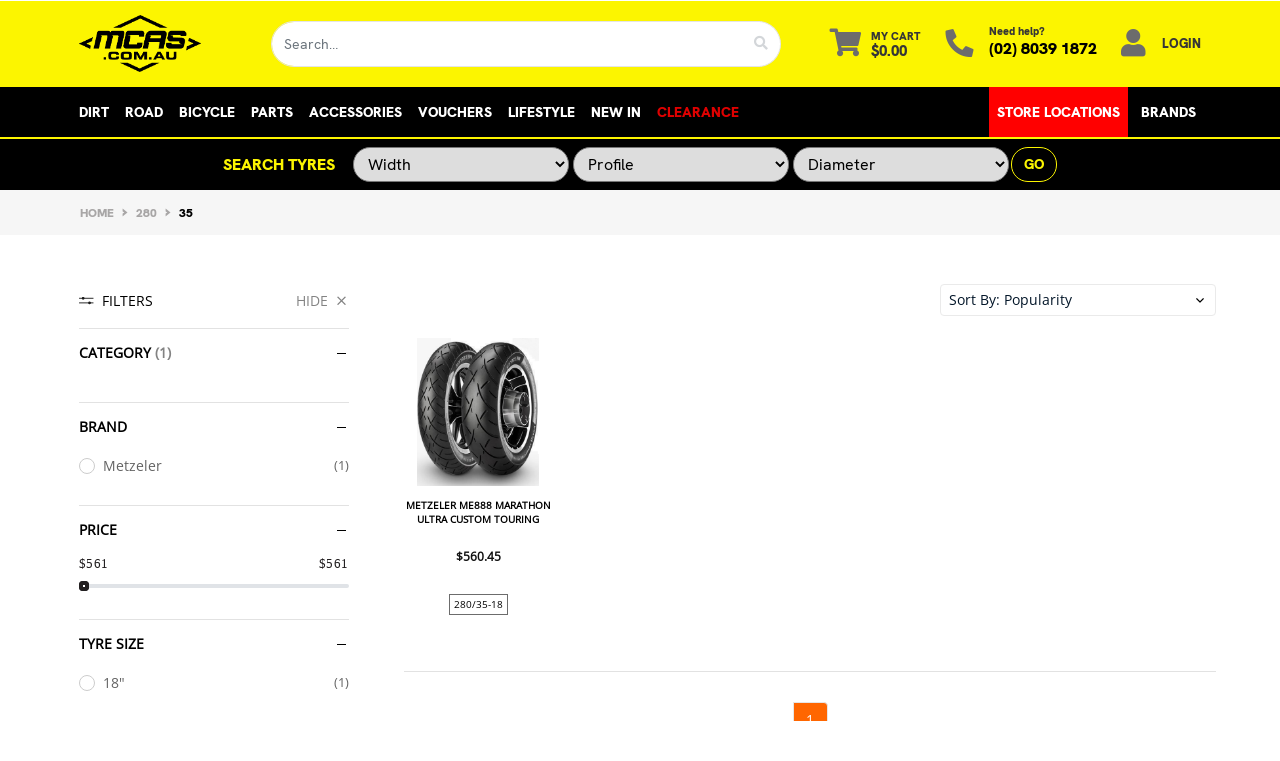

--- FILE ---
content_type: text/html; charset=utf-8
request_url: https://www.mcas.com.au/tyre-finder/280/35/
body_size: 65031
content:
<!DOCTYPE html>
<html lang="en">
	<head itemscope itemtype="http://schema.org/WebSite">
		<meta http-equiv="Content-Type" content="text/html; charset=utf-8"/>
<meta http-equiv="x-ua-compatible" content="ie=edge">
<meta name="keywords" content="280 35"/>
<meta name="description" content="35 - 280 35"/>
<meta name="viewport" content="width=device-width, initial-scale=1, shrink-to-fit=no">
<meta name="csrf-token" content="836b04c76d0eccf1cbc3d7a06a754c8844438e66,6123eda115503818e9d16e207456247746b53af4,1768665086"/>
<meta property="og:image" content="https://www.mcas.com.au/assets/website_logo.png"/>
<meta property="og:title" content="280 35"/>
<meta property="og:site_name" content="MOTORCYCLE ACCESSORIES SUPERMARKET"/>
<meta property="og:type" content="article"/>
<meta property="og:url" content="https://www.mcas.com.au/tyre-finder/280/35/"/>
<meta property="og:description" content="35 - 280 35"/>
<title itemprop='name'>280 35 | MCAS</title>
<link rel="canonical" href="https://www.mcas.com.au/tyre-finder/280/35/" itemprop="url"/>
<link rel="shortcut icon" href="/assets/favicon_logo.png?1768534596"/>
<!-- Neto Assets -->
<link rel="dns-prefetch preconnect" href="//assets.netostatic.com">
<link rel="dns-prefetch" href="//use.fontawesome.com">
<link rel="dns-prefetch" href="//google-analytics.com">

<link rel="stylesheet" type="text/css" href="https://use.fontawesome.com/releases/v5.7.2/css/all.css" media="all"/>
<link rel="stylesheet" type="text/css" href="https://cdn.neto.com.au/assets/neto-cdn/jquery_ui/1.12.1/jquery-ui.min.css" media="all"/>
<script type="text/javascript" src="https://static.zipmoney.com.au/lib/js/zm-widget-js/dist/zip-widget.min.js"></script>
<script src="https://js.afterpay.com/afterpay-1.x.js" data-analytics-enabled data-min="10.00" data-max="3000.00"async></script>
<!--[if lte IE 8]>
	<script type="text/javascript" src="https://cdn.neto.com.au/assets/neto-cdn/html5shiv/3.7.0/html5shiv.js"></script>
	<script type="text/javascript" src="https://cdn.neto.com.au/assets/neto-cdn/respond.js/1.3.0/respond.min.js"></script>
<![endif]-->
<!-- Begin: Script 92 -->
<script async src="https://js.stripe.com/v3/"></script>
<!-- End: Script 92 -->
<!-- Begin: Script 106 -->
<!-- Global site tag (gtag.js) - Google Analytics  -->
<script async src="https://www.googletagmanager.com/gtag/js?id=G-R771M7VLKL"></script>
<script>
  window.dataLayer = window.dataLayer || [];
  function gtag(){dataLayer.push(arguments);}
  gtag('js', new Date());
    gtag('config', 'G-R771M7VLKL', {
      send_page_view: false
    });
</script> 

<!-- Google tag (gtag.js) -->
<script async src="https://www.googletagmanager.com/gtag/js?id=AW-873331004"></script>
<script>
  window.dataLayer = window.dataLayer || [];
  function gtag(){dataLayer.push(arguments);}
  gtag('js', new Date());

  gtag('config', 'AW-873331004');
</script>
<!-- End: Script 106 -->
<!-- Begin: Script 107 -->
<script type="text/javascript">(function(){function f(){var e=document.createElement("script");e.type="text/javascript";e.async=true;e.src="https://paypal-au-cdn.cloudiq.com/tag/db4aff3c-5d83-451e-a179-b8b45d8477a1-k66ogrrn.js";var t=document.getElementsByTagName("head")[0];t.appendChild(e)}f()})();</script>
<!-- End: Script 107 -->
<!-- Begin: Script 108 -->
<!-- Google Tag Manager -->
<script>(function(w,d,s,l,i){w[l]=w[l]||[];w[l].push({'gtm.start':
new Date().getTime(),event:'gtm.js'});var f=d.getElementsByTagName(s)[0],
j=d.createElement(s),dl=l!='dataLayer'?'&l='+l:'';j.async=true;j.src=
'https://www.googletagmanager.com/gtm.js?id='+i+dl;f.parentNode.insertBefore(j,f);
})(window,document,'script','dataLayer','GTM-KMFDX8V');</script>
<!-- End Google Tag Manager -->
<!-- End: Script 108 -->
<!-- Begin: Script 109 -->
<script type="text/javascript" src="//static.klaviyo.com/onsite/js/klaviyo.js?company_id=Y46nKr" ></script>
<!-- End: Script 109 -->
<!-- Begin: Script 112 -->
<script src="https://cloudfront.barilliance.com/mcas.com.au/cbar.js.php" async></script>
<!-- End: Script 112 -->


		<link rel="preload" href="/assets/themes/findify-Claud-prod/css/app.css?1768534596" as="style">
		<link rel="preload" href="/assets/themes/findify-Claud-prod/css/style.css?1768534596" as="style">
		<link rel="preload" href="/assets/themes/findify-Claud-prod/css/custom.css?1768534596" as="style">
		<link class="theme-selector" rel="stylesheet" href="/assets/themes/findify-Claud-prod/css/app.css?1768534596" media="all"/>
		<link rel="stylesheet" href="/assets/themes/findify-Claud-prod/css/style.css?1768534596" media="all"/>
		<link rel="stylesheet" href="/assets/themes/findify-Claud-prod/css/custom.css?1768534596" media="all"/>
		<script src="//assets.findify.io/www.mcas.com.au.min.js" async defer></script>
	</head>
	<style>.login__user {text-transform: uppercase;font-weight: 700;font-size: 0.8rem;color: #363636;}.part__finder__hr {display: block;border-top: 2px solid #fcf500;}.compatibility_list{border-radius:50px!important;height:35px!important}select.compatibility_list option:first-of-type{text-align:center}.burger-menu a {color: #fff !important;}</style>
	<body id="n_content" class="n_findify-Claud-prod 18-01-2026 02:51:26">
		<!-- Header Announcement -->
		<!-- Header Countdown -->
		<button onclick="topFunction()" id="j-t-t" title="Go to top"><i class="fa fa-arrow-up"></i></button>
		<a href="#main-content" class="sr-only sr-only-focusable">Skip to main content</a>
		<header class="wrapper-header" aria-label="Header container">
			<!-- MOBILE HEADER -->
			<div class="logo-section xs-header">
				<div class="container">
					<div class="xs-row align-items-center">
						<!-- LOGO -->
						<div class="col-4 col-sm-4 col-md-2 wrapper-logo text-center mnp-3">
							<a href="https://www.mcas.com.au" title="MCAS">
								<div class="w-100 ml-auto mr-auto">
									<img class="logo" src="/assets/website_logo.png?1768534596" alt="MCAS logo" />
									</div>
							</a>
						</div>
						<!-- START MOBILE SEARCH TOGGLE -->
						<div class="col-2 text-center mnp-2">
							<button class="btn collapsed" type="button" data-toggle="collapse" data-target="#mob-searchbar" aria-controls="mob-searchbar" aria-expanded="false" aria-label="Toggle navigation">
							<i class="fas fa-search fa-lg" aria-hidden="true"></i>
							</button>
						</div>
						<div class="col-2 text-center mnp-1">
							<button class="btn collapsed" type="button" data-toggle="collapse" data-target="#navbarMainMenu" aria-controls="navbarMainMenu" aria-expanded="false" aria-label="Toggle navigation">
							<i class="fas fa-bars fa-lg" aria-hidden="true"></i>
							</button>
						</div>
						<div class="col-2 text-center mnp-4">
							<a class="navbar-toggler d-sm-inline-block d-md-none" style="display: inline-block" href="https://www.mcas.com.au/_mycart?tkn=cart&ts=1768665086238127" aria-label="Shopping cart">
							<i class="fa fa-shopping-cart fa-lg" aria-hidden="true"></i>
							<span class="badge badge-pill badge-secondary" rel="a2c_item_count">0</span>
							</a>
						</div>
						<div class="col-2 text-center mnp-5">
							<ul class="nav ml-auto" role="navigation" aria-label="Main menu">
								<span nloader-content-id="lYw5p-fG0kAQT257zcEHcJIBeRLrXIFKnnj3Fjr4Y_84aRuy77rwMz-AvD2G3RY79UGsf-03B6tEwCHzjdbuxA" nloader-content="[base64]" nloader-data="MtBn0_bnUe-1UoITzAmWG9EfuerSO8IIDgiPsAyAC4I"></span></ul>
						</div>
					</div>
				</div>
				<div id="mob-searchbar" class="collapse col-10 justify-content-center" style="margin: 0px auto; padding-top: 10px;">
					<div>
						<form name="productsearch" method="get" action="/" role="search" aria-label="Product search">
							<input type="hidden" name="rf" value="kw">
							<div class="input-group">
								<input class="form-control" value="" id="name_search" autocomplete="off" name="kw" type="search" aria-label="Input search" placeholder="Search…" nsearch-init="yes" nsearch-id="0" style="border-top-left-radius:50px;border-bottom-left-radius: 50px;">
								<div class="input-group-append">
									<button type="submit" value="Search" class="btn btn-outline-secondary" aria-label="Search site" style="border-top-right-radius:50px;border-bottom-right-radius: 50px;"><i class="fa fa-search"></i></button>
								</div>
							</div>
						</form>
					</div>
				</div>
			</div>
			<!-- END MOBILE HEADER -->
			<div class="logo-section xl-header">
				<div id="webs" class="d-none">
					<img id="web-topleft" class="m-opac-30" src="/assets/images/9931034.png" style="height: 180px;z-index:unset;">
					<img id="web-topright" class="mob-hidden" src="/assets/images/9931034.png" style="-webkit-transform: scaleX(-1);transform: scaleX(-1);height: 180px;z-index:unset;">
				</div>
				<div class="container">
					<div class="row align-items-center">
						<div class="col-7 col-sm-4 col-md-2 wrapper-logo text-sm-left">
							<a href="https://www.mcas.com.au" title="MCAS">
								<div class="var-wid">
									<img class="logo" src="/assets/website_logo.png?1768534596"
									alt="MCAS logo" />
									</div>
							</a>
						</div>
						<div class="col-5 col-sm-8 d-flex align-items-center d-md-none ml-auto justify-content-end">
							<button class="btn btn-primary" type="button" data-toggle="collapse" data-target="#navbarMainMenu" aria-controls="navbarMainMenu" aria-expanded="false" aria-label="Toggle navigation"><i class="fa fa-bars fa-lg" aria-hidden="true"></i></button>
							<a class="navbar-toggler d-sm-inline-block d-md-none" href="https://www.mcas.com.au/_mycart?tkn=cart&ts=1768665086289222" aria-label="Shopping cart"><i class="fa fa-shopping-cart fa-lg" aria-hidden="true"></i><span class="badge badge-pill badge-secondary" rel="a2c_item_count">0</span></a>
						</div>
						<div class="d-none d-md-flex col-12 col-sm-8 col-md-10 justify-content-end align-items-center">
							<div class="header-search w-100 mr-5 pt-2 pt-md-0">
								<form name="productsearch" method="get" action="/" role="search" aria-label="Product search">
									<input type="hidden" name="rf" value="kw"/>
									<div class="input-group">
										<input class="form-control" value="" id="name_search" autocomplete="off" name="kw" type="search" aria-label="Input search" placeholder="Search…" style="border-top-left-radius:50px;border-bottom-left-radius: 50px;"/>
										<div class="input-group-append">
											<button type="submit" value="Search" class="btn btn-outline-secondary" aria-label="Search site" style="border-top-right-radius:50px;border-bottom-right-radius: 50px;"><i class="fa fa-search"></i></button>
										</div>
									</div>
								</form>
							</div>
							<div id="header-cart" class="btn-group" role="group">
								<a href="https://www.mcas.com.au/_mycart?tkn=cart&ts=1768665086163921"  class="btn mr-4 p-0 dropdown-toggle dropdown-toggle-split" data-toggle="dropdown" aria-haspopup="true" aria-expanded="false" aria-label="Shopping cart dropdown" id="cartcontentsheader">
									<p class="m-0 h2"><i class="fa fa-shopping-cart"></i></p>
									<div>
										<span style="">My Cart</span>
										<span rel="a2c_sub_total" id="header-subtotal" style="">$0.00</span>
									</div>
								</a>
								<ul class="dropdown-menu dropdown-menu-right float-right">
									<li class="box" id="neto-dropdown">
										<div class="body" id="cartcontents"></div>
										<div class="footer"></div>
									</li>
								</ul>
							</div>
							<div id="header-call" class="d-none d-lg-flex">
									<div class="d-flex align-items-center">
										<div>
											<a href="tel:(02) 8039 1872">
												<p class="mb-0 mr-3 h2"><i class="fa fa-phone"></i></p>
											</a>
										</div>
										<div>
											<p class="mb-0" >Need help?</p>
										<p class="mb-0"><a href="tel:0280391872" >(02)&nbsp;8039&nbsp;1872</a></p>
										</div>
									</div>
								</div>
							<ul class="nav ml-2" role="navigation" aria-label="Main menu">
								<span nloader-content-id="LteUqIl-CXuIjIwvk1l3RsjifajpdTL9n__w5hwPpiU4aRuy77rwMz-AvD2G3RY79UGsf-03B6tEwCHzjdbuxA" nloader-content="[base64]" nloader-data="MtBn0_bnUe-1UoITzAmWG9EfuerSO8IIDgiPsAyAC4I"></span></ul>
						</div>
					</div>
				</div>
				</div>
			<div class="menu-section mb-md-0 ">
				<div class="container relative">
				    <a href="/" class="absolute nav-home-logo" style="display: none;"><img src="" height="40px"></a>
					<nav class="navbar navbar-expand-md navbar-light mt-0 p-md-0">
						<div class="collapse navbar-collapse" id="navbarMainMenu">
							<!-- TYPE WAS CMENU -->
												<ul class="navbar-nav mr-auto align-items-center d-none d-md-flex flex-wrap" role="navigation" aria-label="Category menu">
													<li class="nNavbar__item dropdown position-static ">
																<a href="/all-products/dirt" class="nav-link dropdown-toggle" role="button" data-toggle="dropdown" aria-haspopup="true" aria-expanded="false" >Dirt</a>
																	<div class="dropdown-menu w-100 p-lg-3">
																					<div class="row">
																						<div class="col-md-9">
																							<div class="row">
																								<div class="col nMegaMenu__col">
																<h4 class="nMegaMenu__header text-center text-md-left py-md-none pt-1"><a href="/all-products/dirt/dirt-bike-helmets/" title="Helmets">Helmets</a></h4>
																	<ul class="nMegaMenu__links text-center text-md-left py-md-none pt-1">
																		<li class="nav-item d-inline-block w-100">
																			<ul class="nav flex-column px-2"><li class="nNavbar__item">
																<a href="/all-products/dirt/dirt-bike-helmets/motocross-helmet/" class="nMegaMenu__links" title="Motocross">Motocross</a>
															</li><li class="nNavbar__item">
																<a href="/all-products/dirt/dirt-helmets/adventure/" class="nMegaMenu__links" title="Adventure">Adventure</a>
															</li><li class="nNavbar__item">
																<a href="/all-products/motorcycle-dirt-bike-gear/dirt-bike-helmets/motocross-helmet/?filters%5Bcf_age_group%5D%5B0%5D=Youth" class="nMegaMenu__links" title="Youth">Youth</a>
															</li><li class="nNavbar__item">
																<a href="/all-products/dirt/dirt-helmets/accessories-visors/" class="nMegaMenu__links" title="Visors & Helmet Accessories">Visors & Helmet Accessories</a>
															</li></ul>
																			</li>
																	</ul>
															</div><div class="col nMegaMenu__col">
																<h4 class="nMegaMenu__header text-center text-md-left py-md-none pt-1"><a href="/all-products/dirt/motocross-jersey/" title="Jersey">Jersey</a></h4>
																	<ul class="nMegaMenu__links text-center text-md-left py-md-none pt-1">
																		<li class="nav-item d-inline-block w-100">
																			<ul class="nav flex-column px-2"><li class="nNavbar__item">
																<a href="/all-products/dirt/motocross-jersey/?filters%5Bcf_age_group%5D%5B0%5D=Adult&filters%5Bcf_gender%5D%5B0%5D=Unisex" class="nMegaMenu__links" title="Unisex">Unisex</a>
															</li><li class="nNavbar__item">
																<a href="/all-products/dirt/motocross-jersey/?filters%5Bcf_gender%5D%5B0%5D=Women%20Specific" class="nMegaMenu__links" title="Women's">Women's</a>
															</li><li class="nNavbar__item">
																<a href="/all-products/dirt/motocross-jersey/?filters%5Bcf_age_group%5D%5B0%5D=Youth" class="nMegaMenu__links" title="Youth">Youth</a>
															</li></ul>
																			</li>
																	</ul>
															</div><div class="col nMegaMenu__col">
																<h4 class="nMegaMenu__header text-center text-md-left py-md-none pt-1"><a href="/all-products/motorcycle-dirt-bike-gear/dirt-bike-pants/" title="Pants">Pants</a></h4>
																	<ul class="nMegaMenu__links text-center text-md-left py-md-none pt-1">
																		<li class="nav-item d-inline-block w-100">
																			<ul class="nav flex-column px-2"><li class="nNavbar__item">
																<a href="/all-products/motorcycle-dirt-bike-gear/dirt-bike-pants/?filters%5Bcf_age_group%5D%5B0%5D=Adult&filters%5Bcf_gender%5D%5B0%5D=Unisex" class="nMegaMenu__links" title="Unisex">Unisex</a>
															</li><li class="nNavbar__item">
																<a href="/all-products/motorcycle-dirt-bike-gear/dirt-bike-pants/?filters%5Bcf_age_group%5D%5B0%5D=Adult&filters%5Bcf_gender%5D%5B0%5D=Women%20Specific" class="nMegaMenu__links" title="Women's">Women's</a>
															</li><li class="nNavbar__item">
																<a href="/all-products/motorcycle-dirt-bike-gear/dirt-bike-pants/?filters%5Bcf_age_group%5D%5B0%5D=Youth" class="nMegaMenu__links" title="Youth">Youth</a>
															</li></ul>
																			</li>
																	</ul>
															</div><div class="col nMegaMenu__col">
																<h4 class="nMegaMenu__header text-center text-md-left py-md-none pt-1"><a href="/all-products/dirt/mx-boots/" title="Boots">Boots</a></h4>
																	<ul class="nMegaMenu__links text-center text-md-left py-md-none pt-1">
																		<li class="nav-item d-inline-block w-100">
																			<ul class="nav flex-column px-2"><li class="nNavbar__item">
																<a href="/all-products/dirt/mx-boots/?filters%5Bcf_gender%5D%5B0%5D=Unisex" class="nMegaMenu__links" title="Unisex">Unisex</a>
															</li><li class="nNavbar__item">
																<a href="/all-products/dirt/mx-boots/?filters%5Bcf_gender%5D%5B0%5D=Women%20Specific" class="nMegaMenu__links" title="Women's">Women's</a>
															</li><li class="nNavbar__item">
																<a href="/all-products/dirt/mx-boots/?filters%5Bcf_age_group%5D%5B0%5D=Youth" class="nMegaMenu__links" title="Youth">Youth</a>
															</li></ul>
																			</li>
																	</ul>
															</div><div class="col nMegaMenu__col">
																<h4 class="nMegaMenu__header text-center text-md-left py-md-none pt-1"><a href="/all-products/dirt/body-armour/" title="Body Armour">Body Armour</a></h4>
																	<ul class="nMegaMenu__links text-center text-md-left py-md-none pt-1">
																		<li class="nav-item d-inline-block w-100">
																			<ul class="nav flex-column px-2"><li class="nNavbar__item">
																<a href="/all-products/dirt/body-armour/armoured-jackets-and-vests/" class="nMegaMenu__links" title="Armoured Jackets & Vests">Armoured Jackets & Vests</a>
															</li><li class="nNavbar__item">
																<a href="/all-products/dirt/body-armour/base-layers/" class="nMegaMenu__links" title="Base Layers">Base Layers</a>
															</li><li class="nNavbar__item">
																<a href="/all-products/dirt/body-armour/elbow-guards/" class="nMegaMenu__links" title="Elbow Guards">Elbow Guards</a>
															</li><li class="nNavbar__item">
																<a href="/all-products/dirt/body-armour/kidney-belts/" class="nMegaMenu__links" title="Kidney Belts">Kidney Belts</a>
															</li><li class="nNavbar__item">
																<a href="/all-products/dirt/body-armour/knee-braces-guards/" class="nMegaMenu__links" title="Knee Braces & Guards">Knee Braces & Guards</a>
															</li><li class="nNavbar__item">
																<a href="/all-products/dirt/motorcycle-body-armour/?filters%5Bcategory4%5D%5B0%5D%5B0%5D=Neck%20Braces" class="nMegaMenu__links" title="Neck Braces">Neck Braces</a>
															</li><li class="nNavbar__item">
																<a href="/all-products/dirt/body-armour/shoulder-braces/" class="nMegaMenu__links" title="Shoulder Braces">Shoulder Braces</a>
															</li></ul>
																			</li>
																	</ul>
															</div><div class="col nMegaMenu__col">
																<h4 class="nMegaMenu__header text-center text-md-left py-md-none pt-1"><a href="/all-products/dirt/gloves/" title="Gloves">Gloves</a></h4>
																	<ul class="nMegaMenu__links text-center text-md-left py-md-none pt-1">
																		<li class="nav-item d-inline-block w-100">
																			<ul class="nav flex-column px-2"><li class="nNavbar__item">
																<a href="/all-products/dirt/dirt-bike-gloves/?filters%5Bcf_age_group%5D%5B1%5D=Adult&filters%5Bcf_gender%5D%5B0%5D=Unisex" class="nMegaMenu__links" title="Unisex">Unisex</a>
															</li><li class="nNavbar__item">
																<a href="/all-products/dirt/dirt-bike-gloves/?filters%5Bcf_age_group%5D%5B1%5D=Adult&filters%5Bcf_gender%5D%5B0%5D=Women%20Specific" class="nMegaMenu__links" title="Women's">Women's</a>
															</li><li class="nNavbar__item">
																<a href="/all-products/dirt/dirt-bike-gloves/?filters%5Bcf_age_group%5D%5B0%5D=Youth" class="nMegaMenu__links" title="Youth">Youth</a>
															</li></ul>
																			</li>
																	</ul>
															</div><div class="col nMegaMenu__col">
																<h4 class="nMegaMenu__header text-center text-md-left py-md-none pt-1"><a href="/all-products/dirt/motocross-goggles/" title="Goggles">Goggles</a></h4>
																	<ul class="nMegaMenu__links text-center text-md-left py-md-none pt-1">
																		<li class="nav-item d-inline-block w-100">
																			<ul class="nav flex-column px-2"><li class="nNavbar__item">
																<a href="/all-products/dirt/motocross-goggles/?filters%5Bcf_age_group%5D%5B0%5D=Adult" class="nMegaMenu__links" title="Adults">Adults</a>
															</li><li class="nNavbar__item">
																<a href="/all-products/dirt/motocross-goggles/?filters%5Bcf_age_group%5D%5B0%5D=Youth" class="nMegaMenu__links" title="Youth">Youth</a>
															</li><li class="nNavbar__item">
																<a href="/all-products/dirt/motocross-goggles/?filters%5Bcategory4%5D%5B0%5D%5B0%5D=Cases" class="nMegaMenu__links" title="Cases">Cases</a>
															</li><li class="nNavbar__item">
																<a href="/all-products/dirt/motocross-goggles/?filters%5Bcategory4%5D%5B0%5D%5B0%5D=Lenses%20%26%20Accessories" class="nMegaMenu__links" title="Lenses & Accessories">Lenses & Accessories</a>
															</li></ul>
																			</li>
																	</ul>
															</div><div class="col nMegaMenu__col">
																<h4 class="nMegaMenu__header text-center text-md-left py-md-none pt-1"><a href="/all-products/dirt/socks/" title="Socks">Socks</a></h4>
																	<ul class="nMegaMenu__links text-center text-md-left py-md-none pt-1">
																		<li class="nav-item d-inline-block w-100">
																			<ul class="nav flex-column px-2"><li class="nNavbar__item">
																<a href="/all-products/dirt/socks/?filters%5Bcf_age_group%5D%5B1%5D=Adult&filters%5Bcf_gender%5D%5B0%5D=Unisex" class="nMegaMenu__links" title="Unisex">Unisex</a>
															</li><li class="nNavbar__item">
																<a href="/all-products/dirt/socks/?filters%5Bcf_age_group%5D%5B1%5D=Adult&filters%5Bcf_gender%5D%5B0%5D=Women%20Specific" class="nMegaMenu__links" title="Women's">Women's</a>
															</li><li class="nNavbar__item">
																<a href="/all-products/dirt/socks/?filters%5Bcf_age_group%5D%5B0%5D=Youth" class="nMegaMenu__links" title="Youth">Youth</a>
															</li></ul>
																			</li>
																	</ul>
															</div><div class="col nMegaMenu__col">
																<h4 class="nMegaMenu__header text-center text-md-left py-md-none pt-1"><a href="/all-products/dirt/kits/" title="Kits">Kits</a></h4>
																	<ul class="nMegaMenu__links text-center text-md-left py-md-none pt-1">
																		<li class="nav-item d-inline-block w-100">
																			</li>
																	</ul>
															</div><div class="col nMegaMenu__col">
																<h4 class="nMegaMenu__header text-center text-md-left py-md-none pt-1"><a href="/all-products/gift-vouchers/" title="Gift Vouchers">Gift Vouchers</a></h4>
																	<ul class="nMegaMenu__links text-center text-md-left py-md-none pt-1">
																		<li class="nav-item d-inline-block w-100">
																			</li>
																	</ul>
															</div>
																							</div>
																						</div>
																						<div class="col-md-3 megamenu_products"><article class="col-6 col-sm-6 col-lg-3 col-xl-3 col-xxl-25 pb-2" role="article" aria-label="Product thumbnail">
        <div class="card thumbnail card-body text-center" itemscope itemtype="http://schema.org/Product">
            <meta itemprop="brand" content="Alpinestars"/>
            <meta itemprop="mpn" content="AS3722321011144-p"/>
            <a href="https://www.mcas.com.au/alpinestars-2024-fluid-graphite-pants-black-dark-gas3722321011144-p" class="thumbnail-image pb-2">
                <img src="/assets/thumb/AS3722321011144-p.jpg?20240328085645" itemprop="image" class="product-image img-fluid" alt="Alpinestars 2024 Fluid Graphite Pants - Black/Dark Grey" rel="itmimgAS3722321011144-p">
            </a>
                <p class="card-title h4" itemprop="name"><a href="https://www.mcas.com.au/alpinestars-2024-fluid-graphite-pants-black-dark-gas3722321011144-p">Alpinestars 2024 Fluid Graphite Pants - Black/Dark Grey<br><span style="font-size:10px"></span></a></p>
                
                <!-- <div class="yotpo bottomLine" data-yotpo-product-id="AS3722321011144-p"></div> -->
                <p class="price" itemprop="offers" itemscope itemtype="http://schema.org/Offer" aria-label="Alpinestars 2024 Fluid Graphite Pants - Black/Dark Grey price">
                                <span class="rrp-price">RRP <s>$109.24</s></span>
                                <meta itemprop="priceValidUntil" content="2026-01-26"/>
                                    <span itemprop="price" content="62.86">Now&nbsp;from&nbsp;$62.86</span>
                                <meta itemprop="priceCurrency" content="AUD">
                            </p>
                            <div class="row justify-content-center">
                                <div class="col-12 col-md-8">
                                    </div>
                            </div>
                        <!-- Begin: Script 102 -->
<div class="yotpo bottomLine"
data-yotpo-product-id="AS3722321011144-p">
</div>
<!-- End: Script 102 -->
<!-- Begin: Script 105 -->

<!-- End: Script 105 -->
<!-- Begin: Script 106 -->
<div
    class="ga4-product"
    data-id="AS3722321011144-p"
    data-name="Alpinestars 2024 Fluid Graphite Pants - Black/Dark Grey"
    data-index="4"
    data-listname="All Products"
    data-affiliation="MOTORCYCLE ACCESSORIES SUPERMARKET"
    data-brand="Alpinestars"
    data-category="All Products"
    data-price="109.24"
    data-currency="AUD"
    data-url="https://www.mcas.com.au/alpinestars-2024-fluid-graphite-pants-black-dark-gas3722321011144-p"
>
</div>
<!-- End: Script 106 -->
<div class="size_list">
                            <div class="size "> 28</div>
                                            <div class="size "> 30</div>
                                            <div class="size "> 32</div>
                                            <div class="size hidden"> 34</div>
                                            <div class="size hidden"> 36</div>
                                            <div class="size hidden"> 38</div>
                                            <div class="size "> 40</div>
                                            <div class="size "> 42</div>
                                            <div class="size "> 44</div>
                                            
                            </div>
                        <!-- Purchase Logic -->
                        <!-- <form class="form-inline buying-options justify-content-center">
                            <input type="hidden" id="skuYqXlgAS3722321011144-p" name="skuYqXlgAS3722321011144-p" value="AS3722321011144-p">
                            <input type="hidden" id="modelYqXlgAS3722321011144-p" name="modelYqXlgAS3722321011144-p" value="Alpinestars 2024 Fluid Graphite Pants - Black/Dark Grey">
                            <input type="hidden" id="thumbYqXlgAS3722321011144-p" name="thumbYqXlgAS3722321011144-p" value="/assets/thumb/AS3722321011144-p.jpg?20240328085645">
                            <input type="hidden" id="qtyYqXlgAS3722321011144-p" name="qtyYqXlgAS3722321011144-p" value="1" class="input-tiny">
                            <a href="https://www.mcas.com.au/alpinestars-2024-fluid-graphite-pants-black-dark-gas3722321011144-p" title="View Alpinestars 2024 Fluid Graphite Pants - Black/Dark Grey Buying Options" class="btn btn-primary btn-loads" data-loading-text="<i class='fa fa-spinner fa-spin' style='font-size: 14px'></i>">See Options</a>
                            </form> -->
                        <!-- /Purchase Logic -->
                        <!--    <div class="savings-container">
                                <span class="sale-label">Sale</span>
                            </div> -->
                        </div>
        
    </article>


<!-- <script type="application/ld+json">
    {
        "@context": "https://schema.org",
                "@type": "Product",
                "@id": "https://www.mcas.com.au/gp-tech-v2-gloves-bk-yl-rd-mdas3556622150358",
                "isRelatedTo": [
                    {
                        "@type": "Product",
                        "name": "Alpinestars 2024 Fluid Graphite Pants - Black/Dark Grey",
                        "url": "https://www.mcas.com.au/alpinestars-2024-fluid-graphite-pants-black-dark-gas3722321011144-p"
                        "description": "Alpinestars Gp Tech V2 Gloves - Black/Fluro Yellow/Fluro Red
",
                        ,{
                                        "availability": "http://schema.org/OutOfStock",
                						,{
                                        "availability": "http://schema.org/InStock",
                						,{
                                        "availability": "http://schema.org/OutOfStock",
                						,{
                                        "availability": "http://schema.org/OutOfStock",
                						,{
                                        "availability": "http://schema.org/OutOfStock",
                						,{
                                        "availability": "http://schema.org/OutOfStock",
                						
                        } 
                ]
            }
            
</script> --></div>
																					</div>
																				</div>
																	</li>
													<li class="nNavbar__item dropdown position-static ">
																<a href="/all-products/road" class="nav-link dropdown-toggle" role="button" data-toggle="dropdown" aria-haspopup="true" aria-expanded="false" >Road</a>
																	<div class="dropdown-menu w-100 p-lg-3">
																					<div class="row">
																						<div class="col-md-9">
																							<div class="row">
																								<div class="col nMegaMenu__col">
																<h4 class="nMegaMenu__header text-center text-md-left py-md-none py-2"><a href="/all-products/road/road-helmets/" title="Helmets">Helmets</a></h4>
																	<ul class="nMegaMenu__links text-center text-md-left py-md-none py-2">
																		<li class="nav-item d-inline-block w-100">
																			<ul class="nav flex-column px-2"><li class="nNavbar__item">
																<a href="/all-products/road/road-helmets/full-face/" class="nMegaMenu__links" title="Full Face">Full Face</a>
															</li><li class="nNavbar__item">
																<a href="/all-products/road/road-helmets/modular/" class="nMegaMenu__links" title="Modular">Modular</a>
															</li><li class="nNavbar__item">
																<a href="/all-products/road-helmets/open-face/" class="nMegaMenu__links" title="Open Face">Open Face</a>
															</li><li class="nNavbar__item">
																<a href="/all-products/road/road-helmets/accessories-visors/" class="nMegaMenu__links" title="Accessories & Visors">Accessories & Visors</a>
															</li></ul>
																			</li>
																	</ul>
															</div><div class="col nMegaMenu__col">
																<h4 class="nMegaMenu__header text-center text-md-left py-md-none py-2"><a href="/all-products/road/jackets-vests/" title="Jackets & Vests">Jackets & Vests</a></h4>
																	<ul class="nMegaMenu__links text-center text-md-left py-md-none py-2">
																		<li class="nav-item d-inline-block w-100">
																			<ul class="nav flex-column px-2"><li class="nNavbar__item">
																<a href="/all-products/road/jackets-vests/?filters%5Bcf_gender%5D%5B0%5D=Unisex" class="nMegaMenu__links" title="Unisex">Unisex</a>
															</li><li class="nNavbar__item">
																<a href="/all-products/road/jackets-vests/?filters%5Bcf_gender%5D%5B0%5D=Women%20Specific" class="nMegaMenu__links" title="Women's">Women's</a>
															</li></ul>
																			</li>
																	</ul>
															</div><div class="col nMegaMenu__col">
																<h4 class="nMegaMenu__header text-center text-md-left py-md-none py-2"><a href="/all-products/road/motorcycle-gloves/" title="Gloves">Gloves</a></h4>
																	<ul class="nMegaMenu__links text-center text-md-left py-md-none py-2">
																		<li class="nav-item d-inline-block w-100">
																			<ul class="nav flex-column px-2"><li class="nNavbar__item">
																<a href="/all-products/road/motorcycle-gloves/?filters%5Bcf_gender%5D%5B0%5D=Unisex" class="nMegaMenu__links" title="Unisex">Unisex</a>
															</li><li class="nNavbar__item">
																<a href="/all-products/road/motorcycle-gloves/?filters%5Bcf_gender%5D%5B0%5D=Women%20Specific" class="nMegaMenu__links" title="Women's">Women's</a>
															</li></ul>
																			</li>
																	</ul>
															</div><div class="col nMegaMenu__col">
																<h4 class="nMegaMenu__header text-center text-md-left py-md-none py-2"><a href="/all-products/road/boots/" title="Boots">Boots</a></h4>
																	<ul class="nMegaMenu__links text-center text-md-left py-md-none py-2">
																		<li class="nav-item d-inline-block w-100">
																			<ul class="nav flex-column px-2"><li class="nNavbar__item">
																<a href="/all-products/road/motorcycle-boots/?filters%5Bcf_gender%5D%5B0%5D=Unisex" class="nMegaMenu__links" title="Unisex">Unisex</a>
															</li><li class="nNavbar__item">
																<a href="/all-products/road/motorcycle-boots/?filters%5Bcf_gender%5D%5B0%5D=Women%20Specific" class="nMegaMenu__links" title="Women's">Women's</a>
															</li></ul>
																			</li>
																	</ul>
															</div><div class="col nMegaMenu__col">
																<h4 class="nMegaMenu__header text-center text-md-left py-md-none py-2"><a href="/all-products/road/rain-gear/" title="Rain Gear">Rain Gear</a></h4>
																	<ul class="nMegaMenu__links text-center text-md-left py-md-none py-2">
																		<li class="nav-item d-inline-block w-100">
																			<ul class="nav flex-column px-2"><li class="nNavbar__item">
																<a href="/all-products/road/wet-weather-gear-motorcycle/?filters%5Bcategory4%5D%5B0%5D%5B0%5D=One%20Piece%20Rain%20Suits" class="nMegaMenu__links" title="Rain Suits">Rain Suits</a>
															</li><li class="nNavbar__item">
																<a href="/all-products/road/wet-weather-gear-motorcycle/?filters%5Bcategory4%5D%5B0%5D%5B0%5D=Rain%20Jackets" class="nMegaMenu__links" title="Rain Jackets">Rain Jackets</a>
															</li><li class="nNavbar__item">
																<a href="/all-products/road/wet-weather-gear-motorcycle/?filters%5Bcategory4%5D%5B0%5D%5B0%5D=Rain%20Pants" class="nMegaMenu__links" title="Rain Pants">Rain Pants</a>
															</li><li class="nNavbar__item">
																<a href="/all-products/road/wet-weather-gear-motorcycle/?filters%5Bcategory4%5D%5B0%5D%5B0%5D=Rain%20Boots" class="nMegaMenu__links" title="Rain Boots">Rain Boots</a>
															</li></ul>
																			</li>
																	</ul>
															</div><div class="col nMegaMenu__col">
																<h4 class="nMegaMenu__header text-center text-md-left py-md-none py-2"><a href="/all-products/road/pants/" title="Pants">Pants</a></h4>
																	<ul class="nMegaMenu__links text-center text-md-left py-md-none py-2">
																		<li class="nav-item d-inline-block w-100">
																			<ul class="nav flex-column px-2"><li class="nNavbar__item">
																<a href="/all-products/road/pants/?filters%5Bcf_gender%5D%5B0%5D=Unisex" class="nMegaMenu__links" title="Unisex">Unisex</a>
															</li><li class="nNavbar__item">
																<a href="/all-products/road/pants/?filters%5Bcf_gender%5D%5B0%5D=Women%20Specific" class="nMegaMenu__links" title="Women's">Women's</a>
															</li></ul>
																			</li>
																	</ul>
															</div><div class="col nMegaMenu__col">
																<h4 class="nMegaMenu__header text-center text-md-left py-md-none py-2"><a href="/all-products/road/body-armour/" title="Body Armour">Body Armour</a></h4>
																	<ul class="nMegaMenu__links text-center text-md-left py-md-none py-2">
																		<li class="nav-item d-inline-block w-100">
																			<ul class="nav flex-column px-2"><li class="nNavbar__item">
																<a href="/all-products/road/body-armour/?filters%5Bcategory4%5D%5B0%5D%5B0%5D=Back%20Protectors" class="nMegaMenu__links" title="Back Protectors">Back Protectors</a>
															</li><li class="nNavbar__item">
																<a href="/all-products/road/body-armour/?filters%5Bcategory4%5D%5B0%5D%5B0%5D=Shoulder%20%26%20Elbow%20Armour&filters%5Bcategory4%5D%5B1%5D%5B0%5D=Knee%20Armour&filters%5Bcategory4%5D%5B2%5D%5B0%5D=Hip%20Armour" class="nMegaMenu__links" title="Shoulder/Elbow/Knee Armour">Shoulder/Elbow/Knee Armour</a>
															</li></ul>
																			</li>
																	</ul>
															</div><div class="col nMegaMenu__col">
																<h4 class="nMegaMenu__header text-center text-md-left py-md-none py-2"><a href="/all-products/road/base-layers/" title="Base Layer">Base Layer</a></h4>
																	<ul class="nMegaMenu__links text-center text-md-left py-md-none py-2">
																		<li class="nav-item d-inline-block w-100">
																			<ul class="nav flex-column px-2"><li class="nNavbar__item">
																<a href="/all-products/road/base-layers/" class="nMegaMenu__links" title="Base Layers">Base Layers</a>
															</li><li class="nNavbar__item">
																<a href="/all-products/road/face-masks/" class="nMegaMenu__links" title="Face Masks">Face Masks</a>
															</li></ul>
																			</li>
																	</ul>
															</div><div class="col nMegaMenu__col">
																<h4 class="nMegaMenu__header text-center text-md-left py-md-none py-2"><a href="/all-products/road/goggles/" title="Goggles">Goggles</a></h4>
																	<ul class="nMegaMenu__links text-center text-md-left py-md-none py-2">
																		<li class="nav-item d-inline-block w-100">
																			</li>
																	</ul>
															</div><div class="col nMegaMenu__col">
																<h4 class="nMegaMenu__header text-center text-md-left py-md-none py-2"><a href="/all-products/road/racing-suits/" title="Racing Suits">Racing Suits</a></h4>
																	<ul class="nMegaMenu__links text-center text-md-left py-md-none py-2">
																		<li class="nav-item d-inline-block w-100">
																			</li>
																	</ul>
															</div><div class="col nMegaMenu__col">
																<h4 class="nMegaMenu__header text-center text-md-left py-md-none py-2"><a href="/Shop/Gift-Voucher" title="Gift Vouchers">Gift Vouchers</a></h4>
																	<ul class="nMegaMenu__links text-center text-md-left py-md-none py-2">
																		<li class="nav-item d-inline-block w-100">
																			</li>
																	</ul>
															</div>
																							</div>
																						</div>
																						<div class="col-md-3 megamenu_products"><article class="col-6 col-sm-6 col-lg-3 col-xl-3 col-xxl-25 pb-2" role="article" aria-label="Product thumbnail">
        <div class="card thumbnail card-body text-center" itemscope itemtype="http://schema.org/Product">
            <meta itemprop="brand" content="Oxford"/>
            <meta itemprop="mpn" content="OXCA015"/>
            <a href="https://www.mcas.com.au/balaclava-coolmax-pkaging-osoxca015" class="thumbnail-image pb-2">
                <img src="/assets/thumb/OXCA015.jpg?20240905144047" itemprop="image" class="product-image img-fluid" alt="BALACLAVA COOLMAX PKaging OS" rel="itmimgOXCA015">
            </a>
                <p class="card-title h4" itemprop="name"><a href="https://www.mcas.com.au/balaclava-coolmax-pkaging-osoxca015">BALACLAVA COOLMAX PKaging OS<br><span style="font-size:10px"></span></a></p>
                
                <!-- <div class="yotpo bottomLine" data-yotpo-product-id="OXCA015"></div> -->
                <p class="price" itemprop="offers" itemscope itemtype="http://schema.org/Offer" aria-label="BALACLAVA COOLMAX PKaging OS price">
                                <span class="rrp-price">RRP <s>$26.50</s></span>
                                <span itemprop="price" content="26.5">$26.50</span>
                                <meta itemprop="priceCurrency" content="AUD">
                            </p>
                            <div class="row justify-content-center">
                                <div class="col-12 col-md-8">
                                    </div>
                            </div>
                        <!-- Begin: Script 102 -->
<div class="yotpo bottomLine"
data-yotpo-product-id="OXCA015">
</div>
<!-- End: Script 102 -->
<!-- Begin: Script 105 -->

<!-- End: Script 105 -->
<!-- Begin: Script 106 -->
<div
    class="ga4-product"
    data-id="OXCA015"
    data-name="BALACLAVA COOLMAX PKaging OS"
    data-index="6"
    data-listname="All Products"
    data-affiliation="MOTORCYCLE ACCESSORIES SUPERMARKET"
    data-brand="Oxford"
    data-category="All Products"
    data-price="26.5"
    data-currency="AUD"
    data-url="https://www.mcas.com.au/balaclava-coolmax-pkaging-osoxca015"
>
</div>
<!-- End: Script 106 -->
<div class="size_list">
                            </div>
                        <!-- Purchase Logic -->
                        <!-- <form class="form-inline buying-options justify-content-center">
                            <input type="hidden" id="sku5E2y2OXCA015" name="sku5E2y2OXCA015" value="OXCA015">
                            <input type="hidden" id="model5E2y2OXCA015" name="model5E2y2OXCA015" value="BALACLAVA COOLMAX PKaging OS">
                            <input type="hidden" id="thumb5E2y2OXCA015" name="thumb5E2y2OXCA015" value="/assets/thumb/OXCA015.jpg?20240905144047">
                            <input type="hidden" id="qty5E2y2OXCA015" name="qty5E2y2OXCA015" value="1" class="input-tiny">
                            <button type="button" title="Add BALACLAVA COOLMAX PKaging OS to Cart" class="addtocart btn-primary btn btn-loads" rel="5E2y2OXCA015" data-loading-text="<i class='fa fa-spinner fa-spin' style='font-size: 14px'></i>">Add to Cart</button>
                            </form> -->
                        <!-- /Purchase Logic -->
                        </div>
        
    </article>


<!-- <script type="application/ld+json">
    {
        "@context": "https://schema.org",
                "@type": "Product",
                "@id": "https://www.mcas.com.au/gp-tech-v2-gloves-bk-yl-rd-mdas3556622150358",
                "isRelatedTo": [
                    {
                        "@type": "Product",
                        "name": "BALACLAVA COOLMAX PKaging OS",
                        "url": "https://www.mcas.com.au/balaclava-coolmax-pkaging-osoxca015"
                        "description": "Alpinestars Gp Tech V2 Gloves - Black/Fluro Yellow/Fluro Red
",
                        ,{
                                        "availability": "http://schema.org/InStock",
    					                } 
                ]
            }
            
</script> --></div>
																					</div>
																				</div>
																	</li>
													<li class="nNavbar__item dropdown position-static ">
																<a href="/e-mobility/" class="nav-link dropdown-toggle" role="button" data-toggle="dropdown" aria-haspopup="true" aria-expanded="false" >Bicycle</a>
																	<div class="dropdown-menu w-100 p-lg-3">
																					<div class="row">
																						<div class="col-md-9">
																							<div class="row">
																								<div class="col nMegaMenu__col">
																<h4 class="nMegaMenu__header text-center text-md-left py-md-none py-2"><a href="/brand/azoniz/" title="Azonic">Azonic</a></h4>
																<ul class="nMegaMenu__links text-center text-md-left py-md-none py-2">
																	<li class="nav-item d-inline-block w-100">
																		<ul class="nav flex-column px-2"><li class="nNavbar__item">
																<a href="/shop/azonic-pure-12-24v-5.2ah-150w-white-AZP12" class="nMegaMenu__links" title="AZP12">AZP12</a>
															</li><li class="nNavbar__item">
																<a href="/shop/azonic-pure-16-24v-5.2ah-170w-white-black-AZP16" class="nMegaMenu__links" title="AZP16">AZP16</a>
															</li><li class="nNavbar__item">
																<a href="/shop/azonic-flow-16-24v-5ah-350w-black-gold-AZF16" class="nMegaMenu__links" title="AZF16">AZF16</a>
															</li><li class="nNavbar__item">
																<a href="/shop/azonic-flow-20-36v-7.2ah-750w-AZF20" class="nMegaMenu__links" title="AZF20">AZF20</a>
															</li><li class="nNavbar__item">
																<a href="/shop/flow-16-24v-5ah-rancid-yw-AZF16RYM" class="nMegaMenu__links" title="AZF16RYM">AZF16RYM</a>
															</li><li class="nNavbar__item">
																<a href="/shop/azonic-flow-20-rancid-le-e-balance-bike-36v-7.2ah-AZF20RYM" class="nMegaMenu__links" title="AZF20RYM">AZF20RYM</a>
															</li></ul>
																		</li>
																</ul>
															</div><div class="col nMegaMenu__col">
																<h4 class="nMegaMenu__header text-center text-md-left py-md-none py-2"><a href="/brand/sherco/" title="Sherco">Sherco</a></h4>
																<ul class="nMegaMenu__links text-center text-md-left py-md-none py-2">
																	<li class="nav-item d-inline-block w-100">
																		<ul class="nav flex-column px-2"><li class="nNavbar__item">
																<a href="/sherco-eb16-electric-balance-bike-she.eb16.24" class="nMegaMenu__links" title="EB16">EB16</a>
															</li><li class="nNavbar__item">
																<a href="/shop/sherco-eb12-my26-factory-electric-balance-bike-SHE.EB12.26F" class="nMegaMenu__links" title="EB12 Factory">EB12 Factory</a>
															</li><li class="nNavbar__item">
																<a href="/sherco-eb16-factory-electric-balance-bike-she.eb16.24f" class="nMegaMenu__links" title="EB16 Factory">EB16 Factory</a>
															</li><li class="nNavbar__item">
																<a href="/sherco-eb18-factory-electric-balance-bike-she.eb18.24f" class="nMegaMenu__links" title="EB18 Factory">EB18 Factory</a>
															</li><li class="nNavbar__item">
																<a href="/sherco-eb20-factory-electric-balance-bike-she.eb20.24f" class="nMegaMenu__links" title="EB20 Factory">EB20 Factory</a>
															</li></ul>
																		</li>
																</ul>
															</div><div class="col nMegaMenu__col">
																<h4 class="nMegaMenu__header text-center text-md-left py-md-none py-2"><a href="/brand/stacyc/" title="Stacyc">Stacyc</a></h4>
																<ul class="nMegaMenu__links text-center text-md-left py-md-none py-2">
																	<li class="nav-item d-inline-block w-100">
																		<ul class="nav flex-column px-2"><li class="nNavbar__item">
																<a href="/stacyc-bike-12est100001" class="nMegaMenu__links" title="Stacyc 12E">Stacyc 12E</a>
															</li><li class="nNavbar__item">
																<a href="/stacyc-bike-brushless-16est100008" class="nMegaMenu__links" title="Stacyc 16E">Stacyc 16E</a>
															</li><li class="nNavbar__item">
																<a href="/shop/stacyc-16hdrive-e-balance-bike-18v-16hub-ST100111" class="nMegaMenu__links" title="Stacyc 16HD">Stacyc 16HD</a>
															</li><li class="nNavbar__item">
																<a href="/st100031" class="nMegaMenu__links" title="Stacyc 18E">Stacyc 18E</a>
															</li><li class="nNavbar__item">
																<a href="/stacyc-brushless-20e-drive-bikest100073" class="nMegaMenu__links" title="Stacyc 20E">Stacyc 20E</a>
															</li><li class="nNavbar__item">
																<a href="/all-products/electric/stacyc/parts-accessories/" class="nMegaMenu__links" title="Stacyc Accessories">Stacyc Accessories</a>
															</li></ul>
																		</li>
																</ul>
															</div><div class="col nMegaMenu__col">
																<h4 class="nMegaMenu__header text-center text-md-left py-md-none py-2"><a href="/sur-ron/" title="Sur-ron">Sur-ron</a></h4>
																<ul class="nMegaMenu__links text-center text-md-left py-md-none py-2">
																	<li class="nav-item d-inline-block w-100">
																		<ul class="nav flex-column px-2"><li class="nNavbar__item">
																<a href="/surron-light-bee-x-2022el0154-p" class="nMegaMenu__links" title="Light Bee X">Light Bee X</a>
															</li><li class="nNavbar__item">
																<a href="/brand/sur-ron/?filters%5Bsku%5D%5B0%5D=sur.lbeex.bas.sgrn&filters%5Bsku%5D%5B1%5D=SUR.LBEEX.BAS.PPUR&filters%5Bsku%5D%5B2%5D=sur.lbeex.bas.cblk&filters%5Bsku%5D%5B3%5D=sur.lbeex.bas.lblu&filters%5Bsku%5D%5B4%5D=SUR.LBEEX.BAS.BLK&filters%5Bsku%5D%5B5%5D=SUR.LBEEX.BAS.NPNK" class="nMegaMenu__links" title="2025 Light Bee X">2025 Light Bee X</a>
															</li><li class="nNavbar__item">
																<a href="https://www.mcas.com.au/search-results?q=hyper%20bee" class="nMegaMenu__links" title="2025 Hyper Bee">2025 Hyper Bee</a>
															</li></ul>
																		</li>
																</ul>
															</div><div class="col nMegaMenu__col">
																<h4 class="nMegaMenu__header text-center text-md-left py-md-none py-2"><a href="/brand/cycleboards/" title="Cycleboard">Cycleboard</a></h4>
																<ul class="nMegaMenu__links text-center text-md-left py-md-none py-2">
																	<li class="nav-item d-inline-block w-100">
																		<ul class="nav flex-column px-2"><li class="nNavbar__item">
																<a href="https://www.mcas.com.au/search-results?q=cycleboard%20rover" class="nMegaMenu__links" title="Rovers">Rovers</a>
															</li><li class="nNavbar__item">
																<a href="/cycleboard-rover-phantom-black-woody-3-wheel-electcbglfcbcg60192" class="nMegaMenu__links" title="Golf">Golf</a>
															</li><li class="nNavbar__item">
																<a href="/scooters/parts-accessories/" class="nMegaMenu__links" title="Parts & Accessories">Parts & Accessories</a>
															</li></ul>
																		</li>
																</ul>
															</div><div class="col nMegaMenu__col">
																<h4 class="nMegaMenu__header text-center text-md-left py-md-none py-2"><a href="/all-products/bicycle/helmets/" title="Helmets">Helmets</a></h4>
																<ul class="nMegaMenu__links text-center text-md-left py-md-none py-2">
																	<li class="nav-item d-inline-block w-100">
																		<ul class="nav flex-column px-2"><li class="nNavbar__item">
																<a href="/all-products/bicycle/helmets/bmx/" class="nMegaMenu__links" title="BMX">BMX</a>
															</li><li class="nNavbar__item">
																<a href="/all-products/bicycle/helmets/mtb/" class="nMegaMenu__links" title="MTB">MTB</a>
															</li><li class="nNavbar__item">
																<a href="/all-products/bicycle/helmets/road-gravel/" class="nMegaMenu__links" title="Road & Gravel">Road & Gravel</a>
															</li><li class="nNavbar__item">
																<a href="/all-products/bicycle/helmets/accessories/" class="nMegaMenu__links" title="Helmet Accessories">Helmet Accessories</a>
															</li></ul>
																		</li>
																</ul>
															</div><div class="col nMegaMenu__col">
																<h4 class="nMegaMenu__header text-center text-md-left py-md-none py-2"><a href="/all-products/bicycle/apparel/" title="Clothing">Clothing</a></h4>
																<ul class="nMegaMenu__links text-center text-md-left py-md-none py-2">
																	<li class="nav-item d-inline-block w-100">
																		<ul class="nav flex-column px-2"><li class="nNavbar__item">
																<a href="/all-products/bicycle/apparel/jerseys/" class="nMegaMenu__links" title="Jerseys">Jerseys</a>
															</li><li class="nNavbar__item">
																<a href="/all-products/bicycle/apparel/pants/" class="nMegaMenu__links" title="Pants">Pants</a>
															</li><li class="nNavbar__item">
																<a href="/all-products/bicycle/apparel/shorts/" class="nMegaMenu__links" title="Shorts">Shorts</a>
															</li><li class="nNavbar__item">
																<a href="/all-products/bicycle/apparel/gloves/" class="nMegaMenu__links" title="Gloves">Gloves</a>
															</li><li class="nNavbar__item">
																<a href="/all-products/bicycle/apparel/socks/" class="nMegaMenu__links" title="Socks">Socks</a>
															</li><li class="nNavbar__item">
																<a href="/all-products/bicycle/apparel/casual-wear/" class="nMegaMenu__links" title="Casual Wear">Casual Wear</a>
															</li></ul>
																		</li>
																</ul>
															</div>
																							</div>
																						</div>
																						<div class="col-md-3 megamenu_products"><article class="col-6 col-sm-6 col-lg-3 col-xl-3 col-xxl-25 pb-2" role="article" aria-label="Product thumbnail">
        <div class="card thumbnail card-body text-center" itemscope itemtype="http://schema.org/Product">
            <meta itemprop="brand" content="Bell"/>
            <meta itemprop="mpn" content="BE7143377-p"/>
            <a href="https://www.mcas.com.au/bell-4forty-air-mips-helmet-matte-black-be7143377-p" class="thumbnail-image pb-2">
                <img src="/assets/thumb/BE7143377-p.jpg?20241010103902" itemprop="image" class="product-image img-fluid" alt="Bell 4Forty Air MIPS Bicycle Helmet - Matte Black" rel="itmimgBE7143377-p">
            </a>
                <p class="card-title h4" itemprop="name"><a href="https://www.mcas.com.au/bell-4forty-air-mips-helmet-matte-black-be7143377-p">Bell 4Forty Air MIPS Bicycle Helmet - Matte Black<br><span style="font-size:10px"></span></a></p>
                
                <!-- <div class="yotpo bottomLine" data-yotpo-product-id="BE7143377-p"></div> -->
                <p class="price" itemprop="offers" itemscope itemtype="http://schema.org/Offer" aria-label="Bell 4Forty Air MIPS Bicycle Helmet - Matte Black price">
                                <span class="rrp-price"></span>
                                <span itemprop="price" content="189.95">From&nbsp;$189.95</span>
                                <meta itemprop="priceCurrency" content="AUD">
                            </p>
                            <div class="row justify-content-center">
                                <div class="col-12 col-md-8">
                                    </div>
                            </div>
                        <!-- Begin: Script 102 -->
<div class="yotpo bottomLine"
data-yotpo-product-id="BE7143377-p">
</div>
<!-- End: Script 102 -->
<!-- Begin: Script 105 -->

<!-- End: Script 105 -->
<!-- Begin: Script 106 -->
<div
    class="ga4-product"
    data-id="BE7143377-p"
    data-name="Bell 4Forty Air MIPS Bicycle Helmet - Matte Black"
    data-index="4"
    data-listname=""
    data-affiliation="MOTORCYCLE ACCESSORIES SUPERMARKET"
    data-brand="Bell"
    data-category=""
    data-price="189.95"
    data-currency="AUD"
    data-url="https://www.mcas.com.au/bell-4forty-air-mips-helmet-matte-black-be7143377-p"
>
</div>
<!-- End: Script 106 -->
<div class="size_list">
                            <div class="size hidden"> S</div>
                                            <div class="size hidden"> M</div>
                                            <div class="size hidden"> L</div>
                                            <div class="size "> XL</div>
                                            
                            </div>
                        <!-- Purchase Logic -->
                        <!-- <form class="form-inline buying-options justify-content-center">
                            <input type="hidden" id="skuBoTdcBE7143377-p" name="skuBoTdcBE7143377-p" value="BE7143377-p">
                            <input type="hidden" id="modelBoTdcBE7143377-p" name="modelBoTdcBE7143377-p" value="Bell 4Forty Air MIPS Bicycle Helmet - Matte Black">
                            <input type="hidden" id="thumbBoTdcBE7143377-p" name="thumbBoTdcBE7143377-p" value="/assets/thumb/BE7143377-p.jpg?20241010103902">
                            <input type="hidden" id="qtyBoTdcBE7143377-p" name="qtyBoTdcBE7143377-p" value="1" class="input-tiny">
                            <a href="https://www.mcas.com.au/bell-4forty-air-mips-helmet-matte-black-be7143377-p" title="View Bell 4Forty Air MIPS Bicycle Helmet - Matte Black Buying Options" class="btn btn-primary btn-loads" data-loading-text="<i class='fa fa-spinner fa-spin' style='font-size: 14px'></i>">See Options</a>
                            </form> -->
                        <!-- /Purchase Logic -->
                        </div>
        
    </article>


<!-- <script type="application/ld+json">
    {
        "@context": "https://schema.org",
                "@type": "Product",
                "@id": "https://www.mcas.com.au/gp-tech-v2-gloves-bk-yl-rd-mdas3556622150358",
                "isRelatedTo": [
                    {
                        "@type": "Product",
                        "name": "Bell 4Forty Air MIPS Bicycle Helmet - Matte Black",
                        "url": "https://www.mcas.com.au/bell-4forty-air-mips-helmet-matte-black-be7143377-p"
                        "description": "Alpinestars Gp Tech V2 Gloves - Black/Fluro Yellow/Fluro Red
",
                        ,{
                                        "availability": "http://schema.org/OutOfStock",
                						,{
                                        "availability": "http://schema.org/InStock",
                						,{
                                        "availability": "http://schema.org/OutOfStock",
                						,{
                                        "availability": "http://schema.org/OutOfStock",
                						,{
                                        "availability": "http://schema.org/OutOfStock",
                						,{
                                        "availability": "http://schema.org/OutOfStock",
                						
                        } 
                ]
            }
            
</script> --></div>
																					</div>
																				</div>
																	</li>
													<li class="nNavbar__item dropdown position-static ">
																<a href="/all-products/parts/" class="nav-link dropdown-toggle" role="button" data-toggle="dropdown" aria-haspopup="true" aria-expanded="false" >Parts</a>
																<div class="dropdown-menu w-100 p-lg-3">
																				<div class="row">
																					<div class="col-md-9">
																						<div class="row">
																							<div class="col nMegaMenu__col">
																<h4 class="nMegaMenu__header text-center text-md-left py-md-none pt-1"><a href="/all-products/parts/body/" title="Body">Body</a></h4>
																<ul class="nMegaMenu__links text-center text-md-left py-md-none pt-1">
																	<li class="nav-item d-inline-block w-100">
																		<ul class="nav flex-column px-2"><li class="nNavbar__item">
																<a href="/all-products/parts/body/clamps-mounts/" class="nMegaMenu__links" title="Clamps & Mounts">Clamps & Mounts</a>
															</li><li class="nNavbar__item">
																<a href="/all-products/parts/body/crash-protection/" class="nMegaMenu__links" title="Crash Protection">Crash Protection</a>
															</li><li class="nNavbar__item">
																<a href="/all-products/parts/body/engine-ignition-covers/" class="nMegaMenu__links" title="Engine & Ignition Covers">Engine & Ignition Covers</a>
															</li><li class="nNavbar__item">
																<a href="/all-products/parts/body/fender-eliminators/" class="nMegaMenu__links" title="Fender Eliminators">Fender Eliminators</a>
															</li><li class="nNavbar__item">
																<a href="/all-products/parts/body/mirrors/" class="nMegaMenu__links" title="Mirrors">Mirrors</a>
															</li><li class="nNavbar__item">
																<a href="/all-products/parts/body/nuts-bolts/" class="nMegaMenu__links" title="Nuts & Bolts">Nuts & Bolts</a>
															</li><li class="nNavbar__item">
																<a href="/all-products/parts/body/plastics/" class="nMegaMenu__links" title="Plastics">Plastics</a>
															</li><li class="nNavbar__item">
																<a href="/all-products/parts/body/pickup-knobs/" class="nMegaMenu__links" title="Pickup Knobs">Pickup Knobs</a>
															</li><li class="nNavbar__item">
																<a href="/all-products/parts/body/traction-pads/" class="nMegaMenu__links" title="Traction Pads">Traction Pads</a>
															</li><li class="nNavbar__item">
																<a href="/all-products/parts/body/windshields/" class="nMegaMenu__links" title="Windshields">Windshields</a>
															</li></ul>
																		</li>
																</ul>
															</div><div class="col nMegaMenu__col">
																<h4 class="nMegaMenu__header text-center text-md-left py-md-none pt-1"><a href="/all-products/parts/electrical-lighting/" title="Electrical & Lighting">Electrical & Lighting</a></h4>
																<ul class="nMegaMenu__links text-center text-md-left py-md-none pt-1">
																	<li class="nav-item d-inline-block w-100">
																		<ul class="nav flex-column px-2"><li class="nNavbar__item">
																<a href="/all-products/parts/battery/" class="nMegaMenu__links" title="Battery">Battery</a>
															</li><li class="nNavbar__item">
																<a href="/all-products/parts/electrical-lighting/headlights-taillights/" class="nMegaMenu__links" title="Head & Taillights">Head & Taillights</a>
															</li><li class="nNavbar__item">
																<a href="/all-products/parts/electrical-lighting/horns/" class="nMegaMenu__links" title="Horns">Horns</a>
															</li><li class="nNavbar__item">
																<a href="/all-products/parts/electrical-lighting/power-supplies-cables/" class="nMegaMenu__links" title="Power Supplies">Power Supplies</a>
															</li><li class="nNavbar__item">
																<a href="/all-products/parts/electrical-lighting/spark-plugs" class="nMegaMenu__links" title="Spark Plugs">Spark Plugs</a>
															</li><li class="nNavbar__item">
																<a href="/all-products/parts/electrical-lighting/turn-signals/" class="nMegaMenu__links" title="Indicators">Indicators</a>
															</li><li class="nNavbar__item">
																<a href="/all-products/parts/electrical-lighting/bulbs/" class="nMegaMenu__links" title="Bulbs">Bulbs</a>
															</li></ul>
																		</li>
																</ul>
															</div><div class="col nMegaMenu__col">
																<h4 class="nMegaMenu__header text-center text-md-left py-md-none pt-1"><a href="/all-products/parts/oil-chemicals/" title="Oil & Chemicals">Oil & Chemicals</a></h4>
																<ul class="nMegaMenu__links text-center text-md-left py-md-none pt-1">
																	<li class="nav-item d-inline-block w-100">
																		<ul class="nav flex-column px-2"><li class="nNavbar__item">
																<a href="/all-products/parts/oil-chemicals/2-stroke-oil/" class="nMegaMenu__links" title="2-Stroke Oil">2-Stroke Oil</a>
															</li><li class="nNavbar__item">
																<a href="/all-products/parts/oil-chemicals/fuel-additives/" class="nMegaMenu__links" title="Additives">Additives</a>
															</li><li class="nNavbar__item">
																<a href="/all-products/parts/oil-chemicals/air-filter-oil-cleaner/" class="nMegaMenu__links" title="Air Filter & Cleaner">Air Filter & Cleaner</a>
															</li><li class="nNavbar__item">
																<a href="/all-products/parts/oil-chemicals/brake-clutch-fluid/" class="nMegaMenu__links" title="Brake Fluid">Brake Fluid</a>
															</li><li class="nNavbar__item">
																<a href="/all-products/parts/oil-chemicals/chain-lubricants/" class="nMegaMenu__links" title="Chain Lubricants">Chain Lubricants</a>
															</li><li class="nNavbar__item">
																<a href="/all-products/parts/oil-chemicals/coolant-antifreeze/" class="nMegaMenu__links" title="Coolant & Antifreeze">Coolant & Antifreeze</a>
															</li><li class="nNavbar__item">
																<a href="/all-products/parts/oil-chemicals/engine-oil/" class="nMegaMenu__links" title="Engine Oil">Engine Oil</a>
															</li><li class="nNavbar__item">
																<a href="/all-products/parts/oil-chemicals/grease/" class="nMegaMenu__links" title="Grease">Grease</a>
															</li><li class="nNavbar__item">
																<a href="/all-products/parts/oil-chemicals/suspension-fluid/" class="nMegaMenu__links" title="Suspension Fluid">Suspension Fluid</a>
															</li><li class="nNavbar__item">
																<a href="/all-products/parts/oil-chemicals/transmission-oil-gear-oil/" class="nMegaMenu__links" title="Transmission & Gear Oil">Transmission & Gear Oil</a>
															</li></ul>
																		</li>
																</ul>
															</div><div class="col nMegaMenu__col">
																<h4 class="nMegaMenu__header text-center text-md-left py-md-none pt-1"><a href="/all-products/parts/handle-bars-controls/" title="Handlebars & Controls">Handlebars & Controls</a></h4>
																<ul class="nMegaMenu__links text-center text-md-left py-md-none pt-1">
																	<li class="nav-item d-inline-block w-100">
																		<ul class="nav flex-column px-2"><li class="nNavbar__item">
																<a href="/all-products/parts/handle-bars-controls/bar-ends/" class="nMegaMenu__links" title="Bar Ends">Bar Ends</a>
															</li><li class="nNavbar__item">
																<a href="/all-products/parts/handle-bars-controls/bar-pads/" class="nMegaMenu__links" title="Bar Pads">Bar Pads</a>
															</li><li class="nNavbar__item">
																<a href="/all-products/parts/handle-bars-controls/?filters%5Bcategory4%5D%5B0%5D%5B0%5D=Grips&filters%5Bcategory4%5D%5B1%5D%5B1%5D=Grip%20Accessories" class="nMegaMenu__links" title="Grips & Accessories">Grips & Accessories</a>
															</li><li class="nNavbar__item">
																<a href="/all-products/parts/handle-bars-controls/?filters%5Bcategory4%5D%5B0%5D%5B0%5D=Handguards&filters%5Bcategory4%5D%5B1%5D%5B1%5D=Handguard%20Accessories" class="nMegaMenu__links" title="Handguards & Accessories">Handguards & Accessories</a>
															</li><li class="nNavbar__item">
																<a href="/all-products/parts/handle-bars-controls/handlebars/?filters%5Bcategory4%5D%5B0%5D%5B0%5D=Handlebar%20Risers&filters%5Bcategory4%5D%5B1%5D%5B1%5D=Handlebar%20Clamps" class="nMegaMenu__links" title="Handlebars">Handlebars</a>
															</li><li class="nNavbar__item">
																<a href="/all-products/parts/handle-bars-controls/?filters%5Bcategory4%5D%5B0%5D%5B0%5D=Handlebar%20Risers&filters%5Bcategory4%5D%5B1%5D%5B1%5D=Handlebar%20Clamps" class="nMegaMenu__links" title="Handlebar Clamps & Risers">Handlebar Clamps & Risers</a>
															</li><li class="nNavbar__item">
																<a href="/all-products/parts/handle-bars-controls/levers/" class="nMegaMenu__links" title="Levers">Levers</a>
															</li><li class="nNavbar__item">
																<a href="/all-products/parts/handle-bars-controls/throttle-cables/" class="nMegaMenu__links" title="Throttle Cables">Throttle Cables</a>
															</li><li class="nNavbar__item">
																<a href="/all-products/parts/handle-bars-controls/throttle-kits-and-tubes/" class="nMegaMenu__links" title="Throttle Kits and Tubes">Throttle Kits and Tubes</a>
															</li></ul>
																		</li>
																</ul>
															</div><div class="col nMegaMenu__col">
																<h4 class="nMegaMenu__header text-center text-md-left py-md-none pt-1"><a href="/all-products/parts/exhaust/" title="Exhaust">Exhaust</a></h4>
																<ul class="nMegaMenu__links text-center text-md-left py-md-none pt-1">
																	<li class="nav-item d-inline-block w-100">
																		<ul class="nav flex-column px-2"><li class="nNavbar__item">
																<a href="/all-products/parts/exhaust/2-stroke-exhaust/" class="nMegaMenu__links" title="2 Stroke Exhausts">2 Stroke Exhausts</a>
															</li><li class="nNavbar__item">
																<a href="/all-products/parts/exhaust/4-stroke-exhaust/" class="nMegaMenu__links" title="4 Stroke Exhausts">4 Stroke Exhausts</a>
															</li><li class="nNavbar__item">
																<a href="/all-products/parts/exhaust/exhaust-accessories/" class="nMegaMenu__links" title="Exhaust Accessories">Exhaust Accessories</a>
															</li></ul>
																		</li>
																</ul>
															</div><div class="col nMegaMenu__col">
																<h4 class="nMegaMenu__header text-center text-md-left py-md-none pt-1"><a href="/all-products/parts/brakes/" title="Brake">Brake</a></h4>
																<ul class="nMegaMenu__links text-center text-md-left py-md-none pt-1">
																	<li class="nav-item d-inline-block w-100">
																		<ul class="nav flex-column px-2"><li class="nNavbar__item">
																<a href="/all-products/parts/brakes/brake-pads/" class="nMegaMenu__links" title="Brake Pads">Brake Pads</a>
															</li><li class="nNavbar__item">
																<a href="/all-products/parts/brakes/brake-rotors/" class="nMegaMenu__links" title="Brake Rotors">Brake Rotors</a>
															</li><li class="nNavbar__item">
																<a href="/all-products/parts/brakes/brake-accessories/" class="nMegaMenu__links" title="Brake Accessories">Brake Accessories</a>
															</li></ul>
																		</li>
																</ul>
															</div><div class="col nMegaMenu__col">
																<h4 class="nMegaMenu__header text-center text-md-left py-md-none pt-1"><a href="/all-products/parts/tyres/" title="Tyres">Tyres</a></h4>
																<ul class="nMegaMenu__links text-center text-md-left py-md-none pt-1">
																	<li class="nav-item d-inline-block w-100">
																		<ul class="nav flex-column px-2"><li class="nNavbar__item">
																<a href="/all-products/parts/tyres/dual-purpose/" class="nMegaMenu__links" title="Dual Purpose">Dual Purpose</a>
															</li><li class="nNavbar__item">
																<a href="/all-products/parts/tyres/off-road/" class="nMegaMenu__links" title="Off Road">Off Road</a>
															</li><li class="nNavbar__item">
																<a href="/all-products/parts/tyres/on-road/" class="nMegaMenu__links" title="Road">Road</a>
															</li><li class="nNavbar__item">
																<a href="/all-products/parts/tyres/tubes/" class="nMegaMenu__links" title="Tubes & Inserts">Tubes & Inserts</a>
															</li><li class="nNavbar__item">
																<a href="/all-products/parts/tyres/tyre-repair/" class="nMegaMenu__links" title="Tyre Repair">Tyre Repair</a>
															</li></ul>
																		</li>
																</ul>
															</div><div class="col nMegaMenu__col">
																<h4 class="nMegaMenu__header text-center text-md-left py-md-none pt-1"><a href="/all-products/parts/wheels/" title="Wheels">Wheels</a></h4>
																<ul class="nMegaMenu__links text-center text-md-left py-md-none pt-1">
																	<li class="nav-item d-inline-block w-100">
																		<ul class="nav flex-column px-2"><li class="nNavbar__item">
																<a href="/all-products/parts/wheels/rim-locks/" class="nMegaMenu__links" title="Rim Locks">Rim Locks</a>
															</li><li class="nNavbar__item">
																<a href="/all-products/parts/wheels/spokes/" class="nMegaMenu__links" title="Spokes">Spokes</a>
															</li><li class="nNavbar__item">
																<a href="/all-products/parts/training-wheels/" class="nMegaMenu__links" title="Training Wheels">Training Wheels</a>
															</li><li class="nNavbar__item">
																<a href="/all-products/parts/wheels/wheels/" class="nMegaMenu__links" title="Wheels & Wheelset">Wheels & Wheelset</a>
															</li></ul>
																		</li>
																</ul>
															</div><div class="col nMegaMenu__col">
																<h4 class="nMegaMenu__header text-center text-md-left py-md-none pt-1"><a href="/all-products/parts/drive" title="Drive">Drive</a></h4>
																<ul class="nMegaMenu__links text-center text-md-left py-md-none pt-1">
																	<li class="nav-item d-inline-block w-100">
																		<ul class="nav flex-column px-2"><li class="nNavbar__item">
																<a href="/all-products/parts/drive/chains/" class="nMegaMenu__links" title="Chains">Chains</a>
															</li><li class="nNavbar__item">
																<a href="/all-products/parts/drive/sprockets/" class="nMegaMenu__links" title="Sprockets">Sprockets</a>
															</li><li class="nNavbar__item">
																<a href="/all-products/motorbike-parts/drive/chain-sprocket-kits/" class="nMegaMenu__links" title="Chain & Sprocket Kits">Chain & Sprocket Kits</a>
															</li></ul>
																		</li>
																</ul>
															</div><div class="col nMegaMenu__col">
																<h4 class="nMegaMenu__header text-center text-md-left py-md-none pt-1"><a href="/all-products/parts/engine/" title="Engine">Engine</a></h4>
																<ul class="nMegaMenu__links text-center text-md-left py-md-none pt-1">
																	<li class="nav-item d-inline-block w-100">
																		<ul class="nav flex-column px-2"><li class="nNavbar__item">
																<a href="/all-products/parts/engine/clutch-kits/" class="nMegaMenu__links" title="Clutch Kits">Clutch Kits</a>
															</li><li class="nNavbar__item">
																<a href="/all-products/parts/engine/fuel-management/" class="nMegaMenu__links" title="Fuel Management">Fuel Management</a>
															</li></ul>
																		</li>
																</ul>
															</div><div class="col nMegaMenu__col">
																<h4 class="nMegaMenu__header text-center text-md-left py-md-none pt-1"><a href="/all-products/parts/filters/" title="Filters">Filters</a></h4>
																<ul class="nMegaMenu__links text-center text-md-left py-md-none pt-1">
																	<li class="nav-item d-inline-block w-100">
																		<ul class="nav flex-column px-2"><li class="nNavbar__item">
																<a href="/all-products/parts/filters/air-filters/" class="nMegaMenu__links" title="Air Filters">Air Filters</a>
															</li><li class="nNavbar__item">
																<a href="/all-products/parts/filters/oil-filters/" class="nMegaMenu__links" title="Oil Filters">Oil Filters</a>
															</li></ul>
																		</li>
																</ul>
															</div><div class="col nMegaMenu__col">
																<h4 class="nMegaMenu__header text-center text-md-left py-md-none pt-1"><a href="/all-products/parts/suspension/" title="Suspension">Suspension</a></h4>
																<ul class="nMegaMenu__links text-center text-md-left py-md-none pt-1">
																	<li class="nav-item d-inline-block w-100">
																		<ul class="nav flex-column px-2"><li class="nNavbar__item">
																<a href="/all-products/parts/suspension/fork-and-shock-components/" class="nMegaMenu__links" title="Fork & Shock Components">Fork & Shock Components</a>
															</li><li class="nNavbar__item">
																<a href="/all-products/parts/suspension/fork-seals/" class="nMegaMenu__links" title="Fork Seals">Fork Seals</a>
															</li></ul>
																		</li>
																</ul>
															</div><div class="col nMegaMenu__col">
																<h4 class="nMegaMenu__header text-center text-md-left py-md-none pt-1"><a href="/all-products/parts/bearings/" title="Bearings">Bearings</a></h4>
																<ul class="nMegaMenu__links text-center text-md-left py-md-none pt-1">
																	<li class="nav-item d-inline-block w-100">
																		</li>
																</ul>
															</div><div class="col nMegaMenu__col">
																<h4 class="nMegaMenu__header text-center text-md-left py-md-none pt-1"><a href="/all-products/parts/graphics-decals/" title="Graphics & Decals">Graphics & Decals</a></h4>
																<ul class="nMegaMenu__links text-center text-md-left py-md-none pt-1">
																	<li class="nav-item d-inline-block w-100">
																		</li>
																</ul>
															</div><div class="col nMegaMenu__col">
																<h4 class="nMegaMenu__header text-center text-md-left py-md-none pt-1"><a href="/all-products/gift-vouchers/" title="Gift Vouchers">Gift Vouchers</a></h4>
																<ul class="nMegaMenu__links text-center text-md-left py-md-none pt-1">
																	<li class="nav-item d-inline-block w-100">
																		</li>
																</ul>
															</div>
																						</div>
																					</div>
																					<div class="col-md-3 megamenu_products"><article class="col-6 col-sm-6 col-lg-3 col-xl-3 col-xxl-25 pb-2" role="article" aria-label="Product thumbnail">
        <div class="card thumbnail card-body text-center" itemscope itemtype="http://schema.org/Product">
            <meta itemprop="brand" content="NGK"/>
            <meta itemprop="mpn" content="CR10E-P"/>
            <a href="https://www.mcas.com.au/ngk-c-series-standard-spark-plugscr10e-p" class="thumbnail-image pb-2">
                <img src="/assets/thumb/CR10E-P.jpg?20240328085645" itemprop="image" class="product-image img-fluid" alt="NGK C Series Standard Spark Plugs" rel="itmimgCR10E-P">
            </a>
                <p class="card-title h4" itemprop="name"><a href="https://www.mcas.com.au/ngk-c-series-standard-spark-plugscr10e-p">NGK C Series Standard Spark Plugs<br><span style="font-size:10px"></span></a></p>
                
                <!-- <div class="yotpo bottomLine" data-yotpo-product-id="CR10E-P"></div> -->
                <p class="price" itemprop="offers" itemscope itemtype="http://schema.org/Offer" aria-label="NGK C Series Standard Spark Plugs price">
                                <span class="rrp-price">RRP <s>$6.22</s></span>
                                <span itemprop="price" content="6.22">From&nbsp;$6.22</span>
                                <meta itemprop="priceCurrency" content="AUD">
                            </p>
                            <div class="row justify-content-center">
                                <div class="col-12 col-md-8">
                                    </div>
                            </div>
                        <!-- Begin: Script 102 -->
<div class="yotpo bottomLine"
data-yotpo-product-id="CR10E-P">
</div>
<!-- End: Script 102 -->
<!-- Begin: Script 105 -->

<!-- End: Script 105 -->
<!-- Begin: Script 106 -->
<div
    class="ga4-product"
    data-id="CR10E-P"
    data-name="NGK C Series Standard Spark Plugs"
    data-index="1"
    data-listname="All Products"
    data-affiliation="MOTORCYCLE ACCESSORIES SUPERMARKET"
    data-brand="NGK"
    data-category="All Products"
    data-price="6.22"
    data-currency="AUD"
    data-url="https://www.mcas.com.au/ngk-c-series-standard-spark-plugscr10e-p"
>
</div>
<!-- End: Script 106 -->
<div class="size_list">
                            
                            </div>
                        <!-- Purchase Logic -->
                        <!-- <form class="form-inline buying-options justify-content-center">
                            <input type="hidden" id="skuainnQCR10E-P" name="skuainnQCR10E-P" value="CR10E-P">
                            <input type="hidden" id="modelainnQCR10E-P" name="modelainnQCR10E-P" value="NGK C Series Standard Spark Plugs">
                            <input type="hidden" id="thumbainnQCR10E-P" name="thumbainnQCR10E-P" value="/assets/thumb/CR10E-P.jpg?20240328085645">
                            <input type="hidden" id="qtyainnQCR10E-P" name="qtyainnQCR10E-P" value="1" class="input-tiny">
                            <a href="https://www.mcas.com.au/ngk-c-series-standard-spark-plugscr10e-p" title="View NGK C Series Standard Spark Plugs Buying Options" class="btn btn-primary btn-loads" data-loading-text="<i class='fa fa-spinner fa-spin' style='font-size: 14px'></i>">See Options</a>
                            </form> -->
                        <!-- /Purchase Logic -->
                        </div>
        
    </article>


<!-- <script type="application/ld+json">
    {
        "@context": "https://schema.org",
                "@type": "Product",
                "@id": "https://www.mcas.com.au/gp-tech-v2-gloves-bk-yl-rd-mdas3556622150358",
                "isRelatedTo": [
                    {
                        "@type": "Product",
                        "name": "NGK C Series Standard Spark Plugs",
                        "url": "https://www.mcas.com.au/ngk-c-series-standard-spark-plugscr10e-p"
                        "description": "Alpinestars Gp Tech V2 Gloves - Black/Fluro Yellow/Fluro Red
",
                        ,{
                                        "availability": "http://schema.org/OutOfStock",
                						,{
                                        "availability": "http://schema.org/InStock",
                						,{
                                        "availability": "http://schema.org/OutOfStock",
                						,{
                                        "availability": "http://schema.org/OutOfStock",
                						,{
                                        "availability": "http://schema.org/OutOfStock",
                						,{
                                        "availability": "http://schema.org/OutOfStock",
                						
                        } 
                ]
            }
            
</script> --></div>
																				</div>
																			</div>
																</li>
													<li class="nNavbar__item dropdown position-static ">
																<a href="/shop/accessories" class="nav-link dropdown-toggle" role="button" data-toggle="dropdown" aria-haspopup="true" aria-expanded="false" >Accessories</a>
																<div class="dropdown-menu w-100 p-lg-3">
																				<div class="row">
																					<div class="col-md-9">
																						<div class="row">
																							<div class="col nMegaMenu__col">
																<h4 class="nMegaMenu__header text-center text-md-left py-md-none py-2"><a href="/all-products/accessories/tools/" title="Tools">Tools</a></h4>
																<ul class="nMegaMenu__links text-center text-md-left py-md-none py-2">
																	<li class="nav-item d-inline-block w-100">
																		<ul class="nav flex-column px-2"><li class="nNavbar__item">
																<a href="/all-products/accessories/tools/brake-tools/" class="nMegaMenu__links" title="Brake Tools">Brake Tools</a>
															</li><li class="nNavbar__item">
																<a href="/all-products/accessories/tools/carb-fuel-tools/" class="nMegaMenu__links" title="Carb & Fuel Tools">Carb & Fuel Tools</a>
															</li><li class="nNavbar__item">
																<a href="/all-products/accessories/tools/hand-tools/" class="nMegaMenu__links" title="Hand Tools">Hand Tools</a>
															</li><li class="nNavbar__item">
																<a href="/all-products/accessories/tools/drive-tools/" class="nMegaMenu__links" title="Drive Tools">Drive Tools</a>
															</li><li class="nNavbar__item">
																<a href="/all-products/accessories/tools/engine-tools/" class="nMegaMenu__links" title="Engine Tools">Engine Tools</a>
															</li><li class="nNavbar__item">
																<a href="/all-products/accessories/tools/?filters%5Bcategory4%5D%5B0%5D%5B0%5D=Funnels%20%26%20Measuring%20Jugs&filters%5Bcategory4%5D%5B1%5D%5B1%5D=Drain%20Pans" class="nMegaMenu__links" title="Drain Pans, Funnels & Measuring Jugs">Drain Pans, Funnels & Measuring Jugs</a>
															</li><li class="nNavbar__item">
																<a href="/all-products/accessories/tools/safety-wire/" class="nMegaMenu__links" title="Safety Wire">Safety Wire</a>
															</li><li class="nNavbar__item">
																<a href="/all-products/accessories/tools/service-manuals/" class="nMegaMenu__links" title="Manuals">Manuals</a>
															</li><li class="nNavbar__item">
																<a href="/all-products/accessories/tools/shop-tools/" class="nMegaMenu__links" title="Shop Tools">Shop Tools</a>
															</li><li class="nNavbar__item">
																<a href="/all-products/accessories/tools/spark-plug-tools/" class="nMegaMenu__links" title="Spark Plug Tools">Spark Plug Tools</a>
															</li><li class="nNavbar__item">
																<a href="/all-products/accessories/tools/suspension-tools/" class="nMegaMenu__links" title="Suspension Tools">Suspension Tools</a>
															</li><li class="nNavbar__item">
																<a href="/all-products/accessories/tools/tyre-and-wheel-tools/" class="nMegaMenu__links" title="Tyre and Wheels Tools">Tyre and Wheels Tools</a>
															</li><li class="nNavbar__item">
																<a href="/all-products/accessories/tools/tool-boxes-bags/" class="nMegaMenu__links" title="Tool Boxes & Bags">Tool Boxes & Bags</a>
															</li></ul>
																		</li>
																</ul>
															</div><div class="col nMegaMenu__col">
																<h4 class="nMegaMenu__header text-center text-md-left py-md-none py-2"><a href="/all-products/accessories/luggage/" title="Luggage & Bags">Luggage & Bags</a></h4>
																<ul class="nMegaMenu__links text-center text-md-left py-md-none py-2">
																	<li class="nav-item d-inline-block w-100">
																		<ul class="nav flex-column px-2"><li class="nNavbar__item">
																<a href="/all-products/?filters%5Bcategory2%5D%5B0%5D%5B0%5D=Road%20Motorcycle%20Gear&filters%5Bcategory3%5D%5B0%5D%5B0%5D=Backpacks" class="nMegaMenu__links" title="Backpacks">Backpacks</a>
															</li><li class="nNavbar__item">
																<a href="/all-products/dirt/backpacks/hydration-packs/" class="nMegaMenu__links" title="Hydration">Hydration</a>
															</li><li class="nNavbar__item">
																<a href="/all-products/accessories/luggage/tail-bags/" class="nMegaMenu__links" title="Tail Bags">Tail Bags</a>
															</li><li class="nNavbar__item">
																<a href="/all-products/accessories/luggage/tank-bags/" class="nMegaMenu__links" title="Tank Bags & Covers">Tank Bags & Covers</a>
															</li><li class="nNavbar__item">
																<a href="/all-products/accessories/luggage/saddlebags-panniers/" class="nMegaMenu__links" title="Saddlebags & Panniers">Saddlebags & Panniers</a>
															</li><li class="nNavbar__item">
																<a href="/all-products/accessories/luggage/luggage-racks/" class="nMegaMenu__links" title="Luggage Racks">Luggage Racks</a>
															</li><li class="nNavbar__item">
																<a href="/all-products/accessories/luggage/luggage-accessories/" class="nMegaMenu__links" title="Luggage Accessories">Luggage Accessories</a>
															</li><li class="nNavbar__item">
																<a href="/all-products/accessories/gear-bags/" class="nMegaMenu__links" title="Gear Bags">Gear Bags</a>
															</li><li class="nNavbar__item">
																<a href="/search-results?filters%5Bcf_subtype%5D%5B0%5D=Thigh%20Bags" class="nMegaMenu__links" title="Thigh Bags">Thigh Bags</a>
															</li></ul>
																		</li>
																</ul>
															</div><div class="col nMegaMenu__col">
																<h4 class="nMegaMenu__header text-center text-md-left py-md-none py-2"><a href="/all-products/accessories/security/" title="Security">Security</a></h4>
																<ul class="nMegaMenu__links text-center text-md-left py-md-none py-2">
																	<li class="nav-item d-inline-block w-100">
																		<ul class="nav flex-column px-2"><li class="nNavbar__item">
																<a href="/all-products/accessories/security/alarms/" class="nMegaMenu__links" title="Alarms">Alarms</a>
															</li><li class="nNavbar__item">
																<a href="/all-products/accessories/security/anchors/" class="nMegaMenu__links" title="Anchors">Anchors</a>
															</li><li class="nNavbar__item">
																<a href="/all-products/accessories/security/cable-locks/" class="nMegaMenu__links" title="Cable Locks">Cable Locks</a>
															</li><li class="nNavbar__item">
																<a href="/all-products/accessories/security/chain-locks/" class="nMegaMenu__links" title="Chain Locks">Chain Locks</a>
															</li><li class="nNavbar__item">
																<a href="/all-products/accessories/security/disc-locks/" class="nMegaMenu__links" title="Disc Locks">Disc Locks</a>
															</li></ul>
																		</li>
																</ul>
															</div><div class="col nMegaMenu__col">
																<h4 class="nMegaMenu__header text-center text-md-left py-md-none py-2"><a href="/all-products/accessories/transport/" title="Transport">Transport</a></h4>
																<ul class="nMegaMenu__links text-center text-md-left py-md-none py-2">
																	<li class="nav-item d-inline-block w-100">
																		<ul class="nav flex-column px-2"><li class="nNavbar__item">
																<a href="/all-products/accessories/transport/buckle-tie-downs/" class="nMegaMenu__links" title="Buckle Tie Downs">Buckle Tie Downs</a>
															</li><li class="nNavbar__item">
																<a href="/all-products/accessories/transport/bungee-cords-and-nets/" class="nMegaMenu__links" title="Bungee Cords & Nets">Bungee Cords & Nets</a>
															</li><li class="nNavbar__item">
																<a href="/all-products/parts/fuel-cans/" class="nMegaMenu__links" title="Fuel Jugs">Fuel Jugs</a>
															</li><li class="nNavbar__item">
																<a href="/all-products/accessories/transport/motorcycle-carriers/" class="nMegaMenu__links" title="Motorcycle Carriers">Motorcycle Carriers</a>
															</li><li class="nNavbar__item">
																<a href="/all-products/accessories/transport/ramps/" class="nMegaMenu__links" title="Ramps">Ramps</a>
															</li><li class="nNavbar__item">
																<a href="/all-products/accessories/transport/wheel-chocks/" class="nMegaMenu__links" title="Wheel Chocks">Wheel Chocks</a>
															</li></ul>
																		</li>
																</ul>
															</div><div class="col nMegaMenu__col">
																<h4 class="nMegaMenu__header text-center text-md-left py-md-none py-2"><a href="/all-products/accessories/communications/" title="Communications">Communications</a></h4>
																<ul class="nMegaMenu__links text-center text-md-left py-md-none py-2">
																	<li class="nav-item d-inline-block w-100">
																		<ul class="nav flex-column px-2"><li class="nNavbar__item">
																<a href="/all-products/accessories/communications/bluetooth-communicators/" class="nMegaMenu__links" title="Bluetooth Comms">Bluetooth Comms</a>
															</li><li class="nNavbar__item">
																<a href="/all-products/accessories/communications/adaptors-cords/" class="nMegaMenu__links" title="Adaptors & Cords">Adaptors & Cords</a>
															</li><li class="nNavbar__item">
																<a href="/all-products/accessories/communications/communication-accessories/" class="nMegaMenu__links" title="Phone & GPS Accessories">Phone & GPS Accessories</a>
															</li></ul>
																		</li>
																</ul>
															</div><div class="col nMegaMenu__col">
																<h4 class="nMegaMenu__header text-center text-md-left py-md-none py-2"><a href="/all-products/accessories/gps-navigation/" title="Navigation">Navigation</a></h4>
																<ul class="nMegaMenu__links text-center text-md-left py-md-none py-2">
																	<li class="nav-item d-inline-block w-100">
																		<ul class="nav flex-column px-2"><li class="nNavbar__item">
																<a href="/all-products/accessories/gps-navigation/gps/" class="nMegaMenu__links" title="GPS">GPS</a>
															</li><li class="nNavbar__item">
																<a href="/all-products/accessories/gps-navigation/accessories-mounts/" class="nMegaMenu__links" title="Accessories & Mounts">Accessories & Mounts</a>
															</li></ul>
																		</li>
																</ul>
															</div><div class="col nMegaMenu__col">
																<h4 class="nMegaMenu__header text-center text-md-left py-md-none py-2"><a href="/all-products/accessories/cleaning/" title="Cleaning">Cleaning</a></h4>
																<ul class="nMegaMenu__links text-center text-md-left py-md-none py-2">
																	<li class="nav-item d-inline-block w-100">
																		<ul class="nav flex-column px-2"><li class="nNavbar__item">
																<a href="/all-products/accessories/cleaning/cleaners-degreasers/" class="nMegaMenu__links" title="Cleaning Products">Cleaning Products</a>
															</li><li class="nNavbar__item">
																<a href="/all-products/accessories/cleaning/washing-tools/" class="nMegaMenu__links" title="Cleaning Tools">Cleaning Tools</a>
															</li></ul>
																		</li>
																</ul>
															</div><div class="col nMegaMenu__col">
																<h4 class="nMegaMenu__header text-center text-md-left py-md-none py-2"><a href="/all-products/accessories/covers/" title="Covers">Covers</a></h4>
																<ul class="nMegaMenu__links text-center text-md-left py-md-none py-2">
																	<li class="nav-item d-inline-block w-100">
																		</li>
																</ul>
															</div><div class="col nMegaMenu__col">
																<h4 class="nMegaMenu__header text-center text-md-left py-md-none py-2"><a href="/all-products/accessories/stands-and-lifts/" title="Stands & Lifts">Stands & Lifts</a></h4>
																<ul class="nMegaMenu__links text-center text-md-left py-md-none py-2">
																	<li class="nav-item d-inline-block w-100">
																		</li>
																</ul>
															</div><div class="col nMegaMenu__col">
																<h4 class="nMegaMenu__header text-center text-md-left py-md-none py-2"><a href="/all-products/casual/toy-models/" title="Toys Models">Toys Models</a></h4>
																<ul class="nMegaMenu__links text-center text-md-left py-md-none py-2">
																	<li class="nav-item d-inline-block w-100">
																		</li>
																</ul>
															</div><div class="col nMegaMenu__col">
																<h4 class="nMegaMenu__header text-center text-md-left py-md-none py-2"><a href="/Shop/Gift-Voucher" title="Gift Vouchers">Gift Vouchers</a></h4>
																<ul class="nMegaMenu__links text-center text-md-left py-md-none py-2">
																	<li class="nav-item d-inline-block w-100">
																		</li>
																</ul>
															</div>
																						</div>
																					</div>
																					<div class="col-md-3 megamenu_products"><article class="col-6 col-sm-6 col-lg-3 col-xl-3 col-xxl-25 pb-2" role="article" aria-label="Product thumbnail">
        <div class="card thumbnail card-body text-center" itemscope itemtype="http://schema.org/Product">
            <meta itemprop="brand" content="Mcs"/>
            <meta itemprop="mpn" content="WW1S"/>
            <a href="https://www.mcas.com.au/sml-spoke-wheel-weight-10-gramww1s" class="thumbnail-image pb-2">
                <img src="/assets/thumb/WW1S.png?20240328085645" itemprop="image" class="product-image img-fluid" alt="SML SPOKE WHEEL WEIGHT 10 GRAM" rel="itmimgWW1S">
            </a>
                <p class="card-title h4" itemprop="name"><a href="https://www.mcas.com.au/sml-spoke-wheel-weight-10-gramww1s">SML SPOKE WHEEL WEIGHT 10 GRAM<br><span style="font-size:10px"></span></a></p>
                
                <!-- <div class="yotpo bottomLine" data-yotpo-product-id="WW1S"></div> -->
                <p class="price" itemprop="offers" itemscope itemtype="http://schema.org/Offer" aria-label="SML SPOKE WHEEL WEIGHT 10 GRAM price">
                                <span class="rrp-price">RRP <s>$1.72</s></span>
                                <span itemprop="price" content="1.72">$1.72</span>
                                <meta itemprop="priceCurrency" content="AUD">
                            </p>
                            <div class="row justify-content-center">
                                <div class="col-12 col-md-8">
                                    </div>
                            </div>
                        <!-- Begin: Script 102 -->
<div class="yotpo bottomLine"
data-yotpo-product-id="WW1S">
</div>
<!-- End: Script 102 -->
<!-- Begin: Script 105 -->

<!-- End: Script 105 -->
<!-- Begin: Script 106 -->
<div
    class="ga4-product"
    data-id="WW1S"
    data-name="SML SPOKE WHEEL WEIGHT 10 GRAM"
    data-index="2"
    data-listname="All Products"
    data-affiliation="MOTORCYCLE ACCESSORIES SUPERMARKET"
    data-brand="Mcs"
    data-category="All Products"
    data-price="1.72"
    data-currency="AUD"
    data-url="https://www.mcas.com.au/sml-spoke-wheel-weight-10-gramww1s"
>
</div>
<!-- End: Script 106 -->
<div class="size_list">
                            </div>
                        <!-- Purchase Logic -->
                        <!-- <form class="form-inline buying-options justify-content-center">
                            <input type="hidden" id="skurQlPWWW1S" name="skurQlPWWW1S" value="WW1S">
                            <input type="hidden" id="modelrQlPWWW1S" name="modelrQlPWWW1S" value="SML SPOKE WHEEL WEIGHT 10 GRAM">
                            <input type="hidden" id="thumbrQlPWWW1S" name="thumbrQlPWWW1S" value="/assets/thumb/WW1S.png?20240328085645">
                            <input type="hidden" id="qtyrQlPWWW1S" name="qtyrQlPWWW1S" value="1" class="input-tiny">
                            <button type="button" title="Add SML SPOKE WHEEL WEIGHT 10 GRAM to Cart" class="addtocart btn-primary btn btn-loads" rel="rQlPWWW1S" data-loading-text="<i class='fa fa-spinner fa-spin' style='font-size: 14px'></i>">Add to Cart</button>
                            </form> -->
                        <!-- /Purchase Logic -->
                        </div>
        
    </article>


<!-- <script type="application/ld+json">
    {
        "@context": "https://schema.org",
                "@type": "Product",
                "@id": "https://www.mcas.com.au/gp-tech-v2-gloves-bk-yl-rd-mdas3556622150358",
                "isRelatedTo": [
                    {
                        "@type": "Product",
                        "name": "SML SPOKE WHEEL WEIGHT 10 GRAM",
                        "url": "https://www.mcas.com.au/sml-spoke-wheel-weight-10-gramww1s"
                        "description": "Alpinestars Gp Tech V2 Gloves - Black/Fluro Yellow/Fluro Red
",
                        ,{
                                        "availability": "http://schema.org/InStock",
    					                } 
                ]
            }
            
</script> --></div>
																				</div>
																			</div>
																</li>
													<li class="nav-item ">
																<a href="/Shop/Gift-Voucher" class="nav-link " >Vouchers</a>
																	</li>
													<li class="nNavbar__item dropdown position-static ">
																<a href="" class="nav-link dropdown-toggle" role="button" data-toggle="dropdown" aria-haspopup="true" aria-expanded="false" >Lifestyle</a>
																	<div class="dropdown-menu w-100 p-lg-3">
																					<div class="row">
																						<div class="col-md-9">
																							<div class="row">
																								<div class="col nMegaMenu__col">
																<h4 class="nMegaMenu__header text-center text-md-left py-md-none py-2"><a href="/all-products/casual/" title="Mens">Mens</a></h4>
																	<ul class="nMegaMenu__links text-center text-md-left py-md-none py-2">
																		<li class="nav-item d-inline-block w-100">
																			<ul class="nav flex-column px-2"><li class="nNavbar__item">
																<a href="/all-products/casual/accessories/belts/?filters%5Bcf_gender%5D%5B0%5D=Unisex" class="nMegaMenu__links" title="Belts">Belts</a>
															</li><li class="nNavbar__item">
																<a href="/all-products/casual/hoodies-jumpers/?filters%5Bcf_gender%5D%5B0%5D=Unisex" class="nMegaMenu__links" title="Hoodies">Hoodies</a>
															</li><li class="nNavbar__item">
																<a href="/all-products/casual/hats/?filters%5Bcf_gender%5D%5B0%5D=Unisex" class="nMegaMenu__links" title="Hats">Hats</a>
															</li><li class="nNavbar__item">
																<a href="/all-products/casual/socks/?filters%5Bcf_gender%5D%5B0%5D=Unisex" class="nMegaMenu__links" title="Socks">Socks</a>
															</li><li class="nNavbar__item">
																<a href="/all-products/casual/t-shirts/?filters%5Bcf_gender%5D%5B0%5D=Unisex" class="nMegaMenu__links" title="T-Shirts">T-Shirts</a>
															</li><li class="nNavbar__item">
																<a href="/all-products/casual/shorts/?filters%5Bcf_gender%5D%5B0%5D=Unisex" class="nMegaMenu__links" title="Shorts">Shorts</a>
															</li></ul>
																			</li>
																	</ul>
															</div><div class="col nMegaMenu__col">
																<h4 class="nMegaMenu__header text-center text-md-left py-md-none py-2"><a href="/all-products/casual/" title="Womens">Womens</a></h4>
																	<ul class="nMegaMenu__links text-center text-md-left py-md-none py-2">
																		<li class="nav-item d-inline-block w-100">
																			<ul class="nav flex-column px-2"><li class="nNavbar__item">
																<a href="/all-products/casual/accessories/belts/" class="nMegaMenu__links" title="Belts">Belts</a>
															</li><li class="nNavbar__item">
																<a href="/all-products/casual/hoodies-jumpers/?filters%5Bcf_gender%5D%5B0%5D=Women%20Specific" class="nMegaMenu__links" title="Hoodies">Hoodies</a>
															</li><li class="nNavbar__item">
																<a href="/all-products/casual/hats/?filters%5Bcf_gender%5D%5B0%5D=Women%20Specific" class="nMegaMenu__links" title="Hats">Hats</a>
															</li><li class="nNavbar__item">
																<a href="/all-products/casual/socks/?filters%5Bcf_gender%5D%5B0%5D=Women%20Specific" class="nMegaMenu__links" title="Socks">Socks</a>
															</li><li class="nNavbar__item">
																<a href="/all-products/casual/pants/?filters%5Bcf_gender%5D%5B0%5D=Women%20Specific" class="nMegaMenu__links" title="Pants">Pants</a>
															</li><li class="nNavbar__item">
																<a href="/all-products/casual/t-shirts/?filters%5Bcf_gender%5D%5B0%5D=Women%20Specific" class="nMegaMenu__links" title="Shirts">Shirts</a>
															</li></ul>
																			</li>
																	</ul>
															</div><div class="col nMegaMenu__col">
																<h4 class="nMegaMenu__header text-center text-md-left py-md-none py-2"><a href="/all-products/casual/" title="Youth">Youth</a></h4>
																	<ul class="nMegaMenu__links text-center text-md-left py-md-none py-2">
																		<li class="nav-item d-inline-block w-100">
																			<ul class="nav flex-column px-2"><li class="nNavbar__item">
																<a href="/all-products/casual/hats/?filters%5Bcf_age_group%5D%5B0%5D=Youth" class="nMegaMenu__links" title="Hats">Hats</a>
															</li><li class="nNavbar__item">
																<a href="/all-products/casual/hoodies-jumpers/?filters%5Bcf_age_group%5D%5B0%5D=Youth" class="nMegaMenu__links" title="Hoodies">Hoodies</a>
															</li><li class="nNavbar__item">
																<a href="/all-products/casual/socks/?filters%5Bcf_age_group%5D%5B0%5D=Youth" class="nMegaMenu__links" title="Socks">Socks</a>
															</li><li class="nNavbar__item">
																<a href="/all-products/casual/shorts/?filters%5Bcf_age_group%5D%5B0%5D=Youth" class="nMegaMenu__links" title="Shorts">Shorts</a>
															</li><li class="nNavbar__item">
																<a href="/all-products/casual/t-shirts/?filters%5Bcf_age_group%5D%5B0%5D=Youth" class="nMegaMenu__links" title="Shirts">Shirts</a>
															</li></ul>
																			</li>
																	</ul>
															</div><div class="col nMegaMenu__col">
																<h4 class="nMegaMenu__header text-center text-md-left py-md-none py-2"><a href="/all-products/casual/" title="Accessories">Accessories</a></h4>
																	<ul class="nMegaMenu__links text-center text-md-left py-md-none py-2">
																		<li class="nav-item d-inline-block w-100">
																			<ul class="nav flex-column px-2"><li class="nNavbar__item">
																<a href="/all-products/casual/accessories/keyrings/" class="nMegaMenu__links" title="Keyrings">Keyrings</a>
															</li><li class="nNavbar__item">
																<a href="/all-products/casual/sunglasses/" class="nMegaMenu__links" title="Sunglasses">Sunglasses</a>
															</li><li class="nNavbar__item">
																<a href="/all-products/casual/toy-models/" class="nMegaMenu__links" title="Toy Models">Toy Models</a>
															</li><li class="nNavbar__item">
																<a href="/all-products/casual/accessories/water-bottles/" class="nMegaMenu__links" title="Water Bottles">Water Bottles</a>
															</li></ul>
																			</li>
																	</ul>
															</div><div class="col nMegaMenu__col">
																<h4 class="nMegaMenu__header text-center text-md-left py-md-none py-2"><a href="/all-products/casual/footwear/" title="Footwear">Footwear</a></h4>
																	<ul class="nMegaMenu__links text-center text-md-left py-md-none py-2">
																		<li class="nav-item d-inline-block w-100">
																			</li>
																	</ul>
															</div>
																							</div>
																						</div>
																						<div class="col-md-3 megamenu_products"><article class="col-6 col-sm-6 col-lg-3 col-xl-3 col-xxl-25 pb-2" role="article" aria-label="Product thumbnail">
        <div class="card thumbnail card-body text-center" itemscope itemtype="http://schema.org/Product">
            <meta itemprop="brand" content="Alpinestars"/>
            <meta itemprop="mpn" content="AS123551400001073-p"/>
            <a href="https://www.mcas.com.au/shop/alpinestars-harken-hoodie-black-AS123551400001073-p" class="thumbnail-image pb-2">
                <img src="/assets/thumb/AS123551400001073-p.webp?20250915163408" itemprop="image" class="product-image img-fluid" alt="Alpinestars Harken Hoodie - Black" rel="itmimgAS123551400001073-p">
            </a>
                <p class="card-title h4" itemprop="name"><a href="https://www.mcas.com.au/shop/alpinestars-harken-hoodie-black-AS123551400001073-p">Alpinestars Harken Hoodie - Black<br><span style="font-size:10px"></span></a></p>
                
                <!-- <div class="yotpo bottomLine" data-yotpo-product-id="AS123551400001073-p"></div> -->
                <p class="price" itemprop="offers" itemscope itemtype="http://schema.org/Offer" aria-label="Alpinestars Harken Hoodie - Black price">
                                <span class="rrp-price"></span>
                                <span itemprop="price" content="99.99">From&nbsp;$99.99</span>
                                <meta itemprop="priceCurrency" content="AUD">
                            </p>
                            <div class="row justify-content-center">
                                <div class="col-12 col-md-8">
                                    </div>
                            </div>
                        <!-- Begin: Script 102 -->
<div class="yotpo bottomLine"
data-yotpo-product-id="AS123551400001073-p">
</div>
<!-- End: Script 102 -->
<!-- Begin: Script 105 -->

<!-- End: Script 105 -->
<!-- Begin: Script 106 -->
<div
    class="ga4-product"
    data-id="AS123551400001073-p"
    data-name="Alpinestars Harken Hoodie - Black"
    data-index="27"
    data-listname="All Products"
    data-affiliation="MOTORCYCLE ACCESSORIES SUPERMARKET"
    data-brand="Alpinestars"
    data-category="All Products"
    data-price="99.99"
    data-currency="AUD"
    data-url="https://www.mcas.com.au/shop/alpinestars-harken-hoodie-black-AS123551400001073-p"
>
</div>
<!-- End: Script 106 -->
<div class="size_list">
                            <div class="size "> S</div>
                                            <div class="size "> M</div>
                                            <div class="size "> L</div>
                                            <div class="size "> XL</div>
                                            <div class="size "> XXL</div>
                                            
                            </div>
                        <!-- Purchase Logic -->
                        <!-- <form class="form-inline buying-options justify-content-center">
                            <input type="hidden" id="skugenjJAS123551400001073-p" name="skugenjJAS123551400001073-p" value="AS123551400001073-p">
                            <input type="hidden" id="modelgenjJAS123551400001073-p" name="modelgenjJAS123551400001073-p" value="Alpinestars Harken Hoodie - Black">
                            <input type="hidden" id="thumbgenjJAS123551400001073-p" name="thumbgenjJAS123551400001073-p" value="/assets/thumb/AS123551400001073-p.webp?20250915163408">
                            <input type="hidden" id="qtygenjJAS123551400001073-p" name="qtygenjJAS123551400001073-p" value="1" class="input-tiny">
                            <a href="https://www.mcas.com.au/shop/alpinestars-harken-hoodie-black-AS123551400001073-p" title="View Alpinestars Harken Hoodie - Black Buying Options" class="btn btn-primary btn-loads" data-loading-text="<i class='fa fa-spinner fa-spin' style='font-size: 14px'></i>">See Options</a>
                            </form> -->
                        <!-- /Purchase Logic -->
                        </div>
        
    </article>


<!-- <script type="application/ld+json">
    {
        "@context": "https://schema.org",
                "@type": "Product",
                "@id": "https://www.mcas.com.au/gp-tech-v2-gloves-bk-yl-rd-mdas3556622150358",
                "isRelatedTo": [
                    {
                        "@type": "Product",
                        "name": "Alpinestars Harken Hoodie - Black",
                        "url": "https://www.mcas.com.au/shop/alpinestars-harken-hoodie-black-AS123551400001073-p"
                        "description": "Alpinestars Gp Tech V2 Gloves - Black/Fluro Yellow/Fluro Red
",
                        ,{
                                        "availability": "http://schema.org/OutOfStock",
                						,{
                                        "availability": "http://schema.org/InStock",
                						,{
                                        "availability": "http://schema.org/OutOfStock",
                						,{
                                        "availability": "http://schema.org/OutOfStock",
                						,{
                                        "availability": "http://schema.org/OutOfStock",
                						,{
                                        "availability": "http://schema.org/OutOfStock",
                						
                        } 
                ]
            }
            
</script> --></div>
																					</div>
																				</div>
																	</li>
													<li class="nav-item ">
																<a href="/new-in/" class="nav-link " >New In</a>
																	</li>
													<li class="nav-item ">
																<a href="/shop/clearance/" class="nav-link " style="color: #df0000;">Clearance</a>
																	</li>
												<!--	<li class="nav-item dropdown position-static nav-right">
														<a href="https://www.mcas.com.au/new-bikes/" class="nav-link dropdown-toggle" role="button" aria-haspopup="true" aria-expanded="false">New Bikes</a>
													</li>
													<li class="nav-item dropdown position-static">
														<a href="https://www.mcas.com.au/used-bikes/" class="nav-link dropdown-toggle" role="button" aria-haspopup="true" aria-expanded="false">Used Bikes</a>
													</li>
													<li class="nav-item dropdown position-static">
														<a href="https://www.mcas.com.au/service/" class="nav-link dropdown-toggle" role="button" aria-haspopup="true" aria-expanded="false">Service</a>
													</li> -->
													<li class="nav-item nav-right">
																<a href="/store-finder" class="nav-link store-format " >Store Locations</a>
																	</li>
													
													<li class="nav-item dropdown mega-menu-parent">
																<a href="https://www.mcas.com.au/alpinestars-gp-tech-v2-gloves-black-fluro-yellow-fas35566221503-p" class="nav-link dropdown-toggle" role="button" data-toggle="dropdown" aria-haspopup="true" aria-expanded="false">Brands</a>
																	<ul class="dropdown-menu mega-menu w-100"><li class="nav-item d-inline-block w-100">
																			<a href="https://www.mcas.com.au/brand/shark/" class="nav-link font-weight-bold">
																				<img class="img-fluid" src="/assets/webshop/cms/14/4714.png?1663047766" alt="SHARK"/>
																			</a>
																		</li>
																<li class="nav-item d-inline-block w-100">
																			<a href="https://www.mcas.com.au/brand/oneal/" class="nav-link font-weight-bold">
																				<img class="img-fluid" src="/assets/webshop/cms/11/911.png?1660256672" alt="Oneal"/>
																			</a>
																		</li>
																<li class="nav-item d-inline-block w-100">
																			<a href="https://www.mcas.com.au/brand/arai/" class="nav-link font-weight-bold">
																				<img class="img-fluid" src="/assets/webshop/cms/70/870.png?1660195735" alt="Arai"/>
																			</a>
																		</li>
																<li class="nav-item d-inline-block w-100">
																			<a href="https://www.mcas.com.au/brand/givi/" class="nav-link font-weight-bold">
																				<img class="img-fluid" src="/assets/webshop/cms/93/893.png?1660258332" alt="Givi"/>
																			</a>
																		</li>
																<li class="nav-item d-inline-block w-100">
																			<a href="https://www.mcas.com.au/brand/100percent/" class="nav-link font-weight-bold">
																				<img class="img-fluid" src="/assets/webshop/cms/66/966.png?1659930480" alt="100%"/>
																			</a>
																		</li>
																<li class="nav-item d-inline-block w-100">
																			<a href="https://www.mcas.com.au/brand/renthal/" class="nav-link font-weight-bold">
																				<img class="img-fluid" src="/assets/webshop/cms/17/917.png?1660256817" alt="Renthal"/>
																			</a>
																		</li>
																<li class="nav-item d-inline-block w-100">
																			<a href="https://www.mcas.com.au/brand/rjays/" class="nav-link font-weight-bold">
																				<img class="img-fluid" src="/assets/webshop/cms/18/918.jpg?1674626435" alt="Rjays"/>
																			</a>
																		</li>
																<li class="nav-item d-inline-block w-100">
																			<a href="https://www.mcas.com.au/brand/alpinestars/" class="nav-link font-weight-bold">
																				<img class="img-fluid" src="/assets/webshop/cms/72/972.png?1659930651" alt="Alpinestars"/>
																			</a>
																		</li>
																<li class="nav-item d-inline-block w-100">
																			<a href="https://www.mcas.com.au/brand/fox/" class="nav-link font-weight-bold">
																				<img class="img-fluid" src="/assets/webshop/cms/82/982.png?1661304256" alt="Fox"/>
																			</a>
																		</li>
																<li class="nav-item d-inline-block w-100">
																			<a href="https://www.mcas.com.au/brand/bel-ray/" class="nav-link font-weight-bold">
																				<img class="img-fluid" src="/assets/webshop/cms/82/4682.png?1660195793" alt="Bel-Ray"/>
																			</a>
																		</li>
																<li class="nav-item d-inline-block w-100">
																			<a href="https://www.mcas.com.au/brand/did/" class="nav-link font-weight-bold">
																				<img class="img-fluid" src="/assets/webshop/cms/93/5193.png?1741560209" alt="DID"/>
																			</a>
																		</li>
																<li class="nav-item d-inline-block w-100">
																			<a href="https://www.mcas.com.au/brand/ixon/" class="nav-link font-weight-bold">
																				<img class="img-fluid" src="/assets/webshop/cms/96/896.png?1660198725" alt="Ixon"/>
																			</a>
																		</li>
																<li class="nav-item d-inline-block w-100">
																			<a href="https://www.mcas.com.au/brand/ufo/" class="nav-link font-weight-bold">
																				<img class="img-fluid" src="/assets/webshop/cms/46/1346.png?1660257537" alt="UFO"/>
																			</a>
																		</li>
																<li class="nav-item d-inline-block w-100">
																			<a href="https://www.mcas.com.au/brand/gaerne/" class="nav-link font-weight-bold">
																				<img class="img-fluid" src="/assets/webshop/cms/91/891.png?1660196088" alt="Gaerne"/>
																			</a>
																		</li>
																<li class="nav-item d-inline-block w-100">
																			<a href="https://www.mcas.com.au/brand/xtech/" class="nav-link font-weight-bold">
																				<img class="img-fluid" src="/assets/webshop/cms/84/384.jpg?1660257627" alt="Xtech"/>
																			</a>
																		</li>
																<li class="nav-item d-inline-block w-100"><a href="/brands/">View all brands</a></li>
																	</ul>
															</li>
												</ul>
											<div class="burger-menu d-block d-md-none">
								<div class="">
									<ul class="nav navbar-nav">
										<li class="dropdown dropdown-hover">
																		<a href="javascript:;" class="dropdown-toggle">Dirt <span><i class="fa fa-plus"></i></span></a>
																			<ul class="nav navbar-nav d-none">
																					<li class="">
																		<a href="javascript:;" class="dah_subcat nuhover dropdown-toggle">Helmets <span><i class="fa fa-plus"></i></span></a>
																			<ul class="nav navbar-nav d-none">
																					<li><a href="/all-products/dirt/dirt-bike-helmets/motocross-helmet/">Motocross</a></li><li><a href="/all-products/dirt/dirt-helmets/adventure/">Adventure</a></li><li><a href="/all-products/motorcycle-dirt-bike-gear/dirt-bike-helmets/motocross-helmet/?filters%5Bcf_age_group%5D%5B0%5D=Youth">Youth</a></li><li><a href="/all-products/dirt/dirt-helmets/accessories-visors/">Visors & Helmet Accessories</a></li>
																				</ul>
																			</li><li class="">
																		<a href="javascript:;" class="dah_subcat nuhover dropdown-toggle">Jersey <span><i class="fa fa-plus"></i></span></a>
																			<ul class="nav navbar-nav d-none">
																					<li><a href="/all-products/dirt/motocross-jersey/?filters%5Bcf_age_group%5D%5B0%5D=Adult&filters%5Bcf_gender%5D%5B0%5D=Unisex">Unisex</a></li><li><a href="/all-products/dirt/motocross-jersey/?filters%5Bcf_gender%5D%5B0%5D=Women%20Specific">Women's</a></li><li><a href="/all-products/dirt/motocross-jersey/?filters%5Bcf_age_group%5D%5B0%5D=Youth">Youth</a></li>
																				</ul>
																			</li><li class="">
																		<a href="javascript:;" class="dah_subcat nuhover dropdown-toggle">Pants <span><i class="fa fa-plus"></i></span></a>
																			<ul class="nav navbar-nav d-none">
																					<li><a href="/all-products/motorcycle-dirt-bike-gear/dirt-bike-pants/?filters%5Bcf_age_group%5D%5B0%5D=Adult&filters%5Bcf_gender%5D%5B0%5D=Unisex">Unisex</a></li><li><a href="/all-products/motorcycle-dirt-bike-gear/dirt-bike-pants/?filters%5Bcf_age_group%5D%5B0%5D=Adult&filters%5Bcf_gender%5D%5B0%5D=Women%20Specific">Women's</a></li><li><a href="/all-products/motorcycle-dirt-bike-gear/dirt-bike-pants/?filters%5Bcf_age_group%5D%5B0%5D=Youth">Youth</a></li>
																				</ul>
																			</li><li class="">
																		<a href="javascript:;" class="dah_subcat nuhover dropdown-toggle">Boots <span><i class="fa fa-plus"></i></span></a>
																			<ul class="nav navbar-nav d-none">
																					<li><a href="/all-products/dirt/mx-boots/?filters%5Bcf_gender%5D%5B0%5D=Unisex">Unisex</a></li><li><a href="/all-products/dirt/mx-boots/?filters%5Bcf_gender%5D%5B0%5D=Women%20Specific">Women's</a></li><li><a href="/all-products/dirt/mx-boots/?filters%5Bcf_age_group%5D%5B0%5D=Youth">Youth</a></li>
																				</ul>
																			</li><li class="">
																		<a href="javascript:;" class="dah_subcat nuhover dropdown-toggle">Body Armour <span><i class="fa fa-plus"></i></span></a>
																			<ul class="nav navbar-nav d-none">
																					<li><a href="/all-products/dirt/body-armour/armoured-jackets-and-vests/">Armoured Jackets & Vests</a></li><li><a href="/all-products/dirt/body-armour/base-layers/">Base Layers</a></li><li><a href="/all-products/dirt/body-armour/elbow-guards/">Elbow Guards</a></li><li><a href="/all-products/dirt/body-armour/kidney-belts/">Kidney Belts</a></li><li><a href="/all-products/dirt/body-armour/knee-braces-guards/">Knee Braces & Guards</a></li><li><a href="/all-products/dirt/motorcycle-body-armour/?filters%5Bcategory4%5D%5B0%5D%5B0%5D=Neck%20Braces">Neck Braces</a></li><li><a href="/all-products/dirt/body-armour/shoulder-braces/">Shoulder Braces</a></li>
																				</ul>
																			</li><li class="">
																		<a href="javascript:;" class="dah_subcat nuhover dropdown-toggle">Gloves <span><i class="fa fa-plus"></i></span></a>
																			<ul class="nav navbar-nav d-none">
																					<li><a href="/all-products/dirt/dirt-bike-gloves/?filters%5Bcf_age_group%5D%5B1%5D=Adult&filters%5Bcf_gender%5D%5B0%5D=Unisex">Unisex</a></li><li><a href="/all-products/dirt/dirt-bike-gloves/?filters%5Bcf_age_group%5D%5B1%5D=Adult&filters%5Bcf_gender%5D%5B0%5D=Women%20Specific">Women's</a></li><li><a href="/all-products/dirt/dirt-bike-gloves/?filters%5Bcf_age_group%5D%5B0%5D=Youth">Youth</a></li>
																				</ul>
																			</li><li class="">
																		<a href="javascript:;" class="dah_subcat nuhover dropdown-toggle">Goggles <span><i class="fa fa-plus"></i></span></a>
																			<ul class="nav navbar-nav d-none">
																					<li><a href="/all-products/dirt/motocross-goggles/?filters%5Bcf_age_group%5D%5B0%5D=Adult">Adults</a></li><li><a href="/all-products/dirt/motocross-goggles/?filters%5Bcf_age_group%5D%5B0%5D=Youth">Youth</a></li><li><a href="/all-products/dirt/motocross-goggles/?filters%5Bcategory4%5D%5B0%5D%5B0%5D=Cases">Cases</a></li><li><a href="/all-products/dirt/motocross-goggles/?filters%5Bcategory4%5D%5B0%5D%5B0%5D=Lenses%20%26%20Accessories">Lenses & Accessories</a></li>
																				</ul>
																			</li><li class="">
																		<a href="javascript:;" class="dah_subcat nuhover dropdown-toggle">Socks <span><i class="fa fa-plus"></i></span></a>
																			<ul class="nav navbar-nav d-none">
																					<li><a href="/all-products/dirt/socks/?filters%5Bcf_age_group%5D%5B1%5D=Adult&filters%5Bcf_gender%5D%5B0%5D=Unisex">Unisex</a></li><li><a href="/all-products/dirt/socks/?filters%5Bcf_age_group%5D%5B1%5D=Adult&filters%5Bcf_gender%5D%5B0%5D=Women%20Specific">Women's</a></li><li><a href="/all-products/dirt/socks/?filters%5Bcf_age_group%5D%5B0%5D=Youth">Youth</a></li>
																				</ul>
																			</li><li class="">
																		<a href="/all-products/dirt/kits/" class="nuhover dropdown-toggle">Kits </a>
																			</li><li class="">
																		<a href="/all-products/gift-vouchers/" class="nuhover dropdown-toggle">Gift Vouchers </a>
																			</li>
																				</ul>
																			</li>
															<li class="dropdown dropdown-hover">
																		<a href="javascript:;" class="dropdown-toggle">Road <span><i class="fa fa-plus"></i></span></a>
																			<ul class="nav navbar-nav d-none">
																					<li class="">
																		<a href="javascript:;" class="dah_subcat nuhover dropdown-toggle">Helmets <span><i class="fa fa-plus"></i></span></a>
																			<ul class="nav navbar-nav d-none">
																					<li><a href="/all-products/road/road-helmets/full-face/">Full Face</a></li><li><a href="/all-products/road/road-helmets/modular/">Modular</a></li><li><a href="/all-products/road-helmets/open-face/">Open Face</a></li><li><a href="/all-products/road/road-helmets/accessories-visors/">Accessories & Visors</a></li>
																				</ul>
																			</li><li class="">
																		<a href="javascript:;" class="dah_subcat nuhover dropdown-toggle">Jackets & Vests <span><i class="fa fa-plus"></i></span></a>
																			<ul class="nav navbar-nav d-none">
																					<li><a href="/all-products/road/jackets-vests/?filters%5Bcf_gender%5D%5B0%5D=Unisex">Unisex</a></li><li><a href="/all-products/road/jackets-vests/?filters%5Bcf_gender%5D%5B0%5D=Women%20Specific">Women's</a></li>
																				</ul>
																			</li><li class="">
																		<a href="javascript:;" class="dah_subcat nuhover dropdown-toggle">Gloves <span><i class="fa fa-plus"></i></span></a>
																			<ul class="nav navbar-nav d-none">
																					<li><a href="/all-products/road/motorcycle-gloves/?filters%5Bcf_gender%5D%5B0%5D=Unisex">Unisex</a></li><li><a href="/all-products/road/motorcycle-gloves/?filters%5Bcf_gender%5D%5B0%5D=Women%20Specific">Women's</a></li>
																				</ul>
																			</li><li class="">
																		<a href="javascript:;" class="dah_subcat nuhover dropdown-toggle">Boots <span><i class="fa fa-plus"></i></span></a>
																			<ul class="nav navbar-nav d-none">
																					<li><a href="/all-products/road/motorcycle-boots/?filters%5Bcf_gender%5D%5B0%5D=Unisex">Unisex</a></li><li><a href="/all-products/road/motorcycle-boots/?filters%5Bcf_gender%5D%5B0%5D=Women%20Specific">Women's</a></li>
																				</ul>
																			</li><li class="">
																		<a href="javascript:;" class="dah_subcat nuhover dropdown-toggle">Rain Gear <span><i class="fa fa-plus"></i></span></a>
																			<ul class="nav navbar-nav d-none">
																					<li><a href="/all-products/road/wet-weather-gear-motorcycle/?filters%5Bcategory4%5D%5B0%5D%5B0%5D=One%20Piece%20Rain%20Suits">Rain Suits</a></li><li><a href="/all-products/road/wet-weather-gear-motorcycle/?filters%5Bcategory4%5D%5B0%5D%5B0%5D=Rain%20Jackets">Rain Jackets</a></li><li><a href="/all-products/road/wet-weather-gear-motorcycle/?filters%5Bcategory4%5D%5B0%5D%5B0%5D=Rain%20Pants">Rain Pants</a></li><li><a href="/all-products/road/wet-weather-gear-motorcycle/?filters%5Bcategory4%5D%5B0%5D%5B0%5D=Rain%20Boots">Rain Boots</a></li>
																				</ul>
																			</li><li class="">
																		<a href="javascript:;" class="dah_subcat nuhover dropdown-toggle">Pants <span><i class="fa fa-plus"></i></span></a>
																			<ul class="nav navbar-nav d-none">
																					<li><a href="/all-products/road/pants/?filters%5Bcf_gender%5D%5B0%5D=Unisex">Unisex</a></li><li><a href="/all-products/road/pants/?filters%5Bcf_gender%5D%5B0%5D=Women%20Specific">Women's</a></li>
																				</ul>
																			</li><li class="">
																		<a href="javascript:;" class="dah_subcat nuhover dropdown-toggle">Body Armour <span><i class="fa fa-plus"></i></span></a>
																			<ul class="nav navbar-nav d-none">
																					<li><a href="/all-products/road/body-armour/?filters%5Bcategory4%5D%5B0%5D%5B0%5D=Back%20Protectors">Back Protectors</a></li><li><a href="/all-products/road/body-armour/?filters%5Bcategory4%5D%5B0%5D%5B0%5D=Shoulder%20%26%20Elbow%20Armour&filters%5Bcategory4%5D%5B1%5D%5B0%5D=Knee%20Armour&filters%5Bcategory4%5D%5B2%5D%5B0%5D=Hip%20Armour">Shoulder/Elbow/Knee Armour</a></li>
																				</ul>
																			</li><li class="">
																		<a href="javascript:;" class="dah_subcat nuhover dropdown-toggle">Base Layer <span><i class="fa fa-plus"></i></span></a>
																			<ul class="nav navbar-nav d-none">
																					<li><a href="/all-products/road/base-layers/">Base Layers</a></li><li><a href="/all-products/road/face-masks/">Face Masks</a></li>
																				</ul>
																			</li><li class="">
																		<a href="/all-products/road/goggles/" class="nuhover dropdown-toggle">Goggles </a>
																			</li><li class="">
																		<a href="/all-products/road/racing-suits/" class="nuhover dropdown-toggle">Racing Suits </a>
																			</li><li class="">
																		<a href="/Shop/Gift-Voucher" class="nuhover dropdown-toggle">Gift Vouchers </a>
																			</li>
																				</ul>
																			</li>




										<li class="dropdown dropdown-hover">
											<a href="javascript:;" class="dropdown-toggle">Bicycle <span><i class="fa fa-plus"></i></span></a>
											<ul class="nav navbar-nav d-none">
												<li class="">
											<a href="javascript:;" class="dah_subcat nuhover dropdown-toggle">Azonic <span><i class="fa fa-plus"></i></span></a>
											<ul class="nav navbar-nav d-none">
												<li><a href="/shop/azonic-pure-12-24v-5.2ah-150w-white-AZP12">AZP12</a></li><li><a href="/shop/azonic-pure-16-24v-5.2ah-170w-white-black-AZP16">AZP16</a></li><li><a href="/shop/azonic-flow-16-24v-5ah-350w-black-gold-AZF16">AZF16</a></li><li><a href="/shop/azonic-flow-20-36v-7.2ah-750w-AZF20">AZF20</a></li><li><a href="/shop/flow-16-24v-5ah-rancid-yw-AZF16RYM">AZF16RYM</a></li><li><a href="/shop/azonic-flow-20-rancid-le-e-balance-bike-36v-7.2ah-AZF20RYM">AZF20RYM</a></li>
											</ul>
											</li><li class="">
											<a href="javascript:;" class="dah_subcat nuhover dropdown-toggle">Sherco <span><i class="fa fa-plus"></i></span></a>
											<ul class="nav navbar-nav d-none">
												<li><a href="/sherco-eb16-electric-balance-bike-she.eb16.24">EB16</a></li><li><a href="/shop/sherco-eb12-my26-factory-electric-balance-bike-SHE.EB12.26F">EB12 Factory</a></li><li><a href="/sherco-eb16-factory-electric-balance-bike-she.eb16.24f">EB16 Factory</a></li><li><a href="/sherco-eb18-factory-electric-balance-bike-she.eb18.24f">EB18 Factory</a></li><li><a href="/sherco-eb20-factory-electric-balance-bike-she.eb20.24f">EB20 Factory</a></li>
											</ul>
											</li><li class="">
											<a href="javascript:;" class="dah_subcat nuhover dropdown-toggle">Stacyc <span><i class="fa fa-plus"></i></span></a>
											<ul class="nav navbar-nav d-none">
												<li><a href="/stacyc-bike-12est100001">Stacyc 12E</a></li><li><a href="/stacyc-bike-brushless-16est100008">Stacyc 16E</a></li><li><a href="/shop/stacyc-16hdrive-e-balance-bike-18v-16hub-ST100111">Stacyc 16HD</a></li><li><a href="/st100031">Stacyc 18E</a></li><li><a href="/stacyc-brushless-20e-drive-bikest100073">Stacyc 20E</a></li><li><a href="/all-products/electric/stacyc/parts-accessories/">Stacyc Accessories</a></li>
											</ul>
											</li><li class="">
											<a href="javascript:;" class="dah_subcat nuhover dropdown-toggle">Sur-ron <span><i class="fa fa-plus"></i></span></a>
											<ul class="nav navbar-nav d-none">
												<li><a href="/surron-light-bee-x-2022el0154-p">Light Bee X</a></li><li><a href="/brand/sur-ron/?filters%5Bsku%5D%5B0%5D=sur.lbeex.bas.sgrn&filters%5Bsku%5D%5B1%5D=SUR.LBEEX.BAS.PPUR&filters%5Bsku%5D%5B2%5D=sur.lbeex.bas.cblk&filters%5Bsku%5D%5B3%5D=sur.lbeex.bas.lblu&filters%5Bsku%5D%5B4%5D=SUR.LBEEX.BAS.BLK&filters%5Bsku%5D%5B5%5D=SUR.LBEEX.BAS.NPNK">2025 Light Bee X</a></li><li><a href="https://www.mcas.com.au/search-results?q=hyper%20bee">2025 Hyper Bee</a></li>
											</ul>
											</li><li class="">
											<a href="javascript:;" class="dah_subcat nuhover dropdown-toggle">Cycleboard <span><i class="fa fa-plus"></i></span></a>
											<ul class="nav navbar-nav d-none">
												<li><a href="https://www.mcas.com.au/search-results?q=cycleboard%20rover">Rovers</a></li><li><a href="/cycleboard-rover-phantom-black-woody-3-wheel-electcbglfcbcg60192">Golf</a></li><li><a href="/scooters/parts-accessories/">Parts & Accessories</a></li>
											</ul>
											</li><li class="">
											<a href="javascript:;" class="dah_subcat nuhover dropdown-toggle">Helmets <span><i class="fa fa-plus"></i></span></a>
											<ul class="nav navbar-nav d-none">
												<li><a href="/all-products/bicycle/helmets/bmx/">BMX</a></li><li><a href="/all-products/bicycle/helmets/mtb/">MTB</a></li><li><a href="/all-products/bicycle/helmets/road-gravel/">Road & Gravel</a></li><li><a href="/all-products/bicycle/helmets/accessories/">Helmet Accessories</a></li>
											</ul>
											</li><li class="">
											<a href="javascript:;" class="dah_subcat nuhover dropdown-toggle">Clothing <span><i class="fa fa-plus"></i></span></a>
											<ul class="nav navbar-nav d-none">
												<li><a href="/all-products/bicycle/apparel/jerseys/">Jerseys</a></li><li><a href="/all-products/bicycle/apparel/pants/">Pants</a></li><li><a href="/all-products/bicycle/apparel/shorts/">Shorts</a></li><li><a href="/all-products/bicycle/apparel/gloves/">Gloves</a></li><li><a href="/all-products/bicycle/apparel/socks/">Socks</a></li><li><a href="/all-products/bicycle/apparel/casual-wear/">Casual Wear</a></li>
											</ul>
											</li>
											</ul>
											</li>
										<li class="dropdown dropdown-hover">
											<a href="javascript:;" class="dropdown-toggle">Parts <span><i class="fa fa-plus"></i></span></a>
											<ul class="nav navbar-nav d-none">
												<li class="">
											<a href="javascript:;" class="dah_subcat nuhover dropdown-toggle">Body <span><i class="fa fa-plus"></i></span></a>
											<ul class="nav navbar-nav d-none">
												<li><a href="/all-products/parts/body/clamps-mounts/">Clamps & Mounts</a></li><li><a href="/all-products/parts/body/crash-protection/">Crash Protection</a></li><li><a href="/all-products/parts/body/engine-ignition-covers/">Engine & Ignition Covers</a></li><li><a href="/all-products/parts/body/fender-eliminators/">Fender Eliminators</a></li><li><a href="/all-products/parts/body/mirrors/">Mirrors</a></li><li><a href="/all-products/parts/body/nuts-bolts/">Nuts & Bolts</a></li><li><a href="/all-products/parts/body/plastics/">Plastics</a></li><li><a href="/all-products/parts/body/pickup-knobs/">Pickup Knobs</a></li><li><a href="/all-products/parts/body/traction-pads/">Traction Pads</a></li><li><a href="/all-products/parts/body/windshields/">Windshields</a></li>
											</ul>
											</li><li class="">
											<a href="javascript:;" class="dah_subcat nuhover dropdown-toggle">Electrical & Lighting <span><i class="fa fa-plus"></i></span></a>
											<ul class="nav navbar-nav d-none">
												<li><a href="/all-products/parts/battery/">Battery</a></li><li><a href="/all-products/parts/electrical-lighting/headlights-taillights/">Head & Taillights</a></li><li><a href="/all-products/parts/electrical-lighting/horns/">Horns</a></li><li><a href="/all-products/parts/electrical-lighting/power-supplies-cables/">Power Supplies</a></li><li><a href="/all-products/parts/electrical-lighting/spark-plugs">Spark Plugs</a></li><li><a href="/all-products/parts/electrical-lighting/turn-signals/">Indicators</a></li><li><a href="/all-products/parts/electrical-lighting/bulbs/">Bulbs</a></li>
											</ul>
											</li><li class="">
											<a href="javascript:;" class="dah_subcat nuhover dropdown-toggle">Oil & Chemicals <span><i class="fa fa-plus"></i></span></a>
											<ul class="nav navbar-nav d-none">
												<li><a href="/all-products/parts/oil-chemicals/2-stroke-oil/">2-Stroke Oil</a></li><li><a href="/all-products/parts/oil-chemicals/fuel-additives/">Additives</a></li><li><a href="/all-products/parts/oil-chemicals/air-filter-oil-cleaner/">Air Filter & Cleaner</a></li><li><a href="/all-products/parts/oil-chemicals/brake-clutch-fluid/">Brake Fluid</a></li><li><a href="/all-products/parts/oil-chemicals/chain-lubricants/">Chain Lubricants</a></li><li><a href="/all-products/parts/oil-chemicals/coolant-antifreeze/">Coolant & Antifreeze</a></li><li><a href="/all-products/parts/oil-chemicals/engine-oil/">Engine Oil</a></li><li><a href="/all-products/parts/oil-chemicals/grease/">Grease</a></li><li><a href="/all-products/parts/oil-chemicals/suspension-fluid/">Suspension Fluid</a></li><li><a href="/all-products/parts/oil-chemicals/transmission-oil-gear-oil/">Transmission & Gear Oil</a></li>
											</ul>
											</li><li class="">
											<a href="javascript:;" class="dah_subcat nuhover dropdown-toggle">Handlebars & Controls <span><i class="fa fa-plus"></i></span></a>
											<ul class="nav navbar-nav d-none">
												<li><a href="/all-products/parts/handle-bars-controls/bar-ends/">Bar Ends</a></li><li><a href="/all-products/parts/handle-bars-controls/bar-pads/">Bar Pads</a></li><li><a href="/all-products/parts/handle-bars-controls/?filters%5Bcategory4%5D%5B0%5D%5B0%5D=Grips&filters%5Bcategory4%5D%5B1%5D%5B1%5D=Grip%20Accessories">Grips & Accessories</a></li><li><a href="/all-products/parts/handle-bars-controls/?filters%5Bcategory4%5D%5B0%5D%5B0%5D=Handguards&filters%5Bcategory4%5D%5B1%5D%5B1%5D=Handguard%20Accessories">Handguards & Accessories</a></li><li><a href="/all-products/parts/handle-bars-controls/handlebars/?filters%5Bcategory4%5D%5B0%5D%5B0%5D=Handlebar%20Risers&filters%5Bcategory4%5D%5B1%5D%5B1%5D=Handlebar%20Clamps">Handlebars</a></li><li><a href="/all-products/parts/handle-bars-controls/?filters%5Bcategory4%5D%5B0%5D%5B0%5D=Handlebar%20Risers&filters%5Bcategory4%5D%5B1%5D%5B1%5D=Handlebar%20Clamps">Handlebar Clamps & Risers</a></li><li><a href="/all-products/parts/handle-bars-controls/levers/">Levers</a></li><li><a href="/all-products/parts/handle-bars-controls/throttle-cables/">Throttle Cables</a></li><li><a href="/all-products/parts/handle-bars-controls/throttle-kits-and-tubes/">Throttle Kits and Tubes</a></li>
											</ul>
											</li><li class="">
											<a href="javascript:;" class="dah_subcat nuhover dropdown-toggle">Exhaust <span><i class="fa fa-plus"></i></span></a>
											<ul class="nav navbar-nav d-none">
												<li><a href="/all-products/parts/exhaust/2-stroke-exhaust/">2 Stroke Exhausts</a></li><li><a href="/all-products/parts/exhaust/4-stroke-exhaust/">4 Stroke Exhausts</a></li><li><a href="/all-products/parts/exhaust/exhaust-accessories/">Exhaust Accessories</a></li>
											</ul>
											</li><li class="">
											<a href="javascript:;" class="dah_subcat nuhover dropdown-toggle">Brake <span><i class="fa fa-plus"></i></span></a>
											<ul class="nav navbar-nav d-none">
												<li><a href="/all-products/parts/brakes/brake-pads/">Brake Pads</a></li><li><a href="/all-products/parts/brakes/brake-rotors/">Brake Rotors</a></li><li><a href="/all-products/parts/brakes/brake-accessories/">Brake Accessories</a></li>
											</ul>
											</li><li class="">
											<a href="javascript:;" class="dah_subcat nuhover dropdown-toggle">Tyres <span><i class="fa fa-plus"></i></span></a>
											<ul class="nav navbar-nav d-none">
												<li><a href="/all-products/parts/tyres/dual-purpose/">Dual Purpose</a></li><li><a href="/all-products/parts/tyres/off-road/">Off Road</a></li><li><a href="/all-products/parts/tyres/on-road/">Road</a></li><li><a href="/all-products/parts/tyres/tubes/">Tubes & Inserts</a></li><li><a href="/all-products/parts/tyres/tyre-repair/">Tyre Repair</a></li>
											</ul>
											</li><li class="">
											<a href="javascript:;" class="dah_subcat nuhover dropdown-toggle">Wheels <span><i class="fa fa-plus"></i></span></a>
											<ul class="nav navbar-nav d-none">
												<li><a href="/all-products/parts/wheels/rim-locks/">Rim Locks</a></li><li><a href="/all-products/parts/wheels/spokes/">Spokes</a></li><li><a href="/all-products/parts/training-wheels/">Training Wheels</a></li><li><a href="/all-products/parts/wheels/wheels/">Wheels & Wheelset</a></li>
											</ul>
											</li><li class="">
											<a href="javascript:;" class="dah_subcat nuhover dropdown-toggle">Drive <span><i class="fa fa-plus"></i></span></a>
											<ul class="nav navbar-nav d-none">
												<li><a href="/all-products/parts/drive/chains/">Chains</a></li><li><a href="/all-products/parts/drive/sprockets/">Sprockets</a></li><li><a href="/all-products/motorbike-parts/drive/chain-sprocket-kits/">Chain & Sprocket Kits</a></li>
											</ul>
											</li><li class="">
											<a href="javascript:;" class="dah_subcat nuhover dropdown-toggle">Engine <span><i class="fa fa-plus"></i></span></a>
											<ul class="nav navbar-nav d-none">
												<li><a href="/all-products/parts/engine/clutch-kits/">Clutch Kits</a></li><li><a href="/all-products/parts/engine/fuel-management/">Fuel Management</a></li>
											</ul>
											</li><li class="">
											<a href="javascript:;" class="dah_subcat nuhover dropdown-toggle">Filters <span><i class="fa fa-plus"></i></span></a>
											<ul class="nav navbar-nav d-none">
												<li><a href="/all-products/parts/filters/air-filters/">Air Filters</a></li><li><a href="/all-products/parts/filters/oil-filters/">Oil Filters</a></li>
											</ul>
											</li><li class="">
											<a href="javascript:;" class="dah_subcat nuhover dropdown-toggle">Suspension <span><i class="fa fa-plus"></i></span></a>
											<ul class="nav navbar-nav d-none">
												<li><a href="/all-products/parts/suspension/fork-and-shock-components/">Fork & Shock Components</a></li><li><a href="/all-products/parts/suspension/fork-seals/">Fork Seals</a></li>
											</ul>
											</li><li class="">
											<a href="/all-products/parts/bearings/" class="nuhover dropdown-toggle">Bearings </a>
											</li><li class="">
											<a href="/all-products/parts/graphics-decals/" class="nuhover dropdown-toggle">Graphics & Decals </a>
											</li><li class="">
											<a href="/all-products/gift-vouchers/" class="nuhover dropdown-toggle">Gift Vouchers </a>
											</li>
											</ul>
											</li>
										<li class="dropdown dropdown-hover">
											<a href="javascript:;" class="dropdown-toggle">Accessories <span><i class="fa fa-plus"></i></span></a>
											<ul class="nav navbar-nav d-none">
												<li class="">
											<a href="javascript:;" class="dah_subcat nuhover dropdown-toggle">Tools <span><i class="fa fa-plus"></i></span></a>
											<ul class="nav navbar-nav d-none">
												<li><a href="/all-products/accessories/tools/brake-tools/">Brake Tools</a></li><li><a href="/all-products/accessories/tools/carb-fuel-tools/">Carb & Fuel Tools</a></li><li><a href="/all-products/accessories/tools/hand-tools/">Hand Tools</a></li><li><a href="/all-products/accessories/tools/drive-tools/">Drive Tools</a></li><li><a href="/all-products/accessories/tools/engine-tools/">Engine Tools</a></li><li><a href="/all-products/accessories/tools/?filters%5Bcategory4%5D%5B0%5D%5B0%5D=Funnels%20%26%20Measuring%20Jugs&filters%5Bcategory4%5D%5B1%5D%5B1%5D=Drain%20Pans">Drain Pans, Funnels & Measuring Jugs</a></li><li><a href="/all-products/accessories/tools/safety-wire/">Safety Wire</a></li><li><a href="/all-products/accessories/tools/service-manuals/">Manuals</a></li><li><a href="/all-products/accessories/tools/shop-tools/">Shop Tools</a></li><li><a href="/all-products/accessories/tools/spark-plug-tools/">Spark Plug Tools</a></li><li><a href="/all-products/accessories/tools/suspension-tools/">Suspension Tools</a></li><li><a href="/all-products/accessories/tools/tyre-and-wheel-tools/">Tyre and Wheels Tools</a></li><li><a href="/all-products/accessories/tools/tool-boxes-bags/">Tool Boxes & Bags</a></li>
											</ul>
											</li><li class="">
											<a href="javascript:;" class="dah_subcat nuhover dropdown-toggle">Luggage & Bags <span><i class="fa fa-plus"></i></span></a>
											<ul class="nav navbar-nav d-none">
												<li><a href="/all-products/?filters%5Bcategory2%5D%5B0%5D%5B0%5D=Road%20Motorcycle%20Gear&filters%5Bcategory3%5D%5B0%5D%5B0%5D=Backpacks">Backpacks</a></li><li><a href="/all-products/dirt/backpacks/hydration-packs/">Hydration</a></li><li><a href="/all-products/accessories/luggage/tail-bags/">Tail Bags</a></li><li><a href="/all-products/accessories/luggage/tank-bags/">Tank Bags & Covers</a></li><li><a href="/all-products/accessories/luggage/saddlebags-panniers/">Saddlebags & Panniers</a></li><li><a href="/all-products/accessories/luggage/luggage-racks/">Luggage Racks</a></li><li><a href="/all-products/accessories/luggage/luggage-accessories/">Luggage Accessories</a></li><li><a href="/all-products/accessories/gear-bags/">Gear Bags</a></li><li><a href="/search-results?filters%5Bcf_subtype%5D%5B0%5D=Thigh%20Bags">Thigh Bags</a></li>
											</ul>
											</li><li class="">
											<a href="javascript:;" class="dah_subcat nuhover dropdown-toggle">Security <span><i class="fa fa-plus"></i></span></a>
											<ul class="nav navbar-nav d-none">
												<li><a href="/all-products/accessories/security/alarms/">Alarms</a></li><li><a href="/all-products/accessories/security/anchors/">Anchors</a></li><li><a href="/all-products/accessories/security/cable-locks/">Cable Locks</a></li><li><a href="/all-products/accessories/security/chain-locks/">Chain Locks</a></li><li><a href="/all-products/accessories/security/disc-locks/">Disc Locks</a></li>
											</ul>
											</li><li class="">
											<a href="javascript:;" class="dah_subcat nuhover dropdown-toggle">Transport <span><i class="fa fa-plus"></i></span></a>
											<ul class="nav navbar-nav d-none">
												<li><a href="/all-products/accessories/transport/buckle-tie-downs/">Buckle Tie Downs</a></li><li><a href="/all-products/accessories/transport/bungee-cords-and-nets/">Bungee Cords & Nets</a></li><li><a href="/all-products/parts/fuel-cans/">Fuel Jugs</a></li><li><a href="/all-products/accessories/transport/motorcycle-carriers/">Motorcycle Carriers</a></li><li><a href="/all-products/accessories/transport/ramps/">Ramps</a></li><li><a href="/all-products/accessories/transport/wheel-chocks/">Wheel Chocks</a></li>
											</ul>
											</li><li class="">
											<a href="javascript:;" class="dah_subcat nuhover dropdown-toggle">Communications <span><i class="fa fa-plus"></i></span></a>
											<ul class="nav navbar-nav d-none">
												<li><a href="/all-products/accessories/communications/bluetooth-communicators/">Bluetooth Comms</a></li><li><a href="/all-products/accessories/communications/adaptors-cords/">Adaptors & Cords</a></li><li><a href="/all-products/accessories/communications/communication-accessories/">Phone & GPS Accessories</a></li>
											</ul>
											</li><li class="">
											<a href="javascript:;" class="dah_subcat nuhover dropdown-toggle">Navigation <span><i class="fa fa-plus"></i></span></a>
											<ul class="nav navbar-nav d-none">
												<li><a href="/all-products/accessories/gps-navigation/gps/">GPS</a></li><li><a href="/all-products/accessories/gps-navigation/accessories-mounts/">Accessories & Mounts</a></li>
											</ul>
											</li><li class="">
											<a href="javascript:;" class="dah_subcat nuhover dropdown-toggle">Cleaning <span><i class="fa fa-plus"></i></span></a>
											<ul class="nav navbar-nav d-none">
												<li><a href="/all-products/accessories/cleaning/cleaners-degreasers/">Cleaning Products</a></li><li><a href="/all-products/accessories/cleaning/washing-tools/">Cleaning Tools</a></li>
											</ul>
											</li><li class="">
											<a href="/all-products/accessories/covers/" class="nuhover dropdown-toggle">Covers </a>
											</li><li class="">
											<a href="/all-products/accessories/stands-and-lifts/" class="nuhover dropdown-toggle">Stands & Lifts </a>
											</li><li class="">
											<a href="/all-products/casual/toy-models/" class="nuhover dropdown-toggle">Toys Models </a>
											</li><li class="">
											<a href="/Shop/Gift-Voucher" class="nuhover dropdown-toggle">Gift Vouchers </a>
											</li>
											</ul>
											</li>
										<li class="dropdown dropdown-hover">
											<a href="javascript:;" class="dropdown-toggle">Lifestyle <span><i class="fa fa-plus"></i></span></a>
											<ul class="nav navbar-nav d-none">
												<li class="">
											<a href="javascript:;" class="dah_subcat nuhover dropdown-toggle">Mens <span><i class="fa fa-plus"></i></span></a>
											<ul class="nav navbar-nav d-none">
												<li><a href="/all-products/casual/accessories/belts/?filters%5Bcf_gender%5D%5B0%5D=Unisex">Belts</a></li><li><a href="/all-products/casual/hoodies-jumpers/?filters%5Bcf_gender%5D%5B0%5D=Unisex">Hoodies</a></li><li><a href="/all-products/casual/hats/?filters%5Bcf_gender%5D%5B0%5D=Unisex">Hats</a></li><li><a href="/all-products/casual/socks/?filters%5Bcf_gender%5D%5B0%5D=Unisex">Socks</a></li><li><a href="/all-products/casual/t-shirts/?filters%5Bcf_gender%5D%5B0%5D=Unisex">T-Shirts</a></li><li><a href="/all-products/casual/shorts/?filters%5Bcf_gender%5D%5B0%5D=Unisex">Shorts</a></li>
											</ul>
											</li><li class="">
											<a href="javascript:;" class="dah_subcat nuhover dropdown-toggle">Womens <span><i class="fa fa-plus"></i></span></a>
											<ul class="nav navbar-nav d-none">
												<li><a href="/all-products/casual/accessories/belts/">Belts</a></li><li><a href="/all-products/casual/hoodies-jumpers/?filters%5Bcf_gender%5D%5B0%5D=Women%20Specific">Hoodies</a></li><li><a href="/all-products/casual/hats/?filters%5Bcf_gender%5D%5B0%5D=Women%20Specific">Hats</a></li><li><a href="/all-products/casual/socks/?filters%5Bcf_gender%5D%5B0%5D=Women%20Specific">Socks</a></li><li><a href="/all-products/casual/pants/?filters%5Bcf_gender%5D%5B0%5D=Women%20Specific">Pants</a></li><li><a href="/all-products/casual/t-shirts/?filters%5Bcf_gender%5D%5B0%5D=Women%20Specific">Shirts</a></li>
											</ul>
											</li><li class="">
											<a href="javascript:;" class="dah_subcat nuhover dropdown-toggle">Youth <span><i class="fa fa-plus"></i></span></a>
											<ul class="nav navbar-nav d-none">
												<li><a href="/all-products/casual/hats/?filters%5Bcf_age_group%5D%5B0%5D=Youth">Hats</a></li><li><a href="/all-products/casual/hoodies-jumpers/?filters%5Bcf_age_group%5D%5B0%5D=Youth">Hoodies</a></li><li><a href="/all-products/casual/socks/?filters%5Bcf_age_group%5D%5B0%5D=Youth">Socks</a></li><li><a href="/all-products/casual/shorts/?filters%5Bcf_age_group%5D%5B0%5D=Youth">Shorts</a></li><li><a href="/all-products/casual/t-shirts/?filters%5Bcf_age_group%5D%5B0%5D=Youth">Shirts</a></li>
											</ul>
											</li><li class="">
											<a href="javascript:;" class="dah_subcat nuhover dropdown-toggle">Accessories <span><i class="fa fa-plus"></i></span></a>
											<ul class="nav navbar-nav d-none">
												<li><a href="/all-products/casual/accessories/keyrings/">Keyrings</a></li><li><a href="/all-products/casual/sunglasses/">Sunglasses</a></li><li><a href="/all-products/casual/toy-models/">Toy Models</a></li><li><a href="/all-products/casual/accessories/water-bottles/">Water Bottles</a></li>
											</ul>
											</li><li class="">
											<a href="/all-products/casual/footwear/" class="nuhover dropdown-toggle">Footwear </a>
											</li>
											</ul>
											</li>
										<li class="">
											<a href="/new-in/" >New In </a>
											</li>
										<li class="">
											<a href="/shop/clearance/" >Clearance </a>
											</li>
										<!-- <li class="dropdown dropdown-hover">
									        <a href="https://www.mcas.com.au/new-bikes/" class="dropdown-toggle">New Bikes</a>
								        </li>
								        <li class="dropdown dropdown-hover">
									        <a href="https://www.mcas.com.au/used-bikes/" class="dropdown-toggle">Used Bikes</a>
								        </li>
								        <li class="dropdown dropdown-hover">
									        <a href="https://www.mcas.com.au/service/" class="dropdown-toggle">Service</a>
								        </li> -->
										<li class="">
											<a href="/store-finder" >Store Locations </a>
											</li>
										
										
										
										<li class="dropdown dropdown-hover">
											<a href="javascript:;" class="dropdown-toggle">Brands <span><i class="fa fa-plus"></i></span></a>
											<ul class="nav navbar-nav d-none"><li class="brand-item-2"><a href="https://www.mcas.com.au/brand/shark/">SHARK</a></li>
												<li class="brand-item-3"><a href="https://www.mcas.com.au/brand/oneal/">Oneal</a></li>
												<li class="brand-item-4"><a href="https://www.mcas.com.au/brand/arai/">Arai</a></li>
												<li class="brand-item-5"><a href="https://www.mcas.com.au/brand/givi/">Givi</a></li>
												<li class="brand-item-6"><a href="https://www.mcas.com.au/brand/100percent/">100%</a></li>
												<li class="brand-item-7"><a href="https://www.mcas.com.au/brand/renthal/">Renthal</a></li>
												<li class="brand-item-8"><a href="https://www.mcas.com.au/brand/rjays/">Rjays</a></li>
												<li class="brand-item-9"><a href="https://www.mcas.com.au/brand/alpinestars/">Alpinestars</a></li>
												<li class="brand-item-10"><a href="https://www.mcas.com.au/brand/fox/">Fox</a></li>
												<li class="brand-item-11"><a href="https://www.mcas.com.au/brand/bel-ray/">Bel-Ray</a></li>
												<li class="brand-item-12"><a href="https://www.mcas.com.au/brand/did/">DID</a></li>
												<li class="brand-item-13"><a href="https://www.mcas.com.au/brand/ixon/">Ixon</a></li>
												<li class="brand-item-14"><a href="https://www.mcas.com.au/brand/ufo/">UFO</a></li>
												<li class="brand-item-15"><a href="https://www.mcas.com.au/brand/gaerne/">Gaerne</a></li>
												<li class="brand-item-16"><a href="https://www.mcas.com.au/brand/xtech/">Xtech</a></li>
												<li><a href="/brands/">View all brands</a></li>
											</ul>
										</li>
										</ul>
								</div>
							</div>
						</div>
					</nav>
				</div>
			</div>
			<div class="mcas-part-finder" style="display: none;">
				<div class="dah_newpartfinder part-finder">
					
					<div class="container">
						<div class="row align-items-center justify-content-center">
							<div class="col-12">
								<div id="parts_finder">
									<button class="d-md-none btn btn-primary btn-block mb-2 font-weight-bold text-uppercase"
										data-toggle="collapse" data-target=".parts-finder-content-new">Find your vehicle</button>
									<div class="parts-finder-content-new py-1 collapse d-md-block">
										<input type="hidden" id="clist_search" value="button">
										<input type="hidden" id="clist_size" value="3">
										<input type="hidden" id="clist_hidden" value="">
										<div id="compat_list" class="d-flex flex-column flex-md-row justify-content-around align-items-center">
											<p class="d-none d-md-flex mb-0 text-nowrap mr-md-3 font-weight-bold text-uppercase">Find your vehicle:</p>
											<select name="clist_12_1" onchange="lvl_1_option_change(this.value);" id="dah_partfinder_opt_1" class="dah_partfinder_opt_1 dah_compatibility_list form-control" rel="Option Above">
												<option value="">Make</option>
											</select>
											<select name="clist_12_2" onchange="lvl_2_option_change(this.value);" id="dah_partfinder_opt_2" class="dah_partfinder_opt_2 dah_compatibility_list form-control" rel="Option Above">
												<option value="">Model</option>
											</select>
											<select name="clist_12_3" onchange="lvl_3_option_change(this.value);" id="dah_partfinder_opt_3" class="dah_partfinder_opt_3 dah_compatibility_list form-control" rel="Option Above">
												<option value="">Submodel/Year</option>
											</select>
											<button type="submit" class="btn btn-primary text-uppercase font-weight-bold dah_compat-btn col-12 col-md-auto" data-url="" disabled>go</button>
										</div>
									</div>
								</div>
							</div>
						</div>
					</div>
				</div>
			</div>
			<div class="mcas-part-finder" style="display: block; border-top: 2px solid #fcf500;">
        				<div class="dah_newpartfinder part-finder">
        					<div class="container">
        						<div class="row align-items-center justify-content-center">
        							<div class="col-12">
        								<div id="parts_finder">
        									<button class="d-md-none btn btn-primary btn-block mb-2 font-weight-bold text-uppercase" data-toggle="collapse" data-target=".parts-finder-content-new" style=" background: #000;border: 1px solid #fcf500; border-radius: 50px; ">Search Tyres</button>
        									<div class="parts-finder-content-new py-1 collapse d-md-block">
        										<input type="hidden" id="clist_search" value="button">
        										<input type="hidden" id="clist_size" value="3">
        										<input type="hidden" id="clist_hidden" value="">
        										<div id="compat_list" class="d-flex flex-column flex-md-row justify-content-around align-items-center">
        											<p class="d-none d-md-flex mb-0 text-nowrap mr-md-3 font-weight-bold text-uppercase">Search Tyres</p><select name="clist_12_1"  id="clist_12_1" class="compatibility_list" rel="Option Above">
                            <option value="">Width</option>
                    <option value="16125" >60</option><option value="16130" >70</option><option value="16135" >80</option><option value="16144" >90</option><option value="16152" >100</option><option value="16164" >110</option><option value="16176" >120</option><option value="16202" >125</option><option value="16205" >130</option><option value="16221" >140</option><option value="16236" >150</option><option value="16245" >160</option><option value="16255" >165</option><option value="16258" >170</option><option value="16265" >180</option><option value="16276" >190</option><option value="16283" >200</option><option value="16293" >210</option><option value="16296" >240</option><option value="16301" >250</option><option value="16304" >254</option><option value="16307" >260</option><option value="16310" >280</option><option value="16313" >300</option><option value="22143" >145</option><option value="22204" >175</option><option value="22144" >225</option><option value="22145" >265</option><option value="22146" >275</option><option value="22147" >450</option></select><select name="clist_12_2"  id="clist_12_2" class="compatibility_list" rel="Option Above">
                            <option value="">Profile</option>
                    </select><select name="clist_12_3"  id="clist_12_3" class="compatibility_list" rel="Option Above">
                            <option value="">Diameter</option>
                    </select><button type="submit" class="btn btn-primary text-uppercase font-weight-bold col-12 col-md-auto compat-btn" style="border-radius:50px;">GO</button>
        										</div>
        									</div>
        								</div>
        							</div>
        						</div>
        					</div>
        				</div>
        			</div>
		</header>
		<div class="container-fluid breadcrumb-section px-0">
						<div class="container">
							<div class="row">
								<nav aria-label="breadcrumb">
									<ol class="breadcrumb" itemscope itemtype="http://schema.org/BreadcrumbList">
										<li class="breadcrumb-item" itemprop="itemListElement" itemscope itemtype="http://schema.org/ListItem">
											<a href="https://www.mcas.com.au" itemprop="item"><span itemprop="name">Home</span></a>
											<meta itemprop="position" content="0" />
										</li><li class="breadcrumb-item" itemprop="itemListElement" itemscope itemtype="http://schema.org/ListItem">
											<a href="/tyre-finder/280/" itemprop="item"><span itemprop="name">280</span></a>
											<meta itemprop="position" content="1" />
										</li><li class="breadcrumb-item" itemprop="itemListElement" itemscope itemtype="http://schema.org/ListItem">
											<a href="/tyre-finder/280/35/" itemprop="item"><span itemprop="name">35</span></a>
											<meta itemprop="position" content="2" />
										</li></ol>
								</nav>
							</div>
						</div>
					</div>
			<div id="main-content" class="container mt-4" role="main">
					<div class="row">
			<div data-findify="search">
	<div class="findify-component-spinner">
		<svg xmlns="http://www.w3.org/2000/svg" width="1752.6875" height="2889.03125" viewBox="0 0 1752.6875 2889.03125" preserveAspectRatio="none"> <rect x="0" y="0" width="100%" height="100%" clip-path="url(#clip-ypdle)" style='fill: url("#fill-njwjtg");' /> <defs> <path id="21cjt" d="M380 425.171875 H714.171875 V439.171875 H380 V425.171875 z M380 444.171875 H714.171875 V458.171875 H380 V444.171875 z M380 79 H714.171875 V413.171875 H380 V79 z" /> <clipPath id="clip-ypdle"> <use href="#21cjt" x="0" y="0" /><use href="#21cjt" x="346.171875" y="0" /><use href="#21cjt" x="692.34375" y="0" /><use href="#21cjt" x="1038.515625" y="0" /><use href="#21cjt" x="0" y="490" /><use href="#21cjt" x="346.171875" y="490" /><use href="#21cjt" x="692.34375" y="490" /><use href="#21cjt" x="1038.515625" y="490" /><use href="#21cjt" x="0" y="980" /><use href="#21cjt" x="346.171875" y="980" /><use href="#21cjt" x="692.34375" y="980" /><use href="#21cjt" x="1038.515625" y="980" /><use href="#21cjt" x="0" y="1470"...3" ry="3" x="-55.15625" y="-250.09375" width="0" height="0" /> <rect rx="3" ry="3" x="-55.15625" y="-250.09375" width="0" height="0" /> <rect rx="3" ry="3" x="-55.15625" y="-250.09375" width="0" height="0" /> <rect rx="3" ry="3" x="-55.15625" y="-250.09375" width="0" height="0" /> <rect rx="3" ry="3" x="1476.6875" y="25" width="276" height="32" /> </clipPath> <linearGradient id="fill-njwjtg"> <stop offset="0.599964" stop-color="#f3f3f3" stop-opacity="1" > <animate attributeName="offset" values="-2; -2; 1" keyTimes="0; 0.25; 1" dur="2s" repeatCount="indefinite" ></animate> </stop> <stop offset="1.59996" stop-color="#ecebeb" stop-opacity="1" > <animate attributeName="offset" values="-1; -1; 2" keyTimes="0; 0.25; 1" dur="2s" repeatCount="indefinite" ></animate> </stop> <stop offset="2.59996" stop-color="#f3f3f3" stop-opacity="1" > <animate attributeName="offset" values="0; 0; 3" keyTimes="0; 0.25; 1" dur="2s" repeatCount="indefinite" ></animate> </stop> </linearGradient> </defs> </svg>
	</div>
	<div class="findify-fallback" style="display:none;">

<aside class="col-12 col-md-3" id="left-sidebar">
	<div class="sidebar-item">
		<div class="make-me-sticky">
			<div class="card mb-2">
				<div class="card-header border-bottom">
					<h3 class="h4 mb-0">
						<a class="d-block" role="button" data-toggle="collapse" aria-expanded="false" href="#filters" aria-controls="#filters">Filter Products</a>
					</h3>
				</div>
				<div id="filters" class="collapse">
					<div class="list-group list-group-flush" role="group">
						<div class="list-group-item list-group-item-action">
							<a href="javascript:;" onclick="$(this).children('i').toggleClass('fa-plus fa-minus')" class="h4 mb-0 p-0 text-left w-100 d-flex align-items-center justify-content-between" data-toggle="collapse" data-target="#size">Size<i class="fa fa-plus float-right"></i></a>
						</div>
						<div class="collapse" id="size" style="overflow: auto; max-height: 40vh;"><a class="filter border-0 text-dark list-group-item list-group-item-action d-flex justify-content-between align-items-center" href="/tyre-finder/280/35/?rf=va&va=4816" aria-label="Filter Size to 280/35-18" rel="nofollow">
							<span><i class="far fa-square"></i> 280/35-18</span>
							<span class="badge badge-secondary badge-pill">1</span>
							</a>
							</div><div class="list-group-item list-group-item-action">
							<a href="javascript:;" onclick="$(this).children('i').toggleClass('fa-plus fa-minus')" class="h4 mb-0 p-0 text-left w-100 d-flex align-items-center justify-content-between" data-toggle="collapse" data-target="#index">Index<i class="fa fa-plus float-right"></i></a>
						</div>
						<div class="collapse" id="index" style="overflow: auto; max-height: 40vh;"><a class="filter border-0 text-dark list-group-item list-group-item-action d-flex justify-content-between align-items-center" href="/tyre-finder/280/35/?rf=va&va=5171" aria-label="Filter Index to 84V" rel="nofollow">
							<span><i class="far fa-square"></i> 84V</span>
							<span class="badge badge-secondary badge-pill">1</span>
							</a>
							</div><div class="list-group-item list-group-item-action">
							<a href="javascript:;" onclick="$(this).children('i').toggleClass('fa-plus fa-minus')" class="h4 mb-0 p-0 text-left w-100 d-flex align-items-center justify-content-between" data-toggle="collapse" data-target="#tyresize">Tyre Size<i class="fa fa-plus float-right"></i></a>
						</div>
						<div class="collapse" id="tyresize" style="overflow: auto; max-height: 40vh;"><a class="filter border-0 text-dark list-group-item list-group-item-action d-flex justify-content-between align-items-center" href="/tyre-finder/280/35/?rf=va&va=9823" aria-label="Filter Tyre Size to 18"" rel="nofollow">
							<span><i class="far fa-square"></i> 18"</span>
							<span class="badge badge-secondary badge-pill">1</span>
							</a>
							</div>
						
						
						<div class="list-group-item list-group-item-action cat">
							<a href="javascript:;" onclick="$(this).children('i').toggleClass('fa-plus fa-minus')" class="h4 mb-0 p-0 text-left w-100 d-flex align-items-center justify-content-between" data-toggle="collapse" data-target="#fbcategory">Category<i class="fa fa-plus float-right"></i></a>
						</div>
						<div class="collapse" id="fbcategory"><a class="filter border-0 text-dark list-group-item list-group-item-action d-flex justify-content-between align-items-center" href="/tyre-finder/280/35/?cn=4816&rf=cn" aria-label="Filter  to All Products" rel="nofollow">
						        	    <span><i class="far fa-square"></i> All Products</span>
							            <span class="badge badge-secondary badge-pill">2</span>
							        </a>
							    <a class="filter border-0 text-dark list-group-item list-group-item-action d-flex justify-content-between align-items-center" href="/tyre-finder/280/35/?cn=389&rf=cn" aria-label="Filter  to Motorbike Parts" rel="nofollow">
						        	    <span><i class="far fa-square"></i> Motorbike Parts</span>
							            <span class="badge badge-secondary badge-pill">1</span>
							        </a>
							    <a class="filter border-0 text-dark list-group-item list-group-item-action d-flex justify-content-between align-items-center" href="/tyre-finder/280/35/?cn=5297&rf=cn" aria-label="Filter  to Motorcycle Gear Clearance" rel="nofollow">
						        	    <span><i class="far fa-square"></i> Motorcycle Gear Clearance</span>
							            <span class="badge badge-secondary badge-pill">1</span>
							        </a>
							    </div>
						
						
	
                   
						
						<!--	<div class="list-group-item list-group-item-action">
									<a href="javascript:;" onclick="$(this).children('i').toggleClass('fa-plus fa-minus')" class="h4 mb-0 p-0 text-left w-100 d-flex align-items-center justify-content-between" data-toggle="collapse" data-target="#fbStock">In Stock<i class="fa fa-plus float-right"></i></a>
								</div>
								<div class="collapse" id="fbStock"><a class="filter text-dark list-group-item list-group-item-action d-flex justify-content-between align-items-center" href="/tyre-finder/280/35/?rf=vn&vn=1" rel="nofollow">
										<span><i class="far fa-square"></i> In Stock</span>
										<span class="badge badge-secondary badge-pill">1</span>
									</a>
								</div> -->
						
						<div class="list-group-item d-none d-sm-block">
							<a href="javascript:;" onclick="$(this).children('i').toggleClass('fa-plus fa-minus')" class="h4 mb-0 p-0 text-left w-100 d-flex align-items-center justify-content-between" data-toggle="collapse" data-target="#fbPriceRangeDesc">Price Range<i class="fa fa-plus float-right"></i></a>
						</div>
						<div class="collapse" id="fbPriceRangeDesc">
							<div class="list-group-item hidden-sm d-none d-sm-block">
								<p id="price-range"></p>
								<p id="price-range-text" class="price_range"></p>
								<form id="pricesearch" method="get" action="/tyre-finder/280/35/">
									<input type="hidden" name="rf" value="pr?rf=pr">
									<input  name="pr" type="hidden" value="">
									<input type="submit" value="Filter By Price" class="btn btn-outline-secondary btn-sm" />
									<a href="/tyre-finder/280/35/?df=pr&rf=pr" class="btn btn-outline-secondary btn-sm" rel="nofollow"> Clear</a>
								</form>
							</div></div>
						<div class="list-group-item">
							<a href="javascript:;" onclick="$(this).children('i').toggleClass('fa-plus fa-minus')" class="h4 mb-0 p-0 text-left w-100 d-flex align-items-center justify-content-between" data-toggle="collapse" data-target="#fbbrand">Brand<i class="fa fa-plus float-right"></i></a>
						</div>
						<div class="collapse" id="fbbrand"><a class="text-dark filter list-group-item d-flex justify-content-between align-items-center" href="/tyre-finder/280/35/?cn=902&rf=cn" rel="nofollow">
							<span><i class="far fa-square"></i> Metzeler</span>
							<span class="badge badge-secondary badge-pill">1</span>
							</a>
							</div>
					</div>
				</div>
				</div>
					<!--	<div class="card d-none d-md-block mb-2">
							<div class="card-header"><h3 class="h4 mb-0">Categories</h3></div>
							<div class="list-group list-group-flush" role="navigation" aria-label="Category menu"><div class="position-relative border-bottom dropdown dropdown-hover">
							<a class="text-dark list-group-item list-group-item-action" href="https://www.mcas.com.au/all-products/">All Products</a>
							<ul class="dropdown-menu dropdown-menu-horizontal"><li class="dropdown dropdown-hover">
								<a class="dropdown-item" href="https://www.mcas.com.au/all-products/motorcycle-dirt-bike-gear/">Motorcycle Dirt Bike Gear</a>
								<ul class="dropdown-menu dropdown-menu-horizontal"><li><a class="dropdown-item" href="https://www.mcas.com.au/all-products/dirt/dirt-bike-helmets/">Dirt Bike Helmets</a></li><li><a class="dropdown-item" href="https://www.mcas.com.au/all-products/dirt/mx-boots/">MX Boots</a></li><li><a class="dropdown-item" href="https://www.mcas.com.au/all-products/dirt/motocross-jersey/">Motocross Jersey</a></li><li><a class="dropdown-item" href="https://www.mcas.com.au/all-products/motorcycle-dirt-bike-gear/dirt-bike-pants/">Dirt Bike Pants</a></li><li><a class="dropdown-item" href="https://www.mcas.com.au/all-products/dirt/backpacks/">Backpacks</a></li><li><a class="dropdown-item" href="https://www.mcas.com.au/all-products/dirt/dirt-bike-gloves/">Dirt Bike Gloves</a></li><li><a class="dropdown-item" href="https://www.mcas.com.au/all-products/dirt/jackets-vests/">Jackets & Vests</a></li><li><a class="dropdown-item" href="https://www.mcas.com.au/all-products/dirt/motocross-gear-sets/">Motocross Gear Sets</a></li><li><a class="dropdown-item" href="https://www.mcas.com.au/all-products/dirt/motocross-goggles/">Motocross Goggles</a></li><li><a class="dropdown-item" href="https://www.mcas.com.au/all-products/dirt/motorcycle-body-armour/">Motorcycle Body Armour</a></li><li><a class="dropdown-item" href="https://www.mcas.com.au/all-products/dirt/socks/">Socks</a></li></ul>
								</li><li class="dropdown dropdown-hover">
								<a class="dropdown-item" href="https://www.mcas.com.au/all-products/road-motorcycle-gear/">Road Motorcycle Gear</a>
								<ul class="dropdown-menu dropdown-menu-horizontal"><li><a class="dropdown-item" href="https://www.mcas.com.au/all-products/road/road-helmets/">Road Helmets</a></li><li><a class="dropdown-item" href="https://www.mcas.com.au/all-products/road/jackets-vests/">Jackets & Vests</a></li><li><a class="dropdown-item" href="https://www.mcas.com.au/all-products/road/backpacks/">Backpacks</a></li><li><a class="dropdown-item" href="https://www.mcas.com.au/all-products/road/base-layers/">Base Layers</a></li><li><a class="dropdown-item" href="https://www.mcas.com.au/all-products/road/body-armour/">Body Armour</a></li><li><a class="dropdown-item" href="https://www.mcas.com.au/all-products/road/face-masks/">Face Masks</a></li><li><a class="dropdown-item" href="https://www.mcas.com.au/all-products/road/goggles/">Goggles</a></li><li><a class="dropdown-item" href="https://www.mcas.com.au/all-products/road/motorcycle-gloves/">Motorcycle Gloves</a></li><li><a class="dropdown-item" href="https://www.mcas.com.au/all-products/road/motorcycle-suit/">Motorcycle Suit</a></li><li><a class="dropdown-item" href="https://www.mcas.com.au/all-products/road/pants/">pants</a></li><li><a class="dropdown-item" href="https://www.mcas.com.au/all-products/road/wet-weather-gear-motorcycle/">Wet Weather Gear Motorcycle</a></li></ul>
								</li><li class="dropdown dropdown-hover">
								<a class="dropdown-item" href="https://www.mcas.com.au/all-products/motorbike-parts/">Motorbike Parts</a>
								<ul class="dropdown-menu dropdown-menu-horizontal"><li><a class="dropdown-item" href="https://www.mcas.com.au/all-products/parts/axles/">Axles</a></li><li><a class="dropdown-item" href="https://www.mcas.com.au/all-products/parts/battery/">Battery</a></li><li><a class="dropdown-item" href="https://www.mcas.com.au/all-products/parts/bearings/">Bearings</a></li><li><a class="dropdown-item" href="https://www.mcas.com.au/all-products/parts/body/">Body</a></li><li><a class="dropdown-item" href="https://www.mcas.com.au/all-products/parts/brakes/">Brakes</a></li><li><a class="dropdown-item" href="https://www.mcas.com.au/all-products/parts/drive/">Drive</a></li><li><a class="dropdown-item" href="https://www.mcas.com.au/all-products/parts/electrical-lighting/">Electrical & Lighting</a></li><li><a class="dropdown-item" href="https://www.mcas.com.au/all-products/motorbike-parts/engine/">Engine</a></li><li><a class="dropdown-item" href="https://www.mcas.com.au/all-products/parts/exhaust/">Exhaust</a></li><li><a class="dropdown-item" href="https://www.mcas.com.au/all-products/parts/filters/">Filters</a></li><li><a class="dropdown-item" href="https://www.mcas.com.au/all-products/motorbike-parts/foot-controls/">Foot Controls</a></li><li><a class="dropdown-item" href="https://www.mcas.com.au/all-products/parts/fuel-and-air-intake/">Fuel And Air Intake</a></li><li><a class="dropdown-item" href="https://www.mcas.com.au/all-products/motorbike-parts/fuel-cans/">Fuel Cans</a></li><li><a class="dropdown-item" href="https://www.mcas.com.au/all-products/parts/gaskets/">Gaskets</a></li><li><a class="dropdown-item" href="https://www.mcas.com.au/all-products/motorbike-parts/gauges/">Gauges</a></li><li><a class="dropdown-item" href="https://www.mcas.com.au/all-products/parts/graphics-decals/">Graphics & Decals</a></li><li><a class="dropdown-item" href="https://www.mcas.com.au/all-products/parts/handle-bars-controls/">Handle Bars & Controls</a></li><li><a class="dropdown-item" href="https://www.mcas.com.au/all-products/parts/oil-chemicals/">Oil & Chemicals</a></li><li><a class="dropdown-item" href="https://www.mcas.com.au/all-products/parts/seats/">Seats</a></li><li><a class="dropdown-item" href="https://www.mcas.com.au/all-products/parts/suspension/">Suspension</a></li><li><a class="dropdown-item" href="https://www.mcas.com.au/all-products/parts/training-wheels/">Training Wheels</a></li><li><a class="dropdown-item" href="https://www.mcas.com.au/all-products/parts/tyres/">Tyres</a></li><li><a class="dropdown-item" href="https://www.mcas.com.au/all-products/parts/wheels/">Wheels</a></li></ul>
								</li><li class="dropdown dropdown-hover">
								<a class="dropdown-item" href="https://www.mcas.com.au/all-products/motorcycle-accessories/">Motorcycle Accessories</a>
								<ul class="dropdown-menu dropdown-menu-horizontal"><li><a class="dropdown-item" href="https://www.mcas.com.au/all-products/accessories/cleaning/">Cleaning</a></li><li><a class="dropdown-item" href="https://www.mcas.com.au/all-products/accessories/communications/">Communications</a></li><li><a class="dropdown-item" href="https://www.mcas.com.au/all-products/accessories/covers/">Covers</a></li><li><a class="dropdown-item" href="https://www.mcas.com.au/all-products/accessories/gear-bags/">Gear-Bags</a></li><li><a class="dropdown-item" href="https://www.mcas.com.au/all-products/accessories/gps-navigation/">Gps & Navigation</a></li><li><a class="dropdown-item" href="https://www.mcas.com.au/all-products/accessories/luggage/">Luggage</a></li><li><a class="dropdown-item" href="https://www.mcas.com.au/all-products/accessories/security/">Security</a></li><li><a class="dropdown-item" href="https://www.mcas.com.au/all-products/accessories/stands-and-lifts/">Stands And Lifts</a></li><li><a class="dropdown-item" href="https://www.mcas.com.au/all-products/accessories/tools/">Tools</a></li><li><a class="dropdown-item" href="https://www.mcas.com.au/all-products/accessories/transport/">Transport</a></li></ul>
								</li><li class="dropdown dropdown-hover">
								<a class="dropdown-item" href="https://www.mcas.com.au/all-products/casual/">Casual</a>
								<ul class="dropdown-menu dropdown-menu-horizontal"><li><a class="dropdown-item" href="https://www.mcas.com.au/all-products/casual/accessories/">Accessories</a></li><li><a class="dropdown-item" href="https://www.mcas.com.au/all-products/casual/casual-motorcycle-pants/">Casual Motorcycle Pants</a></li><li><a class="dropdown-item" href="https://www.mcas.com.au/all-products/casual/footwear/">Footwear</a></li><li><a class="dropdown-item" href="https://www.mcas.com.au/all-products/casual/hats/">Hats</a></li><li><a class="dropdown-item" href="https://www.mcas.com.au/all-products/casual/hoodies-jumpers/">Hoodies & Jumpers</a></li><li><a class="dropdown-item" href="https://www.mcas.com.au/all-products/casual/shorts/">Shorts</a></li><li><a class="dropdown-item" href="https://www.mcas.com.au/all-products/casual/socks/">Socks</a></li><li><a class="dropdown-item" href="https://www.mcas.com.au/all-products/casual/sunglasses/">Sunglasses</a></li><li><a class="dropdown-item" href="https://www.mcas.com.au/all-products/casual/t-shirts/">T-Shirts</a></li><li><a class="dropdown-item" href="https://www.mcas.com.au/all-products/casual/toy-models/">Toy Models</a></li></ul>
								</li><li class="dropdown dropdown-hover">
								<a class="dropdown-item" href="https://www.mcas.com.au/all-products/bicycle/">Bicycle</a>
								<ul class="dropdown-menu dropdown-menu-horizontal"><li><a class="dropdown-item" href="https://www.mcas.com.au/all-products/bicycle/accessories/">Accessories</a></li><li><a class="dropdown-item" href="https://www.mcas.com.au/all-products/bicycle/apparel/">Apparel</a></li><li><a class="dropdown-item" href="https://www.mcas.com.au/all-products/bicycle/footwear/">Footwear</a></li><li><a class="dropdown-item" href="https://www.mcas.com.au/all-products/bicycle/helmets/">Helmets</a></li><li><a class="dropdown-item" href="https://www.mcas.com.au/all-products/bicycle/luggage/">Luggage</a></li><li><a class="dropdown-item" href="https://www.mcas.com.au/all-products/bicycle/maintenance/">Maintenance</a></li><li><a class="dropdown-item" href="https://www.mcas.com.au/all-products/bicycle/parts/">Parts</a></li><li><a class="dropdown-item" href="https://www.mcas.com.au/all-products/bicycle/protection/">Protection</a></li><li><a class="dropdown-item" href="https://www.mcas.com.au/all-products/bicycle/tyres-tubes-accessories/">Tyres, Tubes & Accessories</a></li></ul>
								</li><li class="dropdown dropdown-hover">
								<a class="dropdown-item" href="https://www.mcas.com.au/all-products/electric/">Electric</a>
								<ul class="dropdown-menu dropdown-menu-horizontal"><li><a class="dropdown-item" href="https://www.mcas.com.au/all-products/electric/bikes/">Bikes</a></li><li><a class="dropdown-item" href="https://www.mcas.com.au/all-products/electric/scooters/">Scooters</a></li></ul>
								</li><li class="">
								<a class="dropdown-item" href="https://www.mcas.com.au/all-products/gift-vouchers/">Gift Vouchers</a>
								</li><li class="dropdown dropdown-hover">
								<a class="dropdown-item" href="https://www.mcas.com.au/all-products/motorcycle-gear-clearance/">Motorcycle Gear Clearance</a>
								<ul class="dropdown-menu dropdown-menu-horizontal"><li><a class="dropdown-item" href="https://www.mcas.com.au/all-products/motorcycle-gear-clearance/15-vance/">15 vance</a></li><li><a class="dropdown-item" href="https://www.mcas.com.au/all-products/clearance/australia-week-sale/">Australia Week Sale</a></li><li><a class="dropdown-item" href="https://www.mcas.com.au/all-products/motorcycle-gear-clearance/bell-moto-10-360-off/">BELL Moto-10 360 OFF</a></li><li><a class="dropdown-item" href="https://www.mcas.com.au/christmas-at-mcas">Christmas At MCAS</a></li><li><a class="dropdown-item" href="https://www.mcas.com.au/all-products/motorcycle-gear-clearance/gaerne-100-off/">Gaerne $100 OFF</a></li><li><a class="dropdown-item" href="https://www.mcas.com.au/all-products/motorcycle-gear-clearance/min-25-bell/">Min 25% Bell</a></li><li><a class="dropdown-item" href="https://www.mcas.com.au/all-products/motorcycle-gear-clearance/pants-jersey/">Pants & Jersey</a></li><li><a class="dropdown-item" href="https://www.mcas.com.au/all-products/motorcycle-gear-clearance/ufo-helmet/">Ufo Helmet</a></li></ul>
								</li><li class="dropdown dropdown-hover">
								<a class="dropdown-item" href="https://www.mcas.com.au/all-products/mx25/">MX25</a>
								<ul class="dropdown-menu dropdown-menu-horizontal"><li><a class="dropdown-item" href="https://www.mcas.com.au/all-products/mx25/dirt-studio/">Dirt Studio</a></li></ul>
								</li></ul>
							</div><div class="position-relative border-bottom ">
							<a class="text-dark list-group-item list-group-item-action" href="https://www.mcas.com.au/store-locations/">Store Locations</a>
							</div></div>
						</div>
				-->
				
				
	<!--			<ul class="list-inline list-social d-flex justify-content-center">
    <li><a href="https://www.facebook.com/OfficialMCAS" target="_blank"><i class="fab fa-facebook-square text-facebook pr-3" style="font-size: 2rem"></i></a></li>
    <li><a href="https://www.instagram.com/mcas_official/" target="_blank"><i class="fab fa-instagram text-instagram pr-3" style="font-size: 2rem"></i></a></li>
    </ul> -->
				
				
			<span nloader-content-id="5AT-gQh_iTi5dJh67AoEW7uetawkBRfIi3jgeEbbhQAxV7dXSA3JmzEt031qy_2LC1TYrqbgoRmVhaI5Fl_NT0" nloader-content="[base64]" nloader-data="w-dGURWJ2MZnvnSzOwFFHJsiJbCHLuuheELrjd9i1s4"></span>
			<!--	<div class="card d-none d-md-block my-2">
							<div class="card-header"><h3 class="h4 mb-0">Information</h3></div>
							<div class="list-group list-group-flush" role="navigation" aria-label="Information menu"><div class="position-relative border-bottom ">
							<a class="text-dark list-group-item list-group-item-action" href="/about-us/">About Us</a>
							</div><div class="position-relative border-bottom ">
							<a class="text-dark list-group-item list-group-item-action" href="/returns-policy/">Returns Policy</a>
							</div><div class="position-relative border-bottom ">
							<a class="text-dark list-group-item list-group-item-action" href="/form/contact-us/">Contact Us</a>
							</div></div>
					</div>
				-->
		</div>
	</div>
</aside>
<div class="col-12 col-md-9">
    <h1 class="page-header">
	    35
	        
	        </h1>
        

<hr aria-hidden="true" />

	
	<div class="row sort_container align-items-center">
		<div class="col-4 col-md-7 col-lg-4">
			<script>
				function viewtype(view) {
					var f=document.viewForm;
					f['viewby'].value=view;
					f.submit();
				}
			</script>
			<form method="get" name="viewForm" action="/tyre-finder/280/35/" class="hidden">
				<input name="rf" type="hidden" value="">
				<input name="viewby" type="hidden" value=""/>
			</form>
			<div class="viewby btn-group">
				<a href="javascript:viewtype('');" class="btn btn-primary btn-outline-secondary active" rel="nofollow" aria-label="Thumbnail view"><i class="fa fa-th"></i></a>
				<a href="javascript:viewtype('list');" class="btn btn-primary btn-outline-secondary " rel="nofollow" aria-label="List view"><i class="fa fa-th-list"></i></a>
			</div>
		</div>
		<div class="col-4 d-none d-lg-block">
			<div class="btn-text">
				<strong>1</strong> Product&nbsp;Found
			</div>
		</div>
		<div class="col-8 col-md-5 col-lg-4">
			<form method="get" action="/tyre-finder/280/35/">
				<input name="rf" type="hidden" value="">
				<div class="form-row">
					<label class="col-2 col-form-label" for="sortby">Sort</label>
					<div class="col-10">
						<select id="sortby" name="sortby" onChange="return this.form.submit();" class="form-control" aria-label="Sort products by">
							<option value="popular" selected>Most Popular</option>
							<option value="name" >Name</option>
							<option value="SKU" >SKU</option>
							<option value="lowest_price" >Lowest Price</option>
							<option value="highest_price" >Highest Price</option>
							<option value="new_arrivals" [ %SORTBY type:'products' if:'eq' value:'new_arrivals'%]selected[%/SORTBY% ]>Newest</option>
							<option value="sortorder2-desc" [%SORTBY type:'products' if:'eq' value:'sortorder2-desc'%]selected[%/SORTBY%]>Discount % (High to Low)</option>
						</select>
					</div>
				</div>
			</form>
		</div>
	</div>
	<div class="row">
		<div class="col-12">
			<hr aria-hidden="true" />
		</div>
	</div>
	<div class="thumb">
		<section class="row products-row" aria-label="Products in category"><article class="col-6 col-sm-6 col-lg-3 col-xl-3 col-xxl-25 pb-2" role="article" aria-label="Product thumbnail">
        <div class="card thumbnail card-body text-center" itemscope itemtype="http://schema.org/Product">
            <meta itemprop="brand" content="Metzeler"/>
            <meta itemprop="mpn" content="M3135200"/>
            <a href="https://www.mcas.com.au/metzeler-me888-marathon-ultra-custom-touring-tyrem3135200" class="thumbnail-image pb-2">
                <img src="/assets/thumb/M3135200.jpg?20240328085645" itemprop="image" class="product-image img-fluid" alt="Metzeler ME888 Marathon Ultra Custom Touring Tyre - Rear - 280/35VR18 [84V] TL" rel="itmimgM3135200">
            </a>
                <p class="card-title h4" itemprop="name"><a href="https://www.mcas.com.au/metzeler-me888-marathon-ultra-custom-touring-tyrem3135200">Metzeler ME888 Marathon Ultra Custom Touring Tyre - Rear - 280/35VR18 [84V] TL<br><span style="font-size:10px"></span></a></p>
                
                <!-- <div class="yotpo bottomLine" data-yotpo-product-id="M3135200"></div> -->
                <p class="price" itemprop="offers" itemscope itemtype="http://schema.org/Offer" aria-label="Metzeler ME888 Marathon Ultra Custom Touring Tyre - Rear - 280/35VR18 [84V] TL price">
                                <span class="rrp-price">RRP <s>$560.45</s></span>
                                <span itemprop="price" content="560.45">$560.45</span>
                                <meta itemprop="priceCurrency" content="AUD">
                            </p>
                            <div class="row justify-content-center">
                                <div class="col-12 col-md-8">
                                    </div>
                            </div>
                        <!-- Begin: Script 102 -->
<div class="yotpo bottomLine"
data-yotpo-product-id="M3135200">
</div>
<!-- End: Script 102 -->
<!-- Begin: Script 105 -->

<!-- End: Script 105 -->
<!-- Begin: Script 106 -->
<div
    class="ga4-product"
    data-id="M3135200"
    data-name="Metzeler ME888 Marathon Ultra Custom Touring Tyre - Rear - 280/35VR18 [84V] TL"
    data-index="1"
    data-listname="18"
    data-affiliation="MOTORCYCLE ACCESSORIES SUPERMARKET"
    data-brand="Metzeler"
    data-category="18"
    data-price="560.45"
    data-currency="AUD"
    data-url="https://www.mcas.com.au/metzeler-me888-marathon-ultra-custom-touring-tyrem3135200"
>
</div>
<!-- End: Script 106 -->
<div class="size_list">
                            </div>
                        <!-- Purchase Logic -->
                        <!-- <form class="form-inline buying-options justify-content-center">
                            <input type="hidden" id="skuj1rSmM3135200" name="skuj1rSmM3135200" value="M3135200">
                            <input type="hidden" id="modelj1rSmM3135200" name="modelj1rSmM3135200" value="Metzeler ME888 Marathon Ultra Custom Touring Tyre - Rear - 280/35VR18 [84V] TL">
                            <input type="hidden" id="thumbj1rSmM3135200" name="thumbj1rSmM3135200" value="/assets/thumb/M3135200.jpg?20240328085645">
                            <input type="hidden" id="qtyj1rSmM3135200" name="qtyj1rSmM3135200" value="1" class="input-tiny">
                            <button type="button" title="Add Metzeler ME888 Marathon Ultra Custom Touring Tyre - Rear - 280/35VR18 [84V] TL to Cart" class="addtocart btn-primary btn btn-loads" rel="j1rSmM3135200" data-loading-text="<i class='fa fa-spinner fa-spin' style='font-size: 14px'></i>">Add to Cart</button>
                            </form> -->
                        <!-- /Purchase Logic -->
                        </div>
        
    </article>


<!-- <script type="application/ld+json">
    {
        "@context": "https://schema.org",
                "@type": "Product",
                "@id": "https://www.mcas.com.au/",
                "isRelatedTo": [
                    {
                        "@type": "Product",
                        "name": "Metzeler ME888 Marathon Ultra Custom Touring Tyre - Rear - 280/35VR18 [84V] TL",
                        "url": "https://www.mcas.com.au/metzeler-me888-marathon-ultra-custom-touring-tyrem3135200"
                        "description": "",
                        ,{
                                        "availability": "http://schema.org/InStock",
    					                } 
                ]
            }
            
</script> --></section>
	</div>
	

			<h1 class="page-header">
				35
				
				</h1>
			</div>
	</div>
</div>
</div>

</div>
<div class="footer-usps">
	<div class="container">
		<div class="row justify-content-center"><div class="col-12 col-md-3 mb-2 mb-md-0 footer-usps-item">
	<div class="d-flex d-md-flex w-100 align-items-center justify-content-center position-relative">
		<img src="/assets/marketing/67.png?1663550596" class="img-fluid mr-3" alt="Australian Owned" />
		<p class="m-0">Australian Owned</p><a href="/about-us/" class="footer-usps-link"></a>
	</div>
</div><div class="col-12 col-md-3 mb-2 mb-md-0 footer-usps-item">
	<div class="d-flex d-md-flex w-100 align-items-center justify-content-center position-relative">
		<img src="/assets/marketing/68.png?1663550672" class="img-fluid mr-3" alt="Same Day Dispatch*" />
		<p class="m-0">Same Day Dispatch*</p><a href="/shipping/" class="footer-usps-link"></a>
	</div>
</div><div class="col-12 col-md-3 mb-2 mb-md-0 footer-usps-item">
	<div class="d-flex d-md-flex w-100 align-items-center justify-content-center position-relative">
		<img src="/assets/marketing/69.png?1663550659" class="img-fluid mr-3" alt="Hassle Free Returns" />
		<p class="m-0">Hassle Free Returns</p><a href="/returns-policy/" class="footer-usps-link"></a>
	</div>
</div><div class="col-12 col-md-3 mb-2 mb-md-0 footer-usps-item">
	<div class="d-flex d-md-flex w-100 align-items-center justify-content-center position-relative">
		<img src="/assets/marketing/70.png?1663550643" class="img-fluid mr-3" alt="Expert Support" />
		<p class="m-0">Expert Support</p><a href="/about-us/" class="footer-usps-link"></a>
	</div>
</div></div>
	</div>
</div>
<div id="footer-newsletter">
	<div class="container">
		<div class="row align-items-center">
			<div class="col-12">
				<div class="d-flex w-100 justify-content-center flex-wrap">
					<!--    <div class="col-lg-2 pl-lg-0 d-flex justify-content-center xs-hidden">
						<p class="h2 m-0"><i class="fas fa-envelope mr-3"></i></p>
						          </div> -->
					<div class="col-12 col-lg-3 pl-lg-0 d-flex justify-content-center">
						<p class="h2 m-0 text-center" style="font-size: 40px"><i class="fas fa-envelope mr-3 xs-hidden"></i></p>
						<h2 class="m-0 text-uppercase align-items-center" style="font-weight: 700;font-size:34px;">MCAS VIP</h2>
					</div>
					<div class="col-12 col-lg-5 pl-lg-0 d-flex align-items-center">
						<!-- <p class="h2 m-0"><i class="far fa-paper-plane mr-3"></i></p> -->
						<p>Receive great info, special offers, updates on some of our newest products & exclusive sales to your inbox.</p>
					</div>
					<div class="col-12 col-lg-7 pr-lg-0 pt-lg-0 pt-2">
						<form method="post" action="https://www.mcas.com.au/form/subscribe-to-our-newsletter/" aria-label="Newsletter subscribe form">
							<input type="hidden" name="list_id" value="1">
							<input type="hidden" name="opt_in" value="y">
							<input type="hidden" name="inp-submit" value="y" />
							<input type="hidden" name="inp-opt_in" value="y" />
							<div class="input-group">
								<input name="inp-email" class="form-control mr-1" type="email" value="" placeholder="Enter Your Email Address" required aria-label="Email Address"/>
								<input class="btn btn-primary" type="submit" value="REGISTER NOW" data-loading-text="<i class='fa fa-spinner fa-spin' style='font-size: 14px'></i>"/>
							</div>
							<div class="checkbox mt-2">
								<label class="small mb-0 d-sm-flex d-block align-items-center">
								<input type="checkbox" value="y" class="terms_box mr-1" required/>
								I have read and agree to
								<a href="#" data-toggle="modal" data-target="#termsModal" class="mx-1">Terms & Conditions</a> &
								<a href="#" data-toggle="modal" data-target="#privacyModal" class="ml-1">Privacy Policy</a>.
								</label>
							</div>
						</form>
					</div>
				</div>
			</div>
		</div>
	</div>
</div>
<style>
	footer.wrapper-footer {
	padding-top: 100px;
	}
	div#footer-newsletter {
	margin-bottom: -50px;
	z-index: 10;
	}
</style>
<footer class="page-footer">
	<div class="row footer-content">
		<div class="col-12 col-md-8 footer-nav footer-center">
			<nav class="row" aria-label="Footer menu">
				<div class="col-12 col-md-4 text-md-left">
					<ul class="nav flex-column">
						<li class="nav-item">
							<h4 class="nav-link py-0 mt-4 mt-md-0">Service</h4>
						</li>
						<li class="nav-item"><a href="/_myacct" class="nav-link">My Account</a></li><li class="nav-item"><a href="/_myacct/nr_track_order" class="nav-link">Track Order</a></li><li class="nav-item"><a href="/_myacct/warranty" class="nav-link">Resolution Centre</a></li>
					</ul>
				</div><div class="col-12 col-md-4 text-md-left">
					<ul class="nav flex-column">
						<li class="nav-item">
							<h4 class="nav-link py-0 mt-4 mt-md-0">About Us</h4>
						</li>
						<li class="nav-item"><a href="/about-us/" class="nav-link">About Us</a></li><li class="nav-item"><a href="/store-locations" class="nav-link">Store Locations</a></li><li class="nav-item"><a href="/form/contact-us/" class="nav-link">Contact Us</a></li>
					</ul>
				</div><div class="col-12 col-md-4 text-md-left">
					<ul class="nav flex-column">
						<li class="nav-item">
							<h4 class="nav-link py-0 mt-4 mt-md-0">Information</h4>
						</li>
						<li class="nav-item"><a href="/shipping/" class="nav-link">Shipping</a></li><li class="nav-item"><a href="https://www.mcholdings.com.au/privacy/" class="nav-link">Privacy Policy</a></li><li class="nav-item"><a href="/returns-policy/" class="nav-link">Returns Policy</a></li><li class="nav-item"><a href="/security-policy/" class="nav-link">Security Policy</a></li>
					</ul>
				</div>
				</nav>
			<div class="xs-hidden">
				<ul class="list-inline d-flex flex-wrap mx-auto mt-5" role="contentinfo" aria-label="Accepted payment methods"><li class="mr-1">
						<div class="payment-icon-container">
							<div class="payment-icon" style="background-image: url(//assets.netostatic.com/assets/neto-cdn/payment-icons/1.0.0/afterpay.svg); height: 25px;"><span class="sr-only">Afterpay</span></div>
						</div>
					</li><li class="mr-1">
						<div class="payment-icon-container">
							<div class="payment-icon" style="background-image: url(//assets.netostatic.com/assets/neto-cdn/payment-icons/1.0.0/mastercard.svg); height: 25px;"><span class="sr-only">MasterCard</span></div>
						</div>
					</li><li class="mr-1">
						<div class="payment-icon-container">
							<div class="payment-icon" style="background-image: url(//assets.netostatic.com/assets/neto-cdn/payment-icons/1.0.0/visa.svg); height: 25px;"><span class="sr-only">Visa</span></div>
						</div>
					</li><li class="mr-1">
						<div class="payment-icon-container">
							<div class="payment-icon" style="background-image: url(//assets.netostatic.com/assets/neto-cdn/payment-icons/1.0.0/applepay.svg); height: 25px;"><span class="sr-only">Web Payments</span></div>
						</div>
					</li><li class="mr-1">
						<div class="payment-icon-container">
							<div class="payment-icon" style="background-image: url(//assets.netostatic.com/assets/neto-cdn/payment-icons/1.0.0/googlepay.svg); height: 25px;"><span class="sr-only">Web Payments</span></div>
						</div>
					</li><li class="mr-1">
						<div class="payment-icon-container">
							<div class="payment-icon" style="background-image: url(//assets.netostatic.com/assets/neto-cdn/payment-icons/1.0.0/zip.svg); height: 25px;"><span class="sr-only">zipPay</span></div>
						</div>
					</li><li class="mr-1">
						<div class="payment-icon-container">
							<div class="payment-icon" style="background-image: url(//assets.netostatic.com/assets/neto-cdn/payment-icons/1.0.0/americanexpress.svg); height: 25px;"><span class="sr-only">American Express</span></div>
						</div>
					</li><li class="mr-1">
						<div class="payment-icon-container">
							<div class="payment-icon" style="background-image: url(//assets.netostatic.com/assets/neto-cdn/payment-icons/1.0.0/paypal_checkout.svg); height: 25px;"><span class="sr-only">PayPal Checkout</span></div>
						</div>
					</li></ul>
			</div>
			<p class="mt-2 footer-center" data-test-id="address">&copy; 2026 MCAS. ABN: 51 001 291 096. All rights reserved.</p>
		</div>
		<div class="col-12 col-md-4 text-md-left col-footer-about footer-info">
			
			<div class="img-center">
				<img src="/assets/website_logo.png?1768534596" alt="MCAS Footer Logo" class="img-fluid mt-4 mt-md-0"  style="height:100px" />
			</div>
			<!--	<p></p> -->
			<ul class="nav flex-column text-left">
				<li style="padding-top: 5px;">
					<div class="d-flex justify-content-center">
						<div>
							<p class="m-0"><i class="fa fa-phone"></i></p>
						</div>
						<div><a href="tel:(02) 8039 1872" target="_blank">(02) 8039 1872</a></div>
					</div>
				</li>
				<li style="padding-top: 5px;">
					<div class="d-flex justify-content-center">
						<div>
							<p><i class="fa fa-envelope"></i></p>
						</div>
						<div><a href="mailto:online@support.mcas.com.au" target="_blank">online@support.mcas.com.au</a></div>
					</div>
				</li>
				<!--        <li style="padding-top: 5px;">
					<div class="d-flex justify-content-center">
					 <div><p><i class="fa fa-map-marker-alt"></i></p></div>
					 <div><p>68 Moss St, SLACKS CREEK, QLD, 4127, AU</p></div>
					</div>
					</li> -->
				</ul>
			<ul class="nav list-social justify-content-center pt-2" itemscope itemtype="http://schema.org/Organization" role="contentinfo" aria-label="Social media">
				<meta itemprop="url" content="https://www.mcas.com.au"/>
				<meta itemprop="logo" content="https://www.mcas.com.au/assets/website_logo.png"/>
				<meta itemprop="name" content="MCAS"/>
				<li class="nav-item px-1 py-0"><a itemprop="sameAs" href="https://www.facebook.com/OfficialMCAS" target="_blank" title="MCAS on Facebook" rel="noopener"><i class="fab fa-facebook-f" aria-hidden="true"></i><span class="sr-only">Facebook</span></a></li>
				<li class="nav-item px-1 py-0"><a itemprop="sameAs" href="https://www.instagram.com/mcas_official/" target="_blank" title="MCAS on Instagram" rel="noopener"><i class="fab fa-instagram" aria-hidden="true"></i><span class="sr-only">Instagram</span></a></li>
				</ul>
		</div>
	</div>
	</div>
	<!--	<div class="container-fluid px-0">
		<div class="row mx-0"><div class="col-12 px-0"><hr aria-hidden="true"/></div></div>
		</div> -->
</footer>
<div class="modal fade" id="termsModal">
	<div class="modal-dialog modal-lg">
		<div class="modal-content">
			<div class="modal-header">
				<h4 class="modal-title">Terms &amp; Conditions</h4>
				<button type="button" class="close" data-dismiss="modal" aria-label="Close"><span aria-hidden="true">&times;</span></button>
			</div>
			<div class="modal-body"><p>
	Welcome to our website. If you continue to browse and use this website, you are agreeing to comply with and be bound by the following terms and conditions of use, which together with our privacy policy govern MCAS’s relationship with you in relation to this website. If you disagree with any part of these terms and conditions, please do not use our website.</p>
<p>
	The term ‘MCAS’ or ‘us’ or ‘we’ refers to the owner of the website whose registered office is 68 Moss St, SLACKS CREEK, QLD, 4127, AU. Our ABN is 51 001 291 096. The term ‘you’ refers to the user or viewer of our website.</p>
<p>
	The use of this website is subject to the following terms of use:</p>
<ul>
	<li>
		The content of the pages of this website is for your general information and use only. It is subject to change without notice.</li>
	<li>
		Neither we nor any third parties provide any warranty or guarantee as to the accuracy, timeliness, performance, completeness or suitability of the information and materials found or offered on this website for any particular purpose. You acknowledge that such information and materials may contain inaccuracies or errors and we expressly exclude liability for any such inaccuracies or errors to the fullest extent permitted by law.</li>
	<li>
		Your use of any information or materials on this website is entirely at your own risk, for which we shall not be liable. It shall be your own responsibility to ensure that any products, services or information available through this website meet your specific requirements.</li>
	<li>
		This website contains material which is owned by or licensed to us. This material includes, but is not limited to, the design, layout, look, appearance and graphics. Reproduction is prohibited other than in accordance with the copyright notice, which forms part of these terms and conditions.</li>
	<li>
		All trademarks reproduced in this website, which are not the property of, or licensed to the operator, are acknowledged on the website.</li>
	<li>
		Unauthorised use of this website may give rise to a claim for damages and/or be a criminal offence.</li>
	<li>
		From time to time, this website may also include links to other websites. These links are provided for your convenience to provide further information. They do not signify that we endorse the website(s). We have no responsibility for the content of the linked website(s).</li>
	<li>
		Your use of this website and any dispute arising out of such use of the website is subject to the laws of Australia.</li>
</ul></div>
			<div class="modal-footer"><button type="button" class="btn btn-default" data-dismiss="modal">Close</button></div>
		</div>
	</div>
</div>
<div class="modal fade" id="privacyModal">
	<div class="modal-dialog modal-lg">
		<div class="modal-content">
			<div class="modal-header">
				<h4 class="modal-title">Privacy Policy</h4>
				<button type="button" class="close" data-dismiss="modal" aria-label="Close"><span aria-hidden="true">&times;</span></button>
			</div>
			<div class="modal-body"><h1><span style="font-size:18px">1. Introduction</span></h1>

<p>The Company and its subsidiaries (referred to as “M<strong>otorcycle Accessories Supermarket</strong>”, “<strong>we</strong>” or “<strong>us</strong>”) are committed to the protection of your Personal Information in accordance with the Australian Privacy Principles set out in the Privacy Act 1988 (Cth) (“<strong>Privacy Act</strong>”).</p>

<p>This Privacy Policy describes the manner in which Motorcycle Accessories Supermarket&nbsp;collects, holds and uses Personal Information that is covered by the Privacy Act.</p>

<p>This policy applies to all Personal Information collected by Motorcycle Accessories Supermarket. We may, from time to time, review and update this Privacy Policy including to take into account new laws, regulations and technology. All Personal Information held by Motorcycle Accessories Supermarket will be governed by this Privacy Policy as updated from time to time which will be posted on our website (<em><a href="https://www.mcholdings.com.au">www.mcas.com.au</a></em>) (“<strong>Website</strong>”).</p>

<h2 style="font-size:20px">2. The kinds of Personal Information we collect and hold</h2>

<p>"Personal Information" is information or an opinion, in any form and whether true or not, about an identified individual or an individual who is reasonably identifiable.</p>

<p>The kinds of Personal Information we collect and hold about you depends on the nature of your dealings with us and the circumstances of collection. For example, we may collect your name, home address, date of birth, employment details, telephone or mobile phone number, email address and other contact information. We may also collect details of the interactions you have with us, whether in person, electronically (such as through our Website) or by telephone.</p>

<h2 style="font-size:20px">3. How we collect and hold your Personal Information</h2>

<p>Where possible we will collect your Personal Information directly from you, for example if you enquire about our products and services or you enter into a contract with us. Sometimes we may collect your Personal Information in other ways, including when you communicate with us through our Website, from the Company's subsidiaries and from third parties. Those third parties include finance and insurance companies (in relation to your request for products or services) and service providers or individuals (where we conduct a credit, employment or reference check).</p>

<p>We have security measures in place to protect your Personal Information whilst under our control. These measures include controls around access to our premises and systems, requiring our employees to comply with this policy and requiring third party service providers to keep the information we provide to them confidential. Personal Information is de-identified, deleted or destroyed securely when no longer required by us.</p>

<h2 style="font-size:20px">4. Why we collect and hold your Personal Information</h2>

<p>We will only collect and hold your Personal Information where it is reasonably necessary to enable us to carry on our business or provide products and services to you. If you do not provide this information it may not be possible for us to conduct business with you or supply you with the products or services you require. The situations where we may collect and hold your Personal Information include:</p>

<ul>
	<li style="padding:0.5rem">(a)&nbsp;&nbsp;&nbsp;&nbsp;&nbsp;&nbsp;If you contact us or make an enquiry</li>
	<li style="padding:0.5rem">(b)&nbsp;&nbsp;&nbsp;&nbsp;&nbsp;&nbsp;If you buy a motorcycle from, or book a service through, one of our dealerships</li>
	<li style="padding:0.5rem">(c)&nbsp;&nbsp;&nbsp;&nbsp;&nbsp;&nbsp;If you are a customer or client of one of our dealerships</li>
	<li style="padding:0.5rem">(d)&nbsp;&nbsp;&nbsp;&nbsp;&nbsp;&nbsp;If you buy a product, book a service, or make a customer service or other enquiry through our Website</li>
	<li style="padding:0.5rem">(e)&nbsp;&nbsp;&nbsp;&nbsp;&nbsp;&nbsp;If we have a business relationship with you</li>
	<li style="padding:0.5rem">(f)&nbsp;&nbsp;&nbsp;&nbsp;&nbsp;&nbsp;If you apply for a position with us or we are considering you as a contractor</li>
	<li style="padding:0.5rem">(g)&nbsp;&nbsp;&nbsp;&nbsp;&nbsp;&nbsp;Where it is necessary to comply with any law or regulation governing the conduct of our business</li>
</ul>

<h2 style="font-size:20px">5. Why we use and disclose your Personal Information</h2>

<p>We may use or disclose your Personal Information for the primary purpose for which it is collected e.g. to provide you with products or services you have requested, to respond to your enquiries, to provide you with customer service or technical support, to perform research and analysis, and improve or develop our products or services, to consider your application for a position or to comply with a law or regulation. We may also use and disclose your Personal Information for a purpose related to the primary purpose where you have consented or where you would reasonably expected us to disclose that information e.g. to administer a warranty or other service to which you are entitled, to notify you about changes to our services, or in the ordinary operation and administration of our business.</p>

<p>We may share your Personal Information with our subsidiaries. We may disclose your Personal Information:</p>

<ul>
	<li style="padding:0.5rem">(a)&nbsp;&nbsp;&nbsp;&nbsp;&nbsp;&nbsp;to vehicle and parts manufacturers, financiers, insurers, agencies and our contractors or third party service providers in Australia in connection with the purposes set out above;</li>
	<li style="padding:0.5rem">(b)&nbsp;&nbsp;&nbsp;&nbsp;&nbsp;&nbsp;to manufacturers and third party service providers overseas, again in connection with the purposes set out above; or</li>
	<li style="padding:0.5rem">(c)&nbsp;&nbsp;&nbsp;&nbsp;&nbsp;&nbsp;if we are allowed or required to by the Australian Privacy Principles, a Court or by regulation or law.</li>
</ul>

<p>We will only disclose your Personal Information to third parties without your consent in the circumstances set out in this policy or as otherwise notified to you at the time of collection.</p>

<h2 style="font-size:20px">6. Disclosure of your Personal Information overseas</h2>

<p>Your Personal Information may be disclosed outside of Australia to an entity in a foreign country, including entities in which Motorcycle Accessories Supermarket has an ownership interest. It is possible that such entity may be subject to foreign laws that do not provide the same level of protection of Personal Information as in Australia.</p>

<p>By providing your Personal Information, you acknowledge that you understand the risks associated with the disclosure of your Personal Information overseas and expressly consent to the disclosure of your Personal Information to an overseas entity.</p>

<h2 style="font-size:20px">7. How you can access your Personal Information and correct it</h2>

<p>You may request access to the Personal Information we hold about you. We will respond to your request within 30 days. If you believe the information is incorrect, incomplete or inaccurate you can contact us and ask us to correct it. If we refuse to give you access or correct it or restrict or limit your request we will explain why. A request for access can be made by contacting the Motorcycle Accessories Supermarket in any of the ways specified in section 12.</p>

<h2 style="font-size:20px">8. Security holders</h2>

<p>If you are a security holder in the Company, the Australian taxation legislation and the Corporations Act require Personal Information about you, including your name, address and details about your Shares, to be included on the share register. Your Personal Information held on the share register must be accessible to the public under the Corporations Act and will continue to be included on the share register where you cease to be a security holder. Your Personal Information may also be used from time to time and disclosed for purposes relating to your investment to our agents and service providers we may engage with in connection with the ordinary conduct of its operations, persons inspecting the register, bidders for your securities in the context of takeovers, regulatory bodies, including the Australian Taxation Office, the ASX Limited, authorised securities brokers, legal and accounting firms, auditors and other advisers for the purpose of advising on the Shares, print service providers, mail houses, the Share Registry or as otherwise required under the Privacy Act 1988 (Cth).</p>

<h2 style="font-size:20px">9. Privacy complaints</h2>

<p>If you have a complaint about the treatment of your Personal Information please contact us in writing. It would assist us if you could indicate that you are making a "Privacy Complaint". We will investigate your complaint and respond within 30 days setting out the steps we will take to resolve your concerns. If you are not satisfied with the outcome you may ask the Office of the Australian Information Commissioner (OAIC) to investigate your complaint. Further information on the OAIC complaint process is available at <a href="/auth/main/www.oaic.gov.au">www.oaic.gov.au.</a></p>

<h2 style="font-size:20px">10. Our website</h2>

<h3 style="margin-top:1rem">Website visitor data</h3>

<p>Most of the information collected about your visit to our Website is not Personal Information, because it does not reveal your identity. For example, when you visit our Website, we may collect your IP address or MAC address (the address which identifies your computer or mobile device on the internet), the date and time of your visit, the site from which you linked to our Website, the pages viewed on our Website [and how long is spent on each web page] and any information downloaded.</p>

<p>If collected, this information will only be used and disclosed by us in an anonymous and aggregated form for the purpose of site analysis, to help improve user experience on our Website and to help us offer improved online services.</p>

<p>We are not able to identify individuals using this information, unless you submit a customer support request through our Website (see below). However, we reserve the right to use or disclose this information to try to locate an individual where we reasonably believe the individual may have engaged in any unlawful or inappropriate activity in connection with our Website, or where we are otherwise required or authorised by law to do so.</p>

<h3 style="margin-top:1rem">Cookies and other website tools</h3>

<p>We use cookies on our Website. Cookies are pieces of information a website sends to an individual’s device while they are viewing the website. They allow the website to remember important information that will make your visit to the site more useful. We also use cookies to track performance of direct marketing and improve customer experience via reviewing session data.</p>

<p>If you do not wish to receive a cookie or if you wish to set your browser to warn you each time a cookie is being sent, or if you wish to turn off all cookies, use the options on your browser to assist you. Please note that by turning cookies off, you will not have access to many features available on our Website.</p>

<h3 style="margin-top:1rem">Website customer support</h3>

<p>If you submit a customer support request through our Website, we collect information about you to help us resolve your customer support request. This includes information about your visit to our Website (including how you interacted with our Website). We collect this information using the tools described in this Section 10) and other information you provide to us, such as your email address. Any Personal Information about you that we collect as part of the customer support request will be managed in the same way as described in this policy.</p>

<h2 style="font-size:20px">11. How long will Motorcycle Accessories Supermarket keep your Personal Information?</h2>

<p>We will keep your Personal Information only for as long as required for our business purposes and otherwise as required by Australian law.</p>

<p>Where we no longer need to keep your Personal Information in accordance with section 3, we will take reasonable steps to destroy or de-identify your Personal Information.</p>

<h2 style="font-size:20px">12. How to contact us for issues concerning privacy</h2>

<p>If you feel that your privacy has not been respected or that the Motorcycle Accessories Supermarket has conducted itself inconsistently with this Privacy Policy, the Australian Privacy Principles or a registered APP Code applicable to Motorcycle Accessories Supermarket, in respect of your Personal Information, or for any other queries, problems, complaints or communication in relation to this Privacy Policy, you may contact the relevant Dealer Principal at one of our dealerships or the Manager at one of our businesses direct. Contact details (including telephone number and addresses) appear on the relevant website. You may also contact our Privacy Officer at <a href="mailto:privacyofficer@mcholdings.com.au">privacyofficer@mcholdings.com.au</a>or PO Box 654, Springwood QLD 4127.</p>

<p>Section 9 of this Privacy Policy provides details of how to make a privacy complaint.</p>

<h2 style="font-size:20px">13. Changes to this Privacy Policy</h2>

<p>This policy was last updated in February 2022. If we change this policy, we will post the updated policy on this site.</p>
</div>
			<div class="modal-footer"><button type="button" class="btn btn-default" data-dismiss="modal">Close</button></div>
		</div>
	</div>
</div>
<div class="modal fade" id="sizeModal">
	<div class="modal-dialog modal-lg">
		<div class="modal-content">
			<div class="modal-header">
				<h4 class="modal-title"> Sizing Guide</h4>
				<button type="button" class="close" data-dismiss="modal" aria-label="Close"><span aria-hidden="true">×</span></button>
			</div>
			<div class="modal-body">
				<div class="size-guide">
					
				</div>
			</div>
			<div class="modal-footer">
				<input class="btn btn-danger" type="button" data-dismiss="modal" value="Close">
			</div>
		</div>
	</div>
</div>
<div class="modal fade" id="easterhours">
    <div class="modal-dialog">
        <div class="modal-content">
            <div class="modal-header">
                <h5 class="modal-title" style="font-weight:700">EASTER TRADING HOURS</h5>
                    <button type="button" class="close" data-dismiss="modal" aria-label="Close">
                        <span aria-hidden="true">×</span>
                    </button>
            </div>
            <div class="modal-body">
                <img class="img-fluid" src="/assets/images/easter_hours.webp">
            </div>
        </div>
    </div>
</div>
<!-- Required Neto Scripts - DO NOT REMOVE -->
<script type="text/javascript" src="https://cdn.neto.com.au/assets/neto-cdn/skeletal/4.6.0/vendor.js"></script>
<script type="text/javascript" src="https://cdn.neto.com.au/assets/neto-cdn/jquery_ui/1.12.1/jquery-ui.min.js"></script>
<script type="text/javascript" src="//assets.netostatic.com/ecommerce/6.354.1/assets/js/common/webstore/main.js"></script>
<script src="/assets/themes/findify-Claud-prod/js/custom.js?1768534596"></script>


		<script>
			(function( NETO, $, undefined ) {
				NETO.systemConfigs = {"isLegacyCartActive":"1","currencySymbol":"$","siteEnvironment":"production","defaultCart":"legacy","asyncAddToCartInit":"1","dateFormat":"dd/mm/yy","isCartRequestQueueActive":0,"measurePerformance":0,"isMccCartActive":"0","siteId":"N081844","isMccCheckoutFeatureActive":1};
			}( window.NETO = window.NETO || {}, jQuery ));
		</script>
		<script>const partfindercat=[{id:16749,name:"Dirt",url:"https://www.mcas.com.au/part-finder/dirt/",subcategories:[{id:11286,name:"BETA",url:"https://www.mcas.com.au/part-finder/dirt/beta/",subcategories:[{id:16109,name:"RR 125 2T",url:"https://www.mcas.com.au/part-finder/beta/rr-125-2t/",subcategories:0},{id:16116,name:"RR 125 RACING 2T",url:"https://www.mcas.com.au/part-finder/beta/rr-125-racing-2t/",subcategories:0},{id:15847,name:"RR 200 2T",url:"https://www.mcas.com.au/part-finder/beta/rr-200-2t/",subcategories:0},{id:15848,name:"RR 200 RACING 2T",url:"https://www.mcas.com.au/part-finder/beta/rr-200-racing-2t/",subcategories:0},{id:15849,name:"RR 250 2T",url:"https://www.mcas.com.au/part-finder/beta/rr-250-2t/",subcategories:0},{id:15850,name:"RR 250 RACING 2T",url:"https://www.mcas.com.au/part-finder/beta/rr-250-racing-2t/",subcategories:0},{id:15851,name:"RR 300 2T",url:"https://www.mcas.com.au/part-finder/beta/rr-300-2t/",subcategories:0},{id:15852,name:"RR 300 RACING 2T",url:"https://www.mcas.com.au/part-finder/beta/rr-300-racing-2t/",subcategories:0},{id:15853,name:"RR 350",url:"https://www.mcas.com.au/part-finder/beta/rr-350/",subcategories:0},{id:15854,name:"RR 350 FACTORY",url:"https://www.mcas.com.au/part-finder/beta/rr-350-factory/",subcategories:0},{id:15855,name:"RR 350 RACING 4T",url:"https://www.mcas.com.au/part-finder/beta/rr-350-racing-4t/",subcategories:0},{id:15856,name:"RR 390",url:"https://www.mcas.com.au/part-finder/beta/rr-390/",subcategories:0},{id:15857,name:"RR 390 RACING 4T",url:"https://www.mcas.com.au/part-finder/beta/rr-390-racing-4t/",subcategories:0},{id:15858,name:"RR 400",url:"https://www.mcas.com.au/part-finder/beta/rr-400/",subcategories:0},{id:15859,name:"RR 400 FACTORY",url:"https://www.mcas.com.au/part-finder/beta/rr-400-factory/",subcategories:0},{id:15860,name:"RR 430",url:"https://www.mcas.com.au/part-finder/beta/rr-430/",subcategories:0},{id:15861,name:"RR 430 RACING",url:"https://www.mcas.com.au/part-finder/beta/rr-430-racing/",subcategories:0},{id:15862,name:"RR 450",url:"https://www.mcas.com.au/part-finder/beta/rr-450/",subcategories:0},{id:15863,name:"RR 450 FACTORY",url:"https://www.mcas.com.au/part-finder/beta/rr-450-factory/",subcategories:0},{id:15864,name:"RR 480",url:"https://www.mcas.com.au/part-finder/beta/rr-480/",subcategories:0},{id:15865,name:"RR 480 RACING",url:"https://www.mcas.com.au/part-finder/beta/rr-480-racing/",subcategories:0},{id:15866,name:"RR 498",url:"https://www.mcas.com.au/part-finder/beta/rr-498/",subcategories:0},{id:15867,name:"RR 498 FACTORY",url:"https://www.mcas.com.au/part-finder/beta/rr-498-factory/",subcategories:0},{id:15868,name:"RR 525",url:"https://www.mcas.com.au/part-finder/beta/rr-525/",subcategories:0},{id:15845,name:"RR1252T",url:"https://www.mcas.com.au/part-finder/beta/rr1252t/",subcategories:0},{id:15846,name:"RR125RACING2T",url:"https://www.mcas.com.au/part-finder/beta/rr125racing2t/",subcategories:0},{id:15869,name:"XTRAINER 250 2T",url:"https://www.mcas.com.au/part-finder/beta/xtrainer-250-2t/",subcategories:0},{id:15870,name:"XTRAINER 300 2T",url:"https://www.mcas.com.au/part-finder/beta/xtrainer-300-2t/",subcategories:0},]},{id:11284,name:"GAS GAS",url:"https://www.mcas.com.au/part-finder/dirt/gas-gas/",subcategories:[{id:17444,name:"EC 125",url:"https://www.mcas.com.au/part-finder/dirt/gas-gas/ec-125/",subcategories:0},{id:14205,name:"EC 200",url:"https://www.mcas.com.au/part-finder/gas-gas/ec-200/",subcategories:0},{id:14206,name:"EC 250",url:"https://www.mcas.com.au/part-finder/gas-gas/ec-250/",subcategories:0},{id:14207,name:"EC 250F",url:"https://www.mcas.com.au/part-finder/gas-gas/ec-250f/",subcategories:0},{id:14208,name:"EC 300",url:"https://www.mcas.com.au/part-finder/gas-gas/ec-300/",subcategories:0},{id:14209,name:"EC 350F",url:"https://www.mcas.com.au/part-finder/gas-gas/ec-350f/",subcategories:0},{id:14210,name:"EC 450",url:"https://www.mcas.com.au/part-finder/gas-gas/ec-450/",subcategories:0},{id:17451,name:"EC 450F",url:"https://www.mcas.com.au/part-finder/dirt/gas-gas/ec-450f/",subcategories:0},{id:17453,name:"EC 500F",url:"https://www.mcas.com.au/part-finder/dirt/gas-gas/ec-500f/",subcategories:0},{id:14211,name:"ES 700",url:"https://www.mcas.com.au/part-finder/gas-gas/es-700/",subcategories:0},{id:17455,name:"EX 250",url:"https://www.mcas.com.au/part-finder/dirt/gas-gas/ex-250/",subcategories:0},{id:14212,name:"EX 250F",url:"https://www.mcas.com.au/part-finder/gas-gas/ex-250f/",subcategories:0},{id:14213,name:"EX 300",url:"https://www.mcas.com.au/part-finder/gas-gas/ex-300/",subcategories:0},{id:14214,name:"EX 350F",url:"https://www.mcas.com.au/part-finder/gas-gas/ex-350f/",subcategories:0},{id:14215,name:"EX 450F",url:"https://www.mcas.com.au/part-finder/gas-gas/ex-450f/",subcategories:0},{id:17463,name:"FSR 125",url:"https://www.mcas.com.au/part-finder/dirt/gas-gas/fsr-125/",subcategories:0},{id:17466,name:"FSR 200",url:"https://www.mcas.com.au/part-finder/dirt/gas-gas/fsr-200/",subcategories:0},{id:17469,name:"FSR 250",url:"https://www.mcas.com.au/part-finder/dirt/gas-gas/fsr-250/",subcategories:0},{id:17472,name:"FSR 300",url:"https://www.mcas.com.au/part-finder/dirt/gas-gas/fsr-300/",subcategories:0},{id:17475,name:"FSR 450",url:"https://www.mcas.com.au/part-finder/dirt/gas-gas/fsr-450/",subcategories:0},{id:14221,name:"MC 125",url:"https://www.mcas.com.au/part-finder/gas-gas/mc-125/",subcategories:0},{id:17481,name:"MC 200",url:"https://www.mcas.com.au/part-finder/dirt/gas-gas/mc-200/",subcategories:0},{id:14222,name:"MC 250",url:"https://www.mcas.com.au/part-finder/gas-gas/mc-250/",subcategories:0},{id:14223,name:"MC 250F",url:"https://www.mcas.com.au/part-finder/gas-gas/mc-250f/",subcategories:0},{id:17487,name:"MC 300",url:"https://www.mcas.com.au/part-finder/dirt/gas-gas/mc-300/",subcategories:0},{id:14224,name:"MC 350F",url:"https://www.mcas.com.au/part-finder/gas-gas/mc-350f/",subcategories:0},{id:17490,name:"MC 450",url:"https://www.mcas.com.au/part-finder/dirt/gas-gas/mc-450/",subcategories:0},{id:14225,name:"MC 450F",url:"https://www.mcas.com.au/part-finder/gas-gas/mc-450f/",subcategories:0},{id:14217,name:"MC 50",url:"https://www.mcas.com.au/part-finder/gas-gas/mc-50/",subcategories:0},{id:14218,name:"MC 65",url:"https://www.mcas.com.au/part-finder/gas-gas/mc-65/",subcategories:0},{id:14219,name:"MC 85",url:"https://www.mcas.com.au/part-finder/gas-gas/mc-85/",subcategories:0},{id:14220,name:"MC 85 BW",url:"https://www.mcas.com.au/part-finder/gas-gas/mc-85-bw/",subcategories:0},{id:14216,name:"MC-E 5",url:"https://www.mcas.com.au/part-finder/gas-gas/mc-e-5/",subcategories:0},{id:14226,name:"PAMPERA 400",url:"https://www.mcas.com.au/part-finder/gas-gas/pampera-400/",subcategories:0},{id:14227,name:"SM 700",url:"https://www.mcas.com.au/part-finder/gas-gas/sm-700/",subcategories:0},{id:14228,name:"XC 250",url:"https://www.mcas.com.au/part-finder/gas-gas/xc-250/",subcategories:0},{id:14229,name:"XC 300",url:"https://www.mcas.com.au/part-finder/gas-gas/xc-300/",subcategories:0},]},{id:11287,name:"HONDA",url:"https://www.mcas.com.au/part-finder/dirt/honda/",subcategories:[{id:17498,name:"CR125",url:"https://www.mcas.com.au/part-finder/dirt/honda/cr125/",subcategories:0},{id:15120,name:"CR125R",url:"https://www.mcas.com.au/part-finder/honda/cr125r/",subcategories:0},{id:17522,name:"CR250",url:"https://www.mcas.com.au/part-finder/dirt/honda/cr250/",subcategories:0},{id:15121,name:"CR250R",url:"https://www.mcas.com.au/part-finder/honda/cr250r/",subcategories:0},{id:17546,name:"CR500",url:"https://www.mcas.com.au/part-finder/dirt/honda/cr500/",subcategories:0},{id:15122,name:"CR500E",url:"https://www.mcas.com.au/part-finder/honda/cr500e/",subcategories:0},{id:15123,name:"CR500R",url:"https://www.mcas.com.au/part-finder/honda/cr500r/",subcategories:0},{id:17570,name:"CR80",url:"https://www.mcas.com.au/part-finder/dirt/honda/cr80/",subcategories:0},{id:15116,name:"CR80R",url:"https://www.mcas.com.au/part-finder/honda/cr80r/",subcategories:0},{id:15117,name:"CR80RB",url:"https://www.mcas.com.au/part-finder/honda/cr80rb/",subcategories:0},{id:17578,name:"CR85",url:"https://www.mcas.com.au/part-finder/dirt/honda/cr85/",subcategories:0},{id:15118,name:"CR85R",url:"https://www.mcas.com.au/part-finder/honda/cr85r/",subcategories:0},{id:15119,name:"CR85RB",url:"https://www.mcas.com.au/part-finder/honda/cr85rb/",subcategories:0},{id:17601,name:"CRE50",url:"https://www.mcas.com.au/part-finder/dirt/honda/cre50/",subcategories:0},{id:15149,name:"CRF1000L AFRICA TWIN",url:"https://www.mcas.com.au/part-finder/honda/crf1000l-africa-twin/",subcategories:0},{id:15150,name:"CRF1000L AFRICA TWIN (DCT)",url:"https://www.mcas.com.au/part-finder/honda/crf1000l-africa-twin-dct/",subcategories:0},{id:15127,name:"CRF100F",url:"https://www.mcas.com.au/part-finder/honda/crf100f/",subcategories:0},{id:15154,name:"CRF1100 AFRCA TWN ADV S DCTE",url:"https://www.mcas.com.au/part-finder/honda/crf1100-afrca-twn-adv-s-dcte/",subcategories:0},{id:15151,name:"CRF1100 AFRICA TWIN",url:"https://www.mcas.com.au/part-finder/honda/crf1100-africa-twin/",subcategories:0},{id:15152,name:"CRF1100 AFRICA TWIN ADV S",url:"https://www.mcas.com.au/part-finder/honda/crf1100-africa-twin-adv-s/",subcategories:0},{id:15153,name:"CRF1100 AFRICA TWIN ADV S   DCT",url:"https://www.mcas.com.au/part-finder/honda/crf1100-africa-twin-adv-s-dct/",subcategories:0},{id:15128,name:"CRF110F",url:"https://www.mcas.com.au/part-finder/honda/crf110f/",subcategories:0},{id:15129,name:"CRF125F",url:"https://www.mcas.com.au/part-finder/honda/crf125f/",subcategories:0},{id:15130,name:"CRF125FB",url:"https://www.mcas.com.au/part-finder/honda/crf125fb/",subcategories:0},{id:15131,name:"CRF150F",url:"https://www.mcas.com.au/part-finder/honda/crf150f/",subcategories:0},{id:15132,name:"CRF150R",url:"https://www.mcas.com.au/part-finder/honda/crf150r/",subcategories:0},{id:15133,name:"CRF150RB",url:"https://www.mcas.com.au/part-finder/honda/crf150rb/",subcategories:0},{id:17609,name:"CRF230",url:"https://www.mcas.com.au/part-finder/dirt/honda/crf230/",subcategories:0},{id:15134,name:"CRF230F",url:"https://www.mcas.com.au/part-finder/honda/crf230f/",subcategories:0},{id:16540,name:"CRF250",url:"https://www.mcas.com.au/part-finder/honda/crf250/",subcategories:0},{id:15138,name:"CRF250 F",url:"https://www.mcas.com.au/part-finder/honda/crf250-f/",subcategories:0},{id:15135,name:"CRF250 RALLY",url:"https://www.mcas.com.au/part-finder/honda/crf250-rally/",subcategories:0},{id:15136,name:"CRF250L",url:"https://www.mcas.com.au/part-finder/honda/crf250l/",subcategories:0},{id:15137,name:"CRF250LA ABS",url:"https://www.mcas.com.au/part-finder/honda/crf250la-abs/",subcategories:0},{id:15139,name:"CRF250R",url:"https://www.mcas.com.au/part-finder/honda/crf250r/",subcategories:0},{id:15140,name:"CRF250RX",url:"https://www.mcas.com.au/part-finder/honda/crf250rx/",subcategories:0},{id:15141,name:"CRF250X",url:"https://www.mcas.com.au/part-finder/honda/crf250x/",subcategories:0},{id:15142,name:"CRF300 RALLY",url:"https://www.mcas.com.au/part-finder/honda/crf300-rally/",subcategories:0},{id:15143,name:"CRF300LA",url:"https://www.mcas.com.au/part-finder/honda/crf300la/",subcategories:0},{id:16545,name:"CRF450",url:"https://www.mcas.com.au/part-finder/honda/crf450/",subcategories:0},{id:15144,name:"CRF450L",url:"https://www.mcas.com.au/part-finder/honda/crf450l/",subcategories:0},{id:15145,name:"CRF450R",url:"https://www.mcas.com.au/part-finder/honda/crf450r/",subcategories:0},{id:15146,name:"CRF450RWE",url:"https://www.mcas.com.au/part-finder/honda/crf450rwe/",subcategories:0},{id:15147,name:"CRF450RX",url:"https://www.mcas.com.au/part-finder/honda/crf450rx/",subcategories:0},{id:15148,name:"CRF450X",url:"https://www.mcas.com.au/part-finder/honda/crf450x/",subcategories:0},{id:17635,name:"CRF50",url:"https://www.mcas.com.au/part-finder/dirt/honda/crf50/",subcategories:0},{id:15124,name:"CRF50F",url:"https://www.mcas.com.au/part-finder/honda/crf50f/",subcategories:0},{id:15125,name:"CRF70F",url:"https://www.mcas.com.au/part-finder/honda/crf70f/",subcategories:0},{id:15126,name:"CRF80F",url:"https://www.mcas.com.au/part-finder/honda/crf80f/",subcategories:0},{id:15155,name:"CRM250AR",url:"https://www.mcas.com.au/part-finder/honda/crm250ar/",subcategories:0},{id:15156,name:"QR50",url:"https://www.mcas.com.au/part-finder/honda/qr50/",subcategories:0},{id:15157,name:"XL250",url:"https://www.mcas.com.au/part-finder/honda/xl250/",subcategories:0},{id:15158,name:"XL500",url:"https://www.mcas.com.au/part-finder/honda/xl500/",subcategories:0},{id:15159,name:"XL600R",url:"https://www.mcas.com.au/part-finder/honda/xl600r/",subcategories:0},{id:15160,name:"XL650V TRANSALP",url:"https://www.mcas.com.au/part-finder/honda/xl650v-transalp/",subcategories:0},{id:15161,name:"XL700V TRANSALP",url:"https://www.mcas.com.au/part-finder/honda/xl700v-transalp/",subcategories:0},{id:15162,name:"XR100R",url:"https://www.mcas.com.au/part-finder/honda/xr100r/",subcategories:0},{id:15163,name:"XR200R",url:"https://www.mcas.com.au/part-finder/honda/xr200r/",subcategories:0},{id:15164,name:"XR250L",url:"https://www.mcas.com.au/part-finder/honda/xr250l/",subcategories:0},{id:15165,name:"XR250R",url:"https://www.mcas.com.au/part-finder/honda/xr250r/",subcategories:0},{id:15166,name:"XR350R",url:"https://www.mcas.com.au/part-finder/honda/xr350r/",subcategories:0},{id:15168,name:"XR400R",url:"https://www.mcas.com.au/part-finder/honda/xr400r/",subcategories:0},{id:15167,name:"XR400SM",url:"https://www.mcas.com.au/part-finder/honda/xr400sm/",subcategories:0},{id:15169,name:"XR500R",url:"https://www.mcas.com.au/part-finder/honda/xr500r/",subcategories:0},{id:15170,name:"XR50R MINI",url:"https://www.mcas.com.au/part-finder/honda/xr50r-mini/",subcategories:0},{id:17692,name:"XR600",url:"https://www.mcas.com.au/part-finder/dirt/honda/xr600/",subcategories:0},{id:15171,name:"XR600R",url:"https://www.mcas.com.au/part-finder/honda/xr600r/",subcategories:0},{id:15109,name:"XR650L",url:"https://www.mcas.com.au/part-finder/honda/xr650l/",subcategories:0},{id:15110,name:"XR650R",url:"https://www.mcas.com.au/part-finder/honda/xr650r/",subcategories:0},{id:15111,name:"XR70R",url:"https://www.mcas.com.au/part-finder/honda/xr70r/",subcategories:0},{id:15112,name:"XR80R",url:"https://www.mcas.com.au/part-finder/honda/xr80r/",subcategories:0},{id:15113,name:"Z50",url:"https://www.mcas.com.au/part-finder/honda/z50/",subcategories:0},{id:15115,name:"Z50 MONKEY",url:"https://www.mcas.com.au/part-finder/honda/z50-monkey/",subcategories:0},{id:15114,name:"Z50R",url:"https://www.mcas.com.au/part-finder/honda/z50r/",subcategories:0},]},{id:11283,name:"HUSABERG",url:"https://www.mcas.com.au/part-finder/dirt/husaberg/",subcategories:[{id:14961,name:"FC 400",url:"https://www.mcas.com.au/part-finder/husaberg/fc-400/",subcategories:0},{id:14962,name:"FC 450",url:"https://www.mcas.com.au/part-finder/husaberg/fc-450/",subcategories:0},{id:14963,name:"FC 501",url:"https://www.mcas.com.au/part-finder/husaberg/fc-501/",subcategories:0},{id:14964,name:"FC 550",url:"https://www.mcas.com.au/part-finder/husaberg/fc-550/",subcategories:0},{id:14965,name:"FC 600",url:"https://www.mcas.com.au/part-finder/husaberg/fc-600/",subcategories:0},{id:14966,name:"FE 250",url:"https://www.mcas.com.au/part-finder/husaberg/fe-250/",subcategories:0},{id:14967,name:"FE 350",url:"https://www.mcas.com.au/part-finder/husaberg/fe-350/",subcategories:0},{id:14968,name:"FE 390",url:"https://www.mcas.com.au/part-finder/husaberg/fe-390/",subcategories:0},{id:14969,name:"FE 400E",url:"https://www.mcas.com.au/part-finder/husaberg/fe-400e/",subcategories:0},{id:14970,name:"FE 450",url:"https://www.mcas.com.au/part-finder/husaberg/fe-450/",subcategories:0},{id:14971,name:"FE 450E",url:"https://www.mcas.com.au/part-finder/husaberg/fe-450e/",subcategories:0},{id:14972,name:"FE 501",url:"https://www.mcas.com.au/part-finder/husaberg/fe-501/",subcategories:0},{id:14973,name:"FE 501E",url:"https://www.mcas.com.au/part-finder/husaberg/fe-501e/",subcategories:0},{id:14974,name:"FE 550E",url:"https://www.mcas.com.au/part-finder/husaberg/fe-550e/",subcategories:0},{id:14975,name:"FE 570",url:"https://www.mcas.com.au/part-finder/husaberg/fe-570/",subcategories:0},{id:16821,name:"FE 570E",url:"https://www.mcas.com.au/part-finder/dirt/husaberg/fe-570e/",subcategories:0},{id:14976,name:"FE 600E",url:"https://www.mcas.com.au/part-finder/husaberg/fe-600e/",subcategories:0},{id:14977,name:"FE 650E",url:"https://www.mcas.com.au/part-finder/husaberg/fe-650e/",subcategories:0},{id:14978,name:"FS 450C",url:"https://www.mcas.com.au/part-finder/husaberg/fs-450c/",subcategories:0},{id:16823,name:"FS 450E",url:"https://www.mcas.com.au/part-finder/dirt/husaberg/fs-450e/",subcategories:0},{id:16829,name:"FS 550",url:"https://www.mcas.com.au/part-finder/dirt/husaberg/fs-550/",subcategories:0},{id:14979,name:"FS 570",url:"https://www.mcas.com.au/part-finder/husaberg/fs-570/",subcategories:0},{id:14980,name:"FS 650C",url:"https://www.mcas.com.au/part-finder/husaberg/fs-650c/",subcategories:0},{id:14981,name:"FS 650E",url:"https://www.mcas.com.au/part-finder/husaberg/fs-650e/",subcategories:0},{id:14982,name:"FX 450",url:"https://www.mcas.com.au/part-finder/husaberg/fx-450/",subcategories:0},{id:14983,name:"FX 470E",url:"https://www.mcas.com.au/part-finder/husaberg/fx-470e/",subcategories:0},{id:14984,name:"TE 125",url:"https://www.mcas.com.au/part-finder/husaberg/te-125/",subcategories:0},{id:14985,name:"TE 250",url:"https://www.mcas.com.au/part-finder/husaberg/te-250/",subcategories:0},{id:14986,name:"TE 300",url:"https://www.mcas.com.au/part-finder/husaberg/te-300/",subcategories:0},]},{id:11291,name:"HUSQVARNA",url:"https://www.mcas.com.au/part-finder/dirt/husqvarna/",subcategories:[{id:14428,name:"701 ENDURO",url:"https://www.mcas.com.au/part-finder/husqvarna/701-enduro/",subcategories:0},{id:14429,name:"701 SUPERMOTO",url:"https://www.mcas.com.au/part-finder/husqvarna/701-supermoto/",subcategories:0},{id:14431,name:"CR 125",url:"https://www.mcas.com.au/part-finder/husqvarna/cr-125/",subcategories:0},{id:14430,name:"CR 150",url:"https://www.mcas.com.au/part-finder/husqvarna/cr-150/",subcategories:0},{id:14432,name:"CR 250",url:"https://www.mcas.com.au/part-finder/husqvarna/cr-250/",subcategories:0},{id:17730,name:"CR 360",url:"https://www.mcas.com.au/part-finder/dirt/husqvarna/cr-360/",subcategories:0},{id:14433,name:"EE 5",url:"https://www.mcas.com.au/part-finder/husqvarna/ee-5/",subcategories:0},{id:14434,name:"FC 250",url:"https://www.mcas.com.au/part-finder/husqvarna/fc-250/",subcategories:0},{id:14435,name:"FC 350",url:"https://www.mcas.com.au/part-finder/husqvarna/fc-350/",subcategories:0},{id:14436,name:"FC 450",url:"https://www.mcas.com.au/part-finder/husqvarna/fc-450/",subcategories:0},{id:14437,name:"FC 450 ROCKSTAR",url:"https://www.mcas.com.au/part-finder/husqvarna/fc-450-rockstar/",subcategories:0},{id:14438,name:"FE 250",url:"https://www.mcas.com.au/part-finder/husqvarna/fe-250/",subcategories:0},{id:14439,name:"FE 350",url:"https://www.mcas.com.au/part-finder/husqvarna/fe-350/",subcategories:0},{id:14440,name:"FE 350 ROCKSTAR EDITION",url:"https://www.mcas.com.au/part-finder/husqvarna/fe-350-rockstar-edition/",subcategories:0},{id:14441,name:"FE 450",url:"https://www.mcas.com.au/part-finder/husqvarna/fe-450/",subcategories:0},{id:14442,name:"FE 501",url:"https://www.mcas.com.au/part-finder/husqvarna/fe-501/",subcategories:0},{id:16855,name:"FE350S",url:"https://www.mcas.com.au/part-finder/dirt/husqvarna/fe350s/",subcategories:0},{id:16857,name:"FE501S",url:"https://www.mcas.com.au/part-finder/dirt/husqvarna/fe501s/",subcategories:0},{id:14443,name:"FS 450",url:"https://www.mcas.com.au/part-finder/husqvarna/fs-450/",subcategories:0},{id:14444,name:"FX 350",url:"https://www.mcas.com.au/part-finder/husqvarna/fx-350/",subcategories:0},{id:14445,name:"FX 450",url:"https://www.mcas.com.au/part-finder/husqvarna/fx-450/",subcategories:0},{id:16859,name:"SM 250R",url:"https://www.mcas.com.au/part-finder/dirt/husqvarna/sm-250r/",subcategories:0},{id:16861,name:"SM 450R",url:"https://www.mcas.com.au/part-finder/dirt/husqvarna/sm-450r/",subcategories:0},{id:16870,name:"SM 450RR",url:"https://www.mcas.com.au/part-finder/dirt/husqvarna/sm-450rr/",subcategories:0},{id:16874,name:"SM 510R",url:"https://www.mcas.com.au/part-finder/dirt/husqvarna/sm-510r/",subcategories:0},{id:16881,name:"SM 530RR",url:"https://www.mcas.com.au/part-finder/dirt/husqvarna/sm-530rr/",subcategories:0},{id:14446,name:"SM 610",url:"https://www.mcas.com.au/part-finder/husqvarna/sm-610/",subcategories:0},{id:14380,name:"SMR 449",url:"https://www.mcas.com.au/part-finder/husqvarna/smr-449/",subcategories:0},{id:14381,name:"SMR 450",url:"https://www.mcas.com.au/part-finder/husqvarna/smr-450/",subcategories:0},{id:14382,name:"SMR 510",url:"https://www.mcas.com.au/part-finder/husqvarna/smr-510/",subcategories:0},{id:14383,name:"SMR 511",url:"https://www.mcas.com.au/part-finder/husqvarna/smr-511/",subcategories:0},{id:14384,name:"SMR 570",url:"https://www.mcas.com.au/part-finder/husqvarna/smr-570/",subcategories:0},{id:14385,name:"SMR 630",url:"https://www.mcas.com.au/part-finder/husqvarna/smr-630/",subcategories:0},{id:14386,name:"SMS 630",url:"https://www.mcas.com.au/part-finder/husqvarna/sms-630/",subcategories:0},{id:14392,name:"TC 125",url:"https://www.mcas.com.au/part-finder/husqvarna/tc-125/",subcategories:0},{id:14393,name:"TC 250",url:"https://www.mcas.com.au/part-finder/husqvarna/tc-250/",subcategories:0},{id:14394,name:"TC 250R",url:"https://www.mcas.com.au/part-finder/husqvarna/tc-250r/",subcategories:0},{id:17753,name:"TC 300",url:"https://www.mcas.com.au/part-finder/dirt/husqvarna/tc-300/",subcategories:0},{id:17759,name:"TC 310",url:"https://www.mcas.com.au/part-finder/dirt/husqvarna/tc-310/",subcategories:0},{id:14395,name:"TC 449",url:"https://www.mcas.com.au/part-finder/husqvarna/tc-449/",subcategories:0},{id:14396,name:"TC 450",url:"https://www.mcas.com.au/part-finder/husqvarna/tc-450/",subcategories:0},{id:17781,name:"TC 499",url:"https://www.mcas.com.au/part-finder/dirt/husqvarna/tc-499/",subcategories:0},{id:14387,name:"TC 50",url:"https://www.mcas.com.au/part-finder/husqvarna/tc-50/",subcategories:0},{id:14388,name:"TC 50 MINI",url:"https://www.mcas.com.au/part-finder/husqvarna/tc-50-mini/",subcategories:0},{id:14397,name:"TC 510",url:"https://www.mcas.com.au/part-finder/husqvarna/tc-510/",subcategories:0},{id:14398,name:"TC 570",url:"https://www.mcas.com.au/part-finder/husqvarna/tc-570/",subcategories:0},{id:14399,name:"TC 610",url:"https://www.mcas.com.au/part-finder/husqvarna/tc-610/",subcategories:0},{id:14389,name:"TC 65",url:"https://www.mcas.com.au/part-finder/husqvarna/tc-65/",subcategories:0},{id:14390,name:"TC 85",url:"https://www.mcas.com.au/part-finder/husqvarna/tc-85/",subcategories:0},{id:14391,name:"TC 85 BW",url:"https://www.mcas.com.au/part-finder/husqvarna/tc-85-bw/",subcategories:0},{id:14400,name:"TE 125",url:"https://www.mcas.com.au/part-finder/husqvarna/te-125/",subcategories:0},{id:14401,name:"TE 150",url:"https://www.mcas.com.au/part-finder/husqvarna/te-150/",subcategories:0},{id:14402,name:"TE 150i",url:"https://www.mcas.com.au/part-finder/husqvarna/te-150i/",subcategories:0},{id:14403,name:"TE 250",url:"https://www.mcas.com.au/part-finder/husqvarna/te-250/",subcategories:0},{id:14404,name:"TE 250i",url:"https://www.mcas.com.au/part-finder/husqvarna/te-250i/",subcategories:0},{id:14405,name:"TE 300",url:"https://www.mcas.com.au/part-finder/husqvarna/te-300/",subcategories:0},{id:14406,name:"TE 300i",url:"https://www.mcas.com.au/part-finder/husqvarna/te-300i/",subcategories:0},{id:14407,name:"TE 310",url:"https://www.mcas.com.au/part-finder/husqvarna/te-310/",subcategories:0},{id:14408,name:"TE 400",url:"https://www.mcas.com.au/part-finder/husqvarna/te-400/",subcategories:0},{id:14409,name:"TE 410",url:"https://www.mcas.com.au/part-finder/husqvarna/te-410/",subcategories:0},{id:16893,name:"TE 410E",url:"https://www.mcas.com.au/part-finder/dirt/husqvarna/te-410e/",subcategories:0},{id:14410,name:"TE 449",url:"https://www.mcas.com.au/part-finder/husqvarna/te-449/",subcategories:0},{id:14411,name:"TE 450",url:"https://www.mcas.com.au/part-finder/husqvarna/te-450/",subcategories:0},{id:17823,name:"TE 499",url:"https://www.mcas.com.au/part-finder/dirt/husqvarna/te-499/",subcategories:0},{id:14412,name:"TE 510",url:"https://www.mcas.com.au/part-finder/husqvarna/te-510/",subcategories:0},{id:14413,name:"TE 511",url:"https://www.mcas.com.au/part-finder/husqvarna/te-511/",subcategories:0},{id:14414,name:"TE 610",url:"https://www.mcas.com.au/part-finder/husqvarna/te-610/",subcategories:0},{id:16901,name:"TE 610E",url:"https://www.mcas.com.au/part-finder/dirt/husqvarna/te-610e/",subcategories:0},{id:14415,name:"TE 630",url:"https://www.mcas.com.au/part-finder/husqvarna/te-630/",subcategories:0},{id:14416,name:"TX 125",url:"https://www.mcas.com.au/part-finder/husqvarna/tx-125/",subcategories:0},{id:17840,name:"TX 250",url:"https://www.mcas.com.au/part-finder/dirt/husqvarna/tx-250/",subcategories:0},{id:14417,name:"TX 300",url:"https://www.mcas.com.au/part-finder/husqvarna/tx-300/",subcategories:0},{id:14418,name:"TX 300i",url:"https://www.mcas.com.au/part-finder/husqvarna/tx-300i/",subcategories:0},{id:14419,name:"TXC 250",url:"https://www.mcas.com.au/part-finder/husqvarna/txc-250/",subcategories:0},{id:14420,name:"TXC 310",url:"https://www.mcas.com.au/part-finder/husqvarna/txc-310/",subcategories:0},{id:14421,name:"TXC 449",url:"https://www.mcas.com.au/part-finder/husqvarna/txc-449/",subcategories:0},{id:14422,name:"TXC 450",url:"https://www.mcas.com.au/part-finder/husqvarna/txc-450/",subcategories:0},{id:14423,name:"TXC 510",url:"https://www.mcas.com.au/part-finder/husqvarna/txc-510/",subcategories:0},{id:14424,name:"TXC 511",url:"https://www.mcas.com.au/part-finder/husqvarna/txc-511/",subcategories:0},{id:14425,name:"WR 125",url:"https://www.mcas.com.au/part-finder/husqvarna/wr-125/",subcategories:0},{id:14426,name:"WR 250",url:"https://www.mcas.com.au/part-finder/husqvarna/wr-250/",subcategories:0},{id:14427,name:"WR 300",url:"https://www.mcas.com.au/part-finder/husqvarna/wr-300/",subcategories:0},{id:16908,name:"WR 360",url:"https://www.mcas.com.au/part-finder/dirt/husqvarna/wr-360/",subcategories:0},]},{id:11282,name:"KAWASAKI",url:"https://www.mcas.com.au/part-finder/dirt/kawasaki/",subcategories:[{id:16548,name:"Brute Force 750",url:"https://www.mcas.com.au/part-finder/kawasaki/brute-force-750/",subcategories:0},{id:13661,name:"KDX175",url:"https://www.mcas.com.au/part-finder/kawasaki/kdx175/",subcategories:0},{id:17860,name:"KDX200",url:"https://www.mcas.com.au/part-finder/dirt/kawasaki/kdx200/",subcategories:0},{id:16554,name:"KFX 450R",url:"https://www.mcas.com.au/part-finder/kawasaki/kfx-450r/",subcategories:0},{id:13662,name:"KLR250",url:"https://www.mcas.com.au/part-finder/kawasaki/klr250/",subcategories:0},{id:13663,name:"KLR650",url:"https://www.mcas.com.au/part-finder/kawasaki/klr650/",subcategories:0},{id:13664,name:"KLX110",url:"https://www.mcas.com.au/part-finder/kawasaki/klx110/",subcategories:0},{id:13665,name:"KLX110L",url:"https://www.mcas.com.au/part-finder/kawasaki/klx110l/",subcategories:0},{id:13666,name:"KLX125",url:"https://www.mcas.com.au/part-finder/kawasaki/klx125/",subcategories:0},{id:13667,name:"KLX125L",url:"https://www.mcas.com.au/part-finder/kawasaki/klx125l/",subcategories:0},{id:13668,name:"KLX140",url:"https://www.mcas.com.au/part-finder/kawasaki/klx140/",subcategories:0},{id:13669,name:"KLX140L",url:"https://www.mcas.com.au/part-finder/kawasaki/klx140l/",subcategories:0},{id:13670,name:"KLX150BF",url:"https://www.mcas.com.au/part-finder/kawasaki/klx150bf/",subcategories:0},{id:13671,name:"KLX150L",url:"https://www.mcas.com.au/part-finder/kawasaki/klx150l/",subcategories:0},{id:13672,name:"KLX230",url:"https://www.mcas.com.au/part-finder/kawasaki/klx230/",subcategories:0},{id:13673,name:"KLX230R",url:"https://www.mcas.com.au/part-finder/kawasaki/klx230r/",subcategories:0},{id:16921,name:"KLX250",url:"https://www.mcas.com.au/part-finder/dirt/kawasaki/klx250/",subcategories:0},{id:13674,name:"KLX250R",url:"https://www.mcas.com.au/part-finder/kawasaki/klx250r/",subcategories:0},{id:13675,name:"KLX250S",url:"https://www.mcas.com.au/part-finder/kawasaki/klx250s/",subcategories:0},{id:13676,name:"KLX300R",url:"https://www.mcas.com.au/part-finder/kawasaki/klx300r/",subcategories:0},{id:13677,name:"KLX400R",url:"https://www.mcas.com.au/part-finder/kawasaki/klx400r/",subcategories:0},{id:13678,name:"KLX450R",url:"https://www.mcas.com.au/part-finder/kawasaki/klx450r/",subcategories:0},{id:13679,name:"KLX650",url:"https://www.mcas.com.au/part-finder/kawasaki/klx650/",subcategories:0},{id:16927,name:"KLX650R",url:"https://www.mcas.com.au/part-finder/dirt/kawasaki/klx650r/",subcategories:0},{id:13686,name:"KX100",url:"https://www.mcas.com.au/part-finder/kawasaki/kx100/",subcategories:0},{id:13687,name:"KX125",url:"https://www.mcas.com.au/part-finder/kawasaki/kx125/",subcategories:0},{id:13688,name:"KX250",url:"https://www.mcas.com.au/part-finder/kawasaki/kx250/",subcategories:0},{id:13689,name:"KX250F",url:"https://www.mcas.com.au/part-finder/kawasaki/kx250f/",subcategories:0},{id:13690,name:"KX250X",url:"https://www.mcas.com.au/part-finder/kawasaki/kx250x/",subcategories:0},{id:13691,name:"KX450F",url:"https://www.mcas.com.au/part-finder/kawasaki/kx450f/",subcategories:0},{id:13692,name:"KX450X",url:"https://www.mcas.com.au/part-finder/kawasaki/kx450x/",subcategories:0},{id:13693,name:"KX500",url:"https://www.mcas.com.au/part-finder/kawasaki/kx500/",subcategories:0},{id:13680,name:"KX60",url:"https://www.mcas.com.au/part-finder/kawasaki/kx60/",subcategories:0},{id:13681,name:"KX65",url:"https://www.mcas.com.au/part-finder/kawasaki/kx65/",subcategories:0},{id:13682,name:"KX80",url:"https://www.mcas.com.au/part-finder/kawasaki/kx80/",subcategories:0},{id:13683,name:"KX80 BW",url:"https://www.mcas.com.au/part-finder/kawasaki/kx80-bw/",subcategories:0},{id:13684,name:"KX85",url:"https://www.mcas.com.au/part-finder/kawasaki/kx85/",subcategories:0},{id:13685,name:"KX85BW",url:"https://www.mcas.com.au/part-finder/kawasaki/kx85bw/",subcategories:0},]},{id:11290,name:"KTM",url:"https://www.mcas.com.au/part-finder/dirt/ktm/",subcategories:[{id:16932,name:"105 SX",url:"https://www.mcas.com.au/part-finder/dirt/ktm/105-sx/",subcategories:0},{id:12888,name:"1050 ADVENTURE",url:"https://www.mcas.com.au/part-finder/ktm/1050-adventure/",subcategories:0},{id:12889,name:"1090 ADVENTURE",url:"https://www.mcas.com.au/part-finder/ktm/1090-adventure/",subcategories:0},{id:12890,name:"1190 ADVENTURE",url:"https://www.mcas.com.au/part-finder/ktm/1190-adventure/",subcategories:0},{id:12891,name:"1190 ADVENTURE R",url:"https://www.mcas.com.au/part-finder/ktm/1190-adventure-r/",subcategories:0},{id:12905,name:"125 EXC",url:"https://www.mcas.com.au/part-finder/ktm/125-exc/",subcategories:0},{id:18037,name:"125 MX",url:"https://www.mcas.com.au/part-finder/dirt/ktm/125-mx/",subcategories:0},{id:12906,name:"125 SX",url:"https://www.mcas.com.au/part-finder/ktm/125-sx/",subcategories:0},{id:12907,name:"125 XC W",url:"https://www.mcas.com.au/part-finder/ktm/125-xc-w/",subcategories:0},{id:12892,name:"1290 SUPER ADVENTURE",url:"https://www.mcas.com.au/part-finder/ktm/1290-super-adventure/",subcategories:0},{id:12893,name:"1290 SUPER ADVENTURE R",url:"https://www.mcas.com.au/part-finder/ktm/1290-super-adventure-r/",subcategories:0},{id:12894,name:"1290 SUPER ADVENTURE S",url:"https://www.mcas.com.au/part-finder/ktm/1290-super-adventure-s/",subcategories:0},{id:18041,name:"144 SX",url:"https://www.mcas.com.au/part-finder/dirt/ktm/144-sx/",subcategories:0},{id:17952,name:"150 EXC",url:"https://www.mcas.com.au/part-finder/dirt/ktm/150-exc/",subcategories:0},{id:12908,name:"150 EXC TPI",url:"https://www.mcas.com.au/part-finder/ktm/150-exc-tpi/",subcategories:0},{id:12909,name:"150 SX",url:"https://www.mcas.com.au/part-finder/ktm/150-sx/",subcategories:0},{id:16934,name:"150 XC",url:"https://www.mcas.com.au/part-finder/dirt/ktm/150-xc/",subcategories:0},{id:12910,name:"150 XC W",url:"https://www.mcas.com.au/part-finder/ktm/150-xc-w/",subcategories:0},{id:12911,name:"200 EXC",url:"https://www.mcas.com.au/part-finder/ktm/200-exc/",subcategories:0},{id:18044,name:"200 SX",url:"https://www.mcas.com.au/part-finder/dirt/ktm/200-sx/",subcategories:0},{id:16778,name:"200 XC W",url:"https://www.mcas.com.au/part-finder/dirt/ktm/200-xc-w/",subcategories:0},{id:12912,name:"250 EXC",url:"https://www.mcas.com.au/part-finder/ktm/250-exc/",subcategories:0},{id:12914,name:"250 EXC F",url:"https://www.mcas.com.au/part-finder/ktm/250-exc-f/",subcategories:0},{id:12913,name:"250 EXC TPI",url:"https://www.mcas.com.au/part-finder/ktm/250-exc-tpi/",subcategories:0},{id:12915,name:"250 SX",url:"https://www.mcas.com.au/part-finder/ktm/250-sx/",subcategories:0},{id:12916,name:"250 SX F",url:"https://www.mcas.com.au/part-finder/ktm/250-sx-f/",subcategories:0},{id:16556,name:"250 SX F Factory",url:"https://www.mcas.com.au/part-finder/ktm/250-sx-f-factory/",subcategories:0},{id:12917,name:"250 XC",url:"https://www.mcas.com.au/part-finder/ktm/250-xc/",subcategories:0},{id:12847,name:"250 XC F",url:"https://www.mcas.com.au/part-finder/ktm/250-xc-f/",subcategories:0},{id:12918,name:"250 XC TPI",url:"https://www.mcas.com.au/part-finder/ktm/250-xc-tpi/",subcategories:0},{id:12845,name:"250 XC W",url:"https://www.mcas.com.au/part-finder/ktm/250-xc-w/",subcategories:0},{id:12846,name:"250 XC W TPI",url:"https://www.mcas.com.au/part-finder/ktm/250-xc-w-tpi/",subcategories:0},{id:12848,name:"250 XCF W",url:"https://www.mcas.com.au/part-finder/ktm/250-xcf-w/",subcategories:0},{id:12849,name:"300 EXC",url:"https://www.mcas.com.au/part-finder/ktm/300-exc/",subcategories:0},{id:16959,name:"300 EXC F",url:"https://www.mcas.com.au/part-finder/dirt/ktm/300-exc-f/",subcategories:0},{id:12850,name:"300 EXC TPI",url:"https://www.mcas.com.au/part-finder/ktm/300-exc-tpi/",subcategories:0},{id:12851,name:"300 SX",url:"https://www.mcas.com.au/part-finder/ktm/300-sx/",subcategories:0},{id:12852,name:"300 XC",url:"https://www.mcas.com.au/part-finder/ktm/300-xc/",subcategories:0},{id:12853,name:"300 XC TPI",url:"https://www.mcas.com.au/part-finder/ktm/300-xc-tpi/",subcategories:0},{id:16558,name:"300 XC W",url:"https://www.mcas.com.au/part-finder/ktm/300-xc-w/",subcategories:0},{id:12854,name:"350 EXC F",url:"https://www.mcas.com.au/part-finder/ktm/350-exc-f/",subcategories:0},{id:12855,name:"350 SX F",url:"https://www.mcas.com.au/part-finder/ktm/350-sx-f/",subcategories:0},{id:12856,name:"350 XC F",url:"https://www.mcas.com.au/part-finder/ktm/350-xc-f/",subcategories:0},{id:17976,name:"360 EXC",url:"https://www.mcas.com.au/part-finder/dirt/ktm/360-exc/",subcategories:0},{id:18068,name:"360 SX",url:"https://www.mcas.com.au/part-finder/dirt/ktm/360-sx/",subcategories:0},{id:16082,name:"380 EXC",url:"https://www.mcas.com.au/part-finder/ktm/380-exc/",subcategories:0},{id:12858,name:"380 SX",url:"https://www.mcas.com.au/part-finder/ktm/380-sx/",subcategories:0},{id:12859,name:"390 ADVENTURE",url:"https://www.mcas.com.au/part-finder/ktm/390-adventure/",subcategories:0},{id:12860,name:"400 EXC",url:"https://www.mcas.com.au/part-finder/ktm/400-exc/",subcategories:0},{id:16974,name:"400 LC4",url:"https://www.mcas.com.au/part-finder/dirt/ktm/400-lc4/",subcategories:0},{id:12861,name:"400 SX",url:"https://www.mcas.com.au/part-finder/ktm/400-sx/",subcategories:0},{id:16977,name:"450 EXC",url:"https://www.mcas.com.au/part-finder/dirt/ktm/450-exc/",subcategories:0},{id:12862,name:"450 EXC F",url:"https://www.mcas.com.au/part-finder/ktm/450-exc-f/",subcategories:0},{id:12863,name:"450 RALLY REPLICIA",url:"https://www.mcas.com.au/part-finder/ktm/450-rally-replicia/",subcategories:0},{id:18100,name:"450 SX",url:"https://www.mcas.com.au/part-finder/dirt/ktm/450-sx/",subcategories:0},{id:12864,name:"450 SX F",url:"https://www.mcas.com.au/part-finder/ktm/450-sx-f/",subcategories:0},{id:12865,name:"450 XC F",url:"https://www.mcas.com.au/part-finder/ktm/450-xc-f/",subcategories:0},{id:16988,name:"450 XC W",url:"https://www.mcas.com.au/part-finder/dirt/ktm/450-xc-w/",subcategories:0},{id:12898,name:"50 SX",url:"https://www.mcas.com.au/part-finder/ktm/50-sx/",subcategories:0},{id:12899,name:"50 SX MINI",url:"https://www.mcas.com.au/part-finder/ktm/50-sx-mini/",subcategories:0},{id:12900,name:"50 SX PRO JUNIOR",url:"https://www.mcas.com.au/part-finder/ktm/50-sx-pro-junior/",subcategories:0},{id:12901,name:"50 SX PRO SENIOR",url:"https://www.mcas.com.au/part-finder/ktm/50-sx-pro-senior/",subcategories:0},{id:16997,name:"500 EXC",url:"https://www.mcas.com.au/part-finder/dirt/ktm/500-exc/",subcategories:0},{id:12866,name:"500 EXC F",url:"https://www.mcas.com.au/part-finder/ktm/500-exc-f/",subcategories:0},{id:18105,name:"500 SX",url:"https://www.mcas.com.au/part-finder/dirt/ktm/500-sx/",subcategories:0},{id:12868,name:"500 XC W",url:"https://www.mcas.com.au/part-finder/ktm/500-xc-w/",subcategories:0},{id:12867,name:"500 XCF W",url:"https://www.mcas.com.au/part-finder/ktm/500-xcf-w/",subcategories:0},{id:12869,name:"505 SX F",url:"https://www.mcas.com.au/part-finder/ktm/505-sx-f/",subcategories:0},{id:12870,name:"520 EXC",url:"https://www.mcas.com.au/part-finder/ktm/520-exc/",subcategories:0},{id:12871,name:"520 SX",url:"https://www.mcas.com.au/part-finder/ktm/520-sx/",subcategories:0},{id:12872,name:"525 EXC",url:"https://www.mcas.com.au/part-finder/ktm/525-exc/",subcategories:0},{id:12873,name:"525 SX",url:"https://www.mcas.com.au/part-finder/ktm/525-sx/",subcategories:0},{id:12874,name:"530 EXC",url:"https://www.mcas.com.au/part-finder/ktm/530-exc/",subcategories:0},{id:18130,name:"60 SX",url:"https://www.mcas.com.au/part-finder/dirt/ktm/60-sx/",subcategories:0},{id:18136,name:"600 SX",url:"https://www.mcas.com.au/part-finder/dirt/ktm/600-sx/",subcategories:0},{id:18013,name:"620 EXC",url:"https://www.mcas.com.au/part-finder/dirt/ktm/620-exc/",subcategories:0},{id:18140,name:"620 SX",url:"https://www.mcas.com.au/part-finder/dirt/ktm/620-sx/",subcategories:0},{id:17003,name:"625 SMC",url:"https://www.mcas.com.au/part-finder/dirt/ktm/625-smc/",subcategories:0},{id:16566,name:"625 SXC",url:"https://www.mcas.com.au/part-finder/ktm/625-sxc/",subcategories:0},{id:12875,name:"640 ADVENTURE",url:"https://www.mcas.com.au/part-finder/ktm/640-adventure/",subcategories:0},{id:16568,name:"640 LC4",url:"https://www.mcas.com.au/part-finder/ktm/640-lc4/",subcategories:0},{id:12876,name:"640 LC4 ENDURO",url:"https://www.mcas.com.au/part-finder/ktm/640-lc4-enduro/",subcategories:0},{id:12877,name:"640 LC4 SUPER MOTO",url:"https://www.mcas.com.au/part-finder/ktm/640-lc4-super-moto/",subcategories:0},{id:12902,name:"65 SX",url:"https://www.mcas.com.au/part-finder/ktm/65-sx/",subcategories:0},{id:12878,name:"690 ENDURO",url:"https://www.mcas.com.au/part-finder/ktm/690-enduro/",subcategories:0},{id:12879,name:"690 ENDURO R",url:"https://www.mcas.com.au/part-finder/ktm/690-enduro-r/",subcategories:0},{id:12880,name:"790 ADVENTURE",url:"https://www.mcas.com.au/part-finder/ktm/790-adventure/",subcategories:0},{id:12881,name:"790 ADVENTURE R",url:"https://www.mcas.com.au/part-finder/ktm/790-adventure-r/",subcategories:0},{id:12903,name:"85 SX",url:"https://www.mcas.com.au/part-finder/ktm/85-sx/",subcategories:0},{id:12904,name:"85 SX BW",url:"https://www.mcas.com.au/part-finder/ktm/85-sx-bw/",subcategories:0},{id:12882,name:"890 ADVENTURE",url:"https://www.mcas.com.au/part-finder/ktm/890-adventure/",subcategories:0},{id:12883,name:"890 ADVENTURE R",url:"https://www.mcas.com.au/part-finder/ktm/890-adventure-r/",subcategories:0},{id:12884,name:"950 ADVENTURE",url:"https://www.mcas.com.au/part-finder/ktm/950-adventure/",subcategories:0},{id:12885,name:"990 ADVENTURE",url:"https://www.mcas.com.au/part-finder/ktm/990-adventure/",subcategories:0},{id:12886,name:"990 ADVENTURE R",url:"https://www.mcas.com.au/part-finder/ktm/990-adventure-r/",subcategories:0},{id:12887,name:"990 ADVENTURE S",url:"https://www.mcas.com.au/part-finder/ktm/990-adventure-s/",subcategories:0},{id:12895,name:"FREERIDE 250",url:"https://www.mcas.com.au/part-finder/ktm/freeride-250/",subcategories:0},{id:12896,name:"FREERIDE 350",url:"https://www.mcas.com.au/part-finder/ktm/freeride-350/",subcategories:0},{id:12897,name:"SX E 5",url:"https://www.mcas.com.au/part-finder/ktm/sx-e-5/",subcategories:0},]},{id:11285,name:"SHERCO",url:"https://www.mcas.com.au/part-finder/dirt/sherco/",subcategories:[{id:17018,name:"125 SC R",url:"https://www.mcas.com.au/part-finder/dirt/sherco/125-sc-r/",subcategories:0},{id:12711,name:"125 SE FACTORY",url:"https://www.mcas.com.au/part-finder/sherco/125-se-factory/",subcategories:0},{id:12712,name:"125 SE R",url:"https://www.mcas.com.au/part-finder/sherco/125-se-r/",subcategories:0},{id:17026,name:"250 SC R",url:"https://www.mcas.com.au/part-finder/dirt/sherco/250-sc-r/",subcategories:0},{id:12713,name:"250 SE FACTORY",url:"https://www.mcas.com.au/part-finder/sherco/250-se-factory/",subcategories:0},{id:12716,name:"250 SE R",url:"https://www.mcas.com.au/part-finder/sherco/250-se-r/",subcategories:0},{id:17046,name:"250 SE R FACTORY",url:"https://www.mcas.com.au/part-finder/dirt/sherco/250-se-r-factory/",subcategories:0},{id:12714,name:"250 SEF FACTORY",url:"https://www.mcas.com.au/part-finder/sherco/250-sef-factory/",subcategories:0},{id:12715,name:"250 SEF R",url:"https://www.mcas.com.au/part-finder/sherco/250-sef-r/",subcategories:0},{id:17032,name:"250 SEF R FACTORY",url:"https://www.mcas.com.au/part-finder/dirt/sherco/250-sef-r-factory/",subcategories:0},{id:12717,name:"300 SE FACTORY",url:"https://www.mcas.com.au/part-finder/sherco/300-se-factory/",subcategories:0},{id:12720,name:"300 SE R",url:"https://www.mcas.com.au/part-finder/sherco/300-se-r/",subcategories:0},{id:17068,name:"300 SE R FACTORY",url:"https://www.mcas.com.au/part-finder/dirt/sherco/300-se-r-factory/",subcategories:0},{id:12718,name:"300 SEF FACTORY",url:"https://www.mcas.com.au/part-finder/sherco/300-sef-factory/",subcategories:0},{id:12719,name:"300 SEF R",url:"https://www.mcas.com.au/part-finder/sherco/300-sef-r/",subcategories:0},{id:17057,name:"300 SEF R FACTORY",url:"https://www.mcas.com.au/part-finder/dirt/sherco/300-sef-r-factory/",subcategories:0},{id:17079,name:"450 SC-R",url:"https://www.mcas.com.au/part-finder/dirt/sherco/450-sc-r/",subcategories:0},{id:12721,name:"450 SEF FACTORY",url:"https://www.mcas.com.au/part-finder/sherco/450-sef-factory/",subcategories:0},{id:12722,name:"450 SEF R",url:"https://www.mcas.com.au/part-finder/sherco/450-sef-r/",subcategories:0},{id:17085,name:"450 SEF R FACTORY",url:"https://www.mcas.com.au/part-finder/dirt/sherco/450-sef-r-factory/",subcategories:0},{id:12723,name:"500 SEF FACTORY",url:"https://www.mcas.com.au/part-finder/sherco/500-sef-factory/",subcategories:0},{id:12724,name:"500 SEF R",url:"https://www.mcas.com.au/part-finder/sherco/500-sef-r/",subcategories:0},{id:12725,name:"SE 2.5i R",url:"https://www.mcas.com.au/part-finder/sherco/se-2.5i-r/",subcategories:0},{id:12726,name:"SE 3.0i R",url:"https://www.mcas.com.au/part-finder/sherco/se-3.0i-r/",subcategories:0},{id:12727,name:"SE 4.5i R",url:"https://www.mcas.com.au/part-finder/sherco/se-4.5i-r/",subcategories:0},{id:12728,name:"SE 5.1i R",url:"https://www.mcas.com.au/part-finder/sherco/se-5.1i-r/",subcategories:0},]},{id:11281,name:"SUZUKI",url:"https://www.mcas.com.au/part-finder/dirt/suzuki/",subcategories:[{id:12103,name:"DL1000 V STROM",url:"https://www.mcas.com.au/part-finder/suzuki/dl1000-v-strom/",subcategories:[{id:12159,name:"2002",url:"https://www.mcas.com.au/part-finder/suzuki/dl1000-v-strom/2002/",subcategories:0},{id:12160,name:"2003",url:"https://www.mcas.com.au/part-finder/suzuki/dl1000-v-strom/2003/",subcategories:0},{id:12161,name:"2004",url:"https://www.mcas.com.au/part-finder/suzuki/dl1000-v-strom/2004/",subcategories:0},{id:12162,name:"2005",url:"https://www.mcas.com.au/part-finder/suzuki/dl1000-v-strom/2005/",subcategories:0},{id:12163,name:"2006",url:"https://www.mcas.com.au/part-finder/suzuki/dl1000-v-strom/2006/",subcategories:0},{id:12164,name:"2007",url:"https://www.mcas.com.au/part-finder/suzuki/dl1000-v-strom/2007/",subcategories:0},{id:12165,name:"2008",url:"https://www.mcas.com.au/part-finder/suzuki/dl1000-v-strom/2008/",subcategories:0},{id:12166,name:"2009",url:"https://www.mcas.com.au/part-finder/suzuki/dl1000-v-strom/2009/",subcategories:0},{id:12167,name:"2010",url:"https://www.mcas.com.au/part-finder/suzuki/dl1000-v-strom/2010/",subcategories:0},{id:12168,name:"2011",url:"https://www.mcas.com.au/part-finder/suzuki/dl1000-v-strom/2011/",subcategories:0},{id:12169,name:"2012",url:"https://www.mcas.com.au/part-finder/suzuki/dl1000-v-strom/2012/",subcategories:0},{id:12170,name:"2013",url:"https://www.mcas.com.au/part-finder/suzuki/dl1000-v-strom/2013/",subcategories:0},{id:12171,name:"2014",url:"https://www.mcas.com.au/part-finder/suzuki/dl1000-v-strom/2014/",subcategories:0},{id:12172,name:"2015",url:"https://www.mcas.com.au/part-finder/suzuki/dl1000-v-strom/2015/",subcategories:0},{id:12173,name:"2016",url:"https://www.mcas.com.au/part-finder/suzuki/dl1000-v-strom/2016/",subcategories:0},{id:12174,name:"2017",url:"https://www.mcas.com.au/part-finder/suzuki/dl1000-v-strom/2017/",subcategories:0},{id:12175,name:"2018",url:"https://www.mcas.com.au/part-finder/suzuki/dl1000-v-strom/2018/",subcategories:0},{id:12176,name:"2019",url:"https://www.mcas.com.au/part-finder/suzuki/dl1000-v-strom/2019/",subcategories:0},{id:12177,name:"2020",url:"https://www.mcas.com.au/part-finder/suzuki/dl1000-v-strom/2020/",subcategories:0},]},{id:12104,name:"DL1050 V STROM",url:"https://www.mcas.com.au/part-finder/suzuki/dl1050-v-strom/",subcategories:[{id:12178,name:"2020",url:"https://www.mcas.com.au/part-finder/suzuki/dl1050-v-strom/2020/",subcategories:0},{id:12179,name:"2021",url:"https://www.mcas.com.au/part-finder/suzuki/dl1050-v-strom/2021/",subcategories:0},{id:12180,name:"2022",url:"https://www.mcas.com.au/part-finder/suzuki/dl1050-v-strom/2022/",subcategories:0},{id:12181,name:"2023",url:"https://www.mcas.com.au/part-finder/suzuki/dl1050-v-strom/2023/",subcategories:0},]},{id:12102,name:"DL650 V STROM",url:"https://www.mcas.com.au/part-finder/suzuki/dl650-v-strom/",subcategories:[{id:12139,name:"2004",url:"https://www.mcas.com.au/part-finder/suzuki/dl650-v-strom/2004/",subcategories:0},{id:12140,name:"2005",url:"https://www.mcas.com.au/part-finder/suzuki/dl650-v-strom/2005/",subcategories:0},{id:12141,name:"2006",url:"https://www.mcas.com.au/part-finder/suzuki/dl650-v-strom/2006/",subcategories:0},{id:12142,name:"2007",url:"https://www.mcas.com.au/part-finder/suzuki/dl650-v-strom/2007/",subcategories:0},{id:12143,name:"2008",url:"https://www.mcas.com.au/part-finder/suzuki/dl650-v-strom/2008/",subcategories:0},{id:12144,name:"2009",url:"https://www.mcas.com.au/part-finder/suzuki/dl650-v-strom/2009/",subcategories:0},{id:12145,name:"2010",url:"https://www.mcas.com.au/part-finder/suzuki/dl650-v-strom/2010/",subcategories:0},{id:12146,name:"2011",url:"https://www.mcas.com.au/part-finder/suzuki/dl650-v-strom/2011/",subcategories:0},{id:12147,name:"2012",url:"https://www.mcas.com.au/part-finder/suzuki/dl650-v-strom/2012/",subcategories:0},{id:12148,name:"2013",url:"https://www.mcas.com.au/part-finder/suzuki/dl650-v-strom/2013/",subcategories:0},{id:12149,name:"2014",url:"https://www.mcas.com.au/part-finder/suzuki/dl650-v-strom/2014/",subcategories:0},{id:12150,name:"2015",url:"https://www.mcas.com.au/part-finder/suzuki/dl650-v-strom/2015/",subcategories:0},{id:12151,name:"2016",url:"https://www.mcas.com.au/part-finder/suzuki/dl650-v-strom/2016/",subcategories:0},{id:12152,name:"2017",url:"https://www.mcas.com.au/part-finder/suzuki/dl650-v-strom/2017/",subcategories:0},{id:12153,name:"2018",url:"https://www.mcas.com.au/part-finder/suzuki/dl650-v-strom/2018/",subcategories:0},{id:12154,name:"2019",url:"https://www.mcas.com.au/part-finder/suzuki/dl650-v-strom/2019/",subcategories:0},{id:12155,name:"2020",url:"https://www.mcas.com.au/part-finder/suzuki/dl650-v-strom/2020/",subcategories:0},{id:12156,name:"2021",url:"https://www.mcas.com.au/part-finder/suzuki/dl650-v-strom/2021/",subcategories:0},{id:12157,name:"2022",url:"https://www.mcas.com.au/part-finder/suzuki/dl650-v-strom/2022/",subcategories:0},{id:12158,name:"2023",url:"https://www.mcas.com.au/part-finder/suzuki/dl650-v-strom/2023/",subcategories:0},]},{id:12114,name:"DR Z110",url:"https://www.mcas.com.au/part-finder/suzuki/dr-z110/",subcategories:0},{id:12115,name:"DR Z125",url:"https://www.mcas.com.au/part-finder/suzuki/dr-z125/",subcategories:0},{id:12116,name:"DR Z125L",url:"https://www.mcas.com.au/part-finder/suzuki/dr-z125l/",subcategories:0},{id:12117,name:"DR Z250",url:"https://www.mcas.com.au/part-finder/suzuki/dr-z250/",subcategories:0},{id:12118,name:"DR Z400 E",url:"https://www.mcas.com.au/part-finder/suzuki/dr-z400-e/",subcategories:0},{id:12119,name:"DR Z400 S",url:"https://www.mcas.com.au/part-finder/suzuki/dr-z400-s/",subcategories:0},{id:12120,name:"DR Z400 SM",url:"https://www.mcas.com.au/part-finder/suzuki/dr-z400-sm/",subcategories:0},{id:12113,name:"DR Z70",url:"https://www.mcas.com.au/part-finder/suzuki/dr-z70/",subcategories:0},{id:12105,name:"DR200",url:"https://www.mcas.com.au/part-finder/suzuki/dr200/",subcategories:[{id:12182,name:"1986",url:"https://www.mcas.com.au/part-finder/suzuki/dr200/1986/",subcategories:0},{id:12183,name:"1987",url:"https://www.mcas.com.au/part-finder/suzuki/dr200/1987/",subcategories:0},{id:12184,name:"1988",url:"https://www.mcas.com.au/part-finder/suzuki/dr200/1988/",subcategories:0},{id:12185,name:"1989",url:"https://www.mcas.com.au/part-finder/suzuki/dr200/1989/",subcategories:0},{id:12186,name:"1990",url:"https://www.mcas.com.au/part-finder/suzuki/dr200/1990/",subcategories:0},{id:12187,name:"1991",url:"https://www.mcas.com.au/part-finder/suzuki/dr200/1991/",subcategories:0},{id:12188,name:"1992",url:"https://www.mcas.com.au/part-finder/suzuki/dr200/1992/",subcategories:0},{id:12189,name:"1993",url:"https://www.mcas.com.au/part-finder/suzuki/dr200/1993/",subcategories:0},{id:12190,name:"1994",url:"https://www.mcas.com.au/part-finder/suzuki/dr200/1994/",subcategories:0},{id:12191,name:"1995",url:"https://www.mcas.com.au/part-finder/suzuki/dr200/1995/",subcategories:0},{id:12192,name:"1996",url:"https://www.mcas.com.au/part-finder/suzuki/dr200/1996/",subcategories:0},{id:12193,name:"1997",url:"https://www.mcas.com.au/part-finder/suzuki/dr200/1997/",subcategories:0},{id:12194,name:"1998",url:"https://www.mcas.com.au/part-finder/suzuki/dr200/1998/",subcategories:0},{id:12195,name:"1999",url:"https://www.mcas.com.au/part-finder/suzuki/dr200/1999/",subcategories:0},{id:12196,name:"2000",url:"https://www.mcas.com.au/part-finder/suzuki/dr200/2000/",subcategories:0},{id:17095,name:"2001",url:"https://www.mcas.com.au/part-finder/dirt/suzuki/dr200/2001/",subcategories:0},{id:17096,name:"2002",url:"https://www.mcas.com.au/part-finder/dirt/suzuki/dr200/2002/",subcategories:0},]},{id:12106,name:"DR250",url:"https://www.mcas.com.au/part-finder/suzuki/dr250/",subcategories:[{id:12197,name:"1982",url:"https://www.mcas.com.au/part-finder/suzuki/dr250/1982/",subcategories:0},{id:12198,name:"1983",url:"https://www.mcas.com.au/part-finder/suzuki/dr250/1983/",subcategories:0},{id:12199,name:"1984",url:"https://www.mcas.com.au/part-finder/suzuki/dr250/1984/",subcategories:0},{id:12200,name:"1985",url:"https://www.mcas.com.au/part-finder/suzuki/dr250/1985/",subcategories:0},{id:12201,name:"1986",url:"https://www.mcas.com.au/part-finder/suzuki/dr250/1986/",subcategories:0},{id:12202,name:"1987",url:"https://www.mcas.com.au/part-finder/suzuki/dr250/1987/",subcategories:0},{id:12203,name:"1988",url:"https://www.mcas.com.au/part-finder/suzuki/dr250/1988/",subcategories:0},{id:12204,name:"1989",url:"https://www.mcas.com.au/part-finder/suzuki/dr250/1989/",subcategories:0},{id:12205,name:"1990",url:"https://www.mcas.com.au/part-finder/suzuki/dr250/1990/",subcategories:0},{id:12206,name:"1991",url:"https://www.mcas.com.au/part-finder/suzuki/dr250/1991/",subcategories:0},{id:12207,name:"1992",url:"https://www.mcas.com.au/part-finder/suzuki/dr250/1992/",subcategories:0},]},{id:12107,name:"DR250SE",url:"https://www.mcas.com.au/part-finder/suzuki/dr250se/",subcategories:[{id:12208,name:"1990",url:"https://www.mcas.com.au/part-finder/suzuki/dr250se/1990/",subcategories:0},{id:12209,name:"1991",url:"https://www.mcas.com.au/part-finder/suzuki/dr250se/1991/",subcategories:0},{id:12210,name:"1992",url:"https://www.mcas.com.au/part-finder/suzuki/dr250se/1992/",subcategories:0},{id:12211,name:"1993",url:"https://www.mcas.com.au/part-finder/suzuki/dr250se/1993/",subcategories:0},{id:12212,name:"1994",url:"https://www.mcas.com.au/part-finder/suzuki/dr250se/1994/",subcategories:0},{id:12213,name:"1995",url:"https://www.mcas.com.au/part-finder/suzuki/dr250se/1995/",subcategories:0},{id:12214,name:"1996",url:"https://www.mcas.com.au/part-finder/suzuki/dr250se/1996/",subcategories:0},{id:12215,name:"1997",url:"https://www.mcas.com.au/part-finder/suzuki/dr250se/1997/",subcategories:0},{id:12216,name:"1998",url:"https://www.mcas.com.au/part-finder/suzuki/dr250se/1998/",subcategories:0},]},{id:12108,name:"DR350",url:"https://www.mcas.com.au/part-finder/suzuki/dr350/",subcategories:[{id:12217,name:"1990",url:"https://www.mcas.com.au/part-finder/suzuki/dr350/1990/",subcategories:0},{id:12218,name:"1991",url:"https://www.mcas.com.au/part-finder/suzuki/dr350/1991/",subcategories:0},{id:12219,name:"1992",url:"https://www.mcas.com.au/part-finder/suzuki/dr350/1992/",subcategories:0},{id:12220,name:"1993",url:"https://www.mcas.com.au/part-finder/suzuki/dr350/1993/",subcategories:0},{id:12221,name:"1994",url:"https://www.mcas.com.au/part-finder/suzuki/dr350/1994/",subcategories:0},{id:12222,name:"1995",url:"https://www.mcas.com.au/part-finder/suzuki/dr350/1995/",subcategories:0},{id:12223,name:"1996",url:"https://www.mcas.com.au/part-finder/suzuki/dr350/1996/",subcategories:0},{id:12224,name:"1997",url:"https://www.mcas.com.au/part-finder/suzuki/dr350/1997/",subcategories:0},{id:12225,name:"1998",url:"https://www.mcas.com.au/part-finder/suzuki/dr350/1998/",subcategories:0},{id:12226,name:"1999",url:"https://www.mcas.com.au/part-finder/suzuki/dr350/1999/",subcategories:0},{id:17097,name:"2000",url:"https://www.mcas.com.au/part-finder/dirt/suzuki/dr350/2000/",subcategories:0},{id:17098,name:"2001",url:"https://www.mcas.com.au/part-finder/dirt/suzuki/dr350/2001/",subcategories:0},{id:17099,name:"2002",url:"https://www.mcas.com.au/part-finder/dirt/suzuki/dr350/2002/",subcategories:0},{id:17100,name:"2003",url:"https://www.mcas.com.au/part-finder/dirt/suzuki/dr350/2003/",subcategories:0},{id:17101,name:"2004",url:"https://www.mcas.com.au/part-finder/dirt/suzuki/dr350/2004/",subcategories:0},]},{id:12109,name:"DR350SE",url:"https://www.mcas.com.au/part-finder/suzuki/dr350se/",subcategories:[{id:12227,name:"1990",url:"https://www.mcas.com.au/part-finder/suzuki/dr350se/1990/",subcategories:0},{id:12228,name:"1991",url:"https://www.mcas.com.au/part-finder/suzuki/dr350se/1991/",subcategories:0},{id:12229,name:"1992",url:"https://www.mcas.com.au/part-finder/suzuki/dr350se/1992/",subcategories:0},{id:12230,name:"1993",url:"https://www.mcas.com.au/part-finder/suzuki/dr350se/1993/",subcategories:0},{id:12231,name:"1994",url:"https://www.mcas.com.au/part-finder/suzuki/dr350se/1994/",subcategories:0},]},{id:12110,name:"DR600",url:"https://www.mcas.com.au/part-finder/suzuki/dr600/",subcategories:0},{id:12111,name:"DR650R",url:"https://www.mcas.com.au/part-finder/suzuki/dr650r/",subcategories:0},{id:12112,name:"DR650SE",url:"https://www.mcas.com.au/part-finder/suzuki/dr650se/",subcategories:0},{id:17102,name:"DRZ 400",url:"https://www.mcas.com.au/part-finder/dirt/suzuki/drz-400/",subcategories:0},{id:17108,name:"DRZ 400 S",url:"https://www.mcas.com.au/part-finder/dirt/suzuki/drz-400-s/",subcategories:0},{id:12121,name:"DS80",url:"https://www.mcas.com.au/part-finder/suzuki/ds80/",subcategories:0},{id:16334,name:"JR50",url:"https://www.mcas.com.au/part-finder/suzuki/jr50/",subcategories:0},{id:12122,name:"JR80",url:"https://www.mcas.com.au/part-finder/suzuki/jr80/",subcategories:0},{id:12123,name:"PE175",url:"https://www.mcas.com.au/part-finder/suzuki/pe175/",subcategories:0},{id:12129,name:"RM125",url:"https://www.mcas.com.au/part-finder/suzuki/rm125/",subcategories:0},{id:12130,name:"RM250",url:"https://www.mcas.com.au/part-finder/suzuki/rm250/",subcategories:0},{id:12131,name:"RM370",url:"https://www.mcas.com.au/part-finder/suzuki/rm370/",subcategories:0},{id:12132,name:"RM465",url:"https://www.mcas.com.au/part-finder/suzuki/rm465/",subcategories:0},{id:12133,name:"RM500",url:"https://www.mcas.com.au/part-finder/suzuki/rm500/",subcategories:0},{id:18187,name:"RM60",url:"https://www.mcas.com.au/part-finder/dirt/suzuki/rm60/",subcategories:0},{id:12124,name:"RM65",url:"https://www.mcas.com.au/part-finder/suzuki/rm65/",subcategories:0},{id:12125,name:"RM80",url:"https://www.mcas.com.au/part-finder/suzuki/rm80/",subcategories:0},{id:12126,name:"RM80BW",url:"https://www.mcas.com.au/part-finder/suzuki/rm80bw/",subcategories:0},{id:12127,name:"RM85",url:"https://www.mcas.com.au/part-finder/suzuki/rm85/",subcategories:0},{id:12128,name:"RM85L",url:"https://www.mcas.com.au/part-finder/suzuki/rm85l/",subcategories:0},{id:12134,name:"RMX250",url:"https://www.mcas.com.au/part-finder/suzuki/rmx250/",subcategories:0},{id:12135,name:"RMX450Z",url:"https://www.mcas.com.au/part-finder/suzuki/rmx450z/",subcategories:0},{id:12136,name:"RMZ250",url:"https://www.mcas.com.au/part-finder/suzuki/rmz250/",subcategories:0},{id:12137,name:"RMZ450",url:"https://www.mcas.com.au/part-finder/suzuki/rmz450/",subcategories:0},{id:16570,name:"RMZ450X",url:"https://www.mcas.com.au/part-finder/suzuki/rmz450x/",subcategories:0},{id:12138,name:"TS185",url:"https://www.mcas.com.au/part-finder/suzuki/ts185/",subcategories:0},]},{id:11289,name:"SWM",url:"https://www.mcas.com.au/part-finder/dirt/swm/",subcategories:[{id:12060,name:"RS 300 R",url:"https://www.mcas.com.au/part-finder/swm/rs-300-r/",subcategories:[{id:12065,name:"2016",url:"https://www.mcas.com.au/part-finder/swm/rs-300-r/2016/",subcategories:0},{id:12066,name:"2017",url:"https://www.mcas.com.au/part-finder/swm/rs-300-r/2017/",subcategories:0},{id:12067,name:"2018",url:"https://www.mcas.com.au/part-finder/swm/rs-300-r/2018/",subcategories:0},{id:12068,name:"2019",url:"https://www.mcas.com.au/part-finder/swm/rs-300-r/2019/",subcategories:0},{id:12069,name:"2020",url:"https://www.mcas.com.au/part-finder/swm/rs-300-r/2020/",subcategories:0},{id:12070,name:"2021",url:"https://www.mcas.com.au/part-finder/swm/rs-300-r/2021/",subcategories:0},{id:12071,name:"2022",url:"https://www.mcas.com.au/part-finder/swm/rs-300-r/2022/",subcategories:0},{id:12072,name:"2023",url:"https://www.mcas.com.au/part-finder/swm/rs-300-r/2023/",subcategories:0},]},{id:12061,name:"RS 500 R",url:"https://www.mcas.com.au/part-finder/swm/rs-500-r/",subcategories:[{id:12073,name:"2016",url:"https://www.mcas.com.au/part-finder/swm/rs-500-r/2016/",subcategories:0},{id:12074,name:"2017",url:"https://www.mcas.com.au/part-finder/swm/rs-500-r/2017/",subcategories:0},{id:12075,name:"2018",url:"https://www.mcas.com.au/part-finder/swm/rs-500-r/2018/",subcategories:0},{id:12076,name:"2019",url:"https://www.mcas.com.au/part-finder/swm/rs-500-r/2019/",subcategories:0},{id:12077,name:"2020",url:"https://www.mcas.com.au/part-finder/swm/rs-500-r/2020/",subcategories:0},{id:12078,name:"2021",url:"https://www.mcas.com.au/part-finder/swm/rs-500-r/2021/",subcategories:0},{id:12079,name:"2022",url:"https://www.mcas.com.au/part-finder/swm/rs-500-r/2022/",subcategories:0},{id:12080,name:"2023",url:"https://www.mcas.com.au/part-finder/swm/rs-500-r/2023/",subcategories:0},]},{id:12062,name:"RS 650 R",url:"https://www.mcas.com.au/part-finder/swm/rs-650-r/",subcategories:[{id:12081,name:"2016",url:"https://www.mcas.com.au/part-finder/swm/rs-650-r/2016/",subcategories:0},{id:12082,name:"2017",url:"https://www.mcas.com.au/part-finder/swm/rs-650-r/2017/",subcategories:0},{id:12083,name:"2018",url:"https://www.mcas.com.au/part-finder/swm/rs-650-r/2018/",subcategories:0},{id:12084,name:"2019",url:"https://www.mcas.com.au/part-finder/swm/rs-650-r/2019/",subcategories:0},{id:12085,name:"2020",url:"https://www.mcas.com.au/part-finder/swm/rs-650-r/2020/",subcategories:0},{id:12086,name:"2021",url:"https://www.mcas.com.au/part-finder/swm/rs-650-r/2021/",subcategories:0},{id:12087,name:"2022",url:"https://www.mcas.com.au/part-finder/swm/rs-650-r/2022/",subcategories:0},]},{id:12063,name:"SM 500 R",url:"https://www.mcas.com.au/part-finder/swm/sm-500-r/",subcategories:[{id:12088,name:"2016",url:"https://www.mcas.com.au/part-finder/swm/sm-500-r/2016/",subcategories:0},{id:12089,name:"2017",url:"https://www.mcas.com.au/part-finder/swm/sm-500-r/2017/",subcategories:0},{id:12090,name:"2018",url:"https://www.mcas.com.au/part-finder/swm/sm-500-r/2018/",subcategories:0},{id:12091,name:"2019",url:"https://www.mcas.com.au/part-finder/swm/sm-500-r/2019/",subcategories:0},{id:12092,name:"2020",url:"https://www.mcas.com.au/part-finder/swm/sm-500-r/2020/",subcategories:0},{id:12093,name:"2021",url:"https://www.mcas.com.au/part-finder/swm/sm-500-r/2021/",subcategories:0},{id:12094,name:"2022",url:"https://www.mcas.com.au/part-finder/swm/sm-500-r/2022/",subcategories:0},]},{id:12064,name:"SM 650 R",url:"https://www.mcas.com.au/part-finder/swm/sm-650-r/",subcategories:[{id:12096,name:"2016",url:"https://www.mcas.com.au/part-finder/swm/sm-650-r/2016/",subcategories:0},{id:12097,name:"2017",url:"https://www.mcas.com.au/part-finder/swm/sm-650-r/2017/",subcategories:0},{id:12098,name:"2018",url:"https://www.mcas.com.au/part-finder/swm/sm-650-r/2018/",subcategories:0},{id:12099,name:"2019",url:"https://www.mcas.com.au/part-finder/swm/sm-650-r/2019/",subcategories:0},{id:12100,name:"2020",url:"https://www.mcas.com.au/part-finder/swm/sm-650-r/2020/",subcategories:0},{id:12101,name:"2021",url:"https://www.mcas.com.au/part-finder/swm/sm-650-r/2021/",subcategories:0},{id:12095,name:"2022",url:"https://www.mcas.com.au/part-finder/swm/sm-650-r/2022/",subcategories:0},]},]},{id:17114,name:"TM",url:"https://www.mcas.com.au/part-finder/dirt/tm/",subcategories:[{id:17115,name:"250 4T",url:"https://www.mcas.com.au/part-finder/dirt/tm/250-4t/",subcategories:0},{id:17117,name:"250 MX Fi",url:"https://www.mcas.com.au/part-finder/dirt/tm/250-mx-fi/",subcategories:0},{id:17137,name:"250F EN",url:"https://www.mcas.com.au/part-finder/dirt/tm/250f-en/",subcategories:0},{id:17157,name:"300 E XC",url:"https://www.mcas.com.au/part-finder/dirt/tm/300-e-xc/",subcategories:0},{id:17170,name:"300 EN",url:"https://www.mcas.com.au/part-finder/dirt/tm/300-en/",subcategories:0},{id:17176,name:"300 MX",url:"https://www.mcas.com.au/part-finder/dirt/tm/300-mx/",subcategories:0},{id:17182,name:"400 4T",url:"https://www.mcas.com.au/part-finder/dirt/tm/400-4t/",subcategories:0},{id:17188,name:"400 EN",url:"https://www.mcas.com.au/part-finder/dirt/tm/400-en/",subcategories:0},{id:17194,name:"400 MX",url:"https://www.mcas.com.au/part-finder/dirt/tm/400-mx/",subcategories:0},{id:17200,name:"450 4T",url:"https://www.mcas.com.au/part-finder/dirt/tm/450-4t/",subcategories:0},{id:17202,name:"450 EN Fi",url:"https://www.mcas.com.au/part-finder/dirt/tm/450-en-fi/",subcategories:0},{id:17217,name:"530 EN F",url:"https://www.mcas.com.au/part-finder/dirt/tm/530-en-f/",subcategories:0},{id:17230,name:"530 EN Fi",url:"https://www.mcas.com.au/part-finder/dirt/tm/530-en-fi/",subcategories:0},{id:17238,name:"530 MX Fi",url:"https://www.mcas.com.au/part-finder/dirt/tm/530-mx-fi/",subcategories:0},{id:17257,name:"85 MX",url:"https://www.mcas.com.au/part-finder/dirt/tm/85-mx/",subcategories:0},]},{id:17263,name:"VOR",url:"https://www.mcas.com.au/part-finder/dirt/vor/",subcategories:[{id:17264,name:"EN400",url:"https://www.mcas.com.au/part-finder/dirt/vor/en400/",subcategories:0},{id:17267,name:"MX400",url:"https://www.mcas.com.au/part-finder/dirt/vor/mx400/",subcategories:0},]},{id:11288,name:"YAMAHA",url:"https://www.mcas.com.au/part-finder/dirt/yamaha/",subcategories:[{id:11296,name:"DT175",url:"https://www.mcas.com.au/part-finder/yamaha/dt175/",subcategories:[{id:11338,name:"1977",url:"https://www.mcas.com.au/part-finder/yamaha/dt175/1977/",subcategories:0},{id:11339,name:"1978",url:"https://www.mcas.com.au/part-finder/yamaha/dt175/1978/",subcategories:0},{id:11340,name:"1979",url:"https://www.mcas.com.au/part-finder/yamaha/dt175/1979/",subcategories:0},{id:11341,name:"1980",url:"https://www.mcas.com.au/part-finder/yamaha/dt175/1980/",subcategories:0},{id:11342,name:"1981",url:"https://www.mcas.com.au/part-finder/yamaha/dt175/1981/",subcategories:0},{id:11343,name:"1982",url:"https://www.mcas.com.au/part-finder/yamaha/dt175/1982/",subcategories:0},{id:11344,name:"1984",url:"https://www.mcas.com.au/part-finder/yamaha/dt175/1984/",subcategories:0},{id:11345,name:"1985",url:"https://www.mcas.com.au/part-finder/yamaha/dt175/1985/",subcategories:0},{id:11346,name:"1986",url:"https://www.mcas.com.au/part-finder/yamaha/dt175/1986/",subcategories:0},{id:11347,name:"1987",url:"https://www.mcas.com.au/part-finder/yamaha/dt175/1987/",subcategories:0},{id:11348,name:"1988",url:"https://www.mcas.com.au/part-finder/yamaha/dt175/1988/",subcategories:0},{id:11349,name:"1989",url:"https://www.mcas.com.au/part-finder/yamaha/dt175/1989/",subcategories:0},{id:11350,name:"1990",url:"https://www.mcas.com.au/part-finder/yamaha/dt175/1990/",subcategories:0},{id:11351,name:"1991",url:"https://www.mcas.com.au/part-finder/yamaha/dt175/1991/",subcategories:0},{id:11352,name:"1992",url:"https://www.mcas.com.au/part-finder/yamaha/dt175/1992/",subcategories:0},{id:11353,name:"1993",url:"https://www.mcas.com.au/part-finder/yamaha/dt175/1993/",subcategories:0},{id:11354,name:"1994",url:"https://www.mcas.com.au/part-finder/yamaha/dt175/1994/",subcategories:0},{id:11355,name:"1995",url:"https://www.mcas.com.au/part-finder/yamaha/dt175/1995/",subcategories:0},{id:11356,name:"1996",url:"https://www.mcas.com.au/part-finder/yamaha/dt175/1996/",subcategories:0},{id:11357,name:"1997",url:"https://www.mcas.com.au/part-finder/yamaha/dt175/1997/",subcategories:0},{id:11358,name:"1998",url:"https://www.mcas.com.au/part-finder/yamaha/dt175/1998/",subcategories:0},{id:11359,name:"1999",url:"https://www.mcas.com.au/part-finder/yamaha/dt175/1999/",subcategories:0},{id:11360,name:"2000",url:"https://www.mcas.com.au/part-finder/yamaha/dt175/2000/",subcategories:0},{id:11361,name:"2001",url:"https://www.mcas.com.au/part-finder/yamaha/dt175/2001/",subcategories:0},{id:11362,name:"2002",url:"https://www.mcas.com.au/part-finder/yamaha/dt175/2002/",subcategories:0},{id:11363,name:"2003",url:"https://www.mcas.com.au/part-finder/yamaha/dt175/2003/",subcategories:0},{id:11364,name:"2004",url:"https://www.mcas.com.au/part-finder/yamaha/dt175/2004/",subcategories:0},{id:11365,name:"2005",url:"https://www.mcas.com.au/part-finder/yamaha/dt175/2005/",subcategories:0},{id:11366,name:"2006",url:"https://www.mcas.com.au/part-finder/yamaha/dt175/2006/",subcategories:0},]},{id:11297,name:"DT200R",url:"https://www.mcas.com.au/part-finder/yamaha/dt200r/",subcategories:[{id:11367,name:"1988",url:"https://www.mcas.com.au/part-finder/yamaha/dt200r/1988/",subcategories:0},{id:11368,name:"1989",url:"https://www.mcas.com.au/part-finder/yamaha/dt200r/1989/",subcategories:0},{id:11369,name:"1990",url:"https://www.mcas.com.au/part-finder/yamaha/dt200r/1990/",subcategories:0},{id:11370,name:"1991",url:"https://www.mcas.com.au/part-finder/yamaha/dt200r/1991/",subcategories:0},{id:11371,name:"1992",url:"https://www.mcas.com.au/part-finder/yamaha/dt200r/1992/",subcategories:0},{id:11372,name:"1993",url:"https://www.mcas.com.au/part-finder/yamaha/dt200r/1993/",subcategories:0},{id:11373,name:"1994",url:"https://www.mcas.com.au/part-finder/yamaha/dt200r/1994/",subcategories:0},{id:11374,name:"1995",url:"https://www.mcas.com.au/part-finder/yamaha/dt200r/1995/",subcategories:0},{id:11375,name:"1996",url:"https://www.mcas.com.au/part-finder/yamaha/dt200r/1996/",subcategories:0},{id:11376,name:"1997",url:"https://www.mcas.com.au/part-finder/yamaha/dt200r/1997/",subcategories:0},{id:11377,name:"1998",url:"https://www.mcas.com.au/part-finder/yamaha/dt200r/1998/",subcategories:0},{id:11378,name:"1999",url:"https://www.mcas.com.au/part-finder/yamaha/dt200r/1999/",subcategories:0},]},{id:11298,name:"PW50",url:"https://www.mcas.com.au/part-finder/yamaha/pw50/",subcategories:[{id:11379,name:"1981",url:"https://www.mcas.com.au/part-finder/yamaha/pw50/1981/",subcategories:0},{id:11380,name:"1982",url:"https://www.mcas.com.au/part-finder/yamaha/pw50/1982/",subcategories:0},{id:11381,name:"1983",url:"https://www.mcas.com.au/part-finder/yamaha/pw50/1983/",subcategories:0},{id:11382,name:"1984",url:"https://www.mcas.com.au/part-finder/yamaha/pw50/1984/",subcategories:0},{id:11383,name:"1985",url:"https://www.mcas.com.au/part-finder/yamaha/pw50/1985/",subcategories:0},{id:11384,name:"1986",url:"https://www.mcas.com.au/part-finder/yamaha/pw50/1986/",subcategories:0},{id:11385,name:"1987",url:"https://www.mcas.com.au/part-finder/yamaha/pw50/1987/",subcategories:0},{id:11386,name:"1988",url:"https://www.mcas.com.au/part-finder/yamaha/pw50/1988/",subcategories:0},{id:11387,name:"1989",url:"https://www.mcas.com.au/part-finder/yamaha/pw50/1989/",subcategories:0},{id:11388,name:"1990",url:"https://www.mcas.com.au/part-finder/yamaha/pw50/1990/",subcategories:0},{id:11389,name:"1991",url:"https://www.mcas.com.au/part-finder/yamaha/pw50/1991/",subcategories:0},{id:11390,name:"1992",url:"https://www.mcas.com.au/part-finder/yamaha/pw50/1992/",subcategories:0},{id:11391,name:"1993",url:"https://www.mcas.com.au/part-finder/yamaha/pw50/1993/",subcategories:0},{id:11392,name:"1994",url:"https://www.mcas.com.au/part-finder/yamaha/pw50/1994/",subcategories:0},{id:11393,name:"1995",url:"https://www.mcas.com.au/part-finder/yamaha/pw50/1995/",subcategories:0},{id:11394,name:"1996",url:"https://www.mcas.com.au/part-finder/yamaha/pw50/1996/",subcategories:0},{id:11395,name:"1997",url:"https://www.mcas.com.au/part-finder/yamaha/pw50/1997/",subcategories:0},{id:11396,name:"1998",url:"https://www.mcas.com.au/part-finder/yamaha/pw50/1998/",subcategories:0},{id:11397,name:"1999",url:"https://www.mcas.com.au/part-finder/yamaha/pw50/1999/",subcategories:0},{id:11398,name:"2000",url:"https://www.mcas.com.au/part-finder/yamaha/pw50/2000/",subcategories:0},{id:11399,name:"2001",url:"https://www.mcas.com.au/part-finder/yamaha/pw50/2001/",subcategories:0},{id:11400,name:"2002",url:"https://www.mcas.com.au/part-finder/yamaha/pw50/2002/",subcategories:0},{id:11401,name:"2003",url:"https://www.mcas.com.au/part-finder/yamaha/pw50/2003/",subcategories:0},{id:11402,name:"2004",url:"https://www.mcas.com.au/part-finder/yamaha/pw50/2004/",subcategories:0},{id:11403,name:"2005",url:"https://www.mcas.com.au/part-finder/yamaha/pw50/2005/",subcategories:0},{id:11404,name:"2006",url:"https://www.mcas.com.au/part-finder/yamaha/pw50/2006/",subcategories:0},{id:11405,name:"2007",url:"https://www.mcas.com.au/part-finder/yamaha/pw50/2007/",subcategories:0},{id:11406,name:"2008",url:"https://www.mcas.com.au/part-finder/yamaha/pw50/2008/",subcategories:0},{id:11407,name:"2009",url:"https://www.mcas.com.au/part-finder/yamaha/pw50/2009/",subcategories:0},{id:11408,name:"2010",url:"https://www.mcas.com.au/part-finder/yamaha/pw50/2010/",subcategories:0},{id:11409,name:"2011",url:"https://www.mcas.com.au/part-finder/yamaha/pw50/2011/",subcategories:0},{id:11410,name:"2012",url:"https://www.mcas.com.au/part-finder/yamaha/pw50/2012/",subcategories:0},{id:11411,name:"2013",url:"https://www.mcas.com.au/part-finder/yamaha/pw50/2013/",subcategories:0},{id:11412,name:"2014",url:"https://www.mcas.com.au/part-finder/yamaha/pw50/2014/",subcategories:0},{id:11413,name:"2015",url:"https://www.mcas.com.au/part-finder/yamaha/pw50/2015/",subcategories:0},{id:11414,name:"2016",url:"https://www.mcas.com.au/part-finder/yamaha/pw50/2016/",subcategories:0},{id:11415,name:"2017",url:"https://www.mcas.com.au/part-finder/yamaha/pw50/2017/",subcategories:0},{id:11416,name:"2018",url:"https://www.mcas.com.au/part-finder/yamaha/pw50/2018/",subcategories:0},{id:11417,name:"2019",url:"https://www.mcas.com.au/part-finder/yamaha/pw50/2019/",subcategories:0},{id:11418,name:"2020",url:"https://www.mcas.com.au/part-finder/yamaha/pw50/2020/",subcategories:0},{id:11419,name:"2021",url:"https://www.mcas.com.au/part-finder/yamaha/pw50/2021/",subcategories:0},{id:11420,name:"2022",url:"https://www.mcas.com.au/part-finder/yamaha/pw50/2022/",subcategories:0},{id:11421,name:"2023",url:"https://www.mcas.com.au/part-finder/yamaha/pw50/2023/",subcategories:0},]},{id:11299,name:"PW80",url:"https://www.mcas.com.au/part-finder/yamaha/pw80/",subcategories:[{id:11422,name:"1983",url:"https://www.mcas.com.au/part-finder/yamaha/pw80/1983/",subcategories:0},{id:11423,name:"1984",url:"https://www.mcas.com.au/part-finder/yamaha/pw80/1984/",subcategories:0},{id:11424,name:"1985",url:"https://www.mcas.com.au/part-finder/yamaha/pw80/1985/",subcategories:0},{id:11425,name:"1986",url:"https://www.mcas.com.au/part-finder/yamaha/pw80/1986/",subcategories:0},{id:11426,name:"1987",url:"https://www.mcas.com.au/part-finder/yamaha/pw80/1987/",subcategories:0},{id:11427,name:"1988",url:"https://www.mcas.com.au/part-finder/yamaha/pw80/1988/",subcategories:0},{id:11428,name:"1989",url:"https://www.mcas.com.au/part-finder/yamaha/pw80/1989/",subcategories:0},{id:11429,name:"1990",url:"https://www.mcas.com.au/part-finder/yamaha/pw80/1990/",subcategories:0},{id:11430,name:"1991",url:"https://www.mcas.com.au/part-finder/yamaha/pw80/1991/",subcategories:0},{id:11431,name:"1992",url:"https://www.mcas.com.au/part-finder/yamaha/pw80/1992/",subcategories:0},{id:11432,name:"1993",url:"https://www.mcas.com.au/part-finder/yamaha/pw80/1993/",subcategories:0},{id:11433,name:"1994",url:"https://www.mcas.com.au/part-finder/yamaha/pw80/1994/",subcategories:0},{id:11434,name:"1995",url:"https://www.mcas.com.au/part-finder/yamaha/pw80/1995/",subcategories:0},{id:11435,name:"1996",url:"https://www.mcas.com.au/part-finder/yamaha/pw80/1996/",subcategories:0},{id:11436,name:"1997",url:"https://www.mcas.com.au/part-finder/yamaha/pw80/1997/",subcategories:0},{id:11437,name:"1998",url:"https://www.mcas.com.au/part-finder/yamaha/pw80/1998/",subcategories:0},{id:11438,name:"1999",url:"https://www.mcas.com.au/part-finder/yamaha/pw80/1999/",subcategories:0},{id:11439,name:"2000",url:"https://www.mcas.com.au/part-finder/yamaha/pw80/2000/",subcategories:0},{id:11440,name:"2001",url:"https://www.mcas.com.au/part-finder/yamaha/pw80/2001/",subcategories:0},{id:11441,name:"2002",url:"https://www.mcas.com.au/part-finder/yamaha/pw80/2002/",subcategories:0},{id:11442,name:"2003",url:"https://www.mcas.com.au/part-finder/yamaha/pw80/2003/",subcategories:0},{id:11443,name:"2004",url:"https://www.mcas.com.au/part-finder/yamaha/pw80/2004/",subcategories:0},{id:11444,name:"2005",url:"https://www.mcas.com.au/part-finder/yamaha/pw80/2005/",subcategories:0},{id:11445,name:"2006",url:"https://www.mcas.com.au/part-finder/yamaha/pw80/2006/",subcategories:0},{id:11446,name:"2007",url:"https://www.mcas.com.au/part-finder/yamaha/pw80/2007/",subcategories:0},{id:11447,name:"2008",url:"https://www.mcas.com.au/part-finder/yamaha/pw80/2008/",subcategories:0},{id:11448,name:"2009",url:"https://www.mcas.com.au/part-finder/yamaha/pw80/2009/",subcategories:0},{id:11449,name:"2010",url:"https://www.mcas.com.au/part-finder/yamaha/pw80/2010/",subcategories:0},{id:11450,name:"2011",url:"https://www.mcas.com.au/part-finder/yamaha/pw80/2011/",subcategories:0},{id:11451,name:"2012",url:"https://www.mcas.com.au/part-finder/yamaha/pw80/2012/",subcategories:0},{id:11452,name:"2013",url:"https://www.mcas.com.au/part-finder/yamaha/pw80/2013/",subcategories:0},{id:11453,name:"2014",url:"https://www.mcas.com.au/part-finder/yamaha/pw80/2014/",subcategories:0},{id:11454,name:"2015",url:"https://www.mcas.com.au/part-finder/yamaha/pw80/2015/",subcategories:0},]},{id:11300,name:"TT600",url:"https://www.mcas.com.au/part-finder/yamaha/tt600/",subcategories:[{id:11455,name:"1984",url:"https://www.mcas.com.au/part-finder/yamaha/tt600/1984/",subcategories:0},{id:11456,name:"1985",url:"https://www.mcas.com.au/part-finder/yamaha/tt600/1985/",subcategories:0},{id:11457,name:"1986",url:"https://www.mcas.com.au/part-finder/yamaha/tt600/1986/",subcategories:0},{id:11458,name:"1987",url:"https://www.mcas.com.au/part-finder/yamaha/tt600/1987/",subcategories:0},{id:11459,name:"1988",url:"https://www.mcas.com.au/part-finder/yamaha/tt600/1988/",subcategories:0},{id:18211,name:"1989",url:"https://www.mcas.com.au/part-finder/dirt/yamaha/tt600/1989/",subcategories:0},{id:11460,name:"1990",url:"https://www.mcas.com.au/part-finder/yamaha/tt600/1990/",subcategories:0},{id:11461,name:"1991",url:"https://www.mcas.com.au/part-finder/yamaha/tt600/1991/",subcategories:0},{id:11462,name:"1992",url:"https://www.mcas.com.au/part-finder/yamaha/tt600/1992/",subcategories:0},{id:11463,name:"1993",url:"https://www.mcas.com.au/part-finder/yamaha/tt600/1993/",subcategories:0},{id:11464,name:"1994",url:"https://www.mcas.com.au/part-finder/yamaha/tt600/1994/",subcategories:0},]},{id:11301,name:"TT600R",url:"https://www.mcas.com.au/part-finder/yamaha/tt600r/",subcategories:[{id:11465,name:"1997",url:"https://www.mcas.com.au/part-finder/yamaha/tt600r/1997/",subcategories:0},{id:11466,name:"1998",url:"https://www.mcas.com.au/part-finder/yamaha/tt600r/1998/",subcategories:0},{id:11467,name:"1999",url:"https://www.mcas.com.au/part-finder/yamaha/tt600r/1999/",subcategories:0},{id:11468,name:"2000",url:"https://www.mcas.com.au/part-finder/yamaha/tt600r/2000/",subcategories:0},{id:11469,name:"2001",url:"https://www.mcas.com.au/part-finder/yamaha/tt600r/2001/",subcategories:0},{id:11470,name:"2002",url:"https://www.mcas.com.au/part-finder/yamaha/tt600r/2002/",subcategories:0},{id:11471,name:"2003",url:"https://www.mcas.com.au/part-finder/yamaha/tt600r/2003/",subcategories:0},{id:11472,name:"2004",url:"https://www.mcas.com.au/part-finder/yamaha/tt600r/2004/",subcategories:0},{id:11473,name:"2005",url:"https://www.mcas.com.au/part-finder/yamaha/tt600r/2005/",subcategories:0},]},{id:11305,name:"TTR110E",url:"https://www.mcas.com.au/part-finder/yamaha/ttr110e/",subcategories:[{id:11507,name:"2008",url:"https://www.mcas.com.au/part-finder/yamaha/ttr110e/2008/",subcategories:0},{id:11508,name:"2009",url:"https://www.mcas.com.au/part-finder/yamaha/ttr110e/2009/",subcategories:0},{id:11509,name:"2010",url:"https://www.mcas.com.au/part-finder/yamaha/ttr110e/2010/",subcategories:0},{id:11510,name:"2011",url:"https://www.mcas.com.au/part-finder/yamaha/ttr110e/2011/",subcategories:0},{id:11511,name:"2012",url:"https://www.mcas.com.au/part-finder/yamaha/ttr110e/2012/",subcategories:0},{id:11512,name:"2013",url:"https://www.mcas.com.au/part-finder/yamaha/ttr110e/2013/",subcategories:0},{id:11513,name:"2014",url:"https://www.mcas.com.au/part-finder/yamaha/ttr110e/2014/",subcategories:0},{id:11514,name:"2015",url:"https://www.mcas.com.au/part-finder/yamaha/ttr110e/2015/",subcategories:0},{id:11515,name:"2016",url:"https://www.mcas.com.au/part-finder/yamaha/ttr110e/2016/",subcategories:0},{id:11516,name:"2017",url:"https://www.mcas.com.au/part-finder/yamaha/ttr110e/2017/",subcategories:0},{id:11517,name:"2018",url:"https://www.mcas.com.au/part-finder/yamaha/ttr110e/2018/",subcategories:0},{id:11518,name:"2019",url:"https://www.mcas.com.au/part-finder/yamaha/ttr110e/2019/",subcategories:0},{id:11519,name:"2020",url:"https://www.mcas.com.au/part-finder/yamaha/ttr110e/2020/",subcategories:0},{id:11520,name:"2021",url:"https://www.mcas.com.au/part-finder/yamaha/ttr110e/2021/",subcategories:0},{id:11521,name:"2022",url:"https://www.mcas.com.au/part-finder/yamaha/ttr110e/2022/",subcategories:0},{id:11522,name:"2023",url:"https://www.mcas.com.au/part-finder/yamaha/ttr110e/2023/",subcategories:0},]},{id:11306,name:"TTR125",url:"https://www.mcas.com.au/part-finder/yamaha/ttr125/",subcategories:[{id:11523,name:"2000",url:"https://www.mcas.com.au/part-finder/yamaha/ttr125/2000/",subcategories:0},{id:11524,name:"2001",url:"https://www.mcas.com.au/part-finder/yamaha/ttr125/2001/",subcategories:0},{id:11525,name:"2002",url:"https://www.mcas.com.au/part-finder/yamaha/ttr125/2002/",subcategories:0},{id:11526,name:"2003",url:"https://www.mcas.com.au/part-finder/yamaha/ttr125/2003/",subcategories:0},{id:11527,name:"2004",url:"https://www.mcas.com.au/part-finder/yamaha/ttr125/2004/",subcategories:0},{id:11528,name:"2005",url:"https://www.mcas.com.au/part-finder/yamaha/ttr125/2005/",subcategories:0},{id:11529,name:"2006",url:"https://www.mcas.com.au/part-finder/yamaha/ttr125/2006/",subcategories:0},{id:11530,name:"2007",url:"https://www.mcas.com.au/part-finder/yamaha/ttr125/2007/",subcategories:0},{id:11531,name:"2008",url:"https://www.mcas.com.au/part-finder/yamaha/ttr125/2008/",subcategories:0},{id:11532,name:"2009",url:"https://www.mcas.com.au/part-finder/yamaha/ttr125/2009/",subcategories:0},{id:11533,name:"2010",url:"https://www.mcas.com.au/part-finder/yamaha/ttr125/2010/",subcategories:0},{id:11534,name:"2011",url:"https://www.mcas.com.au/part-finder/yamaha/ttr125/2011/",subcategories:0},{id:11535,name:"2012",url:"https://www.mcas.com.au/part-finder/yamaha/ttr125/2012/",subcategories:0},{id:11536,name:"2013",url:"https://www.mcas.com.au/part-finder/yamaha/ttr125/2013/",subcategories:0},{id:11537,name:"2014",url:"https://www.mcas.com.au/part-finder/yamaha/ttr125/2014/",subcategories:0},{id:11538,name:"2015",url:"https://www.mcas.com.au/part-finder/yamaha/ttr125/2015/",subcategories:0},]},{id:11307,name:"TTR125E",url:"https://www.mcas.com.au/part-finder/yamaha/ttr125e/",subcategories:[{id:11539,name:"2003",url:"https://www.mcas.com.au/part-finder/yamaha/ttr125e/2003/",subcategories:0},{id:11540,name:"2004",url:"https://www.mcas.com.au/part-finder/yamaha/ttr125e/2004/",subcategories:0},{id:11541,name:"2005",url:"https://www.mcas.com.au/part-finder/yamaha/ttr125e/2005/",subcategories:0},{id:11542,name:"2006",url:"https://www.mcas.com.au/part-finder/yamaha/ttr125e/2006/",subcategories:0},{id:11543,name:"2007",url:"https://www.mcas.com.au/part-finder/yamaha/ttr125e/2007/",subcategories:0},{id:11544,name:"2008",url:"https://www.mcas.com.au/part-finder/yamaha/ttr125e/2008/",subcategories:0},{id:11545,name:"2009",url:"https://www.mcas.com.au/part-finder/yamaha/ttr125e/2009/",subcategories:0},{id:11546,name:"2010",url:"https://www.mcas.com.au/part-finder/yamaha/ttr125e/2010/",subcategories:0},{id:11547,name:"2011",url:"https://www.mcas.com.au/part-finder/yamaha/ttr125e/2011/",subcategories:0},{id:11548,name:"2012",url:"https://www.mcas.com.au/part-finder/yamaha/ttr125e/2012/",subcategories:0},]},{id:11308,name:"TTR125L",url:"https://www.mcas.com.au/part-finder/yamaha/ttr125l/",subcategories:[{id:11549,name:"2000",url:"https://www.mcas.com.au/part-finder/yamaha/ttr125l/2000/",subcategories:0},{id:11550,name:"2001",url:"https://www.mcas.com.au/part-finder/yamaha/ttr125l/2001/",subcategories:0},{id:11551,name:"2002",url:"https://www.mcas.com.au/part-finder/yamaha/ttr125l/2002/",subcategories:0},{id:11552,name:"2003",url:"https://www.mcas.com.au/part-finder/yamaha/ttr125l/2003/",subcategories:0},{id:11553,name:"2004",url:"https://www.mcas.com.au/part-finder/yamaha/ttr125l/2004/",subcategories:0},{id:11554,name:"2005",url:"https://www.mcas.com.au/part-finder/yamaha/ttr125l/2005/",subcategories:0},{id:11555,name:"2006",url:"https://www.mcas.com.au/part-finder/yamaha/ttr125l/2006/",subcategories:0},{id:11556,name:"2007",url:"https://www.mcas.com.au/part-finder/yamaha/ttr125l/2007/",subcategories:0},{id:11557,name:"2008",url:"https://www.mcas.com.au/part-finder/yamaha/ttr125l/2008/",subcategories:0},{id:11558,name:"2009",url:"https://www.mcas.com.au/part-finder/yamaha/ttr125l/2009/",subcategories:0},{id:11559,name:"2010",url:"https://www.mcas.com.au/part-finder/yamaha/ttr125l/2010/",subcategories:0},{id:11560,name:"2011",url:"https://www.mcas.com.au/part-finder/yamaha/ttr125l/2011/",subcategories:0},{id:11561,name:"2012",url:"https://www.mcas.com.au/part-finder/yamaha/ttr125l/2012/",subcategories:0},{id:11562,name:"2013",url:"https://www.mcas.com.au/part-finder/yamaha/ttr125l/2013/",subcategories:0},{id:11563,name:"2014",url:"https://www.mcas.com.au/part-finder/yamaha/ttr125l/2014/",subcategories:0},{id:11564,name:"2015",url:"https://www.mcas.com.au/part-finder/yamaha/ttr125l/2015/",subcategories:0},{id:11565,name:"2016",url:"https://www.mcas.com.au/part-finder/yamaha/ttr125l/2016/",subcategories:0},{id:11566,name:"2017",url:"https://www.mcas.com.au/part-finder/yamaha/ttr125l/2017/",subcategories:0},{id:11567,name:"2018",url:"https://www.mcas.com.au/part-finder/yamaha/ttr125l/2018/",subcategories:0},{id:11568,name:"2019",url:"https://www.mcas.com.au/part-finder/yamaha/ttr125l/2019/",subcategories:0},{id:11569,name:"2020",url:"https://www.mcas.com.au/part-finder/yamaha/ttr125l/2020/",subcategories:0},{id:11570,name:"2021",url:"https://www.mcas.com.au/part-finder/yamaha/ttr125l/2021/",subcategories:0},{id:11571,name:"2022",url:"https://www.mcas.com.au/part-finder/yamaha/ttr125l/2022/",subcategories:0},{id:11572,name:"2023",url:"https://www.mcas.com.au/part-finder/yamaha/ttr125l/2023/",subcategories:0},]},{id:11309,name:"TTR125LE",url:"https://www.mcas.com.au/part-finder/yamaha/ttr125le/",subcategories:[{id:11577,name:"2003",url:"https://www.mcas.com.au/part-finder/yamaha/ttr125le/2003/",subcategories:0},{id:11578,name:"2004",url:"https://www.mcas.com.au/part-finder/yamaha/ttr125le/2004/",subcategories:0},{id:11579,name:"2005",url:"https://www.mcas.com.au/part-finder/yamaha/ttr125le/2005/",subcategories:0},{id:11580,name:"2006",url:"https://www.mcas.com.au/part-finder/yamaha/ttr125le/2006/",subcategories:0},{id:11581,name:"2007",url:"https://www.mcas.com.au/part-finder/yamaha/ttr125le/2007/",subcategories:0},{id:11582,name:"2008",url:"https://www.mcas.com.au/part-finder/yamaha/ttr125le/2008/",subcategories:0},{id:11583,name:"2009",url:"https://www.mcas.com.au/part-finder/yamaha/ttr125le/2009/",subcategories:0},{id:11584,name:"2010",url:"https://www.mcas.com.au/part-finder/yamaha/ttr125le/2010/",subcategories:0},{id:11585,name:"2011",url:"https://www.mcas.com.au/part-finder/yamaha/ttr125le/2011/",subcategories:0},{id:11586,name:"2012",url:"https://www.mcas.com.au/part-finder/yamaha/ttr125le/2012/",subcategories:0},{id:11587,name:"2013",url:"https://www.mcas.com.au/part-finder/yamaha/ttr125le/2013/",subcategories:0},{id:11588,name:"2014",url:"https://www.mcas.com.au/part-finder/yamaha/ttr125le/2014/",subcategories:0},{id:11589,name:"2015",url:"https://www.mcas.com.au/part-finder/yamaha/ttr125le/2015/",subcategories:0},{id:11590,name:"2016",url:"https://www.mcas.com.au/part-finder/yamaha/ttr125le/2016/",subcategories:0},{id:11591,name:"2017",url:"https://www.mcas.com.au/part-finder/yamaha/ttr125le/2017/",subcategories:0},{id:11592,name:"2018",url:"https://www.mcas.com.au/part-finder/yamaha/ttr125le/2018/",subcategories:0},{id:11593,name:"2019",url:"https://www.mcas.com.au/part-finder/yamaha/ttr125le/2019/",subcategories:0},{id:11573,name:"2020",url:"https://www.mcas.com.au/part-finder/yamaha/ttr125le/2020/",subcategories:0},{id:11574,name:"2021",url:"https://www.mcas.com.au/part-finder/yamaha/ttr125le/2021/",subcategories:0},{id:11575,name:"2022",url:"https://www.mcas.com.au/part-finder/yamaha/ttr125le/2022/",subcategories:0},{id:11576,name:"2023",url:"https://www.mcas.com.au/part-finder/yamaha/ttr125le/2023/",subcategories:0},]},{id:17270,name:"TTR125LW",url:"https://www.mcas.com.au/part-finder/dirt/yamaha/ttr125lw/",subcategories:0},{id:11310,name:"TTR230",url:"https://www.mcas.com.au/part-finder/yamaha/ttr230/",subcategories:[{id:11594,name:"2005",url:"https://www.mcas.com.au/part-finder/yamaha/ttr230/2005/",subcategories:0},{id:11595,name:"2006",url:"https://www.mcas.com.au/part-finder/yamaha/ttr230/2006/",subcategories:0},{id:11596,name:"2007",url:"https://www.mcas.com.au/part-finder/yamaha/ttr230/2007/",subcategories:0},{id:11597,name:"2008",url:"https://www.mcas.com.au/part-finder/yamaha/ttr230/2008/",subcategories:0},{id:11598,name:"2009",url:"https://www.mcas.com.au/part-finder/yamaha/ttr230/2009/",subcategories:0},{id:11599,name:"2010",url:"https://www.mcas.com.au/part-finder/yamaha/ttr230/2010/",subcategories:0},{id:11600,name:"2011",url:"https://www.mcas.com.au/part-finder/yamaha/ttr230/2011/",subcategories:0},{id:11601,name:"2012",url:"https://www.mcas.com.au/part-finder/yamaha/ttr230/2012/",subcategories:0},{id:11602,name:"2013",url:"https://www.mcas.com.au/part-finder/yamaha/ttr230/2013/",subcategories:0},{id:11603,name:"2014",url:"https://www.mcas.com.au/part-finder/yamaha/ttr230/2014/",subcategories:0},{id:11604,name:"2015",url:"https://www.mcas.com.au/part-finder/yamaha/ttr230/2015/",subcategories:0},{id:11605,name:"2016",url:"https://www.mcas.com.au/part-finder/yamaha/ttr230/2016/",subcategories:0},{id:11606,name:"2017",url:"https://www.mcas.com.au/part-finder/yamaha/ttr230/2017/",subcategories:0},{id:11607,name:"2018",url:"https://www.mcas.com.au/part-finder/yamaha/ttr230/2018/",subcategories:0},{id:11608,name:"2019",url:"https://www.mcas.com.au/part-finder/yamaha/ttr230/2019/",subcategories:0},{id:11609,name:"2020",url:"https://www.mcas.com.au/part-finder/yamaha/ttr230/2020/",subcategories:0},{id:11610,name:"2021",url:"https://www.mcas.com.au/part-finder/yamaha/ttr230/2021/",subcategories:0},{id:11611,name:"2022",url:"https://www.mcas.com.au/part-finder/yamaha/ttr230/2022/",subcategories:0},{id:11612,name:"2023",url:"https://www.mcas.com.au/part-finder/yamaha/ttr230/2023/",subcategories:0},]},{id:11311,name:"TTR250",url:"https://www.mcas.com.au/part-finder/yamaha/ttr250/",subcategories:[{id:11613,name:"1994",url:"https://www.mcas.com.au/part-finder/yamaha/ttr250/1994/",subcategories:0},{id:11614,name:"1995",url:"https://www.mcas.com.au/part-finder/yamaha/ttr250/1995/",subcategories:0},{id:11615,name:"1996",url:"https://www.mcas.com.au/part-finder/yamaha/ttr250/1996/",subcategories:0},{id:11616,name:"1997",url:"https://www.mcas.com.au/part-finder/yamaha/ttr250/1997/",subcategories:0},{id:11617,name:"1998",url:"https://www.mcas.com.au/part-finder/yamaha/ttr250/1998/",subcategories:0},{id:11618,name:"1999",url:"https://www.mcas.com.au/part-finder/yamaha/ttr250/1999/",subcategories:0},{id:11619,name:"2000",url:"https://www.mcas.com.au/part-finder/yamaha/ttr250/2000/",subcategories:0},{id:11620,name:"2001",url:"https://www.mcas.com.au/part-finder/yamaha/ttr250/2001/",subcategories:0},{id:11621,name:"2002",url:"https://www.mcas.com.au/part-finder/yamaha/ttr250/2002/",subcategories:0},{id:11622,name:"2003",url:"https://www.mcas.com.au/part-finder/yamaha/ttr250/2003/",subcategories:0},{id:11623,name:"2004",url:"https://www.mcas.com.au/part-finder/yamaha/ttr250/2004/",subcategories:0},{id:11624,name:"2005",url:"https://www.mcas.com.au/part-finder/yamaha/ttr250/2005/",subcategories:0},{id:11625,name:"2006",url:"https://www.mcas.com.au/part-finder/yamaha/ttr250/2006/",subcategories:0},{id:11626,name:"2007",url:"https://www.mcas.com.au/part-finder/yamaha/ttr250/2007/",subcategories:0},{id:11627,name:"2008",url:"https://www.mcas.com.au/part-finder/yamaha/ttr250/2008/",subcategories:0},{id:11628,name:"2009",url:"https://www.mcas.com.au/part-finder/yamaha/ttr250/2009/",subcategories:0},{id:11629,name:"2010",url:"https://www.mcas.com.au/part-finder/yamaha/ttr250/2010/",subcategories:0},{id:11630,name:"2011",url:"https://www.mcas.com.au/part-finder/yamaha/ttr250/2011/",subcategories:0},{id:11631,name:"2012",url:"https://www.mcas.com.au/part-finder/yamaha/ttr250/2012/",subcategories:0},{id:11632,name:"2013",url:"https://www.mcas.com.au/part-finder/yamaha/ttr250/2013/",subcategories:0},{id:11633,name:"2014",url:"https://www.mcas.com.au/part-finder/yamaha/ttr250/2014/",subcategories:0},{id:11634,name:"2015",url:"https://www.mcas.com.au/part-finder/yamaha/ttr250/2015/",subcategories:0},{id:11635,name:"2016",url:"https://www.mcas.com.au/part-finder/yamaha/ttr250/2016/",subcategories:0},]},{id:11302,name:"TTR50E",url:"https://www.mcas.com.au/part-finder/yamaha/ttr50e/",subcategories:[{id:11474,name:"2005",url:"https://www.mcas.com.au/part-finder/yamaha/ttr50e/2005/",subcategories:0},{id:11475,name:"2006",url:"https://www.mcas.com.au/part-finder/yamaha/ttr50e/2006/",subcategories:0},{id:11476,name:"2007",url:"https://www.mcas.com.au/part-finder/yamaha/ttr50e/2007/",subcategories:0},{id:11477,name:"2008",url:"https://www.mcas.com.au/part-finder/yamaha/ttr50e/2008/",subcategories:0},{id:11478,name:"2009",url:"https://www.mcas.com.au/part-finder/yamaha/ttr50e/2009/",subcategories:0},{id:11479,name:"2010",url:"https://www.mcas.com.au/part-finder/yamaha/ttr50e/2010/",subcategories:0},{id:11480,name:"2011",url:"https://www.mcas.com.au/part-finder/yamaha/ttr50e/2011/",subcategories:0},{id:11481,name:"2012",url:"https://www.mcas.com.au/part-finder/yamaha/ttr50e/2012/",subcategories:0},{id:11482,name:"2013",url:"https://www.mcas.com.au/part-finder/yamaha/ttr50e/2013/",subcategories:0},{id:11483,name:"2014",url:"https://www.mcas.com.au/part-finder/yamaha/ttr50e/2014/",subcategories:0},{id:11484,name:"2015",url:"https://www.mcas.com.au/part-finder/yamaha/ttr50e/2015/",subcategories:0},{id:11485,name:"2016",url:"https://www.mcas.com.au/part-finder/yamaha/ttr50e/2016/",subcategories:0},{id:11486,name:"2017",url:"https://www.mcas.com.au/part-finder/yamaha/ttr50e/2017/",subcategories:0},{id:11487,name:"2018",url:"https://www.mcas.com.au/part-finder/yamaha/ttr50e/2018/",subcategories:0},{id:11488,name:"2019",url:"https://www.mcas.com.au/part-finder/yamaha/ttr50e/2019/",subcategories:0},{id:11489,name:"2020",url:"https://www.mcas.com.au/part-finder/yamaha/ttr50e/2020/",subcategories:0},{id:11490,name:"2021",url:"https://www.mcas.com.au/part-finder/yamaha/ttr50e/2021/",subcategories:0},{id:11491,name:"2022",url:"https://www.mcas.com.au/part-finder/yamaha/ttr50e/2022/",subcategories:0},{id:11492,name:"2023",url:"https://www.mcas.com.au/part-finder/yamaha/ttr50e/2023/",subcategories:0},]},{id:11303,name:"TTR90",url:"https://www.mcas.com.au/part-finder/yamaha/ttr90/",subcategories:[{id:11493,name:"2000",url:"https://www.mcas.com.au/part-finder/yamaha/ttr90/2000/",subcategories:0},{id:11494,name:"2001",url:"https://www.mcas.com.au/part-finder/yamaha/ttr90/2001/",subcategories:0},{id:11495,name:"2002",url:"https://www.mcas.com.au/part-finder/yamaha/ttr90/2002/",subcategories:0},{id:11496,name:"2003",url:"https://www.mcas.com.au/part-finder/yamaha/ttr90/2003/",subcategories:0},{id:11497,name:"2004",url:"https://www.mcas.com.au/part-finder/yamaha/ttr90/2004/",subcategories:0},{id:11498,name:"2005",url:"https://www.mcas.com.au/part-finder/yamaha/ttr90/2005/",subcategories:0},{id:11499,name:"2006",url:"https://www.mcas.com.au/part-finder/yamaha/ttr90/2006/",subcategories:0},{id:11500,name:"2007",url:"https://www.mcas.com.au/part-finder/yamaha/ttr90/2007/",subcategories:0},{id:11501,name:"2008",url:"https://www.mcas.com.au/part-finder/yamaha/ttr90/2008/",subcategories:0},]},{id:11304,name:"TTR90E",url:"https://www.mcas.com.au/part-finder/yamaha/ttr90e/",subcategories:[{id:11502,name:"2003",url:"https://www.mcas.com.au/part-finder/yamaha/ttr90e/2003/",subcategories:0},{id:11503,name:"2004",url:"https://www.mcas.com.au/part-finder/yamaha/ttr90e/2004/",subcategories:0},{id:11504,name:"2005",url:"https://www.mcas.com.au/part-finder/yamaha/ttr90e/2005/",subcategories:0},{id:11505,name:"2006",url:"https://www.mcas.com.au/part-finder/yamaha/ttr90e/2006/",subcategories:0},{id:11506,name:"2007",url:"https://www.mcas.com.au/part-finder/yamaha/ttr90e/2007/",subcategories:0},]},{id:11312,name:"WR200",url:"https://www.mcas.com.au/part-finder/yamaha/wr200/",subcategories:[{id:11636,name:"1992",url:"https://www.mcas.com.au/part-finder/yamaha/wr200/1992/",subcategories:0},{id:11637,name:"1993",url:"https://www.mcas.com.au/part-finder/yamaha/wr200/1993/",subcategories:0},{id:11638,name:"1994",url:"https://www.mcas.com.au/part-finder/yamaha/wr200/1994/",subcategories:0},{id:11639,name:"1995",url:"https://www.mcas.com.au/part-finder/yamaha/wr200/1995/",subcategories:0},{id:11640,name:"1996",url:"https://www.mcas.com.au/part-finder/yamaha/wr200/1996/",subcategories:0},{id:11641,name:"1997",url:"https://www.mcas.com.au/part-finder/yamaha/wr200/1997/",subcategories:0},{id:11642,name:"1998",url:"https://www.mcas.com.au/part-finder/yamaha/wr200/1998/",subcategories:0},]},{id:11313,name:"WR250",url:"https://www.mcas.com.au/part-finder/yamaha/wr250/",subcategories:[{id:11643,name:"1991",url:"https://www.mcas.com.au/part-finder/yamaha/wr250/1991/",subcategories:0},{id:11644,name:"1992",url:"https://www.mcas.com.au/part-finder/yamaha/wr250/1992/",subcategories:0},{id:11645,name:"1993",url:"https://www.mcas.com.au/part-finder/yamaha/wr250/1993/",subcategories:0},{id:11646,name:"1994",url:"https://www.mcas.com.au/part-finder/yamaha/wr250/1994/",subcategories:0},{id:11647,name:"1995",url:"https://www.mcas.com.au/part-finder/yamaha/wr250/1995/",subcategories:0},{id:11648,name:"1996",url:"https://www.mcas.com.au/part-finder/yamaha/wr250/1996/",subcategories:0},{id:11649,name:"1997",url:"https://www.mcas.com.au/part-finder/yamaha/wr250/1997/",subcategories:0},{id:11650,name:"1998",url:"https://www.mcas.com.au/part-finder/yamaha/wr250/1998/",subcategories:0},]},{id:11314,name:"WR250F",url:"https://www.mcas.com.au/part-finder/yamaha/wr250f/",subcategories:[{id:16399,name:"1998",url:"https://www.mcas.com.au/part-finder/yamaha/wr250f/1998/",subcategories:0},{id:16400,name:"1999",url:"https://www.mcas.com.au/part-finder/yamaha/wr250f/1999/",subcategories:0},{id:16401,name:"2000",url:"https://www.mcas.com.au/part-finder/yamaha/wr250f/2000/",subcategories:0},{id:11651,name:"2001",url:"https://www.mcas.com.au/part-finder/yamaha/wr250f/2001/",subcategories:0},{id:11652,name:"2002",url:"https://www.mcas.com.au/part-finder/yamaha/wr250f/2002/",subcategories:0},{id:11653,name:"2003",url:"https://www.mcas.com.au/part-finder/yamaha/wr250f/2003/",subcategories:0},{id:11654,name:"2004",url:"https://www.mcas.com.au/part-finder/yamaha/wr250f/2004/",subcategories:0},{id:11655,name:"2005",url:"https://www.mcas.com.au/part-finder/yamaha/wr250f/2005/",subcategories:0},{id:11656,name:"2006",url:"https://www.mcas.com.au/part-finder/yamaha/wr250f/2006/",subcategories:0},{id:11657,name:"2007",url:"https://www.mcas.com.au/part-finder/yamaha/wr250f/2007/",subcategories:0},{id:11658,name:"2008",url:"https://www.mcas.com.au/part-finder/yamaha/wr250f/2008/",subcategories:0},{id:11659,name:"2009",url:"https://www.mcas.com.au/part-finder/yamaha/wr250f/2009/",subcategories:0},{id:11660,name:"2010",url:"https://www.mcas.com.au/part-finder/yamaha/wr250f/2010/",subcategories:0},{id:11661,name:"2011",url:"https://www.mcas.com.au/part-finder/yamaha/wr250f/2011/",subcategories:0},{id:11662,name:"2012",url:"https://www.mcas.com.au/part-finder/yamaha/wr250f/2012/",subcategories:0},{id:11663,name:"2013",url:"https://www.mcas.com.au/part-finder/yamaha/wr250f/2013/",subcategories:0},{id:11664,name:"2014",url:"https://www.mcas.com.au/part-finder/yamaha/wr250f/2014/",subcategories:0},{id:11665,name:"2015",url:"https://www.mcas.com.au/part-finder/yamaha/wr250f/2015/",subcategories:0},{id:11666,name:"2016",url:"https://www.mcas.com.au/part-finder/yamaha/wr250f/2016/",subcategories:0},{id:11667,name:"2017",url:"https://www.mcas.com.au/part-finder/yamaha/wr250f/2017/",subcategories:0},{id:11668,name:"2018",url:"https://www.mcas.com.au/part-finder/yamaha/wr250f/2018/",subcategories:0},{id:11669,name:"2019",url:"https://www.mcas.com.au/part-finder/yamaha/wr250f/2019/",subcategories:0},{id:11670,name:"2020",url:"https://www.mcas.com.au/part-finder/yamaha/wr250f/2020/",subcategories:0},{id:11671,name:"2021",url:"https://www.mcas.com.au/part-finder/yamaha/wr250f/2021/",subcategories:0},{id:11672,name:"2022",url:"https://www.mcas.com.au/part-finder/yamaha/wr250f/2022/",subcategories:0},{id:11673,name:"2023",url:"https://www.mcas.com.au/part-finder/yamaha/wr250f/2023/",subcategories:0},{id:18212,name:"2024",url:"https://www.mcas.com.au/part-finder/dirt/yamaha/wr250f/2024/",subcategories:0},]},{id:11315,name:"WR250R",url:"https://www.mcas.com.au/part-finder/yamaha/wr250r/",subcategories:[{id:17272,name:"1993",url:"https://www.mcas.com.au/part-finder/dirt/yamaha/wr250r/1993/",subcategories:0},{id:17273,name:"1994",url:"https://www.mcas.com.au/part-finder/dirt/yamaha/wr250r/1994/",subcategories:0},{id:17274,name:"1995",url:"https://www.mcas.com.au/part-finder/dirt/yamaha/wr250r/1995/",subcategories:0},{id:17275,name:"1996",url:"https://www.mcas.com.au/part-finder/dirt/yamaha/wr250r/1996/",subcategories:0},{id:11674,name:"2008",url:"https://www.mcas.com.au/part-finder/yamaha/wr250r/2008/",subcategories:0},{id:11675,name:"2009",url:"https://www.mcas.com.au/part-finder/yamaha/wr250r/2009/",subcategories:0},{id:11676,name:"2010",url:"https://www.mcas.com.au/part-finder/yamaha/wr250r/2010/",subcategories:0},{id:11677,name:"2011",url:"https://www.mcas.com.au/part-finder/yamaha/wr250r/2011/",subcategories:0},{id:11678,name:"2012",url:"https://www.mcas.com.au/part-finder/yamaha/wr250r/2012/",subcategories:0},{id:11679,name:"2013",url:"https://www.mcas.com.au/part-finder/yamaha/wr250r/2013/",subcategories:0},{id:11680,name:"2014",url:"https://www.mcas.com.au/part-finder/yamaha/wr250r/2014/",subcategories:0},{id:11681,name:"2015",url:"https://www.mcas.com.au/part-finder/yamaha/wr250r/2015/",subcategories:0},{id:11682,name:"2016",url:"https://www.mcas.com.au/part-finder/yamaha/wr250r/2016/",subcategories:0},{id:11683,name:"2017",url:"https://www.mcas.com.au/part-finder/yamaha/wr250r/2017/",subcategories:0},{id:11684,name:"2018",url:"https://www.mcas.com.au/part-finder/yamaha/wr250r/2018/",subcategories:0},{id:11685,name:"2019",url:"https://www.mcas.com.au/part-finder/yamaha/wr250r/2019/",subcategories:0},{id:11686,name:"2020",url:"https://www.mcas.com.au/part-finder/yamaha/wr250r/2020/",subcategories:0},{id:11687,name:"2021",url:"https://www.mcas.com.au/part-finder/yamaha/wr250r/2021/",subcategories:0},{id:11688,name:"2022",url:"https://www.mcas.com.au/part-finder/yamaha/wr250r/2022/",subcategories:0},]},{id:11316,name:"WR250X",url:"https://www.mcas.com.au/part-finder/yamaha/wr250x/",subcategories:[{id:11689,name:"2008",url:"https://www.mcas.com.au/part-finder/yamaha/wr250x/2008/",subcategories:0},{id:11690,name:"2009",url:"https://www.mcas.com.au/part-finder/yamaha/wr250x/2009/",subcategories:0},{id:11691,name:"2010",url:"https://www.mcas.com.au/part-finder/yamaha/wr250x/2010/",subcategories:0},{id:11692,name:"2011",url:"https://www.mcas.com.au/part-finder/yamaha/wr250x/2011/",subcategories:0},]},{id:16402,name:"WR400",url:"https://www.mcas.com.au/part-finder/yamaha/wr400/",subcategories:0},{id:11317,name:"WR400F",url:"https://www.mcas.com.au/part-finder/yamaha/wr400f/",subcategories:[{id:11693,name:"1998",url:"https://www.mcas.com.au/part-finder/yamaha/wr400f/1998/",subcategories:0},{id:11694,name:"1999",url:"https://www.mcas.com.au/part-finder/yamaha/wr400f/1999/",subcategories:0},{id:11695,name:"2000",url:"https://www.mcas.com.au/part-finder/yamaha/wr400f/2000/",subcategories:0},{id:18213,name:"2001",url:"https://www.mcas.com.au/part-finder/dirt/yamaha/wr400f/2001/",subcategories:0},{id:18214,name:"2002",url:"https://www.mcas.com.au/part-finder/dirt/yamaha/wr400f/2002/",subcategories:0},]},{id:16403,name:"WR426",url:"https://www.mcas.com.au/part-finder/yamaha/wr426/",subcategories:0},{id:11318,name:"WR426F",url:"https://www.mcas.com.au/part-finder/yamaha/wr426f/",subcategories:[{id:18215,name:"1998",url:"https://www.mcas.com.au/part-finder/dirt/yamaha/wr426f/1998/",subcategories:0},{id:18216,name:"1999",url:"https://www.mcas.com.au/part-finder/dirt/yamaha/wr426f/1999/",subcategories:0},{id:18217,name:"2000",url:"https://www.mcas.com.au/part-finder/dirt/yamaha/wr426f/2000/",subcategories:0},{id:11696,name:"2001",url:"https://www.mcas.com.au/part-finder/yamaha/wr426f/2001/",subcategories:0},{id:11697,name:"2002",url:"https://www.mcas.com.au/part-finder/yamaha/wr426f/2002/",subcategories:0},]},{id:11319,name:"WR450F",url:"https://www.mcas.com.au/part-finder/yamaha/wr450f/",subcategories:[{id:16404,name:"1998",url:"https://www.mcas.com.au/part-finder/yamaha/wr450f/1998/",subcategories:0},{id:16405,name:"1999",url:"https://www.mcas.com.au/part-finder/yamaha/wr450f/1999/",subcategories:0},{id:16406,name:"2000",url:"https://www.mcas.com.au/part-finder/yamaha/wr450f/2000/",subcategories:0},{id:16407,name:"2001",url:"https://www.mcas.com.au/part-finder/yamaha/wr450f/2001/",subcategories:0},{id:16408,name:"2002",url:"https://www.mcas.com.au/part-finder/yamaha/wr450f/2002/",subcategories:0},{id:11698,name:"2003",url:"https://www.mcas.com.au/part-finder/yamaha/wr450f/2003/",subcategories:0},{id:11699,name:"2004",url:"https://www.mcas.com.au/part-finder/yamaha/wr450f/2004/",subcategories:0},{id:11700,name:"2005",url:"https://www.mcas.com.au/part-finder/yamaha/wr450f/2005/",subcategories:0},{id:11701,name:"2006",url:"https://www.mcas.com.au/part-finder/yamaha/wr450f/2006/",subcategories:0},{id:11702,name:"2007",url:"https://www.mcas.com.au/part-finder/yamaha/wr450f/2007/",subcategories:0},{id:11703,name:"2008",url:"https://www.mcas.com.au/part-finder/yamaha/wr450f/2008/",subcategories:0},{id:11704,name:"2009",url:"https://www.mcas.com.au/part-finder/yamaha/wr450f/2009/",subcategories:0},{id:11705,name:"2010",url:"https://www.mcas.com.au/part-finder/yamaha/wr450f/2010/",subcategories:0},{id:11706,name:"2011",url:"https://www.mcas.com.au/part-finder/yamaha/wr450f/2011/",subcategories:0},{id:11707,name:"2012",url:"https://www.mcas.com.au/part-finder/yamaha/wr450f/2012/",subcategories:0},{id:11708,name:"2013",url:"https://www.mcas.com.au/part-finder/yamaha/wr450f/2013/",subcategories:0},{id:11709,name:"2014",url:"https://www.mcas.com.au/part-finder/yamaha/wr450f/2014/",subcategories:0},{id:11710,name:"2015",url:"https://www.mcas.com.au/part-finder/yamaha/wr450f/2015/",subcategories:0},{id:11711,name:"2016",url:"https://www.mcas.com.au/part-finder/yamaha/wr450f/2016/",subcategories:0},{id:11712,name:"2017",url:"https://www.mcas.com.au/part-finder/yamaha/wr450f/2017/",subcategories:0},{id:11713,name:"2018",url:"https://www.mcas.com.au/part-finder/yamaha/wr450f/2018/",subcategories:0},{id:11714,name:"2019",url:"https://www.mcas.com.au/part-finder/yamaha/wr450f/2019/",subcategories:0},{id:11715,name:"2020",url:"https://www.mcas.com.au/part-finder/yamaha/wr450f/2020/",subcategories:0},{id:11716,name:"2021",url:"https://www.mcas.com.au/part-finder/yamaha/wr450f/2021/",subcategories:0},{id:11717,name:"2022",url:"https://www.mcas.com.au/part-finder/yamaha/wr450f/2022/",subcategories:0},{id:11718,name:"2023",url:"https://www.mcas.com.au/part-finder/yamaha/wr450f/2023/",subcategories:0},{id:18218,name:"2024",url:"https://www.mcas.com.au/part-finder/dirt/yamaha/wr450f/2024/",subcategories:0},]},{id:11320,name:"XT250",url:"https://www.mcas.com.au/part-finder/yamaha/xt250/",subcategories:[{id:11719,name:"2008",url:"https://www.mcas.com.au/part-finder/yamaha/xt250/2008/",subcategories:0},{id:11720,name:"2009",url:"https://www.mcas.com.au/part-finder/yamaha/xt250/2009/",subcategories:0},{id:11721,name:"2010",url:"https://www.mcas.com.au/part-finder/yamaha/xt250/2010/",subcategories:0},{id:11722,name:"2011",url:"https://www.mcas.com.au/part-finder/yamaha/xt250/2011/",subcategories:0},{id:11723,name:"2012",url:"https://www.mcas.com.au/part-finder/yamaha/xt250/2012/",subcategories:0},{id:11724,name:"2013",url:"https://www.mcas.com.au/part-finder/yamaha/xt250/2013/",subcategories:0},{id:11725,name:"2014",url:"https://www.mcas.com.au/part-finder/yamaha/xt250/2014/",subcategories:0},{id:11726,name:"2015",url:"https://www.mcas.com.au/part-finder/yamaha/xt250/2015/",subcategories:0},{id:11727,name:"2016",url:"https://www.mcas.com.au/part-finder/yamaha/xt250/2016/",subcategories:0},{id:11728,name:"2017",url:"https://www.mcas.com.au/part-finder/yamaha/xt250/2017/",subcategories:0},{id:11729,name:"2018",url:"https://www.mcas.com.au/part-finder/yamaha/xt250/2018/",subcategories:0},{id:11730,name:"2019",url:"https://www.mcas.com.au/part-finder/yamaha/xt250/2019/",subcategories:0},{id:11731,name:"2020",url:"https://www.mcas.com.au/part-finder/yamaha/xt250/2020/",subcategories:0},{id:11732,name:"2021",url:"https://www.mcas.com.au/part-finder/yamaha/xt250/2021/",subcategories:0},{id:11733,name:"2022",url:"https://www.mcas.com.au/part-finder/yamaha/xt250/2022/",subcategories:0},{id:11734,name:"2023",url:"https://www.mcas.com.au/part-finder/yamaha/xt250/2023/",subcategories:0},]},{id:17276,name:"XT350",url:"https://www.mcas.com.au/part-finder/dirt/yamaha/xt350/",subcategories:0},{id:11321,name:"XT600E",url:"https://www.mcas.com.au/part-finder/yamaha/xt600e/",subcategories:[{id:11735,name:"1984",url:"https://www.mcas.com.au/part-finder/yamaha/xt600e/1984/",subcategories:0},{id:11736,name:"1985",url:"https://www.mcas.com.au/part-finder/yamaha/xt600e/1985/",subcategories:0},{id:11737,name:"1986",url:"https://www.mcas.com.au/part-finder/yamaha/xt600e/1986/",subcategories:0},{id:11738,name:"1987",url:"https://www.mcas.com.au/part-finder/yamaha/xt600e/1987/",subcategories:0},{id:11739,name:"1988",url:"https://www.mcas.com.au/part-finder/yamaha/xt600e/1988/",subcategories:0},{id:11740,name:"1989",url:"https://www.mcas.com.au/part-finder/yamaha/xt600e/1989/",subcategories:0},{id:11741,name:"1990",url:"https://www.mcas.com.au/part-finder/yamaha/xt600e/1990/",subcategories:0},{id:11742,name:"1991",url:"https://www.mcas.com.au/part-finder/yamaha/xt600e/1991/",subcategories:0},{id:11743,name:"1992",url:"https://www.mcas.com.au/part-finder/yamaha/xt600e/1992/",subcategories:0},{id:11744,name:"1993",url:"https://www.mcas.com.au/part-finder/yamaha/xt600e/1993/",subcategories:0},{id:11745,name:"1994",url:"https://www.mcas.com.au/part-finder/yamaha/xt600e/1994/",subcategories:0},{id:11746,name:"1995",url:"https://www.mcas.com.au/part-finder/yamaha/xt600e/1995/",subcategories:0},{id:11747,name:"1996",url:"https://www.mcas.com.au/part-finder/yamaha/xt600e/1996/",subcategories:0},{id:11748,name:"1997",url:"https://www.mcas.com.au/part-finder/yamaha/xt600e/1997/",subcategories:0},{id:11749,name:"1998",url:"https://www.mcas.com.au/part-finder/yamaha/xt600e/1998/",subcategories:0},{id:11750,name:"1999",url:"https://www.mcas.com.au/part-finder/yamaha/xt600e/1999/",subcategories:0},{id:11751,name:"2000",url:"https://www.mcas.com.au/part-finder/yamaha/xt600e/2000/",subcategories:0},{id:11752,name:"2001",url:"https://www.mcas.com.au/part-finder/yamaha/xt600e/2001/",subcategories:0},{id:11753,name:"2002",url:"https://www.mcas.com.au/part-finder/yamaha/xt600e/2002/",subcategories:0},{id:11754,name:"2003",url:"https://www.mcas.com.au/part-finder/yamaha/xt600e/2003/",subcategories:0},{id:11755,name:"2004",url:"https://www.mcas.com.au/part-finder/yamaha/xt600e/2004/",subcategories:0},]},{id:11322,name:"XT660R",url:"https://www.mcas.com.au/part-finder/yamaha/xt660r/",subcategories:[{id:11756,name:"2005",url:"https://www.mcas.com.au/part-finder/yamaha/xt660r/2005/",subcategories:0},{id:11757,name:"2006",url:"https://www.mcas.com.au/part-finder/yamaha/xt660r/2006/",subcategories:0},{id:11758,name:"2007",url:"https://www.mcas.com.au/part-finder/yamaha/xt660r/2007/",subcategories:0},{id:11759,name:"2008",url:"https://www.mcas.com.au/part-finder/yamaha/xt660r/2008/",subcategories:0},{id:11760,name:"2009",url:"https://www.mcas.com.au/part-finder/yamaha/xt660r/2009/",subcategories:0},{id:11761,name:"2010",url:"https://www.mcas.com.au/part-finder/yamaha/xt660r/2010/",subcategories:0},{id:11762,name:"2011",url:"https://www.mcas.com.au/part-finder/yamaha/xt660r/2011/",subcategories:0},{id:11763,name:"2012",url:"https://www.mcas.com.au/part-finder/yamaha/xt660r/2012/",subcategories:0},{id:11764,name:"2013",url:"https://www.mcas.com.au/part-finder/yamaha/xt660r/2013/",subcategories:0},{id:11765,name:"2014",url:"https://www.mcas.com.au/part-finder/yamaha/xt660r/2014/",subcategories:0},{id:11766,name:"2015",url:"https://www.mcas.com.au/part-finder/yamaha/xt660r/2015/",subcategories:0},]},{id:11323,name:"XT660X",url:"https://www.mcas.com.au/part-finder/yamaha/xt660x/",subcategories:[{id:11767,name:"2004",url:"https://www.mcas.com.au/part-finder/yamaha/xt660x/2004/",subcategories:0},{id:11768,name:"2005",url:"https://www.mcas.com.au/part-finder/yamaha/xt660x/2005/",subcategories:0},{id:11769,name:"2006",url:"https://www.mcas.com.au/part-finder/yamaha/xt660x/2006/",subcategories:0},{id:11770,name:"2007",url:"https://www.mcas.com.au/part-finder/yamaha/xt660x/2007/",subcategories:0},{id:11771,name:"2008",url:"https://www.mcas.com.au/part-finder/yamaha/xt660x/2008/",subcategories:0},{id:11772,name:"2009",url:"https://www.mcas.com.au/part-finder/yamaha/xt660x/2009/",subcategories:0},{id:11773,name:"2010",url:"https://www.mcas.com.au/part-finder/yamaha/xt660x/2010/",subcategories:0},{id:11774,name:"2011",url:"https://www.mcas.com.au/part-finder/yamaha/xt660x/2011/",subcategories:0},{id:11775,name:"2012",url:"https://www.mcas.com.au/part-finder/yamaha/xt660x/2012/",subcategories:0},{id:11776,name:"2013",url:"https://www.mcas.com.au/part-finder/yamaha/xt660x/2013/",subcategories:0},]},{id:11326,name:"XTZ1200E SUPER TENERE",url:"https://www.mcas.com.au/part-finder/yamaha/xtz1200e-super-tenere/",subcategories:[{id:11793,name:"2010",url:"https://www.mcas.com.au/part-finder/yamaha/xtz1200e-super-tenere/2010/",subcategories:0},{id:11794,name:"2011",url:"https://www.mcas.com.au/part-finder/yamaha/xtz1200e-super-tenere/2011/",subcategories:0},{id:11795,name:"2012",url:"https://www.mcas.com.au/part-finder/yamaha/xtz1200e-super-tenere/2012/",subcategories:0},{id:11796,name:"2013",url:"https://www.mcas.com.au/part-finder/yamaha/xtz1200e-super-tenere/2013/",subcategories:0},{id:11797,name:"2014",url:"https://www.mcas.com.au/part-finder/yamaha/xtz1200e-super-tenere/2014/",subcategories:0},{id:11798,name:"2015",url:"https://www.mcas.com.au/part-finder/yamaha/xtz1200e-super-tenere/2015/",subcategories:0},{id:11799,name:"2016",url:"https://www.mcas.com.au/part-finder/yamaha/xtz1200e-super-tenere/2016/",subcategories:0},{id:11800,name:"2017",url:"https://www.mcas.com.au/part-finder/yamaha/xtz1200e-super-tenere/2017/",subcategories:0},{id:11801,name:"2018",url:"https://www.mcas.com.au/part-finder/yamaha/xtz1200e-super-tenere/2018/",subcategories:0},{id:11802,name:"2019",url:"https://www.mcas.com.au/part-finder/yamaha/xtz1200e-super-tenere/2019/",subcategories:0},{id:11803,name:"2020",url:"https://www.mcas.com.au/part-finder/yamaha/xtz1200e-super-tenere/2020/",subcategories:0},{id:11804,name:"2021",url:"https://www.mcas.com.au/part-finder/yamaha/xtz1200e-super-tenere/2021/",subcategories:0},{id:11805,name:"2022",url:"https://www.mcas.com.au/part-finder/yamaha/xtz1200e-super-tenere/2022/",subcategories:0},{id:11806,name:"2023",url:"https://www.mcas.com.au/part-finder/yamaha/xtz1200e-super-tenere/2023/",subcategories:0},]},{id:11324,name:"XTZ660 TENERE",url:"https://www.mcas.com.au/part-finder/yamaha/xtz660-tenere/",subcategories:[{id:11777,name:"2009",url:"https://www.mcas.com.au/part-finder/yamaha/xtz660-tenere/2009/",subcategories:0},{id:11778,name:"2010",url:"https://www.mcas.com.au/part-finder/yamaha/xtz660-tenere/2010/",subcategories:0},{id:11779,name:"2011",url:"https://www.mcas.com.au/part-finder/yamaha/xtz660-tenere/2011/",subcategories:0},{id:11780,name:"2012",url:"https://www.mcas.com.au/part-finder/yamaha/xtz660-tenere/2012/",subcategories:0},{id:11781,name:"2013",url:"https://www.mcas.com.au/part-finder/yamaha/xtz660-tenere/2013/",subcategories:0},{id:11782,name:"2014",url:"https://www.mcas.com.au/part-finder/yamaha/xtz660-tenere/2014/",subcategories:0},{id:11783,name:"2015",url:"https://www.mcas.com.au/part-finder/yamaha/xtz660-tenere/2015/",subcategories:0},{id:11784,name:"2016",url:"https://www.mcas.com.au/part-finder/yamaha/xtz660-tenere/2016/",subcategories:0},{id:11785,name:"2017",url:"https://www.mcas.com.au/part-finder/yamaha/xtz660-tenere/2017/",subcategories:0},{id:11786,name:"2018",url:"https://www.mcas.com.au/part-finder/yamaha/xtz660-tenere/2018/",subcategories:0},{id:11787,name:"2019",url:"https://www.mcas.com.au/part-finder/yamaha/xtz660-tenere/2019/",subcategories:0},]},{id:11325,name:"XTZ690 TENERE 700",url:"https://www.mcas.com.au/part-finder/yamaha/xtz690-tenere-700/",subcategories:[{id:11788,name:"2019",url:"https://www.mcas.com.au/part-finder/yamaha/xtz690-tenere-700/2019/",subcategories:0},{id:11789,name:"2020",url:"https://www.mcas.com.au/part-finder/yamaha/xtz690-tenere-700/2020/",subcategories:0},{id:11790,name:"2021",url:"https://www.mcas.com.au/part-finder/yamaha/xtz690-tenere-700/2021/",subcategories:0},{id:11791,name:"2022",url:"https://www.mcas.com.au/part-finder/yamaha/xtz690-tenere-700/2022/",subcategories:0},{id:11792,name:"2023",url:"https://www.mcas.com.au/part-finder/yamaha/xtz690-tenere-700/2023/",subcategories:0},]},{id:11332,name:"YZ125",url:"https://www.mcas.com.au/part-finder/yamaha/yz125/",subcategories:[{id:11886,name:"1977",url:"https://www.mcas.com.au/part-finder/yamaha/yz125/1977/",subcategories:0},{id:11887,name:"1978",url:"https://www.mcas.com.au/part-finder/yamaha/yz125/1978/",subcategories:0},{id:11888,name:"1979",url:"https://www.mcas.com.au/part-finder/yamaha/yz125/1979/",subcategories:0},{id:11889,name:"1980",url:"https://www.mcas.com.au/part-finder/yamaha/yz125/1980/",subcategories:0},{id:11890,name:"1981",url:"https://www.mcas.com.au/part-finder/yamaha/yz125/1981/",subcategories:0},{id:11891,name:"1982",url:"https://www.mcas.com.au/part-finder/yamaha/yz125/1982/",subcategories:0},{id:11892,name:"1983",url:"https://www.mcas.com.au/part-finder/yamaha/yz125/1983/",subcategories:0},{id:11893,name:"1984",url:"https://www.mcas.com.au/part-finder/yamaha/yz125/1984/",subcategories:0},{id:11894,name:"1985",url:"https://www.mcas.com.au/part-finder/yamaha/yz125/1985/",subcategories:0},{id:11895,name:"1986",url:"https://www.mcas.com.au/part-finder/yamaha/yz125/1986/",subcategories:0},{id:11896,name:"1987",url:"https://www.mcas.com.au/part-finder/yamaha/yz125/1987/",subcategories:0},{id:11897,name:"1988",url:"https://www.mcas.com.au/part-finder/yamaha/yz125/1988/",subcategories:0},{id:11898,name:"1989",url:"https://www.mcas.com.au/part-finder/yamaha/yz125/1989/",subcategories:0},{id:11899,name:"1990",url:"https://www.mcas.com.au/part-finder/yamaha/yz125/1990/",subcategories:0},{id:11900,name:"1991",url:"https://www.mcas.com.au/part-finder/yamaha/yz125/1991/",subcategories:0},{id:11901,name:"1992",url:"https://www.mcas.com.au/part-finder/yamaha/yz125/1992/",subcategories:0},{id:11902,name:"1993",url:"https://www.mcas.com.au/part-finder/yamaha/yz125/1993/",subcategories:0},{id:11903,name:"1994",url:"https://www.mcas.com.au/part-finder/yamaha/yz125/1994/",subcategories:0},{id:11904,name:"1995",url:"https://www.mcas.com.au/part-finder/yamaha/yz125/1995/",subcategories:0},{id:11905,name:"1996",url:"https://www.mcas.com.au/part-finder/yamaha/yz125/1996/",subcategories:0},{id:11906,name:"1997",url:"https://www.mcas.com.au/part-finder/yamaha/yz125/1997/",subcategories:0},{id:11907,name:"1998",url:"https://www.mcas.com.au/part-finder/yamaha/yz125/1998/",subcategories:0},{id:11908,name:"1999",url:"https://www.mcas.com.au/part-finder/yamaha/yz125/1999/",subcategories:0},{id:11909,name:"2000",url:"https://www.mcas.com.au/part-finder/yamaha/yz125/2000/",subcategories:0},{id:11910,name:"2001",url:"https://www.mcas.com.au/part-finder/yamaha/yz125/2001/",subcategories:0},{id:11911,name:"2002",url:"https://www.mcas.com.au/part-finder/yamaha/yz125/2002/",subcategories:0},{id:11912,name:"2003",url:"https://www.mcas.com.au/part-finder/yamaha/yz125/2003/",subcategories:0},{id:11913,name:"2004",url:"https://www.mcas.com.au/part-finder/yamaha/yz125/2004/",subcategories:0},{id:11914,name:"2005",url:"https://www.mcas.com.au/part-finder/yamaha/yz125/2005/",subcategories:0},{id:11915,name:"2006",url:"https://www.mcas.com.au/part-finder/yamaha/yz125/2006/",subcategories:0},{id:11916,name:"2007",url:"https://www.mcas.com.au/part-finder/yamaha/yz125/2007/",subcategories:0},{id:11917,name:"2008",url:"https://www.mcas.com.au/part-finder/yamaha/yz125/2008/",subcategories:0},{id:11918,name:"2009",url:"https://www.mcas.com.au/part-finder/yamaha/yz125/2009/",subcategories:0},{id:11919,name:"2010",url:"https://www.mcas.com.au/part-finder/yamaha/yz125/2010/",subcategories:0},{id:11920,name:"2011",url:"https://www.mcas.com.au/part-finder/yamaha/yz125/2011/",subcategories:0},{id:11921,name:"2012",url:"https://www.mcas.com.au/part-finder/yamaha/yz125/2012/",subcategories:0},{id:11922,name:"2013",url:"https://www.mcas.com.au/part-finder/yamaha/yz125/2013/",subcategories:0},{id:11923,name:"2014",url:"https://www.mcas.com.au/part-finder/yamaha/yz125/2014/",subcategories:0},{id:11924,name:"2015",url:"https://www.mcas.com.au/part-finder/yamaha/yz125/2015/",subcategories:0},{id:11925,name:"2016",url:"https://www.mcas.com.au/part-finder/yamaha/yz125/2016/",subcategories:0},{id:11926,name:"2017",url:"https://www.mcas.com.au/part-finder/yamaha/yz125/2017/",subcategories:0},{id:11927,name:"2018",url:"https://www.mcas.com.au/part-finder/yamaha/yz125/2018/",subcategories:0},{id:11928,name:"2019",url:"https://www.mcas.com.au/part-finder/yamaha/yz125/2019/",subcategories:0},{id:11929,name:"2020",url:"https://www.mcas.com.au/part-finder/yamaha/yz125/2020/",subcategories:0},{id:11930,name:"2021",url:"https://www.mcas.com.au/part-finder/yamaha/yz125/2021/",subcategories:0},{id:11931,name:"2022",url:"https://www.mcas.com.au/part-finder/yamaha/yz125/2022/",subcategories:0},{id:11932,name:"2023",url:"https://www.mcas.com.au/part-finder/yamaha/yz125/2023/",subcategories:0},{id:18219,name:"2024",url:"https://www.mcas.com.au/part-finder/dirt/yamaha/yz125/2024/",subcategories:0},]},{id:11333,name:"YZ125X",url:"https://www.mcas.com.au/part-finder/yamaha/yz125x/",subcategories:[{id:11933,name:"2017",url:"https://www.mcas.com.au/part-finder/yamaha/yz125x/2017/",subcategories:0},{id:11934,name:"2018",url:"https://www.mcas.com.au/part-finder/yamaha/yz125x/2018/",subcategories:0},{id:11935,name:"2019",url:"https://www.mcas.com.au/part-finder/yamaha/yz125x/2019/",subcategories:0},{id:11936,name:"2020",url:"https://www.mcas.com.au/part-finder/yamaha/yz125x/2020/",subcategories:0},{id:11937,name:"2021",url:"https://www.mcas.com.au/part-finder/yamaha/yz125x/2021/",subcategories:0},{id:11938,name:"2022",url:"https://www.mcas.com.au/part-finder/yamaha/yz125x/2022/",subcategories:0},{id:11939,name:"2023",url:"https://www.mcas.com.au/part-finder/yamaha/yz125x/2023/",subcategories:0},]},{id:11334,name:"YZ250",url:"https://www.mcas.com.au/part-finder/yamaha/yz250/",subcategories:[{id:11940,name:"1977",url:"https://www.mcas.com.au/part-finder/yamaha/yz250/1977/",subcategories:0},{id:11941,name:"1978",url:"https://www.mcas.com.au/part-finder/yamaha/yz250/1978/",subcategories:0},{id:11942,name:"1979",url:"https://www.mcas.com.au/part-finder/yamaha/yz250/1979/",subcategories:0},{id:11943,name:"1980",url:"https://www.mcas.com.au/part-finder/yamaha/yz250/1980/",subcategories:0},{id:11944,name:"1981",url:"https://www.mcas.com.au/part-finder/yamaha/yz250/1981/",subcategories:0},{id:11945,name:"1982",url:"https://www.mcas.com.au/part-finder/yamaha/yz250/1982/",subcategories:0},{id:11946,name:"1983",url:"https://www.mcas.com.au/part-finder/yamaha/yz250/1983/",subcategories:0},{id:11947,name:"1984",url:"https://www.mcas.com.au/part-finder/yamaha/yz250/1984/",subcategories:0},{id:11948,name:"1985",url:"https://www.mcas.com.au/part-finder/yamaha/yz250/1985/",subcategories:0},{id:11949,name:"1986",url:"https://www.mcas.com.au/part-finder/yamaha/yz250/1986/",subcategories:0},{id:11950,name:"1987",url:"https://www.mcas.com.au/part-finder/yamaha/yz250/1987/",subcategories:0},{id:11951,name:"1988",url:"https://www.mcas.com.au/part-finder/yamaha/yz250/1988/",subcategories:0},{id:11952,name:"1989",url:"https://www.mcas.com.au/part-finder/yamaha/yz250/1989/",subcategories:0},{id:11953,name:"1990",url:"https://www.mcas.com.au/part-finder/yamaha/yz250/1990/",subcategories:0},{id:11954,name:"1991",url:"https://www.mcas.com.au/part-finder/yamaha/yz250/1991/",subcategories:0},{id:11955,name:"1992",url:"https://www.mcas.com.au/part-finder/yamaha/yz250/1992/",subcategories:0},{id:11956,name:"1993",url:"https://www.mcas.com.au/part-finder/yamaha/yz250/1993/",subcategories:0},{id:11957,name:"1994",url:"https://www.mcas.com.au/part-finder/yamaha/yz250/1994/",subcategories:0},{id:11958,name:"1995",url:"https://www.mcas.com.au/part-finder/yamaha/yz250/1995/",subcategories:0},{id:11959,name:"1996",url:"https://www.mcas.com.au/part-finder/yamaha/yz250/1996/",subcategories:0},{id:11960,name:"1997",url:"https://www.mcas.com.au/part-finder/yamaha/yz250/1997/",subcategories:0},{id:11961,name:"1998",url:"https://www.mcas.com.au/part-finder/yamaha/yz250/1998/",subcategories:0},{id:11962,name:"1999",url:"https://www.mcas.com.au/part-finder/yamaha/yz250/1999/",subcategories:0},{id:11963,name:"2000",url:"https://www.mcas.com.au/part-finder/yamaha/yz250/2000/",subcategories:0},{id:11964,name:"2001",url:"https://www.mcas.com.au/part-finder/yamaha/yz250/2001/",subcategories:0},{id:11965,name:"2002",url:"https://www.mcas.com.au/part-finder/yamaha/yz250/2002/",subcategories:0},{id:11966,name:"2003",url:"https://www.mcas.com.au/part-finder/yamaha/yz250/2003/",subcategories:0},{id:11967,name:"2004",url:"https://www.mcas.com.au/part-finder/yamaha/yz250/2004/",subcategories:0},{id:11968,name:"2005",url:"https://www.mcas.com.au/part-finder/yamaha/yz250/2005/",subcategories:0},{id:11969,name:"2006",url:"https://www.mcas.com.au/part-finder/yamaha/yz250/2006/",subcategories:0},{id:11970,name:"2007",url:"https://www.mcas.com.au/part-finder/yamaha/yz250/2007/",subcategories:0},{id:11971,name:"2008",url:"https://www.mcas.com.au/part-finder/yamaha/yz250/2008/",subcategories:0},{id:11972,name:"2009",url:"https://www.mcas.com.au/part-finder/yamaha/yz250/2009/",subcategories:0},{id:11973,name:"2010",url:"https://www.mcas.com.au/part-finder/yamaha/yz250/2010/",subcategories:0},{id:11974,name:"2011",url:"https://www.mcas.com.au/part-finder/yamaha/yz250/2011/",subcategories:0},{id:11975,name:"2012",url:"https://www.mcas.com.au/part-finder/yamaha/yz250/2012/",subcategories:0},{id:11976,name:"2013",url:"https://www.mcas.com.au/part-finder/yamaha/yz250/2013/",subcategories:0},{id:11977,name:"2014",url:"https://www.mcas.com.au/part-finder/yamaha/yz250/2014/",subcategories:0},{id:11978,name:"2015",url:"https://www.mcas.com.au/part-finder/yamaha/yz250/2015/",subcategories:0},{id:11979,name:"2016",url:"https://www.mcas.com.au/part-finder/yamaha/yz250/2016/",subcategories:0},{id:11980,name:"2017",url:"https://www.mcas.com.au/part-finder/yamaha/yz250/2017/",subcategories:0},{id:11981,name:"2018",url:"https://www.mcas.com.au/part-finder/yamaha/yz250/2018/",subcategories:0},{id:11982,name:"2019",url:"https://www.mcas.com.au/part-finder/yamaha/yz250/2019/",subcategories:0},{id:11983,name:"2020",url:"https://www.mcas.com.au/part-finder/yamaha/yz250/2020/",subcategories:0},{id:11984,name:"2021",url:"https://www.mcas.com.au/part-finder/yamaha/yz250/2021/",subcategories:0},{id:11985,name:"2022",url:"https://www.mcas.com.au/part-finder/yamaha/yz250/2022/",subcategories:0},{id:11986,name:"2023",url:"https://www.mcas.com.au/part-finder/yamaha/yz250/2023/",subcategories:0},{id:18220,name:"2024",url:"https://www.mcas.com.au/part-finder/dirt/yamaha/yz250/2024/",subcategories:0},]},{id:11335,name:"YZ250F",url:"https://www.mcas.com.au/part-finder/yamaha/yz250f/",subcategories:[{id:11987,name:"2001",url:"https://www.mcas.com.au/part-finder/yamaha/yz250f/2001/",subcategories:0},{id:11988,name:"2002",url:"https://www.mcas.com.au/part-finder/yamaha/yz250f/2002/",subcategories:0},{id:11989,name:"2003",url:"https://www.mcas.com.au/part-finder/yamaha/yz250f/2003/",subcategories:0},{id:11990,name:"2004",url:"https://www.mcas.com.au/part-finder/yamaha/yz250f/2004/",subcategories:0},{id:11991,name:"2005",url:"https://www.mcas.com.au/part-finder/yamaha/yz250f/2005/",subcategories:0},{id:11992,name:"2006",url:"https://www.mcas.com.au/part-finder/yamaha/yz250f/2006/",subcategories:0},{id:11993,name:"2007",url:"https://www.mcas.com.au/part-finder/yamaha/yz250f/2007/",subcategories:0},{id:11994,name:"2008",url:"https://www.mcas.com.au/part-finder/yamaha/yz250f/2008/",subcategories:0},{id:11995,name:"2009",url:"https://www.mcas.com.au/part-finder/yamaha/yz250f/2009/",subcategories:0},{id:11996,name:"2010",url:"https://www.mcas.com.au/part-finder/yamaha/yz250f/2010/",subcategories:0},{id:11997,name:"2011",url:"https://www.mcas.com.au/part-finder/yamaha/yz250f/2011/",subcategories:0},{id:11998,name:"2012",url:"https://www.mcas.com.au/part-finder/yamaha/yz250f/2012/",subcategories:0},{id:11999,name:"2013",url:"https://www.mcas.com.au/part-finder/yamaha/yz250f/2013/",subcategories:0},{id:12000,name:"2014",url:"https://www.mcas.com.au/part-finder/yamaha/yz250f/2014/",subcategories:0},{id:12001,name:"2015",url:"https://www.mcas.com.au/part-finder/yamaha/yz250f/2015/",subcategories:0},{id:12002,name:"2016",url:"https://www.mcas.com.au/part-finder/yamaha/yz250f/2016/",subcategories:0},{id:12003,name:"2017",url:"https://www.mcas.com.au/part-finder/yamaha/yz250f/2017/",subcategories:0},{id:12004,name:"2018",url:"https://www.mcas.com.au/part-finder/yamaha/yz250f/2018/",subcategories:0},{id:12005,name:"2019",url:"https://www.mcas.com.au/part-finder/yamaha/yz250f/2019/",subcategories:0},{id:12006,name:"2020",url:"https://www.mcas.com.au/part-finder/yamaha/yz250f/2020/",subcategories:0},{id:12007,name:"2021",url:"https://www.mcas.com.au/part-finder/yamaha/yz250f/2021/",subcategories:0},{id:12008,name:"2022",url:"https://www.mcas.com.au/part-finder/yamaha/yz250f/2022/",subcategories:0},{id:12009,name:"2023",url:"https://www.mcas.com.au/part-finder/yamaha/yz250f/2023/",subcategories:0},{id:18236,name:"2024",url:"https://www.mcas.com.au/part-finder/dirt/yamaha/yz250f/2024/",subcategories:0},]},{id:11336,name:"YZ250FX",url:"https://www.mcas.com.au/part-finder/yamaha/yz250fx/",subcategories:[{id:12010,name:"2016",url:"https://www.mcas.com.au/part-finder/yamaha/yz250fx/2016/",subcategories:0},{id:12011,name:"2017",url:"https://www.mcas.com.au/part-finder/yamaha/yz250fx/2017/",subcategories:0},{id:12012,name:"2018",url:"https://www.mcas.com.au/part-finder/yamaha/yz250fx/2018/",subcategories:0},{id:12013,name:"2019",url:"https://www.mcas.com.au/part-finder/yamaha/yz250fx/2019/",subcategories:0},{id:12014,name:"2020",url:"https://www.mcas.com.au/part-finder/yamaha/yz250fx/2020/",subcategories:0},{id:12015,name:"2021",url:"https://www.mcas.com.au/part-finder/yamaha/yz250fx/2021/",subcategories:0},{id:12016,name:"2022",url:"https://www.mcas.com.au/part-finder/yamaha/yz250fx/2022/",subcategories:0},{id:12017,name:"2023",url:"https://www.mcas.com.au/part-finder/yamaha/yz250fx/2023/",subcategories:0},]},{id:11337,name:"YZ250X",url:"https://www.mcas.com.au/part-finder/yamaha/yz250x/",subcategories:[{id:16409,name:"1996",url:"https://www.mcas.com.au/part-finder/yamaha/yz250x/1996/",subcategories:0},{id:16410,name:"1997",url:"https://www.mcas.com.au/part-finder/yamaha/yz250x/1997/",subcategories:0},{id:16411,name:"1998",url:"https://www.mcas.com.au/part-finder/yamaha/yz250x/1998/",subcategories:0},{id:16412,name:"1999",url:"https://www.mcas.com.au/part-finder/yamaha/yz250x/1999/",subcategories:0},{id:16413,name:"2000",url:"https://www.mcas.com.au/part-finder/yamaha/yz250x/2000/",subcategories:0},{id:16414,name:"2001",url:"https://www.mcas.com.au/part-finder/yamaha/yz250x/2001/",subcategories:0},{id:16415,name:"2002",url:"https://www.mcas.com.au/part-finder/yamaha/yz250x/2002/",subcategories:0},{id:16416,name:"2003",url:"https://www.mcas.com.au/part-finder/yamaha/yz250x/2003/",subcategories:0},{id:16417,name:"2004",url:"https://www.mcas.com.au/part-finder/yamaha/yz250x/2004/",subcategories:0},{id:16418,name:"2005",url:"https://www.mcas.com.au/part-finder/yamaha/yz250x/2005/",subcategories:0},{id:16419,name:"2006",url:"https://www.mcas.com.au/part-finder/yamaha/yz250x/2006/",subcategories:0},{id:16420,name:"2007",url:"https://www.mcas.com.au/part-finder/yamaha/yz250x/2007/",subcategories:0},{id:16421,name:"2008",url:"https://www.mcas.com.au/part-finder/yamaha/yz250x/2008/",subcategories:0},{id:16422,name:"2009",url:"https://www.mcas.com.au/part-finder/yamaha/yz250x/2009/",subcategories:0},{id:16423,name:"2010",url:"https://www.mcas.com.au/part-finder/yamaha/yz250x/2010/",subcategories:0},{id:16424,name:"2011",url:"https://www.mcas.com.au/part-finder/yamaha/yz250x/2011/",subcategories:0},{id:16425,name:"2012",url:"https://www.mcas.com.au/part-finder/yamaha/yz250x/2012/",subcategories:0},{id:16426,name:"2013",url:"https://www.mcas.com.au/part-finder/yamaha/yz250x/2013/",subcategories:0},{id:16427,name:"2014",url:"https://www.mcas.com.au/part-finder/yamaha/yz250x/2014/",subcategories:0},{id:16428,name:"2015",url:"https://www.mcas.com.au/part-finder/yamaha/yz250x/2015/",subcategories:0},{id:12018,name:"2016",url:"https://www.mcas.com.au/part-finder/yamaha/yz250x/2016/",subcategories:0},{id:12019,name:"2017",url:"https://www.mcas.com.au/part-finder/yamaha/yz250x/2017/",subcategories:0},{id:12020,name:"2018",url:"https://www.mcas.com.au/part-finder/yamaha/yz250x/2018/",subcategories:0},{id:12021,name:"2019",url:"https://www.mcas.com.au/part-finder/yamaha/yz250x/2019/",subcategories:0},{id:12022,name:"2020",url:"https://www.mcas.com.au/part-finder/yamaha/yz250x/2020/",subcategories:0},{id:12023,name:"2021",url:"https://www.mcas.com.au/part-finder/yamaha/yz250x/2021/",subcategories:0},{id:12024,name:"2022",url:"https://www.mcas.com.au/part-finder/yamaha/yz250x/2022/",subcategories:0},{id:12025,name:"2023",url:"https://www.mcas.com.au/part-finder/yamaha/yz250x/2023/",subcategories:0},]},{id:18221,name:"YZ360",url:"https://www.mcas.com.au/part-finder/dirt/yamaha/yz360/",subcategories:0},{id:11292,name:"YZ400F",url:"https://www.mcas.com.au/part-finder/yamaha/yz400f/",subcategories:[{id:12026,name:"1998",url:"https://www.mcas.com.au/part-finder/yamaha/yz400f/1998/",subcategories:0},{id:12027,name:"1999",url:"https://www.mcas.com.au/part-finder/yamaha/yz400f/1999/",subcategories:0},{id:18237,name:"2000",url:"https://www.mcas.com.au/part-finder/dirt/yamaha/yz400f/2000/",subcategories:0},{id:18238,name:"2001",url:"https://www.mcas.com.au/part-finder/dirt/yamaha/yz400f/2001/",subcategories:0},{id:18239,name:"2002",url:"https://www.mcas.com.au/part-finder/dirt/yamaha/yz400f/2002/",subcategories:0},]},{id:11293,name:"YZ426F",url:"https://www.mcas.com.au/part-finder/yamaha/yz426f/",subcategories:[{id:18240,name:"1998",url:"https://www.mcas.com.au/part-finder/dirt/yamaha/yz426f/1998/",subcategories:0},{id:18241,name:"1999",url:"https://www.mcas.com.au/part-finder/dirt/yamaha/yz426f/1999/",subcategories:0},{id:12028,name:"2000",url:"https://www.mcas.com.au/part-finder/yamaha/yz426f/2000/",subcategories:0},{id:12029,name:"2001",url:"https://www.mcas.com.au/part-finder/yamaha/yz426f/2001/",subcategories:0},{id:12030,name:"2002",url:"https://www.mcas.com.au/part-finder/yamaha/yz426f/2002/",subcategories:0},]},{id:11294,name:"YZ450F",url:"https://www.mcas.com.au/part-finder/yamaha/yz450f/",subcategories:[{id:12031,name:"2003",url:"https://www.mcas.com.au/part-finder/yamaha/yz450f/2003/",subcategories:0},{id:12032,name:"2004",url:"https://www.mcas.com.au/part-finder/yamaha/yz450f/2004/",subcategories:0},{id:12033,name:"2005",url:"https://www.mcas.com.au/part-finder/yamaha/yz450f/2005/",subcategories:0},{id:12034,name:"2006",url:"https://www.mcas.com.au/part-finder/yamaha/yz450f/2006/",subcategories:0},{id:12035,name:"2007",url:"https://www.mcas.com.au/part-finder/yamaha/yz450f/2007/",subcategories:0},{id:12036,name:"2008",url:"https://www.mcas.com.au/part-finder/yamaha/yz450f/2008/",subcategories:0},{id:12037,name:"2009",url:"https://www.mcas.com.au/part-finder/yamaha/yz450f/2009/",subcategories:0},{id:12038,name:"2010",url:"https://www.mcas.com.au/part-finder/yamaha/yz450f/2010/",subcategories:0},{id:12039,name:"2011",url:"https://www.mcas.com.au/part-finder/yamaha/yz450f/2011/",subcategories:0},{id:12040,name:"2012",url:"https://www.mcas.com.au/part-finder/yamaha/yz450f/2012/",subcategories:0},{id:12041,name:"2013",url:"https://www.mcas.com.au/part-finder/yamaha/yz450f/2013/",subcategories:0},{id:12042,name:"2014",url:"https://www.mcas.com.au/part-finder/yamaha/yz450f/2014/",subcategories:0},{id:12043,name:"2015",url:"https://www.mcas.com.au/part-finder/yamaha/yz450f/2015/",subcategories:0},{id:12044,name:"2016",url:"https://www.mcas.com.au/part-finder/yamaha/yz450f/2016/",subcategories:0},{id:12045,name:"2017",url:"https://www.mcas.com.au/part-finder/yamaha/yz450f/2017/",subcategories:0},{id:12046,name:"2018",url:"https://www.mcas.com.au/part-finder/yamaha/yz450f/2018/",subcategories:0},{id:12047,name:"2019",url:"https://www.mcas.com.au/part-finder/yamaha/yz450f/2019/",subcategories:0},{id:12048,name:"2020",url:"https://www.mcas.com.au/part-finder/yamaha/yz450f/2020/",subcategories:0},{id:12049,name:"2021",url:"https://www.mcas.com.au/part-finder/yamaha/yz450f/2021/",subcategories:0},{id:12050,name:"2022",url:"https://www.mcas.com.au/part-finder/yamaha/yz450f/2022/",subcategories:0},{id:12051,name:"2023",url:"https://www.mcas.com.au/part-finder/yamaha/yz450f/2023/",subcategories:0},{id:18242,name:"2024",url:"https://www.mcas.com.au/part-finder/dirt/yamaha/yz450f/2024/",subcategories:0},]},{id:11295,name:"YZ450FX",url:"https://www.mcas.com.au/part-finder/yamaha/yz450fx/",subcategories:[{id:12052,name:"2016",url:"https://www.mcas.com.au/part-finder/yamaha/yz450fx/2016/",subcategories:0},{id:12053,name:"2017",url:"https://www.mcas.com.au/part-finder/yamaha/yz450fx/2017/",subcategories:0},{id:12054,name:"2018",url:"https://www.mcas.com.au/part-finder/yamaha/yz450fx/2018/",subcategories:0},{id:12055,name:"2019",url:"https://www.mcas.com.au/part-finder/yamaha/yz450fx/2019/",subcategories:0},{id:12056,name:"2020",url:"https://www.mcas.com.au/part-finder/yamaha/yz450fx/2020/",subcategories:0},{id:12057,name:"2021",url:"https://www.mcas.com.au/part-finder/yamaha/yz450fx/2021/",subcategories:0},{id:12058,name:"2022",url:"https://www.mcas.com.au/part-finder/yamaha/yz450fx/2022/",subcategories:0},{id:12059,name:"2023",url:"https://www.mcas.com.au/part-finder/yamaha/yz450fx/2023/",subcategories:0},]},{id:18227,name:"YZ490",url:"https://www.mcas.com.au/part-finder/dirt/yamaha/yz490/",subcategories:0},{id:11327,name:"YZ65",url:"https://www.mcas.com.au/part-finder/yamaha/yz65/",subcategories:[{id:11807,name:"2018",url:"https://www.mcas.com.au/part-finder/yamaha/yz65/2018/",subcategories:0},{id:11808,name:"2019",url:"https://www.mcas.com.au/part-finder/yamaha/yz65/2019/",subcategories:0},{id:11809,name:"2020",url:"https://www.mcas.com.au/part-finder/yamaha/yz65/2020/",subcategories:0},{id:11810,name:"2021",url:"https://www.mcas.com.au/part-finder/yamaha/yz65/2021/",subcategories:0},{id:11811,name:"2022",url:"https://www.mcas.com.au/part-finder/yamaha/yz65/2022/",subcategories:0},{id:11812,name:"2023",url:"https://www.mcas.com.au/part-finder/yamaha/yz65/2023/",subcategories:0},{id:18233,name:"2024",url:"https://www.mcas.com.au/part-finder/dirt/yamaha/yz65/2024/",subcategories:0},]},{id:11328,name:"YZ80",url:"https://www.mcas.com.au/part-finder/yamaha/yz80/",subcategories:[{id:11813,name:"1982",url:"https://www.mcas.com.au/part-finder/yamaha/yz80/1982/",subcategories:0},{id:11814,name:"1983",url:"https://www.mcas.com.au/part-finder/yamaha/yz80/1983/",subcategories:0},{id:11815,name:"1984",url:"https://www.mcas.com.au/part-finder/yamaha/yz80/1984/",subcategories:0},{id:11816,name:"1985",url:"https://www.mcas.com.au/part-finder/yamaha/yz80/1985/",subcategories:0},{id:11817,name:"1986",url:"https://www.mcas.com.au/part-finder/yamaha/yz80/1986/",subcategories:0},{id:11818,name:"1987",url:"https://www.mcas.com.au/part-finder/yamaha/yz80/1987/",subcategories:0},{id:11819,name:"1988",url:"https://www.mcas.com.au/part-finder/yamaha/yz80/1988/",subcategories:0},{id:11820,name:"1989",url:"https://www.mcas.com.au/part-finder/yamaha/yz80/1989/",subcategories:0},{id:11821,name:"1990",url:"https://www.mcas.com.au/part-finder/yamaha/yz80/1990/",subcategories:0},{id:11822,name:"1991",url:"https://www.mcas.com.au/part-finder/yamaha/yz80/1991/",subcategories:0},{id:11823,name:"1992",url:"https://www.mcas.com.au/part-finder/yamaha/yz80/1992/",subcategories:0},{id:11824,name:"1993",url:"https://www.mcas.com.au/part-finder/yamaha/yz80/1993/",subcategories:0},{id:11825,name:"1994",url:"https://www.mcas.com.au/part-finder/yamaha/yz80/1994/",subcategories:0},{id:11826,name:"1995",url:"https://www.mcas.com.au/part-finder/yamaha/yz80/1995/",subcategories:0},{id:11827,name:"1996",url:"https://www.mcas.com.au/part-finder/yamaha/yz80/1996/",subcategories:0},{id:11828,name:"1997",url:"https://www.mcas.com.au/part-finder/yamaha/yz80/1997/",subcategories:0},{id:11829,name:"1998",url:"https://www.mcas.com.au/part-finder/yamaha/yz80/1998/",subcategories:0},{id:11830,name:"1999",url:"https://www.mcas.com.au/part-finder/yamaha/yz80/1999/",subcategories:0},{id:11831,name:"2000",url:"https://www.mcas.com.au/part-finder/yamaha/yz80/2000/",subcategories:0},{id:11832,name:"2001",url:"https://www.mcas.com.au/part-finder/yamaha/yz80/2001/",subcategories:0},{id:18234,name:"2002",url:"https://www.mcas.com.au/part-finder/dirt/yamaha/yz80/2002/",subcategories:0},]},{id:11329,name:"YZ80LW",url:"https://www.mcas.com.au/part-finder/yamaha/yz80lw/",subcategories:[{id:11833,name:"1993",url:"https://www.mcas.com.au/part-finder/yamaha/yz80lw/1993/",subcategories:0},{id:11834,name:"1994",url:"https://www.mcas.com.au/part-finder/yamaha/yz80lw/1994/",subcategories:0},{id:11835,name:"1995",url:"https://www.mcas.com.au/part-finder/yamaha/yz80lw/1995/",subcategories:0},{id:11836,name:"1996",url:"https://www.mcas.com.au/part-finder/yamaha/yz80lw/1996/",subcategories:0},{id:11837,name:"1997",url:"https://www.mcas.com.au/part-finder/yamaha/yz80lw/1997/",subcategories:0},{id:11838,name:"1998",url:"https://www.mcas.com.au/part-finder/yamaha/yz80lw/1998/",subcategories:0},{id:11839,name:"1999",url:"https://www.mcas.com.au/part-finder/yamaha/yz80lw/1999/",subcategories:0},{id:11840,name:"2000",url:"https://www.mcas.com.au/part-finder/yamaha/yz80lw/2000/",subcategories:0},{id:11841,name:"2001",url:"https://www.mcas.com.au/part-finder/yamaha/yz80lw/2001/",subcategories:0},]},{id:11330,name:"YZ85",url:"https://www.mcas.com.au/part-finder/yamaha/yz85/",subcategories:[{id:11860,name:"2002",url:"https://www.mcas.com.au/part-finder/yamaha/yz85/2002/",subcategories:0},{id:11861,name:"2003",url:"https://www.mcas.com.au/part-finder/yamaha/yz85/2003/",subcategories:0},{id:11862,name:"2004",url:"https://www.mcas.com.au/part-finder/yamaha/yz85/2004/",subcategories:0},{id:11863,name:"2005",url:"https://www.mcas.com.au/part-finder/yamaha/yz85/2005/",subcategories:0},{id:11842,name:"2006",url:"https://www.mcas.com.au/part-finder/yamaha/yz85/2006/",subcategories:0},{id:11843,name:"2007",url:"https://www.mcas.com.au/part-finder/yamaha/yz85/2007/",subcategories:0},{id:11844,name:"2008",url:"https://www.mcas.com.au/part-finder/yamaha/yz85/2008/",subcategories:0},{id:11845,name:"2009",url:"https://www.mcas.com.au/part-finder/yamaha/yz85/2009/",subcategories:0},{id:11846,name:"2010",url:"https://www.mcas.com.au/part-finder/yamaha/yz85/2010/",subcategories:0},{id:11847,name:"2011",url:"https://www.mcas.com.au/part-finder/yamaha/yz85/2011/",subcategories:0},{id:11848,name:"2012",url:"https://www.mcas.com.au/part-finder/yamaha/yz85/2012/",subcategories:0},{id:11849,name:"2013",url:"https://www.mcas.com.au/part-finder/yamaha/yz85/2013/",subcategories:0},{id:11850,name:"2014",url:"https://www.mcas.com.au/part-finder/yamaha/yz85/2014/",subcategories:0},{id:11851,name:"2015",url:"https://www.mcas.com.au/part-finder/yamaha/yz85/2015/",subcategories:0},{id:11852,name:"2016",url:"https://www.mcas.com.au/part-finder/yamaha/yz85/2016/",subcategories:0},{id:11853,name:"2017",url:"https://www.mcas.com.au/part-finder/yamaha/yz85/2017/",subcategories:0},{id:11854,name:"2018",url:"https://www.mcas.com.au/part-finder/yamaha/yz85/2018/",subcategories:0},{id:11855,name:"2019",url:"https://www.mcas.com.au/part-finder/yamaha/yz85/2019/",subcategories:0},{id:11856,name:"2020",url:"https://www.mcas.com.au/part-finder/yamaha/yz85/2020/",subcategories:0},{id:11857,name:"2021",url:"https://www.mcas.com.au/part-finder/yamaha/yz85/2021/",subcategories:0},{id:11858,name:"2022",url:"https://www.mcas.com.au/part-finder/yamaha/yz85/2022/",subcategories:0},{id:11859,name:"2023",url:"https://www.mcas.com.au/part-finder/yamaha/yz85/2023/",subcategories:0},{id:18235,name:"2024",url:"https://www.mcas.com.au/part-finder/dirt/yamaha/yz85/2024/",subcategories:0},]},{id:11331,name:"YZ85LW",url:"https://www.mcas.com.au/part-finder/yamaha/yz85lw/",subcategories:[{id:11864,name:"2002",url:"https://www.mcas.com.au/part-finder/yamaha/yz85lw/2002/",subcategories:0},{id:11865,name:"2003",url:"https://www.mcas.com.au/part-finder/yamaha/yz85lw/2003/",subcategories:0},{id:11866,name:"2004",url:"https://www.mcas.com.au/part-finder/yamaha/yz85lw/2004/",subcategories:0},{id:11867,name:"2005",url:"https://www.mcas.com.au/part-finder/yamaha/yz85lw/2005/",subcategories:0},{id:11868,name:"2006",url:"https://www.mcas.com.au/part-finder/yamaha/yz85lw/2006/",subcategories:0},{id:11869,name:"2007",url:"https://www.mcas.com.au/part-finder/yamaha/yz85lw/2007/",subcategories:0},{id:11870,name:"2008",url:"https://www.mcas.com.au/part-finder/yamaha/yz85lw/2008/",subcategories:0},{id:11871,name:"2009",url:"https://www.mcas.com.au/part-finder/yamaha/yz85lw/2009/",subcategories:0},{id:11872,name:"2010",url:"https://www.mcas.com.au/part-finder/yamaha/yz85lw/2010/",subcategories:0},{id:11873,name:"2011",url:"https://www.mcas.com.au/part-finder/yamaha/yz85lw/2011/",subcategories:0},{id:11874,name:"2012",url:"https://www.mcas.com.au/part-finder/yamaha/yz85lw/2012/",subcategories:0},{id:11875,name:"2013",url:"https://www.mcas.com.au/part-finder/yamaha/yz85lw/2013/",subcategories:0},{id:11876,name:"2014",url:"https://www.mcas.com.au/part-finder/yamaha/yz85lw/2014/",subcategories:0},{id:11877,name:"2015",url:"https://www.mcas.com.au/part-finder/yamaha/yz85lw/2015/",subcategories:0},{id:11878,name:"2016",url:"https://www.mcas.com.au/part-finder/yamaha/yz85lw/2016/",subcategories:0},{id:11879,name:"2017",url:"https://www.mcas.com.au/part-finder/yamaha/yz85lw/2017/",subcategories:0},{id:11880,name:"2018",url:"https://www.mcas.com.au/part-finder/yamaha/yz85lw/2018/",subcategories:0},{id:11881,name:"2019",url:"https://www.mcas.com.au/part-finder/yamaha/yz85lw/2019/",subcategories:0},{id:11882,name:"2020",url:"https://www.mcas.com.au/part-finder/yamaha/yz85lw/2020/",subcategories:0},{id:11883,name:"2021",url:"https://www.mcas.com.au/part-finder/yamaha/yz85lw/2021/",subcategories:0},{id:11884,name:"2022",url:"https://www.mcas.com.au/part-finder/yamaha/yz85lw/2022/",subcategories:0},{id:11885,name:"2023",url:"https://www.mcas.com.au/part-finder/yamaha/yz85lw/2023/",subcategories:0},]},]},]},{id:16750,name:"Road",url:"https://www.mcas.com.au/part-finder/road/",subcategories:[{id:18243,name:"APRILIA",url:"https://www.mcas.com.au/part-finder/road/aprilia/",subcategories:[{id:18498,name:"Caponord 1200",url:"https://www.mcas.com.au/part-finder/~-18498",subcategories:0},{id:18446,name:"Dorsoduro 1200",url:"https://www.mcas.com.au/part-finder/~-18446",subcategories:0},{id:18436,name:"Dorsoduro 750",url:"https://www.mcas.com.au/part-finder/~-18436",subcategories:0},{id:18482,name:"ETV 1000 Caponord",url:"https://www.mcas.com.au/part-finder/~-18482",subcategories:0},{id:18269,name:"Habana 125",url:"https://www.mcas.com.au/part-finder/road/aprilia/habana-125/",subcategories:0},{id:18456,name:"Mana 850",url:"https://www.mcas.com.au/part-finder/~-18456",subcategories:0},{id:18466,name:"Mana 850 GT",url:"https://www.mcas.com.au/part-finder/~-18466",subcategories:0},{id:18367,name:"Pegaso 650 Cube",url:"https://www.mcas.com.au/part-finder/road/aprilia/pegaso-650-cube/",subcategories:0},{id:18372,name:"Pegaso 650 ie",url:"https://www.mcas.com.au/part-finder/road/aprilia/pegaso-650-ie/",subcategories:0},{id:18387,name:"RS 660",url:"https://www.mcas.com.au/part-finder/road/aprilia/rs-660/",subcategories:0},{id:18256,name:"Scarabeo 100",url:"https://www.mcas.com.au/part-finder/road/aprilia/scarabeo-100/",subcategories:0},{id:18280,name:"Scarabeo 125",url:"https://www.mcas.com.au/part-finder/road/aprilia/scarabeo-125/",subcategories:0},{id:18286,name:"Scarabeo 200",url:"https://www.mcas.com.au/part-finder/road/aprilia/scarabeo-200/",subcategories:0},{id:18329,name:"Scarabeo 250",url:"https://www.mcas.com.au/part-finder/road/aprilia/scarabeo-250/",subcategories:0},{id:18340,name:"Scarabeo 300",url:"https://www.mcas.com.au/part-finder/road/aprilia/scarabeo-300/",subcategories:0},{id:18351,name:"Scarabeo 400",url:"https://www.mcas.com.au/part-finder/road/aprilia/scarabeo-400/",subcategories:0},{id:18250,name:"Scarabeo 50",url:"https://www.mcas.com.au/part-finder/road/aprilia/scarabeo-50/",subcategories:0},{id:18244,name:"Scarabeo 50 Street",url:"https://www.mcas.com.au/part-finder/road/aprilia/scarabeo-50-street/",subcategories:0},{id:18359,name:"Scarabeo 500",url:"https://www.mcas.com.au/part-finder/road/aprilia/scarabeo-500/",subcategories:0},{id:18392,name:"Shiver 750",url:"https://www.mcas.com.au/part-finder/~-18392",subcategories:0},{id:18406,name:"Shiver 750 ABS",url:"https://www.mcas.com.au/part-finder/~-18406",subcategories:0},{id:18424,name:"Shiver 900 ABS",url:"https://www.mcas.com.au/part-finder/~-18424",subcategories:0},{id:18399,name:"Shiver GT 750",url:"https://www.mcas.com.au/part-finder/~-18399",subcategories:0},{id:18411,name:"Shiver GT 750 ABS",url:"https://www.mcas.com.au/part-finder/~-18411",subcategories:0},{id:18311,name:"Sportcity 125",url:"https://www.mcas.com.au/part-finder/road/aprilia/sportcity-125/",subcategories:0},{id:18317,name:"Sportcity 200",url:"https://www.mcas.com.au/part-finder/road/aprilia/sportcity-200/",subcategories:0},{id:18323,name:"Sportcity 250",url:"https://www.mcas.com.au/part-finder/road/aprilia/sportcity-250/",subcategories:0},{id:18303,name:"SR GT 125",url:"https://www.mcas.com.au/part-finder/road/aprilia/sr-gt-125/",subcategories:0},{id:18307,name:"SR GT 200",url:"https://www.mcas.com.au/part-finder/road/aprilia/sr-gt-200/",subcategories:0},{id:18476,name:"SRV 850",url:"https://www.mcas.com.au/part-finder/~-18476",subcategories:0},{id:18377,name:"Tuareg 660",url:"https://www.mcas.com.au/part-finder/road/aprilia/tuareg-660/",subcategories:0},{id:18382,name:"Tuono 660",url:"https://www.mcas.com.au/part-finder/road/aprilia/tuono-660/",subcategories:0},{id:18493,name:"Tuono V4 R",url:"https://www.mcas.com.au/part-finder/~-18493",subcategories:0},]},{id:18504,name:"BENELLI",url:"https://www.mcas.com.au/part-finder/~-18504",subcategories:[{id:18555,name:"502 C",url:"https://www.mcas.com.au/part-finder/road/benelli/502-c/",subcategories:0},{id:18505,name:"BN302",url:"https://www.mcas.com.au/part-finder/~-18505",subcategories:0},{id:18510,name:"BN302 S",url:"https://www.mcas.com.au/part-finder/~-18510",subcategories:0},{id:18562,name:"BN600",url:"https://www.mcas.com.au/part-finder/road/benelli/bn600/",subcategories:0},{id:18514,name:"Imperiale 400",url:"https://www.mcas.com.au/part-finder/~-18514",subcategories:0},{id:18520,name:"Leoncino 500",url:"https://www.mcas.com.au/part-finder/~-18520",subcategories:0},{id:18529,name:"Leoncino 500 Trail",url:"https://www.mcas.com.au/part-finder/~-18529",subcategories:0},{id:18574,name:"Leoncino 800",url:"https://www.mcas.com.au/part-finder/road/benelli/leoncino-800/",subcategories:0},{id:18578,name:"Leoncino 800 Trail",url:"https://www.mcas.com.au/part-finder/road/benelli/leoncino-800-trail/",subcategories:0},{id:18594,name:"Tre 1130 K",url:"https://www.mcas.com.au/part-finder/road/benelli/tre-1130-k/",subcategories:0},{id:18582,name:"Tre 899 K",url:"https://www.mcas.com.au/part-finder/road/benelli/tre-899-k/",subcategories:0},{id:18538,name:"TRK502",url:"https://www.mcas.com.au/part-finder/road/benelli/trk502/",subcategories:0},{id:18547,name:"TRK502 X",url:"https://www.mcas.com.au/part-finder/road/benelli/trk502-x/",subcategories:0},{id:18568,name:"TRK702",url:"https://www.mcas.com.au/part-finder/road/benelli/trk702/",subcategories:0},{id:18571,name:"TRK702 X",url:"https://www.mcas.com.au/part-finder/road/benelli/trk702-x/",subcategories:0},]},{id:18606,name:"BMW",url:"https://www.mcas.com.au/part-finder/road/bmw/",subcategories:[{id:18625,name:"C 400 GT",url:"https://www.mcas.com.au/part-finder/road/bmw/c-400-gt/",subcategories:0},{id:18632,name:"C 400 X",url:"https://www.mcas.com.au/part-finder/road/bmw/c-400-x/",subcategories:0},{id:18639,name:"C 600 Sport",url:"https://www.mcas.com.au/part-finder/road/bmw/c-600-sport/",subcategories:0},{id:18651,name:"C 650 GT",url:"https://www.mcas.com.au/part-finder/road/bmw/c-650-gt/",subcategories:0},{id:18661,name:"C 650 Sport",url:"https://www.mcas.com.au/part-finder/road/bmw/c-650-sport/",subcategories:0},{id:18644,name:"C Evolution",url:"https://www.mcas.com.au/part-finder/road/bmw/c-evolution/",subcategories:0},{id:18667,name:"CE 04",url:"https://www.mcas.com.au/part-finder/road/bmw/ce-04/",subcategories:0},{id:18671,name:"F 650",url:"https://www.mcas.com.au/part-finder/road/bmw/f-650/",subcategories:0},{id:18675,name:"F 650 GS",url:"https://www.mcas.com.au/part-finder/road/bmw/f-650-gs/",subcategories:0},{id:18705,name:"F 650 GS Dakar",url:"https://www.mcas.com.au/part-finder/road/bmw/f-650-gs-dakar/",subcategories:0},{id:18718,name:"F 700 GS",url:"https://www.mcas.com.au/part-finder/road/bmw/f-700-gs/",subcategories:0},{id:18726,name:"F 750 GS",url:"https://www.mcas.com.au/part-finder/road/bmw/f-750-gs/",subcategories:0},{id:18694,name:"F 800 GS",url:"https://www.mcas.com.au/part-finder/road/bmw/f-800-gs/",subcategories:0},{id:18733,name:"F 800 GS Adventure",url:"https://www.mcas.com.au/part-finder/road/bmw/f-800-gs-adventure/",subcategories:0},{id:18741,name:"F 800 GT",url:"https://www.mcas.com.au/part-finder/road/bmw/f-800-gt/",subcategories:0},{id:18749,name:"F 800 R",url:"https://www.mcas.com.au/part-finder/road/bmw/f-800-r/",subcategories:0},{id:18761,name:"F 800 S",url:"https://www.mcas.com.au/part-finder/road/bmw/f-800-s/",subcategories:0},{id:18773,name:"F 800 ST",url:"https://www.mcas.com.au/part-finder/road/bmw/f-800-st/",subcategories:0},{id:18808,name:"F 850 GS",url:"https://www.mcas.com.au/part-finder/road/bmw/f-850-gs/",subcategories:0},{id:18815,name:"F 850 GS Adventure",url:"https://www.mcas.com.au/part-finder/road/bmw/f-850-gs-adventure/",subcategories:0},{id:18833,name:"F 900 GS",url:"https://www.mcas.com.au/part-finder/road/bmw/f-900-gs/",subcategories:0},{id:18835,name:"F 900 GS Adventure",url:"https://www.mcas.com.au/part-finder/road/bmw/f-900-gs-adventure/",subcategories:0},{id:18821,name:"F 900 R",url:"https://www.mcas.com.au/part-finder/road/bmw/f-900-r/",subcategories:0},{id:18827,name:"F 900 XR",url:"https://www.mcas.com.au/part-finder/road/bmw/f-900-xr/",subcategories:0},{id:18616,name:"G 310 GS",url:"https://www.mcas.com.au/part-finder/road/bmw/g-310-gs/",subcategories:0},{id:18607,name:"G 310 R",url:"https://www.mcas.com.au/part-finder/road/bmw/g-310-r/",subcategories:0},{id:18710,name:"G 650 GS",url:"https://www.mcas.com.au/part-finder/road/bmw/g-650-gs/",subcategories:0},{id:18864,name:"K 100 1000",url:"https://www.mcas.com.au/part-finder/road/bmw/k-100-1000/",subcategories:0},{id:18866,name:"K 1100 RS",url:"https://www.mcas.com.au/part-finder/road/bmw/k-1100-rs/",subcategories:0},{id:18912,name:"K 1200 GT",url:"https://www.mcas.com.au/part-finder/road/bmw/k-1200-gt/",subcategories:0},{id:18921,name:"K 1200 R",url:"https://www.mcas.com.au/part-finder/road/bmw/k-1200-r/",subcategories:0},{id:18915,name:"K 1200 RS",url:"https://www.mcas.com.au/part-finder/road/bmw/k-1200-rs/",subcategories:0},{id:18935,name:"K 1200 S",url:"https://www.mcas.com.au/part-finder/road/bmw/k-1200-s/",subcategories:0},{id:18945,name:"K 1300 GT",url:"https://www.mcas.com.au/part-finder/road/bmw/k-1300-gt/",subcategories:0},{id:18926,name:"K 1300 R",url:"https://www.mcas.com.au/part-finder/road/bmw/k-1300-r/",subcategories:0},{id:19073,name:"K 1600 GT",url:"https://www.mcas.com.au/part-finder/road/bmw/k-1600-gt/",subcategories:0},{id:18724,name:"K75 750",url:"https://www.mcas.com.au/part-finder/road/bmw/k75-750/",subcategories:0},{id:18868,name:"R 1100 GS",url:"https://www.mcas.com.au/part-finder/road/bmw/r-1100-gs/",subcategories:0},{id:18875,name:"R 1100 R",url:"https://www.mcas.com.au/part-finder/road/bmw/r-1100-r/",subcategories:0},{id:18883,name:"R 1100 RS",url:"https://www.mcas.com.au/part-finder/road/bmw/r-1100-rs/",subcategories:0},{id:18889,name:"R 1100 RT",url:"https://www.mcas.com.au/part-finder/road/bmw/r-1100-rt/",subcategories:0},{id:18895,name:"R 1150 GS",url:"https://www.mcas.com.au/part-finder/road/bmw/r-1150-gs/",subcategories:0},{id:18900,name:"R 1150 R",url:"https://www.mcas.com.au/part-finder/road/bmw/r-1150-r/",subcategories:0},{id:18907,name:"R 1150 RT",url:"https://www.mcas.com.au/part-finder/road/bmw/r-1150-rt/",subcategories:0},{id:18965,name:"R 1200 GS",url:"https://www.mcas.com.au/part-finder/road/bmw/r-1200-gs/",subcategories:0},{id:18951,name:"R 1200 GS Adventure",url:"https://www.mcas.com.au/part-finder/road/bmw/r-1200-gs-adventure/",subcategories:0},{id:19017,name:"R 1200 NINE T",url:"https://www.mcas.com.au/part-finder/road/bmw/r-1200-nine-t/",subcategories:0},{id:19061,name:"R 1200 Nine T Scrambler",url:"https://www.mcas.com.au/part-finder/road/bmw/r-1200-nine-t-scrambler/",subcategories:0},{id:18981,name:"R 1200 R",url:"https://www.mcas.com.au/part-finder/road/bmw/r-1200-r/",subcategories:0},{id:18995,name:"R 1200 RS",url:"https://www.mcas.com.au/part-finder/road/bmw/r-1200-rs/",subcategories:0},{id:19000,name:"R 1200 RT",url:"https://www.mcas.com.au/part-finder/road/bmw/r-1200-rt/",subcategories:0},{id:19015,name:"R 1200 S",url:"https://www.mcas.com.au/part-finder/road/bmw/r-1200-s/",subcategories:0},{id:19029,name:"R 1250 GS",url:"https://www.mcas.com.au/part-finder/road/bmw/r-1250-gs/",subcategories:0},{id:19035,name:"R 1250 GS Adventure",url:"https://www.mcas.com.au/part-finder/road/bmw/r-1250-gs-adventure/",subcategories:0},{id:19042,name:"R 1250 R",url:"https://www.mcas.com.au/part-finder/road/bmw/r-1250-r/",subcategories:0},{id:19049,name:"R 1250 RS",url:"https://www.mcas.com.au/part-finder/road/bmw/r-1250-rs/",subcategories:0},{id:19054,name:"R 1250 RT",url:"https://www.mcas.com.au/part-finder/road/bmw/r-1250-rt/",subcategories:0},{id:19071,name:"R 1300 GS",url:"https://www.mcas.com.au/part-finder/road/bmw/r-1300-gs/",subcategories:0},{id:18785,name:"R 850 GS",url:"https://www.mcas.com.au/part-finder/road/bmw/r-850-gs/",subcategories:0},{id:18794,name:"R 850 R",url:"https://www.mcas.com.au/part-finder/road/bmw/r-850-r/",subcategories:0},{id:18845,name:"S 1000 R",url:"https://www.mcas.com.au/part-finder/road/bmw/s-1000-r/",subcategories:0},{id:18837,name:"S 1000 RR",url:"https://www.mcas.com.au/part-finder/road/bmw/s-1000-rr/",subcategories:0},{id:18853,name:"S 1000 XR",url:"https://www.mcas.com.au/part-finder/road/bmw/s-1000-xr/",subcategories:0},]},{id:19088,name:"CFMOTO",url:"https://www.mcas.com.au/part-finder/road/cfmoto/",subcategories:[{id:19089,name:"300 NK",url:"https://www.mcas.com.au/part-finder/road/cfmoto/300-nk/",subcategories:0},{id:19093,name:"650 NK",url:"https://www.mcas.com.au/part-finder/road/cfmoto/650-nk/",subcategories:0},{id:19103,name:"700 CL-X",url:"https://www.mcas.com.au/part-finder/road/cfmoto/700-cl-x/",subcategories:0},{id:19108,name:"700 MT",url:"https://www.mcas.com.au/part-finder/road/cfmoto/700-mt/",subcategories:0},{id:19110,name:"800 MT",url:"https://www.mcas.com.au/part-finder/road/cfmoto/800-mt/",subcategories:0},{id:19114,name:"800 NK",url:"https://www.mcas.com.au/part-finder/road/cfmoto/800-nk/",subcategories:0},{id:19098,name:"Multiterrain 650 MT",url:"https://www.mcas.com.au/part-finder/road/cfmoto/multiterrain-650-mt/",subcategories:0},]},{id:19117,name:"DUCATI",url:"https://www.mcas.com.au/part-finder/road/ducati/",subcategories:[{id:19217,name:"1098",url:"https://www.mcas.com.au/part-finder/road/ducati/1098/",subcategories:0},{id:19224,name:"1198",url:"https://www.mcas.com.au/part-finder/road/ducati/1198/",subcategories:0},{id:19210,name:"848",url:"https://www.mcas.com.au/part-finder/road/ducati/848/",subcategories:0},{id:19247,name:"Desert X 937",url:"https://www.mcas.com.au/part-finder/road/ducati/desert-x-937/",subcategories:0},{id:19179,name:"Hypermotard 1100",url:"https://www.mcas.com.au/part-finder/road/ducati/hypermotard-1100/",subcategories:0},{id:19175,name:"Hypermotard 796",url:"https://www.mcas.com.au/part-finder/road/ducati/hypermotard-796/",subcategories:0},{id:19251,name:"Hypermotard 939",url:"https://www.mcas.com.au/part-finder/road/ducati/hypermotard-939/",subcategories:0},{id:19198,name:"Hyperstrada 821",url:"https://www.mcas.com.au/part-finder/road/ducati/hyperstrada-821/",subcategories:0},{id:19255,name:"Hyperstrada 939",url:"https://www.mcas.com.au/part-finder/road/ducati/hyperstrada-939/",subcategories:0},{id:19169,name:"Monster 1000",url:"https://www.mcas.com.au/part-finder/road/ducati/monster-1000/",subcategories:0},{id:19143,name:"Monster 1100",url:"https://www.mcas.com.au/part-finder/road/ducati/monster-1100/",subcategories:0},{id:19269,name:"Monster 1100 Evo",url:"https://www.mcas.com.au/part-finder/road/ducati/monster-1100-evo/",subcategories:0},{id:19302,name:"Monster 1200",url:"https://www.mcas.com.au/part-finder/road/ducati/monster-1200/",subcategories:0},{id:19125,name:"Monster 695",url:"https://www.mcas.com.au/part-finder/road/ducati/monster-695/",subcategories:0},{id:19127,name:"Monster 696",url:"https://www.mcas.com.au/part-finder/road/ducati/monster-696/",subcategories:0},{id:19135,name:"Monster 796",url:"https://www.mcas.com.au/part-finder/road/ducati/monster-796/",subcategories:0},{id:19183,name:"Monster 797",url:"https://www.mcas.com.au/part-finder/road/ducati/monster-797/",subcategories:0},{id:19203,name:"Monster 821",url:"https://www.mcas.com.au/part-finder/road/ducati/monster-821/",subcategories:0},{id:19151,name:"Monster S2R",url:"https://www.mcas.com.au/part-finder/road/ducati/monster-s2r/",subcategories:0},{id:19157,name:"Monster S4R",url:"https://www.mcas.com.au/part-finder/road/ducati/monster-s4r/",subcategories:0},{id:19163,name:"Monster S4RS 800",url:"https://www.mcas.com.au/part-finder/road/ducati/monster-s4rs-800/",subcategories:0},{id:19288,name:"Multistrada 1200",url:"https://www.mcas.com.au/part-finder/road/ducati/multistrada-1200/",subcategories:0},{id:19311,name:"Multistrada 1260",url:"https://www.mcas.com.au/part-finder/road/ducati/multistrada-1260/",subcategories:0},{id:19257,name:"Multistrada 950",url:"https://www.mcas.com.au/part-finder/road/ducati/multistrada-950/",subcategories:0},{id:19260,name:"Multistrada 950 S",url:"https://www.mcas.com.au/part-finder/road/ducati/multistrada-950-s/",subcategories:0},{id:19298,name:"Multistrada Enduro 1200",url:"https://www.mcas.com.au/part-finder/road/ducati/multistrada-enduro-1200/",subcategories:0},{id:19315,name:"Multistrada Enduro 1260",url:"https://www.mcas.com.au/part-finder/road/ducati/multistrada-enduro-1260/",subcategories:0},{id:19272,name:"Multistrada V4",url:"https://www.mcas.com.au/part-finder/road/ducati/multistrada-v4/",subcategories:0},{id:19277,name:"Multistrada V4 S",url:"https://www.mcas.com.au/part-finder/road/ducati/multistrada-v4-s/",subcategories:0},{id:19264,name:"Panigale V2 955",url:"https://www.mcas.com.au/part-finder/road/ducati/panigale-v2-955/",subcategories:0},{id:19118,name:"Scrambler 400",url:"https://www.mcas.com.au/part-finder/road/ducati/scrambler-400/",subcategories:0},{id:19188,name:"Scrambler Icon 800",url:"https://www.mcas.com.au/part-finder/road/ducati/scrambler-icon-800/",subcategories:0},{id:19239,name:"Streetfighter 1098",url:"https://www.mcas.com.au/part-finder/road/ducati/streetfighter-1098/",subcategories:0},{id:19231,name:"Streetfighter 848",url:"https://www.mcas.com.au/part-finder/road/ducati/streetfighter-848/",subcategories:0},{id:19282,name:"Streetfighter V4 1100",url:"https://www.mcas.com.au/part-finder/road/ducati/streetfighter-v4-1100/",subcategories:0},]},{id:19319,name:"HARLEY DAVIDSON",url:"https://www.mcas.com.au/part-finder/road/harley-davidson/",subcategories:[{id:19320,name:"Pan America 1250",url:"https://www.mcas.com.au/part-finder/road/harley-davidson/pan-america-1250/",subcategories:0},{id:19325,name:"Sportster S 1250",url:"https://www.mcas.com.au/part-finder/road/harley-davidson/sportster-s-1250/",subcategories:0},]},{id:19330,name:"HONDA",url:"https://www.mcas.com.au/part-finder/road/honda/",subcategories:[{id:19641,name:"ADV 350",url:"https://www.mcas.com.au/part-finder/road/honda/adv-350/",subcategories:0},{id:19897,name:"Africa Twin 750",url:"https://www.mcas.com.au/part-finder/road/honda/africa-twin-750/",subcategories:0},{id:19904,name:"Black Widow 750",url:"https://www.mcas.com.au/part-finder/road/honda/black-widow-750/",subcategories:0},{id:20017,name:"CB 1000 R",url:"https://www.mcas.com.au/part-finder/road/honda/cb-1000-r/",subcategories:0},{id:20098,name:"CB 1100",url:"https://www.mcas.com.au/part-finder/road/honda/cb-1100/",subcategories:0},{id:19396,name:"CB 125 F",url:"https://www.mcas.com.au/part-finder/road/honda/cb-125-f/",subcategories:0},{id:19401,name:"CB 125 R",url:"https://www.mcas.com.au/part-finder/road/honda/cb-125-r/",subcategories:0},{id:19389,name:"CB 125F",url:"https://www.mcas.com.au/part-finder/road/honda/cb-125f/",subcategories:0},{id:20165,name:"CB 1300",url:"https://www.mcas.com.au/part-finder/road/honda/cb-1300/",subcategories:0},{id:20173,name:"CB 1300 S",url:"https://www.mcas.com.au/part-finder/road/honda/cb-1300-s/",subcategories:0},{id:19628,name:"CB 300 R",url:"https://www.mcas.com.au/part-finder/road/honda/cb-300-r/",subcategories:0},{id:19675,name:"CB 500 F",url:"https://www.mcas.com.au/part-finder/road/honda/cb-500-f/",subcategories:0},{id:19699,name:"CB 500 Hornet",url:"https://www.mcas.com.au/part-finder/road/honda/cb-500-hornet/",subcategories:0},{id:19687,name:"CB 500 X",url:"https://www.mcas.com.au/part-finder/road/honda/cb-500-x/",subcategories:0},{id:19834,name:"CB 650 R",url:"https://www.mcas.com.au/part-finder/road/honda/cb-650-r/",subcategories:0},{id:19831,name:"CB 650F",url:"https://www.mcas.com.au/part-finder/road/honda/cb-650f/",subcategories:0},{id:19908,name:"CB 750 Hornet",url:"https://www.mcas.com.au/part-finder/road/honda/cb-750-hornet/",subcategories:0},{id:20010,name:"CB 900 Hornet",url:"https://www.mcas.com.au/part-finder/road/honda/cb-900-hornet/",subcategories:0},{id:19823,name:"CB650 F",url:"https://www.mcas.com.au/part-finder/road/honda/cb650-f/",subcategories:0},{id:20035,name:"CBF 1000",url:"https://www.mcas.com.au/part-finder/road/honda/cbf-1000/",subcategories:0},{id:20040,name:"CBF 1000 ABS",url:"https://www.mcas.com.au/part-finder/road/honda/cbf-1000-abs/",subcategories:0},{id:20050,name:"CBF 1000 ST",url:"https://www.mcas.com.au/part-finder/road/honda/cbf-1000-st/",subcategories:0},{id:19409,name:"CBF 125",url:"https://www.mcas.com.au/part-finder/road/honda/cbf-125/",subcategories:0},{id:19703,name:"CBF 500",url:"https://www.mcas.com.au/part-finder/road/honda/cbf-500/",subcategories:0},{id:19736,name:"CBF 600N",url:"https://www.mcas.com.au/part-finder/road/honda/cbf-600n/",subcategories:0},{id:19726,name:"CBF 600S",url:"https://www.mcas.com.au/part-finder/road/honda/cbf-600s/",subcategories:0},{id:20056,name:"CBR 1000 RR",url:"https://www.mcas.com.au/part-finder/road/honda/cbr-1000-rr/",subcategories:0},{id:20101,name:"CBR 1100 XX",url:"https://www.mcas.com.au/part-finder/road/honda/cbr-1100-xx/",subcategories:0},{id:19416,name:"CBR 125",url:"https://www.mcas.com.au/part-finder/road/honda/cbr-125/",subcategories:0},{id:19423,name:"CBR 125 R",url:"https://www.mcas.com.au/part-finder/road/honda/cbr-125-r/",subcategories:0},{id:19562,name:"CBR 250 R",url:"https://www.mcas.com.au/part-finder/road/honda/cbr-250-r/",subcategories:0},{id:19713,name:"CBR 500 R",url:"https://www.mcas.com.au/part-finder/road/honda/cbr-500-r/",subcategories:0},{id:19746,name:"CBR 600 F",url:"https://www.mcas.com.au/part-finder/road/honda/cbr-600-f/",subcategories:0},{id:19761,name:"CBR 600 RR",url:"https://www.mcas.com.au/part-finder/road/honda/cbr-600-rr/",subcategories:0},{id:19841,name:"CBR 650 R",url:"https://www.mcas.com.au/part-finder/road/honda/cbr-650-r/",subcategories:0},{id:19827,name:"CBR650F",url:"https://www.mcas.com.au/part-finder/road/honda/cbr650f/",subcategories:0},{id:20127,name:"CMX 1100 Rebel",url:"https://www.mcas.com.au/part-finder/road/honda/cmx-1100-rebel/",subcategories:0},{id:20132,name:"CMX 1100 T Rebel",url:"https://www.mcas.com.au/part-finder/road/honda/cmx-1100-t-rebel/",subcategories:0},{id:19717,name:"CMX 500 Rebel",url:"https://www.mcas.com.au/part-finder/road/honda/cmx-500-rebel/",subcategories:0},{id:19597,name:"CRF 250 L",url:"https://www.mcas.com.au/part-finder/road/honda/crf-250-l/",subcategories:0},{id:19602,name:"CRF 250 RALLY",url:"https://www.mcas.com.au/part-finder/road/honda/crf-250-rally/",subcategories:0},{id:19636,name:"CRF 300 L",url:"https://www.mcas.com.au/part-finder/road/honda/crf-300-l/",subcategories:0},{id:20064,name:"CRF1000L Africa Twin",url:"https://www.mcas.com.au/part-finder/road/honda/crf1000l-africa-twin/",subcategories:0},{id:20069,name:"CRF1000L Africa Twin Adventure Sports",url:"https://www.mcas.com.au/part-finder/road/honda/crf1000l-africa-twin-adventure-sports/",subcategories:0},{id:20115,name:"CRF1100L Africa Twin",url:"https://www.mcas.com.au/part-finder/road/honda/crf1100l-africa-twin/",subcategories:0},{id:20121,name:"CRF1100L Africa Twin Adventure Sports",url:"https://www.mcas.com.au/part-finder/road/honda/crf1100l-africa-twin-adventure-sports/",subcategories:0},{id:19975,name:"Crossrunner 800",url:"https://www.mcas.com.au/part-finder/road/honda/crossrunner-800/",subcategories:0},{id:20139,name:"Crosstourer 1200",url:"https://www.mcas.com.au/part-finder/road/honda/crosstourer-1200/",subcategories:0},{id:20148,name:"Crosstourer 1200 DCT",url:"https://www.mcas.com.au/part-finder/road/honda/crosstourer-1200-dct/",subcategories:0},{id:20187,name:"CTX 1300",url:"https://www.mcas.com.au/part-finder/road/honda/ctx-1300/",subcategories:0},{id:19858,name:"CTX 700 DCT",url:"https://www.mcas.com.au/part-finder/road/honda/ctx-700-dct/",subcategories:0},{id:19862,name:"DN-01 700",url:"https://www.mcas.com.au/part-finder/road/honda/dn-01-700/",subcategories:0},{id:19845,name:"Dominator 650",url:"https://www.mcas.com.au/part-finder/road/honda/dominator-650/",subcategories:0},{id:19568,name:"Foresight 250",url:"https://www.mcas.com.au/part-finder/road/honda/foresight-250/",subcategories:0},{id:19436,name:"Forza 125",url:"https://www.mcas.com.au/part-finder/road/honda/forza-125/",subcategories:0},{id:19431,name:"Forza 125 ABS",url:"https://www.mcas.com.au/part-finder/road/honda/forza-125-abs/",subcategories:0},{id:19581,name:"Forza 250",url:"https://www.mcas.com.au/part-finder/road/honda/forza-250/",subcategories:0},{id:19591,name:"Forza 250 EX",url:"https://www.mcas.com.au/part-finder/road/honda/forza-250-ex/",subcategories:0},{id:19585,name:"Forza 250 X",url:"https://www.mcas.com.au/part-finder/road/honda/forza-250-x/",subcategories:0},{id:19439,name:"Forza 300",url:"https://www.mcas.com.au/part-finder/road/honda/forza-300/",subcategories:0},{id:19607,name:"Forza 300 ABS",url:"https://www.mcas.com.au/part-finder/road/honda/forza-300-abs/",subcategories:0},{id:19645,name:"Forza 350",url:"https://www.mcas.com.au/part-finder/road/honda/forza-350/",subcategories:0},{id:19911,name:"Forza 750",url:"https://www.mcas.com.au/part-finder/road/honda/forza-750/",subcategories:0},{id:20205,name:"GL 1800 Gold Wing",url:"https://www.mcas.com.au/part-finder/road/honda/gl-1800-gold-wing/",subcategories:0},{id:19769,name:"Hornet 600",url:"https://www.mcas.com.au/part-finder/road/honda/hornet-600/",subcategories:0},{id:19778,name:"Hornet 600 ABS",url:"https://www.mcas.com.au/part-finder/road/honda/hornet-600-abs/",subcategories:0},{id:19879,name:"Integra 700",url:"https://www.mcas.com.au/part-finder/road/honda/integra-700/",subcategories:0},{id:19916,name:"Integra 750",url:"https://www.mcas.com.au/part-finder/road/honda/integra-750/",subcategories:0},{id:19355,name:"Lead 110",url:"https://www.mcas.com.au/part-finder/road/honda/lead-110/",subcategories:0},{id:19870,name:"NC700S",url:"https://www.mcas.com.au/part-finder/road/honda/nc700s/",subcategories:0},{id:19873,name:"NC750S",url:"https://www.mcas.com.au/part-finder/road/honda/nc750s/",subcategories:0},{id:19876,name:"NC750S DCT",url:"https://www.mcas.com.au/part-finder/road/honda/nc750s-dct/",subcategories:0},{id:19941,name:"NC750X",url:"https://www.mcas.com.au/part-finder/road/honda/nc750x/",subcategories:0},{id:19882,name:"NT 700 Deauville",url:"https://www.mcas.com.au/part-finder/road/honda/nt-700-deauville/",subcategories:0},{id:20135,name:"NT1100",url:"https://www.mcas.com.au/part-finder/road/honda/nt1100/",subcategories:0},{id:19701,name:"NX 500",url:"https://www.mcas.com.au/part-finder/road/honda/nx-500/",subcategories:0},{id:20191,name:"Pan European ST 1300",url:"https://www.mcas.com.au/part-finder/road/honda/pan-european-st-1300/",subcategories:0},{id:19446,name:"Pantheon 125",url:"https://www.mcas.com.au/part-finder/road/honda/pantheon-125/",subcategories:0},{id:19452,name:"Pantheon 150",url:"https://www.mcas.com.au/part-finder/road/honda/pantheon-150/",subcategories:0},{id:19470,name:"PCX 125",url:"https://www.mcas.com.au/part-finder/road/honda/pcx-125/",subcategories:0},{id:19475,name:"PCX 150",url:"https://www.mcas.com.au/part-finder/road/honda/pcx-150/",subcategories:0},{id:19343,name:"Ruckus 50",url:"https://www.mcas.com.au/part-finder/road/honda/ruckus-50/",subcategories:0},{id:19504,name:"SH 125",url:"https://www.mcas.com.au/part-finder/road/honda/sh-125/",subcategories:0},{id:19514,name:"SH 125i",url:"https://www.mcas.com.au/part-finder/road/honda/sh-125i/",subcategories:0},{id:19524,name:"SH 125i ABS",url:"https://www.mcas.com.au/part-finder/road/honda/sh-125i-abs/",subcategories:0},{id:19509,name:"SH 150",url:"https://www.mcas.com.au/part-finder/road/honda/sh-150/",subcategories:0},{id:19530,name:"SH 150i ABS",url:"https://www.mcas.com.au/part-finder/road/honda/sh-150i-abs/",subcategories:0},{id:19613,name:"SH 300i",url:"https://www.mcas.com.au/part-finder/road/honda/sh-300i/",subcategories:0},{id:19547,name:"SH150",url:"https://www.mcas.com.au/part-finder/road/honda/sh150/",subcategories:0},{id:19519,name:"SH150i",url:"https://www.mcas.com.au/part-finder/road/honda/sh150i/",subcategories:0},{id:19650,name:"Silver Wing 400",url:"https://www.mcas.com.au/part-finder/road/honda/silver-wing-400/",subcategories:0},{id:19789,name:"Silver Wing 600",url:"https://www.mcas.com.au/part-finder/road/honda/silver-wing-600/",subcategories:0},{id:19799,name:"Silver Wing 600 ABS",url:"https://www.mcas.com.au/part-finder/road/honda/silver-wing-600-abs/",subcategories:0},{id:19496,name:"Super Cub C125",url:"https://www.mcas.com.au/part-finder/road/honda/super-cub-c125/",subcategories:0},{id:19655,name:"SW-T 400",url:"https://www.mcas.com.au/part-finder/road/honda/sw-t-400/",subcategories:0},{id:19665,name:"SW-T 600",url:"https://www.mcas.com.au/part-finder/road/honda/sw-t-600/",subcategories:0},{id:20157,name:"VFR 1200 F",url:"https://www.mcas.com.au/part-finder/road/honda/vfr-1200-f/",subcategories:0},{id:19986,name:"VFR 800",url:"https://www.mcas.com.au/part-finder/road/honda/vfr-800/",subcategories:0},{id:19991,name:"VFR 800 F",url:"https://www.mcas.com.au/part-finder/road/honda/vfr-800-f/",subcategories:0},{id:19999,name:"VFR 800 VTEC",url:"https://www.mcas.com.au/part-finder/road/honda/vfr-800-vtec/",subcategories:0},{id:19374,name:"Vision 110",url:"https://www.mcas.com.au/part-finder/road/honda/vision-110/",subcategories:0},{id:19363,name:"Vision 50",url:"https://www.mcas.com.au/part-finder/road/honda/vision-50/",subcategories:0},{id:19951,name:"VT 750S",url:"https://www.mcas.com.au/part-finder/road/honda/vt-750s/",subcategories:0},{id:19958,name:"VT Shadow 750",url:"https://www.mcas.com.au/part-finder/road/honda/vt-shadow-750/",subcategories:0},{id:19970,name:"VT Shadow Spirit 750",url:"https://www.mcas.com.au/part-finder/road/honda/vt-shadow-spirit-750/",subcategories:0},{id:19924,name:"X-ADV 750",url:"https://www.mcas.com.au/part-finder/road/honda/x-adv-750/",subcategories:0},{id:20072,name:"XL 1000V Varadero",url:"https://www.mcas.com.au/part-finder/road/honda/xl-1000v-varadero/",subcategories:0},{id:20081,name:"XL 1000V Varadero ABS",url:"https://www.mcas.com.au/part-finder/road/honda/xl-1000v-varadero-abs/",subcategories:0},{id:19553,name:"XL 125V Varadero",url:"https://www.mcas.com.au/part-finder/road/honda/xl-125v-varadero/",subcategories:0},{id:19811,name:"XL 600 LM",url:"https://www.mcas.com.au/part-finder/road/honda/xl-600-lm/",subcategories:0},{id:19809,name:"XL 600 RM",url:"https://www.mcas.com.au/part-finder/road/honda/xl-600-rm/",subcategories:0},{id:19813,name:"XL 600 V Transalp",url:"https://www.mcas.com.au/part-finder/road/honda/xl-600-v-transalp/",subcategories:0},{id:19849,name:"XL 650V Transalp",url:"https://www.mcas.com.au/part-finder/road/honda/xl-650v-transalp/",subcategories:0},{id:19890,name:"XL 700V Transalp",url:"https://www.mcas.com.au/part-finder/road/honda/xl-700v-transalp/",subcategories:0},{id:19933,name:"XL 750 Transalp",url:"https://www.mcas.com.au/part-finder/road/honda/xl-750-transalp/",subcategories:0},{id:19331,name:"Zoomer 50",url:"https://www.mcas.com.au/part-finder/road/honda/zoomer-50/",subcategories:0},]},{id:20213,name:"HUSQVARNA",url:"https://www.mcas.com.au/part-finder/road/husqvarna/",subcategories:[{id:20226,name:"Norden 901",url:"https://www.mcas.com.au/part-finder/road/husqvarna/norden-901/",subcategories:0},{id:20214,name:"Svartpilen 125",url:"https://www.mcas.com.au/part-finder/road/husqvarna/svartpilen-125/",subcategories:0},{id:20219,name:"Svartpilen 401",url:"https://www.mcas.com.au/part-finder/road/husqvarna/svartpilen-401/",subcategories:0},{id:20224,name:"Svartpilen 701",url:"https://www.mcas.com.au/part-finder/road/husqvarna/svartpilen-701/",subcategories:0},]},{id:20230,name:"KAWASAKI",url:"https://www.mcas.com.au/part-finder/road/kawasaki/",subcategories:[{id:20287,name:"Eliminator 500",url:"https://www.mcas.com.au/part-finder/road/kawasaki/eliminator-500/",subcategories:0},{id:20279,name:"ER 5 500",url:"https://www.mcas.com.au/part-finder/road/kawasaki/er-5-500/",subcategories:0},{id:20294,name:"ER 6f 650",url:"https://www.mcas.com.au/part-finder/road/kawasaki/er-6f-650/",subcategories:0},{id:20289,name:"ER 6n",url:"https://www.mcas.com.au/part-finder/road/kawasaki/er-6n/",subcategories:0},{id:20303,name:"ER-6f 650",url:"https://www.mcas.com.au/part-finder/road/kawasaki/er-6f-650/~-20303",subcategories:0},{id:20299,name:"ER-6n",url:"https://www.mcas.com.au/part-finder/road/kawasaki/er-6n/~-20299",subcategories:0},{id:20552,name:"GTR 1400",url:"https://www.mcas.com.au/part-finder/road/kawasaki/gtr-1400/",subcategories:0},{id:20268,name:"KLE 500",url:"https://www.mcas.com.au/part-finder/road/kawasaki/kle-500/",subcategories:0},{id:20333,name:"KLR 650",url:"https://www.mcas.com.au/part-finder/road/kawasaki/klr-650/",subcategories:0},{id:20317,name:"KLR 650 Enduro",url:"https://www.mcas.com.au/part-finder/road/kawasaki/klr-650-enduro/",subcategories:0},{id:20336,name:"KLR 650 S",url:"https://www.mcas.com.au/part-finder/road/kawasaki/klr-650-s/",subcategories:0},{id:20479,name:"KLV 1000",url:"https://www.mcas.com.au/part-finder/road/kawasaki/klv-1000/",subcategories:0},{id:20533,name:"Ninja 1000 SX",url:"https://www.mcas.com.au/part-finder/road/kawasaki/ninja-1000-sx/",subcategories:0},{id:20238,name:"Ninja 300",url:"https://www.mcas.com.au/part-finder/road/kawasaki/ninja-300/",subcategories:0},{id:20257,name:"Ninja 400",url:"https://www.mcas.com.au/part-finder/road/kawasaki/ninja-400/",subcategories:0},{id:20539,name:"Ninja H2 SX",url:"https://www.mcas.com.au/part-finder/road/kawasaki/ninja-h2-sx/",subcategories:0},{id:20487,name:"Versys 1000",url:"https://www.mcas.com.au/part-finder/road/kawasaki/versys-1000/",subcategories:0},{id:20501,name:"Versys 1000 SE",url:"https://www.mcas.com.au/part-finder/road/kawasaki/versys-1000-se/",subcategories:0},{id:20339,name:"Versys 650",url:"https://www.mcas.com.au/part-finder/road/kawasaki/versys-650/",subcategories:0},{id:20248,name:"Versys-X 300",url:"https://www.mcas.com.au/part-finder/road/kawasaki/versys-x-300/",subcategories:0},{id:20406,name:"VN 800 Classic",url:"https://www.mcas.com.au/part-finder/road/kawasaki/vn-800-classic/",subcategories:0},{id:20422,name:"VN 900 Custom",url:"https://www.mcas.com.au/part-finder/road/kawasaki/vn-900-custom/",subcategories:0},{id:20442,name:"Vulcan 900 Custom",url:"https://www.mcas.com.au/part-finder/road/kawasaki/vulcan-900-custom/",subcategories:0},{id:20359,name:"Vulcan S 650",url:"https://www.mcas.com.au/part-finder/road/kawasaki/vulcan-s-650/",subcategories:0},{id:20414,name:"W 800",url:"https://www.mcas.com.au/part-finder/road/kawasaki/w-800/",subcategories:0},{id:20508,name:"Z 1000",url:"https://www.mcas.com.au/part-finder/road/kawasaki/z-1000/",subcategories:0},{id:20523,name:"Z 1000 SX",url:"https://www.mcas.com.au/part-finder/road/kawasaki/z-1000-sx/",subcategories:0},{id:20263,name:"Z 400",url:"https://www.mcas.com.au/part-finder/road/kawasaki/z-400/",subcategories:0},{id:20370,name:"Z 650",url:"https://www.mcas.com.au/part-finder/road/kawasaki/z-650/",subcategories:0},{id:20379,name:"Z 650 RS",url:"https://www.mcas.com.au/part-finder/road/kawasaki/z-650-rs/",subcategories:0},{id:20383,name:"Z 750",url:"https://www.mcas.com.au/part-finder/road/kawasaki/z-750/",subcategories:0},{id:20396,name:"Z 750 S",url:"https://www.mcas.com.au/part-finder/road/kawasaki/z-750-s/",subcategories:0},{id:20400,name:"Z 800",url:"https://www.mcas.com.au/part-finder/road/kawasaki/z-800/",subcategories:0},{id:20462,name:"Z 900",url:"https://www.mcas.com.au/part-finder/road/kawasaki/z-900/",subcategories:0},{id:20471,name:"Z 900 RS",url:"https://www.mcas.com.au/part-finder/road/kawasaki/z-900-rs/",subcategories:0},{id:20231,name:"Z125",url:"https://www.mcas.com.au/part-finder/road/kawasaki/z125/",subcategories:0},{id:20245,name:"Z300",url:"https://www.mcas.com.au/part-finder/road/kawasaki/z300/",subcategories:0},{id:20569,name:"ZX 14",url:"https://www.mcas.com.au/part-finder/road/kawasaki/zx-14/",subcategories:0},{id:20547,name:"ZZR 1200",url:"https://www.mcas.com.au/part-finder/road/kawasaki/zzr-1200/",subcategories:0},{id:20562,name:"ZZR 1400",url:"https://www.mcas.com.au/part-finder/road/kawasaki/zzr-1400/",subcategories:0},]},{id:20586,name:"KTM",url:"https://www.mcas.com.au/part-finder/road/ktm/",subcategories:[{id:20698,name:"1050 Adventure",url:"https://www.mcas.com.au/part-finder/road/ktm/1050-adventure/",subcategories:0},{id:20701,name:"1090 Adventure",url:"https://www.mcas.com.au/part-finder/road/ktm/1090-adventure/",subcategories:0},{id:20705,name:"1190 Adventure",url:"https://www.mcas.com.au/part-finder/road/ktm/1190-adventure/",subcategories:0},{id:20710,name:"1190 Adventure R",url:"https://www.mcas.com.au/part-finder/road/ktm/1190-adventure-r/",subcategories:0},{id:20728,name:"1290 Super Adventure",url:"https://www.mcas.com.au/part-finder/road/ktm/1290-super-adventure/",subcategories:0},{id:20733,name:"1290 Super Adventure R",url:"https://www.mcas.com.au/part-finder/road/ktm/1290-super-adventure-r/",subcategories:0},{id:20742,name:"1290 Super Adventure S",url:"https://www.mcas.com.au/part-finder/road/ktm/1290-super-adventure-s/",subcategories:0},{id:20731,name:"1290 Super Adventure T",url:"https://www.mcas.com.au/part-finder/road/ktm/1290-super-adventure-t/",subcategories:0},{id:20715,name:"1290 Super Duke",url:"https://www.mcas.com.au/part-finder/road/ktm/1290-super-duke/",subcategories:0},{id:20723,name:"1290 Super Duke R",url:"https://www.mcas.com.au/part-finder/road/ktm/1290-super-duke-r/",subcategories:0},{id:20622,name:"390 Adventure",url:"https://www.mcas.com.au/part-finder/road/ktm/390-adventure/",subcategories:0},{id:20641,name:"790 Adventure",url:"https://www.mcas.com.au/part-finder/road/ktm/790-adventure/",subcategories:0},{id:20646,name:"790 Adventure R",url:"https://www.mcas.com.au/part-finder/road/ktm/790-adventure-r/",subcategories:0},{id:20649,name:"890 Adventure",url:"https://www.mcas.com.au/part-finder/road/ktm/890-adventure/",subcategories:0},{id:20654,name:"890 Duke R",url:"https://www.mcas.com.au/part-finder/road/ktm/890-duke-r/",subcategories:0},{id:20658,name:"890 SMT",url:"https://www.mcas.com.au/part-finder/road/ktm/890-smt/",subcategories:0},{id:20687,name:"990 SMT",url:"https://www.mcas.com.au/part-finder/road/ktm/990-smt/",subcategories:0},{id:20661,name:"Adventure 950",url:"https://www.mcas.com.au/part-finder/road/ktm/adventure-950/",subcategories:0},{id:20674,name:"Adventure 990",url:"https://www.mcas.com.au/part-finder/road/ktm/adventure-990/",subcategories:0},{id:20587,name:"Duke 125",url:"https://www.mcas.com.au/part-finder/road/ktm/duke-125/",subcategories:0},{id:20594,name:"Duke 200",url:"https://www.mcas.com.au/part-finder/road/ktm/duke-200/",subcategories:0},{id:20601,name:"Duke 390",url:"https://www.mcas.com.au/part-finder/road/ktm/duke-390/",subcategories:0},{id:20628,name:"DUKE 690",url:"https://www.mcas.com.au/part-finder/road/ktm/duke-690/",subcategories:0},{id:20637,name:"Duke 790",url:"https://www.mcas.com.au/part-finder/road/ktm/duke-790/",subcategories:0},{id:20696,name:"Super Duke 990",url:"https://www.mcas.com.au/part-finder/road/ktm/super-duke-990/",subcategories:0},]},{id:20751,name:"MV AGUSTA",url:"https://www.mcas.com.au/part-finder/road/mv-agusta/",subcategories:[{id:20764,name:"Brutale 1078",url:"https://www.mcas.com.au/part-finder/road/mv-agusta/brutale-1078/",subcategories:0},{id:20752,name:"Brutale 675",url:"https://www.mcas.com.au/part-finder/road/mv-agusta/brutale-675/",subcategories:0},{id:20760,name:"Brutale 750",url:"https://www.mcas.com.au/part-finder/road/mv-agusta/brutale-750/",subcategories:0},{id:20756,name:"Brutale 800",url:"https://www.mcas.com.au/part-finder/road/mv-agusta/brutale-800/",subcategories:0},{id:20762,name:"Brutale 910",url:"https://www.mcas.com.au/part-finder/road/mv-agusta/brutale-910/",subcategories:0},{id:20773,name:"F3 675",url:"https://www.mcas.com.au/part-finder/road/mv-agusta/f3-675/",subcategories:0},{id:20775,name:"F3 800",url:"https://www.mcas.com.au/part-finder/road/mv-agusta/f3-800/",subcategories:0},{id:20779,name:"F4 1000",url:"https://www.mcas.com.au/part-finder/road/mv-agusta/f4-1000/",subcategories:0},{id:20777,name:"F4 750",url:"https://www.mcas.com.au/part-finder/road/mv-agusta/f4-750/",subcategories:0},{id:20771,name:"Turismo Veloce 800",url:"https://www.mcas.com.au/part-finder/road/mv-agusta/turismo-veloce-800/",subcategories:0},]},{id:20781,name:"PEUGEOT",url:"https://www.mcas.com.au/part-finder/road/peugeot/",subcategories:[{id:20782,name:"LXR 125",url:"https://www.mcas.com.au/part-finder/road/peugeot/lxr-125/",subcategories:0},{id:20791,name:"LXR 200",url:"https://www.mcas.com.au/part-finder/road/peugeot/lxr-200/",subcategories:0},{id:20800,name:"SV 250",url:"https://www.mcas.com.au/part-finder/road/peugeot/sv-250/",subcategories:0},]},{id:20802,name:"ROYAL ENFIELD",url:"https://www.mcas.com.au/part-finder/road/royal-enfield/",subcategories:[{id:20810,name:"Classic 350",url:"https://www.mcas.com.au/part-finder/road/royal-enfield/classic-350/",subcategories:0},{id:20829,name:"Classic 500",url:"https://www.mcas.com.au/part-finder/road/royal-enfield/classic-500/",subcategories:0},{id:20839,name:"Continental GT 650",url:"https://www.mcas.com.au/part-finder/road/royal-enfield/continental-gt-650/",subcategories:0},{id:20803,name:"Himalayan",url:"https://www.mcas.com.au/part-finder/road/royal-enfield/himalayan/",subcategories:0},{id:20827,name:"Himalayan 450",url:"https://www.mcas.com.au/part-finder/road/royal-enfield/himalayan-450/",subcategories:0},{id:20814,name:"HNTR 350",url:"https://www.mcas.com.au/part-finder/road/royal-enfield/hntr-350/",subcategories:0},{id:20832,name:"Interceptor 650",url:"https://www.mcas.com.au/part-finder/road/royal-enfield/interceptor-650/",subcategories:0},{id:20818,name:"Meteor 350",url:"https://www.mcas.com.au/part-finder/road/royal-enfield/meteor-350/",subcategories:0},{id:20823,name:"Scram 411",url:"https://www.mcas.com.au/part-finder/road/royal-enfield/scram-411/",subcategories:0},{id:20845,name:"Shotgun 650",url:"https://www.mcas.com.au/part-finder/road/royal-enfield/shotgun-650/",subcategories:0},{id:20847,name:"Super Meteor 650",url:"https://www.mcas.com.au/part-finder/road/royal-enfield/super-meteor-650/",subcategories:0},]},{id:22113,name:"SUPER SOCO",url:"https://www.mcas.com.au/part-finder/road/super-soco/",subcategories:[{id:22114,name:"CPX",url:"https://www.mcas.com.au/part-finder/road/super-soco/cpx/",subcategories:0},{id:22119,name:"CUX",url:"https://www.mcas.com.au/part-finder/road/super-soco/cux/",subcategories:0},]},{id:20850,name:"SUZUKI",url:"https://www.mcas.com.au/part-finder/road/suzuki/",subcategories:[{id:21268,name:"1300 Hayabusa",url:"https://www.mcas.com.au/part-finder/road/suzuki/1300-hayabusa/",subcategories:0},{id:20920,name:"AN 400 Burgman Type-S",url:"https://www.mcas.com.au/part-finder/road/suzuki/an-400-burgman-type-s/",subcategories:0},{id:20991,name:"AN 650 Burgman Executive",url:"https://www.mcas.com.au/part-finder/road/suzuki/an-650-burgman-executive/",subcategories:0},{id:20851,name:"Avenis 125",url:"https://www.mcas.com.au/part-finder/road/suzuki/avenis-125/",subcategories:0},{id:20854,name:"Burgman 125",url:"https://www.mcas.com.au/part-finder/road/suzuki/burgman-125/",subcategories:0},{id:20863,name:"Burgman 200",url:"https://www.mcas.com.au/part-finder/road/suzuki/burgman-200/",subcategories:0},{id:20880,name:"Burgman 200 ABS",url:"https://www.mcas.com.au/part-finder/road/suzuki/burgman-200-abs/",subcategories:0},{id:20922,name:"Burgman 400",url:"https://www.mcas.com.au/part-finder/road/suzuki/burgman-400/",subcategories:0},{id:21003,name:"Burgman 650",url:"https://www.mcas.com.au/part-finder/road/suzuki/burgman-650/",subcategories:0},{id:21012,name:"Burgman 650 Executive",url:"https://www.mcas.com.au/part-finder/road/suzuki/burgman-650-executive/",subcategories:0},{id:20889,name:"Burgman AN 250",url:"https://www.mcas.com.au/part-finder/road/suzuki/burgman-an-250/",subcategories:0},{id:20894,name:"Burgman AN 400",url:"https://www.mcas.com.au/part-finder/road/suzuki/burgman-an-400/",subcategories:0},{id:21140,name:"DL 1000 V-Strom",url:"https://www.mcas.com.au/part-finder/road/suzuki/dl-1000-v-strom/",subcategories:0},{id:21021,name:"DL 650 V-Strom",url:"https://www.mcas.com.au/part-finder/road/suzuki/dl-650-v-strom/",subcategories:0},{id:21043,name:"Gladius 650",url:"https://www.mcas.com.au/part-finder/road/suzuki/gladius-650/",subcategories:0},{id:20942,name:"GS 500 E",url:"https://www.mcas.com.au/part-finder/road/suzuki/gs-500-e/",subcategories:0},{id:20950,name:"GS 500 F",url:"https://www.mcas.com.au/part-finder/road/suzuki/gs-500-f/",subcategories:0},{id:21228,name:"GSF 1200 Bandit",url:"https://www.mcas.com.au/part-finder/road/suzuki/gsf-1200-bandit/",subcategories:0},{id:21239,name:"GSF 1200 Bandit S",url:"https://www.mcas.com.au/part-finder/road/suzuki/gsf-1200-bandit-s/",subcategories:0},{id:20952,name:"GSF 600 Bandit",url:"https://www.mcas.com.au/part-finder/road/suzuki/gsf-600-bandit/",subcategories:0},{id:20957,name:"GSF 600 Bandit S",url:"https://www.mcas.com.au/part-finder/road/suzuki/gsf-600-bandit-s/",subcategories:0},{id:21052,name:"GSF 650 Bandit",url:"https://www.mcas.com.au/part-finder/road/suzuki/gsf-650-bandit/",subcategories:0},{id:21058,name:"GSF 650 Bandit ABS",url:"https://www.mcas.com.au/part-finder/road/suzuki/gsf-650-bandit-abs/",subcategories:0},{id:21055,name:"GSF 650 Bandit S",url:"https://www.mcas.com.au/part-finder/road/suzuki/gsf-650-bandit-s/",subcategories:0},{id:20972,name:"GSR 600",url:"https://www.mcas.com.au/part-finder/road/suzuki/gsr-600/",subcategories:0},{id:21124,name:"GSR 750",url:"https://www.mcas.com.au/part-finder/road/suzuki/gsr-750/",subcategories:0},{id:21222,name:"GSX 1200",url:"https://www.mcas.com.au/part-finder/road/suzuki/gsx-1200/",subcategories:0},{id:21087,name:"GSX 1250F",url:"https://www.mcas.com.au/part-finder/road/suzuki/gsx-1250f/",subcategories:0},{id:21258,name:"GSX 1300R Hayabusa",url:"https://www.mcas.com.au/part-finder/road/suzuki/gsx-1300r-hayabusa/",subcategories:0},{id:21273,name:"GSX 1400",url:"https://www.mcas.com.au/part-finder/road/suzuki/gsx-1400/",subcategories:0},{id:21079,name:"GSX 650F",url:"https://www.mcas.com.au/part-finder/road/suzuki/gsx-650f/",subcategories:0},{id:20979,name:"GSX R 600",url:"https://www.mcas.com.au/part-finder/road/suzuki/gsx-r-600/",subcategories:0},{id:20985,name:"GSX R 750",url:"https://www.mcas.com.au/part-finder/road/suzuki/gsx-r-750/",subcategories:0},{id:21171,name:"GSX S1000",url:"https://www.mcas.com.au/part-finder/road/suzuki/gsx-s1000/",subcategories:0},{id:21186,name:"GSX S1000 GX",url:"https://www.mcas.com.au/part-finder/road/suzuki/gsx-s1000-gx/",subcategories:0},{id:21164,name:"GSX S1000F",url:"https://www.mcas.com.au/part-finder/road/suzuki/gsx-s1000f/",subcategories:0},{id:21182,name:"GSX S1000GT",url:"https://www.mcas.com.au/part-finder/road/suzuki/gsx-s1000gt/",subcategories:0},{id:21118,name:"GSX S750",url:"https://www.mcas.com.au/part-finder/road/suzuki/gsx-s750/",subcategories:0},{id:21131,name:"GSX-8S",url:"https://www.mcas.com.au/part-finder/road/suzuki/gsx-8s/",subcategories:0},{id:20908,name:"Inazuma 250",url:"https://www.mcas.com.au/part-finder/road/suzuki/inazuma-250/",subcategories:0},{id:21157,name:"KATANA 1000",url:"https://www.mcas.com.au/part-finder/road/suzuki/katana-1000/",subcategories:0},{id:21188,name:"SV 1000",url:"https://www.mcas.com.au/part-finder/road/suzuki/sv-1000/",subcategories:0},{id:21195,name:"SV 1000 S",url:"https://www.mcas.com.au/part-finder/road/suzuki/sv-1000-s/",subcategories:0},{id:21095,name:"SV 650",url:"https://www.mcas.com.au/part-finder/road/suzuki/sv-650/",subcategories:0},{id:21102,name:"SV 650 S",url:"https://www.mcas.com.au/part-finder/road/suzuki/sv-650-s/",subcategories:0},{id:20899,name:"TU 250X",url:"https://www.mcas.com.au/part-finder/road/suzuki/tu-250x/",subcategories:0},{id:21202,name:"V-Strom 1050",url:"https://www.mcas.com.au/part-finder/road/suzuki/v-strom-1050/",subcategories:0},{id:21220,name:"V-Strom 1050 DE",url:"https://www.mcas.com.au/part-finder/road/suzuki/v-strom-1050-de/",subcategories:0},{id:21214,name:"V-Strom 1050 SE",url:"https://www.mcas.com.au/part-finder/road/suzuki/v-strom-1050-se/",subcategories:0},{id:21208,name:"V-Strom 1050 XT",url:"https://www.mcas.com.au/part-finder/road/suzuki/v-strom-1050-xt/",subcategories:0},{id:20914,name:"V-Strom 250",url:"https://www.mcas.com.au/part-finder/road/suzuki/v-strom-250/",subcategories:0},{id:21134,name:"V-Strom 800DE",url:"https://www.mcas.com.au/part-finder/road/suzuki/v-strom-800de/",subcategories:0},{id:21137,name:"V-Strom 800SE",url:"https://www.mcas.com.au/part-finder/road/suzuki/v-strom-800se/",subcategories:0},]},{id:21282,name:"TRIUMPH",url:"https://www.mcas.com.au/part-finder/road/triumph/",subcategories:[{id:21312,name:"Bonneville 865",url:"https://www.mcas.com.au/part-finder/road/triumph/bonneville-865/",subcategories:0},{id:21364,name:"Bonneville T100",url:"https://www.mcas.com.au/part-finder/road/triumph/bonneville-t100/",subcategories:0},{id:21371,name:"Bonneville T120",url:"https://www.mcas.com.au/part-finder/road/triumph/bonneville-t120/",subcategories:0},{id:21428,name:"Scrambler 1200",url:"https://www.mcas.com.au/part-finder/road/triumph/scrambler-1200/",subcategories:0},{id:21283,name:"Scrambler 400 X",url:"https://www.mcas.com.au/part-finder/road/triumph/scrambler-400-x/",subcategories:0},{id:21285,name:"Speed 400",url:"https://www.mcas.com.au/part-finder/road/triumph/speed-400/",subcategories:0},{id:21396,name:"Speed Triple 1050",url:"https://www.mcas.com.au/part-finder/road/triumph/speed-triple-1050/",subcategories:0},{id:21463,name:"Speed Triple 1200 RS",url:"https://www.mcas.com.au/part-finder/road/triumph/speed-triple-1200-rs/",subcategories:0},{id:21435,name:"Speed Twin 1200",url:"https://www.mcas.com.au/part-finder/road/triumph/speed-twin-1200/",subcategories:0},{id:21355,name:"Speed Twin 900",url:"https://www.mcas.com.au/part-finder/road/triumph/speed-twin-900/",subcategories:0},{id:21411,name:"Sprint GT 1050",url:"https://www.mcas.com.au/part-finder/road/triumph/sprint-gt-1050/",subcategories:0},{id:21388,name:"ST 1050 Sprint",url:"https://www.mcas.com.au/part-finder/road/triumph/st-1050-sprint/",subcategories:0},{id:21342,name:"Street Scrambler 900",url:"https://www.mcas.com.au/part-finder/road/triumph/street-scrambler-900/",subcategories:0},{id:21296,name:"Street Triple 675",url:"https://www.mcas.com.au/part-finder/road/triumph/street-triple-675/",subcategories:0},{id:21307,name:"Street Triple 765",url:"https://www.mcas.com.au/part-finder/road/triumph/street-triple-765/",subcategories:0},{id:21347,name:"Street Twin 900",url:"https://www.mcas.com.au/part-finder/road/triumph/street-twin-900/",subcategories:0},{id:21381,name:"Tiger 1050",url:"https://www.mcas.com.au/part-finder/road/triumph/tiger-1050/",subcategories:0},{id:21445,name:"Tiger 1200",url:"https://www.mcas.com.au/part-finder/road/triumph/tiger-1200/",subcategories:0},{id:21447,name:"Tiger 1200 GT",url:"https://www.mcas.com.au/part-finder/road/triumph/tiger-1200-gt/",subcategories:0},{id:21455,name:"Tiger 1200 GT Explorer",url:"https://www.mcas.com.au/part-finder/road/triumph/tiger-1200-gt-explorer/",subcategories:0},{id:21451,name:"Tiger 1200 GT Pro",url:"https://www.mcas.com.au/part-finder/road/triumph/tiger-1200-gt-pro/",subcategories:0},{id:21459,name:"Tiger 1200 Rally Explorer",url:"https://www.mcas.com.au/part-finder/road/triumph/tiger-1200-rally-explorer/",subcategories:0},{id:21314,name:"Tiger 800",url:"https://www.mcas.com.au/part-finder/road/triumph/tiger-800/",subcategories:0},{id:21322,name:"Tiger 800 XC",url:"https://www.mcas.com.au/part-finder/road/triumph/tiger-800-xc/",subcategories:0},{id:21330,name:"Tiger 800 XR",url:"https://www.mcas.com.au/part-finder/road/triumph/tiger-800-xr/",subcategories:0},{id:21358,name:"Tiger 900",url:"https://www.mcas.com.au/part-finder/road/triumph/tiger-900/",subcategories:0},{id:21438,name:"Tiger Explorer 1200",url:"https://www.mcas.com.au/part-finder/road/triumph/tiger-explorer-1200/",subcategories:0},{id:21419,name:"Tiger Sport 1050",url:"https://www.mcas.com.au/part-finder/road/triumph/tiger-sport-1050/",subcategories:0},{id:21292,name:"Tiger Sport 660",url:"https://www.mcas.com.au/part-finder/road/triumph/tiger-sport-660/",subcategories:0},{id:21287,name:"Trident 660",url:"https://www.mcas.com.au/part-finder/road/triumph/trident-660/",subcategories:0},]},{id:21468,name:"YAMAHA",url:"https://www.mcas.com.au/part-finder/road/yamaha/",subcategories:[{id:21469,name:"Aerox R 50",url:"https://www.mcas.com.au/part-finder/road/yamaha/aerox-r-50/",subcategories:0},{id:21507,name:"BW'S 125",url:"https://www.mcas.com.au/part-finder/road/yamaha/bws-125/",subcategories:0},{id:21493,name:"D'elight 114",url:"https://www.mcas.com.au/part-finder/road/yamaha/delight-114/",subcategories:0},{id:21498,name:"D'elight 125",url:"https://www.mcas.com.au/part-finder/road/yamaha/delight-125/",subcategories:0},{id:21903,name:"Fazer 8 800",url:"https://www.mcas.com.au/part-finder/road/yamaha/fazer-8-800/",subcategories:0},{id:22083,name:"FJR 1300",url:"https://www.mcas.com.au/part-finder/road/yamaha/fjr-1300/",subcategories:0},{id:22019,name:"FZ1 1000",url:"https://www.mcas.com.au/part-finder/road/yamaha/fz1-1000/",subcategories:0},{id:22008,name:"FZ1 Fazer 1000",url:"https://www.mcas.com.au/part-finder/road/yamaha/fz1-fazer-1000/",subcategories:0},{id:21723,name:"FZ6",url:"https://www.mcas.com.au/part-finder/road/yamaha/fz6/",subcategories:0},{id:21727,name:"FZ6 600 Fazer",url:"https://www.mcas.com.au/part-finder/road/yamaha/fz6-600-fazer/",subcategories:0},{id:21737,name:"FZ6 600 Fazer S2",url:"https://www.mcas.com.au/part-finder/road/yamaha/fz6-600-fazer-s2/",subcategories:0},{id:21731,name:"FZ6 S2",url:"https://www.mcas.com.au/part-finder/road/yamaha/fz6-s2/",subcategories:0},{id:21896,name:"FZ8",url:"https://www.mcas.com.au/part-finder/road/yamaha/fz8/",subcategories:0},{id:21716,name:"FZS 600 Fazer",url:"https://www.mcas.com.au/part-finder/road/yamaha/fzs-600-fazer/",subcategories:0},{id:21515,name:"Majesty 125",url:"https://www.mcas.com.au/part-finder/road/yamaha/majesty-125/",subcategories:0},{id:21518,name:"Majesty 150",url:"https://www.mcas.com.au/part-finder/road/yamaha/majesty-150/",subcategories:0},{id:21543,name:"Majesty 180",url:"https://www.mcas.com.au/part-finder/road/yamaha/majesty-180/",subcategories:0},{id:21631,name:"Majesty 250",url:"https://www.mcas.com.au/part-finder/road/yamaha/majesty-250/",subcategories:0},{id:21672,name:"Majesty 400",url:"https://www.mcas.com.au/part-finder/road/yamaha/majesty-400/",subcategories:0},{id:21555,name:"MT 125",url:"https://www.mcas.com.au/part-finder/road/yamaha/mt-125/",subcategories:0},{id:21662,name:"MT-03 321",url:"https://www.mcas.com.au/part-finder/road/yamaha/mt-03-321/",subcategories:0},{id:21764,name:"MT-03 660",url:"https://www.mcas.com.au/part-finder/road/yamaha/mt-03-660/",subcategories:0},{id:21822,name:"MT-07",url:"https://www.mcas.com.au/part-finder/road/yamaha/mt-07/",subcategories:0},{id:21834,name:"MT-07 Tracer",url:"https://www.mcas.com.au/part-finder/road/yamaha/mt-07-tracer/",subcategories:0},{id:21917,name:"MT-09",url:"https://www.mcas.com.au/part-finder/road/yamaha/mt-09/",subcategories:0},{id:21929,name:"MT-09 SP",url:"https://www.mcas.com.au/part-finder/road/yamaha/mt-09-sp/",subcategories:0},{id:21933,name:"MT-09 Tracer",url:"https://www.mcas.com.au/part-finder/road/yamaha/mt-09-tracer/",subcategories:0},{id:22035,name:"MT-10",url:"https://www.mcas.com.au/part-finder/road/yamaha/mt-10/",subcategories:0},{id:21592,name:"N-Max 125",url:"https://www.mcas.com.au/part-finder/road/yamaha/n-max-125/",subcategories:0},{id:21599,name:"N-Max 155",url:"https://www.mcas.com.au/part-finder/road/yamaha/n-max-155/",subcategories:0},{id:21478,name:"Neo's 50",url:"https://www.mcas.com.au/part-finder/road/yamaha/neos-50/",subcategories:0},{id:21971,name:"Niken 900",url:"https://www.mcas.com.au/part-finder/road/yamaha/niken-900/",subcategories:0},{id:21978,name:"Niken GT 900",url:"https://www.mcas.com.au/part-finder/road/yamaha/niken-gt-900/",subcategories:0},{id:21689,name:"T-MAX 500",url:"https://www.mcas.com.au/part-finder/road/yamaha/t-max-500/",subcategories:0},{id:21701,name:"T-MAX 530",url:"https://www.mcas.com.au/part-finder/road/yamaha/t-max-530/",subcategories:0},{id:21710,name:"T-MAX 560",url:"https://www.mcas.com.au/part-finder/road/yamaha/t-max-560/",subcategories:0},{id:21910,name:"TDM 850",url:"https://www.mcas.com.au/part-finder/road/yamaha/tdm-850/",subcategories:0},{id:21937,name:"TDM 900",url:"https://www.mcas.com.au/part-finder/road/yamaha/tdm-900/",subcategories:0},{id:21839,name:"Tenere 700",url:"https://www.mcas.com.au/part-finder/road/yamaha/tenere-700/",subcategories:0},{id:21846,name:"Tenere 700 World Raid",url:"https://www.mcas.com.au/part-finder/road/yamaha/tenere-700-world-raid/",subcategories:0},{id:21850,name:"Tracer 7",url:"https://www.mcas.com.au/part-finder/road/yamaha/tracer-7/",subcategories:0},{id:21856,name:"Tracer 7 GT",url:"https://www.mcas.com.au/part-finder/road/yamaha/tracer-7-gt/",subcategories:0},{id:21993,name:"Tracer 9",url:"https://www.mcas.com.au/part-finder/road/yamaha/tracer-9/",subcategories:0},{id:21998,name:"Tracer 9 GT",url:"https://www.mcas.com.au/part-finder/road/yamaha/tracer-9-gt/",subcategories:0},{id:22003,name:"Tracer 9 GT+",url:"https://www.mcas.com.au/part-finder/road/yamaha/tracer-9-gt/~-22003",subcategories:0},{id:21985,name:"Tracer 900",url:"https://www.mcas.com.au/part-finder/road/yamaha/tracer-900/",subcategories:0},{id:21989,name:"Tracer 900 GT",url:"https://www.mcas.com.au/part-finder/road/yamaha/tracer-900-gt/",subcategories:0},{id:21561,name:"Tricity 125",url:"https://www.mcas.com.au/part-finder/road/yamaha/tricity-125/",subcategories:0},{id:21573,name:"Tricity 155",url:"https://www.mcas.com.au/part-finder/road/yamaha/tricity-155/",subcategories:0},{id:21647,name:"Tricity 300",url:"https://www.mcas.com.au/part-finder/road/yamaha/tricity-300/",subcategories:0},{id:22061,name:"V-MAX 1200",url:"https://www.mcas.com.au/part-finder/road/yamaha/v-max-1200/",subcategories:0},{id:21585,name:"Vity 125",url:"https://www.mcas.com.au/part-finder/road/yamaha/vity-125/",subcategories:0},{id:21640,name:"WR250R",url:"https://www.mcas.com.au/part-finder/road/yamaha/wr250r/",subcategories:0},{id:21614,name:"X-Max 125",url:"https://www.mcas.com.au/part-finder/road/yamaha/x-max-125/",subcategories:0},{id:21619,name:"X-Max 250",url:"https://www.mcas.com.au/part-finder/road/yamaha/x-max-250/",subcategories:0},{id:21653,name:"X-Max 300",url:"https://www.mcas.com.au/part-finder/road/yamaha/x-max-300/",subcategories:0},{id:21684,name:"X-MAX 400",url:"https://www.mcas.com.au/part-finder/road/yamaha/x-max-400/",subcategories:0},{id:21951,name:"XJ 900 Diversion",url:"https://www.mcas.com.au/part-finder/road/yamaha/xj-900-diversion/",subcategories:0},{id:21743,name:"XJ6",url:"https://www.mcas.com.au/part-finder/road/yamaha/xj6/",subcategories:0},{id:21760,name:"XJ6 600",url:"https://www.mcas.com.au/part-finder/road/yamaha/xj6-600/",subcategories:0},{id:21748,name:"XJ6 Diversion",url:"https://www.mcas.com.au/part-finder/road/yamaha/xj6-diversion/",subcategories:0},{id:21754,name:"XJ6 Diversion F 600",url:"https://www.mcas.com.au/part-finder/road/yamaha/xj6-diversion-f-600/",subcategories:0},{id:22104,name:"XJR 1300",url:"https://www.mcas.com.au/part-finder/road/yamaha/xjr-1300/",subcategories:0},{id:21869,name:"XSR 700",url:"https://www.mcas.com.au/part-finder/road/yamaha/xsr-700/",subcategories:0},{id:21862,name:"XSR700",url:"https://www.mcas.com.au/part-finder/road/yamaha/xsr700/",subcategories:0},{id:21964,name:"XSR900",url:"https://www.mcas.com.au/part-finder/road/yamaha/xsr900/",subcategories:0},{id:22063,name:"XT 1200Z Super Tenere",url:"https://www.mcas.com.au/part-finder/road/yamaha/xt-1200z-super-tenere/",subcategories:0},{id:21784,name:"XT 660 R",url:"https://www.mcas.com.au/part-finder/road/yamaha/xt-660-r/",subcategories:0},{id:21788,name:"XT 660 X",url:"https://www.mcas.com.au/part-finder/road/yamaha/xt-660-x/",subcategories:0},{id:21812,name:"XT 660Z Tenere",url:"https://www.mcas.com.au/part-finder/road/yamaha/xt-660z-tenere/",subcategories:0},{id:22075,name:"XT1200ZE Super Tenere",url:"https://www.mcas.com.au/part-finder/road/yamaha/xt1200ze-super-tenere/",subcategories:0},{id:21873,name:"XTZ 750 Super Tenere",url:"https://www.mcas.com.au/part-finder/road/yamaha/xtz-750-super-tenere/",subcategories:0},{id:22044,name:"XV 1100 Virago",url:"https://www.mcas.com.au/part-finder/road/yamaha/xv-1100-virago/",subcategories:0},{id:21885,name:"XV 750 Virago",url:"https://www.mcas.com.au/part-finder/road/yamaha/xv-750-virago/",subcategories:0},{id:22056,name:"XVS 1100 Drag Star",url:"https://www.mcas.com.au/part-finder/road/yamaha/xvs-1100-drag-star/",subcategories:0},{id:21777,name:"XVS 650 Drag Star",url:"https://www.mcas.com.au/part-finder/road/yamaha/xvs-650-drag-star/",subcategories:0},{id:21774,name:"YZF 600 R6",url:"https://www.mcas.com.au/part-finder/road/yamaha/yzf-600-r6/",subcategories:0},{id:22030,name:"YZF R1 1000",url:"https://www.mcas.com.au/part-finder/road/yamaha/yzf-r1-1000/",subcategories:0},]},]},
						];var lvl_1="";var lvl_2="";var lvl_3="";var lvl_1_id="";var lvl_2_id="";partfindercat.forEach(function(e){lvl_1+="<option value='"+e.id+"'>"+e.name+"</option>";});$("#dah_partfinder_opt_1").html($("#dah_partfinder_opt_1").html()+lvl_1);function lvl_1_option_change(id){if(id){partfindercat.forEach(function(e){if(e.id==parseInt(id)){reset_lvl_2();reset_lvl_3();if(Array.isArray(e.subcategories)){lvl_1_id=e.id;e.subcategories.forEach(function(subcat){lvl_2+="<option value='"+subcat.id+"'>"+subcat.name+"</option>";});$("#dah_partfinder_opt_2").html("<option value=''>Please Select...</option>"+lvl_2);}else{$("#dah_partfinder_opt_2").attr("disabled","disabled");$("#dah_partfinder_opt_3").attr("disabled","disabled");}
$(".dah_compat-btn").attr("data-url",e.url);$(".dah_compat-btn").removeAttr("disabled");}});}else{reset_lvl_2();reset_lvl_3();$(".dah_compat-btn").attr("data-url","");$(".dah_compat-btn").attr("disabled","disabled");}}
function lvl_2_option_change(id){if(id){partfindercat.forEach(function(e){if(e.id==lvl_1_id){e.subcategories.forEach(function(h){if(h.id==parseInt(id)){reset_lvl_3();if(Array.isArray(h.subcategories)){lvl_2_id=parseInt(id);h.subcategories.forEach(function(subcat){lvl_3+="<option value='"+subcat.id+"'>"+subcat.name+"</option>";});$("#dah_partfinder_opt_3").html("<option value=''>Please Select...</option>"+lvl_3);}else{$("#dah_partfinder_opt_3").attr("disabled","disabled");}
$(".dah_compat-btn").attr("data-url",h.url);$(".dah_compat-btn").removeAttr("disabled");}});}});}else{reset_lvl_3();partfindercat.forEach(function(e){if(e.id==lvl_1_id){$(".dah_compat-btn").attr("data-url",e.url);}});}}
function lvl_3_option_change(id){if(id){partfindercat.forEach(function(e){if(e.id==lvl_1_id){e.subcategories.forEach(function(h){if(h.id==lvl_2_id){h.subcategories.forEach(function(i){if(i.id==parseInt(id)){if(Array.isArray(i.subcategories)){alert("There are level 4!");}
$(".dah_compat-btn").attr("data-url",i.url);$(".dah_compat-btn").removeAttr("disabled");}});}});}});}else{partfindercat.forEach(function(e){if(e.id==lvl_1_id){e.subcategories.forEach(function(h){if(h.id==lvl_2_id){$(".dah_compat-btn").attr("data-url",h.url);}});}});}}
function reset_lvl_2(){lvl_2="";$("#dah_partfinder_opt_2").html("<option value=''>Model</option>");}
function reset_lvl_3(){lvl_3="";$("#dah_partfinder_opt_3").html("<option value=''>Submodel/Year</option>");}
$(".dah_compat-btn").click(function(){window.location.href=$(this).attr('data-url');});</script><script>$(document).ready(function(){$.compatListInit({});$(".compatibility_list").change(function(){$.buildCompatList($(this));});});</script>
                        <script>document.addEventListener('DOMContentLoaded',function(){document.getElementById('compat_list').addEventListener('change',function(){$("#clist_12_2 option:contains('Option')").each(function(){$(this).html('Please select Profile...');this.style.color='red';});$("#clist_12_3 option:contains('Option')").each(function(){$(this).html('Please select diameter...');this.style.color='red';});});});</script><script>
								$(function() {
									var vals = ['560','561'];
									for(var i=0; i<vals.length; i++) { vals[i]=parseInt(vals[i]); }
									$('#price-range').slider({
										range: true,
										min: vals[0],
										max: vals[1],
										values: vals,
										slide: function( event, ui ) {
											$('#price-range-text').html('$'+ui.values[0]+' to $'+ui.values[1]);
											$('#pricesearch input[name="pr"]').val( ui.values[0]+'-'+ui.values[1] );
										},
										create: function( event, ui ) {
											$('#price-range-text').html('$'+vals[0]+' to $'+vals[1]);
											$('#pricesearch input[name="pr"]').val( vals[0]+'-'+vals[1] );
										}
									});
								});
							</script>
<!-- Begin: Script 94 -->
<script type="text/javascript" async src="https://cdn.jsdelivr.net/gh/perceptiv-digital/Public@1.0/instagram-widget.js"></script>
<!-- End: Script 94 -->
<!-- Begin: Script 102 -->
<script type="text/javascript">
(function e(){var e=document.createElement("script");e.type="text/javascript",e.async=true,e.src="//staticw2.yotpo.com/ELy26qzskXUaPKW0jFUqrWZXLbRM5WWT6krCjDXV/widget.js";var t=document.getElementsByTagName("script")[0];t.parentNode.insertBefore(e,t)})();
</script>
<!-- End: Script 102 -->
<!-- Begin: Script 104 -->
<!-- Start of mcholdings Zendesk Widget script -->
<script id="ze-snippet" src="https://static.zdassets.com/ekr/snippet.js?key=d2b4f2e9-ffe9-41e6-85d3-33a28fe88f73"> </script>
<!-- End of mcholdings Zendesk Widget script -->
<!-- End: Script 104 -->
<!-- Begin: Script 105 -->
<script>
    !function(f,b,e,v,n,t,s){if(f.fbq)return;n=f.fbq=function(){n.callMethod?
    n.callMethod.apply(n,arguments):n.queue.push(arguments)};if(!f._fbq)f._fbq=n;
    n.push=n;n.loaded=!0;n.version=';2.0';n.queue=[];t=b.createElement(e);t.async=!0;
    t.src=v;s=b.getElementsByTagName(e)[0];s.parentNode.insertBefore(t,s)}(window,
    document,'script','//connect.facebook.net/en_US/fbevents.js ');
    fbq('init', '776354560629375', {}, {'agent':'plneto'});
    fbq('track', 'PageView');
    </script>
<noscript>
        <img height="1" width="1" style="display:none" src="https://www.facebook.com/tr?id=776354560629375&ev=PageView&noscript=1" />
</noscript>
<script>
    var fbP = {
        productSetup: function(product) {
        return {
            'content_name': product.name,
            'content_category': product.category_fullname ? product.category_fullname : '',
            'content_type': 'product',
            'value': parseFloat(product.price) * parseInt(product.baseqty),
            'currency': 'AUD',
            'contents': [{
                'id': product.SKU ? product.SKU : product.parent_sku,
                'quantity': parseInt(product.baseqty),
                'item_price': parseFloat(product.price)
            }]
        }
    },
        addToCart: function(){
            var nProduct = $.getLastItemAdded();
            var fbProduct = fbP.productSetup(nProduct);
            fbq('track', 'AddToCart', fbProduct);
        },
        addMultiToCart: function(){
            var nProducts = $.getLastItemsAdded();
            for (var i = 0; i < nProducts.length; i++) {
                var fbProduct = fbP.productSetup(nProducts[i]);
                fbq('track', 'AddToCart', fbProduct);
            }
        },
        init: function(){
            nAddItemCallbacks.push(fbP.addToCart);
            nAddMultiItemsCallbacks.push(fbP.addMultiToCart);
        }
    }
    if (typeof $.getLastItemAdded !== "undefined") {
        fbP.init();
    }
</script>

<!-- End: Script 105 -->
<!-- Begin: Script 106 -->
<script>
    const ga4PageType = "content";
    const ga4PageFunnelValue = "";
    const ga4FunnelURL = ga4PageFunnelValue ? window.location.protocol + "//" + window.location.host + ga4PageFunnelValue : window.location;
    const ga4ProductList = document.querySelectorAll(".ga4-product");
    const ga4SetReferrerURL = () => {
        let ga4ReferrerURL = document.referrer;
        let webstoreURL = window.location.protocol + "//" + window.location.host;
        if (ga4ReferrerURL.includes("mycart?fn=payment") || ga4ReferrerURL.includes("mycart?fn=quote")) {
            return webstoreURL + "/purchase/confirmation.html";
        } else if (ga4ReferrerURL.includes("mycart")) {
            return webstoreURL + "/purchase/shopping_cart.html";
        } else {
            return ga4ReferrerURL;
        }
    }

    let ga4ProductArr = [];
    gtag('event', 'page_view', {
        page_title: document.title,
        page_location: ga4FunnelURL,
        page_referrer: ga4SetReferrerURL()
    });

    if (ga4ProductList.length) {
        ga4ProductList.forEach((el) => {
            if (el instanceof HTMLElement) {
                const { id, name, index, listname, affiliation, brand, category, price, currency, url } = el.dataset;
                el.closest(".thumbnail")
                 .querySelectorAll(`a[href='${url}']`)
                  .forEach((anchor) => {
                    anchor.addEventListener("click", (anchorEvent) => {
                        anchorEvent.preventDefault();
                        gtag("event", "select_item", {
                            item_list_id: "16311",
                            item_list_name: listname,
                            items: [
                            {
                                item_id: id,
                                item_name: name,
                                index: index,
                                item_list_name: listname,
                                affiliation: affiliation,
                                item_brand: brand,
                                item_category: category,
                                price: price,
                                currency: currency
                            }
                            ]
                        });
                        setTimeout(() => {
                            document.location = url;
                        }, 500)
                    });
                });
                ga4ProductArr.push({
                    item_id: id,
                    item_name: name,
                    index: index,
                    item_list_name: listname,
                    affiliation: affiliation,
                    item_brand: brand,
                    item_category: category,
                    price: price,
                    currency: currency,
                })
            }
        })
    }

    if (ga4PageType === "product"){
        gtag('event', 'view_item', {
            currency: 'AUD',
            items: [{
                item_id: '',
                item_name: '',
                affiliation: 'MOTORCYCLE ACCESSORIES SUPERMARKET',
                item_brand: '',
                price: parseFloat(''),
                currency: 'AUD'
            }],
            value: parseFloat('')
        });
    }
    if (ga4PageType === "category"){
        gtag('event', 'view_item_list', {
          items: [...ga4ProductArr],
          item_list_name: '35',
          item_list_id: '16311'
        });
    }
    if (ga4PageType === "search"){
        gtag('event', 'search', {
          search_term: ''
        });
        gtag('event', 'view_item_list', {
          items: [...ga4ProductArr],
          item_list_name: 'Search - ',
          item_list_id: 'webstore_search'
        });
    }
    if (ga4PageType === "checkout" && ga4PageFunnelValue === "/purchase/shopping_cart.html"){
        gtag('event', 'view_cart', {
            currency: 'AUD',
            items: [...ga4CartItems],
            value: parseFloat(''),
            page_location: ga4FunnelURL,
            page_referrer: ga4SetReferrerURL()
        });
    }
    if (ga4PageType === "checkout" && ga4PageFunnelValue === "/purchase/confirmation.html"){
        gtag('event', 'begin_checkout', {
          currency: 'AUD',
          items: [...ga4CartItems],
          value: parseFloat('<span nloader-content-id="wvFa_SNkFblkIbfqpMZgQgKZ876GbqtF0wrhxcd7lqA" nloader-content="2oE24TcSerjrEOH25FbaG959qIRzxVtcFuUoLORbOXI"></span>'),
          page_location: ga4FunnelURL,
          page_referrer: ga4SetReferrerURL()
        });
    }

    const ga4MapProduct = (product) => ({
        item_id: product.SKU ? product.SKU : product.parent_sku,
        item_name: product.name,
        affiliation: 'MOTORCYCLE ACCESSORIES SUPERMARKET',
        item_brand: product.brand,
        item_category: product.category_name,
        item_variant: product.specifics,
        price: product.price,
        currency: 'AUD',
        quantity: product.qty
    })
    const ga4AddToCart = () => {
        const product = $.getLastItemAdded()
        gtag('event', 'add_to_cart', {
            currency: 'AUD',
            items: [{
                ...ga4MapProduct(product)
            }],
            value: product.price
        });
    }
    const ga4AddMultiToCart = () => {
        $.getLastItemsAdded().forEach((product) => {
            gtag('event', 'add_to_cart', {
                currency: 'AUD',
                items: [{
                    ...ga4MapProduct(product)
                }],
                value: product.price
            });
        })
    }
    const ga4RemoveFromCart = () => {
        const product = $.getLastItemRemoved()
        gtag('event', 'remove_from_cart', {
            currency: 'AUD',
            items: [{
                ...ga4MapProduct(product)
            }],
            value: product.price
        });
    }

    if (ga4PageFunnelValue != "/purchase/confirmation.html"){
        nAddItemCallbacks.push(ga4AddToCart);
        nAddMultiItemsCallbacks.push(ga4AddMultiToCart);
        nRemoveItemCallbacks.push(ga4RemoveFromCart)
    }
</script>
<!-- End: Script 106 -->
<!-- Begin: Script 108 -->
<!-- Google Tag Manager (noscript) -->
<noscript><iframe src="https://www.googletagmanager.com/ns.html?id=GTM-KMFDX8V"
height="0" width="0" style="display:none;visibility:hidden"></iframe></noscript>
<!-- End Google Tag Manager (noscript) -->
<!-- End: Script 108 -->
<div class="npopup" style="" role="alertdialog" aria-atomic="true" aria-label="Popup" aria-describedby="npopupDesc" tabindex="-1">
	<a href="javascript:void(0);" class="npopup-btn-close" role="button" aria-label="Close popup"></a>
	<div class="npopup-body" id="npopupDesc"></div>
</div>
<div class="nactivity"><i class="fa fa-spinner fa-spin fa-inverse fa-3x fa-fw"></i></div>
<script>
	//Get the button
	var mybutton = document.getElementById("j-t-t");
	
	// When the user scrolls down 20px from the top of the document, show the button
	window.onscroll = function() {scrollFunction()};
	
	function scrollFunction() {
	  if (document.body.scrollTop > 20 || document.documentElement.scrollTop > 20) {
	    mybutton.style.display = "block";
	  } else {
	    mybutton.style.display = "none";
	  }
	}
	
	// When the user clicks on the button, scroll to the top of the document
	function topFunction() {
	  document.body.scrollTop = 0;
	  document.documentElement.scrollTop = 0;
	}
</script>
</body>
</html>

--- FILE ---
content_type: text/css
request_url: https://www.mcas.com.au/assets/themes/findify-Claud-prod/css/style.css?1768534596
body_size: 6361
content:
@import url('https://fonts.googleapis.com/css2?family=Lato:wght@300;400;700&display=swap');
@font-face {
  font-family: 'mcas';
  src: url('/assets/fonts/HKGrotesk-Regular.woff'),
       url('/assets/fonts/HKGrotesk-Regular.woff2');
  font-weight: normal;
  font-style: normal;
}
@font-face {
  font-family: 'mcas';
  src: url('/assets/fonts/HKGrotesk-Black.woff'),
       url('/assets/fonts/HKGrotesk-Black.woff2');
  font-weight: 700;
  font-style: normal;
}
@font-face {
  font-family: 'Quantico';
  font-style: normal;
  font-weight: 400;
  src: local(''),
       url('/assets/fonts/quantico-v15-latin-regular.woff2') format('woff2'),
       url('/assets/fonts/quantico-v15-latin-regular.woff') format('woff');
}
/* quantico-700 - latin */
@font-face {
  font-family: 'Quantico';
  font-style: normal;
  font-weight: 700;
  src: local(''),
       url('../fonts/quantico-v15-latin-700.woff2') format('woff2'),
       url('../fonts/quantico-v15-latin-700.woff') format('woff');
}
body {
	font-family: mcas, -apple-system, BlinkMacSystemFont, "Lato", "Segoe UI", Roboto, "Helvetica Neue", Arial, sans-serif, "Apple Color Emoji", "Segoe UI Emoji", "Segoe UI Symbol" /*{body-font-family}*/;
	font-size: 16px /*{body-font-size}*/;
	color: rgba(0, 0, 0, 1) /*{body-font-colour}*/;
	background-image: none /*{body-background-image}*/;
	background-color: rgba(255, 255, 255, 1) /*{body-background-colour}*/;
}
a, .btn-link{
	color: rgba(44, 46, 48, 1) /*{link-text-colour}*/;
}
a:hover, a:active, a:focus, .btn-link:hover{
/*	color: rgba(252, 245, 73, 1) {link-text-hover-colour}*/;
    color: rgba(255, 102, 0, 1);
}
a.my-acc:hover, a.my-acc:active, a.my-acc:focus {
/*	color: rgba(252, 245, 73, 1) {link-text-hover-colour}*/;
    font-family: mcas, -apple-system, BlinkMacSystemFont, "Lato", "Segoe UI", Roboto, "Helvetica Neue", Arial, sans-serif, "Apple Color Emoji", "Segoe UI Emoji", "Segoe UI Symbol" /*{headers-font-family}*/;
    color: rgba(0, 0, 0, 1);
}
h1, h2, h3, h4, h5, h6, .h1, .h2, .h3, .h4, .h5, .h6 {
	font-family: mcas, -apple-system, BlinkMacSystemFont, "Lato", "Segoe UI", Roboto, "Helvetica Neue", Arial, sans-serif, "Apple Color Emoji", "Segoe UI Emoji", "Segoe UI Symbol" /*{headers-font-family}*/;
	color: rgba(61, 61, 57, 1) /*{headers-colour}*/;
}
.carousel-caption h3, .carousel-caption h2,.carousel-caption .h3,.carousel-caption p {
	color: rgba(255, 255, 255, 1) /*{carousel-text-colour}*/;
}
h1, .h1 {
	font-size: 34px /*{header-1-font-size}*/;
}
h2, .h2 {
	font-size: 28px /*{header-2-font-size}*/;
}
h3, .h3 {
	font-size: 24px /*{header-3-font-size}*/;
}
h4, .h4 {
	font-size: 18px /*{header-4-font-size}*/;
}
h5, .h5 {
	font-size: 16px /*{header-5-font-size}*/;
}
/* Secondary button */
.btn-outline-secondary, .btn-default {
	color: rgba(103, 111, 120, 1) /*{buttons | btn-default-text-colour}*/;
	background-color: rgba(255, 255, 255, 1) /*{buttons | btn-default-background-colour}*/;
	border-color: rgba(240, 243, 245, 1) /*{buttons | btn-default-border-colour}*/;
}
.btn-outline-secondary:hover, .btn-default:hover{
/*	color: rgba(252, 245, 73, 1) /*{buttons | btn-default-text-colour-hover}*/;
	background-color: #ebebeb /*{buttons | btn-default-background-colour-hover}*/;
	border-color: rgba(240, 243, 245, 1) /*{buttons | btn-default-border-colour-hover}*/;
}
.btn-outline-secondary.disabled, .btn-default:disabled {
	color: rgba(252, 245, 73, 1) /*{buttons | btn-default-text-colour-hover}*/;
	background-color: #ebebeb /*{buttons | btn-default-background-colour-hover}*/;
	border-color: rgba(240, 243, 245, 1) /*{buttons | btn-default-border-colour-hover}*/;
}
.btn-outline-secondary:not(:disabled):not(.disabled):active, .btn-outline-secondary:not(:disabled):not(.disabled).active, .show > .btn-outline-secondary.dropdown-toggle,
.btn-default:not(:disabled):not(.disabled):active, .btn-default:not(:disabled):not(.disabled).active, .show > .btn-default.dropdown-toggle {
/*	color: rgba(252, 245, 73, 1) /*{buttons | btn-default-text-colour-hover}*/;
	background-color: #ebebeb /*{buttons | btn-default-background-colour-hover}*/;
	border-color: rgba(240, 243, 245, 1) /*{buttons | btn-default-border-colour-hover}*/;
}
/* Primary button */
/* .btn-primary {
	color: #ffffff /*{buttons | btn-primary-text-colour};*/
/* 	background-color: #000000 /*{buttons | btn-primary-background-colour};*/
/* 	border-color: rgba(240, 243, 245, 1) */ /*{buttons | btn-primary-border-colour};
}
/* .btn-primary:hover {
	color: rgba(252, 245, 73, 1) /*{buttons | btn-primary-text-colour-hover}*/;
/* 	background-color: rgba(0, 0, 0, 1) /*{buttons | btn-primary-background-colour-hover}*/;
/* 	border-color: rgba(252, 245, 73, 1) /*{buttons | btn-primary-border-colour-hover};
} */
.btn-primary.disabled, .btn-primary:disabled {
	color: rgba(252, 245, 73, 1) /*{buttons | btn-primary-text-colour-hover}*/;
	background-color: rgba(0, 0, 0, 1) /*{buttons | btn-primary-background-colour-hover}*/;
	border-color: rgba(252, 249, 68, 0) /*{buttons | btn-primary-border-colour-hover}*/;
}
.btn-primary:not(:disabled):not(.disabled):active, .btn-primary:not(:disabled):not(.disabled).active, .show > .btn-primary.dropdown-toggle {
	color: rgba(252, 245, 73, 1) /*{buttons | btn-primary-text-colour-hover}*/;
	background-color: rgba(0, 0, 0, 1) /*{buttons | btn-primary-background-colour-hover}*/;
	border-color: rgba(252, 249, 68, 0) /*{buttons | btn-primary-border-colour-hover}*/;
}
/* Warning button */
.btn-warning {
	color: #ffffff /*{buttons | btn-warning-text-colour}*/;
	background-color: #ffc107 /*{buttons | btn-warning-background-colour}*/;
	border-color: #ffc107 /*{buttons | btn-warning-border-colour}*/;
}
.btn-warning:hover {
	color: #ffffff /*{buttons | btn-warning-text-colour-hover}*/;
	background-color: #e0a800 /*{buttons | btn-warning-background-colour-hover}*/;
	border-color: #ffc107 /*{buttons | btn-warning-border-colour-hover}*/;
}
.btn-warning.disabled, .btn-warning:disabled {
	color: #ffffff /*{buttons | btn-warning-text-colour-hover}*/;
	background-color: #e0a800 /*{buttons | btn-warning-background-colour-hover}*/;
	border-color: #ffc107 /*{buttons | btn-warning-border-colour-hover}*/;
}
.btn-warning:not(:disabled):not(.disabled):active, .btn-warning:not(:disabled):not(.disabled).active, .show > .btn-warning.dropdown-toggle {
	color: #ffffff /*{buttons | btn-warning-text-colour-hover}*/;
	background-color: #e0a800 /*{buttons | btn-warning-background-colour-hover}*/;
	border-color: #ffc107 /*{buttons | btn-warning-border-colour-hover}*/;
}
/* Danger button */
.btn-danger {
	color: #ffffff /*{buttons | btn-danger-text-colour}*/;
	background-color: #df0000 /* rgba(240, 243, 245, 1) {buttons | btn-danger-background-colour}*/;
	border-color: #df0000 /* rgba(221, 72, 20, 1) {buttons | btn-danger-border-colour}*/;
}
.btn-danger:hover {
	color: rgba(255, 255, 255, 1) /*{buttons | btn-danger-text-colour-hover}*/;
	background-color: #9f0000 /* rgba(189, 70, 27, 1) {buttons | btn-danger-background-colour-hover}*/;
	border-color: #9f0000 /* rgba(189, 70, 27, 1) {buttons | btn-danger-border-colour-hover}*/;
}
.btn-danger.disabled, .btn-danger:disabled {
	color: rgba(255, 255, 255, 1) /*{buttons | btn-danger-text-colour-hover}*/;
	background-color: rgba(223, 0, 0, 0.4) /*{buttons | btn-danger-background-colour-hover}*/;
	border-color: rgba(223, 0, 0, 0.4) /*{buttons | btn-danger-border-colour-hover}*/;
}
.btn-danger:not(:disabled):not(.disabled):active, .btn-danger:not(:disabled):not(.disabled).active, .show > .btn-danger.dropdown-toggle {
	color: rgba(255, 255, 255, 1) /*{buttons | btn-danger-text-colour-hover}*/;
	background-color: rgba(223, 0, 0, 0.4) /*{buttons | btn-danger-background-colour-hover}*/;
	border-color: rgba(223, 0, 0, 0.4) /*{buttons | btn-danger-border-colour-hover}*/;
}
/* Success button */
.btn-success {
	color: #ffffff /*{buttons | btn-success-text-colour}*/;
	background-color: #28a745 /*{buttons | btn-success-background-colour}*/;
	border-color: #28a745 /*{buttons | btn-success-border-colour}*/;
}
.btn-success:hover {
	color: #ffffff /*{buttons | btn-success-text-colour-hover}*/;
	background-color: #218838 /*{buttons | btn-success-background-colour-hover}*/;
	border-color: #1e7e34 /*{buttons | btn-success-border-colour-hover}*/;
}
.btn-success.disabled, .btn-success:disabled {
	color: #ffffff /*{buttons | btn-success-text-colour-hover}*/;
	background-color: #218838 /*{buttons | btn-success-background-colour-hover}*/;
	border-color: #1e7e34 /*{buttons | btn-success-border-colour-hover}*/;
}
.btn-success:not(:disabled):not(.disabled):active, .btn-success:not(:disabled):not(.disabled).active, .show > .btn-success.dropdown-toggle {
	color: #ffffff /*{buttons | btn-success-text-colour-hover}*/;
	background-color: #218838 /*{buttons | btn-success-background-colour-hover}*/;
	border-color: #1e7e34 /*{buttons | btn-success-border-colour-hover}*/;
}
/* Info button */
.btn-info {
	color: rgba(255, 255, 255, 1) /*{buttons | btn-info-text-colour}*/;
	background-color: rgba(22, 160, 184, 0) /*{buttons | btn-info-background-colour}*/;
	border-color: rgba(20, 159, 184, 0) /*{buttons | btn-info-border-colour}*/;
}
.btn-info:hover {
	color: #ffffff /*{buttons | btn-info-text-colour-hover}*/;
	background-color: rgba(18, 130, 150, 0) /*{buttons | btn-info-background-colour-hover}*/;
	border-color: rgba(17, 120, 138, 0) /*{buttons | btn-info-border-colour-hover}*/;
}
.btn-info.disabled, .btn-info:disabled {
	color: #ffffff /*{buttons | btn-info-text-colour-hover}*/;
	background-color: rgba(18, 130, 150, 0) /*{buttons | btn-info-background-colour-hover}*/;
	border-color: rgba(17, 120, 138, 0) /*{buttons | btn-info-border-colour-hover}*/;
}
.btn-info:not(:disabled):not(.disabled):active, .btn-info:not(:disabled):not(.disabled).active, .show > .btn-info.dropdown-toggle {
	color: #ffffff /*{buttons | btn-info-text-colour-hover}*/;
	background-color: rgba(18, 130, 150, 0) /*{buttons | btn-info-background-colour-hover}*/;
	border-color: rgba(17, 120, 138, 0) /*{buttons | btn-info-border-colour-hover}*/;
}
.breadcrumb-section, #n_customer_account .breadcrumb {
	background-color: #f6f6f6 /*{breadcrumb-background-colour}*/;
}
.breadcrumb-item + .breadcrumb-item::before {
	color: rgba(168, 166, 166, 1) /*{breadcrumb-text-colour}*/;
}
.breadcrumb > .active,
.breadcrumb a {
	color: rgba(168, 166, 166, 1) /*{breadcrumb-text-colour}*/;
}
.pagination .page-link{
	color: #ffffff /*{pagination-text-colour}*/;
	background-color: rgba(44, 48, 51, 1) /*{pagination-bg-colour}*/;
	border-color: rgba(230, 230, 230, 1) /*{pagination-border-colour}*/;
}
.pagination .page-link:hover,
.pagination .page-link:focus{
	color: #ffffff /*{pagination-text-colour-hover}*/;
	background-color: rgba(176, 174, 174, 1) /*{pagination-bg-colour-hover}*/;
	border-color: rgba(189, 184, 182, 1) /*{pagination-border-colour-hover}*/;
}
.pagination .active .page-link,
.pagination .active .page-link:hover,
.pagination .active .page-link:focus {
	color: #ffffff /*{pagination-text-colour-active}*/;
	background-color: rgba(138, 136, 135, 1) /*{pagination-bg-colour-active}*/;
	border-color: rgba(240, 243, 245, 1) /*{pagination-border-colour-active}*/;
}
.badge-secondary {
	background-color: #ebebeb /*{label-default-bg}*/;
}
.badge-primary {
	background-color: rgba(196, 200, 204, 1) /*{label-primary-bg}*/;
}
.badge-success {
	background-color: #28a745 /*{label-success-bg}*/;
}
.badge-info {
	background-color: #17a2b8 /*{label-info-bg}*/;
}
.badge-warning {
	background-color: #212529 /*{label-warning-text-colour}*/;
	background-color: #ffc107 /*{label-warning-bg}*/;
}
.badge-danger {
	background-color: rgba(224, 32, 48, 1) /*{label-danger-bg}*/;
}
.card {
	border-color: rgba(240, 243, 245, 1) /*{panel-border-colour}*/;
}
.card-header {
	background-color: rgba(240, 233, 43, 1) /*{panel-header-bg-colour}*/;
	border-color: rgba(240, 243, 245, 1) /*{panel-header-border-colour}*/;
}
.card-header, .card-header *, body .card-header *:hover {
	color: rgba(255, 255, 255, 1) /*{panel-header-text-colour}*/;
}
.productsave {
	color: rgba(247, 27, 19, 1) /*{sale-colour}*/;
}
.wrapper-header .navbar-toggler,
#header-call .fa,
#header-cart .fa {
	color: rgba(252, 245, 73, 1) /*{header-icon-colour}*/;
}
/* .wrapper-header .menu-section, .wrapper-header .header-topbar {
	background-color: rgba(255, 255, 255, 1) /*{navbar-default-bg-colour};
} */
.wrapper-header .navbar {
	background-color: rgba(0, 0, 0, 1) ;
}
.wrapper-header .navbar .navbar-nav .nav-link,
.wrapper-header .header-topbar .nav-link,
.wrapper-header .header-topbar .nav-link,
.wrapper-header .header-topbar .nav-item i {
	color: rgba(255, 255, 255, 1) /*{navbar-default-link-colour}*/;
}
#navbarMainMenu ul li ul li a {
    /*color: rgba(255, 255, 255, 1) {navbar-default-link-colour}*/;
    color: rgba(255, 255, 255, 1) /*{navbar-default-link-colour}*/;
}
/* #navbarMainMenu ul li ul li a:hover {
    color: rgba(252, 245, 73, 1) /*{navbar-default-link-colour};
} */
.wrapper-header .navbar-nav .nav-link:hover,
.wrapper-header .navbar-nav .nav-link:focus,
.wrapper-header .header-topbar .nav-link:hover,
.wrapper-header .header-topbar .nav-link:focus,
.wrapper-header .header-topbar .nav-item i:hover,
.wrapper-header .header-topbar .nav-item i:focus {
	color: rgba(252, 245, 73, 1) /*{navbar-default-link-colour-hover}*/;
	font-weight: 700;
}
.wrapper-header .navbar-nav .show > .nav-link,
.wrapper-header .navbar-nav .active > .nav-link,
.wrapper-header .navbar-nav .nav-link.show,
.wrapper-header .navbar-nav .nav-link.active{
	color: rgba(0, 0, 0, 1) /*{navbar-default-link-colour-active}*/;
	font-weight: 700;
}
.dropdown-menu,
.mega-menu>li.nav-item:last-child a {
	background-color: rgba(255, 255, 255, 1) /*{dropdown-menu-bg}*/;
	/* border-color: rgba(240, 235, 235, 1) {dropdown-menu-border-colour}*/;
	border-color: #000000 /*{dropdown-menu-border-colour}*/;
}
.dropdown-item,
#cartcontents,
#cartcontents a,
.mega-menu>li.nav-item:last-child a {
	color: rgba(0, 0, 0, 1) /*{dropdown-menu-link-colour}*/;
}
.dropdown-item:hover,
.dropdown-item:focus,
.dropdown-item.active,
.dropdown-item:active,
.mega-menu>li.nav-item:last-child a:hover,
.mega-menu>li.nav-item:last-child a:focus,
.mega-menu>li.nav-item:last-child a:active {
	color: rgba(0, 0, 0, 1) /*{dropdown-menu-link-colour-hover}*/;
	background-color: rgba(230, 230, 230, 1) /*{dropdown-menu-link-bg-hover}*/;
}
/* Theme Colour 
body, * {
	--theme-colour-primary: rgba(44, 48, 51, 1) /*{theme-primary-colour}; 
	--theme-colour-secondary: rgba(252, 245, 73, 1) /*{theme-secondary-colour}; 
} */
/* Categorybox Homepage */
.dah_homecategories .thumbnail .caption h5>a:active,
.dah_homecategories .thumbnail .caption h5>a:focus,
.dah_homecategories .thumbnail .caption h5>a:hover,
.dah_homecategories .thumbnail:hover .caption h5>a,
.dah_homecategories .thumbnail .caption h5>a {
	color: #ffffff /*{category-box-heading-colour}*/;
}
.dah_homecategories .thumbnail .caption a.btn {
	color: #ffffff /*{category-box-button-colour}*/;
	background-color: rgba(240, 243, 245, 1) /*{category-box-button-background-colour}*/;
}
.dah_homecategories .thumbnail .caption a.btn:hover,
.dah_homecategories .thumbnail .caption a.btn:focus,
.dah_homecategories .thumbnail .caption a.btn:active {
	color: rgba(255, 0, 0, 1) /*{category-box-button-hover-colour}*/;
	background-color: rgba(44, 48, 51, 1) /*{category-box-button-hover-background-colour}*/;
}
.dah_homecategories .thumbnail .caption {
	background-color: rgba(44, 48, 51, 1) /*{category-box-caption-background-colour}*/;
}
.dah_homecategories .thumbnail:hover .caption {
	background-color: rgba(252, 245, 73, 1) /*{category-box-caption-hover-background-colour}*/;
}
/* Footer section */
.wrapper-footer {
	background-color: rgba(0, 0, 0, 1) /*{footer-background-colour}*/;
}
.wrapper-footer p {
	color: #b3babf /*{footer-font-colour}*/;
}
.wrapper-footer a {
	color: #b3babf /*{footer-link-colour}*/;
}
.wrapper-footer a:hover,
.wrapper-footer a:focus {
	color: rgba(252, 245, 73, 1) /*{footer-link-colour-hover}*/;
}
.wrapper-footer nav h4.nav-link, .wrapper-footer nav h4.nav-link:hover, .wrapper-footer nav h4.nav-link:focus {
    color: #ffffff /*{footer-heading-colour}*/;
}
.ari-change-btn {
		display:none;
}
/* CUSTOM CSS BELOW */
.dah_homecategories {
    padding-bottom: 30px;
}
.carousel-inner {
    max-width: 100%;
    margin-right: auto;
    margin-left: auto;
}
header.wrapper-header {
    background-color: #fcf500;
}
.wrapper-header .menu-section {
    background-color: #000;
}
.wrapper-header .header-topbar {
    background-color: #000;
    height: 30px;
}
.dah_newpartfinder.part-finder {
    background-color: #000;
}
.wrapper-header .header-topbar .nav-item a.nav-link, .wrapper-header .header-topbar .nav-item i {
    color: #fff;
    padding-top: 10px;
}
#n_home .products-row article.pb-2 {
    padding-bottom: 30px!important;
}
.carousel-inner span.btn.btn-primary.btn-lg {
    background-color: #000;
    color: #fcf500;
}
.dah_homecategories .thumbnail:hover .caption h5>a {
    color: #000;
}
.ft-bg-img  {
    background-image: url("/assets/images/black_smoke.jpg");
}
#header-call .fa, #header-cart .fa, .fa.fa-user {
    color: #6c6c6c;
}
#parts_finder {
    margin-top: 3px;
    margin-bottom: 3px;
}
#j-t-t {
    display: none;
    position: fixed;
    bottom: 65px;
    right: 20px;
    z-index: 99;
    font-size: 18px;
    border: none;
    outline: none;
    background-color: #f3f71d;
    cursor: pointer;
    padding: 15px;
    border-radius: 45px;
    color: #000;
    height: 48px;
    width: 48px;
}
#j-t-t i {
    top: 14px;
    right: 16px;
    position: absolute;
}
#j-t-t:hover {
    background-color: #000;
    color: #fcf500;
}
a.btn.btn-primary.btn-loads:hover {
    color: #fcf500;
}
.col-xxl-25 {
    position: relative;
    width: 100%;
    padding-right: 5px;
    padding-left: 5px;
}/*
#navbarMainMenu ul li ul li a:hover {
    /* background-color: #000; 
    border-color: #f7f7f7;
    box-shadow: 0 0 14px rgb(0 0 0 / 35%); 
} */
#navbarMainMenu ul li ul li a:hover:not(#navbarMainMenu ul li ul li a) {
    /* background-color: #000; */
    border-color: #f7f7f7;
    box-shadow: 0 0 14px rgb(0 0 0 / 35%);
}
#navbarMainMenu ul li:nth-child(n):hover:not(#navbarMainMenu ul li ul li) {
    background-color: #000;
}
#navbarMainMenu ul li:nth-child(n):hover:not(#navbarMainMenu ul li ul li) {
    background-color: #000;
}
.wrapper-header .menu-section ul.navbar-nav>li:hover>a.nav-link {
    color: #fcf500;
}
.xs-hidden {
    display:none;
}
.d-xs {
    display:none !important;
}
.xs-show {
    display: block;
}
.home-featuredproducts.row > div > section > article:nth-child(5), .home-saleproducts.row > div > section > article:nth-child(5) {
    display: none;
}
.burger-menu a:hover {
    color: #fcf500;
}
li.dah_active>a {
    color: #fcf500;
    font-weight: 600;
}
.burger-menu>div>ul.nav>li ul.nav {
    background: #000;
}
#left-sidebar h3, #left-sidebar h3 a {
    color: #fcf500;
    text-transform: uppercase;
    font-weight: 600;
}
#left-sidebar .card-header {
    background: #000;
}
.header-search {
     margin-right: auto;
}
#header-cart a#cartcontentsheader>div>span:last-child {
    color: #363636;
}
.thumb_list .card-body .price span.rrp-price, .thumbnail.card-body p.price span.rrp-price {
    color: red;
    padding-right: 10px;
}
div#footer-newsletter .col-12>.d-flex {
    box-shadow: 0 0 14px rgb(0 0 0 / 20%);
}
.mcas-mm-cat {
    line-height: 1;
}
.fa-shopping-cart {
    color: rgba(44, 48, 51, 1);
}
.mob-search-bar i.fa.fa-search {
    color: rgba(44, 48, 51, 1);
    font-size: x-large;
}
.productpromo.h1 {
	color: #ff0000;
}
.mca-store-price {
    color: #6c6c6c;
}
.mob-search-bar{
    display:none;
}
.wrapper-pricing .mca-store-price {
    color: #6c6c6c;
}
.btn-primary {
    color: #fff;
    /* background-color: rgba(44, 48, 51, 1) {buttons | btn-primary-background-colour}*/;
    background-color: #000;
}
.btn-primary:hover {
    color: #fcf500;
/*    background-color: #000000 /*{butto.mob-search-barns | btn-primary-background-colour}*/;
    background-color: #000000 /*{buttons | btn-primary-background-colour}*/;
}
.sticky-header .wrapper-header .menu-section {
    background: #000;
}
/* .sticky-header .wrapper-header .menu-section {
    background-image: url(/assets/images/MCA-Superstore-Black-RGB-400x213.png);
    background-repeat: no-repeat;
    background-position: 10px;
} */
.btn-outline-secondary .fa.fa-search {
    color: #d3d6d9;
}
input._itmspec_radio {
    accent-color: #000;
}
.btn-primary:hover {
    color: #fcf500;
}
.pi-tab {
    margin-top: 40px;
}
.pi-tab td strong {
    text-transform: uppercase;
}
#compat_list .btn-primary {
    color: #fcf500;
    border: 1px solid #fcf500;
}
#compat_list .btn-primary:hover, #compat_list .btn-primary:focus {
    color: #000;
    background: #fcf500;
    border: 1px solid #fcf500;
}
/* Product Page - Size Variations */
a.size-block {
    color: #333;
    text-decoration: none;
}
a.size-block:hover, a.size-block._itmspec_selected {
    background: #000;
    color: #fcf500;
}
.card.thumbnail.card-body {
    border: unset;
}
.nSwatchProduct {
    height: 40px; 
    width: 40px; 
    display: block;
}
.nColourSwatch._itmspec_lnk {
    display: inline-block;
    margin-right: 5px;
}
.nColourSwatch._itmspec_lnk._itmspec_selected {
    padding: 4px;
}
.nColourSwatch._itmspec_lnk._itmspec_selected::before {
    display: block;
    height: 40px;
    width: 40px;
    text-align: center;
    color: #333;
    position: absolute;
    content: "\f00c";
    font: normal normal normal 26px/1 FontAwesome;
    line-height: 40px;
    z-index: 10;
}
.nColourSwatch._itmspec_lnk._itmspec_selected .nSwatchProduct {
    opacity: 0.5;
}
.nColourSwatch ._itmspec_listitm {
    margin: 0;
}
#sticky-sidebar {
    position:fixed;
    max-width: 20%;
}
.discount-code-box {
    padding-top: 20px;
    padding-left: unset;
    padding-right: unset;
}
.discount-code-box .card-header {
    background: #000;
}
.discount-code-box .card-title {
    color: #fcf500;
}
.nsearchinput-pl.well li a:focus, .nsearchinput-pl.well li a:hover {
    color: #000;
}
.nsearchinput-pl.well {
    max-height: 650px;
    overflow-x: hidden;
    overflow-y: auto;
}
div#header-call a {
    color: #000;
}
div#header-call a:hover {
    color: #6c6c6c;
}
.burger-menu a span {
    padding-right: 5px;
}
.return-btn a {
    color: #fff;
}
.return-btn a:hover {
    color: #fcf500;
    text-decoration: none;
}
a.nav-link.dropdown-toggle.pr-0.my-acc {
    padding-top: unset;
}
.site-announcement p {
    margin-top: 0.2rem;
    margin-bottom: 0.2rem;
}
.xl-header {
    display: none;
}
/* Sticky Header Style */	
.filter-colour {
    display: inline-block;
    padding: 10px 1px 0 8px;
}
.list-group > li + .filter.filter-colour > a:before {
    content: '';
}
li.filter.filter-colour a {
    display: block;
    width: 30px;
    height: 30px;
    border-radius: 15px;
    box-shadow: 1px 1px 2px #D6D6D6;
}
.filter-remove > a {
    border: 2px solid #AFAFAF;
}
.size_list {
    margin: 0 0 10px;
    min-height: 25px;
}
.size_list .size {
    margin: 0;
    display: inline-block;
    /* border: 1px solid #EFEFEF; */
    padding: 5px;
    border: 1px solid #6c6c6c;
    font-size: 12px;
    text-transform: uppercase;
    /* width: 30px;
    height: 30px;
    align-items: center;
    padding-top: 5px; */
}
.thumbnail.card-body .card-title>a:hover {
    color: #6c6c6c;
    text-decoration: none;
}
.menu-section .dropdown:hover .dropdown-menu {
    display: block;
    margin-top: 0;
 }
.img-center {
        text-align: center;
    }
.page-footer nav h4.nav-link, .page-footer nav h4.nav-link:hover, .page-footer nav h4.nav-link:focus {
    color: #ffffff /*{footer-heading-colour}*/;
}
div#footer-newsletter {
    position: relative;
}
.footer-nav {
    background: #000000;
    color: #fff;
    padding-top: 100px;
    text-transform: uppercase;
}
.footer-info {
    background: #fcf500;
    padding-top: 100px;
}
.page-footer .row {
    margin: unset;
}
.row.footer-content {
    margin: 0 auto;
}
.page-footer ul li a.nav-link {
    color: #ffffff;
    text-transform: capitalize;
}
.txt-wht {
    color: #fff;
}
.mobile-dropdown {
    top: 60px;
    right: 0;
    text-align: right;
}
li.my-acc.nav-item.dropdown {
    padding: unset;   
}
.space-evenly {
    justify-content: space-evenly;
}
.mch-description h3, .mch-description h4 {
    text-transform: uppercase;
    font-weight: 600;
}
.mch-description .n-responsive-content {
    padding-top: 20px;
}
/* HALLOWEEN */
#webs {
    width: 100%;
    height: 25px;
    pointer-events: none;
    background: none;
    background-size: 399px 18px;
    position: absolute;
}
#web-topleft {
    position: fixed;
    top: 0;
    left: 0;
    pointer-events: none;
    z-index: 9999;
}
#web-topright {
    position: fixed;
    top: 0;
    right: 0;
    pointer-events: none;
    z-index: 9999;
}
.online-only {
    max-height: 100%;
}
.online-img-wrapper {
    height: 100%;
    position: absolute;
}
.online-graphic {
    max-width: 100%;
}
.online-only-img {
    background: url('https://team-moto.mymaropost.com/assets/images/online-only.png') center center no-repeat;
    background-size: contain;
}
.yotpo-small {
  padding: 0 0 10px 0;
  align-self: center;
}
#filters #fbbrand, #filters #fbcategory, #filters #size {
    overflow: auto;
    max-height: 40vh;
    scrollbar-width: thin;
}
#countdown-over, #countdown-over-mob {
    background: #000;
}
#countdown-over h2, #countdown-over h4, #countdown-over-mob h4 {
    color:#fcf500;
    font-weight: 600;
}
.relative {
    position: relative;
}
.absolute {
    position: absolute;
}
.label {
  position: absolute;
  top: 5px;
  right: 5px;
  text-transform: uppercase;
  font-weight: 700;
  border-radius: 0;
  padding-top: .25rem;
  padding-bottom: .25rem;
  border-radius: 0;
  padding: 5px;
  line-height: 0.8;
}
.product-labels {
    color: #fcf500;
}
.label-warning {
  background: #000;
}
.bold-uppercase {
    font-weight: bold;
    text-transform: uppercase;
}
.strike-out::after {
    background: linear-gradient(to top left, 
    #fff calc(50% - 2%),
      #ff0000 ,
        #fff calc(50% + 2px))
}
.thumb_list .card-body .card-title, .thumbnail.card-body .card-title {
    height: 5.5em;
    overflow: unset;
}
li.type-link {
    display: none;
}
li.type-link:nth-last-child(2) {
    display: block;
}
ul.type-link-clear {
    margin-bottom: unset;
    padding-left: unset;
}
.burger-menu>div>ul.nav>li:nth-child(7)>a {
    color: #ff0000;
    font-weight: bold;
}
/* section.productdetails.n-responsive-content h4, section.n-responsive-content h4 {
    background: #f1f1f1;
    color: #222;
    padding: 10px;
    margin-left: -10px;
    margin-bottom: 30px;
} */
/* MEDIAQUERIES */
@media (min-width: 1200px) {
    .container, .container-lg, .container-md, .container-sm, .container-xl {
        max-width: 90%;
    }
    .col-xxl-25 {
        flex: 1 0 20%;
        max-width: 20%;
    }
        li.nav-item.dropdown {
        padding: 0px 5px;
    }
    .home-featuredproducts.row > div > section > article:nth-child(5), .home-saleproducts.row > div > section > article:nth-child(5) {
        display: block;
    }
    .dah_newpartfinder.part-finder {
        width: 75%;
        margin-left: auto;
        margin-right: auto;
    }
    .mcas-part-finder {
        background: #000;
        padding: 4px 0px;
    }
    .sticky-header .wrapper-header .menu-section {
        background-size: 85px;
        margin-bottom: 85px;
    }
    .d-xs {
        display: flex !important;
    }
    .sticky-header .menu-section .nav-home-logo {
        margin-left: -76px;
        margin-top: 5px;
        display: block !important;
    }
}
@media (min-width: 1440px) {
    .sticky-header .menu-section .nav-home-logo {
        margin-left: -87px;
        margin-top: 5px;
        display: block !important;
    }
}
@media (min-width: 992px) {
    .container, .container-lg, .container-md, .container-sm {
        max-width: 90%;
    }
    .sticky-header .wrapper-header .menu-section {
        background-size: 50px;
        margin-bottom: 60px;
    }
    .buy-option-item {
        position: relative;
        top: 0;
        left: 0;
        width: 100%;
        height: 100%;
	/* Position the items */
	    // &:nth-child(2) { top: 25%; }
	    // &:nth-child(3) { top: 50%; }
	    // &:nth-child(4) { top: 75%; }
    }
    .buy-option-item-sticky {
        position: -webkit-sticky;
        position: sticky;
        top: 65px;
        padding: 0 15px;
    }
    .xs-show {
        display: none;
    }
    .xs-hidden {
        display: block;
    }
    
    
}
@media (min-width:768px) {
    body.sticky-header {
    /*    padding-top: 160px; */
        padding-top: calc(5% -50px);
    }
    body.sticky-header header{
        position: fixed;
        top: 0;
        width: 100%;
        background-color: #1c1c1c;
        border-bottom: 2px solid #000;
        z-index: 1000;
    }
    body.sticky-header header .header-topbar, body.sticky-header header .logo-section, body.sticky-header header .dah_newpartfinder {
        display: none;
    }
    .container, .container-md, .container-sm {
        max-width: 90%;
    }
    .wrapper-header .menu-section ul.navbar-nav {
        justify-content: space-evenly;
    }
    #parts_finder {
        margin-top: unset;
        margin-bottom: unset;
    }
    .sidebar-item {
        position: absolute;
        top: 0;
        left: 0;
        width: 100%;
        height: 100%;
	/* Position the items */
        // &:nth-child(2) { top: 25%; }
        // &:nth-child(3) { top: 50%; }
        // &:nth-child(4) { top: 75%; }
    }
    .sidebar-item {
        position: relative;
     }
    .make-me-sticky {
        position: -webkit-sticky;
        position: sticky;
        top: 65px;
        padding: 0 15px;
    }
    .sticky-header .wrapper-header .menu-section {
        background-size: 40px;
        margin-bottom: 50px;
    }
    .mob-header-search {
        display: none;
    }
    .xl-header {
        display: block;
    }
    .xs-header {
        display: none;
    }
    .page-footer {
        background: linear-gradient(to right,#000000 0%,#000000 50%,#fcf500 50%, #fcf500 100%);
    }
    .footer-nav {
        order: 1
    }
    .footer-info {
        order: 2
    }
    .row.footer-content {
        margin: 0 auto;
        max-width: 90%;
    }
    .online-graphic {
        max-height: 100%;
    }
}
@media only screen and (max-width: 1199px) and (min-width: 768px) {
     li.nav-item.dropdown {
        padding: 0px 0px;
    }
}
    
@media (max-width: 767.8px) {
    .mob-header-search {
        display: none;
        background: #fff;
        z-index: 99;
    }
    body.sticky-header .mob-header-search {
        display: block;
    }
    body.sticky-header {
        padding-top: calc(-100%);
    }
    body.sticky-header header{
        position: fixed;
        top: 0;
        width: 100%;
        background-color: #fcf500;
        border-bottom: 2px solid #fcf500;
        z-index: 1000;
    }
    #navbarMainMenu {
        max-height: calc(100vh - 200px);
        overflow: auto;
        scrollbar-width: none;
    }
    .footer-nav {
        order: 2
    }
    .footer-info {
        order: 1
    }
    .footer-center {
        text-align: center;
    }
    .footer-nav, .footer-info {
        padding-top: 50px;
    }
    footer .nav.list-social {
        padding-bottom: 20px;
    }
    .mnp-1 {
        order: 1;
    }
    .mnp-2 {
        order: 2;
    }
    .mnp-3 {
        order: 3;
    }
    .mnp-4 {
        order: 4;
    }
    .mnp-5 {
        order: 5;
    }
    .mnp-6 {
        order: 6;
    }
    .fas.fa-user-alt {
        color: black;
    }
    #navbarMainMenu ul li ul li a {
        color: #fff;
    }
    #navbarMainMenu ul li ul li a:hover, #navbarMainMenu ul li ul li a:focus, #navbarMainMenu ul li ul li a:active {
        color: #fcf500;
    }
    .mob-hidden {
        display: none;
    }
    .m-opac-30 {
        opacity: 30%;
    }
    #promo_countdown_mob::before {
        content: "\a";
        white-space: pre;
    }
    
}
@media (max-width: 575.98px) {
    .carousel-item img {
        height: auto;
        max-width: 100%;
    }
}
/* @media only screen and (min-width:240px) and (max-width: 768px){
    .mob-search-bar{
        float:none;
        display: none;
        text-align:center;
        padding-bottom: 5px;
    }
} 
@media (min-width: 767px) {
    .sticky-row {
        display: flex;
    }
    .sticky-row .sticky-wrapper {
        flex-grow: 1;
    }
    .sticky-col.is_stuck{
		max-width: none;
		margin-top: 60px;
	}
} */
#compat_list .btn-primary {
    margin-top: 5px;
}
#clist_12_1, #clist_12_2, #clist_12_3, #clist_11_1, #clist_11_2, #clist_11_3, #clist_11_4, #clist_12_4 {
    margin: 2px 0px;
    border-radius: 0px;
    color: #000;
    height: 35px;
}
.compatibility_list {
    width: 100%;
}
@media (min-width: 768px) {
    .compatibility_list {
        width: 90%;
        height: 2rem;
        padding: 0 10px;
    }
    #clist_12_1, #clist_12_2, #clist_12_3, #clist_11_1, #clist_11_2, #clist_11_3, #clist_11_4, #clist_12_4 {
        margin: 0 2px;
        border-radius: 0px;
        color: #000;
        height: 35px;
    }
    #compat_list .btn-primary {
        margin-top: 0px;
    }
}
.n-responsive-content.prod-desc h2,
.n-responsive-content.prod-feat h2,
.n-responsive-content.prod-specs h2 {
    color: #111;
    padding: 10px;
    margin-bottom: 15px;
	font-size: 1.5rem;
	padding-left: 0px;
    text-transform: uppercase;
    font-weight: 600;
}
.n-responsive-content.prod-desc h4,
.n-responsive-content.prod-feat h4,
.n-responsive-content.prod-specs h4 {
    color: #111;
    padding: 10px;
    margin-bottom: 15px;
	font-size: 1rem;
	padding-left: 0px;
    text-transform: uppercase;
    font-weight: 600;
}
.n-responsive-content.prod-desc h3,
.n-responsive-content.prod-feat h3,
.n-responsive-content.prod-specs h3 {
    color: #111;
    font-size  : 1.2rem;
    margin-top: 25px;
}
.n-responsive-content.prod-specs table {
		width: 100%;
		padding-top: 20px;
}
.n-responsive-content.prod-specs table tr {
		border-bottom: 1px solid #a8a8a8;
}
.n-responsive-content.prod-specs table th:first-child {
			width: 50%;
			background-color: #f4f4f4;
			padding: 7px 15px;
}
.n-responsive-content.prod-specs table td {
		padding: 7px 7px;
		text-align: center;
}
.n-responsive-content.prod-specs table td:first-child {
		padding: 10px 0px;
		text-align: left;
}
.store-name {
    text-transform: uppercase;
    font-weight: 600;
    color: #444;
}
.remaining-qty div {
    background: red;
    width: fit-content;
    padding: 3px 10px;
    color: white;
    border-radius: 5px;
    text-transform: uppercase;
}
.bg-custom {
    background: #222;
    color: #fff;
}
.purple-bg {
    background-color: #8012b3;
}
.easter-24 {
    width: 53px;
    height: 37px;
    position: relative;
    top: -3px;
}
.egg_flip {
    transform: rotateY(180deg);
}
.store-format, .store-format:hover {
    background-color: red;
}
.collapse.dont-collapse-sm {
      display: block;
      height: auto !important;
      visibility: visible;
}

--- FILE ---
content_type: application/javascript; charset=utf-8
request_url: https://assets.findify.io/www.mcas.com.au-config.min.js
body_size: 66282
content:
(window.findifyJsonp=window.findifyJsonp||[]).push([['config'],{"T/88":function(e,i,d){"use strict";Object.defineProperty(i,"__esModule",{value:!0}),i.default=void 0;var n={"sentryDisabled":true,"key":"e1a5caa3-0f7a-4f47-a7c7-a0d37206cad2","merchantId":9418,"status":"live","platform":"maropost","mobileBreakpoint":768,"api":{"method":"post"},"analytics":{},"observeDomChanges":false,"location":{"searchUrl":"/search-results","prefix":"","keys":["q","limit","sort","offset","filters","rules"]},"selectors":{"[data-findify-attr=\"findify-search-results\"]":"search","#name_search":"autocomplete","#product-findify-rec-1":"recommendation","#product-findify-rec-2":"recommendation"},"currency":{"code":"AUD","symbol":"$","thousand":",","decimal":".","symbolOnLeft":true,"spaceBetweenAmountAndSymbol":false,"precision":2},"collections":["part-finder/husqvarna/sm-610/2008","part-finder/husqvarna/smr-449/2013","part-finder/husqvarna/smr-449/2014","part-finder/husqvarna/smr-450/2005","brand/atsko","brand/~-22260","part-finder/husqvarna/fc-250/2018","part-finder/husqvarna/fc-250/2020","all-products/motorcycle-gear-clearance/15-vance","part-finder/husqvarna/fc-250/2023","part-finder/husqvarna/fc-350/2014","part-finder/husqvarna/fc-350/2015","brand/merlin","part-finder/husqvarna/fc-350/2020","part-finder/husqvarna/fc-350/2021","part-finder/husqvarna/fc-450/2014","part-finder/husqvarna/fc-450/2015","part-finder/husqvarna/fc-450/2016","part-finder/husqvarna/fc-450/2017","all-products/motorcycle-gear-clearance/pants-jersey","all-products/motorcycle-gear-clearance/min-25-bell","all-products/motorcycle-gear-clearance/bell-moto-10-360-off","all-products/motorcycle-gear-clearance/gaerne-100-off","all-products/motorcycle-gear-clearance/ufo-helmet","brand/scar-racing","brand/black-knight","brand/dursol","part-finder/husqvarna/fc-450/2021","part-finder/husqvarna/fc-450/2022","part-finder/husqvarna/fc-450/2023","part-finder/husqvarna/fe-450/2021","brand/qat","part-finder/husqvarna/fe-450/2022","part-finder/husqvarna/fe-450/2023","part-finder/husqvarna/fe-501/2014","part-finder/husqvarna/fe-501/2015","part-finder/husqvarna/fe-501/2016","part-finder/husqvarna/fc-450-rockstar/2020","part-finder/husqvarna/fe-501/2017","part-finder/husqvarna/fc-450-rockstar/2021","part-finder/husqvarna/fe-250/2018","brand/shot-race-gear","part-finder/husqvarna/fe-350/2015","part-finder/husqvarna/fe-501/2023","part-finder/husqvarna/fs-450/2018","part-finder/husqvarna/fx-350/2016","brand/champion","part-finder/husqvarna/fx-350/2019","brand/meiwa","brand/cta","brand/denso","brand/duro","brand/e.k","brand/rise-mousse","brand/rokform","brand/voltz","brand/yacht","part-finder/husqvarna/fx-350/2023","part-finder/husqvarna/fx-450/2016","brand/reikon","brand/smk","brand/kwala","brand/pmj","part-finder/husqvarna/fx-450/2018","part-finder/husqvarna/fx-450/2020","part-finder/husqvarna/fx-450/2023","brand/airmousse","brand/atlas","tyre-finder/100/90/10","tyre-finder/100/80/10","tyre-finder/110/80/14","tyre-finder/110/90/17","tyre-finder/120/100/17","tyre-finder/120/70/16","tyre-finder/90/90/14","tyre-finder/90/90/17","tyre-finder/90/80/10","tyre-finder/90/80/16","tyre-finder/90/80/21","tyre-finder/80/90/14","tyre-finder/80/100/18","tyre-finder/145","tyre-finder/225","tyre-finder/265","tyre-finder/275","tyre-finder/450","tyre-finder/70/90","tyre-finder/70/90/17","tyre-finder/300/55","tyre-finder/450/80","tyre-finder/280/60","tyre-finder/280/65","tyre-finder/300/60","tyre-finder/275/50","tyre-finder/275/60","tyre-finder/265/40","tyre-finder/250/45","tyre-finder/250/55","tyre-finder/250/60","tyre-finder/250/65","tyre-finder/250/70","tyre-finder/250/75","tyre-finder/250/80","tyre-finder/225/60","tyre-finder/225/65","tyre-finder/225/70","tyre-finder/225/75","tyre-finder/225/80","tyre-finder/225/60/11","tyre-finder/225/65/14","tyre-finder/225/70/14","tyre-finder/225/75/12","tyre-finder/110/80/18/12","tyre-finder/250/45/9","tyre-finder/250/55/8","tyre-finder/250/60/10","tyre-finder/250/60/12","tyre-finder/250/65/12","tyre-finder/250/70/15","tyre-finder/250/75/14","tyre-finder/250/80/15","tyre-finder/265/40/9","tyre-finder/275/50/10","tyre-finder/275/60/12","tyre-finder/275/60/8","tyre-finder/280/60/10","tyre-finder/280/65/12","tyre-finder/300/55/12","tyre-finder/300/60/10","tyre-finder/100/80/16/12","tyre-finder/450/80/16","tyre-finder/130/90/19","tyre-finder/130/70/13","tyre-finder/130/70/10","tyre-finder/130/90/10","tyre-finder/150/65","tyre-finder/150/70/13","tyre-finder/140/60","tyre-finder/120/90/10","tyre-finder/140/70/12","tyre-finder/175","tyre-finder/120/80/17","tyre-finder/140/60/13","tyre-finder/145/70","tyre-finder/145/70/6","tyre-finder/150/65/18","tyre-finder/150/80/10","tyre-finder/165/55/15","tyre-finder/175/75","tyre-finder/175/75/7","tyre-finder/175/90","tyre-finder/175/90/10","tyre-finder/200/65","tyre-finder/200/65/8","tyre-finder/200/70","tyre-finder/200/75","tyre-finder/200/80","tyre-finder/200/70/11","tyre-finder/200/70/12","tyre-finder/200/75/10","tyre-finder/200/75/12","tyre-finder/200/75/9","tyre-finder/200/80/12","tyre-finder/225/80/12","tyre-finder/300/60/12","brand/kenda","brand/optimate","road/face-masks","road/gloves","dirt/body-armour","parts/suspension","all-products/road/road-helmets/open-face","all-products/road/road-helmets/full-face","all-products/parts/engine/clutch-kits","all-products/parts/electrical-lighting/power-supplies-cables","all-products/motorcycle-gear-clearance/black-friday","all-products/accessories/cleaning","all-products/accessories/cleaning/cleaners-degreasers","all-products/accessories/gps-navigation/accessories-mounts","all-products/accessories/gps-navigation/gps","all-products/accessories/luggage/luggage-racks","all-products/accessories/tools/engine-tools","all-products/accessories/tools/screwdrivers","all-products/accessories/tools/tyre-and-wheel-tools","all-products/dirt/dirt-helmets/motocross","all-products/parts/training-wheels","all-products/casual/hats","all-products/casual/t-shirts","all-products/parts/body/plastics/fenders","all-products/parts/body/nuts-bolts","all-products/parts/handle-bars-controls/clutch-cables","all-products/parts/handle-bars-controls/grip-accessories","all-products/parts/handle-bars-controls/handguard-accessories","brand/monza-imports","all-products/parts/suspension/fork-seals","all-products/electric","all-products-dirt-dirt-helmets","all-products-dirt-jersey","all-products/road/body-armour/shoulder-elbow-armour","all-products/road/body-armour/knee-armour","all-products/gift-vouchers","all-products/casual/shorts","all-products/2024","all-products/dirt/jersey","all-products/parts/wheels/spacers","all-products/parts/wheels/spokes","all-products/parts/wheels/wheels","all-products/road/backpacks","all-products/road/backpacks/backpacks","all-products/road/base-layers","all-products/road/boots","all-products/road/gloves","all-products/road/road-helmets","all-products/road/road-helmets/modular","road/road-helmets/open-face","all-products/road/pants","all-products/road/rain-gear","all-products/road/rain-gear/one-piece-rain-suits","all-products/road/rain-gear/rain-boots","all-products/road/rain-gear/rain-pants","store-locations","all-products/dirt/boots","all-products/dirt/pants","all-products/dirt/gloves","azonic","all-products/dirt/body-armour","all-products/dirt/body-armour/kidney-belts","all-products/dirt/goggles","all-products/dirt/dirt-helmets/accessories-visors","all-products/electric/scooters","all-products/dirt/backpacks/hydration-packs","all-products/dirt/backpacks/bladders","all-products/dirt/backpacks/backpacks","all-products/dirt/backpacks/hydration-accessories","all-products/electric/bikes","all-products/dirt/kits","all-products","all-products/parts/body/plastics/number-plates","all-products/road/body-armour/hip-armour","all-products/clearance","all-products/dirt/goggles/lenses-accessories","all-products/road/racing-suits","all-products/casual/accessories/water-bottles","all-products/casual/footwear","all-products/casual/pants","all-products/electric/scooters/parts-accessories","all-products/fathers-day","all-products/parts/brakes/brake-pads","all-products/parts/foot-controls","all-products/parts/handle-bars-controls","all-products/parts/handle-bars-controls/bar-ends","all-products/parts/handle-bars-controls/handlebar-risers","all-products/parts/handle-bars-controls/handlebars","all-products/parts/handle-bars-controls/throttle-kits-and-tubes","all-products/parts/oil-chemicals","all-products/parts/oil-chemicals/air-filter-oil-cleaner","all-products/parts/oil-chemicals/chain-lubricants","all-products/parts/oil-chemicals/transmission-oil-gear-oil","all-products/parts/suspension","all-products/parts/tyres/dual-purpose","all-products/parts/wheels/rim-locks","all-products/dirt","all-products/road","all-products/parts","all-products/casual","all-products/accessories","all-products/accessories/cleaning/washing-tools","all-products/accessories/communications","all-products/accessories/communications/bluetooth-communicators","all-products/accessories/stands-and-lifts/stands","all-products/accessories/tools/drain-pans","all-products/accessories/tools/drive-tools","all-products/accessories/tools/funnels-measuring-jugs","all-products/accessories/tools/hand-tools","all-products/accessories/tools/hardware","all-products/accessories/tools/shop-tools","all-products/accessories/transport/buckle-tie-downs","all-products/casual/accessories","all-products/casual/accessories/belts","all-products/casual/toy-models","all-products/dirt/dirt-helmets","all-products/casual/accessories/keyrings","all-products/casual/socks","all-products/parts/axles","all-products/parts/battery","all-products/parts/body/crash-protection","all-products/parts/body/engine-ignition-covers","all-products/parts/body/fender-accessories","all-products/parts/body/mirrors","all-products/parts/body/traction-pads","all-products/parts/body/windshields","brand/azoniz","brands/smk-helmets","all-products/electric/bikes/azonic/parts-and-accessories","black-friday-25","all-products/road-helmets/open-face","clearance/superbike-sale","all-products/mx25","brand/asv","all-products/dirt/dirt-bike-helmets","all-products/dirt/dirt-helmets/adventure","all-products/road/motorcycle-boots","all-products/road/motorcycle-gloves","all-products/dirt/dirt-bike-gloves","all-products/dirt/body-armour/armoured-jackets-and-vests","brand/cycra","parts/handle-bars-controls/handlebars","parts/oil-chemicals/chain-lubricants","parts/tyres/dual-purpose","brand/fox","brand/factory-effex","brand/camelbak","brand/mt","brand/motogp","brand/sidi","brand/sartso","brand/giant-loop","all-products/casual/casual-motorcycle-pants","accessories/luggage","all-products/accessories/communications/bluetooth-motorcycle-helmet","brand/x-tech","all-products/dirt/dirt-bike-helmets/motocross-helmet","parts/drive","parts/foot-controls","shop/dirt","accessories/security/cable-locks","all-products/parts/body/fenders","parts/fuel-cans","parts/gauges","accessories/security/anchors","accessories/tools/funnels-measuring-jugs","parts/brakes","parts/drive/chains","parts/electrical-lighting/spark-plugs","parts/handle-bars-controls/handlebar-clamps","parts/tyres/off-road","road/boots","road/helmets","road/rain-gear/rain-boots","dirt/body-armour/knee-braces-guards/~-1460","","dirt/backpacks/fanny-packs/~-1508","accessories/luggage/luggage-racks","accessories/tools/engine-tools","all-products/electric/bikes/stacyc","brand/sherco","parts/handle-bars-controls/handguard-accessories","road/helmets/open-face","road/jackets-vests","road/racing-suits","brand/fsa","brand/kmc-bicycle","brand/limar","brand/lucas","brand/mr-tuffy","brand/selle-italia","brand/tyre-shield","brand/vision","brand/wanda","brand/xeccon","brand/ybn","brand/royal-enfield","accessories/gps-navigation/accessories-mounts","accessories/security/disc-locks","accessories/tools/drive-tools","accessories/tools/hand-tools","brand/scorpion-exo/~-22282","casual/hats","dirt/helmets/motocross","dirt/jersey","parts/brakes/brake-pads","dirt/pants","e-mobility/bikes","shop/road","shop/parts","part-finder/2016","part-finder/2025","part-finder/2016/~-22286","part-finder/2025/~-22287","brand/three-d","brand/velox","brand/~-16770","brand/~-16771","accessories/luggage/tank-bags","all-products/motorcycle-dirt-bike-gear","all-products/dirt/dirt-bike-helmets/adventure-helmets-australia","all-products/dirt/motocross-jersey","all-products/road/body-armour","all-products/road/body-armour/back-protectors","all-products/road/face-masks","all-products/road/goggles","all-products/road/road-helmets/accessories-visors","all-products/road/road-helmets/modular-motorcycle-helmets","all-products/road/road-helmets/open-face-helmets","all-products/dirt/mx-boots","all-products/dirt/dirt-bike-pants","all-products/dirt/motorcycle-body-armour","all-products/dirt/body-armour/shoulder-braces","all-products/dirt/motocross-goggles","all-products/dirt/body-armour/knee-braces-guards","all-products/dirt/body-armour/base-layers","all-products/dirt/body-armour/neck-braces","all-products/dirt/backpacks/fanny-packs","all-products/dirt/socks","all-products/dirt/body-armour/elbow-guards","all-products/dirt/motorcycle-body-armour/armoured-motorcycle-jacket","all-products/dirt/body-armour/roost-deflectors","all-products/dirt/motocross-gear-sets","all-products/dirt/goggles/cases","all-products/dirt/body-armour/wrist-braces","all-products/dirt/jackets-vests","all-products/dirt/black-friday-combos","brand/one-industries","all-products/bicycle/accessories","all-products/bicycle/accessories/bar-ends","all-products/bicycle/accessories/bar-ends/bar-ends","all-products/bicycle/accessories/baskets","all-products/bicycle/accessories/baskets/baskets","all-products/bicycle/accessories/bike-covers","all-products/bicycle/accessories/bike-covers/bike-covers","all-products/bicycle/accessories/body-care","all-products/bicycle/accessories/body-care/body-care","all-products/bicycle/accessories/chainrings","all-products/bicycle/accessories/chainrings/chainrings","all-products/bicycle/accessories/child-seat-accessories","all-products/bicycle/accessories/child-seat-accessories/child-seat-accessories","all-products/bicycle/accessories/computer-mounts","all-products/bicycle/accessories/computer-mounts/computer-mounts","all-products/bicycle/accessories/electronics","all-products/bicycle/accessories/electronics/electronics","all-products/bicycle/accessories/kickstands","all-products/bicycle/accessories/kickstands/kickstands","all-products/bicycle/accessories/locks-security","all-products/bicycle/accessories/locks-security/locks-security","all-products/bicycle/accessories/mirrors","all-products/bicycle/accessories/mirrors/mirrors","all-products/bicycle/accessories/mudguards","all-products/bicycle/accessories/mudguards/mudguards","all-products/bicycle/accessories/phone-accessories","all-products/bicycle/accessories/phone-accessories/phone-accessories","all-products/bicycle/accessories/pumps","all-products/bicycle/accessories/pumps/pumps","all-products/bicycle/accessories/racks","all-products/bicycle/accessories/racks/racks","all-products/bicycle/accessories/storage","all-products/bicycle/accessories/storage/storage","all-products/bicycle/accessories/tools","all-products/bicycle/accessories/tools/tools","all-products/bicycle/accessories/trailer-accessories","all-products/bicycle/accessories/trailer-accessories/trailer-accessories","all-products/bicycle/accessories/trainer-accessories","all-products/bicycle/accessories/trainer-accessories/trainer-accessories","all-products/bicycle/accessories/training-wheels","all-products/bicycle/accessories/training-wheels/training-wheels","all-products/bicycle/accessories/water-bottles-cages-mounts","all-products/bicycle/accessories/water-bottles-cages-mounts/water-bottles-cages-mounts","all-products/bicycle/accessories/work-stand","all-products/bicycle/accessories/work-stand/work-stand","all-products/bicycle/apparel","all-products/bicycle/apparel/casual-wear","all-products/bicycle/apparel/casual-wear/casual-wear","all-products/bicycle/apparel/gloves","all-products/bicycle/apparel/gloves/gloves","all-products/bicycle/apparel/jerseys","all-products/bicycle/apparel/jerseys/jerseys","all-products/bicycle/apparel/shorts","all-products/bicycle/apparel/shorts/shorts","all-products/bicycle/apparel/socks","all-products/bicycle/apparel/socks/socks","all-products/bicycle/apparel/underlayers","all-products/bicycle/apparel/underlayers/underlayers","all-products/bicycle/apparel/pants","all-products/bicycle/apparel/pants/apparel-pants","all-products/bicycle/footwear","all-products/bicycle/footwear/accessories","all-products/bicycle/footwear/accessories/accessories","all-products/bicycle/footwear/casual","all-products/bicycle/footwear/casual/casual","all-products/bicycle/footwear/clipless","all-products/bicycle/footwear/clipless/clipless","all-products/bicycle/footwear/flat","all-products/bicycle/footwear/flat/flat","all-products/bicycle/parts","all-products/bicycle/parts/brake-parts","all-products/bicycle/parts/brake-parts/brake-parts","all-products/bicycle/parts/cables-accessories","all-products/bicycle/parts/cables-accessories/cables-accessories","all-products/bicycle/parts/co2-inflators-cartridges","all-products/bicycle/parts/co2-inflators-cartridges/co2-inflators-cartridges","all-products/bicycle/parts/frame-protection","all-products/bicycle/parts/frame-protection/frame-protection","all-products/bicycle/parts/grips","all-products/bicycle/parts/grips/grips","all-products/bicycle/parts/handlebar","all-products/bicycle/parts/handlebar/handlebar","all-products/bicycle/parts/headsets","all-products/bicycle/parts/headsets/headsets","all-products/bicycle/parts/pedals","all-products/bicycle/parts/pedals/pedals","all-products/bicycle/parts/saddles","all-products/bicycle/parts/saddles/saddles","all-products/bicycle/parts/seat-posts","all-products/bicycle/parts/seat-posts/seat-posts","all-products/bicycle/parts/stems","all-products/bicycle/parts/stems/stems","all-products/bicycle/parts/stickers","all-products/bicycle/parts/stickers/stickers","all-products/bicycle/parts/wheels","all-products/bicycle/parts/wheels/wheels","all-products/bicycle/protection","all-products/bicycle/protection/goggles-accessories","all-products/bicycle/protection/goggles-accessories/goggles-accessories","all-products/bicycle/helmets","all-products/bicycle/helmets/accessories","all-products/bicycle/helmets/accessories/accessories","all-products/bicycle/helmets/bmx","all-products/bicycle/helmets/bmx/bmx","all-products/bicycle/helmets/mtb","all-products/bicycle/helmets/mtb/mtb","all-products/bicycle/helmets/road-gravel","all-products/bicycle/helmets/road-gravel/road-gravel","all-products/bicycle/luggage","all-products/bicycle/luggage/luggage","all-products/bicycle/maintenance","all-products/bicycle/maintenance/brake-clutch-fluids","all-products/bicycle/maintenance/brake-clutch-fluids/brake-clutch-fluids","all-products/bicycle/maintenance/cleaner-polish","all-products/bicycle/maintenance/cleaner-polish/cleaner-polish","all-products/bicycle/maintenance/lubricants","all-products/bicycle/maintenance/lubricants/lubricants","all-products/bicycle/tyres-tubes-accessories","all-products/bicycle/tyres-tubes-accessories/tyres-tubes-accessories","brand/accell","brand/dp-bicycle","brand/x-tech/~-17408","brand/stress","accessories/communications","parts/bearings","parts/body","accessories/tools/drain-pans","accessories/transport","brand/thrila","brand/vertex","casual/toy-models","parts/body/license-plate-kits","parts/body/windshields","parts/exhaust","road/base-layer","shop","lenses-accessories","cases","shop/gift-voucher","accessories/communications/communication-accessories","accessories/covers","parts/body/fender-accessories","parts/handle-bars-controls/throttle-kits-and-tubes","shop/casual","accessories/gear-bags","accessories/stands-and-lifts","parts/body/pickup-knobs","parts/body/traction-pads","parts/electrical-lighting/headlights","parts/wheels","road/goggles","road/helmets/full-face","dirt/goggles","all-products/dirt/backpacks","dirt/kits/~-1601","gaskets","accessories/gps-navigation/gps","accessories/luggage/tail-bags","parts/training-wheels","casual/accessories/belts","casual/t-shirts","parts/battery","road/body-armour","road/rain-gear/rain-jackets","dirt/boots","e-mobility","all-products/casual/sunglasses","all-products/bicycle","knee-armour","shorts","things-are-getting-electric-at-mcas","dirt/socks/~-1512","brand/mitas","all-products/mx25/dirt-studio","accessories/security/chain-locks","accessories/tools/t-handles","parts/electrical-lighting","parts/handle-bars-controls/levers","parts/handle-bars-controls/grips","parts/oil-chemicals/engine-oil","parts/wheels/spokes","road/backpacks","dirt/backpacks/hydration-accessories/~-1506","dirt/body-armour/armoured-jackets-and-vests/~-1579","shop/accessories","brand/misc","all-products/parts/engine/plug-kits","all-products/clearance/australia-week-sale","brand/kmx","part-finder/dirt/tm/530-en-f/2013","brand/bearing-works","part-finder/dirt/honda/xr80r/1991","all-products/casual/hoodies-jumpers","brand/tecnosel","all-products/clearance/australia-week-sale/2","part-finder/road/ducati/monster-s4rs-800/2006","part-finder/road/ducati/monster-s4rs-800/2007","brand/bs-battery","brand/burley","brand/elite","part-finder/husaberg/fe-600e/1997","part-finder/husaberg/fe-600e/1998","part-finder/husaberg/fe-600e/1999","part-finder/husaberg/fe-650e/2000","accessories/cleaning/washing-tools","accessories/stands-and-lifts/stands","accessories/tools/carb-fuel-tools","accessories/tools/shop-tools","accessories/tools/service-manuals","parts/axles","parts/body/full-plastic-kits","parts/drive/sprockets","parts/engine","parts/engine/clutch-kits","parts/engine/fuel-management","parts/filters","parts/handle-bars-controls/bar-pads","parts/handle-bars-controls/grip-accessories","parts/handle-bars-controls/handguards","parts/handle-bars-controls/handlebar-risers","dirt/body-armour/roost-deflectors/~-1599","shoulder-elbow-armour","road/helmets/modular","part-finder/husaberg/fx-470e/2001","part-finder/honda/cr85rb/2006","part-finder/honda/cr250r/1994","part-finder/honda/cr250r/1995","part-finder/honda/cr250r/2001","part-finder/honda/cr250r/2002","part-finder/honda/cr250r/2005","part-finder/honda/cr250r/2008","part-finder/honda/cr500e/2002","part-finder/honda/cr500r/1984","part-finder/honda/cr500r/1986","part-finder/honda/cr500r/1987","part-finder/honda/cr500r/1988","part-finder/honda/cr500r/1992","part-finder/honda/cr500r/1996","part-finder/honda/cr500r/1998","part-finder/honda/crf70f/2010","part-finder/honda/crf70f/2011","part-finder/honda/crf80f/2013","part-finder/honda/crf100f/2009","part-finder/honda/crf100f/2010","part-finder/honda/crf100f/2011","part-finder/honda/crf100f/2012","part-finder/honda/crf100f/2013","part-finder/honda/crf110f/2014","part-finder/honda/crf110f/2015","part-finder/honda/crf125f/2018","part-finder/honda/crf110f/2020","part-finder/honda/crf125f/2014","part-finder/honda/crf150f/2006","part-finder/honda/crf150f/2007","part-finder/honda/crf150f/2009","part-finder/honda/crf150f/2010","part-finder/honda/crf150f/2018","accessories/tools/safety-wire","accessories/tools/wrenches","accessories/transport/motorcycle-carriers","parts/exhaust/exhaust-accessories","parts/oil-chemicals","parts/oil-chemicals/brake-fluid","parts/oil-chemicals/transmission-oil-gear-oil","dirt/body-armour/base-layers/~-1463","dirt/body-armour/neck-braces/~-1495","christmas-at-mcas","part-finder/honda/crf250r/2010","part-finder/honda/crf250x/2004","part-finder/honda/crf250x/2008","part-finder/honda/crf250x/2009","part-finder/honda/crf450r/2009","part-finder/honda/crf450r/2014","part-finder/honda/crf450r/2015","part-finder/honda/crf450r/2016","part-finder/honda/crf450r/2017","parts/body/crash-protection","parts/brakes/brake-accessories","parts/brakes/brake-rotors","parts/fuel-and-air-intake","parts/filters/oil-filters","parts/handle-bars-controls/bar-ends","parts/oil-chemicals/2-stroke-oil","road/body-armour/back-protectors","road/helmets/accessories-visors","road/rain-gear/one-piece-rain-suits","store-finder","accessories/cleaning","parts/electrical-lighting/clamps-mounts","parts/suspension/fork-seals","parts/tyres/tyre-repair","brand/bering","part-finder/honda/crf450x/2015","part-finder/honda/crf1000l-africa-twin/2020","brand/nitro","part-finder/road/ducati/monster-s4rs-800/2008","part-finder/road/ducati/monster-1000","part-finder/road/ducati/monster-1000/2004","part-finder/road/ducati/monster-1000/2005","part-finder/road/ducati/monster-1000/2006","part-finder/road/ducati/monster-1000/2007","part-finder/road/ducati/monster-1000/2008","part-finder/road/ducati/hypermotard-796","part-finder/road/ducati/hypermotard-796/2012","part-finder/honda/xl250/1978","part-finder/honda/xl600r/1983","part-finder/honda/xl600r/1986","part-finder/honda/xl600r/1987","part-finder/honda/xl650v-transalp/2005","part-finder/honda/xl650v-transalp/2006","part-finder/honda/xl650v-transalp/2007","part-finder/honda/xl700v-transalp/2008","part-finder/honda/xr100r/1987","part-finder/honda/xl700v-transalp/2009","part-finder/honda/xr100r/1988","part-finder/honda/xr100r/1989","part-finder/honda/xr100r/1991","part-finder/honda/xr100r/1992","part-finder/honda/xr100r/1998","part-finder/honda/xr100r/1999","part-finder/honda/xr100r/2001","part-finder/honda/xr200r/1985","part-finder/honda/xr200r/1986","part-finder/honda/xr200r/1987","part-finder/honda/xr200r/1989","part-finder/honda/xr200r/1993","part-finder/honda/xr200r/1996","part-finder/honda/xr200r/1997","part-finder/honda/xr200r/1998","part-finder/honda/xr200r/1999","part-finder/honda/xr200r/2001","part-finder/honda/xr200r/1982","part-finder/honda/xr200r/1983","part-finder/honda/xr200r/1984","part-finder/honda/xr250l/2002","part-finder/honda/xr250l/2006","part-finder/honda/xr250r/1983","part-finder/honda/xr250r/1985","part-finder/honda/xr250r/1998","part-finder/honda/xr250r/1999","part-finder/honda/xr250r/2000","part-finder/honda/xr350r/1984","part-finder/honda/xr400sm/2010","part-finder/honda/xr400r/1996","part-finder/honda/xr400r/2000","part-finder/honda/xr400r/2007","part-finder/honda/xr500r/1982","part-finder/honda/xr500r/1983","part-finder/honda/xr50r-mini/2000","part-finder/honda/xr600r/1997","part-finder/honda/xr650l/2002","part-finder/honda/xr650l/2003","part-finder/honda/xr650l/2004","part-finder/honda/xr650r/2006","part-finder/honda/xr70r/1996","part-finder/honda/xr70r/1997","part-finder/honda/xr70r/1998","part-finder/honda/xr80r/1980","part-finder/honda/xr80r/1981","part-finder/honda/xr80r/1982","part-finder/honda/xr80r/1983","part-finder/honda/xr80r/1984","part-finder/honda/xr80r/1986","part-finder/honda/xr80r/1987","part-finder/honda/xr80r/1988","part-finder/honda/xr80r/1992","part-finder/honda/xr80r/1993","part-finder/honda/xr80r/1999","part-finder/honda/xr80r/2003","part-finder/honda/z50/1977","part-finder/honda/z50/1979","part-finder/honda/z50/1981","part-finder/honda/z50r/1984","part-finder/honda/z50r/1985","part-finder/honda/z50r/1986","part-finder/honda/z50r/1987","part-finder/honda/z50r/1988","part-finder/honda/z50r/1989","part-finder/honda/z50r/1990","part-finder/honda/z50r/1991","part-finder/honda/z50r/1994","part-finder/honda/z50r/1995","part-finder/honda/z50r/1998","part-finder/honda/z50r/1999","part-finder/honda/z50-monkey/2007","part-finder/honda/z50-monkey/2008","part-finder/honda/z50-monkey/2009","part-finder/beta/rr-200-racing-2t","part-finder/beta/rr-250-2t","part-finder/beta/rr-300-2t","part-finder/beta/rr-300-racing-2t","part-finder/beta/rr-350","part-finder/beta/rr-480-racing","part-finder/beta/rr-498","part-finder/beta/rr-498-factory","part-finder/beta/rr1252t/2020","part-finder/beta/rr1252t/2022","part-finder/beta/rr125racing2t/2021","part-finder/beta/rr-250-2t/2018","part-finder/beta/rr-250-2t/2019","part-finder/beta/rr-430/2017","part-finder/beta/rr-430/2019","part-finder/beta/rr-430/2021","part-finder/beta/rr-450/2005","part-finder/beta/rr-450/2006","part-finder/beta/rr-450/2007","part-finder/beta/rr-450/2010","part-finder/beta/rr-450/2014","accessories/stands-and-lifts/lifts","accessories/tools/brake-tools","road/rain-gear/rain-pants","part-finder/beta/rr-450-factory/2011","all-products/casual/accessories/water-bottlesd","part-finder/beta/rr-480/2023","part-finder/beta/rr-480-racing/2019","part-finder/beta/rr-480-racing/2020","part-finder/beta/rr-480-racing/2021","part-finder/beta/rr-498-factory/2012","part-finder/beta/rr-498-factory/2013","part-finder/beta/xtrainer-250-2t/2020","part-finder/beta/xtrainer-250-2t/2021","part-finder/beta/xtrainer-300-2t/2021","part-finder/ktm/380-exc/1998","part-finder/ktm/380-exc/2001","part-finder/ktm/380-exc/2002","part-finder/beta/rr-125-2t/2021","part-finder/beta/rr-125-2t/2022","part-finder/beta/rr-125-racing-2t","part-finder/beta/rr-125-racing-2t/2019","part-finder/beta/rr-400/2021","part-finder/beta/rr-400/2023","part-finder/honda/crf450rx/2004","part-finder/honda/crf450rx/2005","part-finder/honda/crf450rx/2006","part-finder/honda/crf450rx/2010","part-finder/kawasaki/kx450f/2004","brand/carve","brand/one-design","part-finder/yamaha/yz250x/2006","part-finder/yamaha/yz250x/2007","part-finder/yamaha/yz250x/2008","part-finder/husqvarna/tx-125/2015","part-finder/husqvarna/tx-125/2014","part-finder/husqvarna/te-125/2021","brand/platemate","part-finder/husqvarna/cr-150/2015","part-finder/husqvarna/cr-125/2023","part-finder/husqvarna/cr-125/2016","part-finder/husqvarna/cr-125/2015","part-finder/yamaha/wr426/2010","part-finder/yamaha/wr426/2009","part-finder/yamaha/wr426/2008","part-finder/yamaha/wr426/2007","brand/maxi-grip","part-finder/yamaha/wr426/2000","part-finder/yamaha/wr426/1999","part-finder/yamaha/wr400/2014","brand/leatt","brand/maxima","tyre-finder/60","tyre-finder/60/100","tyre-finder/60/100/10","tyre-finder/60/100/12","tyre-finder/60/100/14","tyre-finder/70","tyre-finder/70/100","tyre-finder/70/100/10","tyre-finder/70/100/17","tyre-finder/70/100/19","tyre-finder/80","brand/metzeler","brand/motorex","tyre-finder/80/90","tyre-finder/80/100","brand/ogio","tyre-finder/80/100/12","brand/blur","brand/caberg","brand/dainese","brand/draggin","brand/drc","brand/dunlop","brand/flu","brand/fork-seal-doctor","brand/gaerne","brand/givi","brand/innova","brand/ixon","brand/johnny-reb","brand/oneal","brand/oxford","brand/projecta","brand/renthal","brand/rjays","brand/roof","brand/smith","brand/k-n","brand/mcs","brand/oggy-knobbs","brand/pazzo-racing","brand/tarmac","brand/piranha","brand/motion-pro","brand/ngk","brand/oyek","brand/regina","brand/scorpion","brand/xtech","brand/zodiac","brand/andy-strapz","brand/acerbis","brand/100percent","brand/sena","brand/rhk","brand/progrip","brand/pirelli","brand/odi","brand/motodry","brand/michelin","brand/liquid","brand/kriega","brand/kovix","brand/hotbodies","brand/force","brand/five","brand/fist-handwear","brand/castrol","brand/thh","brand/arai","brand/bell","brand/quick-strap","brand/tm-luggage","brand/unit","brand/muc-off","brand/mothers","brand/shift","brand/rst","brand/quad-lock","brand/thor","brand/zeta","brand/zan-headgear","brand/ugly-fish","brand/shoei","brand/shark","brand/scott","brand/rockstar","brand/all-balls","brand/throw-your-leg-over","brand/venture","all-products/motorbike-parts/drive/chain-sprocket-kits","brand/travel-master","brand/silkolene","brand/oko","brand/mini-moto","brand/maisto","brand/la-corsa","brand/fogcity","brand/d.i.d","brand/cycleboards","brand/cardo","brand/bel-ray","brand/avon-grips","brand/3m","brand/ventura","brand/vance-hines","brand/ufo","brand/twin-air","brand/topeak","brand/plexus","brand/pinlock","brand/nolan","brand/nelson-rigg","brand/national-cycle","brand/motul","brand/m2r","brand/kryptonite","brand/haynes","brand/hardline","brand/dri-rider","brand/bull-it","brand/boyesen","brand/alpine-earplugs","brand/agv","brand/protaper","brand/pro-accessories","brand/oakley","brand/mx1-australia","brand/motorader","brand/bolt","brand/blackbird-racing","brand/barkbusters","brand/alpinestars","brand/airoh","brand/b-b","brand/nexx","brand/rizoma","brand/spp","brand/talon","brand/the-grinning-dingo","brand/unifilter","brand/garmin","brand/click-n-ride","brand/fly-racing","brand/link","brand/matson","brand/rk","brand/uswe","brand/~-5206","brand/honda","brand/shad-zulu","brand/liqui-moly","brand/omni-cruise","brand/ferodo","brand/narva","brand/fasthouse","brand/keiti","brand/polisport","brand/tubliss","brand/hiflo-filtro","brand/stacyc","brand/r-g","brand/sykes-pickavant","brand/~-5255","brand/~-5256","brand/~-5257","brand/motomuck","brand/sur-ron","brand/anderson-stands","brand/cometic","brand/pivot-works","brand/moto-gate","brand/rollies","brand/bmc","brand/metrinch","brand/newfren","brand/biltwell","brand/clymer","brand/dp-brakes","brand/motopressor","brand/dynojet","brand/gb-racing","brand/crank-brothers","accessories/tools","casual/socks","brand/arisun","parts/body/mirrors","brand/kyt","parts/body/side-panels","parts/body/radiator-scoops","brand/altrex","brand/ek-usa","brand/engine-ice","brand/helmetlok","brand/inox","parts/electrical-lighting/turn-signals","new-in","parts/filters/air-filters","parts/oil-chemicals/suspension-fluid","parts/suspension/fork-and-shock-components","road/pants","accessories/cleaning/cleaners-degreasers","dirt/backpacks/bladders","all-products/electric/stacyc","part-finder/husqvarna/tc-50/2018","part-finder/husqvarna/tc-65/2017","part-finder/husqvarna/tc-65/2018","part-finder/husqvarna/tc-65/2019","part-finder/husqvarna/tc-85/2016","part-finder/husqvarna/tc-85/2017","part-finder/husqvarna/tc-85/2018","accessories/communications/adaptors-cords","accessories/gps-navigation","accessories/tools/spark-plug-tools","accessories/tools/tool-boxes-bags","accessories/transport/bungee-cords-and-nets","parts/body/nuts-bolts","parts/oil-chemicals/grease","parts/tyres/on-road","2024","part-finder/husqvarna/tc-85/2022","brand/chigee","part-finder/husqvarna/tc-250/2003","part-finder/husqvarna/tc-250/2015","part-finder/husqvarna/tc-250/2018","part-finder/husqvarna/tc-250/2020","part-finder/husqvarna/tc-250/2021","part-finder/husqvarna/tc-250/2022","part-finder/husqvarna/tc-449/2011","part-finder/husqvarna/tc-449/2012","part-finder/husqvarna/tc-449/2013","part-finder/husqvarna/tc-450/2002","part-finder/husqvarna/tc-450/2003","part-finder/husqvarna/tc-450/2009","part-finder/husqvarna/tc-450/2010","part-finder/husqvarna/tc-510/2004","part-finder/husqvarna/tc-610/1999","part-finder/road/ducati/hypermotard-796/2013","part-finder/husqvarna/te-250/2015","part-finder/husqvarna/te-250/2016","part-finder/husqvarna/te-250i/2018","part-finder/husqvarna/te-250i/2019","part-finder/husqvarna/te-250i/2021","part-finder/husqvarna/te-250i/2022","part-finder/husqvarna/te-250i/2023","part-finder/road/ducati/hypermotard-796/2014","part-finder/road/ducati/hypermotard-1100","part-finder/road/ducati/hypermotard-1100/2012","part-finder/dirt/gas-gas/ec-125","part-finder/dirt/gas-gas/ec-125/2010","part-finder/husqvarna/te-300/2016","part-finder/dirt/gas-gas/ec-125/2011","part-finder/dirt/gas-gas/ec-250/2024","part-finder/dirt/gas-gas/ec-300/2024","part-finder/dirt/gas-gas/ec-250f/2024","part-finder/dirt/gas-gas/ec-350f/2024","part-finder/dirt/gas-gas/ec-450f","part-finder/dirt/gas-gas/ec-450f/2024","part-finder/dirt/gas-gas/ec-500f","part-finder/dirt/gas-gas/ec-500f/2024","part-finder/dirt/gas-gas/ex-250","part-finder/dirt/gas-gas/ex-250/2022","part-finder/dirt/gas-gas/ex-250/2023","part-finder/dirt/gas-gas/ex-250/2024","part-finder/dirt/gas-gas/ex-300/2024","part-finder/dirt/gas-gas/ex-250f/2024","part-finder/dirt/gas-gas/ex-350f/2024","part-finder/dirt/gas-gas/ex-450f/2024","part-finder/dirt/gas-gas/fsr-125","part-finder/dirt/gas-gas/fsr-125/2010","part-finder/dirt/gas-gas/fsr-125/2011","part-finder/dirt/gas-gas/fsr-200","part-finder/dirt/gas-gas/fsr-200/2010","part-finder/dirt/gas-gas/fsr-200/2011","part-finder/dirt/gas-gas/fsr-250","part-finder/dirt/gas-gas/fsr-250/2010","part-finder/dirt/gas-gas/fsr-250/2011","part-finder/dirt/gas-gas/fsr-300","part-finder/dirt/gas-gas/fsr-300/2010","part-finder/dirt/gas-gas/fsr-300/2011","part-finder/dirt/gas-gas/fsr-450","part-finder/dirt/gas-gas/fsr-450/2010","part-finder/dirt/gas-gas/fsr-450/2011","part-finder/dirt/gas-gas/mc-125/2010","part-finder/dirt/gas-gas/mc-125/2011","part-finder/dirt/gas-gas/mc-125/2024","part-finder/dirt/gas-gas/mc-200","part-finder/dirt/gas-gas/mc-200/2010","part-finder/dirt/gas-gas/mc-200/2011","part-finder/dirt/gas-gas/mc-250/2010","part-finder/dirt/gas-gas/mc-250/2011","part-finder/dirt/gas-gas/mc-250/2024","part-finder/dirt/gas-gas/mc-300","part-finder/dirt/gas-gas/mc-300/2010","part-finder/dirt/gas-gas/mc-300/2011","part-finder/dirt/gas-gas/mc-450","part-finder/dirt/gas-gas/mc-450/2010","part-finder/dirt/gas-gas/mc-450/2011","part-finder/dirt/gas-gas/mc-65/2024","part-finder/dirt/gas-gas/mc-85/2024","part-finder/dirt/gas-gas/mc-250f/2024","part-finder/dirt/gas-gas/mc-350f/2024","part-finder/dirt/gas-gas/mc-450f/2024","part-finder/dirt/honda/cr125","part-finder/dirt/honda/cr125/1985","part-finder/dirt/honda/cr125/1986","part-finder/dirt/honda/cr125/1987","part-finder/dirt/honda/cr125/1988","part-finder/dirt/honda/cr125/1989","part-finder/dirt/honda/cr125/1990","part-finder/dirt/honda/cr125/1991","part-finder/dirt/honda/cr125/1992","part-finder/dirt/honda/cr125/1993","part-finder/dirt/honda/cr125/1994","part-finder/dirt/honda/cr125/1995","part-finder/dirt/honda/cr125/1996","part-finder/dirt/honda/cr125/1997","part-finder/dirt/honda/cr125/1998","part-finder/dirt/honda/cr125/1999","part-finder/dirt/honda/cr125/2000","part-finder/dirt/honda/cr125/2001","part-finder/dirt/honda/cr125/2002","part-finder/dirt/honda/cr125/2003","part-finder/dirt/honda/cr125/2004","part-finder/dirt/honda/cr125/2005","part-finder/dirt/honda/cr125/2006","part-finder/dirt/honda/cr125/2007","part-finder/dirt/honda/cr250","part-finder/dirt/honda/cr250/1985","part-finder/dirt/honda/cr250/1986","part-finder/dirt/honda/cr250/1987","part-finder/dirt/honda/cr250/1988","part-finder/dirt/honda/cr250/1989","part-finder/dirt/honda/cr250/1990","part-finder/dirt/honda/cr250/1991","part-finder/dirt/honda/cr250/1992","part-finder/dirt/honda/cr250/1993","part-finder/dirt/honda/cr250/1994","part-finder/dirt/honda/cr250/1995","part-finder/dirt/honda/cr250/1996","part-finder/dirt/honda/cr250/1997","part-finder/dirt/honda/cr250/1998","part-finder/dirt/honda/cr250/1999","part-finder/dirt/honda/cr250/2000","part-finder/dirt/honda/cr250/2001","part-finder/husqvarna/te-450/2005","part-finder/dirt/honda/cr250/2002","part-finder/dirt/honda/cr250/2003","part-finder/dirt/honda/cr250/2004","part-finder/dirt/honda/cr250/2005","part-finder/dirt/honda/cr250/2006","part-finder/dirt/honda/cr250/2007","part-finder/dirt/honda/cr500","part-finder/dirt/honda/cr500/1985","part-finder/dirt/honda/cr500/1986","part-finder/dirt/honda/cr500/1987","part-finder/dirt/honda/cr500/1988","part-finder/dirt/honda/cr500/1989","part-finder/dirt/honda/cr500/1990","part-finder/dirt/honda/cr500/1991","part-finder/dirt/honda/cr500/1992","part-finder/dirt/honda/cr500/1993","part-finder/dirt/honda/cr500/1994","part-finder/dirt/honda/cr500/1995","part-finder/dirt/honda/cr500/1996","part-finder/dirt/honda/cr500/1997","part-finder/dirt/honda/cr500/1998","part-finder/dirt/honda/cr500/1999","part-finder/husqvarna/te-510/2005","part-finder/dirt/honda/cr500/2000","part-finder/dirt/honda/cr500/2001","part-finder/dirt/honda/cr500/2002","part-finder/dirt/honda/cr500/2003","part-finder/dirt/honda/cr500/2004","part-finder/dirt/honda/cr500/2005","part-finder/dirt/honda/cr500/2006","part-finder/dirt/honda/cr500/2007","part-finder/dirt/honda/cr80","part-finder/dirt/honda/cr80/1996","part-finder/dirt/honda/cr80/1997","part-finder/dirt/honda/cr80/1998","part-finder/dirt/honda/cr80/1999","part-finder/dirt/honda/cr80/2000","part-finder/dirt/honda/cr80/2001","part-finder/husqvarna/te-510/2009","part-finder/dirt/honda/cr80/2002","part-finder/dirt/honda/cr85","part-finder/dirt/honda/cr85/2003","part-finder/dirt/honda/cr85/2004","part-finder/dirt/honda/cr85/2005","part-finder/dirt/honda/cr85/2006","part-finder/dirt/honda/cr85/2007","part-finder/dirt/honda/cr85/2008","part-finder/dirt/honda/cr85/2009","part-finder/husqvarna/te-511/2013","part-finder/dirt/honda/cr85/2010","part-finder/dirt/honda/cr85/2011","part-finder/dirt/honda/cr85/2012","part-finder/dirt/honda/cr85/2013","part-finder/dirt/honda/cr85/2014","part-finder/dirt/honda/cr85/2015","part-finder/dirt/honda/cr85/2016","part-finder/dirt/honda/cr85/2017","part-finder/dirt/honda/cr85/2018","part-finder/dirt/honda/cr85/2019","part-finder/dirt/honda/cr85/2020","part-finder/dirt/honda/cr85/2021","part-finder/dirt/honda/cr85/2022","part-finder/dirt/honda/cr85/2023","part-finder/dirt/honda/cr85/2024","part-finder/dirt/honda/cre50","part-finder/dirt/honda/cre50/1997","part-finder/dirt/honda/cre50/1998","part-finder/dirt/honda/cre50/1999","part-finder/dirt/honda/cre50/2000","part-finder/dirt/honda/crf110f/2024","part-finder/dirt/honda/crf150r/2023","part-finder/dirt/honda/crf150r/2024","part-finder/dirt/honda/crf230","part-finder/dirt/honda/crf230/2008","part-finder/dirt/honda/crf230/2009","part-finder/dirt/honda/crf230/2010","part-finder/dirt/honda/crf230/2011","part-finder/dirt/honda/crf230/2012","part-finder/dirt/honda/crf230/2013","part-finder/dirt/honda/crf230/2014","part-finder/dirt/honda/crf230/2015","part-finder/dirt/honda/crf230/2016","part-finder/dirt/honda/crf230/2017","part-finder/dirt/honda/crf230/2018","part-finder/husqvarna/te-610/2007","part-finder/~-17621","part-finder/dirt/honda/crf230/2020","part-finder/dirt/honda/crf230/2021","part-finder/dirt/honda/crf230/2022","part-finder/dirt/honda/crf230/2023","part-finder/dirt/honda/crf230/2024","part-finder/dirt/honda/crf250r/2024","part-finder/dirt/honda/crf250rx/2018","part-finder/husqvarna/tx-125/2019","part-finder/husqvarna/tx-125/2020","part-finder/husqvarna/tx-125/2021","part-finder/dirt/honda/crf250rx/2019","part-finder/dirt/honda/crf250rx/2020","part-finder/dirt/honda/crf250rx/2021","part-finder/dirt/honda/crf250rx/2024","part-finder/dirt/honda/crf450r/2024","part-finder/dirt/honda/crf450rx/2024","part-finder/husqvarna/tx-300/2019","part-finder/dirt/honda/crf50","part-finder/dirt/honda/crf50/2004","part-finder/dirt/honda/crf50/2005","part-finder/dirt/honda/crf50/2006","part-finder/dirt/honda/crf50/2007","part-finder/dirt/honda/crf50/2008","part-finder/dirt/honda/crf50/2009","part-finder/dirt/honda/crf50/2010","part-finder/dirt/honda/crf50/2011","part-finder/dirt/honda/crf50/2012","part-finder/dirt/honda/crf50/2013","part-finder/dirt/honda/crf50/2014","part-finder/dirt/honda/crf50/2015","part-finder/dirt/honda/crf50/2016","part-finder/dirt/honda/crf50/2017","part-finder/dirt/honda/crf50/2018","part-finder/dirt/honda/crf50/2019","part-finder/dirt/honda/crf50/2020","part-finder/dirt/honda/crf50/2021","part-finder/dirt/honda/crf50/2022","part-finder/dirt/honda/crf50/2023","part-finder/dirt/honda/crf50/2024","part-finder/dirt/honda/xr250r/2006","part-finder/dirt/honda/xr250r/2007","part-finder/dirt/honda/xr250r/2008","part-finder/dirt/honda/xr250r/2009","part-finder/dirt/honda/xr250r/2010","part-finder/dirt/honda/xr250r/2011","part-finder/dirt/honda/xr250r/2012","part-finder/dirt/honda/xr250r/2013","part-finder/dirt/honda/xr250r/2014","part-finder/dirt/honda/xr250r/2015","part-finder/dirt/honda/xr250r/2016","part-finder/dirt/honda/xr250r/2017","part-finder/dirt/honda/xr250r/2018","part-finder/dirt/honda/xr250r/2019","part-finder/dirt/honda/xr250r/2020","part-finder/dirt/honda/xr250r/2021","part-finder/dirt/honda/xr250r/2022","part-finder/dirt/honda/xr250r/2023","part-finder/dirt/honda/xr250r/2024","part-finder/dirt/honda/xr400r/2009","part-finder/dirt/honda/xr400r/2010","part-finder/dirt/honda/xr400r/2011","accessories/security","part-finder/husqvarna/txc-250/2010","accessories/transport/buckle-tie-downs","parts/oil-chemicals/coolant-antifreeze","part-finder/dirt/honda/xr400r/2012","part-finder/dirt/honda/xr400r/2013","part-finder/dirt/honda/xr400r/2014","part-finder/dirt/honda/xr400r/2015","part-finder/dirt/honda/xr400r/2016","part-finder/dirt/honda/xr400r/2017","part-finder/dirt/honda/xr400r/2018","part-finder/dirt/honda/xr400r/2019","part-finder/dirt/honda/xr400r/2020","part-finder/dirt/honda/xr400r/2021","part-finder/dirt/honda/xr400r/2022","part-finder/dirt/honda/xr400r/2023","part-finder/dirt/honda/xr400r/2024","part-finder/dirt/honda/xr600","part-finder/dirt/honda/xr600/1985","part-finder/dirt/honda/xr600/1986","part-finder/dirt/honda/xr600/1987","part-finder/dirt/honda/xr600/1988","part-finder/dirt/honda/xr600/1989","part-finder/dirt/honda/xr600/1990","part-finder/dirt/honda/xr600/1991","part-finder/dirt/honda/xr600/1992","part-finder/dirt/honda/xr600/1993","part-finder/dirt/honda/xr600/1994","part-finder/dirt/honda/xr600/1995","part-finder/dirt/honda/xr600/1996","part-finder/dirt/honda/xr600/1997","part-finder/dirt/honda/xr600/1998","part-finder/dirt/honda/xr600/1999","part-finder/dirt/honda/xr600/2000","part-finder/dirt/honda/xr600/2001","part-finder/dirt/honda/xr600/2002","part-finder/dirt/honda/xr650r/2008","part-finder/dirt/honda/xr650r/2009","part-finder/dirt/honda/xr650r/2010","part-finder/dirt/honda/xr650r/2011","part-finder/dirt/honda/xr650r/2012","part-finder/dirt/honda/xr650r/2013","part-finder/dirt/honda/xr650r/2014","part-finder/husqvarna/txc-449/2013","part-finder/dirt/honda/xr650r/2015","part-finder/dirt/honda/xr650r/2016","part-finder/dirt/honda/xr650r/2017","part-finder/dirt/honda/xr650r/2018","part-finder/dirt/honda/xr650r/2019","part-finder/husqvarna/txc-450/2006","part-finder/dirt/honda/xr650r/2020","part-finder/dirt/honda/xr650r/2021","part-finder/dirt/honda/xr650r/2022","part-finder/dirt/honda/xr650r/2023","part-finder/dirt/honda/xr650r/2024","part-finder/dirt/husqvarna/cr-250/2012","part-finder/dirt/husqvarna/cr-250/2013","part-finder/dirt/husqvarna/cr-360","part-finder/dirt/husqvarna/cr-360/2000","part-finder/dirt/husqvarna/cr-360/2001","part-finder/dirt/husqvarna/cr-360/2002","part-finder/dirt/husqvarna/cr-360/2003","part-finder/dirt/husqvarna/fe-250/2024","part-finder/dirt/husqvarna/fe-350/2022","part-finder/dirt/husqvarna/fe-350/2024","part-finder/dirt/husqvarna/fe-450/2024","part-finder/dirt/husqvarna/fe-501/2024","part-finder/dirt/husqvarna/fx-350/2024","part-finder/dirt/husqvarna/fx-450/2024","part-finder/dirt/husqvarna/tc-125/2005","part-finder/dirt/husqvarna/tc-125/2006","part-finder/dirt/husqvarna/tc-125/2007","part-finder/dirt/husqvarna/tc-125/2008","part-finder/dirt/husqvarna/tc-125/2009","part-finder/dirt/husqvarna/tc-125/2010","part-finder/dirt/husqvarna/tc-125/2011","part-finder/dirt/husqvarna/tc-125/2012","part-finder/dirt/husqvarna/tc-125/2013","part-finder/dirt/husqvarna/tc-125/2024","part-finder/dirt/husqvarna/tc-250/2024","part-finder/dirt/husqvarna/tc-300","part-finder/dirt/husqvarna/tc-300/2014","part-finder/dirt/husqvarna/tc-300/2015","part-finder/dirt/husqvarna/tc-300/2016","part-finder/dirt/husqvarna/tc-300/2017","part-finder/dirt/husqvarna/tc-300/2018","part-finder/dirt/husqvarna/tc-310","part-finder/dirt/husqvarna/tc-310/2005","part-finder/dirt/husqvarna/tc-310/2006","part-finder/dirt/husqvarna/tc-310/2007","part-finder/dirt/husqvarna/tc-310/2008","part-finder/dirt/husqvarna/tc-310/2009","part-finder/dirt/husqvarna/tc-310/2010","part-finder/dirt/husqvarna/tc-310/2011","part-finder/dirt/husqvarna/tc-310/2012","part-finder/dirt/husqvarna/tc-310/2013","part-finder/dirt/husqvarna/tc-310/2014","part-finder/dirt/husqvarna/tc-310/2015","part-finder/dirt/husqvarna/tc-310/2016","part-finder/dirt/husqvarna/tc-310/2017","part-finder/dirt/husqvarna/tc-310/2018","part-finder/dirt/husqvarna/tc-310/2019","part-finder/dirt/husqvarna/tc-310/2020","part-finder/dirt/husqvarna/tc-449/2005","part-finder/dirt/husqvarna/tc-449/2006","part-finder/dirt/husqvarna/tc-449/2007","part-finder/dirt/husqvarna/tc-449/2008","part-finder/dirt/husqvarna/tc-449/2009","part-finder/dirt/husqvarna/tc-499","part-finder/dirt/husqvarna/tc-499/2005","part-finder/dirt/husqvarna/tc-499/2006","part-finder/dirt/husqvarna/tc-499/2007","part-finder/dirt/husqvarna/tc-499/2008","part-finder/dirt/husqvarna/tc-499/2009","part-finder/dirt/husqvarna/tc-499/2010","part-finder/dirt/husqvarna/tc-499/2011","part-finder/dirt/husqvarna/tc-499/2012","part-finder/dirt/husqvarna/tc-499/2013","part-finder/dirt/husqvarna/tc-85/2024","part-finder/dirt/husqvarna/te-125/2024","part-finder/dirt/husqvarna/te-150/2024","part-finder/dirt/husqvarna/te-250/2019","part-finder/dirt/husqvarna/te-250/2020","part-finder/dirt/husqvarna/te-250/2021","part-finder/dirt/husqvarna/te-250/2022","part-finder/dirt/husqvarna/te-250/2023","part-finder/dirt/husqvarna/te-250/2024","part-finder/dirt/husqvarna/te-300/2019","part-finder/dirt/husqvarna/te-300/2020","part-finder/dirt/husqvarna/te-300/2021","part-finder/dirt/husqvarna/te-300/2022","part-finder/dirt/husqvarna/te-300/2023","part-finder/dirt/husqvarna/te-300/2024","part-finder/dirt/husqvarna/te-310/2005","part-finder/dirt/husqvarna/te-310/2006","part-finder/dirt/husqvarna/te-310/2007","part-finder/dirt/husqvarna/te-310/2008","part-finder/dirt/husqvarna/te-310/2014","part-finder/dirt/husqvarna/te-310/2015","part-finder/dirt/husqvarna/te-310/2016","part-finder/dirt/husqvarna/te-310/2017","part-finder/dirt/husqvarna/te-310/2018","part-finder/dirt/husqvarna/te-310/2019","part-finder/dirt/husqvarna/te-310/2020","part-finder/dirt/husqvarna/te-449/2005","part-finder/dirt/husqvarna/te-449/2006","part-finder/dirt/husqvarna/te-449/2007","part-finder/dirt/husqvarna/te-449/2008","part-finder/dirt/husqvarna/te-449/2009","part-finder/dirt/husqvarna/te-449/2010","part-finder/dirt/husqvarna/te-499","part-finder/dirt/husqvarna/te-499/2005","part-finder/dirt/husqvarna/te-499/2006","part-finder/dirt/husqvarna/te-499/2007","part-finder/dirt/husqvarna/te-499/2008","part-finder/dirt/husqvarna/te-499/2009","part-finder/dirt/husqvarna/te-499/2010","part-finder/dirt/husqvarna/te-499/2011","part-finder/dirt/husqvarna/te-499/2012","part-finder/dirt/husqvarna/te-499/2013","part-finder/dirt/husqvarna/te-511/2005","part-finder/dirt/husqvarna/te-511/2006","part-finder/dirt/husqvarna/te-511/2007","part-finder/dirt/husqvarna/te-511/2008","part-finder/dirt/husqvarna/te-511/2009","part-finder/dirt/husqvarna/te-511/2010","part-finder/dirt/husqvarna/tx-125/2024","part-finder/dirt/husqvarna/tx-250","part-finder/husqvarna/wr-250/2001","part-finder/dirt/husqvarna/tx-250/2014","part-finder/dirt/husqvarna/tx-250/2015","part-finder/husqvarna/wr-250/2003","part-finder/dirt/husqvarna/tx-250/2016","part-finder/dirt/husqvarna/tx-250/2017","part-finder/dirt/husqvarna/tx-250/2018","part-finder/dirt/husqvarna/tx-250/2019","part-finder/dirt/husqvarna/tx-250/2020","part-finder/husaberg/fe-450","part-finder/husaberg/fe-550e","part-finder/dirt/husqvarna/tx-250/2021","part-finder/dirt/husqvarna/tx-250/2022","part-finder/dirt/husqvarna/tx-250/2023","part-finder/dirt/husqvarna/tx-250/2024","part-finder/dirt/husqvarna/tx-300/2021","part-finder/dirt/husqvarna/tx-300/2022","part-finder/dirt/husqvarna/tx-300/2023","part-finder/dirt/husqvarna/tx-300/2024","part-finder/dirt/husqvarna/wr-300/2005","part-finder/dirt/husqvarna/wr-300/2006","part-finder/dirt/husqvarna/wr-300/2007","part-finder/dirt/husqvarna/wr-300/2008","part-finder/dirt/kawasaki/kdx200","part-finder/dirt/kawasaki/kdx200/1990","part-finder/dirt/kawasaki/kdx200/1991","part-finder/dirt/kawasaki/kdx200/1992","part-finder/dirt/kawasaki/kdx200/1993","part-finder/dirt/kawasaki/kdx200/1994","part-finder/dirt/kawasaki/kdx200/1995","part-finder/dirt/kawasaki/kdx200/1996","part-finder/dirt/kawasaki/kdx200/1997","part-finder/dirt/kawasaki/kdx200/1998","part-finder/dirt/kawasaki/kdx200/1999","part-finder/dirt/kawasaki/kdx200/2000","part-finder/dirt/kawasaki/kdx200/2001","part-finder/dirt/kawasaki/kdx200/2002","part-finder/dirt/kawasaki/kdx200/2003","part-finder/dirt/kawasaki/kdx200/2004","part-finder/dirt/kawasaki/kdx200/2005","part-finder/dirt/kawasaki/kdx200/2006","part-finder/dirt/kawasaki/kdx200/2007","part-finder/dirt/kawasaki/kdx200/2008","part-finder/dirt/kawasaki/kdx200/2009","part-finder/dirt/kawasaki/kdx200/2010","part-finder/dirt/kawasaki/kdx200/2011","part-finder/dirt/kawasaki/kdx200/2012","part-finder/husaberg/fc-550/2004","part-finder/dirt/kawasaki/kdx200/2013","part-finder/dirt/kawasaki/kdx200/2014","part-finder/dirt/kawasaki/kdx200/2015","part-finder/dirt/kawasaki/kdx200/2016","part-finder/dirt/kawasaki/kdx200/2017","part-finder/dirt/kawasaki/kdx200/2018","part-finder/dirt/kawasaki/kdx200/2019","part-finder/dirt/kawasaki/kdx200/2020","part-finder/dirt/kawasaki/kdx200/2021","part-finder/dirt/kawasaki/kdx200/2022","part-finder/dirt/kawasaki/kdx200/2023","part-finder/dirt/kawasaki/kdx200/2024","part-finder/dirt/kawasaki/klx110/2001","part-finder/husaberg/fe-250/2014","part-finder/dirt/kawasaki/klx110/2024","part-finder/dirt/kawasaki/klx400r/2007","part-finder/dirt/kawasaki/klx400r/2008","part-finder/dirt/kawasaki/klx400r/2009","part-finder/dirt/kawasaki/klx400r/2010","part-finder/dirt/kawasaki/klx400r/2011","part-finder/dirt/kawasaki/klx400r/2012","part-finder/dirt/kawasaki/klx400r/2013","part-finder/husaberg/fe-350/2013","part-finder/dirt/kawasaki/klx400r/2014","part-finder/dirt/kawasaki/klx400r/2015","part-finder/dirt/kawasaki/klx400r/2016","part-finder/dirt/kawasaki/klx400r/2017","part-finder/dirt/kawasaki/klx400r/2018","part-finder/dirt/kawasaki/klx400r/2019","part-finder/dirt/kawasaki/klx400r/2020","part-finder/dirt/kawasaki/klx400r/2021","part-finder/dirt/kawasaki/klx400r/2022","part-finder/dirt/kawasaki/klx400r/2023","part-finder/dirt/kawasaki/klx400r/2024","part-finder/dirt/kawasaki/klx450r/2007","part-finder/dirt/kawasaki/klx450r/2024","part-finder/dirt/kawasaki/kx500/2005","part-finder/dirt/kawasaki/kx500/2006","part-finder/dirt/kawasaki/kx500/2007","part-finder/dirt/kawasaki/kx500/2008","part-finder/dirt/kawasaki/kx500/2009","part-finder/dirt/kawasaki/kx500/2010","part-finder/dirt/kawasaki/kx500/2011","part-finder/dirt/kawasaki/kx500/2012","part-finder/husaberg/fe-400e/1997","part-finder/dirt/kawasaki/kx500/2013","part-finder/dirt/kawasaki/kx500/2014","part-finder/dirt/kawasaki/kx500/2015","part-finder/dirt/kawasaki/kx500/2016","part-finder/dirt/kawasaki/kx500/2017","part-finder/dirt/kawasaki/kx500/2018","part-finder/dirt/kawasaki/kx500/2019","part-finder/dirt/kawasaki/kx500/2020","part-finder/dirt/kawasaki/kx500/2021","part-finder/dirt/kawasaki/kx500/2022","part-finder/dirt/kawasaki/kx60/1984","part-finder/dirt/kawasaki/kx60/2004","part-finder/dirt/kawasaki/kx65/2024","part-finder/dirt/kawasaki/kx85/1998","part-finder/dirt/kawasaki/kx85/1999","part-finder/dirt/kawasaki/kx85/2000","part-finder/dirt/kawasaki/kx85/2024","part-finder/dirt/kawasaki/kx250f/2024","part-finder/dirt/kawasaki/kx450f/2024","part-finder/dirt/ktm/125-exc/2018","part-finder/dirt/ktm/125-exc/2019","part-finder/dirt/ktm/125-exc/2020","part-finder/dirt/ktm/125-exc/2021","part-finder/dirt/ktm/125-exc/2022","part-finder/dirt/ktm/125-exc/2023","part-finder/dirt/ktm/125-exc/2024","part-finder/dirt/ktm/150-exc","part-finder/dirt/ktm/150-exc/2017","part-finder/dirt/ktm/150-exc/2018","part-finder/dirt/ktm/150-exc/2019","part-finder/dirt/ktm/150-exc/2020","part-finder/dirt/ktm/150-exc/2021","part-finder/dirt/ktm/150-exc/2022","part-finder/dirt/ktm/150-exc/2023","part-finder/dirt/ktm/150-exc/2024","part-finder/dirt/ktm/200-exc/2017","part-finder/dirt/ktm/200-exc/2018","part-finder/dirt/ktm/200-exc/2019","part-finder/dirt/ktm/200-exc/2020","part-finder/dirt/ktm/200-exc/2021","part-finder/dirt/ktm/200-exc/2022","part-finder/dirt/ktm/200-exc/2023","part-finder/dirt/ktm/200-exc/2024","part-finder/dirt/ktm/250-exc/2024","part-finder/dirt/ktm/300-exc/2019","part-finder/dirt/ktm/300-exc/2020","part-finder/dirt/ktm/300-exc/2021","part-finder/dirt/ktm/300-exc/2022","part-finder/dirt/ktm/300-exc/2023","part-finder/dirt/ktm/300-exc/2024","part-finder/dirt/ktm/360-exc","part-finder/dirt/ktm/360-exc/1990","part-finder/dirt/ktm/360-exc/1991","part-finder/dirt/ktm/360-exc/1992","part-finder/dirt/ktm/360-exc/1993","part-finder/dirt/ktm/360-exc/1994","part-finder/dirt/ktm/360-exc/1995","part-finder/dirt/ktm/360-exc/1996","part-finder/dirt/ktm/360-exc/1997","part-finder/dirt/ktm/360-exc/1998","part-finder/dirt/ktm/360-exc/1999","part-finder/dirt/ktm/360-exc/2000","part-finder/dirt/ktm/360-exc/2001","part-finder/dirt/ktm/360-exc/2002","part-finder/dirt/ktm/360-exc/2003","part-finder/dirt/ktm/380-exc/1993","part-finder/dirt/ktm/380-exc/1994","part-finder/dirt/ktm/380-exc/1995","part-finder/dirt/ktm/380-exc/1996","part-finder/dirt/ktm/380-exc/1997","part-finder/dirt/ktm/380-exc/2003","part-finder/dirt/ktm/380-exc/2004","part-finder/dirt/ktm/380-exc/2005","part-finder/dirt/ktm/380-exc/2006","part-finder/dirt/ktm/400-exc/1993","part-finder/dirt/ktm/400-exc/1994","part-finder/dirt/ktm/400-exc/1995","part-finder/dirt/ktm/400-exc/1996","part-finder/dirt/ktm/400-exc/1997","part-finder/dirt/ktm/400-exc/1998","part-finder/dirt/ktm/400-exc/1999","part-finder/dirt/ktm/520-exc/1998","part-finder/dirt/ktm/520-exc/1999","part-finder/husaberg/fe-501e/2003","part-finder/dirt/ktm/520-exc/2003","part-finder/dirt/ktm/520-exc/2004","part-finder/dirt/ktm/520-exc/2005","part-finder/dirt/ktm/520-exc/2006","part-finder/dirt/ktm/620-exc","part-finder/dirt/ktm/620-exc/1993","part-finder/dirt/ktm/620-exc/1994","part-finder/dirt/ktm/620-exc/1995","part-finder/dirt/ktm/620-exc/1996","part-finder/dirt/ktm/620-exc/1997","part-finder/dirt/ktm/620-exc/1998","part-finder/husaberg/fe-550e/2003","part-finder/dirt/ktm/620-exc/1999","part-finder/dirt/ktm/620-exc/2000","part-finder/dirt/ktm/620-exc/2001","part-finder/dirt/ktm/620-exc/2002","part-finder/dirt/ktm/620-exc/2003","part-finder/dirt/ktm/250-exc-f/2001","part-finder/dirt/ktm/250-exc-f/2002","part-finder/dirt/ktm/250-exc-f/2003","part-finder/dirt/ktm/250-exc-f/2004","part-finder/dirt/ktm/250-exc-f/2005","part-finder/dirt/ktm/250-exc-f/2024","part-finder/dirt/ktm/350-exc-f/2024","part-finder/dirt/ktm/450-exc-f/2001","part-finder/dirt/ktm/450-exc-f/2002","part-finder/dirt/ktm/450-exc-f/2024","part-finder/dirt/ktm/500-exc-f/2011","part-finder/dirt/ktm/500-exc-f/2024","part-finder/dirt/ktm/125-mx","part-finder/dirt/ktm/125-mx/1990","part-finder/dirt/ktm/125-mx/1991","part-finder/dirt/ktm/125-mx/1992","part-finder/dirt/ktm/144-sx","part-finder/dirt/ktm/144-sx/2007","part-finder/dirt/ktm/144-sx/2008","part-finder/dirt/ktm/200-sx","part-finder/dirt/ktm/200-sx/1993","part-finder/dirt/ktm/200-sx/1994","part-finder/dirt/ktm/200-sx/1995","part-finder/dirt/ktm/200-sx/1996","part-finder/dirt/ktm/200-sx/1997","part-finder/dirt/ktm/200-sx/1998","part-finder/dirt/ktm/200-sx/1999","part-finder/dirt/ktm/200-sx/2000","part-finder/dirt/ktm/200-sx/2001","part-finder/dirt/ktm/200-sx/2002","part-finder/dirt/ktm/200-sx/2003","part-finder/dirt/ktm/300-sx/1993","part-finder/dirt/ktm/300-sx/1994","part-finder/dirt/ktm/300-sx/1995","part-finder/dirt/ktm/300-sx/1996","part-finder/dirt/ktm/300-sx/1997","part-finder/dirt/ktm/300-sx/1998","part-finder/dirt/ktm/300-sx/1999","part-finder/dirt/ktm/300-sx/2000","part-finder/dirt/ktm/300-sx/2001","part-finder/dirt/ktm/300-sx/2002","part-finder/dirt/ktm/300-sx/2003","part-finder/dirt/ktm/300-sx/2024","part-finder/dirt/ktm/360-sx","part-finder/dirt/ktm/360-sx/1993","part-finder/dirt/ktm/360-sx/1994","part-finder/dirt/ktm/360-sx/1995","part-finder/dirt/ktm/360-sx/1996","part-finder/dirt/ktm/360-sx/1997","part-finder/dirt/ktm/360-sx/1998","part-finder/dirt/ktm/360-sx/1999","part-finder/dirt/ktm/360-sx/2000","part-finder/dirt/ktm/360-sx/2001","part-finder/dirt/ktm/360-sx/2002","part-finder/dirt/ktm/360-sx/2003","part-finder/dirt/ktm/380-sx/1993","part-finder/dirt/ktm/380-sx/1994","part-finder/dirt/ktm/380-sx/1995","part-finder/dirt/ktm/380-sx/1996","part-finder/dirt/ktm/380-sx/1997","part-finder/dirt/ktm/380-sx/2003","part-finder/dirt/ktm/380-sx/2004","part-finder/dirt/ktm/380-sx/2005","part-finder/dirt/ktm/380-sx/2006","part-finder/dirt/ktm/400-sx/1993","part-finder/dirt/ktm/400-sx/1994","part-finder/dirt/ktm/400-sx/1995","part-finder/dirt/ktm/400-sx/1996","part-finder/dirt/ktm/400-sx/1997","part-finder/dirt/ktm/400-sx/1998","part-finder/dirt/ktm/400-sx/1999","part-finder/dirt/ktm/400-sx/2003","part-finder/dirt/ktm/400-sx/2004","part-finder/dirt/ktm/400-sx/2005","part-finder/dirt/ktm/400-sx/2006","part-finder/dirt/ktm/450-sx","part-finder/dirt/ktm/450-sx/2003","part-finder/dirt/ktm/450-sx/2004","part-finder/dirt/ktm/450-sx/2005","part-finder/dirt/ktm/450-sx/2006","part-finder/dirt/ktm/500-sx","part-finder/dirt/ktm/500-sx/1990","part-finder/dirt/ktm/500-sx/1991","part-finder/dirt/ktm/500-sx/1992","part-finder/dirt/ktm/500-sx/1993","part-finder/dirt/ktm/500-sx/1994","part-finder/dirt/ktm/500-sx/1995","part-finder/dirt/ktm/500-sx/1996","part-finder/dirt/ktm/500-sx/1997","part-finder/dirt/ktm/500-sx/1998","part-finder/dirt/ktm/500-sx/1999","part-finder/dirt/ktm/500-sx/2000","part-finder/dirt/ktm/500-sx/2001","part-finder/dirt/ktm/500-sx/2002","part-finder/dirt/ktm/520-sx/1993","part-finder/dirt/ktm/520-sx/1994","part-finder/dirt/ktm/520-sx/1995","part-finder/dirt/ktm/520-sx/1996","part-finder/dirt/ktm/520-sx/1997","part-finder/dirt/ktm/520-sx/1998","part-finder/dirt/ktm/520-sx/1999","part-finder/dirt/ktm/520-sx/2003","part-finder/dirt/ktm/520-sx/2004","part-finder/dirt/ktm/520-sx/2005","part-finder/dirt/ktm/520-sx/2006","part-finder/dirt/ktm/60-sx","part-finder/dirt/ktm/60-sx/1997","part-finder/dirt/ktm/60-sx/1998","part-finder/dirt/ktm/60-sx/1999","part-finder/dirt/ktm/60-sx/2000","part-finder/dirt/ktm/60-sx/2001","part-finder/dirt/ktm/600-sx","part-finder/dirt/ktm/600-sx/1990","part-finder/dirt/ktm/600-sx/1991","part-finder/dirt/ktm/600-sx/1992","part-finder/dirt/ktm/620-sx","part-finder/dirt/ktm/620-sx/1993","part-finder/dirt/ktm/620-sx/1994","part-finder/dirt/ktm/620-sx/1995","part-finder/dirt/ktm/620-sx/1996","part-finder/dirt/ktm/620-sx/1997","part-finder/dirt/ktm/620-sx/1998","part-finder/dirt/ktm/620-sx/1999","part-finder/dirt/ktm/620-sx/2000","part-finder/dirt/ktm/620-sx/2001","part-finder/dirt/ktm/620-sx/2002","part-finder/dirt/ktm/620-sx/2003","part-finder/dirt/ktm/65-sx/1997","part-finder/dirt/ktm/65-sx/1998","part-finder/dirt/ktm/65-sx/1999","part-finder/dirt/ktm/65-sx/2024","part-finder/dirt/ktm/85-sx/2024","part-finder/dirt/ktm/250-sx-f/2001","part-finder/dirt/ktm/250-sx-f/2002","part-finder/dirt/ktm/250-sx-f/2003","part-finder/dirt/ktm/250-sx-f/2004","part-finder/dirt/suzuki/dr-z400-e/2024","part-finder/dirt/suzuki/rm125/2012","part-finder/dirt/suzuki/rm125/2013","part-finder/dirt/suzuki/rm125/2014","part-finder/dirt/suzuki/rm125/2015","part-finder/dirt/suzuki/rm125/2016","part-finder/dirt/suzuki/rm125/2017","part-finder/dirt/suzuki/rm125/2018","part-finder/dirt/suzuki/rm125/2019","part-finder/dirt/suzuki/rm125/2020","part-finder/dirt/suzuki/rm125/2021","part-finder/dirt/suzuki/rm125/2022","part-finder/dirt/suzuki/rm125/2023","part-finder/dirt/suzuki/rm125/2024","part-finder/dirt/suzuki/rm250/2013","part-finder/dirt/suzuki/rm250/2014","part-finder/dirt/suzuki/rm250/2015","part-finder/dirt/suzuki/rm250/2016","part-finder/dirt/suzuki/rm250/2017","part-finder/dirt/suzuki/rm250/2018","part-finder/dirt/suzuki/rm250/2019","part-finder/dirt/suzuki/rm250/2020","part-finder/dirt/suzuki/rm250/2021","part-finder/dirt/suzuki/rm250/2022","part-finder/dirt/suzuki/rm250/2023","part-finder/dirt/suzuki/rm250/2024","part-finder/dirt/suzuki/rm60","part-finder/dirt/suzuki/rm60/2003","part-finder/dirt/suzuki/rm60/2004","part-finder/dirt/suzuki/rm65/2009","part-finder/husaberg/fe-550e/2007","part-finder/dirt/suzuki/rm65/2010","part-finder/dirt/suzuki/rm65/2011","casual/accessories","part-finder/dirt/suzuki/rm65/2012","part-finder/dirt/suzuki/rm65/2013","part-finder/dirt/suzuki/rm65/2014","part-finder/dirt/suzuki/rm65/2015","part-finder/dirt/suzuki/rm65/2016","part-finder/dirt/suzuki/rm65/2017","part-finder/dirt/suzuki/rm65/2018","part-finder/dirt/suzuki/rm65/2019","part-finder/dirt/suzuki/rm65/2020","part-finder/dirt/suzuki/rm65/2021","parts/oil-chemicals/fuel-additives","part-finder/dirt/suzuki/rm65/2022","part-finder/dirt/suzuki/rm65/2023","part-finder/dirt/suzuki/rm65/2024","part-finder/dirt/suzuki/rm85/2000","part-finder/dirt/suzuki/rm85/2001","part-finder/dirt/suzuki/rm85/2024","part-finder/dirt/suzuki/rmz250/2024","part-finder/dirt/suzuki/rmz450/2024","part-finder/dirt/yamaha/tt600/1989","part-finder/dirt/yamaha/wr250f/2024","part-finder/dirt/yamaha/wr400f/2001","part-finder/dirt/yamaha/wr400f/2002","part-finder/dirt/yamaha/wr426f/1998","part-finder/dirt/yamaha/wr426f/1999","part-finder/dirt/yamaha/wr426f/2000","part-finder/dirt/yamaha/wr450f/2024","part-finder/dirt/yamaha/yz125/2024","part-finder/dirt/yamaha/yz250/2024","part-finder/dirt/yamaha/yz360","part-finder/dirt/yamaha/yz360/1987","part-finder/dirt/yamaha/yz360/1988","part-finder/dirt/yamaha/yz360/1989","part-finder/dirt/yamaha/yz360/1990","part-finder/dirt/yamaha/yz360/1991","part-finder/dirt/yamaha/yz490","part-finder/dirt/yamaha/yz490/1987","parts/wheels/spacers","part-finder/dirt/yamaha/yz490/1988","dirt/gloves/~-1399","part-finder/dirt/yamaha/yz490/1989","part-finder/dirt/yamaha/yz490/1990","part-finder/dirt/yamaha/yz490/1991","part-finder/dirt/yamaha/yz65/2024","part-finder/dirt/yamaha/yz80/2002","part-finder/dirt/yamaha/yz85/2024","part-finder/dirt/yamaha/yz250f/2024","part-finder/dirt/yamaha/yz400f/2000","part-finder/dirt/yamaha/yz400f/2001","part-finder/dirt/yamaha/yz400f/2002","part-finder/dirt/yamaha/yz426f/1998","part-finder/dirt/yamaha/yz426f/1999","part-finder/dirt/yamaha/yz450f/2024","part-finder/road/aprilia","part-finder/road/aprilia/scarabeo-50-street","part-finder/road/aprilia/scarabeo-50-street/2009","part-finder/road/aprilia/scarabeo-50-street/2010","part-finder/road/aprilia/scarabeo-50-street/2011","part-finder/road/aprilia/scarabeo-50-street/2012","part-finder/road/aprilia/scarabeo-50-street/2013","part-finder/road/aprilia/scarabeo-50","part-finder/road/aprilia/scarabeo-50/2009","part-finder/road/aprilia/scarabeo-50/2010","part-finder/road/aprilia/scarabeo-50/2011","part-finder/road/aprilia/scarabeo-50/2012","part-finder/road/aprilia/scarabeo-50/2013","part-finder/road/aprilia/scarabeo-100","part-finder/road/aprilia/scarabeo-100/2009","part-finder/road/aprilia/scarabeo-100/2010","part-finder/road/aprilia/scarabeo-100/2011","part-finder/road/aprilia/scarabeo-100/2012","part-finder/road/aprilia/scarabeo-100/2013","part-finder/road/aprilia/scarabeo-50/2014","part-finder/road/aprilia/scarabeo-50/2015","part-finder/road/aprilia/scarabeo-50/2016","part-finder/road/aprilia/scarabeo-50/2017","part-finder/road/aprilia/scarabeo-50/2018","part-finder/road/aprilia/scarabeo-50/2019","part-finder/road/aprilia/scarabeo-50/2020","part-finder/road/aprilia/habana-125","part-finder/road/aprilia/habana-125/2000","part-finder/road/aprilia/habana-125/2001","part-finder/road/aprilia/habana-125/2002","part-finder/road/aprilia/habana-125/2003","part-finder/road/aprilia/habana-125/2004","part-finder/road/aprilia/habana-125/2005","part-finder/road/aprilia/habana-125/2006","part-finder/road/aprilia/habana-125/2007","part-finder/road/aprilia/habana-125/2008","part-finder/road/aprilia/habana-125/2009","part-finder/road/aprilia/scarabeo-125","part-finder/road/aprilia/scarabeo-125/2007","part-finder/road/aprilia/scarabeo-125/2008","part-finder/road/aprilia/scarabeo-125/2009","part-finder/road/aprilia/scarabeo-125/2010","part-finder/road/aprilia/scarabeo-125/2011","part-finder/road/aprilia/scarabeo-200","part-finder/road/aprilia/scarabeo-200/2006","part-finder/road/aprilia/scarabeo-200/2007","part-finder/road/aprilia/scarabeo-200/2008","part-finder/road/aprilia/scarabeo-200/2009","part-finder/road/aprilia/scarabeo-200/2010","part-finder/road/aprilia/scarabeo-200/2011","part-finder/road/aprilia/scarabeo-125/2012","part-finder/road/aprilia/scarabeo-125/2013","part-finder/road/aprilia/scarabeo-125/2014","part-finder/road/aprilia/scarabeo-125/2015","part-finder/road/aprilia/scarabeo-125/2016","part-finder/road/aprilia/scarabeo-200/2012","part-finder/road/aprilia/scarabeo-200/2013","part-finder/road/aprilia/scarabeo-200/2014","part-finder/road/aprilia/scarabeo-200/2015","part-finder/road/aprilia/scarabeo-200/2016","part-finder/road/aprilia/sr-gt-125","part-finder/road/aprilia/sr-gt-125/2022","part-finder/road/aprilia/sr-gt-125/2023","part-finder/road/aprilia/sr-gt-125/2024","part-finder/road/aprilia/sr-gt-200","part-finder/road/aprilia/sr-gt-200/2022","part-finder/road/aprilia/sr-gt-200/2023","part-finder/road/aprilia/sr-gt-200/2024","part-finder/road/aprilia/sportcity-125","part-finder/road/aprilia/sportcity-125/2004","part-finder/road/aprilia/sportcity-125/2005","part-finder/road/aprilia/sportcity-125/2006","part-finder/road/aprilia/sportcity-125/2007","part-finder/road/aprilia/sportcity-125/2008","part-finder/road/aprilia/sportcity-200","part-finder/road/aprilia/sportcity-200/2004","part-finder/road/aprilia/sportcity-200/2005","part-finder/road/aprilia/sportcity-200/2006","part-finder/road/aprilia/sportcity-200/2007","part-finder/road/aprilia/sportcity-200/2008","part-finder/road/aprilia/sportcity-250","part-finder/road/aprilia/sportcity-250/2004","part-finder/road/aprilia/sportcity-250/2005","part-finder/road/aprilia/sportcity-250/2006","part-finder/road/aprilia/sportcity-250/2007","part-finder/road/aprilia/sportcity-250/2008","part-finder/road/aprilia/scarabeo-250","part-finder/road/aprilia/scarabeo-250/2007","part-finder/road/aprilia/scarabeo-250/2008","part-finder/road/aprilia/scarabeo-250/2009","part-finder/road/aprilia/scarabeo-250/2010","part-finder/road/aprilia/scarabeo-250/2011","part-finder/road/aprilia/scarabeo-250/2012","part-finder/road/aprilia/scarabeo-250/2013","part-finder/road/aprilia/scarabeo-250/2014","part-finder/road/aprilia/scarabeo-250/2015","part-finder/road/aprilia/scarabeo-250/2016","part-finder/road/aprilia/scarabeo-300","part-finder/road/aprilia/scarabeo-300/2007","part-finder/road/aprilia/scarabeo-300/2008","part-finder/road/aprilia/scarabeo-300/2009","part-finder/road/aprilia/scarabeo-300/2010","part-finder/road/aprilia/scarabeo-300/2011","part-finder/road/aprilia/scarabeo-300/2012","part-finder/road/aprilia/scarabeo-300/2013","part-finder/road/aprilia/scarabeo-300/2014","part-finder/road/aprilia/scarabeo-300/2015","part-finder/road/aprilia/scarabeo-300/2016","part-finder/road/aprilia/scarabeo-400","part-finder/road/aprilia/scarabeo-400/2006","part-finder/road/aprilia/scarabeo-400/2007","part-finder/road/aprilia/scarabeo-400/2008","part-finder/road/aprilia/scarabeo-400/2009","part-finder/road/aprilia/scarabeo-400/2010","part-finder/road/aprilia/scarabeo-400/2011","part-finder/road/aprilia/scarabeo-400/2012","part-finder/road/aprilia/scarabeo-500","part-finder/road/aprilia/scarabeo-500/2006","part-finder/road/aprilia/scarabeo-500/2007","part-finder/road/aprilia/scarabeo-500/2008","part-finder/road/aprilia/scarabeo-500/2009","part-finder/road/aprilia/scarabeo-500/2010","part-finder/road/aprilia/scarabeo-500/2011","part-finder/road/aprilia/scarabeo-500/2012","part-finder/road/aprilia/pegaso-650-cube","part-finder/road/aprilia/pegaso-650-cube/1997","part-finder/road/aprilia/pegaso-650-cube/1998","part-finder/road/aprilia/pegaso-650-cube/1999","part-finder/road/aprilia/pegaso-650-cube/2000","part-finder/road/aprilia/pegaso-650-ie","part-finder/road/aprilia/pegaso-650-ie/2001","part-finder/road/aprilia/pegaso-650-ie/2002","part-finder/road/aprilia/pegaso-650-ie/2003","part-finder/road/aprilia/pegaso-650-ie/2004","part-finder/road/aprilia/tuareg-660","part-finder/road/aprilia/tuareg-660/2021","part-finder/road/aprilia/tuareg-660/2022","part-finder/road/aprilia/tuareg-660/2023","part-finder/road/aprilia/tuareg-660/2024","part-finder/road/aprilia/tuono-660","part-finder/road/aprilia/tuono-660/2021","part-finder/road/aprilia/tuono-660/2022","part-finder/road/aprilia/tuono-660/2023","part-finder/road/aprilia/tuono-660/2024","part-finder/road/aprilia/rs-660","part-finder/road/aprilia/rs-660/2021","part-finder/road/aprilia/rs-660/2022","part-finder/road/aprilia/rs-660/2023","part-finder/~-18391","part-finder/~-18392","part-finder/~-18393","part-finder/~-18394","part-finder/~-18395","part-finder/~-18396","part-finder/~-18397","part-finder/~-18398","part-finder/~-18399","part-finder/~-18400","part-finder/~-18401","part-finder/~-18402","part-finder/~-18403","part-finder/~-18404","part-finder/~-18405","part-finder/~-18406","part-finder/~-18407","part-finder/~-18408","part-finder/~-18409","part-finder/~-18410","part-finder/~-18411","part-finder/~-18412","part-finder/~-18413","part-finder/~-18414","part-finder/~-18415","part-finder/~-18416","part-finder/~-18417","part-finder/~-18418","part-finder/~-18419","part-finder/~-18420","part-finder/~-18421","part-finder/~-18422","part-finder/~-18423","part-finder/~-18424","part-finder/~-18425","part-finder/~-18426","part-finder/~-18427","part-finder/~-18428","part-finder/~-18429","part-finder/~-18430","part-finder/~-18431","part-finder/~-18432","part-finder/~-18433","part-finder/~-18434","part-finder/~-18435","part-finder/~-18436","part-finder/~-18437","part-finder/~-18438","part-finder/~-18439","part-finder/~-18440","part-finder/~-18441","part-finder/~-18442","part-finder/~-18443","part-finder/~-18444","part-finder/~-18445","part-finder/~-18446","part-finder/~-18447","part-finder/~-18448","part-finder/~-18449","part-finder/~-18450","part-finder/~-18451","part-finder/~-18452","part-finder/~-18453","part-finder/~-18454","brand/new-ray","part-finder/~-18455","part-finder/~-18456","part-finder/~-18457","part-finder/~-18458","part-finder/~-18459","part-finder/~-18460","part-finder/~-18461","part-finder/~-18462","part-finder/~-18463","part-finder/~-18464","part-finder/~-18465","part-finder/~-18466","part-finder/~-18467","part-finder/~-18468","part-finder/~-18469","part-finder/~-18470","part-finder/~-18471","part-finder/~-18472","part-finder/~-18473","part-finder/~-18474","part-finder/~-18475","part-finder/~-18476","part-finder/~-18477","part-finder/~-18478","part-finder/~-18479","part-finder/~-18480","part-finder/~-18481","part-finder/~-18482","part-finder/~-18483","part-finder/~-18484","part-finder/~-18485","part-finder/~-18486","part-finder/~-18487","part-finder/~-18488","part-finder/~-18489","part-finder/~-18490","part-finder/~-18491","part-finder/~-18492","part-finder/~-18493","part-finder/~-18494","part-finder/~-18495","part-finder/~-18496","part-finder/~-18497","part-finder/~-18498","part-finder/~-18499","part-finder/~-18500","part-finder/~-18501","part-finder/~-18502","part-finder/~-18503","part-finder/~-18504","part-finder/~-18505","part-finder/~-18506","part-finder/~-18507","part-finder/~-18508","part-finder/~-18509","part-finder/~-18510","part-finder/~-18511","part-finder/~-18512","part-finder/~-18513","part-finder/~-18514","part-finder/~-18515","part-finder/~-18516","part-finder/~-18517","part-finder/~-18518","part-finder/~-18519","part-finder/~-18520","part-finder/~-18521","part-finder/~-18522","part-finder/~-18523","part-finder/~-18524","part-finder/~-18525","part-finder/~-18526","part-finder/~-18527","part-finder/~-18528","part-finder/~-18529","part-finder/~-18530","part-finder/~-18531","part-finder/~-18532","part-finder/~-18533","part-finder/~-18534","part-finder/~-18535","part-finder/~-18536","part-finder/~-18537","part-finder/road/benelli/trk502","part-finder/road/benelli/trk502/2017","part-finder/road/benelli/trk502/2018","part-finder/road/benelli/trk502/2019","part-finder/road/benelli/trk502/2020","part-finder/road/benelli/trk502/2021","part-finder/road/benelli/trk502/2022","part-finder/road/benelli/trk502/2023","part-finder/road/benelli/trk502/2024","part-finder/road/benelli/trk502-x","part-finder/road/benelli/trk502-x/2018","part-finder/road/benelli/trk502-x/2019","part-finder/road/benelli/trk502-x/2020","part-finder/road/benelli/trk502-x/2021","part-finder/road/benelli/trk502-x/2022","part-finder/road/benelli/trk502-x/2023","part-finder/road/benelli/trk502-x/2024","part-finder/road/benelli/502-c","part-finder/road/benelli/502-c/2019","part-finder/road/benelli/502-c/2020","part-finder/road/benelli/502-c/2021","part-finder/road/benelli/502-c/2022","part-finder/road/benelli/502-c/2023","part-finder/road/benelli/502-c/2024","part-finder/road/benelli/bn600","part-finder/road/benelli/bn600/2013","part-finder/road/benelli/bn600/2014","part-finder/road/benelli/bn600/2015","part-finder/road/benelli/bn600/2016","part-finder/road/benelli/bn600/2017","part-finder/road/benelli/trk702","part-finder/road/benelli/trk702/2023","part-finder/road/benelli/trk702/2024","part-finder/road/benelli/trk702-x","part-finder/road/benelli/trk702-x/2023","part-finder/road/benelli/trk702-x/2024","part-finder/road/benelli/leoncino-800","part-finder/road/benelli/leoncino-800/2022","part-finder/road/benelli/leoncino-800/2023","part-finder/road/benelli/leoncino-800/2024","part-finder/road/benelli/leoncino-800-trail","part-finder/road/benelli/leoncino-800-trail/2022","part-finder/road/benelli/leoncino-800-trail/2023","part-finder/road/benelli/leoncino-800-trail/2024","part-finder/road/benelli/tre-899-k","part-finder/road/benelli/tre-899-k/2006","part-finder/road/benelli/tre-899-k/2007","part-finder/road/benelli/tre-899-k/2008","part-finder/road/benelli/tre-899-k/2009","part-finder/road/benelli/tre-899-k/2010","part-finder/road/benelli/tre-899-k/2011","part-finder/road/benelli/tre-899-k/2012","part-finder/road/benelli/tre-899-k/2013","part-finder/road/benelli/tre-899-k/2014","part-finder/road/benelli/tre-899-k/2015","part-finder/road/benelli/tre-899-k/2016","part-finder/road/benelli/tre-1130-k","part-finder/road/benelli/tre-1130-k/2006","part-finder/road/benelli/tre-1130-k/2007","part-finder/road/benelli/tre-1130-k/2008","part-finder/road/benelli/tre-1130-k/2009","part-finder/road/benelli/tre-1130-k/2010","part-finder/road/benelli/tre-1130-k/2011","part-finder/road/benelli/tre-1130-k/2012","part-finder/road/benelli/tre-1130-k/2013","part-finder/road/benelli/tre-1130-k/2014","part-finder/road/benelli/tre-1130-k/2015","part-finder/road/benelli/tre-1130-k/2016","part-finder/road/bmw","part-finder/road/bmw/g-310-r","part-finder/road/bmw/g-310-r/2017","part-finder/road/bmw/g-310-r/2018","part-finder/road/bmw/g-310-r/2019","part-finder/road/bmw/g-310-r/2020","part-finder/road/bmw/g-310-r/2021","part-finder/road/bmw/g-310-r/2022","part-finder/road/bmw/g-310-r/2023","part-finder/road/bmw/g-310-r/2024","part-finder/road/bmw/g-310-gs","part-finder/road/bmw/g-310-gs/2017","part-finder/road/bmw/g-310-gs/2018","part-finder/road/bmw/g-310-gs/2019","part-finder/road/bmw/g-310-gs/2020","part-finder/road/bmw/g-310-gs/2021","part-finder/road/bmw/g-310-gs/2022","part-finder/road/bmw/g-310-gs/2023","part-finder/road/bmw/g-310-gs/2024","part-finder/road/bmw/c-400-gt","part-finder/road/bmw/c-400-gt/2019","part-finder/road/bmw/c-400-gt/2020","part-finder/road/bmw/c-400-gt/2021","part-finder/road/bmw/c-400-gt/2022","part-finder/road/bmw/c-400-gt/2023","part-finder/road/bmw/c-400-gt/2024","part-finder/road/bmw/c-400-x","part-finder/road/bmw/c-400-x/2019","part-finder/road/bmw/c-400-x/2020","part-finder/road/bmw/c-400-x/2021","part-finder/road/bmw/c-400-x/2022","part-finder/road/bmw/c-400-x/2023","part-finder/road/bmw/c-400-x/2024","part-finder/road/bmw/c-600-sport","part-finder/road/bmw/c-600-sport/2012","part-finder/road/bmw/c-600-sport/2013","part-finder/road/bmw/c-600-sport/2014","part-finder/road/bmw/c-600-sport/2015","part-finder/road/bmw/c-evolution","part-finder/road/bmw/c-evolution/2015","part-finder/road/bmw/c-evolution/2016","part-finder/road/bmw/c-evolution/2017","part-finder/road/bmw/c-evolution/2018","part-finder/road/bmw/c-evolution/2019","part-finder/road/bmw/c-evolution/2020","part-finder/road/bmw/c-650-gt","part-finder/road/bmw/c-650-gt/2012","part-finder/road/bmw/c-650-gt/2013","part-finder/road/bmw/c-650-gt/2014","part-finder/road/bmw/c-650-gt/2015","part-finder/road/bmw/c-650-gt/2016","part-finder/road/bmw/c-650-gt/2017","part-finder/road/bmw/c-650-gt/2018","part-finder/road/bmw/c-650-gt/2019","part-finder/road/bmw/c-650-gt/2020","part-finder/road/bmw/c-650-sport","part-finder/road/bmw/c-650-sport/2016","part-finder/road/bmw/c-650-sport/2017","part-finder/road/bmw/c-650-sport/2018","part-finder/road/bmw/c-650-sport/2019","part-finder/road/bmw/c-650-sport/2020","part-finder/road/bmw/ce-04","part-finder/road/bmw/ce-04/2022","part-finder/road/bmw/ce-04/2023","part-finder/road/bmw/ce-04/2024","part-finder/road/bmw/f-650","part-finder/road/bmw/f-650/1994","part-finder/road/bmw/f-650/1995","part-finder/road/bmw/f-650/1996","part-finder/road/bmw/f-650-gs","part-finder/road/bmw/f-650-gs/2000","part-finder/road/bmw/f-650-gs/2001","part-finder/road/bmw/f-650-gs/2002","part-finder/road/bmw/f-650-gs/2003","part-finder/road/bmw/f-650-gs/2004","part-finder/road/bmw/f-650-gs/2005","part-finder/road/bmw/f-650-gs/2006","part-finder/road/bmw/f-650-gs/2007","part-finder/road/bmw/f-650-gs/2008","part-finder/road/bmw/f-650-gs/2009","part-finder/road/bmw/f-650-gs/2010","part-finder/road/bmw/f-650-gs/2011","part-finder/road/bmw/f-650-gs/2012","part-finder/road/bmw/f-650-gs/2013","part-finder/road/bmw/f-650-gs/2014","part-finder/road/bmw/f-650-gs/2015","part-finder/road/bmw/f-650-gs/2016","part-finder/road/bmw/f-650-gs/2017","part-finder/road/bmw/f-800-gs","part-finder/road/bmw/f-800-gs/2008","part-finder/road/bmw/f-800-gs/2009","part-finder/road/bmw/f-800-gs/2010","part-finder/road/bmw/f-800-gs/2011","part-finder/road/bmw/f-800-gs/2012","part-finder/road/bmw/f-800-gs/2013","part-finder/road/bmw/f-800-gs/2014","part-finder/road/bmw/f-800-gs/2015","part-finder/road/bmw/f-800-gs/2016","part-finder/road/bmw/f-800-gs/2017","part-finder/road/bmw/f-650-gs-dakar","part-finder/road/bmw/f-650-gs-dakar/2000","part-finder/road/bmw/f-650-gs-dakar/2001","part-finder/road/bmw/f-650-gs-dakar/2002","part-finder/road/bmw/f-650-gs-dakar/2003","part-finder/road/bmw/g-650-gs","part-finder/road/bmw/g-650-gs/2011","part-finder/road/bmw/g-650-gs/2012","part-finder/road/bmw/g-650-gs/2013","part-finder/road/bmw/g-650-gs/2014","part-finder/road/bmw/g-650-gs/2015","part-finder/road/bmw/g-650-gs/2016","part-finder/road/bmw/g-650-gs/2017","part-finder/road/bmw/f-700-gs","part-finder/road/bmw/f-700-gs/2013","part-finder/road/bmw/f-700-gs/2014","part-finder/road/bmw/f-700-gs/2015","part-finder/road/bmw/f-700-gs/2016","part-finder/road/bmw/f-700-gs/2017","part-finder/road/bmw/k75-750","part-finder/road/bmw/k75-750/~-18725","part-finder/road/bmw/f-750-gs","part-finder/road/bmw/f-750-gs/2018","part-finder/road/bmw/f-750-gs/2019","part-finder/road/bmw/f-750-gs/2020","part-finder/road/bmw/f-750-gs/2021","part-finder/road/bmw/f-750-gs/2022","part-finder/road/bmw/f-750-gs/2023","part-finder/road/bmw/f-800-gs-adventure","part-finder/road/bmw/f-800-gs-adventure/2013","part-finder/road/bmw/f-800-gs-adventure/2014","part-finder/road/bmw/f-800-gs-adventure/2015","part-finder/road/bmw/f-800-gs-adventure/2016","part-finder/road/bmw/f-800-gs-adventure/2017","part-finder/road/bmw/f-800-gs-adventure/2018","part-finder/road/bmw/f-800-gs/2024","part-finder/road/bmw/f-800-gt","part-finder/road/bmw/f-800-gt/2013","part-finder/road/bmw/f-800-gt/2014","part-finder/road/bmw/f-800-gt/2015","part-finder/road/bmw/f-800-gt/2016","part-finder/road/bmw/f-800-gt/2017","part-finder/road/bmw/f-800-gt/2018","part-finder/road/bmw/f-800-gt/2019","part-finder/road/bmw/f-800-r","part-finder/road/bmw/f-800-r/2009","part-finder/road/bmw/f-800-r/2010","part-finder/road/bmw/f-800-r/2011","part-finder/road/bmw/f-800-r/2012","part-finder/road/bmw/f-800-r/2013","part-finder/road/bmw/f-800-r/2014","part-finder/road/bmw/f-800-r/2015","part-finder/road/bmw/f-800-r/2016","part-finder/road/bmw/f-800-r/2017","part-finder/road/bmw/f-800-r/2018","part-finder/road/bmw/f-800-r/2019","part-finder/road/bmw/f-800-s","part-finder/road/bmw/f-800-s/2006","part-finder/road/bmw/f-800-s/2007","part-finder/road/bmw/f-800-s/2008","part-finder/road/bmw/f-800-s/2009","part-finder/road/bmw/f-800-s/2010","part-finder/road/bmw/f-800-s/2011","part-finder/road/bmw/f-800-s/2012","part-finder/road/bmw/f-800-s/2013","parts/electrical-lighting/horns","part-finder/road/bmw/f-800-s/2014","part-finder/road/bmw/f-800-s/2015","part-finder/road/bmw/f-800-s/2016","parts/electrical-lighting/power-supplies","part-finder/road/bmw/f-800-st","part-finder/road/bmw/f-800-st/2006","part-finder/road/bmw/f-800-st/2007","part-finder/road/bmw/f-800-st/2008","part-finder/road/bmw/f-800-st/2009","part-finder/road/bmw/f-800-st/2010","part-finder/road/bmw/f-800-st/2011","part-finder/road/bmw/f-800-st/2012","part-finder/road/bmw/f-800-st/2013","part-finder/road/bmw/f-800-st/2014","part-finder/road/bmw/f-800-st/2015","part-finder/road/bmw/f-800-st/2016","part-finder/road/bmw/r-850-gs","part-finder/road/bmw/r-850-gs/1994","part-finder/road/bmw/r-850-gs/1995","part-finder/road/bmw/r-850-gs/1996","part-finder/road/bmw/r-850-gs/1997","part-finder/road/bmw/r-850-gs/1998","part-finder/road/bmw/r-850-gs/1999","part-finder/road/bmw/r-850-gs/2000","part-finder/road/bmw/r-850-gs/2001","part-finder/road/bmw/r-850-r","part-finder/road/bmw/r-850-r/1995","part-finder/road/bmw/r-850-r/1996","part-finder/road/bmw/r-850-r/1997","part-finder/road/bmw/r-850-r/1998","part-finder/road/bmw/r-850-r/1999","part-finder/road/bmw/r-850-r/2000","part-finder/road/bmw/r-850-r/2001","part-finder/road/bmw/r-850-r/2002","part-finder/road/bmw/r-850-r/2003","part-finder/road/bmw/r-850-r/2004","part-finder/road/bmw/r-850-r/2005","part-finder/road/bmw/r-850-r/2006","part-finder/road/bmw/r-850-r/2007","part-finder/road/bmw/f-850-gs","part-finder/road/bmw/f-850-gs/2018","part-finder/road/bmw/f-850-gs/2019","part-finder/road/bmw/f-850-gs/2020","part-finder/road/bmw/f-850-gs/2021","part-finder/road/bmw/f-850-gs/2022","part-finder/road/bmw/f-850-gs/2023","part-finder/road/bmw/f-850-gs-adventure","part-finder/road/bmw/f-850-gs-adventure/2019","part-finder/road/bmw/f-850-gs-adventure/2020","part-finder/road/bmw/f-850-gs-adventure/2021","part-finder/road/bmw/f-850-gs-adventure/2022","part-finder/road/bmw/f-850-gs-adventure/2023","part-finder/road/bmw/f-900-r","part-finder/road/bmw/f-900-r/2020","part-finder/road/bmw/f-900-r/2021","part-finder/road/bmw/f-900-r/2022","part-finder/road/bmw/f-900-r/2023","part-finder/road/bmw/f-900-r/2024","part-finder/road/bmw/f-900-xr","part-finder/road/bmw/f-900-xr/2020","part-finder/road/bmw/f-900-xr/2021","part-finder/road/bmw/f-900-xr/2022","part-finder/road/bmw/f-900-xr/2023","part-finder/road/bmw/f-900-xr/2024","part-finder/road/bmw/f-900-gs","part-finder/road/bmw/f-900-gs/2024","parts/handle-bars-controls","part-finder/road/bmw/f-900-gs-adventure","part-finder/road/bmw/f-900-gs-adventure/2024","part-finder/road/bmw/s-1000-rr","part-finder/road/bmw/s-1000-rr/2012","part-finder/road/bmw/s-1000-rr/2013","all-products/clearance/boots-black-friday","part-finder/road/bmw/s-1000-rr/2014","part-finder/road/bmw/s-1000-rr/2015","part-finder/road/bmw/s-1000-rr/2016","part-finder/road/bmw/s-1000-rr/2017","part-finder/road/bmw/s-1000-rr/2018","all-products/motorcycle-dirt-bike-gear/dirt-bike-helmets/adventure-helmets-australia","all-products/motorcycle-dirt-bike-gear/dirt-bike-helmets/motocross-helmet","all-products/motorbike-parts/engine","all-products/motorbike-parts/foot-controls","part-finder/road/bmw/s-1000-r","all-products/motorbike-parts/fuel-cans","all-products/motorbike-parts/gauges","all-products/road-motorcycle-gear/road-helmets/open-face-helmets","part-finder/road/bmw/s-1000-r/2014","part-finder/road/bmw/s-1000-r/2015","part-finder/road/bmw/s-1000-r/2016","part-finder/road/bmw/s-1000-r/2017","part-finder/road/bmw/s-1000-r/2018","part-finder/road/bmw/s-1000-r/2019","part-finder/road/bmw/s-1000-r/2020","part-finder/road/bmw/s-1000-xr","part-finder/road/bmw/s-1000-xr/2015","part-finder/road/bmw/s-1000-xr/2016","part-finder/road/bmw/s-1000-xr/2017","part-finder/road/bmw/s-1000-xr/2018","part-finder/road/bmw/s-1000-xr/2019","part-finder/road/bmw/s-1000-xr/2020","part-finder/road/bmw/s-1000-xr/2021","part-finder/road/bmw/s-1000-xr/2022","part-finder/road/bmw/s-1000-xr/2023","part-finder/road/bmw/s-1000-xr/2024","part-finder/road/bmw/k-100-1000","part-finder/road/bmw/k-100-1000/1990","part-finder/road/bmw/k-1100-rs","part-finder/road/bmw/k-1100-rs/~-18867","part-finder/road/bmw/r-1100-gs","part-finder/road/bmw/r-1100-gs/1994","part-finder/road/bmw/r-1100-gs/1995","part-finder/road/bmw/r-1100-gs/1996","part-finder/road/bmw/r-1100-gs/1997","part-finder/road/bmw/r-1100-gs/1998","part-finder/road/bmw/r-1100-gs/1999","part-finder/road/bmw/r-1100-r","part-finder/road/bmw/r-1100-r/1995","part-finder/road/bmw/r-1100-r/1996","part-finder/road/bmw/r-1100-r/1997","part-finder/road/bmw/r-1100-r/1998","part-finder/road/bmw/r-1100-r/1999","part-finder/road/bmw/r-1100-r/2000","part-finder/road/bmw/r-1100-r/2001","part-finder/road/bmw/r-1100-rs","part-finder/road/bmw/r-1100-rs/1994","part-finder/road/bmw/r-1100-rs/1995","part-finder/road/bmw/r-1100-rs/1996","part-finder/road/bmw/r-1100-rs/1997","part-finder/road/bmw/r-1100-rs/1998","part-finder/road/bmw/r-1100-rt","part-finder/road/bmw/r-1100-rt/1996","part-finder/road/bmw/r-1100-rt/1997","part-finder/road/bmw/r-1100-rt/1998","part-finder/road/bmw/r-1100-rt/1999","part-finder/road/bmw/r-1100-rt/2000","part-finder/road/bmw/r-1150-gs","part-finder/road/bmw/r-1150-gs/2000","part-finder/road/bmw/r-1150-gs/2001","part-finder/road/bmw/r-1150-gs/2002","part-finder/road/bmw/r-1150-gs/2003","part-finder/road/bmw/r-1150-r","part-finder/road/bmw/r-1150-r/2001","part-finder/road/bmw/r-1150-r/2002","part-finder/road/bmw/r-1150-r/2003","part-finder/road/bmw/r-1150-r/2004","part-finder/road/bmw/r-1150-r/2005","part-finder/road/bmw/r-1150-r/2006","part-finder/road/bmw/r-1150-rt","part-finder/road/bmw/r-1150-rt/2001","part-finder/road/bmw/r-1150-rt/2002","part-finder/road/bmw/r-1150-rt/2003","part-finder/road/bmw/r-1150-rt/2004","part-finder/road/bmw/k-1200-gt","part-finder/road/bmw/k-1200-gt/2003","part-finder/road/bmw/k-1200-gt/2004","part-finder/road/bmw/k-1200-rs","part-finder/road/bmw/k-1200-rs/2000","part-finder/road/bmw/k-1200-rs/2001","part-finder/road/bmw/k-1200-rs/2002","part-finder/road/bmw/k-1200-rs/2003","part-finder/road/bmw/k-1200-rs/2004","part-finder/road/bmw/k-1200-r","part-finder/road/bmw/k-1200-r/2005","part-finder/road/bmw/k-1200-r/2006","part-finder/road/bmw/k-1200-r/2007","part-finder/road/bmw/k-1200-r/2008","part-finder/road/bmw/k-1300-r","part-finder/road/bmw/k-1300-r/2009","part-finder/road/bmw/k-1300-r/2010","part-finder/road/bmw/k-1300-r/2011","part-finder/road/bmw/k-1300-r/2012","part-finder/road/bmw/k-1300-r/2013","part-finder/road/bmw/k-1300-r/2014","part-finder/road/bmw/k-1300-r/2015","part-finder/road/bmw/k-1300-r/2016","part-finder/road/bmw/k-1200-s","part-finder/road/bmw/k-1200-s/2005","part-finder/road/bmw/k-1200-s/2006","part-finder/road/bmw/k-1200-s/2007","part-finder/road/bmw/k-1200-s/2008","part-finder/road/bmw/k-1200-gt/2006","part-finder/road/bmw/k-1200-gt/2007","part-finder/road/bmw/k-1200-gt/2008","part-finder/road/bmw/k-1200-gt/2009","part-finder/road/bmw/k-1200-gt/2010","part-finder/road/bmw/k-1300-gt","part-finder/road/bmw/k-1300-gt/2006","part-finder/road/bmw/k-1300-gt/2007","part-finder/road/bmw/k-1300-gt/2008","part-finder/road/bmw/k-1300-gt/2009","part-finder/road/bmw/k-1300-gt/2010","part-finder/road/bmw/r-1200-gs-adventure","part-finder/road/bmw/r-1200-gs-adventure/2006","part-finder/road/bmw/r-1200-gs-adventure/2007","part-finder/road/bmw/r-1200-gs-adventure/2008","part-finder/road/bmw/r-1200-gs-adventure/2009","part-finder/road/bmw/r-1200-gs-adventure/2010","part-finder/road/bmw/r-1200-gs-adventure/2011","part-finder/road/bmw/r-1200-gs-adventure/2012","part-finder/road/bmw/r-1200-gs-adventure/2013","part-finder/road/bmw/r-1200-gs-adventure/2014","part-finder/road/bmw/r-1200-gs-adventure/2015","part-finder/road/bmw/r-1200-gs-adventure/2016","part-finder/road/bmw/r-1200-gs-adventure/2017","part-finder/road/bmw/r-1200-gs-adventure/2018","part-finder/road/bmw/r-1200-gs","part-finder/road/bmw/r-1200-gs/2004","part-finder/road/bmw/r-1200-gs/2005","part-finder/road/bmw/r-1200-gs/2006","part-finder/road/bmw/r-1200-gs/2007","part-finder/road/bmw/r-1200-gs/2008","part-finder/road/bmw/r-1200-gs/2009","part-finder/road/bmw/r-1200-gs/2010","part-finder/road/bmw/r-1200-gs/2011","part-finder/road/bmw/r-1200-gs/2012","part-finder/road/bmw/r-1200-gs/2013","part-finder/road/bmw/r-1200-gs/2014","part-finder/road/bmw/r-1200-gs/2015","part-finder/road/bmw/r-1200-gs/2016","part-finder/road/bmw/r-1200-gs/2017","part-finder/road/bmw/r-1200-gs/2018","part-finder/road/bmw/r-1200-r","part-finder/road/bmw/r-1200-r/2006","part-finder/road/bmw/r-1200-r/2007","part-finder/road/bmw/r-1200-r/2008","part-finder/road/bmw/r-1200-r/2009","part-finder/road/bmw/r-1200-r/2010","part-finder/road/bmw/r-1200-r/2011","part-finder/road/bmw/r-1200-r/2012","part-finder/road/bmw/r-1200-r/2013","part-finder/road/bmw/r-1200-r/2014","part-finder/road/bmw/r-1200-r/2015","part-finder/road/bmw/r-1200-r/2016","part-finder/road/bmw/r-1200-r/2017","part-finder/road/bmw/r-1200-r/2018","part-finder/road/bmw/r-1200-rs","part-finder/road/bmw/r-1200-rs/2015","part-finder/road/bmw/r-1200-rs/2016","part-finder/road/bmw/r-1200-rs/2017","part-finder/road/bmw/r-1200-rs/2018","part-finder/road/bmw/r-1200-rt","part-finder/road/bmw/r-1200-rt/2005","part-finder/road/bmw/r-1200-rt/2006","part-finder/road/bmw/r-1200-rt/2007","part-finder/road/bmw/r-1200-rt/2008","part-finder/road/bmw/r-1200-rt/2009","part-finder/road/bmw/r-1200-rt/2010","part-finder/road/bmw/r-1200-rt/2011","part-finder/road/bmw/r-1200-rt/2012","part-finder/road/bmw/r-1200-rt/2013","part-finder/road/bmw/r-1200-rt/2014","part-finder/road/bmw/r-1200-rt/2015","part-finder/road/bmw/r-1200-rt/2016","part-finder/road/bmw/r-1200-rt/2017","part-finder/road/bmw/r-1200-rt/2018","part-finder/road/bmw/r-1200-s","part-finder/road/bmw/r-1200-s/2006","part-finder/road/bmw/r-1200-nine-t","part-finder/road/bmw/r-1200-nine-t/2014","part-finder/road/bmw/r-1200-nine-t/2015","part-finder/road/bmw/r-1200-nine-t/2016","part-finder/road/bmw/r-1200-nine-t/2017","part-finder/road/bmw/r-1200-nine-t/2018","part-finder/road/bmw/r-1200-nine-t/2019","part-finder/road/bmw/r-1200-nine-t/2020","part-finder/road/bmw/r-1200-nine-t/2021","part-finder/road/bmw/r-1200-nine-t/2022","part-finder/road/bmw/r-1200-nine-t/2023","part-finder/road/bmw/r-1200-nine-t/2024","part-finder/road/bmw/r-1250-gs","part-finder/road/bmw/r-1250-gs/2019","part-finder/road/bmw/r-1250-gs/2020","part-finder/road/bmw/r-1250-gs/2021","part-finder/road/bmw/r-1250-gs/2022","part-finder/road/bmw/r-1250-gs/2023","part-finder/road/bmw/r-1250-gs-adventure","part-finder/road/bmw/r-1250-gs-adventure/2019","part-finder/road/bmw/r-1250-gs-adventure/2020","part-finder/road/bmw/r-1250-gs-adventure/2021","part-finder/road/bmw/r-1250-gs-adventure/2022","part-finder/road/bmw/r-1250-gs-adventure/2023","part-finder/road/bmw/r-1250-gs-adventure/2024","part-finder/road/bmw/r-1250-r","part-finder/road/bmw/r-1250-r/2019","part-finder/road/bmw/r-1250-r/2020","part-finder/road/bmw/r-1250-r/2021","part-finder/road/bmw/r-1250-r/2022","part-finder/road/bmw/r-1250-r/2023","part-finder/road/bmw/r-1250-r/2024","part-finder/road/bmw/r-1250-rs","part-finder/road/bmw/r-1250-rs/2019","part-finder/road/bmw/r-1250-rs/2020","part-finder/road/bmw/r-1250-rs/2021","part-finder/road/bmw/r-1250-rs/2022","part-finder/road/bmw/r-1250-rt","part-finder/road/bmw/r-1250-rt/2019","part-finder/road/bmw/r-1250-rt/2020","part-finder/road/bmw/r-1250-rt/2021","part-finder/road/bmw/r-1250-rt/2022","part-finder/road/bmw/r-1250-rt/2023","part-finder/road/bmw/r-1250-rt/2024","part-finder/road/bmw/r-1200-nine-t-scrambler","part-finder/road/bmw/r-1200-nine-t-scrambler/2016","part-finder/road/bmw/r-1200-nine-t-scrambler/2017","part-finder/road/bmw/r-1200-nine-t-scrambler/2018","part-finder/road/bmw/r-1200-nine-t-scrambler/2019","part-finder/road/bmw/r-1200-nine-t-scrambler/2020","part-finder/road/bmw/r-1200-nine-t-scrambler/2021","part-finder/road/bmw/r-1200-nine-t-scrambler/2022","part-finder/road/bmw/r-1200-nine-t-scrambler/2023","part-finder/road/bmw/r-1200-nine-t-scrambler/2024","part-finder/road/bmw/r-1300-gs","part-finder/road/bmw/r-1300-gs/2024","part-finder/road/bmw/k-1600-gt","part-finder/road/bmw/k-1600-gt/2011","part-finder/road/bmw/k-1600-gt/2012","part-finder/road/bmw/k-1600-gt/2013","part-finder/road/bmw/k-1600-gt/2014","part-finder/road/bmw/k-1600-gt/2015","part-finder/road/bmw/k-1600-gt/2016","part-finder/road/bmw/k-1600-gt/2017","part-finder/road/bmw/k-1600-gt/2018","part-finder/road/bmw/k-1600-gt/2019","part-finder/road/bmw/k-1600-gt/2020","part-finder/road/bmw/k-1600-gt/2021","part-finder/road/bmw/k-1600-gt/2022","part-finder/road/bmw/k-1600-gt/2023","part-finder/road/bmw/k-1600-gt/2024","part-finder/road/cfmoto","part-finder/road/cfmoto/300-nk","part-finder/road/cfmoto/300-nk/2021","part-finder/road/cfmoto/300-nk/2022","part-finder/road/cfmoto/300-nk/2023","part-finder/road/cfmoto/650-nk","part-finder/road/cfmoto/650-nk/2021","part-finder/road/cfmoto/650-nk/2022","part-finder/road/cfmoto/650-nk/2023","part-finder/road/cfmoto/650-nk/2024","part-finder/road/cfmoto/multiterrain-650-mt","part-finder/road/cfmoto/multiterrain-650-mt/2021","part-finder/road/cfmoto/multiterrain-650-mt/2022","part-finder/road/cfmoto/multiterrain-650-mt/2023","part-finder/road/cfmoto/multiterrain-650-mt/2024","part-finder/road/cfmoto/700-cl-x","part-finder/road/cfmoto/700-cl-x/2021","part-finder/road/cfmoto/700-cl-x/2022","part-finder/road/cfmoto/700-cl-x/2023","part-finder/road/cfmoto/700-cl-x/2024","part-finder/road/cfmoto/700-mt","part-finder/road/cfmoto/700-mt/2024","part-finder/road/cfmoto/800-mt","part-finder/road/cfmoto/800-mt/2022","part-finder/road/cfmoto/800-mt/2023","part-finder/road/cfmoto/800-mt/2024","part-finder/road/cfmoto/800-nk","part-finder/road/cfmoto/800-nk/2023","part-finder/road/cfmoto/800-nk/2024","part-finder/road/ducati","part-finder/road/ducati/scrambler-400","part-finder/road/ducati/scrambler-400/2016","part-finder/road/ducati/scrambler-400/2017","part-finder/road/ducati/scrambler-400/2018","part-finder/road/ducati/scrambler-400/2019","part-finder/road/ducati/scrambler-400/2020","part-finder/road/ducati/scrambler-400/2021","part-finder/road/ducati/monster-695","part-finder/road/ducati/monster-695/~-19126","part-finder/road/ducati/monster-696","part-finder/road/ducati/monster-696/2008","part-finder/road/ducati/monster-696/2009","part-finder/road/ducati/monster-696/2010","part-finder/road/ducati/monster-696/2011","part-finder/road/ducati/monster-696/2012","part-finder/road/ducati/monster-696/2013","part-finder/road/ducati/monster-696/2014","part-finder/road/ducati/monster-796","part-finder/road/ducati/monster-796/2008","part-finder/road/ducati/monster-796/2009","part-finder/road/ducati/monster-796/2010","part-finder/road/ducati/monster-796/2011","part-finder/road/ducati/monster-796/2012","part-finder/road/ducati/monster-796/2013","part-finder/road/ducati/monster-796/2014","part-finder/road/ducati/monster-1100","part-finder/road/ducati/monster-1100/2008","part-finder/road/ducati/monster-1100/2009","part-finder/road/ducati/monster-1100/2010","part-finder/road/ducati/monster-1100/2011","part-finder/road/ducati/monster-1100/2012","part-finder/road/ducati/monster-1100/2013","part-finder/road/ducati/monster-1100/2014","part-finder/road/ducati/monster-s2r","part-finder/road/ducati/monster-s2r/2004","part-finder/road/ducati/monster-s2r/2005","part-finder/road/ducati/monster-s2r/2006","part-finder/road/ducati/monster-s2r/2007","part-finder/road/ducati/monster-s2r/2008","part-finder/road/ducati/monster-s4r","part-finder/road/ducati/monster-s4r/2004","part-finder/road/ducati/monster-s4r/2005","part-finder/road/ducati/monster-s4r/2006","part-finder/road/ducati/monster-s4r/2007","part-finder/road/ducati/monster-s4r/2008","part-finder/road/ducati/monster-s4rs-800","part-finder/road/ducati/monster-s4rs-800/2004","part-finder/road/ducati/monster-s4rs-800/2005","accessories/communications/bluetooth-communicators","accessories/security/alarms","dirt/helmets","parts/body/engine-ignition-covers","parts/graphics-decals","parts/tyres/tubes","parts/wheels/rim-locks","dirt/body-armour/elbow-guards/~-1520","accessories/luggage/luggage-accessories","accessories/tools/suspension-tools","dirt/body-armour/kidney-belts/~-1407","brand/bagster","road/backpacks/backpacks","tyre-finder/85","tyre-finder/19","part-finder/road/ducati/hypermotard-1100/2013","part-finder/road/ducati/hypermotard-1100/2014","part-finder/road/ducati/monster-797","part-finder/road/ducati/monster-797/2017","part-finder/road/ducati/monster-797/2018","part-finder/road/ducati/monster-797/2019","part-finder/road/ducati/monster-797/2020","part-finder/road/ducati/scrambler-icon-800","part-finder/road/ducati/scrambler-icon-800/2015","part-finder/road/ducati/scrambler-icon-800/2016","part-finder/road/ducati/scrambler-icon-800/2017","part-finder/road/ducati/scrambler-icon-800/2018","part-finder/road/ducati/scrambler-icon-800/2019","part-finder/road/ducati/scrambler-icon-800/2020","part-finder/road/ducati/scrambler-icon-800/2021","part-finder/road/ducati/scrambler-icon-800/2022","part-finder/road/ducati/scrambler-icon-800/2023","part-finder/road/ducati/hyperstrada-821","part-finder/road/ducati/hyperstrada-821/2013","part-finder/road/ducati/hyperstrada-821/2014","part-finder/road/ducati/hyperstrada-821/2015","part-finder/road/ducati/hyperstrada-821/2016","part-finder/road/ducati/monster-821","brand/~-22268","brand/~-22269","part-finder/road/ducati/monster-821/2015","part-finder/road/ducati/monster-821/2016","part-finder/road/ducati/monster-821/2017","part-finder/road/ducati/monster-821/2018","part-finder/road/ducati/monster-821/2019","part-finder/road/ducati/monster-821/2020","part-finder/road/ducati/848","part-finder/road/ducati/848/2007","part-finder/road/ducati/848/2008","part-finder/road/ducati/848/2009","part-finder/road/ducati/848/2010","part-finder/road/ducati/848/2011","part-finder/road/ducati/848/2012","part-finder/road/ducati/1098","part-finder/road/ducati/1098/2007","part-finder/road/ducati/1098/2008","part-finder/road/ducati/1098/2009","part-finder/road/ducati/1098/2010","part-finder/road/ducati/1098/2011","part-finder/road/ducati/1098/2012","part-finder/road/ducati/1198","part-finder/road/ducati/1198/2007","part-finder/road/ducati/1198/2008","part-finder/road/ducati/1198/2009","part-finder/road/ducati/1198/2010","part-finder/road/ducati/1198/2011","part-finder/road/ducati/1198/2012","part-finder/road/ducati/streetfighter-848","part-finder/road/ducati/streetfighter-848/2009","part-finder/road/ducati/streetfighter-848/2010","part-finder/road/ducati/streetfighter-848/2011","part-finder/road/ducati/streetfighter-848/2012","part-finder/road/ducati/streetfighter-848/2013","part-finder/road/ducati/streetfighter-848/2014","part-finder/road/ducati/streetfighter-848/2015","part-finder/road/ducati/streetfighter-1098","part-finder/road/ducati/streetfighter-1098/2009","part-finder/road/ducati/streetfighter-1098/2010","part-finder/road/ducati/streetfighter-1098/2011","part-finder/road/ducati/streetfighter-1098/2012","part-finder/road/ducati/streetfighter-1098/2013","part-finder/road/ducati/streetfighter-1098/2014","part-finder/road/ducati/streetfighter-1098/2015","part-finder/road/ducati/desert-x-937","part-finder/road/ducati/desert-x-937/2022","part-finder/road/ducati/desert-x-937/2023","part-finder/road/ducati/desert-x-937/2024","part-finder/road/ducati/hypermotard-939","part-finder/road/ducati/hypermotard-939/2016","part-finder/road/ducati/hypermotard-939/2017","part-finder/road/ducati/hypermotard-939/2018","part-finder/road/ducati/hyperstrada-939","part-finder/road/ducati/hyperstrada-939/2016","part-finder/road/ducati/multistrada-950","part-finder/road/ducati/multistrada-950/2017","part-finder/road/ducati/multistrada-950/2018","part-finder/road/ducati/multistrada-950-s","part-finder/road/ducati/multistrada-950-s/2019","part-finder/road/ducati/multistrada-950-s/2020","part-finder/road/ducati/multistrada-950-s/2021","part-finder/road/ducati/panigale-v2-955","part-finder/road/ducati/panigale-v2-955/2021","part-finder/road/ducati/panigale-v2-955/2022","part-finder/road/ducati/panigale-v2-955/2023","part-finder/road/ducati/panigale-v2-955/2024","part-finder/road/ducati/monster-1100-evo","part-finder/road/ducati/monster-1100-evo/2011","part-finder/road/ducati/monster-1100-evo/2012","part-finder/road/ducati/multistrada-v4","part-finder/road/ducati/multistrada-v4/2021","part-finder/road/ducati/multistrada-v4/2022","part-finder/road/ducati/multistrada-v4/2023","part-finder/road/ducati/multistrada-v4/2024","part-finder/road/ducati/multistrada-v4-s","part-finder/road/ducati/multistrada-v4-s/2021","part-finder/road/ducati/multistrada-v4-s/2022","part-finder/road/ducati/multistrada-v4-s/2023","part-finder/road/ducati/multistrada-v4-s/2024","part-finder/road/ducati/streetfighter-v4-1100","part-finder/road/ducati/streetfighter-v4-1100/2020","part-finder/road/ducati/streetfighter-v4-1100/2021","part-finder/road/ducati/streetfighter-v4-1100/2022","part-finder/road/ducati/streetfighter-v4-1100/2023","part-finder/road/ducati/streetfighter-v4-1100/2024","part-finder/road/ducati/multistrada-1200","part-finder/road/ducati/multistrada-1200/2010","part-finder/road/ducati/multistrada-1200/2011","part-finder/road/ducati/multistrada-1200/2012","part-finder/road/ducati/multistrada-1200/2013","part-finder/road/ducati/multistrada-1200/2014","part-finder/road/ducati/multistrada-1200/2015","part-finder/road/ducati/multistrada-1200/2016","part-finder/road/ducati/multistrada-1200/2017","part-finder/road/ducati/multistrada-1200/2018","part-finder/road/ducati/multistrada-enduro-1200","part-finder/road/ducati/multistrada-enduro-1200/2016","part-finder/road/ducati/multistrada-enduro-1200/2017","part-finder/road/ducati/multistrada-enduro-1200/2018","part-finder/road/ducati/monster-1200","part-finder/road/ducati/monster-1200/2014","part-finder/road/ducati/monster-1200/2015","part-finder/road/ducati/monster-1200/2016","part-finder/road/ducati/monster-1200/2017","part-finder/road/ducati/monster-1200/2018","part-finder/road/ducati/monster-1200/2019","part-finder/road/ducati/monster-1200/2020","part-finder/road/ducati/monster-1200/2021","part-finder/road/ducati/multistrada-1260","part-finder/road/ducati/multistrada-1260/2018","part-finder/road/ducati/multistrada-1260/2019","part-finder/road/ducati/multistrada-1260/2020","part-finder/road/ducati/multistrada-enduro-1260","part-finder/road/ducati/multistrada-enduro-1260/2019","part-finder/road/ducati/multistrada-enduro-1260/2020","part-finder/road/ducati/multistrada-enduro-1260/2021","part-finder/road/harley-davidson","part-finder/road/harley-davidson/pan-america-1250","part-finder/road/harley-davidson/pan-america-1250/2021","part-finder/road/harley-davidson/pan-america-1250/2022","part-finder/road/harley-davidson/pan-america-1250/2023","part-finder/road/harley-davidson/pan-america-1250/2024","part-finder/road/harley-davidson/sportster-s-1250","part-finder/road/harley-davidson/sportster-s-1250/2021","part-finder/road/harley-davidson/sportster-s-1250/2022","part-finder/road/harley-davidson/sportster-s-1250/2023","part-finder/road/harley-davidson/sportster-s-1250/2024","part-finder/road/honda","part-finder/road/honda/zoomer-50","part-finder/road/honda/zoomer-50/2004","part-finder/road/honda/zoomer-50/2005","part-finder/road/honda/zoomer-50/2006","part-finder/road/honda/zoomer-50/2007","part-finder/road/honda/zoomer-50/2008","part-finder/road/honda/zoomer-50/2009","part-finder/road/honda/zoomer-50/2010","part-finder/road/honda/zoomer-50/2011","part-finder/road/honda/zoomer-50/2012","part-finder/road/honda/zoomer-50/2013","part-finder/road/honda/zoomer-50/2014","part-finder/road/honda/ruckus-50","part-finder/road/honda/ruckus-50/2004","part-finder/road/honda/ruckus-50/2005","part-finder/road/honda/ruckus-50/2006","part-finder/road/honda/ruckus-50/2007","part-finder/road/honda/ruckus-50/2008","part-finder/road/honda/ruckus-50/2009","part-finder/road/honda/ruckus-50/2010","part-finder/road/honda/ruckus-50/2011","part-finder/road/honda/ruckus-50/2012","part-finder/road/honda/ruckus-50/2013","part-finder/road/honda/ruckus-50/2014","part-finder/road/honda/lead-110","part-finder/road/honda/lead-110/2008","part-finder/road/honda/lead-110/2009","part-finder/road/honda/lead-110/2010","part-finder/road/honda/lead-110/2011","part-finder/road/honda/lead-110/2012","part-finder/road/honda/lead-110/2013","part-finder/road/honda/lead-110/2014","part-finder/road/honda/vision-50","part-finder/road/honda/vision-50/2011","part-finder/road/honda/vision-50/2012","part-finder/road/honda/vision-50/2013","part-finder/road/honda/vision-50/2014","part-finder/road/honda/vision-50/2015","part-finder/road/honda/vision-50/2016","part-finder/road/honda/vision-50/2017","part-finder/road/honda/vision-50/2018","part-finder/road/honda/vision-50/2019","part-finder/road/honda/vision-50/2020","part-finder/road/honda/vision-110","part-finder/road/honda/vision-110/2011","part-finder/road/honda/vision-110/2012","part-finder/road/honda/vision-110/2013","part-finder/road/honda/vision-110/2014","part-finder/road/honda/vision-110/2015","part-finder/road/honda/vision-110/2016","part-finder/road/honda/vision-110/2017","part-finder/road/honda/vision-110/2018","part-finder/road/honda/vision-110/2019","part-finder/road/honda/vision-110/2020","part-finder/road/honda/vision-110/2021","part-finder/road/honda/vision-110/2022","part-finder/road/honda/vision-110/2023","part-finder/road/honda/vision-110/2024","part-finder/road/honda/cb-125f","part-finder/road/honda/cb-125f/2015","part-finder/road/honda/cb-125f/2016","part-finder/road/honda/cb-125f/2017","part-finder/road/honda/cb-125f/2018","part-finder/road/honda/cb-125f/2019","part-finder/road/honda/cb-125f/2020","part-finder/road/honda/cb-125-f","part-finder/road/honda/cb-125-f/2021","part-finder/road/honda/cb-125-f/2022","part-finder/road/honda/cb-125-f/2023","part-finder/road/honda/cb-125-f/2024","part-finder/road/honda/cb-125-r","part-finder/road/honda/cb-125-r/2018","part-finder/road/honda/cb-125-r/2019","part-finder/road/honda/cb-125-r/2020","part-finder/road/honda/cb-125-r/2021","part-finder/road/honda/cb-125-r/2022","part-finder/road/honda/cb-125-r/2023","part-finder/road/honda/cb-125-r/2024","part-finder/road/honda/cbf-125","part-finder/road/honda/cbf-125/2009","part-finder/road/honda/cbf-125/2010","part-finder/road/honda/cbf-125/2011","part-finder/road/honda/cbf-125/2012","part-finder/road/honda/cbf-125/2013","part-finder/road/honda/cbf-125/2014","part-finder/road/honda/cbr-125","part-finder/road/honda/cbr-125/2005","part-finder/road/honda/cbr-125/2006","part-finder/road/honda/cbr-125/2007","part-finder/road/honda/cbr-125/2008","part-finder/road/honda/cbr-125/2009","part-finder/road/honda/cbr-125/2010","part-finder/road/honda/cbr-125-r","part-finder/road/honda/cbr-125-r/2011","part-finder/road/honda/cbr-125-r/2012","part-finder/road/honda/cbr-125-r/2013","part-finder/road/honda/cbr-125-r/2014","part-finder/road/honda/cbr-125-r/2015","part-finder/road/honda/cbr-125-r/2016","part-finder/road/honda/cbr-125-r/2017","part-finder/road/honda/forza-125-abs","part-finder/road/honda/forza-125-abs/2015","part-finder/road/honda/forza-125-abs/2016","part-finder/road/honda/forza-125-abs/2017","part-finder/road/honda/forza-125-abs/2018","part-finder/road/honda/forza-125","part-finder/road/honda/forza-125/2019","part-finder/road/honda/forza-125/2020","part-finder/road/honda/forza-300","part-finder/road/honda/forza-300/2019","part-finder/road/honda/forza-300/2020","part-finder/road/honda/forza-125/2021","part-finder/road/honda/forza-125/2022","part-finder/road/honda/forza-125/2023","part-finder/road/honda/forza-125/2024","part-finder/road/honda/pantheon-125","part-finder/road/honda/pantheon-125/1998","part-finder/road/honda/pantheon-125/1999","part-finder/road/honda/pantheon-125/2000","part-finder/road/honda/pantheon-125/2001","part-finder/road/honda/pantheon-125/2002","part-finder/road/honda/pantheon-150","part-finder/road/honda/pantheon-150/1998","part-finder/road/honda/pantheon-150/1999","part-finder/road/honda/pantheon-150/2000","part-finder/road/honda/pantheon-150/2001","part-finder/road/honda/pantheon-150/2002","part-finder/road/honda/pantheon-125/2003","part-finder/road/honda/pantheon-125/2004","part-finder/road/honda/pantheon-125/2005","part-finder/road/honda/pantheon-125/2006","part-finder/road/honda/pantheon-125/2007","part-finder/road/honda/pantheon-125/2008","part-finder/road/honda/pantheon-150/2003","part-finder/road/honda/pantheon-150/2004","part-finder/road/honda/pantheon-150/2005","part-finder/road/honda/pantheon-150/2006","part-finder/road/honda/pantheon-150/2007","part-finder/road/honda/pantheon-150/2008","part-finder/road/honda/pcx-125","part-finder/road/honda/pcx-125/2010","part-finder/road/honda/pcx-125/2011","part-finder/road/honda/pcx-125/2012","part-finder/road/honda/pcx-125/2013","part-finder/road/honda/pcx-150","part-finder/road/honda/pcx-150/2010","part-finder/road/honda/pcx-150/2011","part-finder/road/honda/pcx-150/2012","part-finder/road/honda/pcx-150/2013","part-finder/road/honda/pcx-150/2014","part-finder/road/honda/pcx-150/2015","part-finder/road/honda/pcx-150/2016","part-finder/road/honda/pcx-150/2017","part-finder/road/honda/pcx-150/2018","part-finder/road/honda/pcx-125/2014","part-finder/road/honda/pcx-125/2015","part-finder/road/honda/pcx-125/2016","part-finder/road/honda/pcx-125/2017","part-finder/road/honda/pcx-125/2018","part-finder/road/honda/pcx-125/2019","part-finder/road/honda/pcx-125/2020","part-finder/road/honda/pcx-125/2021","part-finder/road/honda/pcx-125/2022","part-finder/road/honda/pcx-125/2023","part-finder/road/honda/pcx-125/2024","part-finder/road/honda/super-cub-c125","part-finder/road/honda/super-cub-c125/2018","part-finder/road/honda/super-cub-c125/2019","part-finder/road/honda/super-cub-c125/2020","part-finder/road/honda/super-cub-c125/2021","part-finder/road/honda/super-cub-c125/2022","part-finder/road/honda/super-cub-c125/2023","part-finder/road/honda/super-cub-c125/2024","part-finder/road/honda/sh-125","part-finder/road/honda/sh-125/2001","part-finder/road/honda/sh-125/2002","part-finder/road/honda/sh-125/2003","part-finder/road/honda/sh-125/2004","part-finder/road/honda/sh-150","part-finder/road/honda/sh-150/2001","part-finder/road/honda/sh-150/2002","part-finder/road/honda/sh-150/2003","part-finder/road/honda/sh-150/2004","part-finder/road/honda/sh-125i","part-finder/road/honda/sh-125i/2009","part-finder/road/honda/sh-125i/2010","part-finder/road/honda/sh-125i/2011","part-finder/road/honda/sh-125i/2012","part-finder/road/honda/sh150i","part-finder/road/honda/sh150i/2009","part-finder/road/honda/sh150i/2010","part-finder/road/honda/sh150i/2011","part-finder/road/honda/sh150i/2012","part-finder/road/honda/sh-125i-abs","part-finder/road/honda/sh-125i-abs/2012","part-finder/road/honda/sh-125i-abs/2013","part-finder/road/honda/sh-125i-abs/2014","part-finder/road/honda/sh-125i-abs/2015","part-finder/road/honda/sh-125i-abs/2016","part-finder/road/honda/sh-150i-abs","part-finder/road/honda/sh-150i-abs/2012","part-finder/road/honda/sh-150i-abs/2013","part-finder/road/honda/sh-150i-abs/2014","part-finder/road/honda/sh-150i-abs/2015","part-finder/road/honda/sh-150i-abs/2016","part-finder/road/honda/sh-125i/2017","part-finder/road/honda/sh-125i/2018","part-finder/road/honda/sh-125i/2019","part-finder/road/honda/sh150i/2017","part-finder/road/honda/sh150i/2018","part-finder/road/honda/sh150i/2019","part-finder/road/honda/sh-125/2020","part-finder/road/honda/sh-125/2021","part-finder/road/honda/sh-125/2022","part-finder/road/honda/sh-125/2023","part-finder/road/honda/sh-125/2024","part-finder/road/honda/sh150","part-finder/road/honda/sh150/2020","part-finder/road/honda/sh150/2021","part-finder/road/honda/sh150/2022","part-finder/road/honda/sh150/2023","part-finder/road/honda/sh150/2024","part-finder/road/honda/xl-125v-varadero","part-finder/road/honda/xl-125v-varadero/2007","part-finder/road/honda/xl-125v-varadero/2008","brand/argon","part-finder/road/honda/xl-125v-varadero/2009","part-finder/road/honda/xl-125v-varadero/2010","part-finder/road/honda/xl-125v-varadero/2011","part-finder/road/honda/xl-125v-varadero/2012","part-finder/road/honda/xl-125v-varadero/2013","part-finder/road/honda/xl-125v-varadero/2014","part-finder/road/honda/cbr-250-r","part-finder/road/honda/cbr-250-r/2011","part-finder/road/honda/cbr-250-r/2012","part-finder/road/honda/cbr-250-r/2013","part-finder/road/honda/cbr-250-r/2014","part-finder/road/honda/cbr-250-r/2015","part-finder/road/honda/foresight-250","part-finder/road/honda/foresight-250/1997","part-finder/road/honda/foresight-250/1998","part-finder/road/honda/foresight-250/1999","part-finder/road/honda/foresight-250/2000","part-finder/road/honda/foresight-250/2001","part-finder/road/honda/foresight-250/2002","part-finder/road/honda/foresight-250/2003","part-finder/road/honda/foresight-250/2004","part-finder/road/honda/foresight-250/2005","part-finder/road/honda/foresight-250/2006","part-finder/road/honda/foresight-250/2007","part-finder/road/honda/foresight-250/2008","part-finder/road/honda/forza-250","part-finder/road/honda/forza-250/2005","part-finder/road/honda/forza-250/2006","part-finder/road/honda/forza-250/2007","part-finder/road/honda/forza-250-x","part-finder/road/honda/forza-250-x/2008","part-finder/road/honda/forza-250-x/2009","part-finder/road/honda/forza-250-x/2010","part-finder/road/honda/forza-250-x/2011","part-finder/road/honda/forza-250-x/2012","part-finder/road/honda/forza-250-ex","part-finder/road/honda/forza-250-ex/2008","part-finder/road/honda/forza-250-ex/2009","part-finder/road/honda/forza-250-ex/2010","part-finder/road/honda/forza-250-ex/2011","part-finder/road/honda/forza-250-ex/2012","part-finder/road/honda/crf-250-l","part-finder/road/honda/crf-250-l/2017","part-finder/road/honda/crf-250-l/2018","part-finder/road/honda/crf-250-l/2019","part-finder/road/honda/crf-250-l/2020","part-finder/road/honda/crf-250-rally","part-finder/road/honda/crf-250-rally/2017","part-finder/road/honda/crf-250-rally/2018","part-finder/road/honda/crf-250-rally/2019","part-finder/road/honda/crf-250-rally/2020","part-finder/road/honda/forza-300-abs","part-finder/road/honda/forza-300-abs/2013","part-finder/road/honda/forza-300-abs/2014","part-finder/road/honda/forza-300-abs/2015","part-finder/road/honda/forza-300-abs/2016","part-finder/road/honda/forza-300-abs/2017","part-finder/road/honda/sh-300i","part-finder/road/honda/sh-300i/2007","part-finder/road/honda/sh-300i/2008","part-finder/road/honda/sh-300i/2009","part-finder/road/honda/sh-300i/2010","part-finder/road/honda/sh-300i/2011","part-finder/road/honda/sh-300i/2012","part-finder/road/honda/sh-300i/2013","part-finder/road/honda/sh-300i/2014","part-finder/road/honda/sh-300i/2015","part-finder/road/honda/sh-300i/2016","part-finder/road/honda/sh-300i/2017","part-finder/road/honda/sh-300i/2018","part-finder/road/honda/sh-300i/2019","part-finder/road/honda/sh-300i/2020","part-finder/road/honda/cb-300-r","part-finder/road/honda/cb-300-r/2018","part-finder/road/honda/cb-300-r/2019","part-finder/road/honda/cb-300-r/2020","part-finder/road/honda/cb-300-r/2021","part-finder/road/honda/cb-300-r/2022","part-finder/road/honda/cb-300-r/2023","part-finder/road/honda/cb-300-r/2024","part-finder/road/honda/crf-300-l","part-finder/road/honda/crf-300-l/2021","part-finder/road/honda/crf-300-l/2022","part-finder/road/honda/crf-300-l/2023","part-finder/road/honda/crf-300-l/2024","part-finder/road/honda/adv-350","part-finder/road/honda/adv-350/2022","part-finder/road/honda/adv-350/2023","part-finder/road/honda/adv-350/2024","part-finder/road/honda/forza-350","part-finder/road/honda/forza-350/2021","part-finder/road/honda/forza-350/2022","part-finder/road/honda/forza-350/2023","part-finder/road/honda/forza-350/2024","part-finder/road/honda/silver-wing-400","part-finder/road/honda/silver-wing-400/2006","part-finder/road/honda/silver-wing-400/2007","part-finder/road/honda/silver-wing-400/2008","part-finder/road/honda/silver-wing-400/2009","part-finder/road/honda/sw-t-400","part-finder/road/honda/sw-t-400/2009","part-finder/road/honda/sw-t-400/2010","part-finder/road/honda/sw-t-400/2011","part-finder/road/honda/sw-t-400/2012","part-finder/road/honda/sw-t-400/2013","part-finder/road/honda/sw-t-400/2014","part-finder/road/honda/sw-t-400/2015","part-finder/road/honda/sw-t-400/2016","part-finder/road/honda/sw-t-400/2017","part-finder/road/honda/sw-t-600","part-finder/road/honda/sw-t-600/2009","part-finder/road/honda/sw-t-600/2010","part-finder/road/honda/sw-t-600/2011","part-finder/road/honda/sw-t-600/2012","part-finder/road/honda/sw-t-600/2013","part-finder/road/honda/sw-t-600/2014","part-finder/road/honda/sw-t-600/2015","part-finder/road/honda/sw-t-600/2016","part-finder/road/honda/sw-t-600/2017","part-finder/road/honda/cb-500-f","part-finder/road/honda/cb-500-f/2013","part-finder/road/honda/cb-500-f/2014","part-finder/road/honda/cb-500-f/2015","part-finder/road/honda/cb-500-f/2016","part-finder/road/honda/cb-500-f/2017","part-finder/road/honda/cb-500-f/2018","part-finder/road/honda/cb-500-f/2019","part-finder/road/honda/cb-500-f/2020","part-finder/road/honda/cb-500-f/2021","part-finder/road/honda/cb-500-f/2022","part-finder/road/honda/cb-500-f/2023","part-finder/road/honda/cb-500-x","part-finder/road/honda/cb-500-x/2013","part-finder/road/honda/cb-500-x/2014","part-finder/road/honda/cb-500-x/2015","part-finder/road/honda/cb-500-x/2016","part-finder/road/honda/cb-500-x/2017","part-finder/road/honda/cb-500-x/2018","part-finder/road/honda/cb-500-x/2019","part-finder/road/honda/cb-500-x/2020","part-finder/road/honda/cb-500-x/2021","part-finder/road/honda/cb-500-x/2022","part-finder/road/honda/cb-500-x/2023","part-finder/road/honda/cb-500-hornet","part-finder/road/honda/cb-500-hornet/2024","part-finder/road/honda/nx-500","part-finder/road/honda/nx-500/2024","part-finder/road/honda/cbf-500","part-finder/road/honda/cbf-500/2004","part-finder/road/honda/cbf-500/2005","part-finder/road/honda/cbf-500/2006","part-finder/road/honda/cbf-500/2007","part-finder/road/honda/cbf-500/2008","part-finder/road/honda/cbf-500/2009","part-finder/road/honda/cbf-500/2010","part-finder/road/honda/cbf-500/2011","part-finder/road/honda/cbf-500/2012","part-finder/road/honda/cbr-500-r","part-finder/road/honda/cbr-500-r/2013","part-finder/road/honda/cbr-500-r/2014","part-finder/road/honda/cbr-500-r/2015","part-finder/road/honda/cmx-500-rebel","part-finder/road/honda/cmx-500-rebel/2017","part-finder/road/honda/cmx-500-rebel/2018","part-finder/road/honda/cmx-500-rebel/2019","part-finder/road/honda/cmx-500-rebel/2020","part-finder/road/honda/cmx-500-rebel/2021","part-finder/road/honda/cmx-500-rebel/2022","part-finder/road/honda/cmx-500-rebel/2023","part-finder/road/honda/cmx-500-rebel/2024","part-finder/road/honda/cbf-600s","part-finder/road/honda/cbf-600s/2004","part-finder/road/honda/cbf-600s/2005","part-finder/road/honda/cbf-600s/2006","part-finder/road/honda/cbf-600s/2007","part-finder/road/honda/cbf-600s/2008","part-finder/road/honda/cbf-600s/2009","part-finder/road/honda/cbf-600s/2010","part-finder/road/honda/cbf-600s/2011","part-finder/road/honda/cbf-600s/2012","part-finder/road/honda/cbf-600n","part-finder/road/honda/cbf-600n/2004","part-finder/road/honda/cbf-600n/2005","part-finder/road/honda/cbf-600n/2006","part-finder/road/honda/cbf-600n/2007","part-finder/road/honda/cbf-600n/2008","part-finder/road/honda/cbf-600n/2009","part-finder/road/honda/cbf-600n/2010","part-finder/road/honda/cbf-600n/2011","part-finder/road/honda/cbf-600n/2012","part-finder/road/honda/cbr-600-f","part-finder/road/honda/cbr-600-f/1999","part-finder/road/honda/cbr-600-f/2000","part-finder/road/honda/cbr-600-f/2001","part-finder/road/honda/cbr-600-f/2002","part-finder/road/honda/cbr-600-f/2003","part-finder/road/honda/cbr-600-f/2004","part-finder/road/honda/cbr-600-f/2005","part-finder/road/honda/cbr-600-f/2006","part-finder/road/honda/cbr-600-f/2007","part-finder/road/honda/cbr-600-f/2008","part-finder/road/honda/cbr-600-f/2009","part-finder/road/honda/cbr-600-f/2011","part-finder/road/honda/cbr-600-f/2012","part-finder/road/honda/cbr-600-f/2013","part-finder/road/honda/cbr-600-rr","part-finder/road/honda/cbr-600-rr/2005","part-finder/road/honda/cbr-600-rr/2006","part-finder/road/honda/cbr-600-rr/2007","part-finder/road/honda/cbr-600-rr/2008","part-finder/road/honda/cbr-600-rr/2009","part-finder/road/honda/cbr-600-rr/2013","part-finder/road/honda/cbr-600-rr/2014","part-finder/road/honda/hornet-600","part-finder/road/honda/hornet-600/2003","part-finder/road/honda/hornet-600/2004","part-finder/road/honda/hornet-600/2005","part-finder/road/honda/hornet-600/2006","part-finder/road/honda/hornet-600/2007","part-finder/road/honda/hornet-600/2008","part-finder/road/honda/hornet-600/2009","part-finder/road/honda/hornet-600/2010","part-finder/road/honda/hornet-600-abs","part-finder/road/honda/hornet-600-abs/2007","part-finder/road/honda/hornet-600-abs/2008","part-finder/road/honda/hornet-600-abs/2009","part-finder/road/honda/hornet-600-abs/2010","part-finder/road/honda/hornet-600/2011","part-finder/road/honda/hornet-600/2012","part-finder/road/honda/hornet-600/2013","part-finder/road/honda/hornet-600-abs/2011","part-finder/road/honda/hornet-600-abs/2012","part-finder/road/honda/hornet-600-abs/2013","part-finder/road/honda/silver-wing-600","part-finder/road/honda/silver-wing-600/2001","part-finder/road/honda/silver-wing-600/2002","part-finder/road/honda/silver-wing-600/2003","part-finder/road/honda/silver-wing-600/2004","part-finder/road/honda/silver-wing-600/2005","part-finder/road/honda/silver-wing-600/2006","part-finder/road/honda/silver-wing-600/2007","part-finder/road/honda/silver-wing-600/2008","part-finder/road/honda/silver-wing-600/2009","part-finder/road/honda/silver-wing-600-abs","part-finder/road/honda/silver-wing-600-abs/2001","part-finder/road/honda/silver-wing-600-abs/2002","part-finder/road/honda/silver-wing-600-abs/2003","part-finder/road/honda/silver-wing-600-abs/2004","part-finder/road/honda/silver-wing-600-abs/2005","part-finder/road/honda/silver-wing-600-abs/2006","part-finder/road/honda/silver-wing-600-abs/2007","part-finder/road/honda/silver-wing-600-abs/2008","part-finder/road/honda/silver-wing-600-abs/2009","part-finder/road/honda/xl-600-rm","part-finder/road/honda/xl-600-rm/~-19810","part-finder/road/honda/xl-600-lm","part-finder/road/honda/xl-600-lm/~-19812","part-finder/road/honda/xl-600-v-transalp","part-finder/road/honda/xl-600-v-transalp/1988","part-finder/road/honda/xl-600-v-transalp/1989","part-finder/road/honda/xl-600-v-transalp/1990","part-finder/road/honda/xl-600-v-transalp/1991","part-finder/road/honda/xl-600-v-transalp/1992","part-finder/road/honda/xl-600-v-transalp/1993","part-finder/road/honda/xl-600-v-transalp/1994","part-finder/road/honda/xl-600-v-transalp/1995","part-finder/road/honda/xl-600-v-transalp/1996","part-finder/road/honda/cb650-f","part-finder/road/honda/cb650-f/2014","part-finder/road/honda/cb650-f/2015","part-finder/road/honda/cb650-f/2016","part-finder/road/honda/cbr650f","part-finder/road/honda/cbr650f/2014","part-finder/road/honda/cbr650f/2015","part-finder/road/honda/cbr650f/2016","part-finder/road/honda/cb-650f","part-finder/road/honda/cb-650f/2017","part-finder/road/honda/cb-650f/2018","part-finder/road/honda/cb-650-r","part-finder/road/honda/cb-650-r/2019","part-finder/road/honda/cb-650-r/2020","part-finder/road/honda/cb-650-r/2021","part-finder/road/honda/cb-650-r/2022","part-finder/road/honda/cb-650-r/2023","part-finder/road/honda/cb-650-r/2024","part-finder/road/honda/cbr-650-r","part-finder/road/honda/cbr-650-r/2021","part-finder/road/honda/cbr-650-r/2022","part-finder/road/honda/cbr-650-r/2023","part-finder/road/honda/dominator-650","part-finder/road/honda/dominator-650/1992","part-finder/road/honda/dominator-650/1993","part-finder/road/honda/dominator-650/1994","part-finder/road/honda/xl-650v-transalp","part-finder/road/honda/xl-650v-transalp/2000","part-finder/road/honda/xl-650v-transalp/2001","part-finder/road/honda/xl-650v-transalp/2002","part-finder/road/honda/xl-650v-transalp/2003","part-finder/road/honda/xl-650v-transalp/2004","part-finder/road/honda/xl-650v-transalp/2005","part-finder/road/honda/xl-650v-transalp/2006","part-finder/road/honda/xl-650v-transalp/2007","part-finder/road/honda/ctx-700-dct","part-finder/road/honda/ctx-700-dct/2014","part-finder/road/honda/ctx-700-dct/2015","part-finder/road/honda/ctx-700-dct/2016","part-finder/road/honda/dn-01-700","part-finder/road/honda/dn-01-700/2008","part-finder/road/honda/dn-01-700/2009","part-finder/road/honda/dn-01-700/2010","part-finder/road/honda/dn-01-700/2011","part-finder/road/honda/dn-01-700/2012","part-finder/road/honda/dn-01-700/2013","part-finder/road/honda/dn-01-700/2014","part-finder/road/honda/nc700s","part-finder/road/honda/nc700s/2012","part-finder/road/honda/nc700s/2013","part-finder/road/honda/nc750s","part-finder/road/honda/nc750s/2014","part-finder/road/honda/nc750s/2015","part-finder/road/honda/nc750s-dct","part-finder/road/honda/nc750s-dct/2014","part-finder/road/honda/nc750s-dct/2015","part-finder/road/honda/integra-700","part-finder/road/honda/integra-700/2012","part-finder/road/honda/integra-700/2013","part-finder/road/honda/nt-700-deauville","part-finder/road/honda/nt-700-deauville/2006","part-finder/road/honda/nt-700-deauville/2007","part-finder/road/honda/nt-700-deauville/2008","part-finder/road/honda/nt-700-deauville/2009","part-finder/road/honda/nt-700-deauville/2010","part-finder/road/honda/nt-700-deauville/2011","part-finder/road/honda/nt-700-deauville/2012","part-finder/road/honda/xl-700v-transalp","part-finder/road/honda/xl-700v-transalp/2008","part-finder/road/honda/xl-700v-transalp/2009","part-finder/road/honda/xl-700v-transalp/2010","part-finder/road/honda/xl-700v-transalp/2011","part-finder/road/honda/xl-700v-transalp/2012","part-finder/road/honda/xl-700v-transalp/2013","part-finder/road/honda/africa-twin-750","part-finder/road/honda/africa-twin-750/1990","part-finder/road/honda/africa-twin-750/1991","part-finder/road/honda/africa-twin-750/1992","part-finder/road/honda/africa-twin-750/1993","part-finder/road/honda/africa-twin-750/1994","part-finder/road/honda/africa-twin-750/1995","part-finder/road/honda/black-widow-750","part-finder/road/honda/black-widow-750/2000","part-finder/road/honda/black-widow-750/2001","part-finder/road/honda/black-widow-750/2002","part-finder/road/honda/cb-750-hornet","part-finder/road/honda/cb-750-hornet/2023","part-finder/road/honda/cb-750-hornet/2024","part-finder/road/honda/forza-750","part-finder/road/honda/forza-750/2021","part-finder/road/honda/forza-750/2022","part-finder/road/honda/forza-750/2023","part-finder/road/honda/forza-750/2024","part-finder/road/honda/integra-750","part-finder/road/honda/integra-750/2014","part-finder/road/honda/integra-750/2015","part-finder/road/honda/integra-750/2016","part-finder/road/honda/integra-750/2017","part-finder/road/honda/integra-750/2018","part-finder/road/honda/integra-750/2019","part-finder/road/honda/integra-750/2020","part-finder/road/honda/x-adv-750","part-finder/road/honda/x-adv-750/2017","part-finder/road/honda/x-adv-750/2018","part-finder/road/honda/x-adv-750/2019","part-finder/road/honda/x-adv-750/2020","part-finder/road/honda/x-adv-750/2021","part-finder/road/honda/x-adv-750/2022","part-finder/road/honda/x-adv-750/2023","part-finder/road/honda/x-adv-750/2024","part-finder/road/honda/xl-750-transalp","part-finder/road/honda/xl-750-transalp/2023","part-finder/road/honda/xl-750-transalp/2024","part-finder/road/honda/nc750s/2016","part-finder/road/honda/nc750s/2017","part-finder/road/honda/nc750s/2018","part-finder/road/honda/nc750s/2019","part-finder/road/honda/nc750s/2020","part-finder/road/honda/nc750x","part-finder/road/honda/nc750x/2016","part-finder/road/honda/nc750x/2017","part-finder/road/honda/nc750x/2018","part-finder/road/honda/nc750x/2019","part-finder/road/honda/nc750x/2020","part-finder/road/honda/nc750x/2021","part-finder/road/honda/nc750x/2022","part-finder/road/honda/nc750x/2023","part-finder/road/honda/nc750x/2024","part-finder/road/honda/vt-750s","part-finder/road/honda/vt-750s/2010","part-finder/road/honda/vt-750s/2011","part-finder/road/honda/vt-750s/2012","part-finder/road/honda/vt-750s/2013","part-finder/road/honda/vt-750s/2014","part-finder/road/honda/vt-750s/2015","part-finder/road/honda/vt-shadow-750","part-finder/road/honda/vt-shadow-750/2004","part-finder/road/honda/vt-shadow-750/2005","part-finder/road/honda/vt-shadow-750/2006","part-finder/road/honda/vt-shadow-750/2007","part-finder/road/honda/vt-shadow-750/2008","part-finder/road/honda/vt-shadow-750/2009","part-finder/road/honda/vt-shadow-750/2010","part-finder/road/honda/vt-shadow-750/2011","part-finder/road/honda/vt-shadow-750/2012","part-finder/road/honda/vt-shadow-750/2013","part-finder/road/honda/vt-shadow-750/2014","part-finder/road/honda/vt-shadow-spirit-750","part-finder/road/honda/vt-shadow-spirit-750/2007","part-finder/road/honda/vt-shadow-spirit-750/2008","part-finder/road/honda/vt-shadow-spirit-750/2009","part-finder/road/honda/vt-shadow-spirit-750/2010","part-finder/road/honda/crossrunner-800","part-finder/road/honda/crossrunner-800/2011","part-finder/road/honda/crossrunner-800/2012","part-finder/road/honda/crossrunner-800/2013","part-finder/road/honda/crossrunner-800/2014","part-finder/road/honda/crossrunner-800/2015","part-finder/road/honda/crossrunner-800/2016","part-finder/road/honda/crossrunner-800/2017","part-finder/road/honda/crossrunner-800/2018","part-finder/road/honda/crossrunner-800/2019","part-finder/road/honda/crossrunner-800/2020","part-finder/road/honda/vfr-800","part-finder/road/honda/vfr-800/1998","part-finder/road/honda/vfr-800/1999","part-finder/road/honda/vfr-800/2000","part-finder/road/honda/vfr-800/2001","part-finder/road/honda/vfr-800-f","part-finder/road/honda/vfr-800-f/2014","part-finder/road/honda/vfr-800-f/2015","part-finder/road/honda/vfr-800-f/2016","part-finder/road/honda/vfr-800-f/2017","part-finder/road/honda/vfr-800-f/2018","part-finder/road/honda/vfr-800-f/2019","part-finder/road/honda/vfr-800-f/2020","part-finder/road/honda/vfr-800-vtec","part-finder/road/honda/vfr-800-vtec/2002","part-finder/road/honda/vfr-800-vtec/2003","part-finder/road/honda/vfr-800-vtec/2004","part-finder/road/honda/vfr-800-vtec/2005","part-finder/road/honda/vfr-800-vtec/2006","part-finder/road/honda/vfr-800-vtec/2007","part-finder/road/honda/vfr-800-vtec/2008","part-finder/road/honda/vfr-800-vtec/2009","part-finder/road/honda/vfr-800-vtec/2010","part-finder/road/honda/vfr-800-vtec/2011","part-finder/road/honda/cb-900-hornet","part-finder/road/honda/cb-900-hornet/2002","part-finder/road/honda/cb-900-hornet/2003","part-finder/road/honda/cb-900-hornet/2004","part-finder/road/honda/cb-900-hornet/2005","part-finder/road/honda/cb-900-hornet/2006","part-finder/road/honda/cb-900-hornet/2007","part-finder/road/honda/cb-1000-r","part-finder/road/honda/cb-1000-r/2008","part-finder/road/honda/cb-1000-r/2009","part-finder/road/honda/cb-1000-r/2010","part-finder/road/honda/cb-1000-r/2011","part-finder/road/honda/cb-1000-r/2012","part-finder/road/honda/cb-1000-r/2013","part-finder/road/honda/cb-1000-r/2014","part-finder/road/honda/cb-1000-r/2015","part-finder/road/honda/cb-1000-r/2016","part-finder/road/honda/cb-1000-r/2017","part-finder/road/honda/cb-1000-r/2018","part-finder/road/honda/cb-1000-r/2019","part-finder/road/honda/cb-1000-r/2020","part-finder/road/honda/cb-1000-r/2021","part-finder/road/honda/cb-1000-r/2022","part-finder/road/honda/cb-1000-r/2023","part-finder/road/honda/cb-1000-r/2024","part-finder/road/honda/cbf-1000","part-finder/road/honda/cbf-1000/2006","part-finder/road/honda/cbf-1000/2007","part-finder/road/honda/cbf-1000/2008","part-finder/road/honda/cbf-1000/2009","part-finder/road/honda/cbf-1000-abs","part-finder/road/honda/cbf-1000-abs/2006","part-finder/road/honda/cbf-1000-abs/2007","part-finder/road/honda/cbf-1000-abs/2008","part-finder/road/honda/cbf-1000-abs/2009","part-finder/road/honda/cbf-1000/2010","part-finder/road/honda/cbf-1000/2011","part-finder/road/honda/cbf-1000/2012","part-finder/road/honda/cbf-1000/2013","part-finder/road/honda/cbf-1000/2014","part-finder/road/honda/cbf-1000-st","part-finder/road/honda/cbf-1000-st/2010","part-finder/road/honda/cbf-1000-st/2011","part-finder/road/honda/cbf-1000-st/2012","part-finder/road/honda/cbf-1000-st/2013","part-finder/road/honda/cbf-1000-st/2014","part-finder/road/honda/cbr-1000-rr","part-finder/road/honda/cbr-1000-rr/2008","part-finder/road/honda/cbr-1000-rr/2009","part-finder/road/honda/cbr-1000-rr/2012","part-finder/road/honda/cbr-1000-rr/2013","part-finder/road/honda/cbr-1000-rr/2017","part-finder/road/honda/cbr-1000-rr/2018","part-finder/road/honda/cbr-1000-rr/2019","part-finder/road/honda/crf1000l-africa-twin","part-finder/road/honda/crf1000l-africa-twin/2016","part-finder/road/honda/crf1000l-africa-twin/2017","part-finder/road/honda/crf1000l-africa-twin/2018","part-finder/road/honda/crf1000l-africa-twin/2019","part-finder/road/honda/crf1000l-africa-twin-adventure-sports","part-finder/road/honda/crf1000l-africa-twin-adventure-sports/2018","part-finder/road/honda/crf1000l-africa-twin-adventure-sports/2019","part-finder/road/honda/xl-1000v-varadero","part-finder/road/honda/xl-1000v-varadero/1999","part-finder/road/honda/xl-1000v-varadero/2000","part-finder/road/honda/xl-1000v-varadero/2001","part-finder/road/honda/xl-1000v-varadero/2002","part-finder/road/honda/xl-1000v-varadero/2003","part-finder/road/honda/xl-1000v-varadero/2004","part-finder/road/honda/xl-1000v-varadero/2005","part-finder/road/honda/xl-1000v-varadero/2006","part-finder/road/honda/xl-1000v-varadero-abs","part-finder/road/honda/xl-1000v-varadero-abs/2003","part-finder/road/honda/xl-1000v-varadero-abs/2004","part-finder/road/honda/xl-1000v-varadero-abs/2005","part-finder/road/honda/xl-1000v-varadero-abs/2006","part-finder/road/honda/xl-1000v-varadero/2007","part-finder/road/honda/xl-1000v-varadero/2008","part-finder/road/honda/xl-1000v-varadero/2009","part-finder/road/honda/xl-1000v-varadero/2010","part-finder/road/honda/xl-1000v-varadero/2011","part-finder/road/honda/xl-1000v-varadero/2012","part-finder/road/honda/xl-1000v-varadero-abs/2007","part-finder/road/honda/xl-1000v-varadero-abs/2008","part-finder/road/honda/xl-1000v-varadero-abs/2009","part-finder/road/honda/xl-1000v-varadero-abs/2010","part-finder/road/honda/xl-1000v-varadero-abs/2011","part-finder/road/honda/xl-1000v-varadero-abs/2012","part-finder/road/honda/cb-1100","part-finder/road/honda/cb-1100/2013","part-finder/road/honda/cb-1100/2014","part-finder/road/honda/cbr-1100-xx","part-finder/road/honda/cbr-1100-xx/1997","part-finder/road/honda/cbr-1100-xx/1998","part-finder/road/honda/cbr-1100-xx/1999","part-finder/road/honda/cbr-1100-xx/2000","part-finder/road/honda/cbr-1100-xx/2001","part-finder/road/honda/cbr-1100-xx/2002","part-finder/road/honda/cbr-1100-xx/2003","part-finder/road/honda/cbr-1100-xx/2004","part-finder/road/honda/cbr-1100-xx/2005","part-finder/road/honda/cbr-1100-xx/2006","part-finder/road/honda/cbr-1100-xx/2007","part-finder/road/honda/cbr-1100-xx/2008","part-finder/road/honda/cbr-1100-xx/2009","part-finder/road/honda/crf1100l-africa-twin","part-finder/road/honda/crf1100l-africa-twin/2020","part-finder/road/honda/crf1100l-africa-twin/2021","part-finder/road/honda/crf1100l-africa-twin/2022","part-finder/road/honda/crf1100l-africa-twin/2023","part-finder/road/honda/crf1100l-africa-twin/2024","part-finder/road/honda/crf1100l-africa-twin-adventure-sports","part-finder/road/honda/crf1100l-africa-twin-adventure-sports/2020","part-finder/road/honda/crf1100l-africa-twin-adventure-sports/2021","part-finder/road/honda/crf1100l-africa-twin-adventure-sports/2022","part-finder/road/honda/crf1100l-africa-twin-adventure-sports/2023","part-finder/road/honda/crf1100l-africa-twin-adventure-sports/2024","part-finder/road/honda/cmx-1100-rebel","part-finder/road/honda/cmx-1100-rebel/2021","part-finder/road/honda/cmx-1100-rebel/2022","part-finder/road/honda/cmx-1100-rebel/2023","part-finder/road/honda/cmx-1100-rebel/2024","part-finder/road/honda/cmx-1100-t-rebel","part-finder/road/honda/cmx-1100-t-rebel/2023","part-finder/road/honda/cmx-1100-t-rebel/2024","part-finder/road/honda/nt1100","part-finder/road/honda/nt1100/2022","part-finder/road/honda/nt1100/2023","part-finder/road/honda/nt1100/2024","part-finder/road/honda/crosstourer-1200","part-finder/road/honda/crosstourer-1200/2012","part-finder/road/honda/crosstourer-1200/2013","part-finder/road/honda/crosstourer-1200/2014","part-finder/road/honda/crosstourer-1200/2015","part-finder/road/honda/crosstourer-1200/2016","part-finder/road/honda/crosstourer-1200/2017","part-finder/road/honda/crosstourer-1200/2018","part-finder/road/honda/crosstourer-1200/2019","part-finder/road/honda/crosstourer-1200-dct","part-finder/road/honda/crosstourer-1200-dct/2012","part-finder/road/honda/crosstourer-1200-dct/2013","part-finder/road/honda/crosstourer-1200-dct/2014","part-finder/road/honda/crosstourer-1200-dct/2015","part-finder/road/honda/crosstourer-1200-dct/2016","part-finder/road/honda/crosstourer-1200-dct/2017","part-finder/road/honda/crosstourer-1200-dct/2018","part-finder/road/honda/crosstourer-1200-dct/2019","part-finder/road/honda/vfr-1200-f","part-finder/road/honda/vfr-1200-f/2010","part-finder/road/honda/vfr-1200-f/2011","part-finder/road/honda/vfr-1200-f/2012","part-finder/road/honda/vfr-1200-f/2013","part-finder/road/honda/vfr-1200-f/2014","part-finder/road/honda/vfr-1200-f/2015","part-finder/road/honda/vfr-1200-f/2016","part-finder/road/honda/cb-1300","part-finder/road/honda/cb-1300/2003","part-finder/road/honda/cb-1300/2004","part-finder/road/honda/cb-1300/2005","part-finder/road/honda/cb-1300/2006","part-finder/road/honda/cb-1300/2007","part-finder/road/honda/cb-1300/2008","part-finder/road/honda/cb-1300/2009","part-finder/road/honda/cb-1300-s","part-finder/road/honda/cb-1300-s/2003","part-finder/road/honda/cb-1300-s/2004","part-finder/road/honda/cb-1300-s/2005","part-finder/road/honda/cb-1300-s/2006","part-finder/road/honda/cb-1300-s/2007","part-finder/road/honda/cb-1300-s/2008","part-finder/road/honda/cb-1300-s/2009","part-finder/road/honda/cb-1300-s/2010","part-finder/road/honda/cb-1300-s/2011","part-finder/road/honda/cb-1300-s/2012","part-finder/road/honda/cb-1300-s/2013","part-finder/road/honda/cb-1300-s/2014","part-finder/road/honda/cb-1300-s/2015","part-finder/road/honda/ctx-1300","part-finder/road/honda/ctx-1300/2014","part-finder/road/honda/ctx-1300/2015","part-finder/road/honda/ctx-1300/2016","part-finder/road/honda/pan-european-st-1300","part-finder/road/honda/pan-european-st-1300/2002","part-finder/road/honda/pan-european-st-1300/2003","part-finder/road/honda/pan-european-st-1300/2004","part-finder/road/honda/pan-european-st-1300/2005","part-finder/road/honda/pan-european-st-1300/2006","part-finder/road/honda/pan-european-st-1300/2007","part-finder/road/honda/pan-european-st-1300/2008","part-finder/road/honda/pan-european-st-1300/2009","part-finder/road/honda/pan-european-st-1300/2010","part-finder/road/honda/pan-european-st-1300/2011","part-finder/road/honda/pan-european-st-1300/2012","part-finder/road/honda/pan-european-st-1300/2013","part-finder/road/honda/pan-european-st-1300/2014","part-finder/road/honda/gl-1800-gold-wing","part-finder/road/honda/gl-1800-gold-wing/2018","part-finder/road/honda/gl-1800-gold-wing/2019","part-finder/road/honda/gl-1800-gold-wing/2020","part-finder/road/honda/gl-1800-gold-wing/2021","part-finder/road/honda/gl-1800-gold-wing/2022","part-finder/road/honda/gl-1800-gold-wing/2023","part-finder/road/honda/gl-1800-gold-wing/2024","part-finder/road/husqvarna","part-finder/road/husqvarna/svartpilen-125","part-finder/road/husqvarna/svartpilen-125/2021","part-finder/road/husqvarna/svartpilen-125/2022","part-finder/road/husqvarna/svartpilen-125/2023","part-finder/road/husqvarna/svartpilen-125/2024","part-finder/road/husqvarna/svartpilen-401","part-finder/road/husqvarna/svartpilen-401/2021","part-finder/road/husqvarna/svartpilen-401/2022","part-finder/road/husqvarna/svartpilen-401/2023","part-finder/road/husqvarna/svartpilen-401/2024","part-finder/road/husqvarna/svartpilen-701","part-finder/road/husqvarna/svartpilen-701/2020","part-finder/road/husqvarna/norden-901","part-finder/road/husqvarna/norden-901/2022","part-finder/road/husqvarna/norden-901/2023","part-finder/road/husqvarna/norden-901/2024","part-finder/road/kawasaki","part-finder/road/kawasaki/z125","part-finder/road/kawasaki/z125/2019","part-finder/road/kawasaki/z125/2020","part-finder/road/kawasaki/z125/2021","part-finder/road/kawasaki/z125/2022","part-finder/road/kawasaki/z125/2023","part-finder/road/kawasaki/z125/2024","part-finder/road/kawasaki/ninja-300","part-finder/road/kawasaki/ninja-300/2013","part-finder/road/kawasaki/ninja-300/2014","part-finder/road/kawasaki/ninja-300/2015","part-finder/road/kawasaki/ninja-300/2016","part-finder/road/kawasaki/ninja-300/2017","part-finder/road/kawasaki/ninja-300/2018","part-finder/road/kawasaki/z300","part-finder/road/kawasaki/z300/2015","part-finder/road/kawasaki/z300/2016","part-finder/road/kawasaki/versys-x-300","part-finder/road/kawasaki/versys-x-300/2017","part-finder/road/kawasaki/versys-x-300/2018","part-finder/road/kawasaki/versys-x-300/2019","part-finder/road/kawasaki/versys-x-300/2020","part-finder/road/kawasaki/versys-x-300/2021","part-finder/road/kawasaki/versys-x-300/2022","part-finder/road/kawasaki/versys-x-300/2023","part-finder/road/kawasaki/versys-x-300/2024","part-finder/road/kawasaki/ninja-400","part-finder/road/kawasaki/ninja-400/2018","part-finder/road/kawasaki/ninja-400/2019","part-finder/road/kawasaki/ninja-400/2020","part-finder/road/kawasaki/ninja-400/2021","part-finder/road/kawasaki/ninja-400/2022","part-finder/road/kawasaki/z-400","part-finder/road/kawasaki/z-400/2019","part-finder/road/kawasaki/z-400/2020","part-finder/road/kawasaki/z-400/2021","part-finder/road/kawasaki/z-400/2022","part-finder/road/kawasaki/kle-500","part-finder/road/kawasaki/kle-500/1991","part-finder/road/kawasaki/kle-500/1992","part-finder/road/kawasaki/kle-500/1993","part-finder/road/kawasaki/kle-500/1994","part-finder/road/kawasaki/kle-500/1995","part-finder/road/kawasaki/kle-500/1996","part-finder/road/kawasaki/kle-500/1997","part-finder/road/kawasaki/kle-500/1998","part-finder/road/kawasaki/kle-500/1999","part-finder/road/kawasaki/kle-500/2000","part-finder/road/kawasaki/er-5-500","part-finder/road/kawasaki/er-5-500/2001","part-finder/road/kawasaki/er-5-500/2002","part-finder/road/kawasaki/er-5-500/2003","part-finder/road/kawasaki/er-5-500/2004","part-finder/road/kawasaki/er-5-500/2005","part-finder/road/kawasaki/er-5-500/2006","part-finder/road/kawasaki/er-5-500/2007","part-finder/road/kawasaki/eliminator-500","part-finder/road/kawasaki/eliminator-500/2024","part-finder/road/kawasaki/er-6n","part-finder/road/kawasaki/er-6n/2005","part-finder/road/kawasaki/er-6n/2006","part-finder/road/kawasaki/er-6n/2007","part-finder/road/kawasaki/er-6n/2008","part-finder/road/kawasaki/er-6f-650","part-finder/road/kawasaki/er-6f-650/2005","part-finder/road/kawasaki/er-6f-650/2006","part-finder/road/kawasaki/er-6f-650/2007","part-finder/road/kawasaki/er-6f-650/2008","part-finder/road/kawasaki/er-6n/~-20299","part-finder/road/kawasaki/er-6n/2009","part-finder/road/kawasaki/er-6n/2010","part-finder/road/kawasaki/er-6n/2011","part-finder/road/kawasaki/er-6f-650/~-20303","part-finder/road/kawasaki/er-6f-650/2009","part-finder/road/kawasaki/er-6f-650/2010","part-finder/road/kawasaki/er-6f-650/2011","part-finder/road/kawasaki/er-6n/2012","part-finder/road/kawasaki/er-6n/2013","part-finder/road/kawasaki/er-6n/2014","part-finder/road/kawasaki/er-6n/2015","part-finder/road/kawasaki/er-6n/2016","part-finder/road/kawasaki/er-6f-650/2012","part-finder/road/kawasaki/er-6f-650/2013","part-finder/road/kawasaki/er-6f-650/2014","part-finder/road/kawasaki/er-6f-650/2015","part-finder/road/kawasaki/er-6f-650/2016","part-finder/road/kawasaki/klr-650-enduro","part-finder/road/kawasaki/klr-650-enduro/2007","part-finder/road/kawasaki/klr-650-enduro/2008","part-finder/road/kawasaki/klr-650-enduro/2009","part-finder/road/kawasaki/klr-650-enduro/2010","part-finder/road/kawasaki/klr-650-enduro/2011","part-finder/road/kawasaki/klr-650-enduro/2012","part-finder/road/kawasaki/klr-650-enduro/2013","part-finder/road/kawasaki/klr-650-enduro/2014","part-finder/road/kawasaki/klr-650-enduro/2015","part-finder/road/kawasaki/klr-650-enduro/2016","part-finder/road/kawasaki/klr-650-enduro/2017","part-finder/road/kawasaki/klr-650-enduro/2018","part-finder/road/kawasaki/klr-650-enduro/2019","part-finder/road/kawasaki/klr-650-enduro/2020","part-finder/road/kawasaki/klr-650-enduro/2021","part-finder/road/kawasaki/klr-650","part-finder/road/kawasaki/klr-650/2023","part-finder/road/kawasaki/klr-650/2024","part-finder/road/kawasaki/klr-650-s","part-finder/road/kawasaki/klr-650-s/2023","part-finder/road/kawasaki/klr-650-s/2024","part-finder/road/kawasaki/versys-650","part-finder/road/kawasaki/versys-650/2006","part-finder/road/kawasaki/versys-650/2007","part-finder/road/kawasaki/versys-650/2008","part-finder/road/kawasaki/versys-650/2009","part-finder/road/kawasaki/versys-650/2010","part-finder/road/kawasaki/versys-650/2011","part-finder/road/kawasaki/versys-650/2012","part-finder/road/kawasaki/versys-650/2013","part-finder/road/kawasaki/versys-650/2014","part-finder/road/kawasaki/versys-650/2015","part-finder/road/kawasaki/versys-650/2016","part-finder/road/kawasaki/versys-650/2017","part-finder/road/kawasaki/versys-650/2018","part-finder/road/kawasaki/versys-650/2019","part-finder/road/kawasaki/versys-650/2020","part-finder/road/kawasaki/versys-650/2021","part-finder/road/kawasaki/versys-650/2022","part-finder/road/kawasaki/versys-650/2023","part-finder/road/kawasaki/versys-650/2024","part-finder/road/kawasaki/vulcan-s-650","part-finder/road/kawasaki/vulcan-s-650/2015","part-finder/road/kawasaki/vulcan-s-650/2016","part-finder/road/kawasaki/vulcan-s-650/2017","part-finder/road/kawasaki/vulcan-s-650/2018","part-finder/road/kawasaki/vulcan-s-650/2019","part-finder/road/kawasaki/vulcan-s-650/2020","part-finder/road/kawasaki/vulcan-s-650/2021","part-finder/road/kawasaki/vulcan-s-650/2022","part-finder/road/kawasaki/vulcan-s-650/2023","part-finder/road/kawasaki/vulcan-s-650/2024","part-finder/road/kawasaki/z-650","part-finder/road/kawasaki/z-650/2017","part-finder/road/kawasaki/z-650/2018","part-finder/road/kawasaki/z-650/2019","part-finder/road/kawasaki/z-650/2020","part-finder/road/kawasaki/z-650/2021","part-finder/road/kawasaki/z-650/2022","part-finder/road/kawasaki/z-650/2023","part-finder/road/kawasaki/z-650/2024","part-finder/road/kawasaki/z-650-rs","part-finder/road/kawasaki/z-650-rs/2022","part-finder/road/kawasaki/z-650-rs/2023","part-finder/road/kawasaki/z-650-rs/2024","part-finder/road/kawasaki/z-750","part-finder/road/kawasaki/z-750/2003","part-finder/road/kawasaki/z-750/2004","part-finder/road/kawasaki/z-750/2005","part-finder/road/kawasaki/z-750/2006","part-finder/road/kawasaki/z-750/2007","part-finder/road/kawasaki/z-750/2008","part-finder/road/kawasaki/z-750/2009","part-finder/road/kawasaki/z-750/2010","part-finder/road/kawasaki/z-750/2011","part-finder/road/kawasaki/z-750/2012","part-finder/road/kawasaki/z-750/2013","part-finder/road/kawasaki/z-750/2014","part-finder/road/kawasaki/z-750-s","part-finder/road/kawasaki/z-750-s/2005","part-finder/road/kawasaki/z-750-s/2006","part-finder/road/kawasaki/z-750-s/2007","part-finder/road/kawasaki/z-800","part-finder/road/kawasaki/z-800/2013","part-finder/road/kawasaki/z-800/2014","part-finder/road/kawasaki/z-800/2015","part-finder/road/kawasaki/z-800/2016","part-finder/road/kawasaki/z-800/2017","part-finder/road/kawasaki/vn-800-classic","part-finder/road/kawasaki/vn-800-classic/1996","part-finder/road/kawasaki/vn-800-classic/1997","part-finder/road/kawasaki/vn-800-classic/1998","part-finder/road/kawasaki/vn-800-classic/1999","part-finder/road/kawasaki/vn-800-classic/2000","part-finder/road/kawasaki/vn-800-classic/2001","part-finder/road/kawasaki/vn-800-classic/2002","part-finder/road/kawasaki/w-800","part-finder/road/kawasaki/w-800/2011","part-finder/road/kawasaki/w-800/2012","part-finder/road/kawasaki/w-800/2013","part-finder/road/kawasaki/w-800/2014","part-finder/road/kawasaki/w-800/2015","part-finder/road/kawasaki/w-800/2016","part-finder/road/kawasaki/w-800/2017","part-finder/road/kawasaki/vn-900-custom","part-finder/road/kawasaki/vn-900-custom/2006","part-finder/road/kawasaki/vn-900-custom/2007","part-finder/road/kawasaki/vn-900-custom/2008","part-finder/road/kawasaki/vn-900-custom/2009","part-finder/road/kawasaki/vn-900-custom/2010","part-finder/road/kawasaki/vn-900-custom/2011","part-finder/road/kawasaki/vn-900-custom/2012","part-finder/road/kawasaki/vn-900-custom/2013","part-finder/road/kawasaki/vn-900-custom/2014","part-finder/road/kawasaki/vn-900-custom/2015","part-finder/road/kawasaki/vn-900-custom/2016","part-finder/road/kawasaki/vn-900-custom/2017","part-finder/road/kawasaki/vn-900-custom/2018","part-finder/road/kawasaki/vn-900-custom/2019","part-finder/road/kawasaki/vn-900-custom/2020","part-finder/road/kawasaki/vn-900-custom/2021","part-finder/road/kawasaki/vn-900-custom/2022","part-finder/road/kawasaki/vn-900-custom/2023","part-finder/road/kawasaki/vn-900-custom/2024","part-finder/road/kawasaki/vulcan-900-custom","part-finder/road/kawasaki/vulcan-900-custom/2006","part-finder/road/kawasaki/vulcan-900-custom/2007","part-finder/road/kawasaki/vulcan-900-custom/2008","part-finder/road/kawasaki/vulcan-900-custom/2009","part-finder/road/kawasaki/vulcan-900-custom/2010","part-finder/road/kawasaki/vulcan-900-custom/2011","part-finder/road/kawasaki/vulcan-900-custom/2012","part-finder/road/kawasaki/vulcan-900-custom/2013","part-finder/road/kawasaki/vulcan-900-custom/2014","part-finder/road/kawasaki/vulcan-900-custom/2015","part-finder/road/kawasaki/vulcan-900-custom/2016","part-finder/road/kawasaki/vulcan-900-custom/2017","part-finder/road/kawasaki/vulcan-900-custom/2018","part-finder/road/kawasaki/vulcan-900-custom/2019","part-finder/road/kawasaki/vulcan-900-custom/2020","part-finder/road/kawasaki/vulcan-900-custom/2021","part-finder/road/kawasaki/vulcan-900-custom/2022","part-finder/road/kawasaki/vulcan-900-custom/2023","part-finder/road/kawasaki/vulcan-900-custom/2024","part-finder/road/kawasaki/z-900","part-finder/road/kawasaki/z-900/2017","part-finder/road/kawasaki/z-900/2018","part-finder/road/kawasaki/z-900/2019","part-finder/road/kawasaki/z-900/2020","part-finder/road/kawasaki/z-900/2021","part-finder/road/kawasaki/z-900/2022","part-finder/road/kawasaki/z-900/2023","part-finder/road/kawasaki/z-900/2024","part-finder/road/kawasaki/z-900-rs","part-finder/road/kawasaki/z-900-rs/2018","part-finder/road/kawasaki/z-900-rs/2019","part-finder/road/kawasaki/z-900-rs/2020","part-finder/road/kawasaki/z-900-rs/2021","part-finder/road/kawasaki/z-900-rs/2022","part-finder/road/kawasaki/z-900-rs/2023","part-finder/road/kawasaki/z-900-rs/2024","part-finder/road/kawasaki/klv-1000","part-finder/road/kawasaki/klv-1000/2004","part-finder/road/kawasaki/klv-1000/2005","part-finder/road/kawasaki/klv-1000/2006","part-finder/road/kawasaki/klv-1000/2007","part-finder/road/kawasaki/klv-1000/2008","part-finder/road/kawasaki/klv-1000/2009","part-finder/road/kawasaki/klv-1000/2010","part-finder/road/kawasaki/versys-1000","part-finder/road/kawasaki/versys-1000/2012","part-finder/road/kawasaki/versys-1000/2013","part-finder/road/kawasaki/versys-1000/2014","part-finder/road/kawasaki/versys-1000/2015","part-finder/road/kawasaki/versys-1000/2016","part-finder/road/kawasaki/versys-1000/2017","part-finder/road/kawasaki/versys-1000/2018","part-finder/road/kawasaki/versys-1000/2019","part-finder/road/kawasaki/versys-1000/2020","part-finder/road/kawasaki/versys-1000/2021","part-finder/road/kawasaki/versys-1000/2022","part-finder/road/kawasaki/versys-1000/2023","part-finder/road/kawasaki/versys-1000/2024","part-finder/road/kawasaki/versys-1000-se","part-finder/road/kawasaki/versys-1000-se/2019","part-finder/road/kawasaki/versys-1000-se/2020","part-finder/road/kawasaki/versys-1000-se/2021","part-finder/road/kawasaki/versys-1000-se/2022","part-finder/road/kawasaki/versys-1000-se/2023","part-finder/road/kawasaki/versys-1000-se/2024","part-finder/road/kawasaki/z-1000","part-finder/road/kawasaki/z-1000/2007","part-finder/road/kawasaki/z-1000/2008","part-finder/road/kawasaki/z-1000/2009","part-finder/road/kawasaki/z-1000/2010","part-finder/road/kawasaki/z-1000/2011","part-finder/road/kawasaki/z-1000/2012","part-finder/road/kawasaki/z-1000/2013","part-finder/road/kawasaki/z-1000/2014","part-finder/road/kawasaki/z-1000/2015","part-finder/road/kawasaki/z-1000/2016","part-finder/road/kawasaki/z-1000/2017","part-finder/road/kawasaki/z-1000/2018","part-finder/road/kawasaki/z-1000/2019","part-finder/road/kawasaki/z-1000/2020","part-finder/road/kawasaki/z-1000-sx","part-finder/road/kawasaki/z-1000-sx/2011","part-finder/road/kawasaki/z-1000-sx/2012","part-finder/road/kawasaki/z-1000-sx/2013","part-finder/road/kawasaki/z-1000-sx/2014","part-finder/road/kawasaki/z-1000-sx/2015","part-finder/road/kawasaki/z-1000-sx/2016","part-finder/road/kawasaki/z-1000-sx/2017","part-finder/road/kawasaki/z-1000-sx/2018","part-finder/road/kawasaki/z-1000-sx/2019","part-finder/road/kawasaki/ninja-1000-sx","part-finder/road/kawasaki/ninja-1000-sx/2020","part-finder/road/kawasaki/ninja-1000-sx/2021","part-finder/road/kawasaki/ninja-1000-sx/2022","part-finder/road/kawasaki/ninja-1000-sx/2023","part-finder/road/kawasaki/ninja-1000-sx/2024","part-finder/road/kawasaki/ninja-h2-sx","part-finder/road/kawasaki/ninja-h2-sx/2018","part-finder/road/kawasaki/ninja-h2-sx/2019","part-finder/road/kawasaki/ninja-h2-sx/2020","part-finder/road/kawasaki/ninja-h2-sx/2021","part-finder/road/kawasaki/ninja-h2-sx/2022","part-finder/road/kawasaki/ninja-h2-sx/2023","part-finder/road/kawasaki/ninja-h2-sx/2024","part-finder/road/kawasaki/zzr-1200","part-finder/road/kawasaki/zzr-1200/2002","part-finder/road/kawasaki/zzr-1200/2003","part-finder/road/kawasaki/zzr-1200/2004","part-finder/road/kawasaki/zzr-1200/2005","part-finder/road/kawasaki/gtr-1400","part-finder/road/kawasaki/gtr-1400/2007","part-finder/road/kawasaki/gtr-1400/2008","part-finder/road/kawasaki/gtr-1400/2009","part-finder/road/kawasaki/gtr-1400/2010","part-finder/road/kawasaki/gtr-1400/2011","part-finder/road/kawasaki/gtr-1400/2012","part-finder/road/kawasaki/gtr-1400/2013","part-finder/road/kawasaki/gtr-1400/2014","part-finder/road/kawasaki/gtr-1400/2015","part-finder/road/kawasaki/zzr-1400","part-finder/road/kawasaki/zzr-1400/2006","part-finder/road/kawasaki/zzr-1400/2007","part-finder/road/kawasaki/zzr-1400/2008","part-finder/road/kawasaki/zzr-1400/2009","part-finder/road/kawasaki/zzr-1400/2010","part-finder/road/kawasaki/zzr-1400/2011","part-finder/road/kawasaki/zx-14","part-finder/road/kawasaki/zx-14/2006","part-finder/road/kawasaki/zx-14/2007","part-finder/road/kawasaki/zx-14/2008","part-finder/road/kawasaki/zx-14/2009","part-finder/road/kawasaki/zx-14/2010","part-finder/road/kawasaki/zx-14/2011","part-finder/road/kawasaki/zzr-1400/2012","part-finder/road/kawasaki/zzr-1400/2013","part-finder/road/kawasaki/zzr-1400/2014","part-finder/road/kawasaki/zzr-1400/2015","part-finder/road/kawasaki/zzr-1400/2016","part-finder/road/kawasaki/zzr-1400/2017","part-finder/road/kawasaki/zzr-1400/2018","part-finder/road/kawasaki/zzr-1400/2019","part-finder/road/kawasaki/zzr-1400/2020","part-finder/road/kawasaki/zzr-1400/2021","part-finder/road/ktm","part-finder/road/ktm/duke-125","part-finder/road/ktm/duke-125/2011","part-finder/road/ktm/duke-125/2012","part-finder/road/ktm/duke-125/2013","part-finder/road/ktm/duke-125/2014","part-finder/road/ktm/duke-125/2015","part-finder/road/ktm/duke-125/2016","part-finder/road/ktm/duke-200","part-finder/road/ktm/duke-200/2011","part-finder/road/ktm/duke-200/2012","part-finder/road/ktm/duke-200/2013","part-finder/road/ktm/duke-200/2014","part-finder/road/ktm/duke-200/2015","part-finder/road/ktm/duke-200/2016","part-finder/road/ktm/duke-390","part-finder/road/ktm/duke-390/2011","part-finder/road/ktm/duke-390/2012","part-finder/road/ktm/duke-390/2013","part-finder/road/ktm/duke-390/2014","part-finder/road/ktm/duke-390/2015","part-finder/road/ktm/duke-390/2016","part-finder/road/ktm/duke-125/2017","part-finder/road/ktm/duke-125/2018","part-finder/road/ktm/duke-125/2019","part-finder/road/ktm/duke-125/2020","part-finder/road/ktm/duke-125/2021","part-finder/road/ktm/duke-125/2022","part-finder/road/ktm/duke-125/2023","part-finder/road/ktm/duke-390/2017","part-finder/road/ktm/duke-390/2018","part-finder/road/ktm/duke-390/2019","part-finder/road/ktm/duke-390/2020","part-finder/road/ktm/duke-390/2021","part-finder/road/ktm/duke-390/2022","part-finder/road/ktm/duke-390/2023","part-finder/road/ktm/390-adventure","part-finder/road/ktm/390-adventure/2020","part-finder/road/ktm/390-adventure/2021","part-finder/road/ktm/390-adventure/2022","part-finder/road/ktm/390-adventure/2023","part-finder/road/ktm/390-adventure/2024","part-finder/road/ktm/duke-690","part-finder/road/ktm/duke-690/2012","part-finder/road/ktm/duke-690/2013","part-finder/road/ktm/duke-690/2014","part-finder/road/ktm/duke-690/2015","part-finder/road/ktm/duke-690/2016","part-finder/road/ktm/duke-690/2017","part-finder/road/ktm/duke-690/2018","part-finder/road/ktm/duke-690/2019","part-finder/road/ktm/duke-790","part-finder/road/ktm/duke-790/2018","part-finder/road/ktm/duke-790/2019","part-finder/road/ktm/duke-790/2020","part-finder/road/ktm/790-adventure","part-finder/road/ktm/790-adventure/2019","part-finder/road/ktm/790-adventure/2020","part-finder/road/ktm/790-adventure/2023","part-finder/road/ktm/790-adventure/2024","part-finder/road/ktm/790-adventure-r","part-finder/road/ktm/790-adventure-r/2019","part-finder/road/ktm/790-adventure-r/2020","part-finder/road/ktm/890-adventure","part-finder/road/ktm/890-adventure/2021","part-finder/road/ktm/890-adventure/2022","part-finder/road/ktm/890-adventure/2023","part-finder/road/ktm/890-adventure/2024","part-finder/road/ktm/890-duke-r","part-finder/road/ktm/890-duke-r/2021","part-finder/road/ktm/890-duke-r/2022","part-finder/road/ktm/890-duke-r/2023","part-finder/road/ktm/890-smt","part-finder/road/ktm/890-smt/2023","part-finder/road/ktm/890-smt/2024","part-finder/road/ktm/adventure-950","part-finder/road/ktm/adventure-950/2003","part-finder/road/ktm/adventure-950/2004","part-finder/road/ktm/adventure-950/2005","part-finder/road/ktm/adventure-950/2006","part-finder/road/ktm/adventure-950/2007","part-finder/road/ktm/adventure-950/2008","part-finder/road/ktm/adventure-950/2009","part-finder/road/ktm/adventure-950/2010","part-finder/road/ktm/adventure-950/2011","part-finder/road/ktm/adventure-950/2012","part-finder/road/ktm/adventure-950/2013","part-finder/road/ktm/adventure-950/2014","part-finder/road/ktm/adventure-990","part-finder/road/ktm/adventure-990/2003","part-finder/road/ktm/adventure-990/2004","part-finder/road/ktm/adventure-990/2005","part-finder/road/ktm/adventure-990/2006","part-finder/road/ktm/adventure-990/2007","part-finder/road/ktm/adventure-990/2008","part-finder/road/ktm/adventure-990/2009","part-finder/road/ktm/adventure-990/2010","part-finder/road/ktm/adventure-990/2011","part-finder/road/ktm/adventure-990/2012","part-finder/road/ktm/adventure-990/2013","part-finder/road/ktm/adventure-990/2014","part-finder/road/ktm/990-smt","part-finder/road/ktm/990-smt/2009","part-finder/road/ktm/990-smt/2010","part-finder/road/ktm/990-smt/2011","part-finder/road/ktm/990-smt/2012","part-finder/road/ktm/990-smt/2013","part-finder/road/ktm/990-smt/2014","part-finder/road/ktm/990-smt/2015","part-finder/road/ktm/990-smt/2016","part-finder/road/ktm/super-duke-990","part-finder/road/ktm/super-duke-990/~-20697","part-finder/road/ktm/1050-adventure","part-finder/road/ktm/1050-adventure/2015","part-finder/road/ktm/1050-adventure/2016","part-finder/road/ktm/1090-adventure","part-finder/road/ktm/1090-adventure/2017","part-finder/road/ktm/1090-adventure/2018","part-finder/road/ktm/1090-adventure/2019","part-finder/road/ktm/1190-adventure","part-finder/road/ktm/1190-adventure/2013","part-finder/road/ktm/1190-adventure/2014","part-finder/road/ktm/1190-adventure/2015","part-finder/road/ktm/1190-adventure/2016","part-finder/road/ktm/1190-adventure-r","part-finder/road/ktm/1190-adventure-r/2013","part-finder/road/ktm/1190-adventure-r/2014","part-finder/road/ktm/1190-adventure-r/2015","part-finder/road/ktm/1190-adventure-r/2016","part-finder/road/ktm/1290-super-duke","part-finder/road/ktm/1290-super-duke/2013","part-finder/road/ktm/1290-super-duke/2014","part-finder/road/ktm/1290-super-duke/2015","part-finder/road/ktm/1290-super-duke/2016","part-finder/road/ktm/1290-super-duke/2017","part-finder/road/ktm/1290-super-duke/2018","part-finder/road/ktm/1290-super-duke/2019","part-finder/road/ktm/1290-super-duke-r","part-finder/road/ktm/1290-super-duke-r/2017","part-finder/road/ktm/1290-super-duke-r/2018","part-finder/road/ktm/1290-super-duke-r/2019","part-finder/road/ktm/1290-super-duke-r/2020","part-finder/road/ktm/1290-super-adventure","part-finder/road/ktm/1290-super-adventure/2015","part-finder/road/ktm/1290-super-adventure/2016","part-finder/road/ktm/1290-super-adventure-t","part-finder/road/ktm/1290-super-adventure-t/2017","part-finder/road/ktm/1290-super-adventure-r","part-finder/road/ktm/1290-super-adventure-r/2017","part-finder/road/ktm/1290-super-adventure-r/2018","part-finder/road/ktm/1290-super-adventure-r/2019","part-finder/road/ktm/1290-super-adventure-r/2020","part-finder/road/ktm/1290-super-adventure-r/2021","part-finder/road/ktm/1290-super-adventure-r/2022","part-finder/road/ktm/1290-super-adventure-r/2023","part-finder/road/ktm/1290-super-adventure-r/2024","part-finder/road/ktm/1290-super-adventure-s","part-finder/road/ktm/1290-super-adventure-s/2017","part-finder/road/ktm/1290-super-adventure-s/2018","part-finder/road/ktm/1290-super-adventure-s/2019","part-finder/road/ktm/1290-super-adventure-s/2020","part-finder/road/ktm/1290-super-adventure-s/2021","part-finder/road/ktm/1290-super-adventure-s/2022","part-finder/road/ktm/1290-super-adventure-s/2023","part-finder/road/ktm/1290-super-adventure-s/2024","part-finder/road/mv-agusta","part-finder/road/mv-agusta/brutale-675","part-finder/road/mv-agusta/brutale-675/2013","part-finder/road/mv-agusta/brutale-675/2014","part-finder/road/mv-agusta/brutale-675/2015","part-finder/road/mv-agusta/brutale-800","part-finder/road/mv-agusta/brutale-800/2013","part-finder/road/mv-agusta/brutale-800/2014","part-finder/road/mv-agusta/brutale-800/2015","part-finder/road/mv-agusta/brutale-750","part-finder/road/mv-agusta/brutale-750/2009","part-finder/road/mv-agusta/brutale-910","part-finder/road/mv-agusta/brutale-910/2009","part-finder/road/mv-agusta/brutale-1078","part-finder/road/mv-agusta/brutale-1078/2009","part-finder/road/mv-agusta/brutale-800/2017","part-finder/road/mv-agusta/brutale-800/2018","part-finder/road/mv-agusta/brutale-800/2019","part-finder/road/mv-agusta/brutale-800/2020","part-finder/road/mv-agusta/brutale-800/2021","part-finder/road/mv-agusta/turismo-veloce-800","part-finder/road/mv-agusta/turismo-veloce-800/2015","part-finder/road/mv-agusta/f3-675","part-finder/road/mv-agusta/f3-675/~-20774","part-finder/road/mv-agusta/f3-800","part-finder/road/mv-agusta/f3-800/~-20776","part-finder/road/mv-agusta/f4-750","part-finder/road/mv-agusta/f4-750/~-20778","part-finder/road/mv-agusta/f4-1000","part-finder/road/mv-agusta/f4-1000/~-20780","part-finder/road/peugeot","part-finder/road/peugeot/lxr-125","part-finder/road/peugeot/lxr-125/2009","part-finder/road/peugeot/lxr-125/2010","part-finder/road/peugeot/lxr-125/2011","part-finder/road/peugeot/lxr-125/2012","part-finder/road/peugeot/lxr-125/2013","part-finder/road/peugeot/lxr-125/2014","part-finder/road/peugeot/lxr-125/2015","part-finder/road/peugeot/lxr-125/2016","part-finder/road/peugeot/lxr-200","part-finder/road/peugeot/lxr-200/2009","part-finder/road/peugeot/lxr-200/2010","part-finder/road/peugeot/lxr-200/2011","part-finder/road/peugeot/lxr-200/2012","part-finder/road/peugeot/lxr-200/2013","part-finder/road/peugeot/lxr-200/2014","part-finder/road/peugeot/lxr-200/2015","part-finder/road/peugeot/lxr-200/2016","part-finder/road/peugeot/sv-250","part-finder/road/peugeot/sv-250/2002","part-finder/road/royal-enfield","part-finder/road/royal-enfield/himalayan","part-finder/road/royal-enfield/himalayan/2018","part-finder/road/royal-enfield/himalayan/2019","part-finder/road/royal-enfield/himalayan/2020","part-finder/road/royal-enfield/himalayan/2021","part-finder/road/royal-enfield/himalayan/2022","part-finder/road/royal-enfield/himalayan/2023","part-finder/road/royal-enfield/classic-350","part-finder/road/royal-enfield/classic-350/2022","part-finder/road/royal-enfield/classic-350/2023","part-finder/road/royal-enfield/classic-350/2024","part-finder/road/royal-enfield/hntr-350","part-finder/road/royal-enfield/hntr-350/2022","part-finder/road/royal-enfield/hntr-350/2023","part-finder/road/royal-enfield/hntr-350/2024","part-finder/road/royal-enfield/meteor-350","part-finder/road/royal-enfield/meteor-350/2021","part-finder/road/royal-enfield/meteor-350/2022","part-finder/road/royal-enfield/meteor-350/2023","part-finder/road/royal-enfield/meteor-350/2024","part-finder/road/royal-enfield/scram-411","part-finder/road/royal-enfield/scram-411/2022","part-finder/road/royal-enfield/scram-411/2023","part-finder/road/royal-enfield/scram-411/2024","part-finder/road/royal-enfield/himalayan-450","part-finder/road/royal-enfield/himalayan-450/2024","part-finder/road/royal-enfield/classic-500","part-finder/road/royal-enfield/classic-500/2019","part-finder/road/royal-enfield/classic-500/2020","part-finder/road/royal-enfield/interceptor-650","part-finder/road/royal-enfield/interceptor-650/2019","part-finder/road/royal-enfield/interceptor-650/2020","part-finder/road/royal-enfield/interceptor-650/2021","part-finder/road/royal-enfield/interceptor-650/2022","part-finder/road/royal-enfield/interceptor-650/2023","part-finder/road/royal-enfield/interceptor-650/2024","part-finder/road/royal-enfield/continental-gt-650","part-finder/road/royal-enfield/continental-gt-650/2020","part-finder/road/royal-enfield/continental-gt-650/2021","part-finder/road/royal-enfield/continental-gt-650/2022","part-finder/road/royal-enfield/continental-gt-650/2023","part-finder/road/royal-enfield/continental-gt-650/2024","part-finder/road/royal-enfield/shotgun-650","part-finder/road/royal-enfield/shotgun-650/2024","part-finder/road/royal-enfield/super-meteor-650","part-finder/road/royal-enfield/super-meteor-650/2023","part-finder/road/royal-enfield/super-meteor-650/2024","part-finder/road/suzuki","part-finder/road/suzuki/avenis-125","part-finder/road/suzuki/avenis-125/2023","part-finder/road/suzuki/avenis-125/2024","part-finder/road/suzuki/burgman-125","part-finder/road/suzuki/burgman-125/2006","part-finder/road/suzuki/burgman-125/2007","part-finder/road/suzuki/burgman-125/2008","part-finder/road/suzuki/burgman-125/2009","part-finder/road/suzuki/burgman-125/2010","part-finder/road/suzuki/burgman-125/2011","part-finder/road/suzuki/burgman-125/2012","part-finder/road/suzuki/burgman-125/2013","part-finder/road/suzuki/burgman-200","part-finder/road/suzuki/burgman-200/2006","part-finder/road/suzuki/burgman-200/2007","part-finder/road/suzuki/burgman-200/2008","part-finder/road/suzuki/burgman-200/2009","part-finder/road/suzuki/burgman-200/2010","part-finder/road/suzuki/burgman-200/2011","part-finder/road/suzuki/burgman-200/2012","part-finder/road/suzuki/burgman-200/2013","part-finder/road/suzuki/burgman-125/2014","part-finder/road/suzuki/burgman-125/2015","part-finder/road/suzuki/burgman-125/2016","part-finder/road/suzuki/burgman-125/2017","part-finder/road/suzuki/burgman-125/2018","part-finder/road/suzuki/burgman-125/2019","part-finder/road/suzuki/burgman-125/2020","part-finder/road/suzuki/burgman-125/2021","part-finder/road/suzuki/burgman-200-abs","part-finder/road/suzuki/burgman-200-abs/2014","part-finder/road/suzuki/burgman-200-abs/2015","part-finder/road/suzuki/burgman-200-abs/2016","part-finder/road/suzuki/burgman-200-abs/2017","part-finder/road/suzuki/burgman-200-abs/2018","part-finder/road/suzuki/burgman-200-abs/2019","part-finder/road/suzuki/burgman-200-abs/2020","part-finder/road/suzuki/burgman-200-abs/2021","part-finder/road/suzuki/burgman-an-250","part-finder/road/suzuki/burgman-an-250/2003","part-finder/road/suzuki/burgman-an-250/2004","part-finder/road/suzuki/burgman-an-250/2005","part-finder/road/suzuki/burgman-an-250/2006","part-finder/road/suzuki/burgman-an-400","part-finder/road/suzuki/burgman-an-400/2003","part-finder/road/suzuki/burgman-an-400/2004","part-finder/road/suzuki/burgman-an-400/2005","part-finder/road/suzuki/burgman-an-400/2006","part-finder/road/suzuki/tu-250x","part-finder/road/suzuki/tu-250x/1997","part-finder/road/suzuki/tu-250x/1998","part-finder/road/suzuki/tu-250x/1999","part-finder/road/suzuki/tu-250x/2000","part-finder/road/suzuki/tu-250x/2001","part-finder/road/suzuki/tu-250x/2002","part-finder/road/suzuki/tu-250x/2003","part-finder/road/suzuki/tu-250x/2004","part-finder/road/suzuki/inazuma-250","part-finder/road/suzuki/inazuma-250/2012","part-finder/road/suzuki/inazuma-250/2013","part-finder/road/suzuki/inazuma-250/2014","part-finder/road/suzuki/inazuma-250/2015","part-finder/road/suzuki/inazuma-250/2016","part-finder/road/suzuki/v-strom-250","part-finder/road/suzuki/v-strom-250/2017","part-finder/road/suzuki/v-strom-250/2018","part-finder/road/suzuki/v-strom-250/2019","part-finder/road/suzuki/v-strom-250/2020","part-finder/road/suzuki/v-strom-250/2021","part-finder/road/suzuki/an-400-burgman-type-s","part-finder/road/suzuki/an-400-burgman-type-s/2005","part-finder/road/suzuki/burgman-400","part-finder/road/suzuki/burgman-400/2006","part-finder/road/suzuki/burgman-400/2007","part-finder/road/suzuki/burgman-400/2008","part-finder/road/suzuki/burgman-400/2009","part-finder/road/suzuki/burgman-400/2010","part-finder/road/suzuki/burgman-400/2011","part-finder/road/suzuki/burgman-400/2012","part-finder/road/suzuki/burgman-400/2013","part-finder/road/suzuki/burgman-400/2014","part-finder/road/suzuki/burgman-400/2015","part-finder/road/suzuki/burgman-400/2016","part-finder/road/suzuki/burgman-400/2017","part-finder/road/suzuki/burgman-400/2018","part-finder/road/suzuki/burgman-400/2019","part-finder/road/suzuki/burgman-400/2020","part-finder/road/suzuki/burgman-400/2021","part-finder/road/suzuki/burgman-400/2022","part-finder/road/suzuki/burgman-400/2023","part-finder/road/suzuki/burgman-400/2024","part-finder/road/suzuki/gs-500-e","part-finder/road/suzuki/gs-500-e/2001","part-finder/road/suzuki/gs-500-e/2002","part-finder/road/suzuki/gs-500-e/2003","part-finder/road/suzuki/gs-500-e/2004","part-finder/road/suzuki/gs-500-e/2005","part-finder/road/suzuki/gs-500-e/2006","part-finder/road/suzuki/gs-500-e/2007","part-finder/road/suzuki/gs-500-f","part-finder/road/suzuki/gs-500-f/2004","part-finder/road/suzuki/gsf-600-bandit","part-finder/road/suzuki/gsf-600-bandit/1996","part-finder/road/suzuki/gsf-600-bandit/1997","part-finder/road/suzuki/gsf-600-bandit/1998","part-finder/road/suzuki/gsf-600-bandit/1999","part-finder/road/suzuki/gsf-600-bandit-s","part-finder/road/suzuki/gsf-600-bandit-s/1996","part-finder/road/suzuki/gsf-600-bandit-s/1997","part-finder/road/suzuki/gsf-600-bandit-s/1998","part-finder/road/suzuki/gsf-600-bandit-s/1999","part-finder/road/suzuki/gsf-600-bandit/2000","part-finder/road/suzuki/gsf-600-bandit/2001","part-finder/road/suzuki/gsf-600-bandit/2002","part-finder/road/suzuki/gsf-600-bandit/2003","part-finder/road/suzuki/gsf-600-bandit/2004","part-finder/road/suzuki/gsf-600-bandit-s/2000","part-finder/road/suzuki/gsf-600-bandit-s/2001","part-finder/road/suzuki/gsf-600-bandit-s/2002","part-finder/road/suzuki/gsf-600-bandit-s/2003","part-finder/road/suzuki/gsf-600-bandit-s/2004","part-finder/road/suzuki/gsr-600","part-finder/road/suzuki/gsr-600/2006","part-finder/road/suzuki/gsr-600/2007","part-finder/road/suzuki/gsr-600/2008","part-finder/road/suzuki/gsr-600/2009","part-finder/road/suzuki/gsr-600/2010","part-finder/road/suzuki/gsr-600/2011","part-finder/road/suzuki/gsx-r-600","part-finder/road/suzuki/gsx-r-600/2006","part-finder/road/suzuki/gsx-r-600/2007","part-finder/road/suzuki/gsx-r-600/2008","part-finder/road/suzuki/gsx-r-600/2009","part-finder/road/suzuki/gsx-r-600/2010","part-finder/road/suzuki/gsx-r-750","part-finder/road/suzuki/gsx-r-750/2006","part-finder/road/suzuki/gsx-r-750/2007","part-finder/road/suzuki/gsx-r-750/2008","part-finder/road/suzuki/gsx-r-750/2009","part-finder/road/suzuki/gsx-r-750/2010","part-finder/road/suzuki/an-650-burgman-executive","part-finder/road/suzuki/an-650-burgman-executive/2002","part-finder/road/suzuki/an-650-burgman-executive/2003","part-finder/road/suzuki/an-650-burgman-executive/2004","part-finder/road/suzuki/an-650-burgman-executive/2005","part-finder/road/suzuki/an-650-burgman-executive/2006","part-finder/road/suzuki/an-650-burgman-executive/2007","part-finder/road/suzuki/an-650-burgman-executive/2008","part-finder/road/suzuki/an-650-burgman-executive/2009","part-finder/road/suzuki/an-650-burgman-executive/2010","part-finder/road/suzuki/an-650-burgman-executive/2011","part-finder/road/suzuki/an-650-burgman-executive/2012","part-finder/road/suzuki/burgman-650","part-finder/road/suzuki/burgman-650/2013","part-finder/road/suzuki/burgman-650/2014","part-finder/road/suzuki/burgman-650/2015","part-finder/road/suzuki/burgman-650/2016","part-finder/road/suzuki/burgman-650/2017","part-finder/road/suzuki/burgman-650/2018","part-finder/road/suzuki/burgman-650/2019","part-finder/road/suzuki/burgman-650/2020","part-finder/road/suzuki/burgman-650-executive","part-finder/road/suzuki/burgman-650-executive/2013","part-finder/road/suzuki/burgman-650-executive/2014","part-finder/road/suzuki/burgman-650-executive/2015","part-finder/road/suzuki/burgman-650-executive/2016","part-finder/road/suzuki/burgman-650-executive/2017","part-finder/road/suzuki/burgman-650-executive/2018","part-finder/road/suzuki/burgman-650-executive/2019","part-finder/road/suzuki/burgman-650-executive/2020","part-finder/road/suzuki/dl-650-v-strom","part-finder/road/suzuki/dl-650-v-strom/2004","part-finder/road/suzuki/dl-650-v-strom/2005","part-finder/road/suzuki/dl-650-v-strom/2006","part-finder/road/suzuki/dl-650-v-strom/2007","part-finder/road/suzuki/dl-650-v-strom/2008","part-finder/road/suzuki/dl-650-v-strom/2009","part-finder/road/suzuki/dl-650-v-strom/2010","part-finder/road/suzuki/dl-650-v-strom/2011","part-finder/road/suzuki/dl-650-v-strom/2012","part-finder/road/suzuki/dl-650-v-strom/2013","part-finder/road/suzuki/dl-650-v-strom/2014","part-finder/road/suzuki/dl-650-v-strom/2015","part-finder/road/suzuki/dl-650-v-strom/2016","part-finder/road/suzuki/dl-650-v-strom/2017","part-finder/road/suzuki/dl-650-v-strom/2018","part-finder/road/suzuki/dl-650-v-strom/2019","part-finder/road/suzuki/dl-650-v-strom/2020","part-finder/road/suzuki/dl-650-v-strom/2021","part-finder/road/suzuki/dl-650-v-strom/2022","part-finder/road/suzuki/dl-650-v-strom/2023","part-finder/road/suzuki/dl-650-v-strom/2024","part-finder/road/suzuki/gladius-650","part-finder/road/suzuki/gladius-650/2009","part-finder/road/suzuki/gladius-650/2010","part-finder/road/suzuki/gladius-650/2011","part-finder/road/suzuki/gladius-650/2012","part-finder/road/suzuki/gladius-650/2013","part-finder/road/suzuki/gladius-650/2014","part-finder/road/suzuki/gladius-650/2015","part-finder/road/suzuki/gladius-650/2016","part-finder/road/suzuki/gsf-650-bandit","part-finder/road/suzuki/gsf-650-bandit/2005","part-finder/road/suzuki/gsf-650-bandit/2006","part-finder/road/suzuki/gsf-650-bandit-s","part-finder/road/suzuki/gsf-650-bandit-s/2005","part-finder/road/suzuki/gsf-650-bandit-s/2006","part-finder/road/suzuki/gsf-650-bandit-abs","part-finder/road/suzuki/gsf-650-bandit-abs/2005","part-finder/road/suzuki/gsf-650-bandit-abs/2006","part-finder/road/suzuki/gsf-650-bandit/2007","part-finder/road/suzuki/gsf-650-bandit/2008","part-finder/road/suzuki/gsf-650-bandit/2009","part-finder/road/suzuki/gsf-650-bandit/2010","part-finder/road/suzuki/gsf-650-bandit/2011","part-finder/road/suzuki/gsf-650-bandit-s/2007","part-finder/road/suzuki/gsf-650-bandit-s/2008","part-finder/road/suzuki/gsf-650-bandit-s/2009","part-finder/road/suzuki/gsf-650-bandit-s/2010","part-finder/road/suzuki/gsf-650-bandit-s/2011","part-finder/road/suzuki/gsf-650-bandit/2012","part-finder/road/suzuki/gsf-650-bandit/2013","part-finder/road/suzuki/gsf-650-bandit/2014","part-finder/road/suzuki/gsf-650-bandit/2015","part-finder/road/suzuki/gsf-650-bandit-s/2012","part-finder/road/suzuki/gsf-650-bandit-s/2013","part-finder/road/suzuki/gsf-650-bandit-s/2014","part-finder/road/suzuki/gsf-650-bandit-s/2015","part-finder/road/suzuki/gsx-650f","part-finder/road/suzuki/gsx-650f/2008","part-finder/road/suzuki/gsx-650f/2009","part-finder/road/suzuki/gsx-650f/2010","part-finder/road/suzuki/gsx-650f/2011","part-finder/road/suzuki/gsx-650f/2012","part-finder/road/suzuki/gsx-650f/2013","part-finder/road/suzuki/gsx-650f/2014","part-finder/road/suzuki/gsx-1250f","part-finder/road/suzuki/gsx-1250f/2010","part-finder/road/suzuki/gsx-1250f/2011","part-finder/road/suzuki/gsx-1250f/2012","part-finder/road/suzuki/gsx-1250f/2013","part-finder/road/suzuki/gsx-1250f/2014","part-finder/road/suzuki/gsx-1250f/2015","part-finder/road/suzuki/gsx-1250f/2016","part-finder/road/suzuki/sv-650","part-finder/road/suzuki/sv-650/2003","part-finder/road/suzuki/sv-650/2004","part-finder/road/suzuki/sv-650/2005","part-finder/road/suzuki/sv-650/2006","part-finder/road/suzuki/sv-650/2007","part-finder/road/suzuki/sv-650/2008","part-finder/road/suzuki/sv-650-s","part-finder/road/suzuki/sv-650-s/2003","part-finder/road/suzuki/sv-650-s/2004","part-finder/road/suzuki/sv-650-s/2005","part-finder/road/suzuki/sv-650-s/2006","part-finder/road/suzuki/sv-650-s/2007","part-finder/road/suzuki/sv-650-s/2008","part-finder/road/suzuki/sv-650/2016","part-finder/road/suzuki/sv-650/2017","part-finder/road/suzuki/sv-650/2018","part-finder/road/suzuki/sv-650/2019","part-finder/road/suzuki/sv-650/2020","part-finder/road/suzuki/sv-650/2021","part-finder/road/suzuki/sv-650/2022","part-finder/road/suzuki/sv-650/2023","part-finder/road/suzuki/sv-650/2024","part-finder/road/suzuki/gsx-s750","part-finder/road/suzuki/gsx-s750/2017","part-finder/road/suzuki/gsx-s750/2018","part-finder/road/suzuki/gsx-s750/2019","part-finder/road/suzuki/gsx-s750/2020","part-finder/road/suzuki/gsx-s750/2021","part-finder/road/suzuki/gsr-750","part-finder/road/suzuki/gsr-750/2011","part-finder/road/suzuki/gsr-750/2012","part-finder/road/suzuki/gsr-750/2013","part-finder/road/suzuki/gsr-750/2014","part-finder/road/suzuki/gsr-750/2015","part-finder/road/suzuki/gsr-750/2016","part-finder/road/suzuki/gsx-8s","part-finder/road/suzuki/gsx-8s/2023","part-finder/road/suzuki/gsx-8s/2024","part-finder/road/suzuki/v-strom-800de","part-finder/road/suzuki/v-strom-800de/2023","part-finder/road/suzuki/v-strom-800de/2024","part-finder/road/suzuki/v-strom-800se","part-finder/road/suzuki/v-strom-800se/2023","part-finder/road/suzuki/v-strom-800se/2024","part-finder/road/suzuki/dl-1000-v-strom","part-finder/road/suzuki/dl-1000-v-strom/2002","part-finder/road/suzuki/dl-1000-v-strom/2003","part-finder/road/suzuki/dl-1000-v-strom/2004","part-finder/road/suzuki/dl-1000-v-strom/2005","part-finder/road/suzuki/dl-1000-v-strom/2006","part-finder/road/suzuki/dl-1000-v-strom/2007","part-finder/road/suzuki/dl-1000-v-strom/2008","part-finder/road/suzuki/dl-1000-v-strom/2009","part-finder/road/suzuki/dl-1000-v-strom/2010","part-finder/road/suzuki/dl-1000-v-strom/2011","part-finder/road/suzuki/dl-1000-v-strom/2014","part-finder/road/suzuki/dl-1000-v-strom/2015","part-finder/road/suzuki/dl-1000-v-strom/2016","part-finder/road/suzuki/dl-1000-v-strom/2017","part-finder/road/suzuki/dl-1000-v-strom/2018","part-finder/road/suzuki/dl-1000-v-strom/2019","part-finder/road/suzuki/katana-1000","part-finder/road/suzuki/katana-1000/2019","part-finder/road/suzuki/katana-1000/2020","part-finder/road/suzuki/katana-1000/2021","part-finder/road/suzuki/katana-1000/2022","part-finder/road/suzuki/katana-1000/2023","part-finder/road/suzuki/katana-1000/2024","part-finder/road/suzuki/gsx-s1000f","part-finder/road/suzuki/gsx-s1000f/2015","part-finder/road/suzuki/gsx-s1000f/2016","part-finder/road/suzuki/gsx-s1000f/2017","part-finder/road/suzuki/gsx-s1000f/2018","part-finder/road/suzuki/gsx-s1000f/2019","part-finder/road/suzuki/gsx-s1000f/2020","part-finder/road/suzuki/gsx-s1000","part-finder/road/suzuki/gsx-s1000/2015","part-finder/road/suzuki/gsx-s1000/2016","part-finder/road/suzuki/gsx-s1000/2017","part-finder/road/suzuki/gsx-s1000/2018","part-finder/road/suzuki/gsx-s1000/2019","part-finder/road/suzuki/gsx-s1000/2020","part-finder/road/suzuki/gsx-s1000/2021","part-finder/road/suzuki/gsx-s1000/2022","part-finder/road/suzuki/gsx-s1000/2023","part-finder/road/suzuki/gsx-s1000/2024","part-finder/road/suzuki/gsx-s1000gt","part-finder/road/suzuki/gsx-s1000gt/2022","part-finder/road/suzuki/gsx-s1000gt/2023","part-finder/road/suzuki/gsx-s1000gt/2024","part-finder/road/suzuki/gsx-s1000-gx","part-finder/road/suzuki/gsx-s1000-gx/2024","part-finder/road/suzuki/sv-1000","part-finder/road/suzuki/sv-1000/2003","part-finder/road/suzuki/sv-1000/2004","part-finder/road/suzuki/sv-1000/2005","part-finder/road/suzuki/sv-1000/2006","part-finder/road/suzuki/sv-1000/2007","part-finder/road/suzuki/sv-1000/2008","part-finder/road/suzuki/sv-1000-s","part-finder/road/suzuki/sv-1000-s/2003","part-finder/road/suzuki/sv-1000-s/2004","part-finder/road/suzuki/sv-1000-s/2005","part-finder/road/suzuki/sv-1000-s/2006","part-finder/road/suzuki/sv-1000-s/2007","part-finder/road/suzuki/sv-1000-s/2008","part-finder/road/suzuki/v-strom-1050","part-finder/road/suzuki/v-strom-1050/2020","part-finder/road/suzuki/v-strom-1050/2021","part-finder/road/suzuki/v-strom-1050/2022","part-finder/road/suzuki/v-strom-1050/2023","part-finder/road/suzuki/v-strom-1050/2024","part-finder/road/suzuki/v-strom-1050-xt","part-finder/road/suzuki/v-strom-1050-xt/2020","part-finder/road/suzuki/v-strom-1050-xt/2021","part-finder/road/suzuki/v-strom-1050-xt/2022","part-finder/road/suzuki/v-strom-1050-xt/2023","part-finder/road/suzuki/v-strom-1050-xt/2024","part-finder/road/suzuki/v-strom-1050-se","part-finder/road/suzuki/v-strom-1050-se/2020","part-finder/road/suzuki/v-strom-1050-se/2021","part-finder/road/suzuki/v-strom-1050-se/2022","part-finder/road/suzuki/v-strom-1050-se/2023","part-finder/road/suzuki/v-strom-1050-se/2024","part-finder/road/suzuki/v-strom-1050-de","part-finder/road/suzuki/v-strom-1050-de/2023","part-finder/road/suzuki/gsx-1200","part-finder/road/suzuki/gsx-1200/1998","part-finder/road/suzuki/gsx-1200/1999","part-finder/road/suzuki/gsx-1200/2000","part-finder/road/suzuki/gsx-1200/2001","part-finder/road/suzuki/gsx-1200/2002","part-finder/road/suzuki/gsf-1200-bandit","part-finder/road/suzuki/gsf-1200-bandit/1996","part-finder/road/suzuki/gsf-1200-bandit/1997","part-finder/road/suzuki/gsf-1200-bandit/1998","part-finder/road/suzuki/gsf-1200-bandit/1999","part-finder/road/suzuki/gsf-1200-bandit/2000","part-finder/road/suzuki/gsf-1200-bandit/2001","part-finder/road/suzuki/gsf-1200-bandit/2002","part-finder/road/suzuki/gsf-1200-bandit/2003","part-finder/road/suzuki/gsf-1200-bandit/2004","part-finder/road/suzuki/gsf-1200-bandit/2005","part-finder/road/suzuki/gsf-1200-bandit-s","part-finder/road/suzuki/gsf-1200-bandit-s/2000","part-finder/road/suzuki/gsf-1200-bandit-s/2001","part-finder/road/suzuki/gsf-1200-bandit-s/2002","part-finder/road/suzuki/gsf-1200-bandit-s/2003","part-finder/road/suzuki/gsf-1200-bandit-s/2004","part-finder/road/suzuki/gsf-1200-bandit-s/2005","part-finder/road/suzuki/gsf-1200-bandit/2006","part-finder/road/suzuki/gsf-1200-bandit-s/2006","part-finder/road/suzuki/gsf-1200-bandit/2007","part-finder/road/suzuki/gsf-1200-bandit/2008","part-finder/road/suzuki/gsf-1200-bandit/2009","part-finder/road/suzuki/gsf-1200-bandit/2010","part-finder/road/suzuki/gsf-1200-bandit/2011","part-finder/road/suzuki/gsf-1200-bandit-s/2007","part-finder/road/suzuki/gsf-1200-bandit-s/2008","part-finder/road/suzuki/gsf-1200-bandit-s/2009","part-finder/road/suzuki/gsf-1200-bandit-s/2010","part-finder/road/suzuki/gsf-1200-bandit-s/2011","part-finder/road/suzuki/gsx-1300r-hayabusa","part-finder/road/suzuki/gsx-1300r-hayabusa/2008","part-finder/road/suzuki/gsx-1300r-hayabusa/2009","part-finder/road/suzuki/gsx-1300r-hayabusa/2010","part-finder/road/suzuki/gsx-1300r-hayabusa/2011","part-finder/road/suzuki/gsx-1300r-hayabusa/2012","part-finder/road/suzuki/gsx-1300r-hayabusa/2013","part-finder/road/suzuki/gsx-1300r-hayabusa/2014","part-finder/road/suzuki/gsx-1300r-hayabusa/2015","part-finder/road/suzuki/gsx-1300r-hayabusa/2016","part-finder/road/suzuki/1300-hayabusa","part-finder/road/suzuki/1300-hayabusa/2021","part-finder/road/suzuki/1300-hayabusa/2022","part-finder/road/suzuki/1300-hayabusa/2023","part-finder/road/suzuki/1300-hayabusa/2024","part-finder/road/suzuki/gsx-1400","part-finder/road/suzuki/gsx-1400/2002","part-finder/road/suzuki/gsx-1400/2003","part-finder/road/suzuki/gsx-1400/2004","part-finder/road/suzuki/gsx-1400/2005","part-finder/road/suzuki/gsx-1400/2006","part-finder/road/suzuki/gsx-1400/2007","part-finder/road/suzuki/gsx-1400/2008","part-finder/road/suzuki/gsx-1400/2009","part-finder/road/triumph","part-finder/road/triumph/scrambler-400-x","part-finder/road/triumph/scrambler-400-x/2024","part-finder/road/triumph/speed-400","part-finder/road/triumph/speed-400/2024","part-finder/road/triumph/trident-660","part-finder/road/triumph/trident-660/2021","part-finder/road/triumph/trident-660/2022","part-finder/road/triumph/trident-660/2023","part-finder/road/triumph/trident-660/2024","part-finder/road/triumph/tiger-sport-660","part-finder/road/triumph/tiger-sport-660/2022","part-finder/road/triumph/tiger-sport-660/2023","part-finder/road/triumph/tiger-sport-660/2024","part-finder/road/triumph/street-triple-675","part-finder/road/triumph/street-triple-675/2007","part-finder/road/triumph/street-triple-675/2008","part-finder/road/triumph/street-triple-675/2009","part-finder/road/triumph/street-triple-675/2010","part-finder/road/triumph/street-triple-675/2011","part-finder/road/triumph/street-triple-675/2012","part-finder/road/triumph/street-triple-675/2013","part-finder/road/triumph/street-triple-675/2014","part-finder/road/triumph/street-triple-675/2015","part-finder/road/triumph/street-triple-675/2016","part-finder/road/triumph/street-triple-765","part-finder/road/triumph/street-triple-765/2017","part-finder/road/triumph/street-triple-765/2018","part-finder/road/triumph/street-triple-765/2019","part-finder/road/triumph/street-triple-765/2020","part-finder/road/triumph/bonneville-865","part-finder/road/triumph/bonneville-865/~-21313","part-finder/road/triumph/tiger-800","part-finder/road/triumph/tiger-800/2011","part-finder/road/triumph/tiger-800/2012","part-finder/road/triumph/tiger-800/2013","part-finder/road/triumph/tiger-800/2014","part-finder/road/triumph/tiger-800/2015","part-finder/road/triumph/tiger-800/2016","part-finder/road/triumph/tiger-800/2017","part-finder/road/triumph/tiger-800-xc","part-finder/road/triumph/tiger-800-xc/2011","part-finder/road/triumph/tiger-800-xc/2012","part-finder/road/triumph/tiger-800-xc/2013","part-finder/road/triumph/tiger-800-xc/2014","part-finder/road/triumph/tiger-800-xc/2015","part-finder/road/triumph/tiger-800-xc/2016","part-finder/road/triumph/tiger-800-xc/2017","part-finder/road/triumph/tiger-800-xr","part-finder/road/triumph/tiger-800-xr/2011","part-finder/road/triumph/tiger-800-xr/2012","part-finder/road/triumph/tiger-800-xr/2013","part-finder/road/triumph/tiger-800-xr/2014","part-finder/road/triumph/tiger-800-xr/2015","part-finder/road/triumph/tiger-800-xr/2016","part-finder/road/triumph/tiger-800-xr/2017","part-finder/road/triumph/tiger-800-xc/2018","part-finder/road/triumph/tiger-800-xc/2019","part-finder/road/triumph/tiger-800-xr/2018","part-finder/road/triumph/tiger-800-xr/2019","part-finder/road/triumph/street-scrambler-900","part-finder/road/triumph/street-scrambler-900/2017","part-finder/road/triumph/street-scrambler-900/2018","part-finder/road/triumph/street-scrambler-900/2019","part-finder/road/triumph/street-scrambler-900/2020","part-finder/road/triumph/street-twin-900","part-finder/road/triumph/street-twin-900/2016","part-finder/road/triumph/street-twin-900/2017","part-finder/road/triumph/street-twin-900/2018","part-finder/road/triumph/street-twin-900/2019","part-finder/road/triumph/street-twin-900/2020","part-finder/road/triumph/street-twin-900/2021","part-finder/road/triumph/street-twin-900/2022","part-finder/road/triumph/speed-twin-900","part-finder/road/triumph/speed-twin-900/2023","part-finder/road/triumph/speed-twin-900/2024","part-finder/road/triumph/tiger-900","part-finder/road/triumph/tiger-900/2020","part-finder/road/triumph/tiger-900/2021","part-finder/road/triumph/tiger-900/2022","part-finder/road/triumph/tiger-900/2023","part-finder/road/triumph/tiger-900/2024","part-finder/road/triumph/bonneville-t100","part-finder/road/triumph/bonneville-t100/2017","part-finder/road/triumph/bonneville-t100/2018","part-finder/road/triumph/bonneville-t100/2019","part-finder/road/triumph/bonneville-t100/2020","part-finder/road/triumph/bonneville-t100/2021","part-finder/road/triumph/bonneville-t100/2022","part-finder/road/triumph/bonneville-t120","part-finder/road/triumph/bonneville-t120/2016","part-finder/road/triumph/bonneville-t120/2017","part-finder/road/triumph/bonneville-t120/2018","part-finder/road/triumph/bonneville-t120/2019","part-finder/road/triumph/bonneville-t120/2020","part-finder/road/triumph/bonneville-t120/2021","part-finder/road/triumph/bonneville-t120/2022","part-finder/road/triumph/bonneville-t120/2023","part-finder/road/triumph/bonneville-t120/2024","part-finder/road/triumph/tiger-1050","part-finder/road/triumph/tiger-1050/2007","part-finder/road/triumph/tiger-1050/2008","part-finder/road/triumph/tiger-1050/2009","part-finder/road/triumph/tiger-1050/2010","part-finder/road/triumph/tiger-1050/2011","part-finder/road/triumph/tiger-1050/2012","part-finder/road/triumph/st-1050-sprint","part-finder/road/triumph/st-1050-sprint/2005","part-finder/road/triumph/st-1050-sprint/2006","part-finder/road/triumph/st-1050-sprint/2007","part-finder/road/triumph/st-1050-sprint/2008","part-finder/road/triumph/st-1050-sprint/2009","part-finder/road/triumph/st-1050-sprint/2010","part-finder/road/triumph/st-1050-sprint/2011","part-finder/road/triumph/speed-triple-1050","part-finder/road/triumph/speed-triple-1050/2008","part-finder/road/triumph/speed-triple-1050/2009","part-finder/road/triumph/speed-triple-1050/2010","part-finder/road/triumph/speed-triple-1050/2011","part-finder/road/triumph/speed-triple-1050/2012","part-finder/road/triumph/speed-triple-1050/2013","part-finder/road/triumph/speed-triple-1050/2014","part-finder/road/triumph/speed-triple-1050/2015","part-finder/road/triumph/speed-triple-1050/2016","part-finder/road/triumph/speed-triple-1050/2017","part-finder/road/triumph/speed-triple-1050/2018","part-finder/road/triumph/speed-triple-1050/2019","part-finder/road/triumph/speed-triple-1050/2020","part-finder/road/triumph/speed-triple-1050/2021","part-finder/road/triumph/sprint-gt-1050","part-finder/road/triumph/sprint-gt-1050/2010","part-finder/road/triumph/sprint-gt-1050/2011","part-finder/road/triumph/sprint-gt-1050/2012","part-finder/road/triumph/sprint-gt-1050/2013","part-finder/road/triumph/sprint-gt-1050/2014","part-finder/road/triumph/sprint-gt-1050/2015","part-finder/road/triumph/sprint-gt-1050/2016","part-finder/road/triumph/tiger-sport-1050","part-finder/road/triumph/tiger-sport-1050/2013","part-finder/road/triumph/tiger-sport-1050/2014","part-finder/road/triumph/tiger-sport-1050/2015","part-finder/road/triumph/tiger-sport-1050/2016","part-finder/road/triumph/tiger-sport-1050/2017","part-finder/road/triumph/tiger-sport-1050/2018","part-finder/road/triumph/tiger-sport-1050/2019","part-finder/road/triumph/tiger-sport-1050/2020","part-finder/road/triumph/scrambler-1200","part-finder/road/triumph/scrambler-1200/2019","part-finder/road/triumph/scrambler-1200/2020","part-finder/road/triumph/scrambler-1200/2021","part-finder/road/triumph/scrambler-1200/2022","part-finder/road/triumph/scrambler-1200/2023","part-finder/road/triumph/scrambler-1200/2024","part-finder/road/triumph/speed-twin-1200","part-finder/road/triumph/speed-twin-1200/2019","part-finder/road/triumph/speed-twin-1200/2020","part-finder/road/triumph/tiger-explorer-1200","part-finder/road/triumph/tiger-explorer-1200/2012","part-finder/road/triumph/tiger-explorer-1200/2013","part-finder/road/triumph/tiger-explorer-1200/2014","part-finder/road/triumph/tiger-explorer-1200/2015","part-finder/road/triumph/tiger-explorer-1200/2016","part-finder/road/triumph/tiger-explorer-1200/2017","part-finder/road/triumph/tiger-1200","part-finder/road/triumph/tiger-1200/2018","part-finder/road/triumph/tiger-1200-gt","part-finder/road/triumph/tiger-1200-gt/2022","part-finder/road/triumph/tiger-1200-gt/2023","part-finder/road/triumph/tiger-1200-gt/2024","part-finder/road/triumph/tiger-1200-gt-pro","part-finder/road/triumph/tiger-1200-gt-pro/2022","part-finder/road/triumph/tiger-1200-gt-pro/2023","part-finder/road/triumph/tiger-1200-gt-pro/2024","part-finder/road/triumph/tiger-1200-gt-explorer","part-finder/road/triumph/tiger-1200-gt-explorer/2022","part-finder/road/triumph/tiger-1200-gt-explorer/2023","part-finder/road/triumph/tiger-1200-gt-explorer/2024","part-finder/road/triumph/tiger-1200-rally-explorer","part-finder/road/triumph/tiger-1200-rally-explorer/2022","part-finder/road/triumph/tiger-1200-rally-explorer/2023","part-finder/road/triumph/tiger-1200-rally-explorer/2024","part-finder/road/triumph/speed-triple-1200-rs","part-finder/road/triumph/speed-triple-1200-rs/2021","part-finder/road/triumph/speed-triple-1200-rs/2022","part-finder/road/triumph/speed-triple-1200-rs/2023","part-finder/road/triumph/speed-triple-1200-rs/2024","part-finder/road/yamaha","part-finder/road/yamaha/aerox-r-50","part-finder/road/yamaha/aerox-r-50/2013","part-finder/road/yamaha/aerox-r-50/2014","part-finder/road/yamaha/aerox-r-50/2015","part-finder/road/yamaha/aerox-r-50/2016","part-finder/road/yamaha/aerox-r-50/2017","part-finder/road/yamaha/aerox-r-50/2018","part-finder/road/yamaha/aerox-r-50/2019","part-finder/road/yamaha/aerox-r-50/2020","part-finder/road/yamaha/neos-50","part-finder/road/yamaha/neos-50/2008","part-finder/road/yamaha/neos-50/2009","part-finder/road/yamaha/neos-50/2010","part-finder/road/yamaha/neos-50/2011","part-finder/road/yamaha/neos-50/2012","part-finder/road/yamaha/neos-50/2013","part-finder/road/yamaha/neos-50/2014","part-finder/road/yamaha/neos-50/2015","part-finder/road/yamaha/neos-50/2016","part-finder/road/yamaha/neos-50/2017","part-finder/road/yamaha/neos-50/2018","part-finder/road/yamaha/neos-50/2019","part-finder/road/yamaha/neos-50/2020","part-finder/road/yamaha/neos-50/2021","part-finder/road/yamaha/delight-114","part-finder/road/yamaha/delight-114/2013","part-finder/road/yamaha/delight-114/2014","part-finder/road/yamaha/delight-114/2015","part-finder/road/yamaha/delight-114/2016","part-finder/road/yamaha/delight-125","part-finder/road/yamaha/delight-125/2017","part-finder/road/yamaha/delight-125/2018","part-finder/road/yamaha/delight-125/2019","part-finder/road/yamaha/delight-125/2020","part-finder/road/yamaha/delight-125/2021","part-finder/road/yamaha/delight-125/2022","part-finder/road/yamaha/delight-125/2023","part-finder/road/yamaha/delight-125/2024","part-finder/road/yamaha/bws-125","part-finder/road/yamaha/bws-125/2010","part-finder/road/yamaha/bws-125/2011","part-finder/road/yamaha/bws-125/2012","part-finder/road/yamaha/bws-125/2013","part-finder/road/yamaha/bws-125/2014","part-finder/road/yamaha/bws-125/2015","part-finder/road/yamaha/bws-125/2016","part-finder/road/yamaha/majesty-125","part-finder/road/yamaha/majesty-125/1999","part-finder/road/yamaha/majesty-125/2000","part-finder/road/yamaha/majesty-150","part-finder/road/yamaha/majesty-150/1999","part-finder/road/yamaha/majesty-150/2000","part-finder/road/yamaha/majesty-125/2001","part-finder/road/yamaha/majesty-125/2002","part-finder/road/yamaha/majesty-125/2003","part-finder/road/yamaha/majesty-125/2004","part-finder/road/yamaha/majesty-125/2005","part-finder/road/yamaha/majesty-125/2006","part-finder/road/yamaha/majesty-125/2007","part-finder/road/yamaha/majesty-125/2008","part-finder/road/yamaha/majesty-125/2009","part-finder/road/yamaha/majesty-125/2010","part-finder/road/yamaha/majesty-125/2011","part-finder/road/yamaha/majesty-150/2001","part-finder/road/yamaha/majesty-150/2002","part-finder/road/yamaha/majesty-150/2003","part-finder/road/yamaha/majesty-150/2004","part-finder/road/yamaha/majesty-150/2005","part-finder/road/yamaha/majesty-150/2006","part-finder/road/yamaha/majesty-150/2007","part-finder/road/yamaha/majesty-150/2008","part-finder/road/yamaha/majesty-150/2009","part-finder/road/yamaha/majesty-150/2010","part-finder/road/yamaha/majesty-150/2011","part-finder/road/yamaha/majesty-180","part-finder/road/yamaha/majesty-180/2001","part-finder/road/yamaha/majesty-180/2002","part-finder/road/yamaha/majesty-180/2003","part-finder/road/yamaha/majesty-180/2004","part-finder/road/yamaha/majesty-180/2005","part-finder/road/yamaha/majesty-180/2006","part-finder/road/yamaha/majesty-180/2007","part-finder/road/yamaha/majesty-180/2008","part-finder/road/yamaha/majesty-180/2009","part-finder/road/yamaha/majesty-180/2010","part-finder/road/yamaha/majesty-180/2011","part-finder/road/yamaha/mt-125","part-finder/road/yamaha/mt-125/2020","part-finder/road/yamaha/mt-125/2021","part-finder/road/yamaha/mt-125/2022","part-finder/road/yamaha/mt-125/2023","part-finder/road/yamaha/mt-125/2024","part-finder/road/yamaha/tricity-125","part-finder/road/yamaha/tricity-125/2014","part-finder/road/yamaha/tricity-125/2015","part-finder/road/yamaha/tricity-125/2016","part-finder/road/yamaha/tricity-125/2017","part-finder/road/yamaha/tricity-125/2018","part-finder/road/yamaha/tricity-125/2019","part-finder/road/yamaha/tricity-125/2020","part-finder/road/yamaha/tricity-125/2021","part-finder/road/yamaha/tricity-125/2022","part-finder/road/yamaha/tricity-125/2023","part-finder/road/yamaha/tricity-125/2024","part-finder/road/yamaha/tricity-155","part-finder/road/yamaha/tricity-155/2014","part-finder/road/yamaha/tricity-155/2015","part-finder/road/yamaha/tricity-155/2016","part-finder/road/yamaha/tricity-155/2017","part-finder/road/yamaha/tricity-155/2018","part-finder/road/yamaha/tricity-155/2019","part-finder/road/yamaha/tricity-155/2020","part-finder/road/yamaha/tricity-155/2021","part-finder/road/yamaha/tricity-155/2022","part-finder/road/yamaha/tricity-155/2023","part-finder/road/yamaha/tricity-155/2024","part-finder/road/yamaha/vity-125","part-finder/road/yamaha/vity-125/2010","part-finder/road/yamaha/vity-125/2011","part-finder/road/yamaha/vity-125/2012","part-finder/road/yamaha/vity-125/2013","part-finder/road/yamaha/vity-125/2014","part-finder/road/yamaha/vity-125/2015","part-finder/road/yamaha/n-max-125","part-finder/road/yamaha/n-max-125/2015","part-finder/road/yamaha/n-max-125/2016","part-finder/road/yamaha/n-max-125/2017","part-finder/road/yamaha/n-max-125/2018","part-finder/road/yamaha/n-max-125/2019","part-finder/road/yamaha/n-max-125/2020","part-finder/road/yamaha/n-max-155","part-finder/road/yamaha/n-max-155/2015","part-finder/road/yamaha/n-max-155/2016","part-finder/road/yamaha/n-max-155/2017","part-finder/road/yamaha/n-max-155/2018","part-finder/road/yamaha/n-max-155/2019","part-finder/road/yamaha/n-max-155/2020","part-finder/road/yamaha/n-max-125/2021","part-finder/road/yamaha/n-max-125/2022","part-finder/road/yamaha/n-max-125/2023","part-finder/road/yamaha/n-max-125/2024","part-finder/road/yamaha/n-max-155/2021","part-finder/road/yamaha/n-max-155/2022","part-finder/road/yamaha/n-max-155/2023","part-finder/road/yamaha/n-max-155/2024","part-finder/road/yamaha/x-max-125","part-finder/road/yamaha/x-max-125/2014","part-finder/road/yamaha/x-max-125/2015","part-finder/road/yamaha/x-max-125/2016","part-finder/road/yamaha/x-max-125/2017","part-finder/road/yamaha/x-max-250","part-finder/road/yamaha/x-max-250/2014","part-finder/road/yamaha/x-max-250/2015","part-finder/road/yamaha/x-max-250/2016","part-finder/road/yamaha/x-max-250/2017","part-finder/road/yamaha/x-max-125/2018","part-finder/road/yamaha/x-max-125/2019","part-finder/road/yamaha/x-max-125/2020","part-finder/road/yamaha/x-max-125/2021","part-finder/road/yamaha/x-max-125/2022","part-finder/road/yamaha/x-max-125/2023","part-finder/road/yamaha/x-max-125/2024","part-finder/road/yamaha/majesty-250","part-finder/road/yamaha/majesty-250/2000","part-finder/road/yamaha/majesty-250/2001","part-finder/road/yamaha/majesty-250/2002","part-finder/road/yamaha/majesty-250/2003","part-finder/road/yamaha/majesty-250/2004","part-finder/road/yamaha/majesty-250/2005","part-finder/road/yamaha/majesty-250/2006","part-finder/road/yamaha/majesty-250/2007","part-finder/road/yamaha/wr250r","part-finder/road/yamaha/wr250r/2008","part-finder/road/yamaha/wr250r/2009","part-finder/road/yamaha/wr250r/2010","part-finder/road/yamaha/wr250r/2011","part-finder/road/yamaha/wr250r/2012","part-finder/road/yamaha/wr250r/2013","part-finder/road/yamaha/tricity-300","part-finder/road/yamaha/tricity-300/2020","part-finder/road/yamaha/tricity-300/2021","part-finder/road/yamaha/tricity-300/2022","part-finder/road/yamaha/tricity-300/2023","part-finder/road/yamaha/tricity-300/2024","part-finder/road/yamaha/x-max-300","part-finder/road/yamaha/x-max-300/2017","part-finder/road/yamaha/x-max-300/2018","part-finder/road/yamaha/x-max-300/2019","part-finder/road/yamaha/x-max-300/2020","part-finder/road/yamaha/x-max-300/2021","part-finder/road/yamaha/x-max-300/2022","part-finder/road/yamaha/x-max-300/2023","part-finder/road/yamaha/x-max-300/2024","part-finder/road/yamaha/mt-03-321","part-finder/road/yamaha/mt-03-321/2016","part-finder/road/yamaha/mt-03-321/2017","part-finder/road/yamaha/mt-03-321/2018","part-finder/road/yamaha/mt-03-321/2019","part-finder/road/yamaha/mt-03-321/2020","part-finder/road/yamaha/mt-03-321/2021","part-finder/road/yamaha/mt-03-321/2022","part-finder/road/yamaha/mt-03-321/2023","part-finder/road/yamaha/mt-03-321/2024","part-finder/road/yamaha/majesty-400","part-finder/road/yamaha/majesty-400/2004","part-finder/road/yamaha/majesty-400/2005","part-finder/road/yamaha/majesty-400/2006","part-finder/road/yamaha/majesty-400/2007","part-finder/road/yamaha/majesty-400/2008","part-finder/road/yamaha/majesty-400/2009","part-finder/road/yamaha/majesty-400/2010","part-finder/road/yamaha/majesty-400/2011","part-finder/road/yamaha/majesty-400/2012","part-finder/road/yamaha/majesty-400/2013","part-finder/road/yamaha/majesty-400/2014","part-finder/road/yamaha/x-max-400","part-finder/road/yamaha/x-max-400/2018","part-finder/road/yamaha/x-max-400/2019","part-finder/road/yamaha/x-max-400/2020","part-finder/road/yamaha/x-max-400/2021","part-finder/road/yamaha/t-max-500","part-finder/road/yamaha/t-max-500/2001","part-finder/road/yamaha/t-max-500/2002","part-finder/road/yamaha/t-max-500/2003","part-finder/road/yamaha/t-max-500/2004","part-finder/road/yamaha/t-max-500/2005","part-finder/road/yamaha/t-max-500/2006","part-finder/road/yamaha/t-max-500/2007","part-finder/road/yamaha/t-max-500/2008","part-finder/road/yamaha/t-max-500/2009","part-finder/road/yamaha/t-max-500/2010","part-finder/road/yamaha/t-max-500/2011","part-finder/road/yamaha/t-max-530","part-finder/road/yamaha/t-max-530/2012","part-finder/road/yamaha/t-max-530/2013","part-finder/road/yamaha/t-max-530/2014","part-finder/road/yamaha/t-max-530/2015","part-finder/road/yamaha/t-max-530/2016","part-finder/road/yamaha/t-max-530/2017","part-finder/road/yamaha/t-max-530/2018","part-finder/road/yamaha/t-max-530/2019","part-finder/road/yamaha/t-max-560","part-finder/road/yamaha/t-max-560/2020","part-finder/road/yamaha/t-max-560/2021","part-finder/road/yamaha/t-max-560/2022","part-finder/road/yamaha/t-max-560/2023","part-finder/road/yamaha/t-max-560/2024","part-finder/road/yamaha/fzs-600-fazer","part-finder/road/yamaha/fzs-600-fazer/1998","part-finder/road/yamaha/fzs-600-fazer/1999","part-finder/road/yamaha/fzs-600-fazer/2000","part-finder/road/yamaha/fzs-600-fazer/2001","part-finder/road/yamaha/fzs-600-fazer/2002","part-finder/road/yamaha/fzs-600-fazer/2003","part-finder/road/yamaha/fz6","part-finder/road/yamaha/fz6/2004","part-finder/road/yamaha/fz6/2005","part-finder/road/yamaha/fz6/2006","part-finder/road/yamaha/fz6-600-fazer","part-finder/road/yamaha/fz6-600-fazer/2004","part-finder/road/yamaha/fz6-600-fazer/2005","part-finder/road/yamaha/fz6-600-fazer/2006","part-finder/road/yamaha/fz6-s2","part-finder/road/yamaha/fz6-s2/2007","part-finder/road/yamaha/fz6-s2/2008","part-finder/road/yamaha/fz6-s2/2009","part-finder/road/yamaha/fz6-s2/2010","part-finder/road/yamaha/fz6-s2/2011","part-finder/road/yamaha/fz6-600-fazer-s2","part-finder/road/yamaha/fz6-600-fazer-s2/2007","part-finder/road/yamaha/fz6-600-fazer-s2/2008","part-finder/road/yamaha/fz6-600-fazer-s2/2009","part-finder/road/yamaha/fz6-600-fazer-s2/2010","part-finder/road/yamaha/fz6-600-fazer-s2/2011","part-finder/road/yamaha/xj6","part-finder/road/yamaha/xj6/2009","part-finder/road/yamaha/xj6/2010","part-finder/road/yamaha/xj6/2011","part-finder/road/yamaha/xj6/2012","part-finder/road/yamaha/xj6-diversion","part-finder/road/yamaha/xj6-diversion/2009","part-finder/road/yamaha/xj6-diversion/2010","part-finder/road/yamaha/xj6-diversion/2011","part-finder/road/yamaha/xj6-diversion/2012","part-finder/road/yamaha/xj6-diversion/2013","part-finder/road/yamaha/xj6-diversion-f-600","part-finder/road/yamaha/xj6-diversion-f-600/2009","part-finder/road/yamaha/xj6-diversion-f-600/2010","part-finder/road/yamaha/xj6-diversion-f-600/2011","part-finder/road/yamaha/xj6-diversion-f-600/2012","part-finder/road/yamaha/xj6-diversion-f-600/2013","part-finder/road/yamaha/xj6-600","part-finder/road/yamaha/xj6-600/2013","part-finder/road/yamaha/xj6-600/2014","part-finder/road/yamaha/xj6-600/2015","part-finder/road/yamaha/mt-03-660","part-finder/road/yamaha/mt-03-660/2006","part-finder/road/yamaha/mt-03-660/2007","part-finder/road/yamaha/mt-03-660/2008","part-finder/road/yamaha/mt-03-660/2009","part-finder/road/yamaha/mt-03-660/2010","part-finder/road/yamaha/mt-03-660/2011","part-finder/road/yamaha/mt-03-660/2012","part-finder/road/yamaha/mt-03-660/2013","part-finder/road/yamaha/mt-03-660/2014","part-finder/road/yamaha/yzf-600-r6","part-finder/road/yamaha/yzf-600-r6/2006","part-finder/road/yamaha/yzf-600-r6/2007","part-finder/road/yamaha/xvs-650-drag-star","part-finder/road/yamaha/xvs-650-drag-star/1997","part-finder/road/yamaha/xvs-650-drag-star/1998","part-finder/road/yamaha/xvs-650-drag-star/1999","part-finder/road/yamaha/xvs-650-drag-star/2000","part-finder/road/yamaha/xvs-650-drag-star/2001","part-finder/road/yamaha/xvs-650-drag-star/2002","part-finder/road/yamaha/xt-660-r","part-finder/road/yamaha/xt-660-r/2004","part-finder/road/yamaha/xt-660-r/2005","part-finder/road/yamaha/xt-660-r/2006","part-finder/road/yamaha/xt-660-x","part-finder/road/yamaha/xt-660-x/2004","part-finder/road/yamaha/xt-660-x/2005","part-finder/road/yamaha/xt-660-x/2006","part-finder/road/yamaha/xt-660-r/2007","part-finder/road/yamaha/xt-660-r/2008","part-finder/road/yamaha/xt-660-r/2009","part-finder/road/yamaha/xt-660-r/2010","part-finder/road/yamaha/xt-660-r/2011","part-finder/road/yamaha/xt-660-r/2012","part-finder/road/yamaha/xt-660-r/2013","part-finder/road/yamaha/xt-660-r/2014","part-finder/road/yamaha/xt-660-r/2015","part-finder/road/yamaha/xt-660-r/2016","part-finder/road/yamaha/xt-660-x/2007","part-finder/road/yamaha/xt-660-x/2008","part-finder/road/yamaha/xt-660-x/2009","part-finder/road/yamaha/xt-660-x/2010","part-finder/road/yamaha/xt-660-x/2011","part-finder/road/yamaha/xt-660-x/2012","part-finder/road/yamaha/xt-660-x/2013","part-finder/road/yamaha/xt-660-x/2014","part-finder/road/yamaha/xt-660-x/2015","part-finder/road/yamaha/xt-660-x/2016","part-finder/road/yamaha/xt-660z-tenere","part-finder/road/yamaha/xt-660z-tenere/2008","part-finder/road/yamaha/xt-660z-tenere/2009","part-finder/road/yamaha/xt-660z-tenere/2010","part-finder/road/yamaha/xt-660z-tenere/2011","part-finder/road/yamaha/xt-660z-tenere/2012","part-finder/road/yamaha/xt-660z-tenere/2013","part-finder/road/yamaha/xt-660z-tenere/2014","part-finder/road/yamaha/xt-660z-tenere/2015","part-finder/road/yamaha/xt-660z-tenere/2016","part-finder/road/yamaha/mt-07","part-finder/road/yamaha/mt-07/2014","part-finder/road/yamaha/mt-07/2015","part-finder/road/yamaha/mt-07/2016","part-finder/road/yamaha/mt-07/2017","part-finder/road/yamaha/mt-07/2018","part-finder/road/yamaha/mt-07/2019","part-finder/road/yamaha/mt-07/2020","part-finder/road/yamaha/mt-07/2021","part-finder/road/yamaha/mt-07/2022","part-finder/road/yamaha/mt-07/2023","part-finder/road/yamaha/mt-07/2024","part-finder/road/yamaha/mt-07-tracer","part-finder/road/yamaha/mt-07-tracer/2016","part-finder/road/yamaha/mt-07-tracer/2017","part-finder/road/yamaha/mt-07-tracer/2018","part-finder/road/yamaha/mt-07-tracer/2019","part-finder/road/yamaha/tenere-700","part-finder/road/yamaha/tenere-700/2019","part-finder/road/yamaha/tenere-700/2020","part-finder/road/yamaha/tenere-700/2021","part-finder/road/yamaha/tenere-700/2022","part-finder/road/yamaha/tenere-700/2023","part-finder/road/yamaha/tenere-700/2024","part-finder/road/yamaha/tenere-700-world-raid","part-finder/road/yamaha/tenere-700-world-raid/2022","part-finder/road/yamaha/tenere-700-world-raid/2023","part-finder/road/yamaha/tenere-700-world-raid/2024","part-finder/road/yamaha/tracer-7","part-finder/road/yamaha/tracer-7/2020","part-finder/road/yamaha/tracer-7/2021","part-finder/road/yamaha/tracer-7/2022","part-finder/road/yamaha/tracer-7/2023","part-finder/road/yamaha/tracer-7/2024","part-finder/road/yamaha/tracer-7-gt","part-finder/road/yamaha/tracer-7-gt/2020","part-finder/road/yamaha/tracer-7-gt/2021","part-finder/road/yamaha/tracer-7-gt/2022","part-finder/road/yamaha/tracer-7-gt/2023","part-finder/road/yamaha/tracer-7-gt/2024","part-finder/road/yamaha/xsr700","part-finder/road/yamaha/xsr700/2016","part-finder/road/yamaha/xsr700/2017","part-finder/road/yamaha/xsr700/2018","part-finder/road/yamaha/xsr700/2019","part-finder/road/yamaha/xsr700/2020","part-finder/road/yamaha/xsr700/2021","part-finder/road/yamaha/xsr-700","part-finder/road/yamaha/xsr-700/2022","part-finder/road/yamaha/xsr-700/2023","part-finder/road/yamaha/xsr-700/2024","part-finder/road/yamaha/xtz-750-super-tenere","part-finder/road/yamaha/xtz-750-super-tenere/1989","part-finder/road/yamaha/xtz-750-super-tenere/1990","part-finder/road/yamaha/xtz-750-super-tenere/1991","part-finder/road/yamaha/xtz-750-super-tenere/1992","part-finder/road/yamaha/xtz-750-super-tenere/1993","part-finder/road/yamaha/xtz-750-super-tenere/1994","part-finder/road/yamaha/xtz-750-super-tenere/1995","part-finder/road/yamaha/xtz-750-super-tenere/1996","part-finder/road/yamaha/xtz-750-super-tenere/1997","part-finder/road/yamaha/xtz-750-super-tenere/1998","part-finder/road/yamaha/xtz-750-super-tenere/1999","part-finder/road/yamaha/xv-750-virago","part-finder/road/yamaha/xv-750-virago/1989","part-finder/road/yamaha/xv-750-virago/1990","part-finder/road/yamaha/xv-750-virago/1991","part-finder/road/yamaha/xv-750-virago/1992","part-finder/road/yamaha/xv-750-virago/1993","part-finder/road/yamaha/xv-750-virago/1994","part-finder/road/yamaha/xv-750-virago/1995","part-finder/road/yamaha/xv-750-virago/1996","part-finder/road/yamaha/xv-750-virago/1997","part-finder/road/yamaha/xv-750-virago/1998","part-finder/road/yamaha/fz8","part-finder/road/yamaha/fz8/2010","part-finder/road/yamaha/fz8/2011","part-finder/road/yamaha/fz8/2012","part-finder/road/yamaha/fz8/2013","part-finder/road/yamaha/fz8/2014","part-finder/road/yamaha/fz8/2015","part-finder/road/yamaha/fazer-8-800","part-finder/road/yamaha/fazer-8-800/2010","part-finder/road/yamaha/fazer-8-800/2011","part-finder/road/yamaha/fazer-8-800/2012","part-finder/road/yamaha/fazer-8-800/2013","part-finder/road/yamaha/fazer-8-800/2014","part-finder/road/yamaha/fazer-8-800/2015","part-finder/road/yamaha/tdm-850","part-finder/road/yamaha/tdm-850/1996","part-finder/road/yamaha/tdm-850/1997","part-finder/road/yamaha/tdm-850/1998","part-finder/road/yamaha/tdm-850/1999","part-finder/road/yamaha/tdm-850/2000","part-finder/road/yamaha/tdm-850/2001","part-finder/road/yamaha/mt-09","part-finder/road/yamaha/mt-09/2013","part-finder/road/yamaha/mt-09/2014","part-finder/road/yamaha/mt-09/2015","part-finder/road/yamaha/mt-09/2016","part-finder/road/yamaha/mt-09/2017","part-finder/road/yamaha/mt-09/2018","part-finder/road/yamaha/mt-09/2019","part-finder/road/yamaha/mt-09/2020","part-finder/road/yamaha/mt-09/2021","part-finder/road/yamaha/mt-09/2022","part-finder/road/yamaha/mt-09/2023","part-finder/road/yamaha/mt-09-sp","part-finder/road/yamaha/mt-09-sp/2021","part-finder/road/yamaha/mt-09-sp/2022","part-finder/road/yamaha/mt-09-sp/2023","part-finder/road/yamaha/mt-09-tracer","part-finder/road/yamaha/mt-09-tracer/2015","part-finder/road/yamaha/mt-09-tracer/2016","part-finder/road/yamaha/mt-09-tracer/2017","part-finder/road/yamaha/tdm-900","part-finder/road/yamaha/tdm-900/2002","part-finder/road/yamaha/tdm-900/2003","part-finder/road/yamaha/tdm-900/2004","part-finder/road/yamaha/tdm-900/2005","part-finder/road/yamaha/tdm-900/2006","part-finder/road/yamaha/tdm-900/2007","part-finder/road/yamaha/tdm-900/2008","part-finder/road/yamaha/tdm-900/2009","part-finder/road/yamaha/tdm-900/2010","part-finder/road/yamaha/tdm-900/2011","part-finder/road/yamaha/tdm-900/2012","part-finder/road/yamaha/tdm-900/2013","part-finder/road/yamaha/tdm-900/2014","part-finder/road/yamaha/xj-900-diversion","part-finder/road/yamaha/xj-900-diversion/1994","part-finder/road/yamaha/xj-900-diversion/1995","part-finder/road/yamaha/xj-900-diversion/1996","part-finder/road/yamaha/xj-900-diversion/1997","part-finder/road/yamaha/xj-900-diversion/1998","part-finder/road/yamaha/xj-900-diversion/1999","part-finder/road/yamaha/xj-900-diversion/2000","part-finder/road/yamaha/xj-900-diversion/2001","part-finder/road/yamaha/xj-900-diversion/2002","part-finder/road/yamaha/xj-900-diversion/2003","part-finder/road/yamaha/xj-900-diversion/2004","part-finder/road/yamaha/xj-900-diversion/2005","part-finder/road/yamaha/xsr900","part-finder/road/yamaha/xsr900/2016","part-finder/road/yamaha/xsr900/2017","part-finder/road/yamaha/xsr900/2018","part-finder/road/yamaha/xsr900/2019","part-finder/road/yamaha/xsr900/2020","part-finder/road/yamaha/xsr900/2021","part-finder/road/yamaha/niken-900","part-finder/road/yamaha/niken-900/2019","part-finder/road/yamaha/niken-900/2020","part-finder/road/yamaha/niken-900/2021","part-finder/road/yamaha/niken-900/2022","part-finder/road/yamaha/niken-900/2023","part-finder/road/yamaha/niken-900/2024","part-finder/road/yamaha/niken-gt-900","part-finder/road/yamaha/niken-gt-900/2019","part-finder/road/yamaha/niken-gt-900/2020","part-finder/road/yamaha/niken-gt-900/2021","part-finder/road/yamaha/niken-gt-900/2022","part-finder/road/yamaha/niken-gt-900/2023","part-finder/road/yamaha/niken-gt-900/2024","part-finder/road/yamaha/tracer-900","part-finder/road/yamaha/tracer-900/2018","part-finder/road/yamaha/tracer-900/2019","part-finder/road/yamaha/tracer-900/2020","part-finder/road/yamaha/tracer-900-gt","part-finder/road/yamaha/tracer-900-gt/2018","part-finder/road/yamaha/tracer-900-gt/2019","part-finder/road/yamaha/tracer-900-gt/2020","part-finder/road/yamaha/tracer-9","part-finder/road/yamaha/tracer-9/2021","part-finder/road/yamaha/tracer-9/2022","part-finder/road/yamaha/tracer-9/2023","part-finder/road/yamaha/tracer-9/2024","part-finder/road/yamaha/tracer-9-gt","part-finder/road/yamaha/tracer-9-gt/2021","part-finder/road/yamaha/tracer-9-gt/2022","part-finder/road/yamaha/tracer-9-gt/2023","part-finder/road/yamaha/tracer-9-gt/2024","part-finder/road/yamaha/tracer-9-gt/~-22003","part-finder/road/yamaha/tracer-9-gt/2021/~-22004","part-finder/road/yamaha/tracer-9-gt/2022/~-22005","part-finder/road/yamaha/tracer-9-gt/2023/~-22006","part-finder/road/yamaha/tracer-9-gt/2024/~-22007","part-finder/road/yamaha/fz1-fazer-1000","part-finder/road/yamaha/fz1-fazer-1000/2006","part-finder/road/yamaha/fz1-fazer-1000/2007","part-finder/road/yamaha/fz1-fazer-1000/2008","part-finder/road/yamaha/fz1-fazer-1000/2009","part-finder/road/yamaha/fz1-fazer-1000/2010","part-finder/road/yamaha/fz1-fazer-1000/2011","part-finder/road/yamaha/fz1-fazer-1000/2012","part-finder/road/yamaha/fz1-fazer-1000/2013","part-finder/road/yamaha/fz1-fazer-1000/2014","part-finder/road/yamaha/fz1-fazer-1000/2015","part-finder/road/yamaha/fz1-1000","part-finder/road/yamaha/fz1-1000/2006","part-finder/road/yamaha/fz1-1000/2007","part-finder/road/yamaha/fz1-1000/2008","part-finder/road/yamaha/fz1-1000/2009","part-finder/road/yamaha/fz1-1000/2010","part-finder/road/yamaha/fz1-1000/2011","part-finder/road/yamaha/fz1-1000/2012","part-finder/road/yamaha/fz1-1000/2013","part-finder/road/yamaha/fz1-1000/2014","part-finder/road/yamaha/fz1-1000/2015","part-finder/road/yamaha/yzf-r1-1000","part-finder/road/yamaha/yzf-r1-1000/2009","part-finder/road/yamaha/yzf-r1-1000/2010","part-finder/road/yamaha/yzf-r1-1000/2011","part-finder/road/yamaha/yzf-r1-1000/2012","part-finder/road/yamaha/mt-10","part-finder/road/yamaha/mt-10/2016","part-finder/road/yamaha/mt-10/2017","part-finder/road/yamaha/mt-10/2018","part-finder/road/yamaha/mt-10/2019","part-finder/road/yamaha/mt-10/2020","part-finder/road/yamaha/mt-10/2021","part-finder/road/yamaha/mt-10/2022","part-finder/road/yamaha/mt-10/2023","part-finder/road/yamaha/xv-1100-virago","part-finder/road/yamaha/xv-1100-virago/1989","part-finder/road/yamaha/xv-1100-virago/1990","part-finder/road/yamaha/xv-1100-virago/1991","part-finder/road/yamaha/xv-1100-virago/1992","part-finder/road/yamaha/xv-1100-virago/1993","part-finder/road/yamaha/xv-1100-virago/1994","part-finder/road/yamaha/xv-1100-virago/1995","part-finder/road/yamaha/xv-1100-virago/1996","part-finder/road/yamaha/xv-1100-virago/1997","part-finder/road/yamaha/xv-1100-virago/1998","part-finder/road/yamaha/xv-1100-virago/1999","part-finder/road/yamaha/xvs-1100-drag-star","part-finder/road/yamaha/xvs-1100-drag-star/1999","part-finder/road/yamaha/xvs-1100-drag-star/2000","part-finder/road/yamaha/xvs-1100-drag-star/2001","part-finder/road/yamaha/xvs-1100-drag-star/2002","part-finder/road/yamaha/v-max-1200","part-finder/road/yamaha/v-max-1200/~-22062","part-finder/road/yamaha/xt-1200z-super-tenere","part-finder/road/yamaha/xt-1200z-super-tenere/2010","part-finder/road/yamaha/xt-1200z-super-tenere/2011","part-finder/road/yamaha/xt-1200z-super-tenere/2012","part-finder/road/yamaha/xt-1200z-super-tenere/2013","part-finder/road/yamaha/xt-1200z-super-tenere/2014","part-finder/road/yamaha/xt-1200z-super-tenere/2015","part-finder/road/yamaha/xt-1200z-super-tenere/2016","part-finder/road/yamaha/xt-1200z-super-tenere/2017","part-finder/road/yamaha/xt-1200z-super-tenere/2018","part-finder/road/yamaha/xt-1200z-super-tenere/2019","part-finder/road/yamaha/xt-1200z-super-tenere/2020","part-finder/road/yamaha/xt1200ze-super-tenere","part-finder/road/yamaha/xt1200ze-super-tenere/2014","part-finder/road/yamaha/xt1200ze-super-tenere/2015","part-finder/road/yamaha/xt1200ze-super-tenere/2016","part-finder/road/yamaha/xt1200ze-super-tenere/2017","part-finder/road/yamaha/xt1200ze-super-tenere/2018","part-finder/road/yamaha/xt1200ze-super-tenere/2019","part-finder/road/yamaha/xt1200ze-super-tenere/2020","part-finder/road/yamaha/fjr-1300","part-finder/road/yamaha/fjr-1300/2001","part-finder/road/yamaha/fjr-1300/2002","part-finder/road/yamaha/fjr-1300/2003","part-finder/road/yamaha/fjr-1300/2004","part-finder/road/yamaha/fjr-1300/2005","part-finder/road/yamaha/fjr-1300/2006","part-finder/road/yamaha/fjr-1300/2007","part-finder/road/yamaha/fjr-1300/2008","part-finder/road/yamaha/fjr-1300/2009","part-finder/road/yamaha/fjr-1300/2010","part-finder/road/yamaha/fjr-1300/2011","part-finder/road/yamaha/fjr-1300/2012","part-finder/road/yamaha/fjr-1300/2013","part-finder/road/yamaha/fjr-1300/2014","part-finder/road/yamaha/fjr-1300/2015","part-finder/road/yamaha/fjr-1300/2016","part-finder/road/yamaha/fjr-1300/2017","part-finder/road/yamaha/fjr-1300/2018","part-finder/road/yamaha/fjr-1300/2019","part-finder/road/yamaha/fjr-1300/2020","part-finder/road/yamaha/xjr-1300","part-finder/road/yamaha/xjr-1300/2007","part-finder/road/yamaha/xjr-1300/2008","part-finder/road/yamaha/xjr-1300/2009","part-finder/road/yamaha/xjr-1300/2010","part-finder/road/yamaha/xjr-1300/2011","part-finder/road/yamaha/xjr-1300/2012","part-finder/road/yamaha/xjr-1300/2013","part-finder/road/yamaha/xjr-1300/2014","part-finder/road/super-soco","part-finder/road/super-soco/cpx","part-finder/road/super-soco/cpx/2021","part-finder/road/super-soco/cpx/2022","part-finder/road/super-soco/cpx/2023","part-finder/road/super-soco/cpx/2024","part-finder/road/super-soco/cux","part-finder/road/super-soco/cux/2021","part-finder/road/super-soco/cux/2022","part-finder/road/super-soco/cux/2023","part-finder/road/super-soco/cux/2024","casual/pants","brand/scorpion-exo","brand/gearne","brand/philips","brand/puig","dirt/body-armour/shoulder-braces/~-1402","accessories/transport/wheels-chocks","brand/~-5249","brand/ariete","brand/pod","brand/hjc","brand/emgo","fathers-day","accessories/transport/ramps","all-products/parts/body/plastics","all-products/parts/body/number-plates","accessories/luggage/saddlebags-panniers","all-products/electric/stacyc/parts-accessories","part-finder/suzuki","part-finder/yamaha/pw80/2004","part-finder/yamaha/ttr110e/2012","part-finder/yamaha/ttr125le/2003","part-finder/yamaha/ttr125le/2011","part-finder/yamaha/ttr230/2012","part-finder/yamaha/ttr230/2023","part-finder/yamaha/ttr250/1995","part-finder/yamaha/ttr250/2012","part-finder/yamaha/wr200/1994","part-finder/yamaha/wr250f/2020","part-finder/yamaha/wr250f/2021","part-finder/yamaha/wr250f/2022","part-finder/yamaha/wr250r/2022","part-finder/yamaha/wr250x/2011","part-finder/yamaha/wr400f/1998","part-finder/yamaha/wr450f/2005","part-finder/yamaha/xt250/2013","part-finder/yamaha/xt600e/1998","part-finder/yamaha/xt660x/2012","part-finder/yamaha/xtz660-tenere/2013","part-finder/yamaha/xtz1200e-super-tenere/2023","part-finder/yamaha/yz125/1980","part-finder/yamaha/yz125/1981","part-finder/yamaha/yz125/1982","part-finder/yamaha/yz125/2008","brand/penrite","scooters/parts-accessories","shop/clearance","part-finder/suzuki/dr-z125/2020","part-finder/suzuki/dr-z125/2021","part-finder/suzuki/jr80/2006","part-finder/suzuki/jr80/2007","part-finder/suzuki/jr80/2017","part-finder/suzuki/rm80/1986","part-finder/suzuki/rm80/1987","part-finder/suzuki/rm80/1990","part-finder/suzuki/rm80/1997","part-finder/suzuki/rm80/1998","part-finder/suzuki/rm80bw/1998","part-finder/ktm/250-exc-f/2017","part-finder/ktm/380-sx/2002","part-finder/ktm/390-adventure/2020","all-products/motorbike-parts","all-products/parts/bearings","all-products/parts/body","all-products/parts/body/plastics/fork-guards-covers","all-products/parts/body/plastics/full-plastic-kits","all-products/parts/body/license-plate-kits","all-products/parts/body/pickup-knobs","all-products/parts/body/plastics/radiator-scoops","all-products/parts/body/plastics/side-panels","all-products/parts/brakes","all-products/parts/brakes/brake-accessories","all-products/parts/brakes/brake-rotors","all-products/parts/drive","all-products/parts/drive/chains","all-products/parts/drive/sprockets","all-products/parts/electrical-lighting","all-products/parts/body/clamps-mounts","all-products/parts/electrical-lighting/headlights-taillights","all-products/parts/electrical-lighting/horns","all-products/parts/electrical-lighting/hour-meters","all-products/parts/electrical-lighting/switches","all-products/parts/electrical-lighting/spark-plugs","all-products/parts/electrical-lighting/starters","all-products/parts/electrical-lighting/turn-signals","all-products/parts/engine","all-products/parts/engine/fuel-management","all-products/parts/exhaust","all-products/parts/exhaust/4-stroke-exhaust","all-products/parts/exhaust/exhaust-accessories","all-products/parts/filters","all-products/parts/filters/air-filters","all-products/parts/filters/oil-filters","all-products/parts/fuel-and-air-intake","all-products/parts/fuel-cans","all-products/parts/gauges","all-products/parts/graphics-decals","all-products/parts/handle-bars-controls/bar-pads","all-products/parts/handle-bars-controls/brake-lines-cables","all-products/parts/handle-bars-controls/grips","all-products/parts/handle-bars-controls/handguards","all-products/parts/handle-bars-controls/handlebar-clamps","all-products/parts/handle-bars-controls/levers","all-products/parts/handle-bars-controls/throttle-cables","all-products/parts/oil-chemicals/2-stroke-oil","all-products/parts/oil-chemicals/brake-clutch-fluid","all-products/parts/oil-chemicals/coolant-antifreeze","all-products/parts/oil-chemicals/engine-oil","all-products/parts/oil-chemicals/fuel-additives","all-products/parts/oil-chemicals/grease","all-products/parts/oil-chemicals/suspension-fluid","all-products/parts/seats","all-products/parts/suspension/fork-and-shock-components","all-products/parts/tyres","all-products/parts/tyres/off-road","all-products/parts/tyres/on-road","all-products/parts/tyres/tubes","all-products/parts/tyres/tyre-repair","all-products/parts/wheels","all-products/parts/electrical-lighting/bulbs","all-products/parts/body/fender-eliminators","all-products/parts/gaskets","all-products/road-motorcycle-gear","all-products/motorcycle-accessories","all-products/motorcycle-gear-clearance","all-products/accessories/communications/adaptors-cords","all-products/accessories/communications/communication-accessories","all-products/accessories/covers","all-products/accessories/gear-bags","all-products/accessories/gps-navigation","all-products/accessories/luggage","all-products/accessories/luggage/luggage-accessories","all-products/accessories/luggage/saddlebags-panniers","all-products/accessories/luggage/tail-bags","all-products/accessories/luggage/tank-bags","all-products/accessories/security","all-products/accessories/security/alarms","all-products/accessories/security/anchors","all-products/accessories/security/cable-locks","all-products/accessories/security/chain-locks","all-products/accessories/security/disc-locks","all-products/accessories/stands-and-lifts","all-products/accessories/stands-and-lifts/lifts","all-products/accessories/tools","all-products/accessories/tools/brake-tools","all-products/accessories/tools/carb-fuel-tools","all-products/accessories/tools/safety-wire","all-products/accessories/tools/service-manuals","all-products/accessories/tools/spark-plug-tools","all-products/accessories/tools/suspension-tools","all-products/accessories/tools/t-handles","all-products/accessories/tools/tool-boxes-bags","all-products/accessories/tools/wrenches","all-products/accessories/transport","all-products/accessories/transport/bungee-cords-and-nets","all-products/accessories/transport/motorcycle-carriers","all-products/accessories/transport/ramps","all-products/accessories/transport/wheel-chocks","all-products/road/road-helmets/full-face-helmet","all-products/road/jackets-vests","all-products/road/wet-weather-gear-motorcycle","all-products/road/rain-gear/rain-jackets","all-products/road/motorcycle-suit","all-products/motorcycle-dirt-bike-gear/dirt-bike-pants","part-finder/ktm/freeride-250/2019","part-finder/ktm/freeride-250/2020","part-finder/kawasaki/klx650/1998","part-finder/gas-gas/es-700/2023","part-finder/husqvarna/tx-300i","part-finder/husqvarna/tc-125","part-finder/husqvarna/tc-250","part-finder/husqvarna/tc-570","part-finder/husqvarna/te-150i","part-finder/husqvarna/te-511","part-finder/husqvarna/te-610","part-finder/husqvarna/txc-449","part-finder/husqvarna/fe-450","part-finder/husaberg/fc-550","part-finder/husaberg/fc-600","part-finder/honda/cr125r","part-finder/husaberg/fc-450/2004","part-finder/honda/crm250ar","part-finder/honda/cr80r/1997","tyre-finder/100/100","part-finder/honda/cr500r/2000","tyre-finder/100/80/16","tyre-finder/100/80/17","tyre-finder/100/90/14","part-finder/ktm","part-finder/honda/cr250r/1996","part-finder/honda/cr500r/2001","tyre-finder/100/90/17","tyre-finder/100/90/18","part-finder/honda/cr125r/1977","part-finder/honda/cr125r/1987","part-finder/honda/cr250r/2003","part-finder/honda/cr250r/2004","part-finder/honda/cr500e/2003","part-finder/honda/cr500r/1990","part-finder/honda/crf50f/2011","part-finder/honda/crf110f/2021","part-finder/honda/crf150f/2008","part-finder/honda/crf150f/2013","part-finder/honda/crf230f/2014","part-finder/honda/crf150f/2019","part-finder/honda/crf230f/2012","part-finder/honda/crf230f/2015","tyre-finder/100/90/19","part-finder/honda/xr400r/2008","tyre-finder/100/90/21","part-finder/honda/xr650r/2001","part-finder/honda/xr650r/2002","part-finder/honda/xr650r/2003","part-finder/honda/xr80r/1996","tyre-finder/120/55/26","part-finder/beta/rr125racing2t","tyre-finder/120/60/17","tyre-finder/120/70/12","tyre-finder/90/90/18","tyre-finder/90/90/20","tyre-finder/120/70/17","tyre-finder/120/70/10","all-products/casual/hoodies","tyre-finder/130/70/17","tyre-finder/130/70/12","tyre-finder/150/60","dirt/backpacks/backpacks/~-1504","tyre-finder/150/70","tyre-finder/130/70/18","tyre-finder/130/80/17","parts/wheels/wheels","tyre-finder/160/60/17","tyre-finder/160/60/18","road/rain-gear","tyre-finder/130/90/16","tyre-finder/240/45/17","parts/oil-chemicals/air-filter-oil-cleaner","parts/tyres","tyre-finder/100","tyre-finder/100/80","dirt/body-armour/wrist-braces","casual/footwear","tyre-finder/100/90","dirt/backpacks/hydration-packs/~-1493","dirt/helmets/accessories-visors/~-1447","parts/exhaust/4-stroke-exhaust","parts/electrical-lighting/kill-start-switches","parts/body/fork-guards-covers","dirt/helmets/adventure","accessories/tools/tyre-and-wheel-tools","tyre-finder/80/100/21","tyre-finder/80/90/10","tyre-finder/80/90/17","tyre-finder/80/90/18","tyre-finder/80/90/21","tyre-finder/90","tyre-finder/90/90","tyre-finder/90/100","tyre-finder/90/90/21","tyre-finder/90/100/14","tyre-finder/90/100/16","tyre-finder/100/100/18","tyre-finder/110","tyre-finder/110/70","tyre-finder/110/80","tyre-finder/110/90","tyre-finder/110/100","tyre-finder/110/70/17","tyre-finder/110/80/18","tyre-finder/110/80/19","tyre-finder/110/90/16","tyre-finder/110/90/18","tyre-finder/110/90/19","tyre-finder/110/100/18","tyre-finder/120","tyre-finder/120/10","tyre-finder/120/55","tyre-finder/120/60","tyre-finder/120/70","tyre-finder/120/80","tyre-finder/120/90","tyre-finder/120/100","tyre-finder/120/10/17","tyre-finder/120/70/19","tyre-finder/120/70/21","tyre-finder/120/70/15","tyre-finder/120/70/18","tyre-finder/120/80/14","tyre-finder/120/80/16","tyre-finder/120/80/18","tyre-finder/120/80/19","tyre-finder/120/90/17","tyre-finder/120/90/18","tyre-finder/120/90/19","tyre-finder/120/100/18","tyre-finder/125","tyre-finder/125/75","tyre-finder/125/75/17","tyre-finder/130","tyre-finder/130/60","tyre-finder/130/70","tyre-finder/130/90/17","tyre-finder/130/80","tyre-finder/130/90","tyre-finder/130/60/21","tyre-finder/130/60/23","tyre-finder/130/80/18","tyre-finder/130/90/15","tyre-finder/130/90/18","tyre-finder/140","tyre-finder/140/70","tyre-finder/140/75","tyre-finder/140/80","tyre-finder/140/85","tyre-finder/140/90","tyre-finder/140/70/17","tyre-finder/140/80/18","tyre-finder/140/75/15","tyre-finder/140/75/17","tyre-finder/140/80/17","tyre-finder/140/85/16","tyre-finder/140/85/17","tyre-finder/140/90/15","tyre-finder/140/90/16","tyre-finder/150","tyre-finder/150/80","tyre-finder/150/60/17","tyre-finder/150/70/17","tyre-finder/170","tyre-finder/170/60","tyre-finder/150/70/18","tyre-finder/150/80/16","tyre-finder/170/70","tyre-finder/150/80/17","tyre-finder/160","tyre-finder/160/60","tyre-finder/160/70","tyre-finder/160/80","tyre-finder/160/60/15","tyre-finder/160/70/17","tyre-finder/160/80/15","tyre-finder/160/80/16","tyre-finder/165","tyre-finder/165/55","tyre-finder/165/55/17","tyre-finder/170/80","tyre-finder/170/60/17","tyre-finder/170/70/16","tyre-finder/170/80/15","tyre-finder/180","tyre-finder/180/55","tyre-finder/180/60","tyre-finder/180/65","tyre-finder/180/70","tyre-finder/180/55/17","tyre-finder/180/55/18","tyre-finder/180/60/16","tyre-finder/180/60/17","tyre-finder/180/65/16","tyre-finder/180/70/16","tyre-finder/190","tyre-finder/190/50","tyre-finder/190/55","tyre-finder/190/60","tyre-finder/190/50/17","tyre-finder/190/55/17","tyre-finder/190/60/17","tyre-finder/200","tyre-finder/200/50","tyre-finder/200/55","tyre-finder/200/60","tyre-finder/200/50/17","tyre-finder/200/50/18","tyre-finder/200/55/16","tyre-finder/200/55/17","tyre-finder/200/60/16","tyre-finder/200/60/17","tyre-finder/280/35/18","tyre-finder/210","tyre-finder/210/50","tyre-finder/210/50/17","tyre-finder/240","tyre-finder/240/40","tyre-finder/240/50","tyre-finder/240/40/18","tyre-finder/240/50/16","tyre-finder/250","tyre-finder/250/40","tyre-finder/250/40/18","tyre-finder/300","tyre-finder/254","tyre-finder/254/80","tyre-finder/254/80/14","tyre-finder/260","tyre-finder/260/40","tyre-finder/260/40/18","tyre-finder/280","tyre-finder/280/35","tyre-finder/300/35","tyre-finder/300/35/18","tyre-finder/130/60/13","tyre-finder/130/60/19","tyre-finder/90/100/21","tyre-finder/90/80","tyre-finder/90/80/17","tyre-finder/140/80/15","tyre-finder/130/60/16","tyre-finder/240/45","tyre-finder/150/90","tyre-finder/150/90/15","tyre-finder/110/80/17","tyre-finder/80/90/15","tyre-finder/90/90/19","tyre-finder/140/80/19","tyre-finder/15","tyre-finder/16","part-finder/kawasaki","part-finder/husaberg","part-finder/gas-gas","part-finder/sherco","part-finder/beta","part-finder/honda","part-finder/yamaha","part-finder/swm","part-finder/husqvarna","part-finder/yamaha/wr450f","part-finder/yamaha/xt250","part-finder/yamaha/xt660r","part-finder/yamaha/xt660x","part-finder/yamaha/xtz690-tenere-700","part-finder/yamaha/yz125","part-finder/yamaha/yz125x","part-finder/yamaha/yz250","part-finder/yamaha/yz250f","part-finder/yamaha/yz250fx","part-finder/yamaha/dt175/1979","part-finder/yamaha/dt175/1980","part-finder/yamaha/dt175/1981","part-finder/yamaha/dt175/1986","part-finder/yamaha/dt175/1987","part-finder/yamaha/dt175/1988","part-finder/yamaha/dt175/1989","part-finder/yamaha/dt175/1990","part-finder/yamaha/dt175/1991","part-finder/yamaha/dt175/1992","part-finder/yamaha/dt175/1993","part-finder/yamaha/dt175/1996","part-finder/yamaha/dt175/1997","part-finder/yamaha/dt175/1998","part-finder/yamaha/dt175/1999","part-finder/yamaha/dt175/2000","part-finder/yamaha/dt200r/1991","part-finder/yamaha/dt200r/1992","part-finder/yamaha/dt200r/1993","part-finder/yamaha/dt200r/1994","part-finder/yamaha/dt200r/1999","part-finder/yamaha/pw50/1981","part-finder/yamaha/pw50/1983","part-finder/yamaha/pw50/1990","part-finder/yamaha/pw50/1991","part-finder/yamaha/pw50/2005","part-finder/yamaha/pw50/2008","brand/ryco","brand/sony","part-finder/yamaha/yz250/1995","part-finder/yamaha/yz250/2023","part-finder/yamaha/yz450f/2021","part-finder/swm/rs-500-r/2019","part-finder/swm/rs-500-r/2020","part-finder/swm/rs-650-r/2021","part-finder/suzuki/dl650-v-strom/2009","part-finder/suzuki/dl650-v-strom/2012","part-finder/suzuki/dl650-v-strom/2013","part-finder/suzuki/dl650-v-strom/2014","part-finder/suzuki/dl1000-v-strom/2004","part-finder/suzuki/dl1000-v-strom/2005","part-finder/suzuki/dl1000-v-strom/2006","part-finder/suzuki/dl1000-v-strom/2013","part-finder/suzuki/dr650se/2014","part-finder/suzuki/dr650se/2015","part-finder/suzuki/dr650se/2016","part-finder/suzuki/jr80/2012","part-finder/suzuki/jr80/2014","part-finder/suzuki/rm80/1983","part-finder/suzuki/jr80/2023","part-finder/suzuki/rm85l/2012","part-finder/suzuki/rm85l/2013","part-finder/suzuki/rm125/1982","part-finder/suzuki/rm85l/2022","part-finder/suzuki/rm125/1986","part-finder/suzuki/rm125/1985","part-finder/suzuki/rm125/1989","part-finder/suzuki/rm125/1990","part-finder/suzuki/rm125/1996","part-finder/suzuki/rm125/2003","part-finder/suzuki/rm125/2006","part-finder/suzuki/rm125/2007","part-finder/suzuki/rm250/2005","part-finder/suzuki/rm250/2009","part-finder/suzuki/rmx450z/2018","part-finder/suzuki/rmz250/2006","part-finder/suzuki/rmz250/2007","part-finder/suzuki/rmz250/2008","part-finder/suzuki/rmz250/2017","part-finder/suzuki/ts185/1996","part-finder/suzuki/ts185/1977","part-finder/suzuki/ts185/1978","part-finder/sherco/300-sef-factory/2020","part-finder/sherco/se-4.5i-r/2009","part-finder/ktm/300-sx","part-finder/ktm/520-exc","part-finder/ktm/790-adventure-r","part-finder/ktm/890-adventure","part-finder/ktm/1290-super-adventure-r","part-finder/ktm/1290-super-adventure-s","part-finder/ktm/250-sx-f","part-finder/ktm/250-xc","part-finder/ktm/250-xc-tpi","part-finder/ktm/50-sx/2021","part-finder/ktm/50-sx/2022","part-finder/ktm/50-sx-mini/2017","part-finder/ktm/50-sx-mini/2018","part-finder/ktm/50-sx-pro-junior/2005","part-finder/ktm/65-sx/2001","part-finder/ktm/65-sx/2002","part-finder/ktm/85-sx/2020","brand/continental","part-finder/ktm/85-sx/2021","part-finder/ktm/85-sx/2023","part-finder/ktm/85-sx-bw/2004","part-finder/ktm/85-sx-bw/2011","part-finder/ktm/85-sx-bw/2012","part-finder/ktm/125-exc/2000","part-finder/ktm/125-exc/2001","brand/did","part-finder/kawasaki/klx230r","part-finder/kawasaki/klx125l","part-finder/kawasaki/klx140","part-finder/kawasaki/klx140l","part-finder/kawasaki/klr250/1993","part-finder/kawasaki/klr650/2005","part-finder/kawasaki/klr650/2010","part-finder/kawasaki/klr650/2012","part-finder/kawasaki/klr650/2013","part-finder/kawasaki/klx110/2002","part-finder/kawasaki/klx110/2017","part-finder/kawasaki/klx110/2023","part-finder/kawasaki/klx110l/2022","part-finder/kawasaki/klx110l/2023","part-finder/kawasaki/klx140/2011","part-finder/kawasaki/klx140/2012","part-finder/kawasaki/klx140/2019","part-finder/kawasaki/klx140l/2010","part-finder/kawasaki/klx140l/2011","part-finder/kawasaki/klx140l/2012","part-finder/kawasaki/klx140l/2018","part-finder/kawasaki/klx140l/2019","part-finder/kawasaki/klx150bf/2015","part-finder/kawasaki/klx150bf/2020","part-finder/kawasaki/klx250r/2003","part-finder/kawasaki/klx300r/2022","part-finder/kawasaki/klx300r/2023","part-finder/kawasaki/klx300r/1997","part-finder/kawasaki/klx300r/2001","part-finder/kawasaki/klx450r/2010","part-finder/kawasaki/klx450r/2011","part-finder/kawasaki/kx60/1994","part-finder/kawasaki/kx60/1995","part-finder/kawasaki/kx65/2013","part-finder/kawasaki/kx85/2022","part-finder/kawasaki/kx85/2023","part-finder/kawasaki/kx85bw/2001","part-finder/kawasaki/kx125/1981","part-finder/kawasaki/kx125/1982","part-finder/kawasaki/kx125/1998","part-finder/kawasaki/kx125/2002","part-finder/kawasaki/kx250/1978","part-finder/kawasaki/kx250/1981","part-finder/kawasaki/kx250/1989","part-finder/kawasaki/kx250/1990","part-finder/kawasaki/kx250/1991","part-finder/kawasaki/kx250/2002","part-finder/kawasaki/kx250/2003","part-finder/kawasaki/kx250f/2009","part-finder/kawasaki/kx250f/2010","part-finder/gas-gas/mc-250","part-finder/kawasaki/kx450f/2008","part-finder/kawasaki/kx450f/2023","part-finder/kawasaki/kx450x/2022","part-finder/kawasaki/kx500/1984","part-finder/kawasaki/kx500/1989","part-finder/kawasaki/kx500/1992","part-finder/kawasaki/kx500/1993","part-finder/gas-gas/ec-300/2009","part-finder/gas-gas/ec-300/2010","part-finder/gas-gas/ec-300/2022","part-finder/gas-gas/ec-300/2023","part-finder/gas-gas/mc-e-5/2023","part-finder/gas-gas/mc-50/2021","part-finder/gas-gas/mc-50/2022","part-finder/gas-gas/pampera-400/2006","part-finder/gas-gas/xc-250/2018","part-finder/husqvarna/txc-510","brand/suomy","brand/x-lite","all-products/parts/exhaust/2-stroke-exhaust","brand/pro-circuit","brand/leovince","brand/nex","brand/nissin","brand/continetal","brand/afam","brand/arrow","brand/koala-car","brand/mo-tech","tyre-finder/130/70/16","tyre-finder/110/90/12","tyre-finder/90/90/10","brand/forcite","brand/momo-design","brand/macna","brand/tcx","brand/difi","brand/just-1","brand/ohlins","brand/iplastix","brand/onguard","brand/ryno-power","brand/q-springs","part-finder/dirt/ktm/200-xc-w","part-finder/dirt/ktm/200-xc-w/1998","part-finder/dirt/ktm/200-xc-w/1999","part-finder/dirt/ktm/200-xc-w/2000","part-finder/dirt/ktm/200-xc-w/2001","part-finder/dirt/ktm/200-xc-w/2002","part-finder/dirt/ktm/200-xc-w/2003","part-finder/dirt/ktm/200-xc-w/2006","part-finder/dirt/beta/rr-125-racing-2t/2013","part-finder/dirt/beta/rr-125-racing-2t/2014","part-finder/dirt/beta/rr-125-racing-2t/2015","part-finder/dirt/beta/rr-125-racing-2t/2016","part-finder/dirt/beta/rr-125-racing-2t/2017","part-finder/dirt/beta/rr-125-racing-2t/2018","part-finder/dirt/beta/rr-250-racing-2t/2013","part-finder/dirt/beta/rr-250-racing-2t/2014","part-finder/dirt/beta/rr-250-racing-2t/2015","part-finder/dirt/beta/rr-250-racing-2t/2016","part-finder/dirt/beta/rr-250-racing-2t/2017","part-finder/dirt/beta/rr-250-racing-2t/2018","part-finder/dirt/beta/rr-300-racing-2t/2013","part-finder/dirt/beta/rr-300-racing-2t/2014","part-finder/dirt/beta/rr-300-racing-2t/2015","part-finder/dirt/beta/rr-300-racing-2t/2016","part-finder/dirt/beta/rr-300-racing-2t/2017","part-finder/dirt/beta/rr-300-racing-2t/2018","part-finder/dirt/honda/cr125r/2009","part-finder/dirt/honda/cr125r/2010","part-finder/dirt/honda/cr250r/2009","part-finder/dirt/honda/cr250r/2010","part-finder/dirt/honda/crf150r/2018","part-finder/dirt/honda/crf150r/2019","part-finder/dirt/honda/crf150r/2020","part-finder/dirt/honda/crf150r/2021","part-finder/dirt/honda/crf150r/2022","part-finder/dirt/honda/crf450rwe/2019","part-finder/dirt/honda/xr650r/2007","part-finder/dirt/husaberg/fc-450/2006","part-finder/dirt/husaberg/fc-550/2001","part-finder/dirt/husaberg/fc-550/2002","part-finder/dirt/husaberg/fc-550/2006","part-finder/dirt/husaberg/fe-450e/2013","part-finder/dirt/husaberg/fe-450e/2014","part-finder/dirt/husaberg/fe-570e","part-finder/dirt/husaberg/fe-570e/2008","part-finder/dirt/husaberg/fs-450e","part-finder/dirt/husaberg/fs-450e/2004","part-finder/dirt/husaberg/fs-450e/2005","part-finder/dirt/husaberg/fs-450e/2006","part-finder/dirt/husaberg/fs-450e/2007","part-finder/dirt/husaberg/fs-450e/2008","part-finder/dirt/husaberg/fs-550","part-finder/dirt/husaberg/fs-550/2004","part-finder/dirt/husaberg/fs-550/2005","part-finder/dirt/husaberg/fs-550/2006","part-finder/dirt/husaberg/fs-550/2007","part-finder/dirt/husaberg/fs-550/2008","part-finder/dirt/husaberg/fs-650c/2001","part-finder/dirt/husaberg/fs-650c/2002","part-finder/dirt/husaberg/fs-650c/2003","part-finder/dirt/husaberg/fs-650c/2006","part-finder/dirt/husaberg/fs-650c/2007","part-finder/dirt/husaberg/fs-650c/2008","part-finder/dirt/husaberg/fs-650e/2001","part-finder/dirt/husqvarna/cr-125/1990","part-finder/dirt/husqvarna/cr-125/2011","part-finder/dirt/husqvarna/cr-125/2012","part-finder/dirt/husqvarna/cr-250/1997","part-finder/dirt/husqvarna/cr-250/1998","part-finder/dirt/husqvarna/cr-250/2006","part-finder/dirt/husqvarna/cr-250/2007","part-finder/dirt/husqvarna/cr-250/2008","part-finder/dirt/husqvarna/cr-250/2009","part-finder/dirt/husqvarna/cr-250/2010","part-finder/dirt/husqvarna/cr-250/2011","part-finder/dirt/husqvarna/fc-350/2013","part-finder/dirt/husqvarna/fe-350/2013","part-finder/dirt/husqvarna/fe350s","part-finder/dirt/husqvarna/fe350s/2016","part-finder/dirt/husqvarna/fe501s","part-finder/dirt/husqvarna/fe501s/2016","part-finder/dirt/husqvarna/sm-250r","part-finder/dirt/husqvarna/sm-250r/2007","part-finder/dirt/husqvarna/sm-450r","part-finder/dirt/husqvarna/sm-450r/2003","part-finder/dirt/husqvarna/sm-450r/2004","part-finder/dirt/husqvarna/sm-450r/2005","part-finder/dirt/husqvarna/sm-450r/2006","part-finder/dirt/husqvarna/sm-450r/2007","part-finder/dirt/husqvarna/sm-450r/2008","part-finder/dirt/husqvarna/sm-450r/2009","part-finder/dirt/husqvarna/sm-450r/2010","part-finder/dirt/husqvarna/sm-450rr","part-finder/dirt/husqvarna/sm-450rr/2006","part-finder/dirt/husqvarna/sm-450rr/2007","part-finder/dirt/husqvarna/sm-450rr/2009","part-finder/dirt/husqvarna/sm-510r","part-finder/dirt/husqvarna/sm-510r/2005","part-finder/dirt/husqvarna/sm-510r/2006","part-finder/dirt/husqvarna/sm-510r/2007","part-finder/dirt/husqvarna/sm-510r/2008","part-finder/dirt/husqvarna/sm-510r/2009","part-finder/dirt/husqvarna/sm-510r/2010","part-finder/dirt/husqvarna/sm-530rr","part-finder/dirt/husqvarna/sm-530rr/2009","part-finder/dirt/husqvarna/sm-610/2009","part-finder/dirt/husqvarna/sm-610/2010","part-finder/dirt/husqvarna/sm-610/2011","part-finder/dirt/husqvarna/smr-510/2010","part-finder/dirt/husqvarna/smr-630/2011","part-finder/dirt/husqvarna/tc-510/2003","part-finder/dirt/husqvarna/tc-510/2008","part-finder/dirt/husqvarna/tc-510/2009","part-finder/dirt/husqvarna/tc-510/2010","part-finder/dirt/husqvarna/te-250/2002","part-finder/dirt/husqvarna/te-410e","part-finder/dirt/husqvarna/te-410e/1998","part-finder/dirt/husqvarna/te-410e/1999","part-finder/dirt/husqvarna/te-410e/2000","part-finder/dirt/husqvarna/te-410e/2001","part-finder/dirt/husqvarna/te-450/2002","part-finder/dirt/husqvarna/te-510/2003","part-finder/dirt/husqvarna/te-510/2004","part-finder/dirt/husqvarna/te-610e","part-finder/dirt/husqvarna/te-610e/1998","part-finder/dirt/husqvarna/te-610e/1999","part-finder/dirt/husqvarna/te-610e/2000","part-finder/dirt/husqvarna/txc-250/2008","part-finder/dirt/husqvarna/txc-250/2014","part-finder/dirt/husqvarna/txc-450/2011","part-finder/dirt/husqvarna/wr-360","part-finder/dirt/husqvarna/wr-360/1992","part-finder/dirt/husqvarna/wr-360/1993","part-finder/dirt/husqvarna/wr-360/1994","part-finder/dirt/husqvarna/wr-360/1995","part-finder/dirt/husqvarna/wr-360/1996","part-finder/dirt/husqvarna/wr-360/1997","part-finder/dirt/husqvarna/wr-360/1998","part-finder/dirt/husqvarna/wr-360/1999","part-finder/dirt/husqvarna/wr-360/2000","part-finder/dirt/husqvarna/wr-360/2001","part-finder/dirt/husqvarna/wr-360/2002","part-finder/dirt/husqvarna/wr-360/2003","part-finder/dirt/kawasaki/klx250","part-finder/dirt/kawasaki/klx250/1990","part-finder/dirt/kawasaki/klx250/1991","part-finder/dirt/kawasaki/klx250/1992","part-finder/dirt/kawasaki/klx250s/2006","part-finder/dirt/kawasaki/klx250s/2007","part-finder/dirt/kawasaki/klx650r","part-finder/dirt/kawasaki/klx650r/1993","part-finder/dirt/kawasaki/klx650r/1994","part-finder/dirt/kawasaki/klx650r/1995","part-finder/dirt/kawasaki/klx650r/1996","part-finder/dirt/ktm/105-sx","part-finder/dirt/ktm/105-sx/2007","part-finder/dirt/ktm/150-xc","part-finder/dirt/ktm/150-xc/2010","part-finder/dirt/ktm/150-xc/2011","part-finder/dirt/ktm/150-xc/2012","part-finder/dirt/ktm/150-xc/2013","part-finder/dirt/ktm/150-xc/2014","part-finder/dirt/ktm/200-xc-w/2012","part-finder/dirt/ktm/200-xc-w/2013","part-finder/dirt/ktm/200-xc-w/2014","part-finder/dirt/ktm/200-xc-w/2015","part-finder/dirt/ktm/200-xc-w/2016","part-finder/dirt/ktm/250-xc/1998","part-finder/dirt/ktm/250-xc/1999","part-finder/dirt/ktm/250-xc/2000","part-finder/dirt/ktm/250-xc/2001","part-finder/dirt/ktm/250-xc/2002","part-finder/dirt/ktm/250-xc/2003","part-finder/dirt/ktm/250-xc/2015","part-finder/dirt/ktm/250-xc/2016","part-finder/dirt/ktm/250-xc-w/1998","part-finder/dirt/ktm/250-xc-w/1999","part-finder/dirt/ktm/250-xc-w/2000","part-finder/dirt/ktm/250-xc-w/2001","part-finder/dirt/ktm/250-xc-w/2002","part-finder/dirt/ktm/250-xc-w/2003","part-finder/dirt/ktm/300-exc-f","part-finder/dirt/ktm/300-exc-f/2015","part-finder/dirt/ktm/300-xc/2011","part-finder/dirt/ktm/300-xc/2012","part-finder/dirt/ktm/300-xc/2013","part-finder/dirt/ktm/300-xc-w/1998","part-finder/dirt/ktm/300-xc-w/1999","part-finder/dirt/ktm/300-xc-w/2000","part-finder/dirt/ktm/300-xc-w/2001","part-finder/dirt/ktm/300-xc-w/2002","part-finder/dirt/ktm/300-xc-w/2003","part-finder/dirt/ktm/300-xc-w/2006","part-finder/dirt/ktm/300-xc-w/2007","part-finder/dirt/ktm/300-xc-w/2016","part-finder/dirt/ktm/350-exc-f/2011","part-finder/dirt/ktm/400-lc4","part-finder/dirt/ktm/400-lc4/2001","part-finder/dirt/ktm/400-lc4/2002","part-finder/dirt/ktm/450-exc","part-finder/dirt/ktm/450-exc/2003","part-finder/dirt/ktm/450-exc/2004","part-finder/dirt/ktm/450-exc/2005","part-finder/dirt/ktm/450-exc/2007","part-finder/dirt/ktm/450-exc/2011","part-finder/dirt/ktm/450-exc/2012","part-finder/dirt/ktm/450-exc/2013","part-finder/dirt/ktm/450-exc/2014","part-finder/dirt/ktm/450-exc/2015","part-finder/dirt/ktm/450-exc/2016","part-finder/dirt/ktm/450-xc-w","part-finder/dirt/ktm/450-xc-w/2011","part-finder/dirt/ktm/450-xc-w/2012","part-finder/dirt/ktm/450-xc-w/2013","part-finder/dirt/ktm/450-xc-w/2014","part-finder/dirt/ktm/450-xc-w/2015","part-finder/dirt/ktm/450-xc-w/2016","part-finder/dirt/ktm/50-sx/2000","part-finder/dirt/ktm/50-sx/2001","part-finder/dirt/ktm/500-exc","part-finder/dirt/ktm/500-exc/2012","part-finder/dirt/ktm/500-exc/2013","part-finder/dirt/ktm/500-exc/2014","part-finder/dirt/ktm/500-exc/2015","part-finder/dirt/ktm/500-exc/2016","part-finder/dirt/ktm/625-smc","part-finder/dirt/ktm/625-smc/2004","part-finder/dirt/ktm/625-smc/2005","part-finder/dirt/ktm/625-smc/2006","part-finder/dirt/ktm/625-sxc/2002","part-finder/dirt/ktm/625-sxc/2003","part-finder/dirt/ktm/625-sxc/2005","part-finder/dirt/ktm/625-sxc/2006","part-finder/dirt/ktm/625-sxc/2007","part-finder/dirt/ktm/640-adventure/1998","part-finder/dirt/ktm/640-adventure/2008","part-finder/dirt/ktm/640-lc4/1998","part-finder/dirt/ktm/640-lc4/1999","part-finder/dirt/ktm/640-lc4/2000","part-finder/dirt/ktm/640-lc4/2001","part-finder/dirt/sherco/125-sc-r","part-finder/dirt/sherco/125-sc-r/2019","part-finder/dirt/sherco/125-sc-r/2020","part-finder/dirt/sherco/125-sc-r/2021","part-finder/dirt/sherco/125-sc-r/2022","part-finder/dirt/sherco/125-sc-r/2023","part-finder/dirt/sherco/125-se-r/2022","part-finder/dirt/sherco/125-se-r/2023","part-finder/dirt/sherco/250-sc-r","part-finder/dirt/sherco/250-sc-r/2019","part-finder/dirt/sherco/250-sc-r/2020","part-finder/dirt/sherco/250-sc-r/2021","part-finder/dirt/sherco/250-sc-r/2022","part-finder/dirt/sherco/250-sc-r/2023","part-finder/dirt/sherco/250-sef-r-factory","part-finder/dirt/sherco/250-sef-r-factory/2014","part-finder/dirt/sherco/250-sef-r-factory/2015","part-finder/dirt/sherco/250-sef-r-factory/2016","part-finder/dirt/sherco/250-sef-r-factory/2017","part-finder/dirt/sherco/250-sef-r-factory/2018","part-finder/dirt/sherco/250-sef-r-factory/2019","part-finder/dirt/sherco/250-sef-r-factory/2020","part-finder/dirt/sherco/250-sef-r-factory/2021","part-finder/dirt/sherco/250-sef-r-factory/2022","part-finder/dirt/sherco/250-sef-r-factory/2023","part-finder/dirt/sherco/250-sef-r/2021","part-finder/dirt/sherco/250-sef-r/2022","part-finder/dirt/sherco/250-sef-r/2023","part-finder/dirt/sherco/250-se-r-factory","part-finder/dirt/sherco/250-se-r-factory/2014","part-finder/dirt/sherco/250-se-r-factory/2015","part-finder/dirt/sherco/250-se-r-factory/2016","part-finder/dirt/sherco/250-se-r-factory/2017","part-finder/dirt/sherco/250-se-r-factory/2018","part-finder/dirt/sherco/250-se-r-factory/2019","part-finder/dirt/sherco/250-se-r-factory/2020","part-finder/dirt/sherco/250-se-r-factory/2021","part-finder/dirt/sherco/250-se-r-factory/2022","part-finder/dirt/sherco/250-se-r-factory/2023","part-finder/dirt/sherco/300-sef-r-factory","part-finder/dirt/sherco/300-sef-r-factory/2014","part-finder/dirt/sherco/300-sef-r-factory/2015","part-finder/dirt/sherco/300-sef-r-factory/2016","part-finder/dirt/sherco/300-sef-r-factory/2017","part-finder/dirt/sherco/300-sef-r-factory/2018","part-finder/dirt/sherco/300-sef-r-factory/2019","part-finder/dirt/sherco/300-sef-r-factory/2020","part-finder/dirt/sherco/300-sef-r-factory/2021","part-finder/dirt/sherco/300-sef-r-factory/2022","part-finder/dirt/sherco/300-sef-r-factory/2023","part-finder/dirt/sherco/300-se-r-factory","part-finder/dirt/sherco/300-se-r-factory/2014","part-finder/dirt/sherco/300-se-r-factory/2015","part-finder/dirt/sherco/300-se-r-factory/2016","part-finder/dirt/sherco/300-se-r-factory/2017","part-finder/dirt/sherco/300-se-r-factory/2018","part-finder/dirt/sherco/300-se-r-factory/2019","part-finder/dirt/sherco/300-se-r-factory/2020","part-finder/dirt/sherco/300-se-r-factory/2021","part-finder/dirt/sherco/300-se-r-factory/2022","part-finder/dirt/sherco/300-se-r-factory/2023","part-finder/dirt/sherco/450-sc-r","part-finder/dirt/sherco/450-sc-r/2019","part-finder/dirt/sherco/450-sc-r/2020","part-finder/dirt/sherco/450-sc-r/2021","part-finder/dirt/sherco/450-sc-r/2022","part-finder/dirt/sherco/450-sc-r/2023","part-finder/dirt/sherco/450-sef-r-factory","part-finder/dirt/sherco/450-sef-r-factory/2016","part-finder/dirt/sherco/450-sef-r-factory/2017","part-finder/dirt/sherco/450-sef-r-factory/2018","part-finder/dirt/sherco/450-sef-r-factory/2019","part-finder/dirt/sherco/450-sef-r-factory/2020","part-finder/dirt/sherco/450-sef-r-factory/2021","part-finder/dirt/sherco/450-sef-r-factory/2022","part-finder/dirt/sherco/450-sef-r-factory/2023","part-finder/dirt/sherco/500-sef-factory/2018","part-finder/dirt/suzuki/dr200/2001","part-finder/dirt/suzuki/dr200/2002","part-finder/dirt/suzuki/dr350/2000","part-finder/dirt/suzuki/dr350/2001","part-finder/dirt/suzuki/dr350/2002","part-finder/dirt/suzuki/dr350/2003","part-finder/dirt/suzuki/dr350/2004","part-finder/dirt/suzuki/drz-400","part-finder/dirt/suzuki/drz-400/2000","part-finder/dirt/suzuki/drz-400/2001","part-finder/dirt/suzuki/drz-400/2002","part-finder/dirt/suzuki/drz-400/2003","part-finder/dirt/suzuki/drz-400/2004","part-finder/dirt/suzuki/drz-400-s","part-finder/dirt/suzuki/drz-400-s/2018","part-finder/dirt/suzuki/drz-400-s/2019","part-finder/dirt/suzuki/drz-400-s/2020","part-finder/dirt/suzuki/drz-400-s/2021","part-finder/dirt/suzuki/rm65/2008","part-finder/dirt/tm","part-finder/dirt/tm/250-4t","part-finder/dirt/tm/250-4t/2015","part-finder/dirt/tm/250-mx-fi","part-finder/dirt/tm/250-mx-fi/2001","part-finder/dirt/tm/250-mx-fi/2002","part-finder/dirt/tm/250-mx-fi/2003","part-finder/dirt/tm/250-mx-fi/2004","part-finder/dirt/tm/250-mx-fi/2005","part-finder/dirt/tm/250-mx-fi/2006","part-finder/dirt/tm/250-mx-fi/2007","part-finder/dirt/tm/250-mx-fi/2008","part-finder/dirt/tm/250-mx-fi/2009","part-finder/dirt/tm/250-mx-fi/2010","part-finder/dirt/tm/250-mx-fi/2011","part-finder/dirt/tm/250-mx-fi/2012","part-finder/dirt/tm/250-mx-fi/2015","part-finder/dirt/tm/250-mx-fi/2016","part-finder/dirt/tm/250-mx-fi/2017","part-finder/dirt/tm/250-mx-fi/2018","part-finder/dirt/tm/250-mx-fi/2019","part-finder/dirt/tm/250-mx-fi/2020","part-finder/dirt/tm/250-mx-fi/2021","part-finder/dirt/tm/250f-en","part-finder/dirt/tm/250f-en/2001","part-finder/dirt/tm/250f-en/2002","part-finder/dirt/tm/250f-en/2003","part-finder/dirt/tm/250f-en/2004","part-finder/dirt/tm/250f-en/2005","part-finder/dirt/tm/250f-en/2006","part-finder/dirt/tm/250f-en/2007","part-finder/dirt/tm/250f-en/2008","part-finder/dirt/tm/250f-en/2009","part-finder/dirt/tm/250f-en/2010","part-finder/dirt/tm/250f-en/2011","part-finder/dirt/tm/250f-en/2012","part-finder/dirt/tm/250f-en/2015","part-finder/dirt/tm/250f-en/2016","part-finder/dirt/tm/250f-en/2017","part-finder/dirt/tm/250f-en/2018","part-finder/dirt/tm/250f-en/2019","part-finder/dirt/tm/250f-en/2020","part-finder/dirt/tm/250f-en/2021","part-finder/dirt/tm/300-e-xc","part-finder/dirt/tm/300-e-xc/2001","part-finder/dirt/tm/300-e-xc/2002","part-finder/dirt/tm/300-e-xc/2003","part-finder/dirt/tm/300-e-xc/2004","part-finder/dirt/tm/300-e-xc/2005","part-finder/dirt/tm/300-e-xc/2006","part-finder/dirt/tm/300-e-xc/2007","part-finder/dirt/tm/300-e-xc/2008","part-finder/dirt/tm/300-e-xc/2009","part-finder/dirt/tm/300-e-xc/2010","part-finder/dirt/tm/300-e-xc/2011","part-finder/dirt/tm/300-e-xc/2012","part-finder/dirt/tm/300-en","part-finder/dirt/tm/300-en/2008","part-finder/dirt/tm/300-en/2009","part-finder/dirt/tm/300-en/2010","part-finder/dirt/tm/300-en/2011","part-finder/dirt/tm/300-en/2012","part-finder/dirt/tm/300-mx","part-finder/dirt/tm/300-mx/2008","part-finder/dirt/tm/300-mx/2009","part-finder/dirt/tm/300-mx/2010","part-finder/dirt/tm/300-mx/2011","part-finder/dirt/tm/300-mx/2012","part-finder/dirt/tm/400-4t","part-finder/dirt/tm/400-4t/2001","part-finder/dirt/tm/400-4t/2002","part-finder/dirt/tm/400-4t/2003","part-finder/dirt/tm/400-4t/2004","part-finder/dirt/tm/400-4t/2005","part-finder/dirt/tm/400-en","part-finder/dirt/tm/400-en/2001","part-finder/dirt/tm/400-en/2002","part-finder/dirt/tm/400-en/2003","part-finder/dirt/tm/400-en/2004","part-finder/dirt/tm/400-en/2005","part-finder/dirt/tm/400-mx","part-finder/dirt/tm/400-mx/2001","part-finder/dirt/tm/400-mx/2002","part-finder/dirt/tm/400-mx/2003","part-finder/dirt/tm/400-mx/2004","part-finder/dirt/tm/400-mx/2005","part-finder/dirt/tm/450-4t","part-finder/dirt/tm/450-4t/2015","part-finder/dirt/tm/450-en-fi","part-finder/dirt/tm/450-en-fi/2015","part-finder/dirt/tm/450-en-fi/2016","part-finder/dirt/tm/450-en-fi/2017","part-finder/dirt/tm/450-en-fi/2018","part-finder/dirt/tm/450-en-fi/2019","part-finder/dirt/tm/450-en-fi/2020","part-finder/dirt/tm/450-en-fi/2021","part-finder/dirt/tm/450-en-fi/2006","part-finder/dirt/tm/450-en-fi/2007","part-finder/dirt/tm/450-en-fi/2008","part-finder/dirt/tm/450-en-fi/2009","part-finder/dirt/tm/450-en-fi/2010","part-finder/dirt/tm/450-en-fi/2011","part-finder/dirt/tm/450-en-fi/2012","part-finder/dirt/tm/530-en-f","part-finder/dirt/tm/530-en-f/2001","part-finder/dirt/tm/530-en-f/2002","part-finder/dirt/tm/530-en-f/2003","part-finder/dirt/tm/530-en-f/2004","part-finder/dirt/tm/530-en-f/2005","part-finder/dirt/tm/530-en-f/2006","part-finder/dirt/tm/530-en-f/2007","part-finder/dirt/tm/530-en-f/2008","part-finder/dirt/tm/530-en-f/2009","part-finder/dirt/tm/530-en-f/2010","part-finder/dirt/tm/530-en-f/2011","part-finder/dirt/tm/530-en-f/2012","part-finder/dirt/tm/530-en-fi","part-finder/dirt/tm/530-en-fi/2015","part-finder/dirt/tm/530-en-fi/2016","part-finder/dirt/tm/530-en-fi/2017","part-finder/dirt/tm/530-en-fi/2018","part-finder/dirt/tm/530-en-fi/2019","part-finder/dirt/tm/530-en-fi/2020","part-finder/dirt/tm/530-en-fi/2021","part-finder/dirt/tm/530-mx-fi","part-finder/dirt/tm/530-mx-fi/2001","part-finder/dirt/tm/530-mx-fi/2002","part-finder/dirt/tm/530-mx-fi/2003","part-finder/dirt/tm/530-mx-fi/2004","part-finder/dirt/tm/530-mx-fi/2005","part-finder/dirt/tm/530-mx-fi/2006","part-finder/dirt/tm/530-mx-fi/2007","part-finder/dirt/tm/530-mx-fi/2008","part-finder/dirt/tm/530-mx-fi/2009","part-finder/dirt/tm/530-mx-fi/2010","part-finder/dirt/tm/530-mx-fi/2012","part-finder/dirt/tm/530-mx-fi/2015","part-finder/dirt/tm/530-mx-fi/2016","part-finder/dirt/tm/530-mx-fi/2017","part-finder/dirt/tm/530-mx-fi/2018","part-finder/dirt/tm/530-mx-fi/2019","part-finder/dirt/tm/530-mx-fi/2020","part-finder/dirt/tm/530-mx-fi/2021","part-finder/dirt/tm/85-mx","part-finder/dirt/tm/85-mx/2008","part-finder/dirt/tm/85-mx/2009","part-finder/dirt/tm/85-mx/2010","part-finder/dirt/tm/85-mx/2011","part-finder/dirt/tm/85-mx/2012","part-finder/dirt/vor","part-finder/dirt/vor/en400","part-finder/dirt/vor/en400/2002","part-finder/dirt/vor/en400/2003","part-finder/dirt/vor/mx400","part-finder/dirt/vor/mx400/2002","part-finder/dirt/vor/mx400/2003","part-finder/dirt/yamaha/ttr125lw","part-finder/dirt/yamaha/ttr125lw/2007","part-finder/dirt/yamaha/wr250r/1993","part-finder/dirt/yamaha/wr250r/1994","part-finder/dirt/yamaha/wr250r/1995","part-finder/dirt/yamaha/wr250r/1996","part-finder/dirt/yamaha/xt350","part-finder/dirt/yamaha/xt350/1990","part-finder/dirt/yamaha/xt350/1991","part-finder/dirt/suzuki","part-finder/dirt/kawasaki","part-finder/dirt/husaberg","part-finder/dirt/gas-gas","part-finder/dirt/sherco","part-finder/dirt/beta","part-finder/dirt/honda","part-finder/dirt/yamaha","part-finder/dirt/swm","part-finder/dirt/ktm","part-finder/dirt/husqvarna","part-finder/dirt","part-finder/road","part-finder/yamaha/yz400f","part-finder/yamaha/yz426f","part-finder/yamaha/yz450f","part-finder/yamaha/yz450fx","part-finder/yamaha/dt175","part-finder/yamaha/dt200r","part-finder/yamaha/pw50","part-finder/yamaha/pw80","part-finder/yamaha/tt600","part-finder/yamaha/tt600r","part-finder/yamaha/ttr50e","part-finder/yamaha/ttr90","part-finder/yamaha/ttr90e","part-finder/yamaha/ttr110e","part-finder/yamaha/ttr125","part-finder/yamaha/ttr125e","part-finder/yamaha/ttr125l","part-finder/yamaha/ttr125le","part-finder/yamaha/ttr230","part-finder/yamaha/ttr250","part-finder/yamaha/wr200","part-finder/yamaha/wr250","part-finder/yamaha/wr250f","part-finder/yamaha/wr250r","part-finder/yamaha/wr250x","part-finder/yamaha/wr400f","part-finder/yamaha/wr426f","part-finder/yamaha/xt600e","part-finder/yamaha/xtz660-tenere","part-finder/yamaha/xtz1200e-super-tenere","part-finder/yamaha/yz65","part-finder/yamaha/yz80","part-finder/yamaha/yz80lw","part-finder/yamaha/yz85","part-finder/yamaha/yz85lw","part-finder/yamaha/yz250x","part-finder/yamaha/dt175/1977","part-finder/yamaha/dt175/1978","part-finder/yamaha/dt175/1982","part-finder/yamaha/dt175/1984","part-finder/yamaha/dt175/1985","part-finder/yamaha/dt175/1994","part-finder/yamaha/dt175/1995","part-finder/yamaha/dt175/2001","part-finder/yamaha/dt175/2002","part-finder/yamaha/dt175/2003","part-finder/yamaha/dt175/2004","part-finder/yamaha/dt175/2005","part-finder/yamaha/dt175/2006","part-finder/yamaha/dt200r/1988","part-finder/yamaha/dt200r/1989","part-finder/yamaha/dt200r/1990","part-finder/yamaha/dt200r/1995","part-finder/yamaha/dt200r/1996","part-finder/yamaha/dt200r/1997","part-finder/yamaha/dt200r/1998","part-finder/yamaha/pw50/1982","part-finder/yamaha/pw50/1984","part-finder/yamaha/pw50/1985","part-finder/yamaha/pw50/1986","part-finder/yamaha/pw50/1987","part-finder/yamaha/pw50/1988","part-finder/yamaha/pw50/1989","part-finder/yamaha/pw50/1992","part-finder/yamaha/pw50/1993","part-finder/yamaha/pw50/1994","part-finder/yamaha/pw50/1995","part-finder/yamaha/pw50/1996","part-finder/yamaha/pw50/1997","part-finder/yamaha/pw50/1998","part-finder/yamaha/pw50/1999","part-finder/yamaha/pw50/2000","part-finder/yamaha/pw50/2001","part-finder/yamaha/pw50/2002","part-finder/yamaha/pw50/2003","part-finder/yamaha/pw50/2004","part-finder/yamaha/pw50/2006","part-finder/yamaha/pw50/2007","part-finder/yamaha/pw50/2009","part-finder/yamaha/pw50/2010","part-finder/yamaha/pw50/2011","part-finder/yamaha/pw50/2012","part-finder/yamaha/pw50/2013","part-finder/yamaha/pw50/2014","part-finder/yamaha/pw50/2015","part-finder/yamaha/pw50/2016","part-finder/yamaha/pw50/2017","part-finder/yamaha/pw50/2018","part-finder/yamaha/pw50/2019","part-finder/yamaha/pw50/2020","part-finder/yamaha/pw50/2021","part-finder/yamaha/pw50/2022","part-finder/yamaha/pw50/2023","part-finder/yamaha/pw80/1983","part-finder/yamaha/pw80/1984","part-finder/yamaha/pw80/1985","part-finder/yamaha/pw80/1986","part-finder/yamaha/pw80/1987","part-finder/yamaha/pw80/1988","part-finder/yamaha/pw80/1989","part-finder/yamaha/pw80/1990","part-finder/yamaha/pw80/1991","part-finder/yamaha/pw80/1992","part-finder/yamaha/pw80/1993","part-finder/yamaha/pw80/1994","part-finder/yamaha/pw80/1995","part-finder/yamaha/pw80/1996","part-finder/yamaha/pw80/1997","part-finder/yamaha/pw80/1998","part-finder/yamaha/pw80/1999","part-finder/yamaha/pw80/2000","part-finder/yamaha/pw80/2001","part-finder/yamaha/pw80/2002","part-finder/yamaha/pw80/2003","part-finder/yamaha/pw80/2005","part-finder/yamaha/pw80/2006","part-finder/yamaha/pw80/2007","part-finder/yamaha/pw80/2008","part-finder/yamaha/pw80/2009","part-finder/yamaha/pw80/2010","part-finder/yamaha/pw80/2011","part-finder/yamaha/pw80/2012","part-finder/yamaha/pw80/2013","part-finder/yamaha/pw80/2014","part-finder/yamaha/pw80/2015","part-finder/yamaha/tt600/1984","part-finder/yamaha/tt600/1985","part-finder/yamaha/tt600/1986","part-finder/yamaha/tt600/1987","part-finder/yamaha/tt600/1988","part-finder/yamaha/tt600/1990","part-finder/yamaha/tt600/1991","part-finder/yamaha/tt600/1992","part-finder/yamaha/tt600/1993","part-finder/yamaha/tt600/1994","part-finder/yamaha/tt600r/1997","part-finder/yamaha/tt600r/1998","part-finder/yamaha/tt600r/1999","part-finder/yamaha/tt600r/2000","part-finder/yamaha/tt600r/2001","part-finder/yamaha/tt600r/2002","part-finder/yamaha/tt600r/2003","part-finder/yamaha/tt600r/2004","part-finder/yamaha/tt600r/2005","part-finder/yamaha/ttr50e/2005","part-finder/yamaha/ttr50e/2006","part-finder/yamaha/ttr50e/2007","part-finder/yamaha/ttr50e/2008","part-finder/yamaha/ttr50e/2009","part-finder/yamaha/ttr50e/2010","part-finder/yamaha/ttr50e/2011","part-finder/yamaha/ttr50e/2012","part-finder/yamaha/ttr50e/2013","part-finder/yamaha/ttr50e/2014","part-finder/yamaha/ttr50e/2015","part-finder/yamaha/ttr50e/2016","part-finder/yamaha/ttr50e/2017","part-finder/yamaha/ttr50e/2018","part-finder/yamaha/ttr50e/2019","part-finder/yamaha/ttr50e/2020","part-finder/yamaha/ttr50e/2021","part-finder/yamaha/ttr50e/2022","part-finder/yamaha/ttr50e/2023","part-finder/yamaha/ttr90/2000","part-finder/yamaha/ttr90/2001","part-finder/yamaha/ttr90/2002","part-finder/yamaha/ttr90/2003","part-finder/yamaha/ttr90/2004","part-finder/yamaha/ttr90/2005","part-finder/yamaha/ttr90/2006","part-finder/yamaha/ttr90/2007","part-finder/yamaha/ttr90/2008","part-finder/yamaha/ttr90e/2003","part-finder/yamaha/ttr90e/2004","part-finder/yamaha/ttr90e/2005","part-finder/yamaha/ttr90e/2006","part-finder/yamaha/ttr90e/2007","part-finder/yamaha/ttr110e/2008","part-finder/yamaha/ttr110e/2009","part-finder/yamaha/ttr110e/2010","part-finder/yamaha/ttr110e/2011","part-finder/yamaha/ttr110e/2013","part-finder/yamaha/ttr110e/2014","part-finder/yamaha/ttr110e/2015","part-finder/yamaha/ttr110e/2016","part-finder/yamaha/ttr110e/2017","part-finder/yamaha/ttr110e/2018","part-finder/yamaha/ttr110e/2019","part-finder/yamaha/ttr110e/2020","part-finder/yamaha/ttr110e/2021","part-finder/yamaha/ttr110e/2022","part-finder/yamaha/ttr110e/2023","part-finder/yamaha/ttr125/2000","part-finder/yamaha/ttr125/2001","part-finder/yamaha/ttr125/2002","part-finder/yamaha/ttr125/2003","part-finder/yamaha/ttr125/2004","part-finder/yamaha/ttr125/2005","part-finder/yamaha/ttr125/2006","part-finder/yamaha/ttr125/2007","part-finder/yamaha/ttr125/2008","part-finder/yamaha/ttr125/2009","part-finder/yamaha/ttr125/2010","part-finder/yamaha/ttr125/2011","part-finder/yamaha/ttr125/2012","part-finder/yamaha/ttr125/2013","part-finder/yamaha/ttr125/2014","part-finder/yamaha/ttr125/2015","part-finder/yamaha/ttr125e/2003","part-finder/yamaha/ttr125e/2004","part-finder/yamaha/ttr125e/2005","part-finder/yamaha/ttr125e/2006","part-finder/yamaha/ttr125e/2007","part-finder/yamaha/ttr125e/2008","part-finder/yamaha/ttr125e/2009","part-finder/yamaha/ttr125e/2010","part-finder/yamaha/ttr125e/2011","part-finder/yamaha/ttr125e/2012","part-finder/yamaha/ttr125l/2000","part-finder/yamaha/ttr125l/2001","part-finder/yamaha/ttr125l/2002","part-finder/yamaha/ttr125l/2003","part-finder/yamaha/ttr125l/2004","part-finder/yamaha/ttr125l/2005","part-finder/yamaha/ttr125l/2006","part-finder/yamaha/ttr125l/2007","part-finder/yamaha/ttr125l/2008","part-finder/yamaha/ttr125l/2009","part-finder/yamaha/ttr125l/2010","part-finder/yamaha/ttr125l/2011","part-finder/yamaha/ttr125l/2012","part-finder/yamaha/ttr125l/2013","part-finder/yamaha/ttr125l/2014","part-finder/yamaha/ttr125l/2015","part-finder/yamaha/ttr125l/2016","part-finder/yamaha/ttr125l/2017","part-finder/yamaha/ttr125l/2018","part-finder/yamaha/ttr125l/2019","part-finder/yamaha/ttr125l/2020","part-finder/yamaha/ttr125l/2021","part-finder/yamaha/ttr125l/2022","part-finder/yamaha/ttr125l/2023","part-finder/yamaha/ttr125le/2020","part-finder/yamaha/ttr125le/2021","part-finder/yamaha/ttr125le/2022","part-finder/yamaha/ttr125le/2023","part-finder/yamaha/ttr125le/2004","part-finder/yamaha/ttr125le/2005","part-finder/yamaha/ttr125le/2006","part-finder/yamaha/ttr125le/2007","part-finder/yamaha/ttr125le/2008","part-finder/yamaha/ttr125le/2009","part-finder/yamaha/ttr125le/2010","part-finder/yamaha/ttr125le/2012","part-finder/yamaha/ttr125le/2013","part-finder/yamaha/ttr125le/2014","part-finder/yamaha/ttr125le/2015","part-finder/yamaha/ttr125le/2016","part-finder/yamaha/ttr125le/2017","part-finder/yamaha/ttr125le/2018","part-finder/yamaha/ttr125le/2019","part-finder/yamaha/ttr230/2005","part-finder/yamaha/ttr230/2006","part-finder/yamaha/ttr230/2007","part-finder/yamaha/ttr230/2008","part-finder/yamaha/ttr230/2009","part-finder/yamaha/ttr230/2010","part-finder/yamaha/ttr230/2011","part-finder/yamaha/ttr230/2013","part-finder/yamaha/ttr230/2014","part-finder/yamaha/ttr230/2015","part-finder/yamaha/ttr230/2016","part-finder/yamaha/ttr230/2017","part-finder/yamaha/ttr230/2018","part-finder/yamaha/ttr230/2019","part-finder/yamaha/ttr230/2020","part-finder/yamaha/ttr230/2021","part-finder/yamaha/ttr230/2022","part-finder/yamaha/ttr250/1994","part-finder/yamaha/ttr250/1996","part-finder/yamaha/ttr250/1997","part-finder/yamaha/ttr250/1998","part-finder/yamaha/ttr250/1999","part-finder/yamaha/ttr250/2000","part-finder/yamaha/ttr250/2001","part-finder/yamaha/ttr250/2002","part-finder/yamaha/ttr250/2003","part-finder/yamaha/ttr250/2004","part-finder/yamaha/ttr250/2005","part-finder/yamaha/ttr250/2006","part-finder/yamaha/ttr250/2007","part-finder/yamaha/ttr250/2008","part-finder/yamaha/ttr250/2009","part-finder/yamaha/ttr250/2010","part-finder/yamaha/ttr250/2011","part-finder/yamaha/ttr250/2013","part-finder/yamaha/ttr250/2014","part-finder/yamaha/ttr250/2015","part-finder/yamaha/ttr250/2016","part-finder/yamaha/wr200/1992","part-finder/yamaha/wr200/1993","part-finder/yamaha/wr200/1995","part-finder/yamaha/wr200/1996","part-finder/yamaha/wr200/1997","part-finder/yamaha/wr200/1998","part-finder/yamaha/wr250/1991","part-finder/yamaha/wr250/1992","part-finder/yamaha/wr250/1993","part-finder/yamaha/wr250/1994","part-finder/yamaha/wr250/1995","part-finder/yamaha/wr250/1996","part-finder/yamaha/wr250/1997","part-finder/yamaha/wr250/1998","part-finder/yamaha/wr250f/2001","part-finder/yamaha/wr250f/2002","part-finder/yamaha/wr250f/2003","part-finder/yamaha/wr250f/2004","part-finder/yamaha/wr250f/2005","part-finder/yamaha/wr250f/2006","part-finder/yamaha/wr250f/2007","part-finder/yamaha/wr250f/2008","part-finder/yamaha/wr250f/2009","part-finder/yamaha/wr250f/2010","part-finder/yamaha/wr250f/2011","part-finder/yamaha/wr250f/2012","part-finder/yamaha/wr250f/2013","part-finder/yamaha/wr250f/2014","part-finder/yamaha/wr250f/2015","part-finder/yamaha/wr250f/2016","part-finder/yamaha/wr250f/2017","part-finder/yamaha/wr250f/2018","part-finder/yamaha/wr250f/2019","part-finder/yamaha/wr250f/2023","part-finder/yamaha/wr250r/2008","part-finder/yamaha/wr250r/2009","part-finder/yamaha/wr250r/2010","part-finder/yamaha/wr250r/2011","part-finder/yamaha/wr250r/2012","part-finder/yamaha/wr250r/2013","part-finder/yamaha/wr250r/2014","part-finder/yamaha/wr250r/2015","part-finder/yamaha/wr250r/2016","part-finder/yamaha/wr250r/2017","part-finder/yamaha/wr250r/2018","part-finder/yamaha/wr250r/2019","part-finder/yamaha/wr250r/2020","part-finder/yamaha/wr250r/2021","part-finder/yamaha/wr250x/2008","part-finder/yamaha/wr250x/2009","part-finder/yamaha/wr250x/2010","part-finder/yamaha/wr400f/1999","part-finder/yamaha/wr400f/2000","part-finder/yamaha/wr426f/2001","part-finder/yamaha/wr426f/2002","part-finder/yamaha/wr450f/2003","part-finder/yamaha/wr450f/2004","part-finder/yamaha/wr450f/2006","part-finder/yamaha/wr450f/2007","part-finder/yamaha/wr450f/2008","part-finder/yamaha/wr450f/2009","part-finder/yamaha/wr450f/2010","part-finder/yamaha/wr450f/2011","part-finder/yamaha/wr450f/2012","part-finder/yamaha/wr450f/2013","part-finder/yamaha/wr450f/2014","part-finder/yamaha/wr450f/2015","part-finder/yamaha/wr450f/2016","part-finder/yamaha/wr450f/2017","part-finder/yamaha/wr450f/2018","part-finder/yamaha/wr450f/2019","part-finder/yamaha/wr450f/2020","part-finder/yamaha/wr450f/2021","part-finder/yamaha/wr450f/2022","part-finder/yamaha/wr450f/2023","part-finder/yamaha/xt250/2008","part-finder/yamaha/xt250/2009","part-finder/yamaha/xt250/2010","part-finder/yamaha/xt250/2011","part-finder/yamaha/xt250/2012","part-finder/yamaha/xt250/2014","part-finder/yamaha/xt250/2015","part-finder/yamaha/xt250/2016","part-finder/yamaha/xt250/2017","part-finder/yamaha/xt250/2018","part-finder/yamaha/xt250/2019","part-finder/yamaha/xt250/2020","part-finder/yamaha/xt250/2021","part-finder/yamaha/xt250/2022","part-finder/yamaha/xt250/2023","part-finder/yamaha/xt600e/1984","part-finder/yamaha/xt600e/1985","part-finder/yamaha/xt600e/1986","part-finder/yamaha/xt600e/1987","part-finder/yamaha/xt600e/1988","part-finder/yamaha/xt600e/1989","part-finder/yamaha/xt600e/1990","part-finder/yamaha/xt600e/1991","part-finder/yamaha/xt600e/1992","part-finder/yamaha/xt600e/1993","part-finder/yamaha/xt600e/1994","part-finder/yamaha/xt600e/1995","part-finder/yamaha/xt600e/1996","part-finder/yamaha/xt600e/1997","part-finder/yamaha/xt600e/1999","part-finder/yamaha/xt600e/2000","part-finder/yamaha/xt600e/2001","part-finder/yamaha/xt600e/2002","part-finder/yamaha/xt600e/2003","part-finder/yamaha/xt600e/2004","part-finder/yamaha/xt660r/2005","part-finder/yamaha/xt660r/2006","part-finder/yamaha/xt660r/2007","part-finder/yamaha/xt660r/2008","part-finder/yamaha/xt660r/2009","part-finder/yamaha/xt660r/2010","part-finder/yamaha/xt660r/2011","part-finder/yamaha/xt660r/2012","part-finder/yamaha/xt660r/2013","part-finder/yamaha/xt660r/2014","part-finder/yamaha/xt660r/2015","part-finder/yamaha/xt660x/2004","part-finder/yamaha/xt660x/2005","part-finder/yamaha/xt660x/2006","part-finder/yamaha/xt660x/2007","part-finder/yamaha/xt660x/2008","part-finder/yamaha/xt660x/2009","part-finder/yamaha/xt660x/2010","part-finder/yamaha/xt660x/2011","part-finder/yamaha/xt660x/2013","part-finder/yamaha/xtz660-tenere/2009","part-finder/yamaha/xtz660-tenere/2010","part-finder/yamaha/xtz660-tenere/2011","part-finder/yamaha/xtz660-tenere/2012","part-finder/yamaha/xtz660-tenere/2014","part-finder/yamaha/xtz660-tenere/2015","part-finder/yamaha/xtz660-tenere/2016","part-finder/yamaha/xtz660-tenere/2017","part-finder/yamaha/xtz660-tenere/2018","part-finder/yamaha/xtz660-tenere/2019","part-finder/yamaha/xtz690-tenere-700/2019","part-finder/yamaha/xtz690-tenere-700/2020","part-finder/yamaha/xtz690-tenere-700/2021","part-finder/yamaha/xtz690-tenere-700/2022","part-finder/yamaha/xtz690-tenere-700/2023","part-finder/yamaha/xtz1200e-super-tenere/2010","part-finder/yamaha/xtz1200e-super-tenere/2011","part-finder/yamaha/xtz1200e-super-tenere/2012","part-finder/yamaha/xtz1200e-super-tenere/2013","part-finder/yamaha/xtz1200e-super-tenere/2014","part-finder/yamaha/xtz1200e-super-tenere/2015","part-finder/yamaha/xtz1200e-super-tenere/2016","part-finder/yamaha/xtz1200e-super-tenere/2017","part-finder/yamaha/xtz1200e-super-tenere/2018","part-finder/yamaha/xtz1200e-super-tenere/2019","part-finder/yamaha/xtz1200e-super-tenere/2020","part-finder/yamaha/xtz1200e-super-tenere/2021","part-finder/yamaha/xtz1200e-super-tenere/2022","part-finder/yamaha/yz65/2018","part-finder/yamaha/yz65/2019","part-finder/yamaha/yz65/2020","part-finder/yamaha/yz65/2021","part-finder/yamaha/yz65/2022","part-finder/yamaha/yz65/2023","part-finder/yamaha/yz80/1982","part-finder/yamaha/yz80/1983","part-finder/yamaha/yz80/1984","part-finder/yamaha/yz80/1985","part-finder/yamaha/yz80/1986","part-finder/yamaha/yz80/1987","part-finder/yamaha/yz80/1988","part-finder/yamaha/yz80/1989","part-finder/yamaha/yz80/1990","part-finder/yamaha/yz80/1991","part-finder/yamaha/yz80/1992","part-finder/yamaha/yz80/1993","part-finder/yamaha/yz80/1994","part-finder/yamaha/yz80/1995","part-finder/yamaha/yz80/1996","part-finder/yamaha/yz80/1997","part-finder/yamaha/yz80/1998","part-finder/yamaha/yz80/1999","part-finder/yamaha/yz80/2000","part-finder/yamaha/yz80/2001","part-finder/yamaha/yz80lw/1993","part-finder/yamaha/yz80lw/1994","part-finder/yamaha/yz80lw/1995","part-finder/yamaha/yz80lw/1996","part-finder/yamaha/yz80lw/1997","part-finder/yamaha/yz80lw/1998","part-finder/yamaha/yz80lw/1999","part-finder/yamaha/yz80lw/2000","part-finder/yamaha/yz80lw/2001","part-finder/yamaha/yz85/2006","part-finder/yamaha/yz85/2007","part-finder/yamaha/yz85/2008","part-finder/yamaha/yz85/2009","part-finder/yamaha/yz85/2010","part-finder/yamaha/yz85/2011","part-finder/yamaha/yz85/2012","part-finder/yamaha/yz85/2013","part-finder/yamaha/yz85/2014","part-finder/yamaha/yz85/2015","part-finder/yamaha/yz85/2016","part-finder/yamaha/yz85/2017","part-finder/yamaha/yz85/2018","part-finder/yamaha/yz85/2019","part-finder/yamaha/yz85/2020","part-finder/yamaha/yz85/2021","part-finder/yamaha/yz85/2022","part-finder/yamaha/yz85/2023","part-finder/yamaha/yz85/2002","part-finder/yamaha/yz85/2003","part-finder/yamaha/yz85/2004","part-finder/yamaha/yz85/2005","part-finder/yamaha/yz85lw/2002","part-finder/yamaha/yz85lw/2003","part-finder/yamaha/yz85lw/2004","part-finder/yamaha/yz85lw/2005","part-finder/yamaha/yz85lw/2006","part-finder/yamaha/yz85lw/2007","part-finder/yamaha/yz85lw/2008","part-finder/yamaha/yz85lw/2009","part-finder/yamaha/yz85lw/2010","part-finder/yamaha/yz85lw/2011","part-finder/yamaha/yz85lw/2012","part-finder/yamaha/yz85lw/2013","part-finder/yamaha/yz85lw/2014","part-finder/yamaha/yz85lw/2015","part-finder/yamaha/yz85lw/2016","part-finder/yamaha/yz85lw/2017","part-finder/yamaha/yz85lw/2018","part-finder/yamaha/yz85lw/2019","part-finder/yamaha/yz85lw/2020","part-finder/yamaha/yz85lw/2021","part-finder/yamaha/yz85lw/2022","part-finder/yamaha/yz85lw/2023","part-finder/yamaha/yz125/1977","part-finder/yamaha/yz125/1978","part-finder/yamaha/yz125/1979","part-finder/yamaha/yz125/1983","part-finder/yamaha/yz125/1984","part-finder/yamaha/yz125/1985","part-finder/yamaha/yz125/1986","part-finder/yamaha/yz125/1987","part-finder/yamaha/yz125/1988","part-finder/yamaha/yz125/1989","part-finder/yamaha/yz125/1990","part-finder/yamaha/yz125/1991","part-finder/yamaha/yz125/1992","part-finder/yamaha/yz125/1993","part-finder/yamaha/yz125/1994","part-finder/yamaha/yz125/1995","part-finder/yamaha/yz125/1996","part-finder/yamaha/yz125/1997","part-finder/yamaha/yz125/1998","part-finder/yamaha/yz125/1999","part-finder/yamaha/yz125/2000","part-finder/yamaha/yz125/2001","part-finder/yamaha/yz125/2002","part-finder/yamaha/yz125/2003","part-finder/yamaha/yz125/2004","part-finder/yamaha/yz125/2005","part-finder/yamaha/yz125/2006","part-finder/yamaha/yz125/2007","part-finder/yamaha/yz125/2009","part-finder/yamaha/yz125/2010","part-finder/yamaha/yz125/2011","part-finder/yamaha/yz125/2012","part-finder/yamaha/yz125/2013","part-finder/yamaha/yz125/2014","part-finder/yamaha/yz125/2015","part-finder/yamaha/yz125/2016","part-finder/yamaha/yz125/2017","part-finder/yamaha/yz125/2018","part-finder/yamaha/yz125/2019","part-finder/yamaha/yz125/2020","part-finder/yamaha/yz125/2021","part-finder/yamaha/yz125/2022","part-finder/yamaha/yz125/2023","part-finder/yamaha/yz125x/2017","part-finder/yamaha/yz125x/2018","part-finder/yamaha/yz125x/2019","part-finder/yamaha/yz125x/2020","part-finder/yamaha/yz125x/2021","part-finder/yamaha/yz125x/2022","part-finder/yamaha/yz125x/2023","part-finder/yamaha/yz250/1977","part-finder/yamaha/yz250/1978","part-finder/yamaha/yz250/1979","part-finder/yamaha/yz250/1980","part-finder/yamaha/yz250/1981","part-finder/yamaha/yz250/1982","part-finder/yamaha/yz250/1983","part-finder/yamaha/yz250/1984","part-finder/yamaha/yz250/1985","part-finder/yamaha/yz250/1986","part-finder/yamaha/yz250/1987","part-finder/yamaha/yz250/1988","part-finder/yamaha/yz250/1989","part-finder/yamaha/yz250/1990","part-finder/yamaha/yz250/1991","part-finder/yamaha/yz250/1992","part-finder/yamaha/yz250/1993","part-finder/yamaha/yz250/1994","part-finder/yamaha/yz250/1996","part-finder/yamaha/yz250/1997","part-finder/yamaha/yz250/1998","part-finder/yamaha/yz250/1999","part-finder/yamaha/yz250/2000","part-finder/yamaha/yz250/2001","part-finder/yamaha/yz250/2002","part-finder/yamaha/yz250/2003","part-finder/yamaha/yz250/2004","part-finder/yamaha/yz250/2005","part-finder/yamaha/yz250/2006","part-finder/yamaha/yz250/2007","part-finder/yamaha/yz250/2008","part-finder/yamaha/yz250/2009","part-finder/yamaha/yz250/2010","part-finder/yamaha/yz250/2011","part-finder/yamaha/yz250/2012","part-finder/yamaha/yz250/2013","part-finder/yamaha/yz250/2014","part-finder/yamaha/yz250/2015","part-finder/yamaha/yz250/2016","part-finder/yamaha/yz250/2017","part-finder/yamaha/yz250/2018","part-finder/yamaha/yz250/2019","part-finder/yamaha/yz250/2020","part-finder/yamaha/yz250/2021","part-finder/yamaha/yz250/2022","part-finder/yamaha/yz250f/2001","part-finder/yamaha/yz250f/2002","part-finder/yamaha/yz250f/2003","part-finder/yamaha/yz250f/2004","part-finder/yamaha/yz250f/2005","part-finder/yamaha/yz250f/2006","part-finder/yamaha/yz250f/2007","part-finder/yamaha/yz250f/2008","part-finder/yamaha/yz250f/2009","part-finder/yamaha/yz250f/2010","part-finder/yamaha/yz250f/2011","part-finder/yamaha/yz250f/2012","part-finder/yamaha/yz250f/2013","part-finder/yamaha/yz250f/2014","part-finder/yamaha/yz250f/2015","part-finder/yamaha/yz250f/2016","part-finder/yamaha/yz250f/2017","part-finder/yamaha/yz250f/2018","part-finder/yamaha/yz250f/2019","part-finder/yamaha/yz250f/2020","part-finder/yamaha/yz250f/2021","part-finder/yamaha/yz250f/2022","part-finder/yamaha/yz250f/2023","part-finder/yamaha/yz250fx/2016","part-finder/yamaha/yz250fx/2017","part-finder/yamaha/yz250fx/2018","part-finder/yamaha/yz250fx/2019","part-finder/yamaha/yz250fx/2020","part-finder/yamaha/yz250fx/2021","part-finder/yamaha/yz250fx/2022","part-finder/yamaha/yz250fx/2023","part-finder/yamaha/yz250x/2016","part-finder/yamaha/yz250x/2017","part-finder/yamaha/yz250x/2018","part-finder/yamaha/yz250x/2019","part-finder/yamaha/yz250x/2020","part-finder/yamaha/yz250x/2021","part-finder/yamaha/yz250x/2022","part-finder/yamaha/yz250x/2023","part-finder/yamaha/yz400f/1998","part-finder/yamaha/yz400f/1999","part-finder/yamaha/yz426f/2000","part-finder/yamaha/yz426f/2001","part-finder/yamaha/yz426f/2002","part-finder/yamaha/yz450f/2003","part-finder/yamaha/yz450f/2004","part-finder/yamaha/yz450f/2005","part-finder/yamaha/yz450f/2006","part-finder/yamaha/yz450f/2007","part-finder/yamaha/yz450f/2008","part-finder/yamaha/yz450f/2009","part-finder/yamaha/yz450f/2010","part-finder/yamaha/yz450f/2011","part-finder/yamaha/yz450f/2012","part-finder/yamaha/yz450f/2013","part-finder/yamaha/yz450f/2014","part-finder/yamaha/yz450f/2015","part-finder/yamaha/yz450f/2016","part-finder/yamaha/yz450f/2017","part-finder/yamaha/yz450f/2018","part-finder/yamaha/yz450f/2019","part-finder/yamaha/yz450f/2020","part-finder/yamaha/yz450f/2022","part-finder/yamaha/yz450f/2023","part-finder/yamaha/yz450fx/2016","part-finder/yamaha/yz450fx/2017","part-finder/yamaha/yz450fx/2018","part-finder/yamaha/yz450fx/2019","part-finder/yamaha/yz450fx/2020","part-finder/yamaha/yz450fx/2021","part-finder/yamaha/yz450fx/2022","part-finder/yamaha/yz450fx/2023","part-finder/swm/rs-300-r","part-finder/swm/rs-500-r","part-finder/swm/rs-650-r","part-finder/swm/sm-500-r","part-finder/swm/sm-650-r","part-finder/swm/rs-300-r/2016","part-finder/swm/rs-300-r/2017","part-finder/swm/rs-300-r/2018","part-finder/swm/rs-300-r/2019","part-finder/swm/rs-300-r/2020","part-finder/swm/rs-300-r/2021","part-finder/swm/rs-300-r/2022","part-finder/swm/rs-300-r/2023","part-finder/swm/rs-500-r/2016","part-finder/swm/rs-500-r/2017","part-finder/swm/rs-500-r/2018","part-finder/swm/rs-500-r/2021","part-finder/swm/rs-500-r/2022","part-finder/swm/rs-500-r/2023","part-finder/swm/rs-650-r/2016","part-finder/swm/rs-650-r/2017","part-finder/swm/rs-650-r/2018","part-finder/swm/rs-650-r/2019","part-finder/swm/rs-650-r/2020","part-finder/swm/rs-650-r/2022","part-finder/swm/sm-500-r/2016","part-finder/swm/sm-500-r/2017","part-finder/swm/sm-500-r/2018","part-finder/swm/sm-500-r/2019","part-finder/swm/sm-500-r/2020","part-finder/swm/sm-500-r/2021","part-finder/swm/sm-500-r/2022","part-finder/swm/sm-650-r/2022","part-finder/swm/sm-650-r/2016","part-finder/swm/sm-650-r/2017","part-finder/swm/sm-650-r/2018","part-finder/swm/sm-650-r/2019","part-finder/swm/sm-650-r/2020","part-finder/swm/sm-650-r/2021","part-finder/suzuki/dl650-v-strom","part-finder/suzuki/dl1000-v-strom","part-finder/suzuki/dl1050-v-strom","part-finder/suzuki/dr200","part-finder/suzuki/dr250","part-finder/suzuki/dr250se","part-finder/suzuki/dr350","part-finder/suzuki/dr350se","part-finder/suzuki/dr600","part-finder/suzuki/dr650r","part-finder/suzuki/dr650se","part-finder/suzuki/dr-z70","part-finder/suzuki/dr-z110","part-finder/suzuki/dr-z125","part-finder/suzuki/dr-z125l","part-finder/suzuki/dr-z250","part-finder/suzuki/dr-z400-e","part-finder/suzuki/dr-z400-s","part-finder/suzuki/dr-z400-sm","part-finder/suzuki/ds80","part-finder/suzuki/jr80","part-finder/suzuki/pe175","part-finder/suzuki/rm65","part-finder/suzuki/rm80","part-finder/suzuki/rm80bw","part-finder/suzuki/rm85","part-finder/suzuki/rm85l","part-finder/suzuki/rm125","part-finder/suzuki/rm250","part-finder/suzuki/rm370","part-finder/suzuki/rm465","part-finder/suzuki/rm500","part-finder/suzuki/rmx250","part-finder/suzuki/rmx450z","part-finder/suzuki/rmz250","part-finder/suzuki/rmz450","part-finder/suzuki/ts185","part-finder/suzuki/dl650-v-strom/2004","part-finder/suzuki/dl650-v-strom/2005","part-finder/suzuki/dl650-v-strom/2006","part-finder/suzuki/dl650-v-strom/2007","part-finder/suzuki/dl650-v-strom/2008","part-finder/suzuki/dl650-v-strom/2010","part-finder/suzuki/dl650-v-strom/2011","part-finder/suzuki/dl650-v-strom/2015","part-finder/suzuki/dl650-v-strom/2016","part-finder/suzuki/dl650-v-strom/2017","part-finder/suzuki/dl650-v-strom/2018","part-finder/suzuki/dl650-v-strom/2019","part-finder/suzuki/dl650-v-strom/2020","part-finder/suzuki/dl650-v-strom/2021","part-finder/suzuki/dl650-v-strom/2022","part-finder/suzuki/dl650-v-strom/2023","part-finder/suzuki/dl1000-v-strom/2002","part-finder/suzuki/dl1000-v-strom/2003","part-finder/suzuki/dl1000-v-strom/2007","part-finder/suzuki/dl1000-v-strom/2008","part-finder/suzuki/dl1000-v-strom/2009","part-finder/suzuki/dl1000-v-strom/2010","part-finder/suzuki/dl1000-v-strom/2011","part-finder/suzuki/dl1000-v-strom/2012","part-finder/suzuki/dl1000-v-strom/2014","part-finder/suzuki/dl1000-v-strom/2015","part-finder/suzuki/dl1000-v-strom/2016","part-finder/suzuki/dl1000-v-strom/2017","part-finder/suzuki/dl1000-v-strom/2018","part-finder/suzuki/dl1000-v-strom/2019","part-finder/suzuki/dl1000-v-strom/2020","part-finder/suzuki/dl1050-v-strom/2020","part-finder/suzuki/dl1050-v-strom/2021","part-finder/suzuki/dl1050-v-strom/2022","part-finder/suzuki/dl1050-v-strom/2023","part-finder/suzuki/dr200/1986","part-finder/suzuki/dr200/1987","part-finder/suzuki/dr200/1988","part-finder/suzuki/dr200/1989","part-finder/suzuki/dr200/1990","part-finder/suzuki/dr200/1991","part-finder/suzuki/dr200/1992","part-finder/suzuki/dr200/1993","part-finder/suzuki/dr200/1994","part-finder/suzuki/dr200/1995","part-finder/suzuki/dr200/1996","part-finder/suzuki/dr200/1997","part-finder/suzuki/dr200/1998","part-finder/suzuki/dr200/1999","part-finder/suzuki/dr200/2000","part-finder/suzuki/dr250/1982","part-finder/suzuki/dr250/1983","part-finder/suzuki/dr250/1984","part-finder/suzuki/dr250/1985","part-finder/suzuki/dr250/1986","part-finder/suzuki/dr250/1987","part-finder/suzuki/dr250/1988","part-finder/suzuki/dr250/1989","part-finder/suzuki/dr250/1990","part-finder/suzuki/dr250/1991","part-finder/suzuki/dr250/1992","part-finder/suzuki/dr250se/1990","part-finder/suzuki/dr250se/1991","part-finder/suzuki/dr250se/1992","part-finder/suzuki/dr250se/1993","part-finder/suzuki/dr250se/1994","part-finder/suzuki/dr250se/1995","part-finder/suzuki/dr250se/1996","part-finder/suzuki/dr250se/1997","part-finder/suzuki/dr250se/1998","part-finder/suzuki/dr350/1990","part-finder/suzuki/dr350/1991","part-finder/suzuki/dr350/1992","part-finder/suzuki/dr350/1993","part-finder/suzuki/dr350/1994","part-finder/suzuki/dr350/1995","part-finder/suzuki/dr350/1996","part-finder/suzuki/dr350/1997","part-finder/suzuki/dr350/1998","part-finder/suzuki/dr350/1999","part-finder/suzuki/dr350se/1990","part-finder/suzuki/dr350se/1991","part-finder/suzuki/dr350se/1992","part-finder/suzuki/dr350se/1993","part-finder/suzuki/dr350se/1994","part-finder/suzuki/dr350se/1995","part-finder/suzuki/dr350se/1996","part-finder/suzuki/dr350se/1997","part-finder/suzuki/dr350se/1998","part-finder/suzuki/dr350se/1999","part-finder/suzuki/dr600/1984","part-finder/suzuki/dr600/1985","part-finder/suzuki/dr600/1986","part-finder/suzuki/dr600/1987","part-finder/suzuki/dr600/1988","part-finder/suzuki/dr600/1989","part-finder/suzuki/dr600/1990","part-finder/suzuki/dr650r/1990","part-finder/suzuki/dr650r/1991","part-finder/suzuki/dr650r/1992","part-finder/suzuki/dr650r/1993","part-finder/suzuki/dr650r/1994","part-finder/suzuki/dr650se/1991","part-finder/suzuki/dr650se/1992","part-finder/suzuki/dr650se/1993","part-finder/suzuki/dr650se/1994","part-finder/suzuki/dr650se/1995","part-finder/suzuki/dr650se/1996","part-finder/suzuki/dr650se/1997","part-finder/suzuki/dr650se/1998","part-finder/suzuki/dr650se/1999","part-finder/suzuki/dr650se/2000","part-finder/suzuki/dr650se/2001","part-finder/suzuki/dr650se/2002","part-finder/suzuki/dr650se/2003","part-finder/suzuki/dr650se/2004","part-finder/suzuki/dr650se/2005","part-finder/suzuki/dr650se/2006","part-finder/suzuki/dr650se/2007","part-finder/suzuki/dr650se/2008","part-finder/suzuki/dr650se/2009","part-finder/suzuki/dr650se/2010","part-finder/suzuki/dr650se/2011","part-finder/suzuki/dr650se/2012","part-finder/suzuki/dr650se/2013","part-finder/suzuki/dr650se/2017","part-finder/suzuki/dr650se/2018","part-finder/suzuki/dr650se/2019","part-finder/suzuki/dr650se/2020","part-finder/suzuki/dr650se/2021","part-finder/suzuki/dr650se/2022","part-finder/suzuki/dr650se/2023","part-finder/suzuki/dr-z70/2008","part-finder/suzuki/dr-z70/2009","part-finder/suzuki/dr-z70/2010","part-finder/suzuki/dr-z70/2011","part-finder/suzuki/dr-z70/2012","part-finder/suzuki/dr-z70/2013","part-finder/suzuki/dr-z70/2014","part-finder/suzuki/dr-z70/2015","part-finder/suzuki/dr-z70/2016","part-finder/suzuki/dr-z70/2017","part-finder/suzuki/dr-z70/2018","part-finder/suzuki/dr-z110/2003","part-finder/suzuki/dr-z110/2004","part-finder/suzuki/dr-z110/2005","part-finder/suzuki/dr-z125/2003","part-finder/suzuki/dr-z125/2004","part-finder/suzuki/dr-z125/2005","part-finder/suzuki/dr-z125/2006","part-finder/suzuki/dr-z125/2007","part-finder/suzuki/dr-z125/2008","part-finder/suzuki/dr-z125/2009","part-finder/suzuki/dr-z125/2010","part-finder/suzuki/dr-z125/2011","part-finder/suzuki/dr-z125/2012","part-finder/suzuki/dr-z125/2013","part-finder/suzuki/dr-z125/2014","part-finder/suzuki/dr-z125/2015","part-finder/suzuki/dr-z125/2016","part-finder/suzuki/dr-z125/2017","part-finder/suzuki/dr-z125/2018","part-finder/suzuki/dr-z125/2019","part-finder/suzuki/dr-z125/2022","part-finder/suzuki/dr-z125/2023","part-finder/suzuki/dr-z125l/2003","part-finder/suzuki/dr-z125l/2004","part-finder/suzuki/dr-z125l/2005","part-finder/suzuki/dr-z125l/2006","part-finder/suzuki/dr-z125l/2007","part-finder/suzuki/dr-z125l/2008","part-finder/suzuki/dr-z125l/2009","part-finder/suzuki/dr-z125l/2010","part-finder/suzuki/dr-z125l/2011","part-finder/suzuki/dr-z125l/2012","part-finder/suzuki/dr-z125l/2013","part-finder/suzuki/dr-z125l/2014","part-finder/suzuki/dr-z125l/2015","part-finder/suzuki/dr-z125l/2016","part-finder/suzuki/dr-z125l/2017","part-finder/suzuki/dr-z125l/2018","part-finder/suzuki/dr-z125l/2019","part-finder/suzuki/dr-z125l/2020","part-finder/suzuki/dr-z125l/2021","part-finder/suzuki/dr-z125l/2022","part-finder/suzuki/dr-z125l/2023","part-finder/suzuki/dr-z250/2019","part-finder/suzuki/dr-z250/2020","part-finder/suzuki/dr-z250/2021","part-finder/suzuki/dr-z250/2001","part-finder/suzuki/dr-z250/2002","part-finder/suzuki/dr-z250/2003","part-finder/suzuki/dr-z250/2004","part-finder/suzuki/dr-z250/2005","part-finder/suzuki/dr-z250/2006","part-finder/suzuki/dr-z250/2007","part-finder/suzuki/dr-z250/2008","part-finder/suzuki/dr-z250/2009","part-finder/suzuki/dr-z250/2010","part-finder/suzuki/dr-z250/2011","part-finder/suzuki/dr-z250/2012","part-finder/suzuki/dr-z250/2013","part-finder/suzuki/dr-z250/2014","part-finder/suzuki/dr-z250/2015","part-finder/suzuki/dr-z250/2016","part-finder/suzuki/dr-z250/2017","part-finder/suzuki/dr-z250/2018","part-finder/suzuki/dr-z400-e/2000","part-finder/suzuki/dr-z400-e/2001","part-finder/suzuki/dr-z400-e/2002","part-finder/suzuki/dr-z400-e/2003","part-finder/suzuki/dr-z400-e/2004","part-finder/suzuki/dr-z400-e/2005","part-finder/suzuki/dr-z400-e/2006","part-finder/suzuki/dr-z400-e/2007","part-finder/suzuki/dr-z400-e/2008","part-finder/suzuki/dr-z400-e/2009","part-finder/suzuki/dr-z400-e/2010","part-finder/suzuki/dr-z400-e/2011","part-finder/suzuki/dr-z400-e/2012","part-finder/suzuki/dr-z400-e/2013","part-finder/suzuki/dr-z400-e/2014","part-finder/suzuki/dr-z400-e/2015","part-finder/suzuki/dr-z400-e/2016","part-finder/suzuki/dr-z400-e/2017","part-finder/suzuki/dr-z400-e/2018","part-finder/suzuki/dr-z400-e/2019","part-finder/suzuki/dr-z400-e/2020","part-finder/suzuki/dr-z400-e/2021","part-finder/suzuki/dr-z400-e/2022","part-finder/suzuki/dr-z400-e/2023","part-finder/suzuki/dr-z400-s/2000","part-finder/suzuki/dr-z400-s/2001","part-finder/suzuki/dr-z400-s/2002","part-finder/suzuki/dr-z400-s/2003","part-finder/suzuki/dr-z400-s/2004","part-finder/suzuki/dr-z400-s/2005","part-finder/suzuki/dr-z400-s/2006","part-finder/suzuki/dr-z400-s/2007","part-finder/suzuki/dr-z400-s/2008","part-finder/suzuki/dr-z400-s/2009","part-finder/suzuki/dr-z400-s/2010","part-finder/suzuki/dr-z400-s/2011","part-finder/suzuki/dr-z400-s/2012","part-finder/suzuki/dr-z400-s/2013","part-finder/suzuki/dr-z400-s/2014","part-finder/suzuki/dr-z400-s/2015","part-finder/suzuki/dr-z400-s/2016","part-finder/suzuki/dr-z400-s/2017","part-finder/suzuki/dr-z400-sm/2005","part-finder/suzuki/dr-z400-sm/2006","part-finder/suzuki/dr-z400-sm/2007","part-finder/suzuki/dr-z400-sm/2008","part-finder/suzuki/dr-z400-sm/2009","part-finder/suzuki/dr-z400-sm/2010","part-finder/suzuki/dr-z400-sm/2011","part-finder/suzuki/dr-z400-sm/2012","part-finder/suzuki/dr-z400-sm/2013","part-finder/suzuki/dr-z400-sm/2014","part-finder/suzuki/dr-z400-sm/2015","part-finder/suzuki/dr-z400-sm/2016","part-finder/suzuki/dr-z400-sm/2017","part-finder/suzuki/dr-z400-sm/2018","part-finder/suzuki/dr-z400-sm/2019","part-finder/suzuki/dr-z400-sm/2020","part-finder/suzuki/dr-z400-sm/2021","part-finder/suzuki/dr-z400-sm/2022","part-finder/suzuki/dr-z400-sm/2023","part-finder/suzuki/ds80/1978","part-finder/suzuki/ds80/1979","part-finder/suzuki/ds80/1980","part-finder/suzuki/ds80/1981","part-finder/suzuki/ds80/1982","part-finder/suzuki/ds80/1983","part-finder/suzuki/ds80/1984","part-finder/suzuki/ds80/1985","part-finder/suzuki/ds80/1986","part-finder/suzuki/ds80/1987","part-finder/suzuki/ds80/1988","part-finder/suzuki/ds80/1989","part-finder/suzuki/ds80/1990","part-finder/suzuki/ds80/1991","part-finder/suzuki/ds80/1992","part-finder/suzuki/ds80/1993","part-finder/suzuki/ds80/1994","part-finder/suzuki/ds80/1995","part-finder/suzuki/ds80/1996","part-finder/suzuki/ds80/1997","part-finder/suzuki/ds80/1998","part-finder/suzuki/ds80/1999","part-finder/suzuki/ds80/2000","part-finder/suzuki/jr80/2001","part-finder/suzuki/jr80/2002","part-finder/suzuki/jr80/2003","part-finder/suzuki/jr80/2004","part-finder/suzuki/jr80/2005","part-finder/suzuki/jr80/2008","part-finder/suzuki/jr80/2009","part-finder/suzuki/jr80/2010","part-finder/suzuki/jr80/2011","part-finder/suzuki/jr80/2013","part-finder/suzuki/jr80/2015","part-finder/suzuki/jr80/2016","part-finder/suzuki/jr80/2018","part-finder/suzuki/jr80/2019","part-finder/suzuki/jr80/2020","part-finder/suzuki/jr80/2021","part-finder/suzuki/jr80/2022","part-finder/suzuki/pe175/1978","part-finder/suzuki/pe175/1979","part-finder/suzuki/pe175/1980","part-finder/suzuki/pe175/1981","part-finder/suzuki/pe175/1982","part-finder/suzuki/pe175/1983","part-finder/suzuki/pe175/1984","part-finder/suzuki/rm65/2003","part-finder/suzuki/rm65/2004","part-finder/suzuki/rm65/2005","part-finder/suzuki/rm65/2006","part-finder/suzuki/rm65/2007","part-finder/suzuki/rm80/1977","part-finder/suzuki/rm80/1978","part-finder/suzuki/rm80/1979","part-finder/suzuki/rm80/1980","part-finder/suzuki/rm80/1981","part-finder/suzuki/rm80/1982","part-finder/suzuki/rm80/1984","part-finder/suzuki/rm80/1985","part-finder/suzuki/rm80/1988","part-finder/suzuki/rm80/1989","part-finder/suzuki/rm80/1991","part-finder/suzuki/rm80/1992","part-finder/suzuki/rm80/1993","part-finder/suzuki/rm80/1994","part-finder/suzuki/rm80/1995","part-finder/suzuki/rm80/1996","part-finder/suzuki/rm80/1999","part-finder/suzuki/rm80/2000","part-finder/suzuki/rm80/2001","part-finder/suzuki/rm80bw/1997","part-finder/suzuki/rm80bw/1999","part-finder/suzuki/rm80bw/2000","part-finder/suzuki/rm80bw/2001","part-finder/suzuki/rm85/2002","part-finder/suzuki/rm85/2003","part-finder/suzuki/rm85/2004","part-finder/suzuki/rm85/2005","part-finder/suzuki/rm85/2006","part-finder/suzuki/rm85/2007","part-finder/suzuki/rm85/2008","part-finder/suzuki/rm85/2009","part-finder/suzuki/rm85/2010","part-finder/suzuki/rm85/2011","part-finder/suzuki/rm85/2012","part-finder/suzuki/rm85/2013","part-finder/suzuki/rm85/2014","part-finder/suzuki/rm85/2015","part-finder/suzuki/rm85/2016","part-finder/suzuki/rm85/2017","part-finder/suzuki/rm85/2018","part-finder/suzuki/rm85/2019","part-finder/suzuki/rm85/2020","part-finder/suzuki/rm85/2021","part-finder/suzuki/rm85/2022","part-finder/suzuki/rm85/2023","part-finder/suzuki/rm85l/2002","part-finder/suzuki/rm85l/2003","part-finder/suzuki/rm85l/2004","part-finder/suzuki/rm85l/2005","part-finder/suzuki/rm85l/2006","part-finder/suzuki/rm85l/2007","part-finder/suzuki/rm85l/2008","part-finder/suzuki/rm85l/2009","part-finder/suzuki/rm85l/2010","part-finder/suzuki/rm85l/2011","part-finder/suzuki/rm85l/2014","part-finder/suzuki/rm85l/2015","part-finder/suzuki/rm85l/2016","part-finder/suzuki/rm85l/2017","part-finder/suzuki/rm85l/2018","part-finder/suzuki/rm85l/2019","part-finder/suzuki/rm85l/2020","part-finder/suzuki/rm85l/2021","part-finder/suzuki/rm85l/2023","part-finder/suzuki/rm125/1977","part-finder/suzuki/rm125/1978","part-finder/suzuki/rm125/1979","part-finder/suzuki/rm125/1980","part-finder/suzuki/rm125/1981","part-finder/suzuki/rm125/1983","part-finder/suzuki/rm125/1984","part-finder/suzuki/rm125/1987","part-finder/suzuki/rm125/1988","part-finder/suzuki/rm125/1991","part-finder/suzuki/rm125/1992","part-finder/suzuki/rm125/1993","part-finder/suzuki/rm125/1994","part-finder/suzuki/rm125/1995","part-finder/suzuki/rm125/1997","part-finder/suzuki/rm125/1998","part-finder/suzuki/rm125/1999","part-finder/suzuki/rm125/2000","part-finder/suzuki/rm125/2001","part-finder/suzuki/rm125/2002","part-finder/suzuki/rm125/2004","part-finder/suzuki/rm125/2005","part-finder/suzuki/rm125/2008","part-finder/suzuki/rm125/2009","part-finder/suzuki/rm125/2010","part-finder/suzuki/rm125/2011","part-finder/suzuki/rm250/2002","part-finder/suzuki/rm250/2003","part-finder/suzuki/rm250/2004","part-finder/suzuki/rm250/2006","part-finder/suzuki/rm250/2007","part-finder/suzuki/rm250/2008","part-finder/suzuki/rm250/2010","part-finder/suzuki/rm250/2011","part-finder/suzuki/rm250/2012","part-finder/suzuki/rm250/1977","part-finder/suzuki/rm250/1978","part-finder/suzuki/rm250/1979","part-finder/suzuki/rm250/1980","part-finder/suzuki/rm250/1981","part-finder/suzuki/rm250/1982","part-finder/suzuki/rm250/1983","part-finder/suzuki/rm250/1984","part-finder/suzuki/rm250/1985","part-finder/suzuki/rm250/1986","part-finder/suzuki/rm250/1987","part-finder/suzuki/rm250/1988","part-finder/suzuki/rm250/1989","part-finder/suzuki/rm250/1990","part-finder/suzuki/rm250/1991","part-finder/suzuki/rm250/1992","part-finder/suzuki/rm250/1993","part-finder/suzuki/rm250/1994","part-finder/suzuki/rm250/1995","part-finder/suzuki/rm250/1996","part-finder/suzuki/rm250/1997","part-finder/suzuki/rm250/1998","part-finder/suzuki/rm250/1999","part-finder/suzuki/rm250/2000","part-finder/suzuki/rm250/2001","part-finder/suzuki/rm370/1977","part-finder/suzuki/rm465/1981","part-finder/suzuki/rm465/1982","part-finder/suzuki/rm500/1983","part-finder/suzuki/rm500/1984","part-finder/suzuki/rm500/1985","part-finder/suzuki/rmx250/1989","part-finder/suzuki/rmx250/1990","part-finder/suzuki/rmx250/1991","part-finder/suzuki/rmx250/1992","part-finder/suzuki/rmx250/1993","part-finder/suzuki/rmx250/1994","part-finder/suzuki/rmx250/1995","part-finder/suzuki/rmx250/1996","part-finder/suzuki/rmx250/1997","part-finder/suzuki/rmx250/1998","part-finder/suzuki/rmx250/1999","part-finder/suzuki/rmx450z/2010","part-finder/suzuki/rmx450z/2011","part-finder/suzuki/rmx450z/2012","part-finder/suzuki/rmx450z/2013","part-finder/suzuki/rmx450z/2014","part-finder/suzuki/rmx450z/2015","part-finder/suzuki/rmx450z/2016","part-finder/suzuki/rmx450z/2017","part-finder/suzuki/rmx450z/2019","part-finder/suzuki/rmz250/2004","part-finder/suzuki/rmz250/2005","part-finder/suzuki/rmz250/2009","part-finder/suzuki/rmz250/2010","part-finder/suzuki/rmz250/2011","part-finder/suzuki/rmz250/2012","part-finder/suzuki/rmz250/2013","part-finder/suzuki/rmz250/2014","part-finder/suzuki/rmz250/2015","part-finder/suzuki/rmz250/2016","part-finder/suzuki/rmz250/2018","part-finder/suzuki/rmz250/2019","part-finder/suzuki/rmz250/2020","part-finder/suzuki/rmz250/2021","part-finder/suzuki/rmz250/2022","part-finder/suzuki/rmz250/2023","part-finder/suzuki/rmz450/2005","part-finder/suzuki/rmz450/2006","part-finder/suzuki/rmz450/2007","part-finder/suzuki/rmz450/2008","part-finder/suzuki/rmz450/2009","part-finder/suzuki/rmz450/2010","part-finder/suzuki/rmz450/2011","part-finder/suzuki/rmz450/2012","part-finder/suzuki/rmz450/2013","part-finder/suzuki/rmz450/2014","part-finder/suzuki/rmz450/2015","part-finder/suzuki/rmz450/2016","part-finder/suzuki/rmz450/2017","part-finder/suzuki/rmz450/2018","part-finder/suzuki/rmz450/2019","part-finder/suzuki/rmz450/2020","part-finder/suzuki/rmz450/2021","part-finder/suzuki/rmz450/2022","part-finder/suzuki/rmz450/2023","part-finder/suzuki/ts185/1979","part-finder/suzuki/ts185/1980","part-finder/suzuki/ts185/1981","part-finder/suzuki/ts185/1982","part-finder/suzuki/ts185/1983","part-finder/suzuki/ts185/1984","part-finder/suzuki/ts185/1985","part-finder/suzuki/ts185/1986","part-finder/suzuki/ts185/1987","part-finder/suzuki/ts185/1988","part-finder/suzuki/ts185/1989","part-finder/suzuki/ts185/1990","part-finder/suzuki/ts185/1991","part-finder/suzuki/ts185/1992","part-finder/suzuki/ts185/1993","part-finder/suzuki/ts185/1994","part-finder/suzuki/ts185/1995","part-finder/suzuki/ts185/1997","part-finder/suzuki/ts185/1998","part-finder/sherco/125-se-factory","part-finder/sherco/125-se-r","part-finder/sherco/250-se-factory","part-finder/sherco/250-sef-factory","part-finder/sherco/250-sef-r","part-finder/sherco/250-se-r","part-finder/sherco/300-se-factory","part-finder/sherco/300-sef-factory","part-finder/sherco/300-sef-r","part-finder/sherco/300-se-r","part-finder/sherco/450-sef-factory","part-finder/sherco/450-sef-r","part-finder/sherco/500-sef-factory","part-finder/sherco/500-sef-r","part-finder/sherco/se-2.5i-r","part-finder/sherco/se-3.0i-r","part-finder/sherco/se-4.5i-r","part-finder/sherco/se-5.1i-r","part-finder/sherco/125-se-factory/2019","part-finder/sherco/125-se-factory/2020","part-finder/sherco/125-se-factory/2021","part-finder/sherco/125-se-factory/2022","part-finder/sherco/125-se-factory/2023","part-finder/sherco/125-se-r/2018","part-finder/sherco/125-se-r/2019","part-finder/sherco/125-se-r/2020","part-finder/sherco/125-se-r/2021","part-finder/sherco/250-se-factory/2019","part-finder/sherco/250-se-factory/2020","part-finder/sherco/250-se-factory/2021","part-finder/sherco/250-se-factory/2022","part-finder/sherco/250-se-factory/2023","part-finder/sherco/250-sef-factory/2019","part-finder/sherco/250-sef-factory/2020","part-finder/sherco/250-sef-factory/2021","part-finder/sherco/250-sef-factory/2022","part-finder/sherco/250-sef-factory/2023","part-finder/sherco/250-sef-r/2014","part-finder/sherco/250-sef-r/2015","part-finder/sherco/250-sef-r/2016","part-finder/sherco/250-sef-r/2017","part-finder/sherco/250-sef-r/2018","part-finder/sherco/250-sef-r/2019","part-finder/sherco/250-sef-r/2020","part-finder/sherco/250-se-r/2014","part-finder/sherco/250-se-r/2015","part-finder/sherco/250-se-r/2016","part-finder/sherco/250-se-r/2017","part-finder/sherco/250-se-r/2018","part-finder/sherco/250-se-r/2019","part-finder/sherco/250-se-r/2020","part-finder/sherco/250-se-r/2021","part-finder/sherco/250-se-r/2022","part-finder/sherco/300-se-factory/2019","part-finder/sherco/300-se-factory/2020","part-finder/sherco/300-se-factory/2021","part-finder/sherco/300-se-factory/2022","part-finder/sherco/300-se-factory/2023","part-finder/sherco/300-sef-factory/2019","part-finder/sherco/300-sef-factory/2021","part-finder/sherco/300-sef-factory/2022","part-finder/sherco/300-sef-factory/2023","part-finder/sherco/300-sef-r/2014","part-finder/sherco/300-sef-r/2015","part-finder/sherco/300-sef-r/2016","part-finder/sherco/300-sef-r/2017","part-finder/sherco/300-sef-r/2018","part-finder/sherco/300-sef-r/2019","part-finder/sherco/300-sef-r/2020","part-finder/sherco/300-sef-r/2021","part-finder/sherco/300-sef-r/2022","part-finder/sherco/300-se-r/2014","part-finder/sherco/300-se-r/2015","part-finder/sherco/300-se-r/2016","part-finder/sherco/300-se-r/2017","part-finder/sherco/300-se-r/2018","part-finder/sherco/300-se-r/2019","part-finder/sherco/300-se-r/2020","part-finder/sherco/300-se-r/2021","part-finder/sherco/300-se-r/2022","part-finder/sherco/450-sef-factory/2019","part-finder/sherco/450-sef-factory/2020","part-finder/sherco/450-sef-factory/2021","part-finder/sherco/450-sef-factory/2022","part-finder/sherco/450-sef-factory/2023","part-finder/sherco/450-sef-r/2014","part-finder/sherco/450-sef-r/2015","part-finder/sherco/450-sef-r/2016","part-finder/sherco/450-sef-r/2017","part-finder/sherco/450-sef-r/2018","part-finder/sherco/450-sef-r/2019","part-finder/sherco/450-sef-r/2020","part-finder/sherco/450-sef-r/2021","part-finder/sherco/500-sef-factory/2019","part-finder/sherco/500-sef-factory/2020","part-finder/sherco/500-sef-factory/2021","part-finder/sherco/500-sef-factory/2022","part-finder/sherco/500-sef-factory/2023","part-finder/sherco/500-sef-r/2018","part-finder/sherco/500-sef-r/2019","part-finder/sherco/500-sef-r/2020","part-finder/sherco/500-sef-r/2021","part-finder/sherco/se-2.5i-r/2008","part-finder/sherco/se-2.5i-r/2009","part-finder/sherco/se-2.5i-r/2010","part-finder/sherco/se-2.5i-r/2011","part-finder/sherco/se-2.5i-r/2012","part-finder/sherco/se-2.5i-r/2013","part-finder/sherco/se-2.5i-r/2014","part-finder/sherco/se-3.0i-r/2010","part-finder/sherco/se-3.0i-r/2011","part-finder/sherco/se-3.0i-r/2012","part-finder/sherco/se-3.0i-r/2013","part-finder/sherco/se-4.5i-r/2004","part-finder/sherco/se-4.5i-r/2005","part-finder/sherco/se-4.5i-r/2006","part-finder/sherco/se-4.5i-r/2007","part-finder/sherco/se-4.5i-r/2008","part-finder/sherco/se-4.5i-r/2010","part-finder/sherco/se-4.5i-r/2011","part-finder/sherco/se-4.5i-r/2012","part-finder/sherco/se-4.5i-r/2013","part-finder/sherco/se-5.1i-r/2004","part-finder/sherco/se-5.1i-r/2005","part-finder/sherco/se-5.1i-r/2006","part-finder/sherco/se-5.1i-r/2007","part-finder/sherco/se-5.1i-r/2008","part-finder/sherco/se-5.1i-r/2009","part-finder/sherco/se-5.1i-r/2010","part-finder/sherco/se-5.1i-r/2011","part-finder/sherco/se-5.1i-r/2012","part-finder/sherco/se-5.1i-r/2013","part-finder/ktm/250-xc-w","part-finder/ktm/250-xc-w-tpi","part-finder/ktm/250-xc-f","part-finder/ktm/250-xcf-w","part-finder/ktm/300-exc","part-finder/ktm/300-exc-tpi","part-finder/ktm/300-xc","part-finder/ktm/300-xc-tpi","part-finder/ktm/350-exc-f","part-finder/ktm/350-sx-f","part-finder/ktm/350-xc-f","part-finder/ktm/380-sx","part-finder/ktm/390-adventure","part-finder/ktm/400-exc","part-finder/ktm/400-sx","part-finder/ktm/450-exc-f","part-finder/ktm/450-rally-replicia","part-finder/ktm/450-sx-f","part-finder/ktm/450-xc-f","part-finder/ktm/500-exc-f","part-finder/ktm/500-xcf-w","part-finder/ktm/500-xc-w","part-finder/ktm/505-sx-f","part-finder/ktm/520-sx","part-finder/ktm/525-exc","part-finder/ktm/525-sx","part-finder/ktm/530-exc","part-finder/ktm/640-adventure","part-finder/ktm/640-lc4-enduro","part-finder/ktm/640-lc4-super-moto","part-finder/ktm/690-enduro","part-finder/ktm/690-enduro-r","part-finder/ktm/790-adventure","part-finder/ktm/890-adventure-r","part-finder/ktm/950-adventure","part-finder/ktm/990-adventure","part-finder/ktm/990-adventure-r","part-finder/ktm/990-adventure-s","part-finder/ktm/1050-adventure","part-finder/ktm/1090-adventure","part-finder/ktm/1190-adventure","part-finder/ktm/1190-adventure-r","part-finder/ktm/1290-super-adventure","part-finder/ktm/freeride-250","part-finder/ktm/freeride-350","part-finder/ktm/sx-e-5","part-finder/ktm/50-sx","part-finder/ktm/50-sx-mini","part-finder/ktm/50-sx-pro-junior","part-finder/ktm/50-sx-pro-senior","part-finder/ktm/65-sx","part-finder/ktm/85-sx","part-finder/ktm/85-sx-bw","part-finder/ktm/125-exc","part-finder/ktm/125-sx","part-finder/ktm/125-xc-w","part-finder/ktm/150-exc-tpi","part-finder/ktm/150-sx","part-finder/ktm/150-xc-w","part-finder/ktm/200-exc","part-finder/ktm/250-exc","part-finder/ktm/250-exc-tpi","part-finder/ktm/250-exc-f","part-finder/ktm/250-sx","part-finder/ktm/50-sx/2002","part-finder/ktm/50-sx/2003","part-finder/ktm/50-sx/2004","part-finder/ktm/50-sx/2005","part-finder/ktm/50-sx/2006","part-finder/ktm/50-sx/2007","part-finder/ktm/50-sx/2008","part-finder/ktm/50-sx/2009","part-finder/ktm/50-sx/2010","part-finder/ktm/50-sx/2011","part-finder/ktm/50-sx/2012","part-finder/ktm/50-sx/2013","part-finder/ktm/50-sx/2014","part-finder/ktm/50-sx/2015","part-finder/ktm/50-sx/2016","part-finder/ktm/50-sx/2017","part-finder/ktm/50-sx/2018","part-finder/ktm/50-sx/2019","part-finder/ktm/50-sx/2020","part-finder/ktm/50-sx/2023","part-finder/ktm/50-sx-mini/2008","part-finder/ktm/50-sx-mini/2009","part-finder/ktm/50-sx-mini/2010","part-finder/ktm/50-sx-mini/2011","part-finder/ktm/50-sx-mini/2012","part-finder/ktm/50-sx-mini/2013","part-finder/ktm/50-sx-mini/2014","part-finder/ktm/50-sx-mini/2015","part-finder/ktm/50-sx-mini/2016","part-finder/ktm/50-sx-mini/2019","part-finder/ktm/50-sx-mini/2020","part-finder/ktm/50-sx-mini/2021","part-finder/ktm/50-sx-mini/2022","part-finder/ktm/50-sx-mini/2023","part-finder/ktm/50-sx-pro-junior/1998","part-finder/ktm/50-sx-pro-junior/1999","part-finder/ktm/50-sx-pro-junior/2000","part-finder/ktm/50-sx-pro-junior/2001","part-finder/ktm/50-sx-pro-junior/2002","part-finder/ktm/50-sx-pro-junior/2003","part-finder/ktm/50-sx-pro-junior/2004","part-finder/ktm/50-sx-pro-junior/2006","part-finder/ktm/50-sx-pro-junior/2007","part-finder/ktm/50-sx-pro-junior/2008","part-finder/ktm/50-sx-pro-senior/1998","part-finder/ktm/50-sx-pro-senior/1999","part-finder/ktm/50-sx-pro-senior/2000","part-finder/ktm/50-sx-pro-senior/2001","part-finder/ktm/50-sx-pro-senior/2002","part-finder/ktm/50-sx-pro-senior/2003","part-finder/ktm/50-sx-pro-senior/2004","part-finder/ktm/50-sx-pro-senior/2005","part-finder/ktm/50-sx-pro-senior/2006","part-finder/ktm/50-sx-pro-senior/2007","part-finder/ktm/50-sx-pro-senior/2008","part-finder/ktm/65-sx/2000","part-finder/ktm/65-sx/2003","part-finder/ktm/65-sx/2004","part-finder/ktm/65-sx/2005","part-finder/ktm/65-sx/2006","part-finder/ktm/65-sx/2007","part-finder/ktm/65-sx/2008","part-finder/ktm/65-sx/2009","part-finder/ktm/65-sx/2010","part-finder/ktm/65-sx/2011","part-finder/ktm/65-sx/2012","part-finder/ktm/65-sx/2013","part-finder/ktm/65-sx/2014","part-finder/ktm/65-sx/2015","part-finder/ktm/65-sx/2016","part-finder/ktm/65-sx/2017","part-finder/ktm/65-sx/2018","part-finder/ktm/65-sx/2019","part-finder/ktm/65-sx/2020","part-finder/ktm/65-sx/2021","part-finder/ktm/65-sx/2022","part-finder/ktm/65-sx/2023","part-finder/ktm/85-sx/2004","part-finder/ktm/85-sx/2005","part-finder/ktm/85-sx/2006","part-finder/ktm/85-sx/2007","part-finder/ktm/85-sx/2008","part-finder/ktm/85-sx/2009","part-finder/ktm/85-sx/2010","part-finder/ktm/85-sx/2011","part-finder/ktm/85-sx/2012","part-finder/ktm/85-sx/2013","part-finder/ktm/85-sx/2014","part-finder/ktm/85-sx/2015","part-finder/ktm/85-sx/2016","part-finder/ktm/85-sx/2017","part-finder/ktm/85-sx/2018","part-finder/ktm/85-sx/2019","part-finder/ktm/85-sx/2022","part-finder/ktm/85-sx-bw/2005","part-finder/ktm/85-sx-bw/2006","part-finder/ktm/85-sx-bw/2007","part-finder/ktm/85-sx-bw/2008","part-finder/ktm/85-sx-bw/2009","part-finder/ktm/85-sx-bw/2010","part-finder/ktm/85-sx-bw/2013","part-finder/ktm/85-sx-bw/2014","part-finder/ktm/85-sx-bw/2015","part-finder/ktm/85-sx-bw/2016","part-finder/ktm/85-sx-bw/2017","part-finder/ktm/85-sx-bw/2018","part-finder/ktm/85-sx-bw/2019","part-finder/ktm/85-sx-bw/2020","part-finder/ktm/85-sx-bw/2021","part-finder/ktm/85-sx-bw/2022","part-finder/ktm/85-sx-bw/2023","part-finder/ktm/125-exc/1990","part-finder/ktm/125-exc/1991","part-finder/ktm/125-exc/1992","part-finder/ktm/125-exc/1993","part-finder/ktm/125-exc/1994","part-finder/ktm/125-exc/1995","part-finder/ktm/125-exc/1996","part-finder/ktm/125-exc/1997","part-finder/ktm/125-exc/1998","part-finder/ktm/125-exc/1999","part-finder/ktm/125-exc/2002","part-finder/ktm/125-exc/2003","part-finder/ktm/125-exc/2004","part-finder/ktm/125-exc/2005","part-finder/ktm/125-exc/2006","part-finder/ktm/125-exc/2007","part-finder/ktm/125-exc/2008","part-finder/ktm/125-exc/2009","part-finder/ktm/125-exc/2010","part-finder/ktm/125-exc/2011","part-finder/ktm/125-exc/2012","part-finder/ktm/125-exc/2013","part-finder/ktm/125-exc/2014","part-finder/ktm/125-exc/2015","part-finder/ktm/125-exc/2016","part-finder/ktm/125-exc/2017","part-finder/ktm/125-sx/1990","part-finder/ktm/125-sx/1991","part-finder/ktm/125-sx/1992","part-finder/ktm/125-sx/1993","part-finder/ktm/125-sx/1994","part-finder/ktm/125-sx/1995","part-finder/ktm/125-sx/1996","part-finder/ktm/125-sx/1997","part-finder/ktm/125-sx/1998","part-finder/ktm/125-sx/1999","part-finder/ktm/125-sx/2000","part-finder/ktm/125-sx/2001","part-finder/ktm/125-sx/2002","part-finder/ktm/125-sx/2003","part-finder/ktm/125-sx/2004","part-finder/ktm/125-sx/2005","part-finder/ktm/125-sx/2006","part-finder/ktm/125-sx/2007","part-finder/ktm/125-sx/2008","part-finder/ktm/125-sx/2009","part-finder/ktm/125-sx/2010","part-finder/ktm/125-sx/2011","part-finder/ktm/125-sx/2012","part-finder/ktm/125-sx/2013","part-finder/ktm/125-sx/2014","part-finder/ktm/125-sx/2015","part-finder/ktm/125-sx/2016","part-finder/ktm/125-sx/2017","part-finder/ktm/125-sx/2018","part-finder/ktm/125-sx/2019","part-finder/ktm/125-sx/2020","part-finder/ktm/125-sx/2021","part-finder/ktm/125-sx/2022","part-finder/ktm/125-sx/2023","part-finder/ktm/125-xc-w/2017","part-finder/ktm/125-xc-w/2018","part-finder/ktm/125-xc-w/2019","part-finder/ktm/150-exc-tpi/2020","part-finder/ktm/150-exc-tpi/2021","part-finder/ktm/150-exc-tpi/2022","part-finder/ktm/150-exc-tpi/2023","part-finder/ktm/150-sx/2017","part-finder/ktm/150-sx/2018","part-finder/ktm/150-sx/2019","part-finder/ktm/150-sx/2020","part-finder/ktm/150-sx/2021","part-finder/ktm/150-sx/2022","part-finder/ktm/150-sx/2023","part-finder/ktm/150-sx/2007","part-finder/ktm/150-sx/2008","part-finder/ktm/150-sx/2009","part-finder/ktm/150-sx/2010","part-finder/ktm/150-sx/2011","part-finder/ktm/150-sx/2012","part-finder/ktm/150-sx/2013","part-finder/ktm/150-sx/2014","part-finder/ktm/150-sx/2015","part-finder/ktm/150-sx/2016","part-finder/ktm/150-xc-w/2017","part-finder/ktm/150-xc-w/2018","part-finder/ktm/150-xc-w/2019","part-finder/ktm/150-xc-w/2020","part-finder/ktm/150-xc-w/2021","part-finder/ktm/150-xc-w/2022","part-finder/ktm/150-xc-w/2023","part-finder/ktm/200-exc/1997","part-finder/ktm/200-exc/1998","part-finder/ktm/200-exc/1999","part-finder/ktm/200-exc/2000","part-finder/ktm/200-exc/2001","part-finder/ktm/200-exc/2002","part-finder/ktm/200-exc/2003","part-finder/ktm/200-exc/2004","part-finder/ktm/200-exc/2005","part-finder/ktm/200-exc/2006","part-finder/ktm/200-exc/2007","part-finder/ktm/200-exc/2008","part-finder/ktm/200-exc/2009","part-finder/ktm/200-exc/2010","part-finder/ktm/200-exc/2011","part-finder/ktm/200-exc/2012","part-finder/ktm/200-exc/2013","part-finder/ktm/200-exc/2014","part-finder/ktm/200-exc/2015","part-finder/ktm/200-exc/2016","part-finder/ktm/250-exc/1990","part-finder/ktm/250-exc/1991","part-finder/ktm/250-exc/1992","part-finder/ktm/250-exc/1993","part-finder/ktm/250-exc/1994","part-finder/ktm/250-exc/1995","part-finder/ktm/250-exc/1996","part-finder/ktm/250-exc/1997","part-finder/ktm/250-exc/1998","part-finder/ktm/250-exc/1999","part-finder/ktm/250-exc/2000","part-finder/ktm/250-exc/2001","part-finder/ktm/250-exc/2002","part-finder/ktm/250-exc/2003","part-finder/ktm/250-exc/2004","part-finder/ktm/250-exc/2005","part-finder/ktm/250-exc/2006","part-finder/ktm/250-exc/2007","part-finder/ktm/250-exc/2008","part-finder/ktm/250-exc/2009","part-finder/ktm/250-exc/2010","part-finder/ktm/250-exc/2011","part-finder/ktm/250-exc/2012","part-finder/ktm/250-exc/2013","part-finder/ktm/250-exc/2014","part-finder/ktm/250-exc/2015","part-finder/ktm/250-exc/2016","part-finder/ktm/250-exc/2017","part-finder/ktm/250-exc/2018","part-finder/ktm/250-exc/2019","part-finder/ktm/250-exc/2020","part-finder/ktm/250-exc/2021","part-finder/ktm/250-exc/2022","part-finder/ktm/250-exc/2023","part-finder/ktm/250-exc-tpi/2018","part-finder/ktm/250-exc-tpi/2019","part-finder/ktm/250-exc-tpi/2020","part-finder/ktm/250-exc-tpi/2021","part-finder/ktm/250-exc-tpi/2022","part-finder/ktm/250-exc-tpi/2023","part-finder/ktm/250-exc-f/2006","part-finder/ktm/250-exc-f/2007","part-finder/ktm/250-exc-f/2008","part-finder/ktm/250-exc-f/2009","part-finder/ktm/250-exc-f/2010","part-finder/ktm/250-exc-f/2011","part-finder/ktm/250-exc-f/2012","part-finder/ktm/250-exc-f/2013","part-finder/ktm/250-exc-f/2014","part-finder/ktm/250-exc-f/2015","part-finder/ktm/250-exc-f/2016","part-finder/ktm/250-exc-f/2018","part-finder/ktm/250-exc-f/2019","part-finder/ktm/250-exc-f/2020","part-finder/ktm/250-exc-f/2021","part-finder/ktm/250-exc-f/2022","part-finder/ktm/250-exc-f/2023","part-finder/ktm/250-sx/1992","part-finder/ktm/250-sx/1993","part-finder/ktm/250-sx/1994","part-finder/ktm/250-sx/1995","part-finder/ktm/250-sx/1996","part-finder/ktm/250-sx/1997","part-finder/ktm/250-sx/1998","part-finder/ktm/250-sx/1999","part-finder/ktm/250-sx/2000","part-finder/ktm/250-sx/2001","part-finder/ktm/250-sx/2002","part-finder/ktm/250-sx/2003","part-finder/ktm/250-sx/2004","part-finder/ktm/250-sx/2005","part-finder/ktm/250-sx/2006","part-finder/ktm/250-sx/2007","part-finder/ktm/250-sx/2008","part-finder/ktm/250-sx/2009","part-finder/ktm/250-sx/2010","part-finder/ktm/250-sx/2011","part-finder/ktm/250-sx/2012","part-finder/ktm/250-sx/2013","part-finder/ktm/250-sx/2014","part-finder/ktm/250-sx/2015","part-finder/ktm/250-sx/2016","part-finder/ktm/250-sx/2017","part-finder/ktm/250-sx/2018","part-finder/ktm/250-sx/2019","part-finder/ktm/250-sx/2020","part-finder/ktm/250-sx/2021","part-finder/ktm/250-sx/2022","part-finder/ktm/250-sx/2023","part-finder/ktm/250-sx-f/2005","part-finder/ktm/250-sx-f/2006","part-finder/ktm/250-sx-f/2007","part-finder/ktm/250-sx-f/2008","part-finder/ktm/250-sx-f/2009","part-finder/ktm/250-sx-f/2010","part-finder/ktm/250-sx-f/2011","part-finder/ktm/250-sx-f/2012","part-finder/ktm/250-sx-f/2013","part-finder/ktm/250-sx-f/2014","part-finder/ktm/250-sx-f/2015","part-finder/ktm/250-sx-f/2016","part-finder/ktm/250-sx-f/2017","part-finder/ktm/250-sx-f/2018","part-finder/ktm/250-sx-f/2019","part-finder/ktm/250-sx-f/2020","part-finder/ktm/250-sx-f/2021","part-finder/ktm/250-sx-f/2022","part-finder/ktm/250-sx-f/2023","part-finder/ktm/250-xc/2006","part-finder/ktm/250-xc/2007","part-finder/ktm/250-xc/2008","part-finder/ktm/250-xc/2009","part-finder/ktm/250-xc/2010","part-finder/ktm/250-xc/2011","part-finder/ktm/250-xc/2012","part-finder/ktm/250-xc/2013","part-finder/ktm/250-xc/2014","part-finder/ktm/250-xc-tpi/2019","part-finder/ktm/250-xc-tpi/2020","part-finder/ktm/250-xc-tpi/2021","part-finder/ktm/250-xc-tpi/2022","part-finder/ktm/250-xc-tpi/2023","part-finder/ktm/250-xc-w/2006","part-finder/ktm/250-xc-w/2007","part-finder/ktm/250-xc-w/2008","part-finder/ktm/250-xc-w/2009","part-finder/ktm/250-xc-w/2010","part-finder/ktm/250-xc-w/2011","part-finder/ktm/250-xc-w/2012","part-finder/ktm/250-xc-w/2013","part-finder/ktm/250-xc-w/2014","part-finder/ktm/250-xc-w/2015","part-finder/ktm/250-xc-w/2016","part-finder/ktm/250-xc-w/2017","part-finder/ktm/250-xc-w/2018","part-finder/ktm/250-xc-w-tpi/2018","part-finder/ktm/250-xc-w-tpi/2019","part-finder/ktm/250-xc-w-tpi/2020","part-finder/ktm/250-xc-w-tpi/2021","part-finder/ktm/250-xc-w-tpi/2022","part-finder/ktm/250-xc-w-tpi/2023","part-finder/ktm/250-xc-f/2010","part-finder/ktm/250-xc-f/2011","part-finder/ktm/250-xc-f/2012","part-finder/ktm/250-xc-f/2013","part-finder/ktm/250-xc-f/2014","part-finder/ktm/250-xc-f/2015","part-finder/ktm/250-xc-f/2016","part-finder/ktm/250-xc-f/2017","part-finder/ktm/250-xc-f/2018","part-finder/ktm/250-xc-f/2019","part-finder/ktm/250-xc-f/2020","part-finder/ktm/250-xc-f/2021","part-finder/ktm/250-xc-f/2022","part-finder/ktm/250-xc-f/2023","part-finder/ktm/250-xcf-w/2006","part-finder/ktm/250-xcf-w/2007","part-finder/ktm/250-xcf-w/2008","part-finder/ktm/250-xcf-w/2009","part-finder/ktm/250-xcf-w/2010","part-finder/ktm/250-xcf-w/2011","part-finder/ktm/250-xcf-w/2012","part-finder/ktm/250-xcf-w/2013","part-finder/ktm/250-xcf-w/2014","part-finder/ktm/250-xcf-w/2015","part-finder/ktm/250-xcf-w/2016","part-finder/ktm/300-exc/1990","part-finder/ktm/300-exc/1991","part-finder/ktm/300-exc/1992","part-finder/ktm/300-exc/1993","part-finder/ktm/300-exc/1994","part-finder/ktm/300-exc/1995","part-finder/ktm/300-exc/1996","part-finder/ktm/300-exc/1997","part-finder/ktm/300-exc/1998","part-finder/ktm/300-exc/1999","part-finder/ktm/300-exc/2000","part-finder/ktm/300-exc/2001","part-finder/ktm/300-exc/2002","part-finder/ktm/300-exc/2003","part-finder/ktm/300-exc/2004","part-finder/ktm/300-exc/2005","part-finder/ktm/300-exc/2006","part-finder/ktm/300-exc/2007","part-finder/ktm/300-exc/2008","part-finder/ktm/300-exc/2009","part-finder/ktm/300-exc/2010","part-finder/ktm/300-exc/2011","part-finder/ktm/300-exc/2012","part-finder/ktm/300-exc/2013","part-finder/ktm/300-exc/2014","part-finder/ktm/300-exc/2015","part-finder/ktm/300-exc/2016","part-finder/ktm/300-exc/2017","part-finder/ktm/300-exc/2018","part-finder/ktm/300-exc-tpi/2018","part-finder/ktm/300-exc-tpi/2019","part-finder/ktm/300-exc-tpi/2020","part-finder/ktm/300-exc-tpi/2021","part-finder/ktm/300-exc-tpi/2022","part-finder/ktm/300-exc-tpi/2023","part-finder/ktm/300-sx/2023","part-finder/ktm/300-xc/2014","part-finder/ktm/300-xc/2015","part-finder/ktm/300-xc/2016","part-finder/ktm/300-xc/2017","part-finder/ktm/300-xc/2018","part-finder/ktm/300-xc/2019","part-finder/ktm/300-xc-tpi/2020","part-finder/ktm/300-xc-tpi/2021","part-finder/ktm/300-xc-tpi/2022","part-finder/ktm/300-xc-tpi/2023","part-finder/ktm/350-exc-f/2021","part-finder/ktm/350-exc-f/2022","part-finder/ktm/350-exc-f/2023","part-finder/ktm/350-exc-f/2012","part-finder/ktm/350-exc-f/2013","part-finder/ktm/350-exc-f/2014","part-finder/ktm/350-exc-f/2015","part-finder/ktm/350-exc-f/2016","part-finder/ktm/350-exc-f/2017","part-finder/ktm/350-exc-f/2018","part-finder/ktm/350-exc-f/2019","part-finder/ktm/350-exc-f/2020","part-finder/ktm/350-sx-f/2011","part-finder/ktm/350-sx-f/2012","part-finder/ktm/350-sx-f/2013","part-finder/ktm/350-sx-f/2014","part-finder/ktm/350-sx-f/2015","part-finder/ktm/350-sx-f/2016","part-finder/ktm/350-sx-f/2017","part-finder/ktm/350-sx-f/2018","part-finder/ktm/350-sx-f/2019","part-finder/ktm/350-sx-f/2020","part-finder/ktm/350-sx-f/2021","part-finder/ktm/350-sx-f/2022","part-finder/ktm/350-sx-f/2023","part-finder/ktm/350-xc-f/2012","part-finder/ktm/350-xc-f/2013","part-finder/ktm/350-xc-f/2014","part-finder/ktm/350-xc-f/2015","part-finder/ktm/350-xc-f/2016","part-finder/ktm/350-xc-f/2017","part-finder/ktm/350-xc-f/2018","part-finder/ktm/350-xc-f/2019","part-finder/ktm/350-xc-f/2020","part-finder/ktm/350-xc-f/2021","part-finder/ktm/350-xc-f/2022","part-finder/ktm/350-xc-f/2023","part-finder/ktm/380-sx/1998","part-finder/ktm/380-sx/1999","part-finder/ktm/380-sx/2000","part-finder/ktm/380-sx/2001","part-finder/ktm/390-adventure/2021","part-finder/ktm/390-adventure/2022","part-finder/ktm/390-adventure/2023","part-finder/ktm/400-exc/2000","part-finder/ktm/400-exc/2001","part-finder/ktm/400-exc/2002","part-finder/ktm/400-exc/2003","part-finder/ktm/400-exc/2004","part-finder/ktm/400-exc/2005","part-finder/ktm/400-exc/2006","part-finder/ktm/400-exc/2007","part-finder/ktm/400-exc/2008","part-finder/ktm/400-exc/2009","part-finder/ktm/400-exc/2010","part-finder/ktm/400-exc/2011","part-finder/ktm/400-sx/2000","part-finder/ktm/400-sx/2001","part-finder/ktm/400-sx/2002","part-finder/ktm/450-exc-f/2003","part-finder/ktm/450-exc-f/2004","part-finder/ktm/450-exc-f/2005","part-finder/ktm/450-exc-f/2006","part-finder/ktm/450-exc-f/2007","part-finder/ktm/450-exc-f/2008","part-finder/ktm/450-exc-f/2009","part-finder/ktm/450-exc-f/2010","part-finder/ktm/450-exc-f/2011","part-finder/ktm/450-exc-f/2012","part-finder/ktm/450-exc-f/2013","part-finder/ktm/450-exc-f/2014","part-finder/ktm/450-exc-f/2015","part-finder/ktm/450-exc-f/2016","part-finder/ktm/450-exc-f/2017","part-finder/ktm/450-exc-f/2018","part-finder/ktm/450-exc-f/2019","part-finder/ktm/450-exc-f/2020","part-finder/ktm/450-exc-f/2021","part-finder/ktm/450-exc-f/2022","part-finder/ktm/450-exc-f/2023","part-finder/ktm/450-rally-replicia/2011","part-finder/ktm/450-rally-replicia/2012","part-finder/ktm/450-rally-replicia/2013","part-finder/ktm/450-rally-replicia/2014","part-finder/ktm/450-rally-replicia/2015","part-finder/ktm/450-rally-replicia/2016","part-finder/ktm/450-rally-replicia/2017","part-finder/ktm/450-rally-replicia/2019","part-finder/ktm/450-rally-replicia/2020","part-finder/ktm/450-rally-replicia/2021","part-finder/ktm/450-rally-replicia/2022","part-finder/ktm/450-rally-replicia/2023","part-finder/ktm/450-sx-f/2003","part-finder/ktm/450-sx-f/2004","part-finder/ktm/450-sx-f/2005","part-finder/ktm/450-sx-f/2006","part-finder/ktm/450-sx-f/2007","part-finder/ktm/450-sx-f/2008","part-finder/ktm/450-sx-f/2009","part-finder/ktm/450-sx-f/2010","part-finder/ktm/450-sx-f/2011","part-finder/ktm/450-sx-f/2012","part-finder/ktm/450-sx-f/2013","part-finder/ktm/450-sx-f/2014","part-finder/ktm/450-sx-f/2015","part-finder/ktm/450-sx-f/2016","part-finder/ktm/450-sx-f/2017","part-finder/ktm/450-sx-f/2018","part-finder/ktm/450-sx-f/2019","part-finder/ktm/450-sx-f/2020","part-finder/ktm/450-sx-f/2021","part-finder/ktm/450-sx-f/2022","part-finder/ktm/450-sx-f/2023","part-finder/ktm/450-xc-f/2013","part-finder/ktm/450-xc-f/2014","part-finder/ktm/450-xc-f/2015","part-finder/ktm/450-xc-f/2016","part-finder/ktm/450-xc-f/2017","part-finder/ktm/450-xc-f/2018","part-finder/ktm/450-xc-f/2019","part-finder/ktm/450-xc-f/2020","part-finder/ktm/450-xc-f/2021","part-finder/ktm/450-xc-f/2022","part-finder/ktm/450-xc-f/2023","part-finder/ktm/500-exc-f/2012","part-finder/ktm/500-exc-f/2013","part-finder/ktm/500-exc-f/2014","part-finder/ktm/500-exc-f/2015","part-finder/ktm/500-exc-f/2016","part-finder/ktm/500-exc-f/2017","part-finder/ktm/500-exc-f/2018","part-finder/ktm/500-exc-f/2019","part-finder/ktm/500-exc-f/2020","part-finder/ktm/500-exc-f/2021","part-finder/ktm/500-exc-f/2022","part-finder/ktm/500-exc-f/2023","part-finder/ktm/500-xcf-w/2020","part-finder/ktm/500-xcf-w/2021","part-finder/ktm/500-xcf-w/2022","part-finder/ktm/500-xcf-w/2023","part-finder/ktm/500-xc-w/2012","part-finder/ktm/500-xc-w/2013","part-finder/ktm/500-xc-w/2014","part-finder/ktm/500-xc-w/2015","part-finder/ktm/500-xc-w/2016","part-finder/ktm/505-sx-f/2007","part-finder/ktm/505-sx-f/2008","part-finder/ktm/520-exc/2000","part-finder/ktm/520-exc/2001","part-finder/ktm/520-exc/2002","part-finder/ktm/520-sx/2000","part-finder/ktm/520-sx/2001","part-finder/ktm/520-sx/2002","part-finder/ktm/525-exc/2003","part-finder/ktm/525-exc/2004","part-finder/ktm/525-exc/2005","part-finder/ktm/525-exc/2007","part-finder/ktm/525-sx/2003","part-finder/ktm/525-sx/2004","part-finder/ktm/525-sx/2005","part-finder/ktm/525-sx/2006","part-finder/ktm/530-exc/2008","part-finder/ktm/530-exc/2009","part-finder/ktm/530-exc/2010","part-finder/ktm/530-exc/2011","part-finder/ktm/640-adventure/1999","part-finder/ktm/640-adventure/2000","part-finder/ktm/640-adventure/2001","part-finder/ktm/640-adventure/2002","part-finder/ktm/640-adventure/2003","part-finder/ktm/640-adventure/2004","part-finder/ktm/640-adventure/2005","part-finder/ktm/640-adventure/2006","part-finder/ktm/640-adventure/2007","part-finder/ktm/640-lc4-enduro/2001","part-finder/ktm/640-lc4-enduro/2002","part-finder/ktm/640-lc4-enduro/2003","part-finder/ktm/640-lc4-enduro/2004","part-finder/ktm/640-lc4-enduro/2005","part-finder/ktm/640-lc4-enduro/2006","part-finder/ktm/640-lc4-enduro/2007","part-finder/ktm/640-lc4-super-moto/1999","part-finder/ktm/640-lc4-super-moto/2000","part-finder/ktm/640-lc4-super-moto/2001","part-finder/ktm/640-lc4-super-moto/2002","part-finder/ktm/640-lc4-super-moto/2003","part-finder/ktm/640-lc4-super-moto/2004","part-finder/ktm/640-lc4-super-moto/2005","part-finder/ktm/640-lc4-super-moto/2006","part-finder/ktm/690-enduro/2008","part-finder/ktm/690-enduro/2009","part-finder/ktm/690-enduro/2010","part-finder/ktm/690-enduro/2011","part-finder/ktm/690-enduro-r/2009","part-finder/ktm/690-enduro-r/2010","part-finder/ktm/690-enduro-r/2011","part-finder/ktm/690-enduro-r/2012","part-finder/ktm/690-enduro-r/2013","part-finder/ktm/690-enduro-r/2014","part-finder/ktm/690-enduro-r/2015","part-finder/ktm/690-enduro-r/2016","part-finder/ktm/690-enduro-r/2017","part-finder/ktm/690-enduro-r/2018","part-finder/ktm/690-enduro-r/2019","part-finder/ktm/690-enduro-r/2020","part-finder/ktm/690-enduro-r/2021","part-finder/ktm/690-enduro-r/2022","part-finder/ktm/690-enduro-r/2023","part-finder/ktm/790-adventure/2019","part-finder/ktm/790-adventure/2020","part-finder/ktm/790-adventure/2021","part-finder/ktm/790-adventure/2022","part-finder/ktm/790-adventure/2023","part-finder/ktm/790-adventure-r/2019","part-finder/ktm/790-adventure-r/2020","part-finder/ktm/790-adventure-r/2021","part-finder/ktm/790-adventure-r/2022","part-finder/ktm/790-adventure-r/2023","part-finder/ktm/890-adventure/2021","part-finder/ktm/890-adventure/2022","part-finder/ktm/890-adventure/2023","part-finder/ktm/890-adventure-r/2021","part-finder/ktm/890-adventure-r/2022","part-finder/ktm/890-adventure-r/2023","part-finder/ktm/950-adventure/2003","part-finder/ktm/950-adventure/2004","part-finder/ktm/950-adventure/2005","part-finder/ktm/950-adventure/2006","part-finder/ktm/990-adventure/2007","part-finder/ktm/990-adventure/2008","part-finder/ktm/990-adventure/2009","part-finder/ktm/990-adventure/2010","part-finder/ktm/990-adventure/2011","part-finder/ktm/990-adventure/2012","part-finder/ktm/990-adventure-r/2009","part-finder/ktm/990-adventure-r/2010","part-finder/ktm/990-adventure-r/2011","part-finder/ktm/990-adventure-r/2012","part-finder/ktm/990-adventure-s/2006","part-finder/ktm/990-adventure-s/2007","part-finder/ktm/990-adventure-s/2008","part-finder/ktm/1050-adventure/2015","part-finder/ktm/1050-adventure/2016","part-finder/ktm/1090-adventure/2017","part-finder/ktm/1090-adventure/2018","part-finder/ktm/1090-adventure/2019","part-finder/ktm/1190-adventure/2013","part-finder/ktm/1190-adventure/2014","part-finder/ktm/1190-adventure/2015","part-finder/ktm/1190-adventure/2016","part-finder/ktm/1190-adventure-r/2013","part-finder/ktm/1190-adventure-r/2014","part-finder/ktm/1190-adventure-r/2015","part-finder/ktm/1190-adventure-r/2016","part-finder/ktm/1290-super-adventure/2015","part-finder/ktm/1290-super-adventure/2016","part-finder/ktm/1290-super-adventure-r/2019","part-finder/ktm/1290-super-adventure-r/2020","part-finder/ktm/1290-super-adventure-r/2021","part-finder/ktm/1290-super-adventure-r/2022","part-finder/ktm/1290-super-adventure-r/2023","part-finder/ktm/1290-super-adventure-r/2017","part-finder/ktm/1290-super-adventure-r/2018","part-finder/ktm/1290-super-adventure-s/2017","part-finder/ktm/1290-super-adventure-s/2018","part-finder/ktm/1290-super-adventure-s/2019","part-finder/ktm/1290-super-adventure-s/2020","part-finder/ktm/1290-super-adventure-s/2021","part-finder/ktm/1290-super-adventure-s/2022","part-finder/ktm/1290-super-adventure-s/2023","part-finder/ktm/freeride-250/2014","part-finder/ktm/freeride-250/2015","part-finder/ktm/freeride-250/2016","part-finder/ktm/freeride-250/2017","part-finder/ktm/freeride-250/2018","part-finder/ktm/freeride-350/2014","part-finder/ktm/freeride-350/2015","part-finder/ktm/freeride-350/2016","part-finder/ktm/freeride-350/2017","part-finder/ktm/sx-e-5/2020","part-finder/ktm/sx-e-5/2021","part-finder/ktm/sx-e-5/2022","part-finder/ktm/sx-e-5/2023","part-finder/kawasaki/kdx175","part-finder/kawasaki/klr250","part-finder/kawasaki/klr650","part-finder/kawasaki/klx110","part-finder/kawasaki/klx110l","part-finder/kawasaki/klx125","part-finder/kawasaki/klx150bf","part-finder/kawasaki/klx150l","part-finder/kawasaki/klx230","part-finder/kawasaki/klx250r","part-finder/kawasaki/klx250s","part-finder/kawasaki/klx300r","part-finder/kawasaki/klx400r","part-finder/kawasaki/klx450r","part-finder/kawasaki/klx650","part-finder/kawasaki/kx60","part-finder/kawasaki/kx65","part-finder/kawasaki/kx80","part-finder/kawasaki/kx80-bw","part-finder/kawasaki/kx85","part-finder/kawasaki/kx85bw","part-finder/kawasaki/kx100","part-finder/kawasaki/kx125","part-finder/kawasaki/kx250","part-finder/kawasaki/kx250f","part-finder/kawasaki/kx250x","part-finder/kawasaki/kx450f","part-finder/kawasaki/kx450x","part-finder/kawasaki/kx500","part-finder/kawasaki/kdx175/1980","part-finder/kawasaki/kdx175/1981","part-finder/kawasaki/kdx175/1982","part-finder/kawasaki/kdx175/1983","part-finder/kawasaki/klr250/1985","part-finder/kawasaki/klr250/1986","part-finder/kawasaki/klr250/1987","part-finder/kawasaki/klr250/1988","part-finder/kawasaki/klr250/1989","part-finder/kawasaki/klr250/1990","part-finder/kawasaki/klr250/1991","part-finder/kawasaki/klr250/1992","part-finder/kawasaki/klr250/1994","part-finder/kawasaki/klr250/1995","part-finder/kawasaki/klr250/1996","part-finder/kawasaki/klr250/1997","part-finder/kawasaki/klr250/1998","part-finder/kawasaki/klr250/1999","part-finder/kawasaki/klr250/2000","part-finder/kawasaki/klr250/2001","part-finder/kawasaki/klr250/2002","part-finder/kawasaki/klr250/2003","part-finder/kawasaki/klr250/2004","part-finder/kawasaki/klr250/2005","part-finder/kawasaki/klr650/1987","part-finder/kawasaki/klr650/1988","part-finder/kawasaki/klr650/1989","part-finder/kawasaki/klr650/1990","part-finder/kawasaki/klr650/1991","part-finder/kawasaki/klr650/1992","part-finder/kawasaki/klr650/1993","part-finder/kawasaki/klr650/1994","part-finder/kawasaki/klr650/1995","part-finder/kawasaki/klr650/1996","part-finder/kawasaki/klr650/1997","part-finder/kawasaki/klr650/1998","part-finder/kawasaki/klr650/1999","part-finder/kawasaki/klr650/2000","part-finder/kawasaki/klr650/2001","part-finder/kawasaki/klr650/2002","part-finder/kawasaki/klr650/2003","part-finder/kawasaki/klr650/2004","part-finder/kawasaki/klr650/2006","part-finder/kawasaki/klr650/2007","part-finder/kawasaki/klr650/2008","part-finder/kawasaki/klr650/2009","part-finder/kawasaki/klr650/2011","part-finder/kawasaki/klr650/2014","part-finder/kawasaki/klr650/2015","part-finder/kawasaki/klr650/2016","part-finder/kawasaki/klr650/2017","part-finder/kawasaki/klr650/2018","part-finder/kawasaki/klr650/2019","part-finder/kawasaki/klr650/2020","part-finder/kawasaki/klr650/2021","part-finder/kawasaki/klr650/2022","part-finder/kawasaki/klr650/2023","part-finder/kawasaki/klx110/2003","part-finder/kawasaki/klx110/2004","part-finder/kawasaki/klx110/2005","part-finder/kawasaki/klx110/2006","part-finder/kawasaki/klx110/2007","part-finder/kawasaki/klx110/2008","part-finder/kawasaki/klx110/2009","part-finder/kawasaki/klx110/2010","part-finder/kawasaki/klx110/2011","part-finder/kawasaki/klx110/2012","part-finder/kawasaki/klx110/2013","part-finder/kawasaki/klx110/2014","part-finder/kawasaki/klx110/2015","part-finder/kawasaki/klx110/2016","part-finder/kawasaki/klx110/2018","part-finder/kawasaki/klx110/2019","part-finder/kawasaki/klx110/2020","part-finder/kawasaki/klx110/2021","part-finder/kawasaki/klx110/2022","part-finder/kawasaki/klx110l/2010","part-finder/kawasaki/klx110l/2011","part-finder/kawasaki/klx110l/2012","part-finder/kawasaki/klx110l/2013","part-finder/kawasaki/klx110l/2014","part-finder/kawasaki/klx110l/2015","part-finder/kawasaki/klx110l/2016","part-finder/kawasaki/klx110l/2017","part-finder/kawasaki/klx110l/2018","part-finder/kawasaki/klx110l/2019","part-finder/kawasaki/klx110l/2020","part-finder/honda/xr650l","part-finder/kawasaki/klx110l/2021","part-finder/kawasaki/klx125/2003","part-finder/kawasaki/klx125/2004","part-finder/kawasaki/klx125/2005","part-finder/kawasaki/klx125/2006","part-finder/kawasaki/klx125l/2003","part-finder/kawasaki/klx125l/2004","part-finder/kawasaki/klx125l/2005","part-finder/kawasaki/klx125l/2006","part-finder/kawasaki/klx140/2008","part-finder/kawasaki/klx140/2009","part-finder/kawasaki/klx140/2010","part-finder/kawasaki/klx140/2013","part-finder/kawasaki/klx140/2014","part-finder/kawasaki/klx140/2015","part-finder/kawasaki/klx140/2016","part-finder/kawasaki/klx140/2017","part-finder/kawasaki/klx140/2018","part-finder/kawasaki/klx140/2020","part-finder/kawasaki/klx140/2021","part-finder/kawasaki/klx140/2022","part-finder/kawasaki/klx140/2023","part-finder/kawasaki/klx140l/2008","part-finder/kawasaki/klx140l/2009","part-finder/kawasaki/klx140l/2013","part-finder/kawasaki/klx140l/2014","part-finder/kawasaki/klx140l/2015","part-finder/kawasaki/klx140l/2016","part-finder/kawasaki/klx140l/2017","part-finder/kawasaki/klx140l/2020","part-finder/kawasaki/klx140l/2021","part-finder/kawasaki/klx140l/2022","part-finder/kawasaki/klx140l/2023","part-finder/kawasaki/klx150bf/2016","part-finder/kawasaki/klx150bf/2017","part-finder/kawasaki/klx150bf/2018","part-finder/kawasaki/klx150bf/2019","part-finder/kawasaki/klx150bf/2021","part-finder/kawasaki/klx150bf/2022","part-finder/kawasaki/klx150l/2014","part-finder/kawasaki/klx150l/2015","part-finder/kawasaki/klx150l/2016","part-finder/kawasaki/klx150l/2017","part-finder/kawasaki/klx230/2020","part-finder/kawasaki/klx230/2021","part-finder/kawasaki/klx230/2022","part-finder/kawasaki/klx230/2023","part-finder/kawasaki/klx230r/2020","part-finder/kawasaki/klx230r/2021","part-finder/honda/xr650r","part-finder/kawasaki/klx230r/2022","part-finder/kawasaki/klx230r/2023","part-finder/kawasaki/klx250r/1994","part-finder/kawasaki/klx250r/1995","part-finder/kawasaki/klx250r/1996","part-finder/kawasaki/klx250r/1997","part-finder/kawasaki/klx250r/1998","part-finder/kawasaki/klx250r/1999","part-finder/kawasaki/klx250r/2000","part-finder/kawasaki/klx250r/2001","part-finder/kawasaki/klx250r/2002","part-finder/kawasaki/klx250r/2004","part-finder/kawasaki/klx250r/2005","part-finder/kawasaki/klx250r/2006","part-finder/kawasaki/klx250r/2007","part-finder/kawasaki/klx250s/2009","part-finder/kawasaki/klx250s/2010","part-finder/kawasaki/klx250s/2011","part-finder/kawasaki/klx250s/2012","part-finder/kawasaki/klx250s/2013","part-finder/kawasaki/klx250s/2014","part-finder/kawasaki/klx250s/2015","part-finder/kawasaki/klx250s/2016","part-finder/kawasaki/klx250s/2017","part-finder/kawasaki/klx250s/2018","part-finder/kawasaki/klx250s/2019","part-finder/kawasaki/klx250s/2020","part-finder/kawasaki/klx250s/2021","part-finder/kawasaki/klx250s/2022","part-finder/kawasaki/klx250s/2023","part-finder/kawasaki/klx300r/2005","part-finder/kawasaki/klx300r/2006","part-finder/kawasaki/klx300r/2007","part-finder/kawasaki/klx300r/2008","part-finder/kawasaki/klx300r/2019","part-finder/kawasaki/klx300r/2020","part-finder/kawasaki/klx300r/2021","part-finder/kawasaki/klx300r/1998","part-finder/kawasaki/klx300r/1999","part-finder/kawasaki/klx300r/2000","part-finder/kawasaki/klx300r/2002","part-finder/kawasaki/klx300r/2003","part-finder/kawasaki/klx300r/2004","part-finder/kawasaki/klx400r/2003","part-finder/kawasaki/klx400r/2004","part-finder/kawasaki/klx400r/2005","part-finder/kawasaki/klx400r/2006","part-finder/kawasaki/klx450r/2008","part-finder/kawasaki/klx450r/2009","part-finder/kawasaki/klx450r/2012","part-finder/kawasaki/klx450r/2013","part-finder/kawasaki/klx450r/2014","part-finder/kawasaki/klx450r/2015","part-finder/kawasaki/klx450r/2016","part-finder/kawasaki/klx450r/2017","part-finder/kawasaki/klx450r/2018","part-finder/kawasaki/klx450r/2019","part-finder/kawasaki/klx450r/2020","part-finder/kawasaki/klx450r/2021","part-finder/kawasaki/klx450r/2022","part-finder/kawasaki/klx450r/2023","part-finder/kawasaki/klx650/1993","part-finder/kawasaki/klx650/1994","part-finder/kawasaki/klx650/1995","part-finder/kawasaki/klx650/1996","part-finder/kawasaki/klx650/1997","part-finder/kawasaki/klx650/1999","part-finder/kawasaki/klx650/2000","part-finder/kawasaki/klx650/2001","part-finder/kawasaki/kx60/1985","part-finder/kawasaki/kx60/1986","part-finder/kawasaki/kx60/1987","part-finder/kawasaki/kx60/1988","part-finder/kawasaki/kx60/1989","part-finder/kawasaki/kx60/1990","part-finder/kawasaki/kx60/1991","part-finder/kawasaki/kx60/1992","part-finder/kawasaki/kx60/1993","part-finder/kawasaki/kx60/1996","part-finder/kawasaki/kx60/1997","part-finder/kawasaki/kx60/1998","part-finder/kawasaki/kx60/1999","part-finder/kawasaki/kx60/2000","part-finder/kawasaki/kx60/2001","part-finder/kawasaki/kx60/2002","part-finder/kawasaki/kx60/2003","part-finder/kawasaki/kx65/2000","part-finder/kawasaki/kx65/2001","part-finder/kawasaki/kx65/2002","part-finder/kawasaki/kx65/2003","part-finder/kawasaki/kx65/2004","part-finder/kawasaki/kx65/2005","part-finder/kawasaki/kx65/2006","part-finder/kawasaki/kx65/2007","part-finder/kawasaki/kx65/2008","part-finder/kawasaki/kx65/2009","part-finder/kawasaki/kx65/2010","part-finder/kawasaki/kx65/2011","part-finder/kawasaki/kx65/2012","part-finder/kawasaki/kx65/2014","part-finder/kawasaki/kx65/2015","part-finder/kawasaki/kx65/2016","part-finder/kawasaki/kx65/2017","part-finder/kawasaki/kx65/2018","part-finder/kawasaki/kx65/2019","part-finder/kawasaki/kx65/2020","part-finder/kawasaki/kx65/2021","part-finder/kawasaki/kx65/2022","part-finder/kawasaki/kx65/2023","part-finder/kawasaki/kx80/1981","part-finder/kawasaki/kx80/1982","part-finder/kawasaki/kx80/1983","part-finder/kawasaki/kx80/1984","part-finder/kawasaki/kx80/1985","part-finder/kawasaki/kx80/1986","part-finder/kawasaki/kx80/1987","part-finder/kawasaki/kx80/1988","part-finder/kawasaki/kx80/1989","part-finder/kawasaki/kx80/1990","part-finder/kawasaki/kx80/1991","part-finder/kawasaki/kx80/1992","part-finder/kawasaki/kx80/1993","part-finder/kawasaki/kx80/1994","part-finder/kawasaki/kx80/1995","part-finder/kawasaki/kx80/1996","part-finder/kawasaki/kx80/1997","part-finder/kawasaki/kx80/1998","part-finder/kawasaki/kx80/1999","part-finder/kawasaki/kx80/2000","part-finder/kawasaki/kx80-bw/1991","part-finder/kawasaki/kx80-bw/1992","part-finder/kawasaki/kx80-bw/1993","part-finder/kawasaki/kx80-bw/1994","part-finder/kawasaki/kx80-bw/1995","part-finder/kawasaki/kx80-bw/1996","part-finder/kawasaki/kx80-bw/1997","part-finder/kawasaki/kx80-bw/1998","part-finder/kawasaki/kx80-bw/1999","part-finder/kawasaki/kx80-bw/2000","part-finder/kawasaki/kx85/2001","part-finder/kawasaki/kx85/2002","part-finder/kawasaki/kx85/2003","part-finder/kawasaki/kx85/2004","part-finder/kawasaki/kx85/2005","part-finder/kawasaki/kx85/2006","part-finder/kawasaki/kx85/2007","part-finder/kawasaki/kx85/2008","part-finder/kawasaki/kx85/2009","part-finder/kawasaki/kx85/2010","part-finder/kawasaki/kx85/2011","part-finder/kawasaki/kx85/2012","part-finder/kawasaki/kx85/2013","part-finder/kawasaki/kx85/2014","part-finder/kawasaki/kx85/2015","part-finder/kawasaki/kx85/2016","part-finder/kawasaki/kx85/2017","part-finder/kawasaki/kx85/2018","part-finder/kawasaki/kx85/2019","part-finder/kawasaki/kx85/2020","part-finder/kawasaki/kx85/2021","part-finder/kawasaki/kx85bw/2002","part-finder/kawasaki/kx85bw/2003","part-finder/kawasaki/kx85bw/2004","part-finder/kawasaki/kx85bw/2005","part-finder/kawasaki/kx85bw/2006","part-finder/kawasaki/kx85bw/2007","part-finder/kawasaki/kx85bw/2008","part-finder/kawasaki/kx85bw/2009","part-finder/kawasaki/kx85bw/2010","part-finder/kawasaki/kx85bw/2011","part-finder/kawasaki/kx85bw/2012","part-finder/kawasaki/kx85bw/2013","part-finder/kawasaki/kx85bw/2014","part-finder/kawasaki/kx85bw/2015","part-finder/kawasaki/kx85bw/2016","part-finder/kawasaki/kx85bw/2017","part-finder/kawasaki/kx85bw/2018","part-finder/kawasaki/kx85bw/2019","part-finder/kawasaki/kx85bw/2020","part-finder/kawasaki/kx85bw/2021","part-finder/kawasaki/kx85bw/2022","part-finder/kawasaki/kx85bw/2023","part-finder/kawasaki/kx100/1992","part-finder/kawasaki/kx100/1993","part-finder/kawasaki/kx100/1994","part-finder/kawasaki/kx100/1995","part-finder/kawasaki/kx100/1996","part-finder/kawasaki/kx100/1997","part-finder/kawasaki/kx100/1998","part-finder/kawasaki/kx100/1999","part-finder/kawasaki/kx100/2000","part-finder/kawasaki/kx100/2001","part-finder/kawasaki/kx100/2002","part-finder/kawasaki/kx100/2003","part-finder/kawasaki/kx100/2004","part-finder/kawasaki/kx100/2005","part-finder/kawasaki/kx100/2006","part-finder/kawasaki/kx100/2007","part-finder/kawasaki/kx100/2008","part-finder/kawasaki/kx100/2009","part-finder/kawasaki/kx100/2010","part-finder/kawasaki/kx100/2011","part-finder/kawasaki/kx100/2012","part-finder/kawasaki/kx100/2013","part-finder/kawasaki/kx100/2014","part-finder/kawasaki/kx100/2015","part-finder/kawasaki/kx100/2016","part-finder/kawasaki/kx100/2017","part-finder/kawasaki/kx100/2018","part-finder/kawasaki/kx100/2019","part-finder/kawasaki/kx125/1977","part-finder/kawasaki/kx125/1978","part-finder/kawasaki/kx125/1979","part-finder/kawasaki/kx125/1980","part-finder/kawasaki/kx125/1983","part-finder/kawasaki/kx125/1984","part-finder/kawasaki/kx125/1985","part-finder/kawasaki/kx125/1986","part-finder/kawasaki/kx125/1987","part-finder/kawasaki/kx125/1988","part-finder/kawasaki/kx125/1989","part-finder/kawasaki/kx125/1990","part-finder/kawasaki/kx125/1991","part-finder/kawasaki/kx125/1992","part-finder/kawasaki/kx125/1993","part-finder/kawasaki/kx125/1994","part-finder/kawasaki/kx125/1995","part-finder/kawasaki/kx125/1996","part-finder/kawasaki/kx125/1997","part-finder/kawasaki/kx125/1999","part-finder/kawasaki/kx125/2000","part-finder/kawasaki/kx125/2001","part-finder/kawasaki/kx125/2003","part-finder/kawasaki/kx125/2004","part-finder/kawasaki/kx125/2005","part-finder/kawasaki/kx125/2006","part-finder/kawasaki/kx125/2007","part-finder/kawasaki/kx125/2008","part-finder/kawasaki/kx250/1977","part-finder/kawasaki/kx250/1979","part-finder/kawasaki/kx250/1980","part-finder/kawasaki/kx250/1982","part-finder/kawasaki/kx250/1983","part-finder/kawasaki/kx250/1984","part-finder/kawasaki/kx250/1985","part-finder/kawasaki/kx250/1986","part-finder/kawasaki/kx250/1987","part-finder/kawasaki/kx250/1988","part-finder/kawasaki/kx250/1992","part-finder/kawasaki/kx250/1993","part-finder/kawasaki/kx250/1994","part-finder/kawasaki/kx250/1995","part-finder/kawasaki/kx250/1996","part-finder/kawasaki/kx250/1997","part-finder/kawasaki/kx250/1998","part-finder/kawasaki/kx250/1999","part-finder/kawasaki/kx250/2000","part-finder/kawasaki/kx250/2001","part-finder/kawasaki/kx250/2004","part-finder/kawasaki/kx250/2005","part-finder/kawasaki/kx250/2006","part-finder/kawasaki/kx250/2007","part-finder/kawasaki/kx250/2008","part-finder/kawasaki/kx250f/2011","part-finder/kawasaki/kx250f/2012","part-finder/kawasaki/kx250f/2013","part-finder/kawasaki/kx250f/2014","part-finder/kawasaki/kx250f/2015","part-finder/kawasaki/kx250f/2016","part-finder/kawasaki/kx250f/2017","part-finder/kawasaki/kx250f/2018","part-finder/kawasaki/kx250f/2019","part-finder/kawasaki/kx250f/2020","part-finder/kawasaki/kx250f/2021","part-finder/kawasaki/kx250f/2022","part-finder/kawasaki/kx250f/2023","part-finder/kawasaki/kx250f/2004","part-finder/kawasaki/kx250f/2005","part-finder/kawasaki/kx250f/2006","part-finder/kawasaki/kx250f/2007","part-finder/kawasaki/kx250f/2008","part-finder/kawasaki/kx250x/2020","part-finder/kawasaki/kx250x/2021","part-finder/kawasaki/kx250x/2022","part-finder/kawasaki/kx250x/2023","part-finder/kawasaki/kx450f/2006","part-finder/kawasaki/kx450f/2007","part-finder/kawasaki/kx450f/2009","part-finder/kawasaki/kx450f/2010","part-finder/kawasaki/kx450f/2011","part-finder/kawasaki/kx450f/2012","part-finder/kawasaki/kx450f/2013","part-finder/kawasaki/kx450f/2014","part-finder/kawasaki/kx450f/2015","part-finder/kawasaki/kx450f/2016","part-finder/kawasaki/kx450f/2017","part-finder/kawasaki/kx450f/2018","part-finder/kawasaki/kx450f/2019","part-finder/kawasaki/kx450f/2020","part-finder/kawasaki/kx450f/2021","part-finder/kawasaki/kx450f/2022","part-finder/kawasaki/kx450x/2021","part-finder/kawasaki/kx450x/2023","part-finder/kawasaki/kx500/1983","part-finder/kawasaki/kx500/1985","part-finder/kawasaki/kx500/1986","part-finder/kawasaki/kx500/1987","part-finder/kawasaki/kx500/1988","part-finder/kawasaki/kx500/1990","part-finder/kawasaki/kx500/1991","part-finder/kawasaki/kx500/1994","part-finder/kawasaki/kx500/1995","part-finder/kawasaki/kx500/1996","part-finder/kawasaki/kx500/1997","part-finder/kawasaki/kx500/1998","part-finder/kawasaki/kx500/1999","part-finder/kawasaki/kx500/2000","part-finder/kawasaki/kx500/2001","part-finder/kawasaki/kx500/2002","part-finder/kawasaki/kx500/2003","part-finder/kawasaki/kx500/2004","part-finder/gas-gas/ec-200","part-finder/gas-gas/ec-250","part-finder/gas-gas/ec-250f","part-finder/gas-gas/ec-300","part-finder/gas-gas/ec-350f","part-finder/gas-gas/ec-450","part-finder/gas-gas/es-700","part-finder/gas-gas/ex-250f","part-finder/gas-gas/ex-300","part-finder/gas-gas/ex-350f","part-finder/gas-gas/ex-450f","part-finder/gas-gas/mc-e-5","part-finder/gas-gas/mc-50","part-finder/gas-gas/mc-65","part-finder/gas-gas/mc-85","part-finder/gas-gas/mc-85-bw","part-finder/gas-gas/mc-125","part-finder/gas-gas/mc-250f","part-finder/gas-gas/mc-350f","part-finder/gas-gas/mc-450f","part-finder/gas-gas/pampera-400","part-finder/gas-gas/sm-700","part-finder/gas-gas/xc-250","part-finder/gas-gas/xc-300","part-finder/gas-gas/ec-200/1998","part-finder/gas-gas/ec-200/1999","part-finder/gas-gas/ec-200/2000","part-finder/gas-gas/ec-200/2001","part-finder/gas-gas/ec-200/2002","part-finder/gas-gas/ec-200/2003","part-finder/gas-gas/ec-200/2004","part-finder/gas-gas/ec-200/2005","part-finder/gas-gas/ec-200/2006","part-finder/gas-gas/ec-200/2007","part-finder/gas-gas/ec-200/2008","part-finder/gas-gas/ec-200/2009","part-finder/gas-gas/ec-200/2010","part-finder/gas-gas/ec-200/2011","part-finder/gas-gas/ec-200/2012","part-finder/gas-gas/ec-200/2013","part-finder/gas-gas/ec-200/2014","part-finder/gas-gas/ec-200/2015","part-finder/gas-gas/ec-200/2016","part-finder/gas-gas/ec-200/2017","part-finder/gas-gas/ec-200/2018","part-finder/gas-gas/ec-200/2019","part-finder/gas-gas/ec-200/2020","part-finder/gas-gas/ec-250/1997","part-finder/gas-gas/ec-250/1998","part-finder/gas-gas/ec-250/1999","part-finder/gas-gas/ec-250/2000","part-finder/gas-gas/ec-250/2001","part-finder/gas-gas/ec-250/2002","part-finder/gas-gas/ec-250/2003","part-finder/gas-gas/ec-250/2004","part-finder/gas-gas/ec-250/2005","part-finder/gas-gas/ec-250/2006","part-finder/gas-gas/ec-250/2007","part-finder/gas-gas/ec-250/2008","part-finder/gas-gas/ec-250/2009","part-finder/gas-gas/ec-250/2010","part-finder/gas-gas/ec-250/2011","part-finder/gas-gas/ec-250/2012","part-finder/gas-gas/ec-250/2013","part-finder/gas-gas/ec-250/2014","part-finder/gas-gas/ec-250/2015","part-finder/gas-gas/ec-250/2016","part-finder/gas-gas/ec-250/2017","part-finder/gas-gas/ec-250/2018","part-finder/gas-gas/ec-250/2019","part-finder/gas-gas/ec-250/2021","part-finder/gas-gas/ec-250/2022","part-finder/gas-gas/ec-250/2023","part-finder/gas-gas/ec-250f/2021","part-finder/gas-gas/ec-250f/2022","part-finder/gas-gas/ec-250f/2023","part-finder/gas-gas/ec-300/1998","part-finder/gas-gas/ec-300/1999","part-finder/gas-gas/ec-300/2000","part-finder/gas-gas/ec-300/2001","part-finder/gas-gas/ec-300/2002","part-finder/gas-gas/ec-300/2003","part-finder/gas-gas/ec-300/2004","part-finder/gas-gas/ec-300/2005","part-finder/gas-gas/ec-300/2006","part-finder/gas-gas/ec-300/2007","part-finder/gas-gas/ec-300/2008","part-finder/gas-gas/ec-300/2011","part-finder/gas-gas/ec-300/2012","part-finder/gas-gas/ec-300/2013","part-finder/gas-gas/ec-300/2014","part-finder/gas-gas/ec-300/2015","part-finder/gas-gas/ec-300/2016","part-finder/gas-gas/ec-300/2017","part-finder/gas-gas/ec-300/2018","part-finder/gas-gas/ec-300/2019","part-finder/gas-gas/ec-300/2021","part-finder/gas-gas/ec-350f/2021","part-finder/gas-gas/ec-350f/2022","part-finder/gas-gas/ec-350f/2023","part-finder/gas-gas/ec-450/2003","part-finder/gas-gas/ec-450/2004","part-finder/gas-gas/ec-450/2005","part-finder/gas-gas/ec-450/2006","part-finder/gas-gas/ec-450/2007","part-finder/gas-gas/ec-450/2008","part-finder/gas-gas/ec-450/2009","part-finder/gas-gas/ec-450/2010","part-finder/gas-gas/ec-450/2011","part-finder/gas-gas/ec-450/2012","part-finder/gas-gas/ec-450/2013","part-finder/gas-gas/ec-450/2014","part-finder/gas-gas/ec-450/2015","part-finder/gas-gas/es-700/2022","part-finder/gas-gas/ex-250f/2021","part-finder/gas-gas/ex-250f/2022","part-finder/gas-gas/ex-250f/2023","part-finder/gas-gas/ex-300/2021","part-finder/gas-gas/ex-300/2022","part-finder/gas-gas/ex-300/2023","part-finder/gas-gas/ex-350f/2021","part-finder/gas-gas/ex-350f/2022","part-finder/gas-gas/ex-350f/2023","part-finder/gas-gas/ex-450f/2021","part-finder/gas-gas/ex-450f/2022","part-finder/gas-gas/ex-450f/2023","part-finder/gas-gas/mc-e-5/2021","part-finder/gas-gas/mc-e-5/2022","part-finder/gas-gas/mc-50/2023","part-finder/gas-gas/mc-65/2021","part-finder/gas-gas/mc-65/2022","part-finder/gas-gas/mc-65/2023","part-finder/gas-gas/mc-85/2021","part-finder/gas-gas/mc-85/2022","part-finder/gas-gas/mc-85/2023","part-finder/gas-gas/mc-85-bw/2021","part-finder/gas-gas/mc-85-bw/2022","part-finder/gas-gas/mc-85-bw/2023","part-finder/gas-gas/mc-125/2021","part-finder/gas-gas/mc-125/2022","part-finder/gas-gas/mc-125/2023","part-finder/gas-gas/mc-250/2021","part-finder/gas-gas/mc-250/2022","part-finder/gas-gas/mc-250/2023","part-finder/gas-gas/mc-250f/2021","part-finder/gas-gas/mc-250f/2022","part-finder/gas-gas/mc-250f/2023","part-finder/gas-gas/mc-350f/2021","part-finder/gas-gas/mc-350f/2022","part-finder/gas-gas/mc-350f/2023","part-finder/gas-gas/mc-450f/2021","part-finder/gas-gas/mc-450f/2022","part-finder/gas-gas/mc-450f/2023","part-finder/gas-gas/pampera-400/2007","part-finder/gas-gas/pampera-400/2008","part-finder/gas-gas/pampera-400/2009","part-finder/gas-gas/pampera-400/2010","part-finder/gas-gas/sm-700/2022","part-finder/gas-gas/sm-700/2023","part-finder/gas-gas/xc-250/2019","part-finder/gas-gas/xc-250/2020","part-finder/gas-gas/xc-300/2018","part-finder/gas-gas/xc-300/2019","part-finder/gas-gas/xc-300/2020","part-finder/husqvarna/smr-449","part-finder/husqvarna/smr-450","part-finder/husqvarna/smr-510","part-finder/husqvarna/smr-511","part-finder/husqvarna/smr-570","part-finder/husqvarna/smr-630","part-finder/husqvarna/sms-630","part-finder/husqvarna/tc-50","part-finder/husqvarna/tc-50-mini","part-finder/husqvarna/tc-65","part-finder/husqvarna/tc-85","part-finder/husqvarna/tc-85-bw","part-finder/husqvarna/tc-250r","part-finder/husqvarna/tc-449","part-finder/husqvarna/tc-450","part-finder/husqvarna/tc-510","part-finder/husqvarna/tc-610","part-finder/husqvarna/te-125","part-finder/husqvarna/te-150","part-finder/husqvarna/te-250","part-finder/husqvarna/te-250i","part-finder/husqvarna/te-300","part-finder/husqvarna/te-300i","part-finder/husqvarna/te-310","part-finder/husqvarna/te-400","part-finder/husqvarna/te-410","part-finder/husqvarna/te-449","part-finder/husqvarna/te-450","part-finder/husqvarna/te-510","part-finder/husqvarna/te-630","part-finder/husqvarna/tx-125","part-finder/husqvarna/tx-300","part-finder/husqvarna/txc-250","part-finder/husqvarna/txc-310","part-finder/husqvarna/txc-450","part-finder/husqvarna/txc-511","part-finder/husqvarna/wr-125","part-finder/husqvarna/wr-250","part-finder/husqvarna/wr-300","part-finder/husqvarna/701-enduro","part-finder/husqvarna/701-supermoto","part-finder/husqvarna/cr-150","part-finder/husqvarna/cr-125","part-finder/husqvarna/cr-250","part-finder/husqvarna/ee-5","part-finder/husqvarna/fc-250","part-finder/husqvarna/fc-350","part-finder/husqvarna/fc-450","part-finder/husqvarna/fc-450-rockstar","part-finder/husqvarna/fe-250","part-finder/husqvarna/fe-350","part-finder/husqvarna/fe-350-rockstar-edition","part-finder/husqvarna/fe-501","part-finder/husqvarna/fs-450","part-finder/husqvarna/fx-350","part-finder/husqvarna/fx-450","part-finder/husqvarna/sm-610","part-finder/husqvarna/701-enduro/2016","part-finder/husqvarna/701-enduro/2017","part-finder/husqvarna/701-enduro/2018","part-finder/husqvarna/701-enduro/2019","part-finder/husqvarna/701-enduro/2020","part-finder/husqvarna/701-enduro/2021","part-finder/husqvarna/701-enduro/2022","part-finder/husqvarna/701-enduro/2023","part-finder/husqvarna/701-supermoto/2016","part-finder/husqvarna/701-supermoto/2017","part-finder/husqvarna/701-supermoto/2018","part-finder/husqvarna/701-supermoto/2019","part-finder/husqvarna/701-supermoto/2020","part-finder/husqvarna/701-supermoto/2021","part-finder/husqvarna/701-supermoto/2022","part-finder/husqvarna/701-supermoto/2023","part-finder/husqvarna/cr-150/2011","part-finder/husqvarna/cr-150/2012","part-finder/husqvarna/cr-150/2013","part-finder/husqvarna/cr-150/2014","part-finder/husqvarna/cr-125/1980","part-finder/husqvarna/cr-125/1981","part-finder/husqvarna/cr-125/1982","part-finder/husqvarna/cr-125/1983","part-finder/husqvarna/cr-125/1984","part-finder/husqvarna/cr-125/1985","part-finder/husqvarna/cr-125/1986","part-finder/husqvarna/cr-125/1987","part-finder/husqvarna/cr-125/1991","part-finder/husqvarna/cr-125/1992","part-finder/husqvarna/cr-125/1993","part-finder/husqvarna/cr-125/1994","part-finder/husqvarna/cr-125/1995","part-finder/husqvarna/cr-125/1996","part-finder/husqvarna/cr-125/1997","part-finder/husqvarna/cr-125/1998","part-finder/husqvarna/cr-125/1999","part-finder/husqvarna/cr-125/2000","part-finder/husqvarna/cr-125/2001","part-finder/husqvarna/cr-125/2002","part-finder/husqvarna/cr-125/2003","part-finder/husqvarna/cr-125/2004","part-finder/husqvarna/cr-125/2005","part-finder/husqvarna/cr-125/2006","part-finder/husqvarna/cr-125/2007","part-finder/husqvarna/cr-125/2008","part-finder/husqvarna/cr-125/2009","part-finder/husqvarna/cr-125/2010","part-finder/husqvarna/cr-125/2013","part-finder/husqvarna/cr-125/2014","part-finder/husqvarna/cr-250/1984","part-finder/husqvarna/cr-250/1985","part-finder/husqvarna/cr-250/1986","part-finder/husqvarna/cr-250/1987","part-finder/husqvarna/cr-250/1991","part-finder/husqvarna/cr-250/1992","part-finder/husqvarna/cr-250/1993","part-finder/husqvarna/cr-250/1994","part-finder/husqvarna/cr-250/1995","part-finder/husqvarna/cr-250/1996","part-finder/husqvarna/cr-250/1999","part-finder/husqvarna/cr-250/2000","part-finder/husqvarna/cr-250/2001","part-finder/husqvarna/cr-250/2002","part-finder/husqvarna/cr-250/2003","part-finder/husqvarna/cr-250/2004","part-finder/husqvarna/cr-250/2005","part-finder/husqvarna/ee-5/2020","part-finder/husqvarna/ee-5/2021","part-finder/husqvarna/ee-5/2022","part-finder/husqvarna/ee-5/2023","part-finder/husqvarna/fc-250/2014","part-finder/husqvarna/fc-250/2015","part-finder/husqvarna/fc-250/2016","part-finder/husqvarna/fc-250/2017","part-finder/husqvarna/fc-250/2019","part-finder/husqvarna/fc-250/2021","part-finder/husqvarna/fc-250/2022","part-finder/honda/xr70r","part-finder/husqvarna/fc-350/2016","part-finder/husqvarna/fc-350/2017","part-finder/husqvarna/fc-350/2018","part-finder/husqvarna/fc-350/2019","part-finder/husqvarna/fc-350/2022","part-finder/husqvarna/fc-350/2023","part-finder/husqvarna/fc-450/2018","part-finder/husqvarna/fc-450/2019","part-finder/husqvarna/fc-450/2020","part-finder/husqvarna/fc-450-rockstar/2022","part-finder/husqvarna/fe-250/2014","part-finder/husqvarna/fe-250/2015","part-finder/husqvarna/fe-250/2016","part-finder/husqvarna/fe-250/2017","part-finder/husqvarna/fe-250/2019","part-finder/husqvarna/fe-250/2020","part-finder/husqvarna/fe-250/2021","part-finder/husqvarna/fe-250/2022","part-finder/husqvarna/fe-250/2023","part-finder/husqvarna/fe-350/2014","part-finder/husqvarna/fe-350/2016","part-finder/husqvarna/fe-350/2017","part-finder/husqvarna/fe-350/2018","part-finder/husqvarna/fe-350/2019","part-finder/husqvarna/fe-350/2020","part-finder/husqvarna/fe-350/2021","part-finder/husqvarna/fe-350/2023","part-finder/husqvarna/fe-350-rockstar-edition/2020","part-finder/husqvarna/fe-350-rockstar-edition/2021","part-finder/husqvarna/fe-350-rockstar-edition/2022","part-finder/husqvarna/fe-350-rockstar-edition/2023","part-finder/husqvarna/fe-450/2014","part-finder/husqvarna/fe-450/2015","part-finder/husqvarna/fe-450/2016","part-finder/husqvarna/fe-450/2017","part-finder/husqvarna/fe-450/2018","part-finder/husqvarna/fe-450/2019","part-finder/husqvarna/fe-450/2020","part-finder/husqvarna/fe-501/2018","part-finder/husqvarna/fe-501/2019","part-finder/husqvarna/fe-501/2020","part-finder/husqvarna/fe-501/2021","part-finder/husqvarna/fe-501/2022","part-finder/husqvarna/fs-450/2014","part-finder/husqvarna/fs-450/2015","part-finder/husqvarna/fs-450/2016","part-finder/husqvarna/fs-450/2017","part-finder/husqvarna/fs-450/2019","part-finder/husqvarna/fs-450/2020","part-finder/husqvarna/fs-450/2021","part-finder/husqvarna/fs-450/2022","part-finder/husqvarna/fs-450/2023","part-finder/husqvarna/fx-350/2017","part-finder/husqvarna/fx-350/2018","part-finder/husqvarna/fx-350/2020","part-finder/husqvarna/fx-350/2021","part-finder/husqvarna/fx-350/2022","part-finder/husqvarna/fx-450/2017","part-finder/husqvarna/fx-450/2019","part-finder/husqvarna/fx-450/2021","part-finder/husqvarna/fx-450/2022","part-finder/husqvarna/sm-610/1998","part-finder/husqvarna/sm-610/1999","part-finder/husqvarna/sm-610/2000","part-finder/husqvarna/sm-610/2001","part-finder/husqvarna/sm-610/2002","part-finder/husqvarna/sm-610/2003","part-finder/husqvarna/sm-610/2004","part-finder/husqvarna/sm-610/2005","part-finder/husqvarna/sm-610/2006","part-finder/husqvarna/sm-610/2007","part-finder/husqvarna/smr-449/2011","part-finder/husqvarna/smr-449/2012","part-finder/husqvarna/smr-450/2003","part-finder/husqvarna/smr-450/2004","part-finder/husqvarna/smr-450/2006","part-finder/husqvarna/smr-450/2007","part-finder/husqvarna/smr-450/2008","part-finder/husqvarna/smr-450/2009","part-finder/husqvarna/smr-450/2010","part-finder/husqvarna/smr-510/2004","part-finder/husqvarna/smr-510/2005","part-finder/husqvarna/smr-510/2006","part-finder/husqvarna/smr-510/2007","part-finder/husqvarna/smr-511/2011","part-finder/husqvarna/smr-511/2012","part-finder/husqvarna/smr-511/2013","part-finder/husqvarna/smr-511/2014","part-finder/husqvarna/smr-570/2004","part-finder/husqvarna/smr-570/2000","part-finder/husqvarna/smr-570/2001","part-finder/husqvarna/smr-570/2002","part-finder/husqvarna/smr-570/2003","part-finder/husqvarna/smr-630/2004","part-finder/husqvarna/smr-630/2005","part-finder/husqvarna/smr-630/2006","part-finder/husqvarna/sms-630/2010","part-finder/husqvarna/sms-630/2011","part-finder/husqvarna/sms-630/2012","part-finder/husqvarna/sms-630/2013","part-finder/husqvarna/sms-630/2014","part-finder/husqvarna/tc-50/2017","part-finder/husqvarna/tc-50/2019","part-finder/husqvarna/tc-50/2020","part-finder/husqvarna/tc-50/2021","part-finder/husqvarna/tc-50/2022","part-finder/husqvarna/tc-50/2023","part-finder/husqvarna/tc-50-mini/2020","part-finder/husqvarna/tc-50-mini/2021","part-finder/husqvarna/tc-50-mini/2022","part-finder/husqvarna/tc-50-mini/2023","part-finder/husqvarna/tc-65/2020","part-finder/husqvarna/tc-65/2021","part-finder/husqvarna/tc-65/2022","part-finder/husqvarna/tc-65/2023","part-finder/husqvarna/tc-85/2014","part-finder/husqvarna/tc-85/2015","part-finder/husqvarna/tc-85/2019","part-finder/husqvarna/tc-85/2020","part-finder/husqvarna/tc-85/2021","part-finder/husqvarna/tc-85/2023","part-finder/husqvarna/tc-85-bw/2014","part-finder/husqvarna/tc-85-bw/2015","part-finder/husqvarna/tc-85-bw/2016","part-finder/husqvarna/tc-85-bw/2017","part-finder/husqvarna/tc-85-bw/2018","part-finder/husqvarna/tc-85-bw/2019","part-finder/husqvarna/tc-85-bw/2020","part-finder/husqvarna/tc-85-bw/2021","part-finder/husqvarna/tc-85-bw/2022","part-finder/husqvarna/tc-85-bw/2023","part-finder/husqvarna/tc-125/2014","part-finder/husqvarna/tc-125/2015","part-finder/husqvarna/tc-125/2016","part-finder/husqvarna/tc-125/2017","part-finder/husqvarna/tc-125/2018","part-finder/husqvarna/tc-125/2019","part-finder/husqvarna/tc-125/2020","part-finder/husqvarna/tc-125/2021","part-finder/husqvarna/tc-125/2022","part-finder/husqvarna/tc-125/2023","part-finder/husqvarna/tc-250/2001","part-finder/husqvarna/tc-250/2002","part-finder/husqvarna/tc-250/2004","part-finder/husqvarna/tc-250/2005","part-finder/husqvarna/tc-250/2006","part-finder/husqvarna/tc-250/2007","part-finder/husqvarna/tc-250/2008","part-finder/husqvarna/tc-250/2009","part-finder/husqvarna/tc-250/2010","part-finder/husqvarna/tc-250/2011","part-finder/husqvarna/tc-250/2012","part-finder/husqvarna/tc-250/2013","part-finder/husqvarna/tc-250/2014","part-finder/husqvarna/tc-250/2016","part-finder/husqvarna/tc-250/2017","part-finder/husqvarna/tc-250/2019","part-finder/husqvarna/tc-250/2023","part-finder/husqvarna/tc-250r/2013","part-finder/husqvarna/tc-449/2010","part-finder/husqvarna/tc-450/2001","part-finder/husqvarna/tc-450/2004","part-finder/husqvarna/tc-450/2005","part-finder/husqvarna/tc-450/2006","part-finder/husqvarna/tc-450/2007","part-finder/husqvarna/tc-450/2008","part-finder/husqvarna/tc-510/2005","part-finder/husqvarna/tc-510/2006","part-finder/husqvarna/tc-510/2007","part-finder/husqvarna/tc-570/2000","part-finder/husqvarna/tc-570/2001","part-finder/husqvarna/tc-570/2002","part-finder/husqvarna/tc-570/2003","part-finder/husqvarna/tc-610/1993","part-finder/husqvarna/tc-610/1994","part-finder/husqvarna/tc-610/1995","part-finder/husqvarna/tc-610/1996","part-finder/husqvarna/tc-610/1997","part-finder/husqvarna/tc-610/1998","part-finder/husqvarna/tc-610/2000","part-finder/husqvarna/te-125/2014","part-finder/husqvarna/te-125/2015","part-finder/husqvarna/te-125/2016","part-finder/husqvarna/te-125/2017","part-finder/husqvarna/te-125/2018","part-finder/husqvarna/te-125/2019","part-finder/husqvarna/te-150/2017","part-finder/husqvarna/te-150/2018","part-finder/husqvarna/te-150/2019","part-finder/husqvarna/te-150i/2020","part-finder/husqvarna/te-150i/2021","part-finder/husqvarna/te-150i/2022","part-finder/husqvarna/te-150i/2023","part-finder/husqvarna/te-250/2003","part-finder/husqvarna/te-250/2004","part-finder/husqvarna/te-250/2005","part-finder/husqvarna/te-250/2006","part-finder/husqvarna/te-250/2007","part-finder/husqvarna/te-250/2008","part-finder/husqvarna/te-250/2009","part-finder/husqvarna/te-250/2010","part-finder/husqvarna/te-250/2011","part-finder/husqvarna/te-250/2012","part-finder/husqvarna/te-250/2013","part-finder/husqvarna/te-250/2014","part-finder/husqvarna/te-250/2017","part-finder/husqvarna/te-250/2018","part-finder/husqvarna/te-250i/2020","part-finder/husqvarna/te-300/2014","part-finder/husqvarna/te-300/2015","part-finder/husqvarna/te-300/2017","part-finder/husqvarna/te-300/2018","part-finder/husqvarna/te-300i/2018","part-finder/husqvarna/te-300i/2019","part-finder/husqvarna/te-300i/2020","part-finder/husqvarna/te-300i/2021","part-finder/husqvarna/te-300i/2022","part-finder/husqvarna/te-300i/2023","part-finder/husqvarna/te-310/2009","part-finder/husqvarna/te-310/2010","part-finder/husqvarna/te-310/2011","part-finder/husqvarna/te-310/2012","part-finder/husqvarna/te-310/2013","part-finder/husqvarna/te-400/2001","part-finder/husqvarna/te-400/2002","part-finder/husqvarna/te-410/1995","part-finder/husqvarna/te-410/1996","part-finder/husqvarna/te-410/1997","part-finder/husqvarna/te-410/1998","part-finder/husqvarna/te-410/1999","part-finder/husqvarna/te-410/2000","part-finder/husqvarna/te-449/2011","part-finder/husqvarna/te-449/2012","part-finder/husqvarna/te-449/2013","part-finder/husqvarna/te-450/2003","part-finder/husqvarna/te-450/2004","part-finder/husqvarna/te-450/2006","part-finder/husqvarna/te-450/2007","part-finder/husqvarna/te-450/2008","part-finder/husqvarna/te-450/2009","part-finder/husqvarna/te-450/2010","part-finder/husqvarna/te-510/2006","part-finder/husqvarna/te-510/2007","part-finder/husqvarna/te-510/2008","part-finder/husqvarna/te-510/2010","part-finder/husqvarna/te-511/2011","part-finder/husqvarna/te-511/2012","part-finder/husqvarna/te-610/1992","part-finder/husqvarna/te-610/1993","part-finder/husqvarna/te-610/1994","part-finder/husqvarna/te-610/1995","part-finder/husqvarna/te-610/1996","part-finder/husqvarna/te-610/1997","part-finder/husqvarna/te-610/1998","part-finder/husqvarna/te-610/1999","part-finder/husqvarna/te-610/2000","part-finder/husqvarna/te-610/2001","part-finder/husqvarna/te-610/2002","part-finder/husqvarna/te-610/2003","part-finder/husqvarna/te-610/2004","part-finder/husqvarna/te-610/2005","part-finder/husqvarna/te-610/2006","part-finder/husqvarna/te-610/2008","part-finder/husqvarna/te-610/2009","part-finder/husqvarna/te-610/2010","part-finder/husqvarna/te-630/2010","part-finder/husqvarna/te-630/2011","part-finder/husqvarna/te-630/2012","part-finder/husqvarna/te-630/2013","part-finder/husqvarna/tx-125/2017","part-finder/husqvarna/tx-125/2018","part-finder/husqvarna/tx-125/2022","part-finder/husqvarna/tx-125/2023","part-finder/husqvarna/tx-300/2017","part-finder/husqvarna/tx-300/2018","part-finder/husqvarna/tx-300/2020","part-finder/husqvarna/tx-300i/2020","part-finder/husqvarna/tx-300i/2021","part-finder/husqvarna/tx-300i/2022","part-finder/husqvarna/tx-300i/2023","part-finder/husqvarna/txc-250/2009","part-finder/husqvarna/txc-250/2011","part-finder/husqvarna/txc-250/2012","part-finder/husqvarna/txc-250/2013","part-finder/husqvarna/txc-310/2011","part-finder/husqvarna/txc-310/2012","part-finder/husqvarna/txc-310/2013","part-finder/husqvarna/txc-310/2014","part-finder/husqvarna/txc-310/2015","part-finder/husqvarna/txc-449/2011","part-finder/husqvarna/txc-449/2012","part-finder/husqvarna/txc-450/2005","part-finder/husqvarna/txc-450/2007","part-finder/husqvarna/txc-450/2008","part-finder/husqvarna/txc-450/2009","part-finder/husqvarna/txc-450/2010","part-finder/husqvarna/txc-510/2004","part-finder/husqvarna/txc-510/2005","part-finder/husqvarna/txc-510/2006","part-finder/husqvarna/txc-510/2007","part-finder/husqvarna/txc-510/2008","part-finder/husqvarna/txc-510/2009","part-finder/husqvarna/txc-510/2010","part-finder/husqvarna/txc-511/2013","part-finder/husqvarna/txc-511/2011","part-finder/husqvarna/txc-511/2012","part-finder/husqvarna/wr-125/1992","part-finder/husqvarna/wr-125/1993","part-finder/husqvarna/wr-125/1994","part-finder/husqvarna/wr-125/1995","part-finder/husqvarna/wr-125/1996","part-finder/husqvarna/wr-125/1997","part-finder/husqvarna/wr-125/1998","part-finder/husqvarna/wr-125/1999","part-finder/husqvarna/wr-125/2000","part-finder/husqvarna/wr-125/2001","part-finder/husqvarna/wr-125/2002","part-finder/husqvarna/wr-125/2003","part-finder/husqvarna/wr-125/2004","part-finder/husqvarna/wr-125/2005","part-finder/husqvarna/wr-125/2006","part-finder/husqvarna/wr-125/2007","part-finder/husqvarna/wr-125/2008","part-finder/husqvarna/wr-125/2009","part-finder/husqvarna/wr-125/2010","part-finder/husqvarna/wr-125/2011","part-finder/husqvarna/wr-125/2012","part-finder/husqvarna/wr-125/2013","part-finder/husqvarna/wr-250/1992","part-finder/husqvarna/wr-250/1993","part-finder/husqvarna/wr-250/1994","part-finder/husqvarna/wr-250/1995","part-finder/husqvarna/wr-250/1996","part-finder/husqvarna/wr-250/1997","part-finder/husqvarna/wr-250/1998","part-finder/husqvarna/wr-250/1999","part-finder/husqvarna/wr-250/2000","part-finder/husqvarna/wr-250/2002","part-finder/husqvarna/wr-250/2004","part-finder/husqvarna/wr-250/2005","part-finder/husqvarna/wr-250/2006","part-finder/husqvarna/wr-250/2007","part-finder/husqvarna/wr-250/2008","part-finder/husqvarna/wr-250/2009","part-finder/husqvarna/wr-250/2010","part-finder/husqvarna/wr-250/2011","part-finder/husqvarna/wr-250/2012","part-finder/husqvarna/wr-250/2013","part-finder/husqvarna/wr-300/2009","part-finder/husqvarna/wr-300/2010","part-finder/husqvarna/wr-300/2011","part-finder/husqvarna/wr-300/2012","part-finder/husqvarna/wr-300/2013","part-finder/husaberg/fc-400","part-finder/husaberg/fc-450","part-finder/husaberg/fc-501","part-finder/husaberg/fe-250","part-finder/husaberg/fe-350","part-finder/husaberg/fe-390","part-finder/husaberg/fe-400e","part-finder/husaberg/fe-450e","part-finder/husaberg/fe-501","part-finder/husaberg/fe-501e","part-finder/husaberg/fe-570","part-finder/husaberg/fe-600e","part-finder/husaberg/fe-650e","part-finder/husaberg/fs-450c","part-finder/husaberg/fs-570","part-finder/husaberg/fs-650c","part-finder/husaberg/fs-650e","part-finder/husaberg/fx-450","part-finder/husaberg/fx-470e","part-finder/husaberg/te-125","part-finder/husaberg/te-250","part-finder/husaberg/te-300","part-finder/husaberg/fc-400/1997","part-finder/husaberg/fc-400/1998","part-finder/husaberg/fc-400/1999","part-finder/husaberg/fc-400/2000","part-finder/husaberg/fc-450/2003","part-finder/husaberg/fc-450/2005","part-finder/husaberg/fc-501/1997","part-finder/husaberg/fc-501/1998","part-finder/husaberg/fc-501/1999","part-finder/husaberg/fc-501/2000","part-finder/husaberg/fc-550/2003","part-finder/husaberg/fc-550/2005","part-finder/husaberg/fc-600/1997","part-finder/husaberg/fc-600/1998","part-finder/husaberg/fc-600/1999","part-finder/husaberg/fc-600/2000","part-finder/husaberg/fe-250/2012","part-finder/husaberg/fe-250/2013","part-finder/husaberg/fe-350/2012","part-finder/husaberg/fe-350/2014","part-finder/husaberg/fe-390/2009","part-finder/husaberg/fe-390/2010","part-finder/husaberg/fe-390/2011","part-finder/husaberg/fe-390/2012","part-finder/husaberg/fe-390/2013","part-finder/husaberg/fe-400e/1998","part-finder/husaberg/fe-400e/1999","part-finder/husaberg/fe-400e/2000","part-finder/husaberg/fe-400e/2001","part-finder/husaberg/fe-400e/2002","part-finder/husaberg/fe-400e/2003","part-finder/husaberg/fe-450/2009","part-finder/husaberg/fe-450/2010","part-finder/husaberg/fe-450/2011","part-finder/husaberg/fe-450/2012","part-finder/husaberg/fe-450/2013","part-finder/husaberg/fe-450e/2003","part-finder/husaberg/fe-450e/2004","part-finder/husaberg/fe-450e/2005","part-finder/husaberg/fe-450e/2006","part-finder/husaberg/fe-450e/2007","part-finder/husaberg/fe-450e/2008","part-finder/husaberg/fe-450e/2009","part-finder/husaberg/fe-501/2012","part-finder/honda/xr80r","part-finder/husaberg/fe-501/2013","part-finder/husaberg/fe-501/2014","part-finder/husaberg/fe-501e/1997","part-finder/husaberg/fe-501e/1998","part-finder/husaberg/fe-501e/1999","part-finder/husaberg/fe-501e/2000","part-finder/husaberg/fe-501e/2001","part-finder/husaberg/fe-501e/2002","part-finder/husaberg/fe-550e/2004","part-finder/husaberg/fe-550e/2005","part-finder/husaberg/fe-550e/2006","part-finder/husaberg/fe-550e/2008","part-finder/husaberg/fe-570/2009","part-finder/husaberg/fe-570/2010","part-finder/husaberg/fe-570/2011","part-finder/husaberg/fe-570/2012","part-finder/honda/z50","part-finder/husaberg/fe-570/2013","part-finder/husaberg/fe-600e/2000","part-finder/husaberg/fe-650e/2001","part-finder/husaberg/fe-650e/2002","part-finder/husaberg/fe-650e/2003","part-finder/husaberg/fe-650e/2004","part-finder/husaberg/fe-650e/2005","part-finder/husaberg/fe-650e/2006","part-finder/husaberg/fe-650e/2007","part-finder/husaberg/fe-650e/2008","part-finder/husaberg/fe-650e/2009","part-finder/husaberg/fs-450c/2004","part-finder/husaberg/fs-450c/2005","part-finder/husaberg/fs-450c/2006","part-finder/husaberg/fs-450c/2007","part-finder/husaberg/fs-450c/2008","part-finder/husaberg/fs-570/2009","part-finder/husaberg/fs-570/2010","part-finder/husaberg/fs-570/2011","part-finder/husaberg/fs-570/2012","part-finder/husaberg/fs-570/2013","part-finder/husaberg/fs-650c/2004","part-finder/husaberg/fs-650c/2005","part-finder/husaberg/fs-650e/2002","part-finder/husaberg/fs-650e/2003","part-finder/husaberg/fs-650e/2004","part-finder/husaberg/fs-650e/2005","part-finder/husaberg/fs-650e/2006","part-finder/husaberg/fs-650e/2007","part-finder/husaberg/fs-650e/2008","part-finder/husaberg/fs-650e/2009","part-finder/husaberg/fx-450/2009","part-finder/honda/z50r","part-finder/husaberg/fx-450/2010","part-finder/husaberg/fx-450/2011","part-finder/husaberg/fx-450/2012","part-finder/husaberg/fx-450/2013","part-finder/husaberg/fx-470e/2002","part-finder/husaberg/te-125/2013","part-finder/husaberg/te-125/2014","part-finder/husaberg/te-250/2010","part-finder/husaberg/te-250/2011","part-finder/husaberg/te-250/2012","part-finder/husaberg/te-250/2013","part-finder/husaberg/te-250/2014","part-finder/husaberg/te-300/2010","part-finder/husaberg/te-300/2011","part-finder/husaberg/te-300/2012","part-finder/husaberg/te-300/2013","part-finder/husaberg/te-300/2014","part-finder/honda/z50-monkey","part-finder/honda/cr80r","part-finder/honda/cr80rb","part-finder/honda/cr85r","part-finder/honda/cr85rb","part-finder/honda/cr250r","part-finder/honda/cr500e","part-finder/honda/cr500r","part-finder/honda/crf50f","part-finder/honda/crf70f","part-finder/honda/crf80f","part-finder/honda/crf100f","part-finder/honda/crf110f","part-finder/honda/crf125f","part-finder/honda/crf125fb","part-finder/honda/crf150f","part-finder/honda/crf150r","part-finder/honda/crf150rb","part-finder/honda/crf230f","part-finder/honda/crf250-rally","part-finder/honda/crf250l","part-finder/honda/crf250la-abs","part-finder/honda/crf250-f","part-finder/honda/crf250r","part-finder/honda/crf250rx","part-finder/honda/crf250x","part-finder/honda/crf300-rally","part-finder/honda/crf300la","part-finder/honda/crf450l","part-finder/honda/crf450r","part-finder/honda/crf450rwe","part-finder/honda/crf450rx","part-finder/honda/crf450x","part-finder/honda/crf1000l-africa-twin","part-finder/honda/crf1000l-africa-twin-dct","part-finder/honda/crf1100-africa-twin","part-finder/honda/crf1100-africa-twin-adv-s","part-finder/honda/crf1100-africa-twin-adv-s-dct","part-finder/honda/crf1100-afrca-twn-adv-s-dcte","part-finder/honda/qr50","part-finder/honda/xl250","part-finder/honda/xl500","part-finder/honda/xl600r","part-finder/honda/xl650v-transalp","part-finder/honda/xl700v-transalp","part-finder/honda/xr100r","part-finder/honda/xr200r","part-finder/honda/xr250l","part-finder/honda/xr250r","part-finder/honda/xr350r","part-finder/honda/xr400sm","part-finder/honda/xr400r","part-finder/honda/xr500r","part-finder/honda/xr50r-mini","part-finder/honda/xr600r","part-finder/honda/cr80r/1980","part-finder/honda/cr80r/1981","part-finder/honda/cr80r/1982","part-finder/honda/cr80r/1983","part-finder/honda/cr80r/1984","part-finder/honda/cr80r/1985","part-finder/honda/cr80r/1986","part-finder/honda/cr80r/1987","part-finder/honda/cr80r/1988","part-finder/honda/cr80r/1989","part-finder/honda/cr80r/1990","part-finder/honda/cr80r/1991","part-finder/honda/cr80r/1992","part-finder/honda/cr80r/1993","part-finder/honda/cr80r/1994","part-finder/honda/cr80r/1995","part-finder/honda/cr80r/1996","part-finder/honda/cr80r/1998","part-finder/honda/cr80r/1999","part-finder/honda/cr80r/2000","part-finder/honda/cr80r/2001","part-finder/honda/cr80r/2002","part-finder/honda/cr80rb/1996","part-finder/honda/cr80rb/1997","part-finder/honda/cr80rb/1998","part-finder/honda/cr80rb/1999","part-finder/honda/cr80rb/2000","part-finder/honda/cr80rb/2001","part-finder/honda/cr80rb/2002","part-finder/honda/cr85r/2003","part-finder/honda/cr85r/2004","part-finder/honda/cr85r/2005","part-finder/honda/cr85r/2006","part-finder/honda/cr85r/2007","part-finder/honda/cr85r/2008","part-finder/honda/cr85rb/2002","part-finder/honda/cr85rb/2003","part-finder/honda/cr85rb/2004","part-finder/honda/cr85rb/2005","part-finder/honda/cr85rb/2007","part-finder/honda/cr85rb/2008","part-finder/honda/cr125r/1978","part-finder/honda/cr125r/1979","part-finder/honda/cr125r/1980","part-finder/honda/cr125r/1981","part-finder/honda/cr125r/1982","part-finder/honda/cr125r/1983","part-finder/honda/cr125r/1984","part-finder/honda/cr125r/1985","part-finder/honda/cr125r/1986","part-finder/honda/cr125r/1988","part-finder/honda/cr125r/1989","part-finder/honda/cr125r/1990","part-finder/honda/cr125r/1991","part-finder/honda/cr125r/1992","part-finder/honda/cr125r/1993","part-finder/honda/cr125r/1994","part-finder/honda/cr125r/1995","part-finder/honda/cr125r/1996","part-finder/honda/cr125r/1997","part-finder/honda/cr125r/1998","part-finder/honda/cr125r/1999","part-finder/honda/cr125r/2000","part-finder/honda/cr125r/2001","part-finder/honda/cr125r/2002","part-finder/honda/cr125r/2003","part-finder/honda/cr125r/2004","part-finder/honda/cr125r/2005","part-finder/honda/cr125r/2006","part-finder/honda/cr125r/2007","part-finder/honda/cr125r/2008","part-finder/honda/cr250r/1977","part-finder/honda/cr250r/1978","part-finder/honda/cr250r/1979","part-finder/honda/cr250r/1981","part-finder/honda/cr250r/1982","part-finder/honda/cr250r/1983","part-finder/honda/cr250r/1984","part-finder/honda/cr250r/1985","part-finder/honda/cr250r/1986","part-finder/honda/cr250r/1987","part-finder/honda/cr250r/1988","part-finder/honda/cr250r/1989","part-finder/honda/cr250r/1990","part-finder/honda/cr250r/1991","part-finder/honda/cr250r/1992","part-finder/honda/cr250r/1993","part-finder/honda/cr250r/1997","part-finder/honda/cr250r/1998","part-finder/honda/cr250r/1999","part-finder/honda/cr250r/2000","part-finder/honda/cr250r/2006","part-finder/honda/cr250r/2007","part-finder/honda/cr500r/1985","part-finder/honda/cr500r/1989","part-finder/honda/cr500r/1991","part-finder/honda/cr500r/1993","part-finder/honda/cr500r/1994","part-finder/honda/cr500r/1995","part-finder/honda/cr500r/1997","part-finder/honda/cr500r/1999","part-finder/honda/cr500r/2002","part-finder/honda/cr500r/2003","part-finder/honda/crf50f/2004","part-finder/honda/crf50f/2005","part-finder/honda/crf50f/2006","part-finder/honda/crf50f/2007","part-finder/honda/crf50f/2008","part-finder/honda/crf50f/2009","part-finder/honda/crf50f/2010","part-finder/honda/crf50f/2012","part-finder/honda/crf50f/2013","part-finder/honda/crf50f/2014","part-finder/honda/crf50f/2015","part-finder/honda/crf50f/2016","part-finder/honda/crf50f/2017","part-finder/honda/crf50f/2018","part-finder/honda/crf50f/2019","part-finder/honda/crf50f/2020","part-finder/honda/crf50f/2021","part-finder/honda/crf50f/2022","part-finder/honda/crf50f/2023","part-finder/honda/crf70f/2003","part-finder/honda/crf70f/2004","part-finder/honda/crf70f/2005","part-finder/honda/crf70f/2006","part-finder/honda/crf70f/2007","part-finder/honda/crf70f/2008","part-finder/honda/crf70f/2009","part-finder/honda/crf70f/2012","part-finder/honda/crf70f/2013","part-finder/honda/crf80f/2004","part-finder/honda/crf80f/2005","part-finder/honda/crf80f/2006","part-finder/honda/crf80f/2007","part-finder/honda/crf80f/2008","part-finder/honda/crf80f/2009","part-finder/honda/crf80f/2010","part-finder/honda/crf80f/2011","part-finder/honda/crf80f/2012","part-finder/honda/crf80f/2014","part-finder/honda/crf100f/2003","part-finder/honda/crf100f/2004","part-finder/honda/crf100f/2005","part-finder/honda/crf100f/2006","part-finder/honda/crf100f/2007","part-finder/honda/crf100f/2008","part-finder/honda/crf100f/2014","part-finder/honda/crf100f/2015","part-finder/honda/crf110f/2012","part-finder/honda/crf110f/2013","part-finder/honda/crf110f/2016","part-finder/honda/crf110f/2017","part-finder/honda/crf110f/2018","part-finder/honda/crf110f/2019","part-finder/honda/crf110f/2022","part-finder/honda/crf110f/2023","part-finder/honda/crf125f/2015","part-finder/honda/crf125f/2016","part-finder/honda/crf125f/2017","part-finder/honda/crf125f/2019","part-finder/honda/crf125f/2020","part-finder/honda/crf125f/2021","part-finder/honda/crf125f/2022","part-finder/honda/crf125f/2023","part-finder/honda/crf125fb/2014","part-finder/honda/crf125fb/2015","part-finder/honda/crf125fb/2016","part-finder/honda/crf125fb/2017","part-finder/honda/crf125fb/2018","part-finder/honda/crf125fb/2019","part-finder/honda/crf125fb/2020","part-finder/honda/crf125fb/2021","part-finder/honda/crf125fb/2022","part-finder/honda/crf125fb/2023","part-finder/honda/crf150f/2003","part-finder/honda/crf150f/2004","part-finder/honda/crf150f/2005","part-finder/honda/crf150f/2011","part-finder/honda/crf150f/2012","part-finder/honda/crf150f/2014","part-finder/honda/crf150f/2015","part-finder/honda/crf150f/2016","part-finder/honda/crf150f/2017","part-finder/honda/crf150f/2020","part-finder/honda/crf150r/2007","part-finder/honda/crf150r/2008","part-finder/honda/crf150r/2009","part-finder/honda/crf150r/2010","part-finder/honda/crf150r/2011","part-finder/honda/crf150r/2012","part-finder/honda/crf150r/2013","part-finder/honda/crf150r/2014","part-finder/honda/crf150r/2015","part-finder/honda/crf150r/2016","part-finder/honda/crf150r/2017","part-finder/honda/crf150rb/2012","part-finder/honda/crf150rb/2013","part-finder/honda/crf150rb/2014","part-finder/honda/crf150rb/2015","part-finder/honda/crf150rb/2016","part-finder/honda/crf150rb/2017","part-finder/honda/crf150rb/2018","part-finder/honda/crf150rb/2019","part-finder/honda/crf150rb/2020","part-finder/honda/crf150rb/2021","part-finder/honda/crf150rb/2022","part-finder/honda/crf150rb/2023","part-finder/honda/crf150rb/2007","part-finder/honda/crf150rb/2008","part-finder/honda/crf150rb/2009","part-finder/honda/crf150rb/2010","part-finder/honda/crf150rb/2011","part-finder/honda/crf230f/2003","part-finder/honda/crf230f/2004","part-finder/honda/crf230f/2005","part-finder/honda/crf230f/2006","part-finder/honda/crf230f/2007","part-finder/honda/crf230f/2008","part-finder/honda/crf230f/2009","part-finder/honda/crf230f/2010","part-finder/honda/crf230f/2011","part-finder/honda/crf230f/2013","part-finder/honda/crf230f/2016","part-finder/honda/crf230f/2017","part-finder/honda/crf230f/2018","part-finder/honda/crf230f/2019","part-finder/honda/crf230f/2020","part-finder/honda/crf230f/2021","part-finder/honda/crf230f/2022","part-finder/honda/crf230f/2023","part-finder/honda/crf250-rally/2017","part-finder/honda/crf250-rally/2018","part-finder/honda/crf250-rally/2019","part-finder/honda/crf250-rally/2020","part-finder/honda/crf250l/2008","part-finder/honda/crf250l/2009","part-finder/honda/crf250l/2010","part-finder/honda/crf250l/2011","part-finder/honda/crf250l/2012","part-finder/honda/crf250l/2013","part-finder/honda/crf250l/2014","part-finder/honda/crf250l/2015","part-finder/honda/crf250l/2016","part-finder/honda/crf250l/2017","part-finder/honda/crf250l/2018","part-finder/honda/crf250l/2019","part-finder/honda/crf250l/2020","part-finder/honda/crf250la-abs/2017","part-finder/honda/crf250la-abs/2018","part-finder/honda/crf250la-abs/2019","part-finder/honda/crf250la-abs/2020","part-finder/honda/crf250-f/2019","part-finder/honda/crf250-f/2020","part-finder/honda/crf250-f/2021","part-finder/honda/crf250-f/2022","part-finder/honda/crf250-f/2023","part-finder/honda/crf250r/2004","part-finder/honda/crf250r/2005","part-finder/honda/crf250r/2006","part-finder/honda/crf250r/2007","part-finder/honda/crf250r/2008","part-finder/honda/crf250r/2009","part-finder/honda/crf250r/2011","part-finder/honda/crf250r/2012","part-finder/honda/crf250r/2013","part-finder/honda/crf250r/2014","part-finder/honda/crf250r/2015","part-finder/honda/crf250r/2016","part-finder/honda/crf250r/2017","part-finder/honda/crf250r/2018","part-finder/honda/crf250r/2019","part-finder/honda/crf250r/2020","part-finder/honda/crf250r/2021","part-finder/honda/crf250r/2022","part-finder/honda/crf250r/2023","part-finder/honda/crf250rx/2022","part-finder/honda/crf250rx/2023","part-finder/honda/crf250x/2005","part-finder/honda/crf250x/2006","part-finder/honda/crf250x/2007","part-finder/honda/crf250x/2010","part-finder/honda/crf250x/2011","part-finder/honda/crf250x/2012","part-finder/honda/crf250x/2013","part-finder/honda/crf250x/2014","part-finder/honda/crf250x/2015","part-finder/honda/crf250x/2016","part-finder/honda/crf250x/2017","part-finder/honda/crf300-rally/2021","part-finder/honda/crf300-rally/2022","part-finder/honda/crf300-rally/2023","part-finder/honda/crf300la/2021","part-finder/honda/crf300la/2022","part-finder/honda/crf300la/2023","part-finder/honda/crf450l/2019","part-finder/honda/crf450l/2020","part-finder/honda/crf450r/2002","part-finder/honda/crf450r/2003","part-finder/honda/crf450r/2004","part-finder/honda/crf450r/2005","part-finder/honda/crf450r/2006","part-finder/honda/crf450r/2007","part-finder/honda/crf450r/2008","part-finder/honda/crf450r/2010","part-finder/honda/crf450r/2011","part-finder/honda/crf450r/2012","part-finder/honda/crf450r/2013","part-finder/honda/crf450r/2018","part-finder/honda/crf450r/2019","part-finder/honda/crf450r/2020","part-finder/honda/crf450r/2021","part-finder/honda/crf450r/2022","part-finder/honda/crf450r/2023","part-finder/honda/crf450rwe/2022","part-finder/honda/crf450rwe/2023","part-finder/honda/crf450rx/2017","part-finder/honda/crf450rx/2018","part-finder/honda/crf450rx/2019","part-finder/honda/crf450rx/2020","part-finder/honda/crf450rx/2021","part-finder/honda/crf450rx/2022","part-finder/honda/crf450rx/2023","part-finder/honda/crf450x/2005","part-finder/honda/crf450x/2006","part-finder/honda/crf450x/2007","part-finder/honda/crf450x/2008","part-finder/honda/crf450x/2009","part-finder/honda/crf450x/2010","part-finder/honda/crf450x/2011","part-finder/honda/crf450x/2012","part-finder/honda/crf450x/2013","part-finder/honda/crf450x/2014","part-finder/honda/crf1000l-africa-twin/2016","part-finder/honda/crf1000l-africa-twin/2017","part-finder/honda/crf1000l-africa-twin/2018","part-finder/honda/crf1000l-africa-twin/2019","part-finder/honda/crf1000l-africa-twin-dct/2016","part-finder/honda/crf1000l-africa-twin-dct/2017","part-finder/honda/crf1000l-africa-twin-dct/2018","part-finder/honda/crf1000l-africa-twin-dct/2019","part-finder/honda/crf1000l-africa-twin-dct/2020","part-finder/honda/crf1100-africa-twin/2019","part-finder/honda/crf1100-africa-twin/2020","part-finder/honda/crf1100-africa-twin/2021","part-finder/honda/crf1100-africa-twin/2022","part-finder/honda/crf1100-africa-twin/2023","part-finder/honda/crf1100-africa-twin-adv-s/2019","part-finder/honda/crf1100-africa-twin-adv-s/2020","part-finder/honda/crf1100-africa-twin-adv-s/2021","part-finder/honda/crf1100-africa-twin-adv-s/2022","part-finder/honda/crf1100-africa-twin-adv-s/2023","part-finder/honda/crf1100-africa-twin-adv-s-dct/2019","part-finder/honda/crf1100-africa-twin-adv-s-dct/2020","part-finder/honda/crf1100-africa-twin-adv-s-dct/2021","part-finder/honda/crf1100-africa-twin-adv-s-dct/2022","part-finder/honda/crf1100-africa-twin-adv-s-dct/2023","part-finder/honda/crf1100-afrca-twn-adv-s-dcte/2019","part-finder/honda/crf1100-afrca-twn-adv-s-dcte/2020","part-finder/honda/crf1100-afrca-twn-adv-s-dcte/2021","part-finder/honda/crf1100-afrca-twn-adv-s-dcte/2022","part-finder/honda/crf1100-afrca-twn-adv-s-dcte/2023","part-finder/honda/crm250ar/1999","part-finder/honda/crm250ar/2000","part-finder/honda/qr50/1983","part-finder/honda/qr50/1984","part-finder/honda/qr50/1985","part-finder/honda/qr50/1986","part-finder/honda/qr50/1987","part-finder/honda/qr50/1988","part-finder/honda/qr50/1989","part-finder/honda/qr50/1990","part-finder/honda/qr50/1991","part-finder/honda/qr50/1992","part-finder/honda/qr50/1993","part-finder/honda/qr50/1994","part-finder/honda/qr50/1995","part-finder/honda/qr50/1996","part-finder/honda/qr50/1997","part-finder/honda/qr50/1998","part-finder/honda/qr50/1999","part-finder/honda/qr50/2000","part-finder/honda/qr50/2001","part-finder/honda/qr50/2002","part-finder/honda/qr50/2003","part-finder/honda/xl250/1977","part-finder/honda/xl250/1979","part-finder/honda/xl250/1980","part-finder/honda/xl250/1981","part-finder/honda/xl250/1982","part-finder/honda/xl250/1983","part-finder/honda/xl250/1984","part-finder/honda/xl250/1985","part-finder/honda/xl250/1986","part-finder/honda/xl250/1987","part-finder/honda/xl250/1995","part-finder/honda/xl250/1996","part-finder/honda/xl250/1997","part-finder/honda/xl250/1998","part-finder/honda/xl250/1999","part-finder/honda/xl500/1979","part-finder/honda/xl500/1980","part-finder/honda/xl500/1981","part-finder/honda/xl500/1982","part-finder/honda/xl500/1983","part-finder/honda/xl500/1984","part-finder/honda/xl600r/1984","part-finder/honda/xl600r/1985","part-finder/honda/xl650v-transalp/2003","part-finder/honda/xl650v-transalp/2004","part-finder/honda/xl700v-transalp/2010","part-finder/honda/xr100r/1985","part-finder/honda/xr100r/1986","part-finder/honda/xr100r/1990","part-finder/honda/xr100r/1993","part-finder/honda/xr100r/1994","part-finder/honda/xr100r/1995","part-finder/honda/xr100r/1996","part-finder/honda/xr100r/1997","part-finder/honda/xr100r/2000","part-finder/honda/xr100r/2002","part-finder/honda/xr100r/2003","part-finder/honda/xr200r/1990","part-finder/honda/xr200r/1991","part-finder/honda/xr200r/1992","part-finder/honda/xr200r/1994","part-finder/honda/xr200r/1995","part-finder/honda/xr200r/2000","part-finder/honda/xr200r/2002","part-finder/honda/xr200r/2003","part-finder/honda/xr200r/1981","part-finder/honda/xr250l/2001","part-finder/honda/xr250l/2003","part-finder/honda/xr250l/2004","part-finder/honda/xr250l/2005","part-finder/honda/xr250l/2007","part-finder/honda/xr250l/2008","part-finder/honda/xr250l/2009","part-finder/honda/xr250r/1982","part-finder/honda/xr250r/1984","part-finder/honda/xr250r/1986","part-finder/honda/xr250r/1987","part-finder/honda/xr250r/1988","part-finder/honda/xr250r/1989","part-finder/honda/xr250r/1990","part-finder/honda/xr250r/1991","part-finder/honda/xr250r/1992","part-finder/honda/xr250r/1993","part-finder/honda/xr250r/1994","part-finder/honda/xr250r/1995","part-finder/honda/xr250r/1996","part-finder/honda/xr250r/1997","part-finder/honda/xr250r/2001","part-finder/honda/xr250r/2002","part-finder/honda/xr250r/2003","part-finder/honda/xr250r/2004","part-finder/honda/xr250r/2005","part-finder/honda/xr350r/1983","part-finder/honda/xr350r/1985","part-finder/honda/xr350r/1986","part-finder/honda/xr400sm/2006","part-finder/honda/xr400sm/2007","part-finder/honda/xr400sm/2008","part-finder/honda/xr400sm/2009","part-finder/honda/xr400r/1997","part-finder/honda/xr400r/1998","part-finder/honda/xr400r/1999","part-finder/honda/xr400r/2001","part-finder/honda/xr400r/2002","part-finder/honda/xr400r/2003","part-finder/honda/xr400r/2004","part-finder/honda/xr400r/2005","part-finder/honda/xr400r/2006","part-finder/honda/xr500r/1981","part-finder/honda/xr500r/1984","part-finder/honda/xr50r-mini/1999","part-finder/honda/xr50r-mini/2001","part-finder/honda/xr50r-mini/2002","part-finder/honda/xr50r-mini/2003","part-finder/honda/xr600r/1985","part-finder/honda/xr600r/1986","part-finder/honda/xr600r/1987","part-finder/honda/xr600r/1988","part-finder/honda/xr600r/1989","part-finder/honda/xr600r/1990","part-finder/honda/xr600r/1991","part-finder/honda/xr600r/1992","part-finder/honda/xr600r/1993","part-finder/honda/xr600r/1994","part-finder/honda/xr600r/1995","part-finder/honda/xr600r/1996","part-finder/honda/xr600r/1998","part-finder/honda/xr600r/1999","part-finder/honda/xr600r/2000","part-finder/honda/xr650l/2001","part-finder/honda/xr650l/2005","part-finder/honda/xr650l/2006","part-finder/honda/xr650r/2000","part-finder/honda/xr650r/2004","part-finder/honda/xr650r/2005","part-finder/honda/xr70r/1999","part-finder/honda/xr70r/2000","part-finder/honda/xr70r/2001","part-finder/honda/xr70r/2002","part-finder/honda/xr70r/2003","part-finder/honda/xr80r/1979","part-finder/honda/xr80r/1985","part-finder/honda/xr80r/1994","part-finder/honda/xr80r/1995","part-finder/honda/xr80r/1997","part-finder/honda/xr80r/1998","part-finder/honda/xr80r/2000","part-finder/honda/xr80r/2001","part-finder/honda/xr80r/2002","part-finder/honda/z50/1978","part-finder/honda/z50/1980","part-finder/honda/z50/1982","part-finder/honda/z50r/1982","part-finder/honda/z50r/1983","part-finder/honda/z50r/1992","part-finder/honda/z50r/1993","part-finder/honda/z50r/1996","part-finder/honda/z50r/1997","part-finder/beta/rr1252t","part-finder/beta/rr-200-2t","part-finder/beta/rr-250-racing-2t","part-finder/beta/rr-350-factory","part-finder/beta/rr-350-racing-4t","part-finder/beta/rr-390","part-finder/beta/rr-390-racing-4t","part-finder/beta/rr-400","part-finder/beta/rr-400-factory","part-finder/beta/rr-430","part-finder/beta/rr-430-racing","part-finder/beta/rr-450","part-finder/beta/rr-450-factory","part-finder/beta/rr-480","part-finder/beta/rr-525","part-finder/beta/xtrainer-250-2t","part-finder/beta/xtrainer-300-2t","part-finder/beta/rr1252t/2018","part-finder/beta/rr1252t/2019","part-finder/beta/rr1252t/2021","part-finder/beta/rr1252t/2023","part-finder/beta/rr125racing2t/2019","part-finder/beta/rr125racing2t/2020","part-finder/beta/rr125racing2t/2022","part-finder/beta/rr125racing2t/2023","part-finder/beta/rr-200-2t/2019","part-finder/beta/rr-200-2t/2020","part-finder/beta/rr-200-2t/2021","part-finder/beta/rr-200-2t/2022","part-finder/beta/rr-200-racing-2t/2020","part-finder/beta/rr-200-racing-2t/2021","part-finder/beta/rr-200-racing-2t/2022","part-finder/beta/rr-200-racing-2t/2023","part-finder/beta/rr-250-2t/2014","part-finder/beta/rr-250-2t/2015","part-finder/beta/rr-250-2t/2016","part-finder/beta/rr-250-2t/2017","part-finder/beta/rr-250-2t/2020","part-finder/beta/rr-250-2t/2021","part-finder/beta/rr-250-2t/2022","part-finder/beta/rr-250-2t/2023","part-finder/beta/rr-250-racing-2t/2019","part-finder/beta/rr-250-racing-2t/2020","part-finder/beta/rr-250-racing-2t/2021","part-finder/beta/rr-250-racing-2t/2022","part-finder/beta/rr-250-racing-2t/2023","part-finder/beta/rr-300-2t/2014","part-finder/beta/rr-300-2t/2015","part-finder/beta/rr-300-2t/2016","part-finder/beta/rr-300-2t/2017","part-finder/beta/rr-300-2t/2018","part-finder/beta/rr-300-2t/2019","part-finder/beta/rr-300-2t/2020","part-finder/beta/rr-300-2t/2021","part-finder/beta/rr-300-2t/2022","part-finder/beta/rr-300-2t/2023","part-finder/beta/rr-300-racing-2t/2019","part-finder/beta/rr-300-racing-2t/2020","part-finder/beta/rr-300-racing-2t/2021","part-finder/beta/rr-300-racing-2t/2022","part-finder/beta/rr-300-racing-2t/2023","part-finder/beta/rr-350/2023","part-finder/beta/rr-350/2011","part-finder/beta/rr-350/2012","part-finder/beta/rr-350/2013","part-finder/beta/rr-350/2014","part-finder/beta/rr-350/2015","part-finder/beta/rr-350/2016","part-finder/beta/rr-350/2017","part-finder/beta/rr-350/2018","part-finder/beta/rr-350/2019","part-finder/beta/rr-350/2020","part-finder/beta/rr-350/2021","part-finder/beta/rr-350/2022","part-finder/beta/rr-350-factory/2011","part-finder/beta/rr-350-factory/2012","part-finder/beta/rr-350-factory/2013","part-finder/beta/rr-350-factory/2014","part-finder/beta/rr-350-factory/2015","part-finder/beta/rr-350-factory/2016","part-finder/beta/rr-350-factory/2017","part-finder/beta/rr-350-factory/2018","part-finder/beta/rr-350-racing-4t/2019","part-finder/beta/rr-350-racing-4t/2020","part-finder/beta/rr-350-racing-4t/2021","part-finder/beta/rr-350-racing-4t/2022","part-finder/beta/rr-350-racing-4t/2023","part-finder/beta/rr-390/2015","part-finder/beta/rr-390/2016","part-finder/beta/rr-390/2017","part-finder/beta/rr-390/2018","part-finder/beta/rr-390/2019","part-finder/beta/rr-390/2020","part-finder/beta/rr-390/2021","part-finder/beta/rr-390/2022","part-finder/beta/rr-390/2023","part-finder/beta/rr-390-racing-4t/2019","part-finder/beta/rr-390-racing-4t/2020","part-finder/beta/rr-390-racing-4t/2021","part-finder/beta/rr-390-racing-4t/2022","part-finder/beta/rr-390-racing-4t/2023","part-finder/beta/rr-400/2011","part-finder/beta/rr-400/2012","part-finder/beta/rr-400/2013","part-finder/beta/rr-400/2014","part-finder/beta/rr-400/2015","part-finder/beta/rr-400/2016","part-finder/beta/rr-400/2017","part-finder/beta/rr-400/2018","part-finder/beta/rr-400/2019","part-finder/beta/rr-400/2020","part-finder/honda/crf450","part-finder/beta/rr-400-factory/2011","part-finder/beta/rr-400-factory/2012","part-finder/beta/rr-400-factory/2013","part-finder/beta/rr-400-factory/2014","part-finder/beta/rr-400-factory/2015","part-finder/beta/rr-400-factory/2016","part-finder/beta/rr-400-factory/2017","part-finder/beta/rr-400-factory/2018","part-finder/beta/rr-400-factory/2019","part-finder/beta/rr-400-factory/2020","part-finder/beta/rr-430/2014","part-finder/beta/rr-430/2015","part-finder/beta/rr-430/2016","part-finder/beta/rr-430/2018","part-finder/beta/rr-430/2020","part-finder/beta/rr-430/2022","part-finder/beta/rr-430/2023","part-finder/beta/rr-430-racing/2016","part-finder/beta/rr-430-racing/2017","part-finder/beta/rr-430-racing/2018","part-finder/beta/rr-430-racing/2019","part-finder/beta/rr-430-racing/2020","part-finder/beta/rr-430-racing/2021","part-finder/beta/rr-430-racing/2022","part-finder/beta/rr-430-racing/2023","part-finder/beta/rr-450/2008","part-finder/beta/rr-450/2009","part-finder/beta/rr-450/2011","part-finder/beta/rr-450/2012","part-finder/beta/rr-450/2013","part-finder/beta/rr-450-factory/2012","part-finder/beta/rr-450-factory/2013","part-finder/beta/rr-450-factory/2014","part-finder/beta/rr-480/2015","part-finder/beta/rr-480/2016","part-finder/beta/rr-480/2017","part-finder/beta/rr-480/2018","part-finder/beta/rr-480/2019","part-finder/beta/rr-480/2020","part-finder/beta/rr-480/2021","part-finder/beta/rr-480/2022","part-finder/beta/rr-480-racing/2022","part-finder/beta/rr-480-racing/2023","part-finder/beta/rr-498/2011","part-finder/beta/rr-498/2012","part-finder/beta/rr-498/2013","part-finder/beta/rr-498/2014","part-finder/beta/rr-498/2015","part-finder/beta/rr-498/2016","part-finder/beta/rr-498/2017","part-finder/beta/rr-498/2018","part-finder/beta/rr-498/2019","part-finder/beta/rr-498/2020","part-finder/beta/rr-498-factory/2011","part-finder/beta/rr-498-factory/2014","part-finder/beta/rr-498-factory/2015","part-finder/beta/rr-498-factory/2016","part-finder/beta/rr-498-factory/2017","part-finder/beta/rr-498-factory/2018","part-finder/beta/rr-498-factory/2019","part-finder/beta/rr-498-factory/2020","part-finder/beta/rr-525/2005","part-finder/beta/rr-525/2006","part-finder/beta/rr-525/2007","part-finder/beta/rr-525/2008","part-finder/beta/rr-525/2009","part-finder/beta/rr-525/2010","part-finder/beta/rr-525/2011","part-finder/beta/rr-525/2012","part-finder/beta/rr-525/2013","part-finder/beta/rr-525/2014","part-finder/beta/rr-525/2015","part-finder/beta/rr-525/2016","part-finder/beta/rr-525/2017","part-finder/beta/rr-525/2018","part-finder/beta/rr-525/2019","part-finder/beta/rr-525/2020","part-finder/beta/xtrainer-250-2t/2019","part-finder/beta/xtrainer-250-2t/2022","part-finder/beta/xtrainer-250-2t/2023","part-finder/beta/xtrainer-300-2t/2015","part-finder/beta/xtrainer-300-2t/2016","part-finder/beta/xtrainer-300-2t/2017","part-finder/beta/xtrainer-300-2t/2018","part-finder/beta/xtrainer-300-2t/2019","part-finder/beta/xtrainer-300-2t/2020","part-finder/beta/xtrainer-300-2t/2022","part-finder/beta/xtrainer-300-2t/2023","part-finder/ktm/380-exc","part-finder/ktm/380-exc/1999","part-finder/ktm/380-exc/2000","part-finder/beta/rr-125-2t","part-finder/beta/rr-125-2t/2018","part-finder/beta/rr-125-2t/2019","part-finder/beta/rr-125-2t/2020","part-finder/beta/rr-125-2t/2023","part-finder/beta/rr-125-racing-2t/2020","part-finder/beta/rr-125-racing-2t/2021","part-finder/beta/rr-125-racing-2t/2022","part-finder/beta/rr-125-racing-2t/2023","part-finder/suzuki/jr50","part-finder/suzuki/jr50/1978","part-finder/suzuki/jr50/1979","part-finder/beta/rr-400/2022","part-finder/beta/rr-450/2015","part-finder/beta/rr-450/2016","part-finder/beta/rr-450/2017","part-finder/beta/rr-450/2018","part-finder/beta/rr-450/2019","part-finder/beta/rr-450/2020","part-finder/beta/rr-450/2021","part-finder/beta/rr-450/2022","part-finder/beta/rr-450/2023","part-finder/beta/xtrainer-250-2t/2013","part-finder/beta/xtrainer-250-2t/2014","part-finder/beta/xtrainer-250-2t/2015","part-finder/beta/xtrainer-250-2t/2016","part-finder/beta/xtrainer-250-2t/2017","part-finder/beta/xtrainer-250-2t/2018","part-finder/beta/xtrainer-300-2t/2013","part-finder/beta/xtrainer-300-2t/2014","part-finder/honda/crf250x/2018","part-finder/honda/crf250x/2019","part-finder/honda/crf250x/2020","part-finder/honda/crf250x/2021","part-finder/honda/crf250x/2022","part-finder/honda/crf250x/2023","part-finder/honda/crf450rx/2002","part-finder/honda/crf450rx/2003","part-finder/honda/crf450rx/2007","part-finder/honda/crf450rx/2008","part-finder/honda/crf450rx/2009","part-finder/honda/crf450rx/2011","part-finder/honda/crf450rx/2012","part-finder/honda/crf450rx/2013","part-finder/honda/crf450rx/2014","part-finder/honda/crf450rx/2015","part-finder/honda/crf450rx/2016","part-finder/honda/crf450x/2002","part-finder/honda/crf450x/2003","part-finder/honda/crf450x/2004","part-finder/honda/crf450x/2016","part-finder/honda/crf450x/2017","part-finder/honda/crf450x/2018","part-finder/honda/crf450x/2019","part-finder/honda/crf450x/2020","part-finder/honda/crf450x/2021","part-finder/honda/crf450x/2022","part-finder/honda/crf450x/2023","part-finder/kawasaki/kx450f/2005","part-finder/sherco/250-se-r/2023","part-finder/sherco/300-se-r/2023","part-finder/sherco/300-sef-r/2023","part-finder/sherco/450-sef-r/2022","part-finder/sherco/450-sef-r/2023","part-finder/yamaha/wr250f/1998","part-finder/yamaha/wr250f/1999","part-finder/yamaha/wr250f/2000","part-finder/yamaha/wr400","part-finder/yamaha/wr426","part-finder/yamaha/wr450f/1998","part-finder/yamaha/wr450f/1999","part-finder/yamaha/wr450f/2000","part-finder/yamaha/wr450f/2001","part-finder/yamaha/wr450f/2002","part-finder/yamaha/yz250x/1996","part-finder/yamaha/yz250x/1997","part-finder/yamaha/yz250x/1998","part-finder/yamaha/yz250x/1999","part-finder/yamaha/yz250x/2000","part-finder/yamaha/yz250x/2001","part-finder/yamaha/yz250x/2002","part-finder/yamaha/yz250x/2003","part-finder/yamaha/yz250x/2004","part-finder/yamaha/yz250x/2005","part-finder/yamaha/yz250x/2009","part-finder/yamaha/yz250x/2010","part-finder/yamaha/yz250x/2011","part-finder/yamaha/yz250x/2012","part-finder/yamaha/yz250x/2013","part-finder/yamaha/yz250x/2014","part-finder/yamaha/yz250x/2015","part-finder/husqvarna/tx-300i/2019","part-finder/husqvarna/tx-300i/2018","part-finder/husqvarna/wr-300/2016","part-finder/husqvarna/wr-300/2015","part-finder/husqvarna/wr-300/2014","part-finder/husqvarna/wr-250/2016","part-finder/husqvarna/wr-250/2015","part-finder/husqvarna/wr-250/2014","part-finder/husqvarna/wr-125/2023","part-finder/husqvarna/wr-125/2022","part-finder/husqvarna/wr-125/2021","part-finder/husqvarna/wr-125/2020","part-finder/husqvarna/wr-125/2019","part-finder/husqvarna/wr-125/2018","part-finder/husqvarna/wr-125/2017","part-finder/husqvarna/wr-125/2016","part-finder/husqvarna/wr-125/2015","part-finder/husqvarna/wr-125/2014","part-finder/husqvarna/tx-125/2016","part-finder/husqvarna/te-125/2023","part-finder/husqvarna/te-125/2022","part-finder/husqvarna/te-125/2020","part-finder/husqvarna/tx-300/2016","part-finder/husqvarna/tx-300/2015","part-finder/husqvarna/tx-300/2014","part-finder/husqvarna/te-150/2023","part-finder/husqvarna/te-150/2022","part-finder/husqvarna/te-150/2021","part-finder/husqvarna/te-150/2020","part-finder/husqvarna/te-150/2016","part-finder/husqvarna/te-150/2015","part-finder/husqvarna/te-150/2014","part-finder/husqvarna/cr-250/2016","part-finder/husqvarna/cr-250/2015","part-finder/husqvarna/cr-250/2014","part-finder/husqvarna/cr-150/2023","part-finder/husqvarna/cr-150/2022","part-finder/husqvarna/cr-150/2021","part-finder/husqvarna/cr-150/2020","part-finder/husqvarna/cr-150/2019","part-finder/husqvarna/cr-150/2018","part-finder/husqvarna/cr-150/2017","part-finder/husqvarna/cr-150/2016","part-finder/husqvarna/cr-125/2022","part-finder/husqvarna/cr-125/2021","part-finder/husqvarna/cr-125/2020","part-finder/husqvarna/cr-125/2019","part-finder/husqvarna/cr-125/2018","part-finder/husqvarna/cr-125/2017","part-finder/husqvarna/te-150i/2019","part-finder/husqvarna/te-150i/2018","part-finder/beta/rr-300-2t/2013","part-finder/beta/rr-250-2t/2013","part-finder/beta/rr-200-2t/2023","part-finder/beta/rr-200-2t/2018","part-finder/beta/rr-200-2t/2017","part-finder/beta/rr-200-2t/2016","part-finder/beta/rr-200-2t/2015","part-finder/beta/rr-200-2t/2014","part-finder/beta/rr-200-2t/2013","part-finder/beta/rr-125-2t/2017","part-finder/beta/rr-125-2t/2016","part-finder/beta/rr-125-2t/2015","part-finder/beta/rr-125-2t/2014","part-finder/beta/rr-125-2t/2013","part-finder/yamaha/wr426/2015","part-finder/yamaha/wr426/2014","part-finder/yamaha/wr426/2013","part-finder/yamaha/wr426/2012","part-finder/yamaha/wr426/2011","part-finder/yamaha/wr426/2006","part-finder/yamaha/wr426/2005","part-finder/yamaha/wr426/2004","part-finder/yamaha/wr426/2003","part-finder/yamaha/wr426/2002","part-finder/yamaha/wr426/2001","part-finder/yamaha/wr426/1998","part-finder/yamaha/wr400/2015","part-finder/yamaha/wr400/2013","part-finder/yamaha/wr400/2012","part-finder/yamaha/wr400/2011","part-finder/yamaha/wr400/2010","part-finder/yamaha/wr400/2009","part-finder/yamaha/wr400/2008","part-finder/yamaha/wr400/2007","part-finder/yamaha/wr400/2006","part-finder/yamaha/wr400/2005","part-finder/yamaha/wr400/2004","part-finder/yamaha/wr400/2003","part-finder/yamaha/wr400/2002","part-finder/yamaha/wr400/2001","part-finder/yamaha/wr400/2000","part-finder/yamaha/wr400/1999","part-finder/yamaha/wr400/1998","part-finder/honda/crf250","part-finder/honda/crf250/2014","part-finder/honda/crf250/2015","part-finder/honda/crf250/2016","part-finder/honda/crf250/2017","part-finder/honda/crf450/2013","part-finder/honda/crf450/2014","part-finder/kawasaki/brute-force-750","part-finder/kawasaki/brute-force-750/2005","part-finder/kawasaki/brute-force-750/2006","part-finder/kawasaki/brute-force-750/2007","part-finder/kawasaki/brute-force-750/2008","part-finder/kawasaki/brute-force-750/2009","part-finder/kawasaki/kfx-450r","part-finder/kawasaki/kfx-450r/kfx-450r","part-finder/ktm/250-sx-f-factory","part-finder/ktm/250-sx-f-factory/2016","part-finder/ktm/300-xc-w","part-finder/ktm/300-xc-w/2011","part-finder/ktm/300-xc-w/2012","part-finder/ktm/300-xc-w/2013","part-finder/ktm/300-xc-w/2014","part-finder/ktm/300-xc-w/2015","part-finder/ktm/300-xc-w/2017","part-finder/ktm/300-xc-w/2018","part-finder/ktm/625-sxc","part-finder/ktm/625-sxc/2004","part-finder/ktm/640-lc4","part-finder/ktm/640-lc4/2004","part-finder/suzuki/rmz450x","part-finder/suzuki/rmz450x/2010","part-finder/kawasaki/kfx-450r/2008","part-finder/kawasaki/kfx-450r/2009","part-finder/kawasaki/kfx-450r/2010","part-finder/kawasaki/kfx-450r/2011","part-finder/kawasaki/kfx-450r/2012","part-finder/kawasaki/kfx-450r/2013","part-finder/husqvarna/fc-250/2024","part-finder/husqvarna/fc-350/2024","part-finder/husqvarna/fc-450/2024","part-finder/ktm/125-sx/2024","part-finder/ktm/150-sx/2024","part-finder/ktm/250-sx/2024","part-finder/ktm/250-sx-f/2024","part-finder/ktm/350-sx-f/2024","part-finder"],"stickers":{"discount":false,"outOfStock":false},"colorMapping":{"White":"#fff","Black":"#000","Grey":"#E4E4E4","Red":"#E90000","Green":"#2ECA23","Purple":"#800080","Blue":"#0000FF","Orange":"#ffa500","Pink":"#FFC0CB","Multi":"https://images.unsplash.com/photo-1626464361024-c2bea1e9cd14?ixlib=rb-4.0.3&ixid=M3wxMjA3fDB8MHxzZWFyY2h8Mnx8bXVsdGljb2xvcnxlbnwwfHwwfHx8MA%3D%3D&w=1000&q=80"},"translations":{"suggestions.accessibleTitle":"Use up and down arrows to review and enter to select.","product.availableInVariants":"Available in %s options","facets.less":"Less","facets.more":"More","facets.allCategories":"All Categories","facets.expanded":"Expanded","facets.collapsed":"Collapsed","facets.submit":"go","facets.filters":"Filters","facets.clearAll":"Clear all","facets.hide":"Hide","facets.back":"Back to menu","facets.done":"Done","facets.seeResults":"See results","facets.search":"Search","pagination.previous":"Prev","pagination.goTo":"Go to page","pagination.next":"Next","actions.showFilters":"Filters","actions.sorting":"Sort by","actions.back":"Back to menu","actions.seeResults":"See results","actions.sortBy":"Sort by","actions.filter":"Filters","search.title":"Search Results","search.loadPrev":"Load previous","search.loadMore":"Load more","search.noQuery":"Showing all products. Use filters to refine your search.","search.showingEmpty":"Showing %s results","search.showing":"Showing %s results for","search.zeroResultsFor":"0 results for","search.partialMatch":"Showing results that partially match instead.","search.accessibleUpdate":"Products has been updated","zeroresults.sorryNoResults":"Oh no! Your search for <span class=\"findify-query\"></span> did not match any products.<br/>But don't give up, we're here to help you find what you're looking for.","zeroresults.noResultsFound":"We can't seem to find any products that match your search for \"%s\"","zeroresults.noResultEmptyQuery":"We can't seem to find any products that match your search","zeroresults.tryOneOfThese":"Try any of these instead:","zeroresults.checkOutPopularProducts":"Check out some of these popular products","autocomplete.trendingSearches":"Trending searches","autocomplete.suggestionsTitle":"Search suggestions","autocomplete.trendingProducts":"Trending products","autocomplete.productMatches":"Product matches","autocomplete.tipResults":"View all results for","autocomplete.viewAll":"View all results for","autocomplete.viewAllResults":"View all","autocomplete.placeholder":"What are you looking for?","range.up":"&amp; up","range.under":"Under"},"features":{"autocomplete":{"instant":false,"handleFormSubmit":true,"enableTrendingSearches":true,"renderIn":"parent","defaultRequestParams":{"suggestion_limit":6,"item_limit":8,"limits":{"suggestions":6,"items":8,"maropost-category_1543":5}},"mobile":{"template":"fullscreen","layout":[["suggestions","maropost-category_1543","products"]],"breakpoints":{"grid":[{"width":0,"value":12}],"layout":[{"width":0,"value":"fit|auto"}],"products":[{"width":0,"value":12}],"maropost-category_1543":[{"width":0,"value":12}]},"products":{"limit":4,"item":{"template":"horizontal","price":{"template":"min-max"},"title":{"lines":2},"description":{"lines":2},"variants":{"display":false,"template":"text"},"image":{"aspectRatio":1,"lazy":false,"lazyOffset":0,"multiple":false}}},"content":{"maropost-category_1543":{"title":"Categories","limit":3,"item":{"template":"horizontal","title":{"lines":2},"description":{"lines":2},"image":{"aspectRatio":1,"lazy":false,"lazyOffset":0}}}},"product":{"template":"horizontal","price":{"template":"min-max"},"title":{"lines":2},"description":{"lines":2},"variants":{"display":false,"template":"text"},"image":{"aspectRatio":1,"lazy":false,"lazyOffset":0,"multiple":false}},"position":"left","overlay":false,"suggestions":{"display":true,"limit":3,"template":"vertical"},"productMatches":{"display":true,"limit":4}},"desktop":{"template":"fullscreen","breakpoints":{"grid":[{"width":0,"value":12}],"layout":[{"width":0,"value":"fit|auto"}],"products":[{"width":0,"value":3}],"maropost-category_1543":[{"width":0,"value":12}]},"layout":[["suggestions","maropost-category_1543"],["products"]],"products":{"limit":8,"item":{"template":"vertical","price":{"template":"min-max"},"title":{"lines":2},"description":{"lines":2},"variants":{"display":false,"template":"text"},"image":{"aspectRatio":1,"lazy":false,"lazyOffset":0,"multiple":false}}},"content":{"maropost-category_1543":{"title":"Categories","limit":5,"item":{"template":"horizontal","title":{"lines":2},"description":{"lines":2},"image":{"aspectRatio":1,"lazy":false,"lazyOffset":0}}}},"product":{"template":"horizontal","price":{"template":"min-max"},"title":{"lines":2},"description":{"lines":2},"variants":{"display":false,"template":"text"},"image":{"aspectRatio":1,"lazy":false,"lazyOffset":0,"multiple":false}},"position":"left","overlay":false,"suggestions":{"display":true,"limit":6,"template":"vertical"},"productMatches":{"display":true,"limit":8}}},"search":{"disableAutoRequest":false,"facets":{"position":"left","sticky":true,"accordion":false,"hidable":true,"filters":{"cf_tyre_size":{"type":"text","label":"Tyre size","initiallyCollapsed":false,"maxItemsCount":6,"precision":0,"slider":false},"cf_heated":{"type":"text","label":"Heated","initiallyCollapsed":false,"maxItemsCount":6,"precision":0,"slider":false},"price":{"type":"price","label":"","initiallyCollapsed":false,"maxItemsCount":6,"precision":0,"slider":false},"cf_range":{"type":"text","label":"Range","initiallyCollapsed":false,"maxItemsCount":6,"precision":0,"slider":false},"is_available":{"type":"text","label":"In Stock","initiallyCollapsed":false,"maxItemsCount":6,"precision":0,"slider":false},"cf_helmet_size":{"type":"text","label":"Helmet size","initiallyCollapsed":false,"maxItemsCount":6,"precision":0,"slider":false},"cf_clothing_size":{"type":"text","label":"Clothing size","initiallyCollapsed":false,"maxItemsCount":6,"precision":0,"slider":false},"cf_footwear_size":{"type":"text","label":"Footwear size","initiallyCollapsed":false,"maxItemsCount":6,"precision":0,"slider":false},"color":{"type":"color","label":"Color","initiallyCollapsed":false,"maxItemsCount":6,"precision":0,"slider":false},"brand":{"type":"text","label":"Brand","initiallyCollapsed":false,"maxItemsCount":6,"precision":0,"slider":false},"cf_subtype":{"type":"text","label":"","initiallyCollapsed":false,"maxItemsCount":6,"precision":0,"slider":false},"category":{"type":"category","label":"Category","initiallyCollapsed":false,"maxItemsCount":6,"precision":0,"slider":false}}},"zeroResultsType":"trending","fallbackEnabled":true,"includeRules":false,"scrollTop":{"enabled":true,"selector":"","offset":0},"sorting":{"options":[{"field":"default","order":"default","label":"Popularity"},{"field":"created_at","order":"desc","label":"What's new"},{"field":"price","order":"asc","label":"Price: Low To High"},{"field":"price","order":"desc","label":"Price: High To Low"},{"field":"discount","order":"desc","label":"Discount: High To Low"}]},"pagination":{"type":"combined","autoLoadTimes":2,"step":2},"product":{"template":"vertical","price":{"template":"min-max"},"title":{"lines":3},"description":{"lines":3},"variants":{"display":true,"template":"text"},"image":{"aspectRatio":1,"lazy":true,"lazyOffset":0,"multiple":false}},"breakpoints":{"grid":[{"width":0,"value":6},{"width":940,"value":4},{"width":1000,"value":3}],"layout":[{"width":0,"value":"fit|auto"}]},"defaultRequestParams":{"limit":50}},"content":{},"recommendations":{"product-findify-rec-1":{"disableAutoRequest":false,"breakpoints":{"grid":[{"width":"0","value":"6"},{"width":"600","value":"4"},{"width":"767","value":"3"},{"width":"900","value":"2"}]},"product":{"template":"vertical","price":{"template":"min-max"},"title":{"lines":3},"description":{"lines":3},"variants":{"display":true,"template":"text"},"image":{"aspectRatio":1,"lazy":true,"lazyOffset":0,"multiple":false}},"defaultRequestParams":{},"enabled":true,"slot":"product-findify-rec-1","type":"trending","template":"slider","limit":10,"minResultsToShow":6,"title":"Popular Products","multipleIds":false},"product-findify-rec-2":{"disableAutoRequest":false,"breakpoints":{"grid":[{"width":"0","value":"6"},{"width":"600","value":"4"},{"width":"767","value":"3"},{"width":"900","value":"2"}]},"product":{"template":"vertical","price":{"template":"min-max"},"title":{"lines":3},"description":{"lines":3},"variants":{"display":true,"template":"text"},"image":{"aspectRatio":1,"lazy":true,"lazyOffset":0,"multiple":false}},"defaultRequestParams":{},"enabled":true,"slot":"product-findify-rec-2","type":"trending","template":"slider","limit":24,"minResultsToShow":10,"title":"Hot Products","multipleIds":false}}},"merchantName":"www.mcas.com.au","mjs_version":"7.1.92","platform_settings":{"multi_market":false},"redirections":{},"removeFindifyID":false,"liquid":{"product_fields":[]},"components":{"kC9h": (function(a,b,c){function d(a){if(a&&a.__esModule)return a;var b={};if(null!=a)for(var c in a)if(Object.prototype.hasOwnProperty.call(a,c)){var d=Object.defineProperty&&Object.getOwnPropertyDescriptor?Object.getOwnPropertyDescriptor(a,c):{};d.get||d.set?Object.defineProperty(b,c,d):b[c]=a[c]}return b.default=a,b}function e(a,b){try{return d(c(a))}catch(a){console.error("[Devtools]: Module \""+b+"\" was not found!")}}Object.defineProperty(b,"__esModule",{value:!0});var f=e("APSE","react/jsx-runtime"),g=f.jsx,h=["3XS","2XS","XS","XS/S","S","S/M","M","M/L","L","L/XL","XL","2XL","3XL","4XL","5XL","6XL","7XL","8XL"],i=e("Jmof","react"),j=i.default,k=function SizeSwatches(a){var b=a.item,c=b.get("size"),d=function isNumeric(a){return!isNaN(a)},e=function customSort(c,a){var b=d(c),e=d(a);if(b&&e)return parseInt(c,10)-parseInt(a,10);if(b)return-1;if(e)return 1;var f=h.indexOf(c),g=h.indexOf(a);return f-g},f=null==c?void 0:c.sort(e);return c?g("div",{className:"findify-sizes-wrapper",children:null==f?void 0:f.map(function(a){return g("div",{className:"findify-size",children:a},a)})}):null};b.default=k}),"A8pv": (function(a,b,c){function d(a){if(a&&a.__esModule)return a;var b={};if(null!=a)for(var c in a)if(Object.prototype.hasOwnProperty.call(a,c)){var d=Object.defineProperty&&Object.getOwnPropertyDescriptor?Object.getOwnPropertyDescriptor(a,c):{};d.get||d.set?Object.defineProperty(b,c,d):b[c]=a[c]}return b.default=a,b}function e(a,b){try{return d(c(a))}catch(a){console.error("[Devtools]: Module \""+b+"\" was not found!")}}function f(a){var b=86400000,c=Math.abs(Date.now()-a),d=Math.floor(c/86400000);return 30>=d}Object.defineProperty(b,"__esModule",{value:!0});var g=e("APSE","react/jsx-runtime"),h=g.jsx,i=e("Jmof","react"),j=i.default,k=e("vLYY","helpers/getPrice"),l=k.priceIsSampleArray,m=e("JgyH","classnames"),n=m.default,o=function Stickers(a){var b,c=a.item,d=!c.get("compare_at")&&c.get("discount")&&0<c.get("discount").size&&l(c.get("price")),e=!!c.get("compare_at"),g=[{value:c.getIn(["custom_fields","Misc07",0]),condition:c.getIn(["custom_fields","Misc07",0],!1)},{value:"clearance",condition:(d||e)&&"n"===c.getIn(["custom_fields","Misc19",0],"")},{value:"sale",condition:d||e},{value:"online only",condition:"y"===c.getIn(["custom_fields","Misc05",0],"")},{value:"new in",condition:f(c.get("created_at"))}],i=function getStickerValue(){var a=g.filter(function(a){return a.condition});return a&&0<a.length?a[0].value:null},j=i();return j?h("div",{className:n("findify-product-sticker",(b={},b["findify-clearance-sticker"]="clearance"===j,b)),children:j}):null};b.default=o}),"Gpph": (function(a,b,c){function d(a){if(a&&a.__esModule)return a;var b={};if(null!=a)for(var c in a)if(Object.prototype.hasOwnProperty.call(a,c)){var d=Object.defineProperty&&Object.getOwnPropertyDescriptor?Object.getOwnPropertyDescriptor(a,c):{};d.get||d.set?Object.defineProperty(b,c,d):b[c]=a[c]}return b.default=a,b}function e(a,b){try{return d(c(a))}catch(a){console.error("[Devtools]: Module \""+b+"\" was not found!")}}Object.defineProperty(b,"__esModule",{value:!0});var f=e("APSE","react/jsx-runtime"),g=f.jsxs,h=e("APSE","react/jsx-runtime"),i=h.jsx,j=e("Jmof","react"),k=j.default,l=b.BreadcrumbCross=function(){return i("svg",{width:"16",height:"17",viewBox:"0 0 16 17",xmlns:"http://www.w3.org/2000/svg",children:i("path",{fill:"#FCF336",d:"M4.64689 5.39262C4.69334 5.34606 4.74851 5.30911 4.80926 5.28391C4.87001 5.2587 4.93513 5.24573 5.00089 5.24573C5.06666 5.24573 5.13178 5.2587 5.19253 5.28391C5.25327 5.30911 5.30845 5.34606 5.35489 5.39262L8.00089 8.03962L10.6469 5.39262C10.6934 5.34613 10.7486 5.30926 10.8093 5.2841C10.87 5.25894 10.9351 5.24599 11.0009 5.24599C11.0666 5.24599 11.1317 5.25894 11.1925 5.2841C11.2532 5.30926 11.3084 5.34613 11.3549 5.39262C11.4014 5.43911 11.4383 5.4943 11.4634 5.55504C11.4886 5.61578 11.5015 5.68088 11.5015 5.74662C11.5015 5.81236 11.4886 5.87747 11.4634 5.9382C11.4383 5.99894 11.4014 6.05413 11.3549 6.10062L8.70789 8.74662L11.3549 11.3926C11.4014 11.4391 11.4383 11.4943 11.4634 11.555C11.4886 11.6158 11.5015 11.6809 11.5015 11.7466C11.5015 11.8124 11.4886 11.8775 11.4634 11.9382C11.4383 11.9989 11.4014 12.0541 11.3549 12.1006C11.3084 12.1471 11.2532 12.184 11.1925 12.2091C11.1317 12.2343 11.0666 12.2473 11.0009 12.2473C10.9351 12.2473 10.87 12.2343 10.8093 12.2091C10.7486 12.184 10.6934 12.1471 10.6469 12.1006L8.00089 9.45362L5.35489 12.1006C5.30841 12.1471 5.25322 12.184 5.19248 12.2091C5.13174 12.2343 5.06664 12.2473 5.00089 12.2473C4.93515 12.2473 4.87005 12.2343 4.80931 12.2091C4.74857 12.184 4.69338 12.1471 4.64689 12.1006C4.60041 12.0541 4.56353 11.9989 4.53837 11.9382C4.51321 11.8775 4.50026 11.8124 4.50026 11.7466C4.50026 11.6809 4.51321 11.6158 4.53837 11.555C4.56353 11.4943 4.60041 11.4391 4.64689 11.3926L7.29389 8.74662L4.64689 6.10062C4.60033 6.05418 4.56339 5.999 4.53818 5.93825C4.51297 5.87751 4.5 5.81239 4.5 5.74662C4.5 5.68085 4.51297 5.61573 4.53818 5.55499C4.56339 5.49424 4.60033 5.43907 4.64689 5.39262Z"})})},m=b.EmptyCheckbox=function(){return i("svg",{width:"16",height:"16",viewBox:"0 0 16 16",fill:"none",xmlns:"http://www.w3.org/2000/svg",children:i("rect",{x:"0.5",y:"0.5",width:"15",height:"15",rx:"7.5",stroke:"#CCCCCC"})})},n=b.FilledCheckbox=function(){return g("svg",{xmlns:"http://www.w3.org/2000/svg",width:"16",height:"16",viewBox:"0 0 16 16",fill:"none",children:[i("rect",{x:"0.5",y:"0.5",width:"15",height:"15",rx:"7.5",stroke:"#CCCCCC"}),i("circle",{cx:"8",cy:"8",r:"6",fill:"black"})]})},o=b.FilterIcon=function(){return g("svg",{width:"15",height:"15",viewBox:"0 0 15 15",fill:"none",xmlns:"http://www.w3.org/2000/svg",children:[g("g",{"clip-path":"url(#clip0_22_7211)",children:[i("line",{x1:"0.459821",y1:"4.28127",x2:"14.2545",y2:"4.28127",stroke:"#181818","stroke-width":"0.919643","stroke-linecap":"round"}),i("line",{x1:"0.459821",y1:"8.87941",x2:"14.2545",y2:"8.87941",stroke:"#181818","stroke-width":"0.919643","stroke-linecap":"round"}),i("circle",{cx:"4.13923",cy:"4.2812",r:"1.37946",fill:"#181818"}),i("circle",{cx:"10.5767",cy:"8.87946",r:"1.37946",fill:"#181818"})]}),i("defs",{children:i("clipPath",{id:"clip0_22_7211",children:i("rect",{width:"14.7143",height:"14.7143",fill:"white",transform:"translate(0 0.142822)"})})})]})},p=b.SortIcon=function(){return i("svg",{width:"22",height:"23",viewBox:"0 0 22 23",fill:"none",xmlns:"http://www.w3.org/2000/svg",children:i("path",{d:"M19.2908 14.9318C19.2908 14.7555 19.2208 14.5864 19.0961 14.4617C18.9714 14.337 18.8023 14.267 18.626 14.267H14.6373C14.461 14.267 14.2919 14.337 14.1672 14.4617C14.0425 14.5864 13.9725 14.7555 13.9725 14.9318C13.9725 15.1081 14.0425 15.2772 14.1672 15.4018C14.2919 15.5265 14.461 15.5965 14.6373 15.5965H18.626C18.8023 15.5965 18.9714 15.5265 19.0961 15.4018C19.2208 15.2772 19.2908 15.1081 19.2908 14.9318ZM19.2908 10.9431C19.2908 10.7667 19.2208 10.5976 19.0961 10.473C18.9714 10.3483 18.8023 10.2783 18.626 10.2783H9.31901C9.1427 10.2783 8.97361 10.3483 8.84893 10.473C8.72426 10.5976 8.65422 10.7667 8.65422 10.9431C8.65422 11.1194 8.72426 11.2885 8.84893 11.4131C8.97361 11.5378 9.1427 11.6078 9.31901 11.6078H18.626C18.8023 11.6078 18.9714 11.5378 19.0961 11.4131C19.2208 11.2885 19.2908 11.1194 19.2908 10.9431ZM19.2908 6.95434C19.2908 6.77802 19.2208 6.60893 19.0961 6.48426C18.9714 6.35959 18.8023 6.28955 18.626 6.28955H4.00072C3.82441 6.28955 3.65532 6.35959 3.53065 6.48426C3.40598 6.60893 3.33594 6.77802 3.33594 6.95434C3.33594 7.13065 3.40598 7.29974 3.53065 7.42441C3.65532 7.54908 3.82441 7.61912 4.00072 7.61912H18.626C18.8023 7.61912 18.9714 7.54908 19.0961 7.42441C19.2208 7.29974 19.2908 7.13065 19.2908 6.95434Z",fill:"#212529"})})},q=b.EmptySortingCheckbox=function(){return i("svg",{width:"14",height:"14",viewBox:"0 0 14 14",fill:"none",xmlns:"http://www.w3.org/2000/svg",children:i("path",{d:"M7.07196 12.433C5.65436 12.433 4.29482 11.8699 3.29243 10.8675C2.29003 9.86509 1.72689 8.50556 1.72689 7.08795C1.72689 5.67035 2.29003 4.31081 3.29243 3.30842C4.29482 2.30602 5.65436 1.74288 7.07196 1.74288C8.48956 1.74288 9.8491 2.30602 10.8515 3.30842C11.8539 4.31081 12.417 5.67035 12.417 7.08795C12.417 8.50556 11.8539 9.86509 10.8515 10.8675C9.8491 11.8699 8.48956 12.433 7.07196 12.433ZM7.07196 13.7693C8.84396 13.7693 10.5434 13.0654 11.7964 11.8124C13.0494 10.5594 13.7533 8.85996 13.7533 7.08795C13.7533 5.31595 13.0494 3.61653 11.7964 2.36353C10.5434 1.11054 8.84396 0.406616 7.07196 0.406616C5.29996 0.406616 3.60054 1.11054 2.34754 2.36353C1.09455 3.61653 0.390625 5.31595 0.390625 7.08795C0.390625 8.85996 1.09455 10.5594 2.34754 11.8124C3.60054 13.0654 5.29996 13.7693 7.07196 13.7693V13.7693Z",fill:"#212529"})})},r=b.FilledSortingCheckbox=function(){return g("svg",{xmlns:"http://www.w3.org/2000/svg",width:"14",height:"15",viewBox:"0 0 14 15",fill:"none",children:[i("path",{d:"M7.06415 12.7078C5.64655 12.7078 4.28701 12.1447 3.28461 11.1423C2.28222 10.1399 1.71908 8.78034 1.71908 7.36273C1.71908 5.94513 2.28222 4.58559 3.28461 3.5832C4.28701 2.5808 5.64655 2.01766 7.06415 2.01766C8.48175 2.01766 9.84129 2.5808 10.8437 3.5832C11.8461 4.58559 12.4092 5.94513 12.4092 7.36273C12.4092 8.78034 11.8461 10.1399 10.8437 11.1423C9.84129 12.1447 8.48175 12.7078 7.06415 12.7078ZM7.06415 14.0441C8.83615 14.0441 10.5356 13.3401 11.7886 12.0872C13.0416 10.8342 13.7455 9.13474 13.7455 7.36273C13.7455 5.59073 13.0416 3.89131 11.7886 2.63832C10.5356 1.38532 8.83615 0.681396 7.06415 0.681396C5.29215 0.681396 3.59273 1.38532 2.33973 2.63832C1.08674 3.89131 0.382813 5.59073 0.382812 7.36273C0.382813 9.13474 1.08674 10.8342 2.33973 12.0872C3.59273 13.3401 5.29215 14.0441 7.06415 14.0441Z",fill:"#212529"}),i("path",{d:"M9.73669 7.36273C9.73669 8.07153 9.45512 8.7513 8.95392 9.2525C8.45272 9.7537 7.77295 10.0353 7.06415 10.0353C6.35535 10.0353 5.67558 9.7537 5.17438 9.2525C4.67318 8.7513 4.39162 8.07153 4.39162 7.36273C4.39162 6.65393 4.67318 5.97416 5.17438 5.47297C5.67558 4.97177 6.35535 4.6902 7.06415 4.6902C7.77295 4.6902 8.45272 4.97177 8.95392 5.47297C9.45512 5.97416 9.73669 6.65393 9.73669 7.36273Z",fill:"#212529"})]})},s=b.MobileFacetsCross=function(){return g("svg",{width:"22",height:"22",viewBox:"0 0 22 22",fill:"none",xmlns:"http://www.w3.org/2000/svg",children:[i("path",{"fill-rule":"evenodd","clip-rule":"evenodd",d:"M18.6742 3.23636C18.7366 3.29862 18.7862 3.37259 18.82 3.45403C18.8538 3.53547 18.8711 3.62277 18.8711 3.71094C18.8711 3.79911 18.8538 3.88641 18.82 3.96785C18.7862 4.04928 18.7366 4.12325 18.6742 4.18552L3.92734 18.9324C3.80148 19.0583 3.63076 19.129 3.45276 19.129C3.27476 19.129 3.10405 19.0583 2.97818 18.9324C2.85231 18.8065 2.7816 18.6358 2.7816 18.4578C2.7816 18.2798 2.85231 18.1091 2.97818 17.9832L17.7251 3.23636C17.7873 3.17393 17.8613 3.12441 17.9427 3.09062C18.0242 3.05682 18.1115 3.03943 18.1996 3.03943C18.2878 3.03943 18.3751 3.05682 18.4565 3.09062C18.538 3.12441 18.6119 3.17393 18.6742 3.23636Z",fill:"#212529"}),i("path",{"fill-rule":"evenodd","clip-rule":"evenodd",d:"M2.97818 3.23636C2.91576 3.29862 2.86623 3.37259 2.83244 3.45403C2.79864 3.53547 2.78125 3.62277 2.78125 3.71094C2.78125 3.79911 2.79864 3.88641 2.83244 3.96785C2.86623 4.04928 2.91576 4.12325 2.97818 4.18552L17.7251 18.9324C17.8509 19.0583 18.0216 19.129 18.1996 19.129C18.3776 19.129 18.5483 19.0583 18.6742 18.9324C18.8001 18.8065 18.8708 18.6358 18.8708 18.4578C18.8708 18.2798 18.8001 18.1091 18.6742 17.9832L3.92734 3.23636C3.86508 3.17393 3.79111 3.12441 3.70967 3.09062C3.62823 3.05682 3.54093 3.03943 3.45276 3.03943C3.36459 3.03943 3.27729 3.05682 3.19585 3.09062C3.11442 3.12441 3.04045 3.17393 2.97818 3.23636Z",fill:"#212529"})]})},t=b.PaginationArrowRight=function(){return i("svg",{xmlns:"http://www.w3.org/2000/svg",width:"8",height:"13",viewBox:"0 0 8 13",fill:"none",children:i("path",{d:"M7.16406 7.21484L1.85938 12.5469C1.58594 12.793 1.17578 12.793 0.929688 12.5469L0.300781 11.918C0.0546875 11.6719 0.0546875 11.2617 0.300781 10.9883L4.51172 6.75L0.300781 2.53906C0.0546875 2.26562 0.0546875 1.85547 0.300781 1.60938L0.929688 0.980469C1.17578 0.734375 1.58594 0.734375 1.85938 0.980469L7.16406 6.3125C7.41016 6.55859 7.41016 6.96875 7.16406 7.21484Z",fill:"white"})})},u=b.PaginationArrowLeft=function(){return i("svg",{xmlns:"http://www.w3.org/2000/svg",width:"9",height:"13",viewBox:"0 0 9 13",fill:"none",children:i("path",{d:"M1.20703 5.78516L6.51172 0.453125C6.78516 0.207031 7.19531 0.207031 7.44141 0.453125L8.07031 1.08203C8.31641 1.32812 8.31641 1.73828 8.07031 2.01172L3.85938 6.25L8.07031 10.4609C8.31641 10.7344 8.31641 11.1445 8.07031 11.3906L7.44141 12.0195C7.19531 12.2656 6.78516 12.2656 6.51172 12.0195L1.20703 6.6875C0.960938 6.44141 0.960938 6.03125 1.20703 5.78516Z",fill:"white"})})}}),"u507": (function(a,b,c){function d(a){if(a&&a.__esModule)return a;var b={};if(null!=a)for(var c in a)if(Object.prototype.hasOwnProperty.call(a,c)){var d=Object.defineProperty&&Object.getOwnPropertyDescriptor?Object.getOwnPropertyDescriptor(a,c):{};d.get||d.set?Object.defineProperty(b,c,d):b[c]=a[c]}return b.default=a,b}function e(a,b){try{return d(c(a))}catch(a){console.error("[Devtools]: Module \""+b+"\" was not found!")}}Object.defineProperty(b,"__esModule",{value:!0});var f=e("APSE","react/jsx-runtime"),g=f.jsx,h=e("APSE","react/jsx-runtime"),i=h.jsxs,j=e("ZWvu","components/common/MapArray"),k=j.default,l=e("k3UE","components/Button"),m=l.default,n=e("Cx2C","components/Text"),o=n.default,p=e("Jmof","react"),q=p.default,r=p.useMemo,s=e("Gpph","Svg"),t=s.BreadcrumbCross,u=function Item(a){var b=a.mapping,c=a.theme,d=a.item,e=a.name,f=a.config,h=r(function(){var a=f.getIn(["facets","filters",e]),c=(null==a?void 0:a.get("type"))||d.get("type");return[b[c],f.merge(a)]},[b]),j=h[0],k=h[1];return i(m,{className:c.breadcrumb,onClick:d.toggle,children:[g(o,{secondary:!0,uppercase:!0,className:c.title,children:g(j,{item:d,config:k,theme:c})}),g(t,{})]})};b.default=function(a){return function(b){var c=b.item,d=b.theme,e=b.config;return g(k,{array:c.get("values"),name:c.get("name"),factory:u,theme:d,mapping:a,config:e})}}}),"wdDB": (function(a,b,c){function d(a){if(a&&a.__esModule)return a;var b={};if(null!=a)for(var c in a)if(Object.prototype.hasOwnProperty.call(a,c)){var d=Object.defineProperty&&Object.getOwnPropertyDescriptor?Object.getOwnPropertyDescriptor(a,c):{};d.get||d.set?Object.defineProperty(b,c,d):b[c]=a[c]}return b.default=a,b}function e(a,b){try{return d(c(a))}catch(a){console.error("[Devtools]: Module \""+b+"\" was not found!")}}Object.defineProperty(b,"__esModule",{value:!0});var f=e("APSE","react/jsx-runtime"),g=f.jsx,h=e("APSE","react/jsx-runtime"),i=h.jsxs,j=e("ZWvu","components/common/MapArray"),k=j.default,l=e("u507","components/Breadcrumbs/createBreadcrumb"),m=l.default,n=e("Oy6S","components/CheckboxFacet/content"),o=n.default,p=e("mOL7","components/RangeFacet/content"),q=p.default,r=e("F5RY","components/RatingFacet/content"),s=r.default,t=e("EGbk","components/ColorFacet/content"),u=t.default,v=e("aZci","@findify/react-connect"),w=v.useBreadcrumbs,x=e("v2t0","components/Breadcrumbs/styles.css"),y=x.default,z=e("Jmof","react"),A=z.default,B=z.memo,C=e("PriZ","helpers/useTranslations"),D=C.default,E=m({text:o,range:q,color:u,category:o,price:q,rating:s});b.default=B(function(a){var b=a.theme,c=void 0===b?y:b,d=a.meta,e=a.onReset,f=D(),h=w(),j=h.config,l=h.filters;return l&&0<(null==l?void 0:l.size)?i("div",{className:"findify-breadcrumbs",children:[g(k,{theme:c,config:j,array:l,factory:E}),d.get("filters")&&d.get("filters").size?g("button",{className:"findify-clear-all-button",onClick:e,children:f("facets.clearAll")}):null]}):null})}),"pIYr": (function(a,b,c){var d=["text","theme","href"],e=["text","theme"];function f(a){if(a&&a.__esModule)return a;var b={};if(null!=a)for(var c in a)if(Object.prototype.hasOwnProperty.call(a,c)){var d=Object.defineProperty&&Object.getOwnPropertyDescriptor?Object.getOwnPropertyDescriptor(a,c):{};d.get||d.set?Object.defineProperty(b,c,d):b[c]=a[c]}return b.default=a,b}function g(a,b){try{return f(c(a))}catch(a){console.error("[Devtools]: Module \""+b+"\" was not found!")}}function h(a,b){if(null==a)return{};var c,d,e={},f=Object.keys(a);for(d=0;d<f.length;d++)c=f[d],0<=b.indexOf(c)||(e[c]=a[c]);return e}Object.defineProperty(b,"__esModule",{value:!0});var i=g("APSE","react/jsx-runtime"),j=i.jsx,k=g("APSE","react/jsx-runtime"),l=k.Fragment,k=g("APSE","react/jsx-runtime"),m=k.jsxs,n=g("Cx2C","components/Text"),o=n.default,p=g("TQVE","components/common/Truncate"),q=p.default,r=g("Nglx","components/Cards/Content/styles.css"),s=r.default,t=g("Jmof","react"),u=t.default,v=t.useState,w=g("JgyH","classnames"),x=w.default,y=function navigate(a,b){return window?a?window.open(b,"_blank"):window.location.href=b:void 0},z=function Title(a){var b=a.text,c=a.theme,f=a.href,g=h(a,d),i=function onClick(a){a.preventDefault(),a.stopPropagation();var b=a&&(a.ctrlKey||a.metaKey);y(b,f)};return!b?null:j(o,Object.assign({component:"h3",className:c.title},g,{children:j("a",{className:c.titleLink,onClick:i,href:f,children:b})}))},A=function Description(a){var b=a.text,c=a.theme,d=h(a,e);return!b?null:j("p",Object.assign({className:c.description},d,{children:j(q,{children:b})}))};b.default=function(a){var b=a.item,c=a.config,d=a.theme,e=void 0===d?s:d,f=a.highlighted,g=a.isAutocomplete,h=v(!1),i=h[0],k=h[1],n=v(!1),o=n[0],p=n[1],q="https://s3.amazonaws.com/findify-assets/no-image-180x180.png",r=(b.get("id")%100).toString(),t=1===r.length?"0"+r:r,u=window.location.origin+"/assets/webshop/cms/"+t+"/"+b.get("id"),w=location.origin+"/"+b.get("url").split("http://")[1];return m("a",{"data-element":"card",className:x(e.root,e[c.get("template")],f&&e.highlighted,g&&e.autocomplete),href:w,children:[!g&&m(l,{children:[j("img",{className:"findify-content-image",src:u+".jpg",onError:function onError(a){var b=a.currentTarget;b.onerror=null,b.style.display="none"},onLoad:function onLoad(){return k(!0)}}),j("img",{className:"findify-content-image",src:u+".png",onError:function onError(a){var b=a.currentTarget;b.onerror=null,b.style.display="none"},onLoad:function onLoad(){return p(!0)}}),i||o?null:j("img",{className:"findify-content-image",src:q})]}),j("div",{className:e.content,children:j(z,{theme:e,text:b.get("title"),href:w})})]})}}),"4jvE": (function(a,b,c){function d(a){if(a&&a.__esModule)return a;var b={};if(null!=a)for(var c in a)if(Object.prototype.hasOwnProperty.call(a,c)){var d=Object.defineProperty&&Object.getOwnPropertyDescriptor?Object.getOwnPropertyDescriptor(a,c):{};d.get||d.set?Object.defineProperty(b,c,d):b[c]=a[c]}return b.default=a,b}function e(a,b){try{return d(c(a))}catch(a){console.error("[Devtools]: Module \""+b+"\" was not found!")}}Object.defineProperty(b,"__esModule",{value:!0});var f=e("APSE","react/jsx-runtime"),g=f.jsx,h=e("APSE","react/jsx-runtime"),i=h.jsxs,h=e("APSE","react/jsx-runtime"),j=h.Fragment,k=e("aZci","@findify/react-connect"),l=k.useConfig,m=e("JgyH","classnames"),n=m.default,o=e("cln/","components/Cards/Product/Price/styles.css"),p=o.default,q=e("vLYY","helpers/getPrice"),r=q.getPrice,s=q.priceIsSampleArray,t=e("Jmof","react"),u=t.default;b.default=function(a){var b=a.className,c=a.theme,d=void 0===c?p:c,e=a.item,f=l(),h=f.config,k=e.get("availability"),m=!e.get("compare_at")&&e.get("discount")&&0<e.get("discount").size&&s(e.get("price")),o=!!e.get("compare_at"),q=e.getIn(["custom_fields","cf_promo_price_1"]).filter(function(a){return 0<a}).reduce(function(a,b){return Math.min(a,b)},1/0);return i(j,{children:[k?null:g("div",{className:n(d.priceWrapper,b,"findify-product-card-price-sold-out-text"),children:"Sold Out"}),k?i("div",{className:n(d.priceWrapper,b),children:[o?i("span",{className:n(d.compare),children:["RRP ",g("span",{children:r(e.getIn(["custom_fields","cf_price_1"]),h.get("currency"))})]}):null,g("span",{className:n(d.price,(m||o)&&d.salePrice),children:m||o?"From "+r(q,h.get("currency")):r(e.getIn(["price"]),h.get("currency"))})]}):null]})}}),"uW8t": (function(a,b,c){function d(a){if(a&&a.__esModule)return a;var b={};if(null!=a)for(var c in a)if(Object.prototype.hasOwnProperty.call(a,c)){var d=Object.defineProperty&&Object.getOwnPropertyDescriptor?Object.getOwnPropertyDescriptor(a,c):{};d.get||d.set?Object.defineProperty(b,c,d):b[c]=a[c]}return b.default=a,b}function e(a,b){try{return d(c(a))}catch(a){console.error("[Devtools]: Module \""+b+"\" was not found!")}}Object.defineProperty(b,"__esModule",{value:!0});var f=e("APSE","react/jsx-runtime"),g=f.jsx,h=e("APSE","react/jsx-runtime"),i=h.jsxs,j=e("JgyH","classnames"),k=j.default,l=e("9SzA","components/common/Image"),m=l.default,n=e("oklL","components/Cards/Product/Rating"),o=n.default,p=e("4jvE","components/Cards/Product/Price"),q=p.default,r=e("iF0m","components/Cards/Product/Title"),s=r.default,t=e("RkLw","components/Cards/Product/styles.css"),u=t.default,v=e("/UHw","helpers/trackProductPosition"),w=v.default,x=e("Jmof","react"),y=x.default,z=x.useMemo,A=x.useState,B=e("yB0p","helpers/useScrollBackToProduct"),C=B.default,D=e("A8pv","Stickers"),E=D.default,F=e("kC9h","SizeSwatches"),G=F.default,H=function useVariants(a){var b=A(a.get("selected_variant_id")),c=b[0],d=b[1],e=z(function(){var b;return a.merge(null==(b=a.get("variants"))?void 0:b.find(function(a){return a.get("id")===c}))},[c]);return[e,d]};b.default=function(a){var b=a.item,c=a.theme,d=void 0===c?u:c,e=a.className,f=a.config,h=a.highlighted,j=a.isAutocomplete,l=a.isSearch,n=w(b),p=H(b),r=p[0],t=p[1];C(n,r,l);var v=(null==b?void 0:b.getIn(["custom_fields","parent_title",0]))===void 0?r.get("title"):b.getIn(["custom_fields","parent_title",0]),x=b.getIn(["custom_fields","mcc_images_url",0],!1);return i("a",{ref:n,"data-element":"card",className:k(d.root,d[f.get("template")],h&&d.highlighted,j&&d.autocomplete,e),href:b.get("product_url"),onClick:function onClick(a){return b.onClick(a,l)},children:[i("div",{className:d.content,children:[!r.get("title")?null:g(s,{theme:d,text:v}),g("div",{className:"findify-product-rating",children:!r.getIn(["reviews","count"])&&!r.getIn(["reviews","total_reviews"])?null:g(o,{className:d.rating,value:r.getIn(["reviews","average_score"]),count:r.getIn(["reviews","count"])||r.getIn(["reviews","total_reviews"])})}),!r.getIn(["reviews","count"])&&!r.getIn(["reviews","total_reviews"])?null:g("div",{className:d.divider}),!r.get("price")?null:g(q,{className:d.priceWrapper,item:b}),g(G,{variants:b.get("variants",""),item:b})]}),i("div",{className:d.image,children:[g(E,{item:b}),g(m,{aspectRatio:f.getIn(["image","aspectRatio"]),alt:r.get("title"),lazy:!j&&f.getIn(["image","lazy"]),src:j?r.get("image_url")||r.get("thumbnail_url"):[r.get("image_url"),x?x:r.get("image_2_url")]})]})]})}}),"srF2": (function(a,b,c){function d(a){if(a&&a.__esModule)return a;var b={};if(null!=a)for(var c in a)if(Object.prototype.hasOwnProperty.call(a,c)){var d=Object.defineProperty&&Object.getOwnPropertyDescriptor?Object.getOwnPropertyDescriptor(a,c):{};d.get||d.set?Object.defineProperty(b,c,d):b[c]=a[c]}return b.default=a,b}function e(a,b){try{return d(c(a))}catch(a){console.error("[Devtools]: Module \""+b+"\" was not found!")}}Object.defineProperty(b,"__esModule",{value:!0});var f=e("APSE","react/jsx-runtime"),g=f.jsx,h=e("APSE","react/jsx-runtime"),i=h.jsxs,h=e("APSE","react/jsx-runtime"),j=h.Fragment,k=e("Jmof","react"),l=k.default,m=e("ZWvu","components/common/MapArray"),n=m.default,o=e("AFLW","components/CategoryFacet/content"),p=o.default,q=e("k3UE","components/Button"),r=q.default,s=e("Cx2C","components/Text"),t=s.default,u=e("k19o","components/Icon"),v=u.default,w=e("YdaA","components/CategoryFacet/styles.css"),x=w.default,y=e("JgyH","classnames"),z=y.default,A=function Item(a){var b,c=a.item,d=a.theme,e=void 0===d?x:d,f=a.style,h=a.config,k=a.isMobile;return i(j,{children:[i(r,{style:f,className:z(e.item,k&&e.mobile),onClick:c.toggle,role:"checkbox","area-checked":c.get("selected")?"true":"false",children:[i(t,{className:e.content,primary:!0,lowercase:!0,bold:c.get("selected"),children:["all products"===(null==(b=p({item:c}))?void 0:b.toLowerCase())?"All Categories":p({item:c}),c.get("has_children")?g(v,{name:c.get("selected")?"ArrowDown":"ArrowRight",title:c.get("selected")?"Extended":"Collapsed"}):null]}),i(t,{secondary:!0,uppercase:!0,children:["(",c.get("count"),")"]})]}),c.get("children")?g("div",{className:e.nested,children:g(n,{config:h,array:c.get("children"),factory:A,theme:e,isMobile:k})}):null]})};b.default=A}),"94ZJ": (function(a,b,c){function d(a){if(a&&a.__esModule)return a;var b={};if(null!=a)for(var c in a)if(Object.prototype.hasOwnProperty.call(a,c)){var d=Object.defineProperty&&Object.getOwnPropertyDescriptor?Object.getOwnPropertyDescriptor(a,c):{};d.get||d.set?Object.defineProperty(b,c,d):b[c]=a[c]}return b.default=a,b}function e(a,b){try{return d(c(a))}catch(a){console.error("[Devtools]: Module \""+b+"\" was not found!")}}Object.defineProperty(b,"__esModule",{value:!0});var f=e("APSE","react/jsx-runtime"),g=f.jsx,h=e("ZWvu","components/common/MapArray"),i=h.default,j=e("srF2","components/CategoryFacet/Item"),k=j.default,l=e("PriZ","helpers/useTranslations"),m=l.default,n=e("YdaA","components/CategoryFacet/styles.css"),o=n.default,p=e("Jmof","react"),q=p.default,r=p.useMemo,s=p.useState;b.default=function(a){var b=a.theme,c=void 0===b?o:b,d=a.config,e=a.facet,f=a.hidden,h=a.isMobile,j=m(),l=s(!1),n=l[0],p=l[1],q=r(function(){var a=e.get("values"),b=a.reduce(function(a,b){return a+b.get("count")},0);return[a,b]},[e]),t=q[0],u=q[1];return g("div",{className:c.root,id:"facet-"+e.get("name"),role:"region",hidden:f,children:g(i,{config:d,array:null==t?void 0:t.filter(function(a){var b;return"all products"===(null==(b=a.get("value"))?void 0:b.toLowerCase())}),factory:k,limit:!n&&d.get("maxItemsCount",6),isMobile:h})})}}),"PUr1": (function(a,b,c){function d(a){if(a&&a.__esModule)return a;var b={};if(null!=a)for(var c in a)if(Object.prototype.hasOwnProperty.call(a,c)){var d=Object.defineProperty&&Object.getOwnPropertyDescriptor?Object.getOwnPropertyDescriptor(a,c):{};d.get||d.set?Object.defineProperty(b,c,d):b[c]=a[c]}return b.default=a,b}function e(a,b){try{return d(c(a))}catch(a){console.error("[Devtools]: Module \""+b+"\" was not found!")}}Object.defineProperty(b,"__esModule",{value:!0});var f=e("APSE","react/jsx-runtime"),g=f.jsx,h=e("APSE","react/jsx-runtime"),i=h.jsxs,j=e("Jmof","react"),k=j.default,l=j.useCallback,m=j.useMemo,n=j.useState,o=e("JgyH","classnames"),p=o.default,q=e("ZWvu","components/common/MapArray"),r=q.default,s=e("optw","components/common/Checkbox"),t=s.default,u=e("k3UE","components/Button"),v=u.default,w=e("k19o","components/Icon"),x=w.default,y=e("Oy6S","components/CheckboxFacet/content"),z=y.default,A=e("PriZ","helpers/useTranslations"),B=A.default,C=e("30m+","components/common/VirtualizedList"),D=C.default,E=e("ZoY/","components/CheckboxFacet/styles.css"),F=E.default;;b.default=function(a){var b,c=a.theme,d=void 0===c?F:c,e=a.config,f=a.isMobile,h=a.isExpanded,j=a.facet,k=a.hidden,o=n(""),q=o[0],s=o[1],u=n(h),w=u[0],y=u[1],A=B(),C=l(function(a){s(a.target?a.target.value:a)},[]),E=m(function(){return w&&q?j.get("values").filter(function(a){return a.get("value").toLowerCase().includes(q.toLowerCase())}):j.get("values")},[q,w,j]);return i("div",{className:p(d.root,(b={},b[d.mobile]=f,b)),id:"facet-"+j.get("name"),role:"region",hidden:k,children:[w?i("div",{className:d.search,children:[g("input",{placeholder:A("facets.search"),className:d.input,onChange:C,value:q}),g(x,{name:"Search",className:d.icon,title:A("facets.search")})]}):null,i("section",{role:"group",children:[e.get("pullSelected")?g(r,{array:E.filter(function(a){return a.get("selected")}),factory:t,content:z,isMobile:f}):null,!f&&w?g(D,{factory:t,isMobile:f,onItemClick:function onItemClick(){return s("")},config:e,content:z,limit:e.get("maxItemsCount",6),className:d.expandedList,array:e.get("pullSelected")?E.filter(function(a){return!a.get("selected")}):E},E.hashCode()):null,!w||f?g(r,{factory:t,isMobile:f,limit:!f&&e.get("maxItemsCount",6),content:z,keyAccessor:function keyAccessor(a){return a.get("value")},array:e.get("pullSelected")?E.filter(function(a){return!a.get("selected")}):E}):null]}),!f&&E.size>e.get("maxItemsCount",6)?i(v,{className:d.expand,onClick:function onClick(){return y(function(a){return!a})},children:[g(x,{name:w?"Minus":"Plus",title:A(w?"facets.expanded":"facets.collapsed")}),g("span",{children:w?A("facets.less"):A("facets.more")})]}):null]})}}),"0kbf": (function(a,b,c){function d(a){if(a&&a.__esModule)return a;var b={};if(null!=a)for(var c in a)if(Object.prototype.hasOwnProperty.call(a,c)){var d=Object.defineProperty&&Object.getOwnPropertyDescriptor?Object.getOwnPropertyDescriptor(a,c):{};d.get||d.set?Object.defineProperty(b,c,d):b[c]=a[c]}return b.default=a,b}function e(a,b){try{return d(c(a))}catch(a){console.error("[Devtools]: Module \""+b+"\" was not found!")}}Object.defineProperty(b,"__esModule",{value:!0});var f=e("APSE","react/jsx-runtime"),g=f.jsx,h=e("APSE","react/jsx-runtime"),i=h.jsxs,j=e("JgyH","classnames"),k=j.default,l=e("fYRk","downshift"),m=l.default,n=e("ZWvu","components/common/MapArray"),o=n.default,p=e("k19o","components/Icon"),q=p.default,r=e("k3UE","components/Button"),s=r.default,t=e("Cx2C","components/Text"),u=t.default,v=e("gNLg","immutable"),w=v.fromJS,x=v.isImmutable,y=e("38CF","components/Dropdown/styles.css"),z=y.default,A=e("Jmof","react"),B=A.default,C=A.useMemo,D=A.useRef,E=e("PriZ","helpers/useTranslations"),F=E.default,G=function Item(a){var b=a.item,c=a.index,d=a.getItemProps,e=a.highlighted,f=a.theme,h=void 0===f?z:f;return g("li",Object.assign({className:k(h.option,e===c&&h.highlighted)},d({item:b}),{children:g(u,{primary:!0,lowercase:!0,children:b.get("label")})}))};b.default=function(a){var b=a.onChange,c=a.selectedItem,d=a.className,e=a.items,f=a.theme,h=void 0===f?z:f,j=a.itemToString,l=void 0===j?function(a){return a.get("label")}:j,n=F(),p=C(function(){return x(e)?e:w(e)},[e]),r=D("dropdown-"+p.hashCode());return g(m,{onChange:b,selectedItem:c||p.get(0),itemToString:l,children:function children(a){var b,c=a.isOpen,e=a.selectedItem,f=a.getToggleButtonProps,j=a.getRootProps,l=a.getItemProps,m=a.getMenuProps,t=a.getLabelProps,v=a.highlightedIndex;return i("div",Object.assign({},j({},{suppressRefError:!0}),{role:"group",className:k(h.root,d),children:[g("label",Object.assign({},t(),{className:h.label,children:e.get("label")})),i(s,Object.assign({},f(),{className:h.select,children:[i(u,{primary:!0,lowercase:!0,children:[n("actions.sortBy"),": ",e.get("label")]}),g(q,{name:c?"ArrowUp":"ArrowDown",className:h.arrow,title:"Expand list","aria-hidden":"true",focusable:"false",role:"presentation"})]})),g("ul",Object.assign({},m(),{className:k(h.dropdown,(b={},b[h.open]=c,b)),children:g(o,{theme:h,parentId:r,highlighted:v,getItemProps:l,array:p.filter(function(a){return!a.equals(e)}),factory:G})}))]}))}})}}),"Tffv": (function(a,b,c){function d(a){if(a&&a.__esModule)return a;var b={};if(null!=a)for(var c in a)if(Object.prototype.hasOwnProperty.call(a,c)){var d=Object.defineProperty&&Object.getOwnPropertyDescriptor?Object.getOwnPropertyDescriptor(a,c):{};d.get||d.set?Object.defineProperty(b,c,d):b[c]=a[c]}return b.default=a,b}function e(a,b){try{return d(c(a))}catch(a){console.error("[Devtools]: Module \""+b+"\" was not found!")}}Object.defineProperty(b,"__esModule",{value:!0});var f=e("APSE","react/jsx-runtime"),g=f.jsxs,h=e("APSE","react/jsx-runtime"),i=h.jsx,j=e("JgyH","classnames"),k=j.default,l=e("k3UE","components/Button"),m=l.default,n=e("k19o","components/Icon"),o=n.default,p=e("2uGM","components/Facet/Component"),q=p.default,r=e("Jmof","react"),s=r.default,t=r.useCallback,u=r.useEffect,v=r.useMemo,w=r.useRef,x=e("pq5U","components/Facet/styles.css"),y=x.default;b.default=function(a){var b,c=a.theme,d=void 0===c?y:c,e=a.item,f=a.config,h=a.isMobile,j=a.isHorizontal,l=a.onToggle,n=a.openFacets,p=w(f.merge(f.getIn(["facets","filters",e.get("name")]))),r=p.current,s=v(function(){return e.get("values").filter(function(a){return a.get("selected")}).size},[e]),x=r.get("label")||e.get("name"),z=n.includes(e.get("name")),A=t(function(){l(e.get("name"))},[]);return u(function(){window.dispatchEvent(new Event("resize"))},[z]),g("div",{className:k(d.root,(b={},b[d.horizontal]=j,b[d.mobile]=h,b[d.expanded]=z,b)),children:[g(m,{className:d.title,onClick:A,"aria-expanded":z,"aria-controls":"facet-"+e.get("name"),tabIndex:0,children:[g("div",{children:[g("span",{className:"findify-facet-title",children:[x," "]}),i("span",{className:"findify-facet-item-count",children:s?"("+s+")":""})]}),i(o,{name:z?"Minus":"Plus",className:d.icon,title:z?"Collapse list":"Expand list"})]}),i("div",{className:d.body,hidden:!z,children:i(q,{facet:e,config:r,isMobile:h})})]})}}),"njWG": (function(a,b,c){function d(a){if(a&&a.__esModule)return a;var b={};if(null!=a)for(var c in a)if(Object.prototype.hasOwnProperty.call(a,c)){var d=Object.defineProperty&&Object.getOwnPropertyDescriptor?Object.getOwnPropertyDescriptor(a,c):{};d.get||d.set?Object.defineProperty(b,c,d):b[c]=a[c]}return b.default=a,b}function e(a,b){try{return d(c(a))}catch(a){console.error("[Devtools]: Module \""+b+"\" was not found!")}}Object.defineProperty(b,"__esModule",{value:!0});var f=e("APSE","react/jsx-runtime"),g=f.jsx,h=e("APSE","react/jsx-runtime"),i=h.jsxs,j=e("Jmof","react"),k=j.default,l=j.memo,m=e("JgyH","classnames"),n=m.default,o=e("k3UE","components/Button"),p=o.default,q=e("aZci","@findify/react-connect"),r=q.usePagination,s=e("Gpph","Svg"),t=s.PaginationArrowRight,u=s.PaginationArrowLeft,v=e("nOGD","components/Pagination/styles.css"),w=v.default,x=e("PriZ","helpers/useTranslations"),y=x.default,z=function getRange(a){var b=a.current,c=a.total,d=a.step,e=b-d,f=b+d+1,g=f>c?c+1:f,h=1>e?1:e;return Array.from(Array(g-h).keys()).map(function(a){return h+a})};b.default=l(function(a){var b=a.theme,c=void 0===b?w:b,d=r(),e=d.pages,f=d.current,h=d.getPageProps,j=d.config,k=y(),l=window.innerWidth<window.findify.config.get("mobileBreakpoint");if(!e)return null;var m=j.getIn(["pagination","step"]),o=e.size+1,q=f>m+1,s=f<o-m,v=f>m+2,x=f<o-m-1,A=f>m,B=o-m>f,C=z({current:f,total:o,step:m});return i("div",{className:c.root,role:"navigation","aria-label":k("pagination.label"),children:[A?g(p,Object.assign({},h(f-1),{className:c.prev,children:g(u,{})})):null,q?g(p,Object.assign({},h(1),{className:c.first,"aria-label":k("pagination.goTo",1),children:"1"})):null,v&&!l?g(p,{className:c.dots,tabIndex:-1,children:"..."}):null,C.map(function(a){return g(p,Object.assign({},h(a),{className:n(c.page,f===a&&c.active),"aria-label":k("pagination.goTo",a),children:a}))}),x&&!l?g(p,{className:c.dots,tabIndex:-1,children:"..."}):null,s&&!l?g(p,Object.assign({},h(o),{className:c.last,"aria-label":k("pagination.goTo",o),children:o})):null,B?g(p,Object.assign({},h(f+1),{className:c.next,children:g(t,{})})):null]})})}),"4g+c": (function(a,b,c){function d(a){if(a&&a.__esModule)return a;var b={};if(null!=a)for(var c in a)if(Object.prototype.hasOwnProperty.call(a,c)){var d=Object.defineProperty&&Object.getOwnPropertyDescriptor?Object.getOwnPropertyDescriptor(a,c):{};d.get||d.set?Object.defineProperty(b,c,d):b[c]=a[c]}return b.default=a,b}function e(a,b){try{return d(c(a))}catch(a){console.error("[Devtools]: Module \""+b+"\" was not found!")}}Object.defineProperty(b,"__esModule",{value:!0});var f=e("APSE","react/jsx-runtime"),g=f.jsx,h=e("APSE","react/jsx-runtime"),i=h.jsxs,j=e("Jmof","react"),k=j.default,l=j.useCallback,m=j.useEffect,n=j.useMemo,o=j.useRef,p=j.useState,q=e("JgyH","classnames"),r=q.default,s=e("aZci","@findify/react-connect"),t=s.useFacets,u=s.useQuery,v=s.useConfig,w=e("hopa","components/RangeFacet/styles.css"),x=w.default,y=e("jKGO","react-loadable"),z=y.default,A=e("jd+S","helpers/chunks"),B=A.default,C=z({loader:B.components.rangeSlider,loading:function loading(){return null}}),D=function PriceInput(a){var b=a.theme,c=a.currency,d=a.min,e=a.max,f=a.onBlur,h=a.resetOn,j=a.precision,k=a.reference,o=a.label,p=a.placeholder,q=l(function(){var a;k.current&&(null==(a=k.current)?void 0:a.focus())},[k]),r=l(function(a){"Enter"===a.key&&f(a)},[]);m(function(){k.current&&(k.current.value=null)},[h]);var s=n(function(){return j?"0."+Array.from({length:j},function(a,b){return b+1===j?"1":"0"}).join(""):"1"},[]);return i("div",{className:b.inputWrap,onClick:q,children:[g("span",{className:b.currency,children:c}),g("input",{type:"number",inputMode:"numeric",pattern:"[0-9]*",className:b.input,onBlur:f,onKeyPress:r,onKeyUp:function onKeyUp(a){return a.preventDefault()},ref:k,step:s,"aria-label":o,min:d,max:e,placeholder:p}),g("div",{className:b.border})]})};b.default=function(a){var c,b=Math.ceil,d=a.theme,e=void 0===d?x:d,f=a.config,h=a.facet,j=a.hidden,k=a.isMobile,n=u(),q=n.meta,s=v(),w=s.config,y=t(),z=y.update,A=o(null),B=o(null),D=w.getIn(["currency","symbol"]),E=h.get("name"),F=h.get("max")-h.get("min"),G=null==(c=q.get("filters"))?void 0:c.filter(function(a){return a.get("name")===E}),H=100*(((null==G?void 0:G.getIn([0,"values",0,"from"],h.get("min")))-h.get("min"))/F),I=100*(null==G?void 0:G.getIn([0,"values",0,"to"],h.get("max")))/h.get("max"),J=p([H,I]),K=J[0],L=K[0],M=K[1],N=J[1],O=p([(null==G?void 0:G.getIn([0,"values",0,"from"]))||h.get("min"),(null==G?void 0:G.getIn([0,"values",0,"to"]))||h.get("max")]),P=O[0],Q=P[0],R=P[1],S=O[1];m(function(){0===H&&100===I&&(N([0,100]),S([h.get("min"),h.get("max")]))},[I,H]),m(function(){var a=null==G?void 0:G.getIn([0,"values",0,"from"],h.get("min")),b=null==G?void 0:G.getIn([0,"values",0,"to"],h.get("max")),c=a<h.get("min")?h.get("min"):a,d=b>h.get("max")?h.get("max"):b,e=100*((c-h.get("min"))/F),f=100*d/h.get("max");N([e,f]),S([c,d])},[h.get("max"),h.get("min")]);var T=function updateFilters(a,b){return z("filters",function(c){if(c&&c.get(E)){var d,e=null==(d=c.getIn([E,0]))?void 0:d.toJS();return c.setIn([E,0],Object.assign({},e,a))}return h.setValue(Object.assign({},b))})},U=function onChangeMin(a){var b;a.preventDefault();var c=parseFloat(a.target.value);if(!isNaN(c)){var d=null==(b=+(c>(R||h.get("max"))?R||h.get("max"):c<h.get("min")?h.get("min"):c))?void 0:b.toFixed(1),e=100*((d-h.get("min"))/F);S(function(a){return[d,a[1]]}),N(function(a){return[e,a[1]]}),T({from:d},{from:d,to:R})}},V=function onChangeMax(a){var b;a.preventDefault();var c=parseFloat(a.target.value);if(!isNaN(c)){var d=null==(b=+(c<(Q||h.get("min"))?Q||h.get("min"):c>h.get("max")?h.get("max"):c))?void 0:b.toFixed(1),e=100*(d/h.get("max"));S(function(a){return[a[0],d]}),N(function(a){return[a[0],e]}),T({to:d},{from:Q,to:d})}},W=function calcMin(a){return F/100*a+ +h.get("min")},X=function calcMax(a){return F/100*a+ +h.get("min")},Y=function onSliderChange(a){var b=a[0],c=a[1],d=W(b),e=X(c);S([d,e]),N([b,c])},Z=l(function(a){var b=a[0],c=a[1],d=W(b),e=X(c);(d||e)&&T({from:d,to:e},{from:d,to:e})},[Q,R]),$={0:"4px",1:"12px",2:"21px",3:"24px",4:"27px",5:"30px",6:"33px",7:"36px",8:"39px",9:"42px"},_=function getMargin(a,b){return console.log(b),"calc("+a+"% - "+($[b.toLocaleString().length-1]||0)+")"};return i("div",{className:e.root,id:"facet-"+h.get("name"),role:"region",hidden:j,children:[i("div",{className:"findify-price-slider__labels",children:[i("div",{style:{left:30>M-L?_(L,Q):L+"%"},children:["$",b(Q).toLocaleString()]}),i("div",{style:{left:30>M-L?M+"%":_(M,R)},children:["$",b(R).toLocaleString()]})]}),g(C,{className:r(e.slider,"findify-range-slider_visible"),thumbClassName:e.thumb,trackClassName:e.track,onChange:Y,onAfterChange:Z,defaultValue:[H,I],value:[L,M],step:100/F})]})}}),"R74m": (function(a,b,c){function d(a){if(a&&a.__esModule)return a;var b={};if(null!=a)for(var c in a)if(Object.prototype.hasOwnProperty.call(a,c)){var d=Object.defineProperty&&Object.getOwnPropertyDescriptor?Object.getOwnPropertyDescriptor(a,c):{};d.get||d.set?Object.defineProperty(b,c,d):b[c]=a[c]}return b.default=a,b}function e(a,b){try{return d(c(a))}catch(a){console.error("[Devtools]: Module \""+b+"\" was not found!")}}Object.defineProperty(b,"__esModule",{value:!0});var f=e("APSE","react/jsx-runtime"),g=f.jsx,h=e("x+GI","components/Dropdown"),i=h.default,j=e("0vYO","components/Sorting/styles.css"),k=j.default,l=e("xOmY","helpers/useSortingLogic"),m=l.default,n=e("Jmof","react"),o=n.default,p=n.memo;b.default=p(function(a){var b=a.theme,c=void 0===b?k:b,d=m(),e=d[0],f=d[1],h=d[2];return g("div",{className:c.root,children:g(i,{className:c.dropdown,items:e,onChange:h,selectedItem:f})})})}),"Umcc": (function(a,b,c){function d(a){if(a&&a.__esModule)return a;var b={};if(null!=a)for(var c in a)if(Object.prototype.hasOwnProperty.call(a,c)){var d=Object.defineProperty&&Object.getOwnPropertyDescriptor?Object.getOwnPropertyDescriptor(a,c):{};d.get||d.set?Object.defineProperty(b,c,d):b[c]=a[c]}return b.default=a,b}function e(a,b){try{return d(c(a))}catch(a){console.error("[Devtools]: Module \""+b+"\" was not found!")}}Object.defineProperty(b,"__esModule",{value:!0});var f=e("APSE","react/jsx-runtime"),g=f.jsx,h=e("APSE","react/jsx-runtime"),i=h.jsxs,j=e("Jmof","react"),k=j.default,l=j.useCallback,m=e("MinN","components/autocomplete/Products/styles.css"),n=m.default,o=e("uW8t","components/Cards/Product"),p=o.default,q=e("xlCz","components/common/Grid"),r=q.default,s=e("ZWvu","components/common/MapArray"),t=s.default,u=e("aZci","@findify/react-connect"),v=u.useItems,w=u.useQuery,x=e("PriZ","helpers/useTranslations"),y=x.default,z=e("u/sj","components/autocomplete/BlockTitle"),A=z.default,B=e("kNe7","helpers/emmiter"),C=B.emit,D=function makeSearchUrl(a,b){var c=b.getIn(["location","prefix"]),d=b.getIn(["location","searchUrl"]),e=b.getIn(["location","defaultPath"],"");return""+e+d+"?"+(c?c+"_":"")+"q="+a};b.default=function(a){var b=a.theme,c=void 0===b?n:b,d=a.config,e=a.isTrendingSearches,f=a.registerItems,h=a.highlightedItem,j=v(),k=j.items,m=j.config,o=w(),q=o.query,s=y(),u=l(function(a){a.preventDefault(),C("search",m.get("widgetKey"),q.get("q")?q.get("q"):"")},[q]);return f(k,d.get("limit")),k.size?i("div",{className:c.root,children:[i(A,{children:[e?s("autocomplete.trendingProducts"):s("autocomplete.productMatches"),g("a",{className:c.viewAll,onClick:u,href:D(q.get("q"),m),children:s("autocomplete.viewAllResults")})]}),g(r,{columns:d.getIn(["breakpoints","products"],"12"),gutter:20,className:c.list,children:t({array:k,limit:d.get("limit"),factory:p,isAutocomplete:!0,config:d.get("item"),mapProps:function mapProps(a){return{highlighted:h&&a.hashCode()===h.hashCode()}}})})]}):null}}),"sgqn": (function(a,b,c){function d(a){if(a&&a.__esModule)return a;var b={};if(null!=a)for(var c in a)if(Object.prototype.hasOwnProperty.call(a,c)){var d=Object.defineProperty&&Object.getOwnPropertyDescriptor?Object.getOwnPropertyDescriptor(a,c):{};d.get||d.set?Object.defineProperty(b,c,d):b[c]=a[c]}return b.default=a,b}function e(a,b){try{return d(c(a))}catch(a){console.error("[Devtools]: Module \""+b+"\" was not found!")}}function f(a,b,c){var d=new RegExp("("+n(b)+")","i");return a.replace(d,"<span class=\""+c.highlightedText+"\">$1</span>")}Object.defineProperty(b,"__esModule",{value:!0});var g=e("APSE","react/jsx-runtime"),h=g.jsx,i=e("Jmof","react"),j=i.default,k=e("JgyH","classnames"),l=k.default,m=e("uAbj","lodash/escapeRegExp"),n=m.default,o=e("c/vA","components/autocomplete/SuggestionItem/styles.css"),p=o.default;b.default=function(a){var b,c=a.item,d=a.query,e=a.theme,g=void 0===e?p:e,i=a.highlighted,j=a.icon,k=a.isTrendingSearches,m=a.template,n=null==c?void 0:c.get("value");return n?h("li",{onClick:c.onClick,role:"option",id:"suggestion-"+Math.abs(c.hashCode()),"aria-selected":i,className:l(g.suggestion,g[m],(b={},b[g.highlighted]=i,b[g.trending]=k,b)),children:h("span",{dangerouslySetInnerHTML:{__html:f(n,d.get("q"),g)}})}):null}}),"optw": (function(a,b,c){function d(a){if(a&&a.__esModule)return a;var b={};if(null!=a)for(var c in a)if(Object.prototype.hasOwnProperty.call(a,c)){var d=Object.defineProperty&&Object.getOwnPropertyDescriptor?Object.getOwnPropertyDescriptor(a,c):{};d.get||d.set?Object.defineProperty(b,c,d):b[c]=a[c]}return b.default=a,b}function e(a,b){try{return d(c(a))}catch(a){console.error("[Devtools]: Module \""+b+"\" was not found!")}}Object.defineProperty(b,"__esModule",{value:!0});var f=e("APSE","react/jsx-runtime"),g=f.jsx,h=e("APSE","react/jsx-runtime"),i=h.jsxs,j=e("Jmof","react"),k=j.default,l=j.useCallback,m=e("k3UE","components/Button"),n=m.default,o=e("Cx2C","components/Text"),p=o.default,q=e("x0Oj","components/common/Checkbox/styles.css"),r=q.default,s=e("JgyH","classnames"),t=s.default,u=e("Gpph","Svg"),v=u.EmptyCheckbox,w=u.FilledCheckbox;b.default=function(a){var b=a.item,c=a.theme,d=void 0===c?r:c,e=a.style,f=a.onItemClick,h=a.content,j=a.config,k=a.isMobile,m=l(function(a){b.toggle(a),f&&f(a)},[b,f]),o=b.get("selected");return i(n,{style:e,role:"checkbox","aria-checked":o?"true":"false",tabIndex:0,onClick:m,className:t(d.item,k&&d.mobile),children:[o?g(w,{}):null,o?null:g(v,{}),g(p,{primary:!0,lowercase:!0,className:d.content,bold:o,children:h({item:b,config:j})}),i(p,{secondary:!0,uppercase:!0,children:["(",b.get("count"),")"]})]})}}),"mpcV": (function(a,b,c){function d(a){if(a&&a.__esModule)return a;var b={};if(null!=a)for(var c in a)if(Object.prototype.hasOwnProperty.call(a,c)){var d=Object.defineProperty&&Object.getOwnPropertyDescriptor?Object.getOwnPropertyDescriptor(a,c):{};d.get||d.set?Object.defineProperty(b,c,d):b[c]=a[c]}return b.default=a,b}function e(a,b){try{return d(c(a))}catch(a){console.error("[Devtools]: Module \""+b+"\" was not found!")}}Object.defineProperty(b,"__esModule",{value:!0});var f=e("APSE","react/jsx-runtime"),g=f.jsx,h=e("APSE","react/jsx-runtime"),i=h.jsxs,j=e("Jmof","react"),k=j.default,l=e("aZci","@findify/react-connect"),m=l.useConfig,n=l.usePagination,o=e("ZWvu","components/common/MapArray"),p=o.default,q=e("xlCz","components/common/Grid"),r=q.default,s=e("uW8t","components/Cards/Product"),t=s.default,u=e("k3UE","components/Button"),v=u.default,w=e("Cx2C","components/Text"),x=w.default,y=e("PriZ","helpers/useTranslations"),z=y.default,A=e("6zQO","components/Cards/Promo"),B=A.default,C=e("wtEM","components/search/LazyResults/styles.css"),D=C.default,E=e("SQQ6","helpers/useLazy"),F=E.default,G=e("eXGj","helpers/useLazyPromos"),H=G.default,I=e("njWG","components/Pagination"),J=I.default;b.default=function(a){var b,c,d=a.theme,e=void 0===d?D:d,f=a.card,h=void 0===f?t:f,j=a.itemConfig,k=a.facetsVisible,l=F(),o=l.container,q=l.onLoadNext,s=l.onLoadPrev,u=l.displayPrevButton,w=l.displayNextButton,y=l.items,A=H(),C=m(),E=C.config,G=n(),I=G.getPageProps,K=G.current,L=z(),M=window.innerWidth<window.findify.config.get("mobileBreakpoint"),N=M||k?E.getIn(["breakpoints","grid"]):E.getIn(["breakpoints","grid"]).setIn([2,"value"],2).setIn([1,"value"],3).setIn([0,"value"],4);return i("div",{ref:o,className:e.root,role:"main","aria-label":L("search.title"),"aria-live":"polite",tabIndex:0,children:[u?g("div",{className:e.buttonContainer,children:g(v,{className:e.prevButton,onClick:s,href:null==(b=I(K-1))?void 0:b.href,children:g(x,{primary:!0,lowercase:!0,children:L("search.loadPrev")})})}):null,i(r,{role:"list",wrapperComponent:"ul",columnComponent:"li","aria-label":L("search.title"),columns:N,gutter:18,children:[p({config:j||E.get("product"),array:y,factory:h,isSearch:!0}),p({array:A,factory:B,config:E.get("promo"),order:function order(a){return a.get("position")}})]},N.hashCode()),w?g("div",{className:e.buttonContainer,children:g(v,{className:e.nextButton,onClick:q,href:null==(c=I(K+1))?void 0:c.href,children:g(x,{primary:!0,lowercase:!0,children:L("search.loadMore")})})}):null,g(J,{})]})}}),"rYRd": (function(a,b,c){function d(a){if(a&&a.__esModule)return a;var b={};if(null!=a)for(var c in a)if(Object.prototype.hasOwnProperty.call(a,c)){var d=Object.defineProperty&&Object.getOwnPropertyDescriptor?Object.getOwnPropertyDescriptor(a,c):{};d.get||d.set?Object.defineProperty(b,c,d):b[c]=a[c]}return b.default=a,b}function e(a,b){try{return d(c(a))}catch(a){console.error("[Devtools]: Module \""+b+"\" was not found!")}}Object.defineProperty(b,"__esModule",{value:!0});var f=e("APSE","react/jsx-runtime"),g=f.jsx,h=e("APSE","react/jsx-runtime"),i=h.jsxs,j=e("Jmof","react"),k=j.default,l=j.useCallback,m=j.useState,n=e("CanB","components/search/Query"),o=n.default,p=e("R74m","components/Sorting"),q=p.default,r=e("k3UE","components/Button"),s=r.default,t=e("Cx2C","components/Text"),u=t.default,v=e("k19o","components/Icon"),w=v.default,x=e("xlCz","components/common/Grid"),y=x.default,z=x.Column,A=e("PriZ","helpers/useTranslations"),B=A.default,C=e("kNe7","helpers/emmiter"),D=C.emit,E=C.useEvents,F=e("Q/ly","components/search/DesktopActions/styles.css"),G=F.default,H=function useFacetsLogic(){var a=m(!0),b=a[0],c=a[1];E({hideFacets:function hideFacets(){return c(!1)}});var d=l(function(){c(!0),D("showFacets")},[]);return[b,d]};b.default=function(a){var b=a.theme,c=void 0===b?G:b,d=a.isCollection,e=B(),f=H(),h=f[0],j=f[1];return i(y,{className:c.root,columns:"auto|fit",children:[g(z,{className:c.block,children:i("div",{className:c.blockInner,children:[h?null:g(s,{className:c.showFacets,onClick:j,children:i(u,{secondary:!0,uppercase:!0,children:[g(w,{name:"Filters",title:"Filters",className:c.icon}),e("actions.showFilters")]})}),d?null:g(o,{})]})}),g(z,{className:c.sorting,children:g(q,{})})]})}}),"4Rvm": (function(a,b,c){function d(a){if(a&&a.__esModule)return a;var b={};if(null!=a)for(var c in a)if(Object.prototype.hasOwnProperty.call(a,c)){var d=Object.defineProperty&&Object.getOwnPropertyDescriptor?Object.getOwnPropertyDescriptor(a,c):{};d.get||d.set?Object.defineProperty(b,c,d):b[c]=a[c]}return b.default=a,b}function e(a,b){try{return d(c(a))}catch(a){console.error("[Devtools]: Module \""+b+"\" was not found!")}}Object.defineProperty(b,"__esModule",{value:!0});var f=e("APSE","react/jsx-runtime"),g=f.jsx,h=e("APSE","react/jsx-runtime"),i=h.jsxs,j=e("Jmof","react"),k=j.default,l=e("Cx2C","components/Text"),m=l.default,n=e("k19o","components/Icon"),o=n.default,p=e("k3UE","components/Button"),q=p.default,r=e("xSHt","components/search/DesktopFacets/styles.css"),s=r.default,t=e("PriZ","helpers/useTranslations"),u=t.default,v=e("Gpph","Svg"),w=v.FilterIcon;b.default=function(a){var b=a.theme,c=void 0===b?s:b,d=a.meta,e=a.onReset,f=a.onHide,h=a.hidable,j=u();return i("div",{className:c.header,tabIndex:-1,children:[g(w,{}),g("span",{className:c.title,children:j("facets.filters")}),h?i(q,{tabIndex:-1,className:c.hide,onClick:f,children:[g(m,{secondary:!0,uppercase:!0,children:j("facets.hide")}),g(o,{name:"XDark",title:"Hide filters"})]}):null]})}}),"a/Z6": (function(a,b,c){function d(a){if(a&&a.__esModule)return a;var b={};if(null!=a)for(var c in a)if(Object.prototype.hasOwnProperty.call(a,c)){var d=Object.defineProperty&&Object.getOwnPropertyDescriptor?Object.getOwnPropertyDescriptor(a,c):{};d.get||d.set?Object.defineProperty(b,c,d):b[c]=a[c]}return b.default=a,b}function e(a,b){try{return d(c(a))}catch(a){console.error("[Devtools]: Module \""+b+"\" was not found!")}}Object.defineProperty(b,"__esModule",{value:!0});var f=e("APSE","react/jsx-runtime"),g=f.jsx,h=e("APSE","react/jsx-runtime"),i=h.jsxs,j=e("JH01","components/common/Branch"),k=j.default,l=e("ZWvu","components/common/MapArray"),m=l.default,n=e("Tffv","components/Facet"),o=n.default,p=e("S/Fd","components/common/Sticky"),q=p.default,r=e("4Rvm","components/search/DesktopFacets/Title"),s=r.default,t=e("aZci","@findify/react-connect"),u=t.useFacets,v=e("Jmof","react"),w=v.default,x=v.memo,y=v.useCallback,z=v.useMemo,A=v.useState,B=e("PriZ","helpers/useTranslations"),C=B.default,D=e("kNe7","helpers/emmiter"),E=D.useEvents,F=D.emit,G=e("wdDB","components/Breadcrumbs"),H=G.default,I=e("xSHt","components/search/DesktopFacets/styles.css"),J=I.default,K=function DefaultContent(a){var b=a.theme,c=a.children,d=a.title;return g("section",{className:b.root,role:"region","aria-label":d,tabIndex:0,children:g("div",{className:b.container,children:c})})};b.default=x(function(a){var b=a.theme,c=void 0===b?J:b,d=a.facetsVisible,e=a.setFacetsVisible,f=u(),h=f.facets,j=f.meta,l=f.onReset,n=f.config,p=C(),r=window.innerWidth<window.findify.config.get("mobileBreakpoint"),t=z(function(){return["top"===n.getIn(["facets","position"]),n.getIn(["facets","hidable"]),n.getIn(["facets","sticky"]),n.getIn(["facets","accordion"])]},[]),v=t[0],w=t[1],x=t[2],B=t[3],D=A(n.getIn(["facets","filters"]).filter(function(a){return!a.get("initiallyCollapsed")}).keySeq().toArray()),G=D[0],I=D[1],L=function toggleFacet(a){return I(function(b){var c=b.includes(a);return B?c?[]:[a]:c?[].concat(b.filter(function(b){return b!==a})):[].concat(b,[a])})};E({showFacets:function showFacets(){return e(!0)},toggleFacet:function toggleFacet(a){return L(a)}});var M=y(function(){F("hideFacets"),e(!1)},[]);return!w||d?i(k,{theme:{container:c.container,root:v?c.horizontal:c.root},condition:x,title:p("facets.filters"),left:q,right:K,stickToTop:v,offset:v?0:25,children:[r?null:g(s,{meta:j,theme:c,onReset:l,onHide:M,hidable:w}),g(H,{meta:j,onReset:l}),g(m,{array:h,factory:o,config:n,isHorizontal:v,onToggle:L,openFacets:G,keyAccessor:function keyAccessor(a){return a.get("name")}})]}):null})}),"nDDm": (function(a,b,c){function d(a){if(a&&a.__esModule)return a;var b={};if(null!=a)for(var c in a)if(Object.prototype.hasOwnProperty.call(a,c)){var d=Object.defineProperty&&Object.getOwnPropertyDescriptor?Object.getOwnPropertyDescriptor(a,c):{};d.get||d.set?Object.defineProperty(b,c,d):b[c]=a[c]}return b.default=a,b}function e(a,b){try{return d(c(a))}catch(a){console.error("[Devtools]: Module \""+b+"\" was not found!")}}Object.defineProperty(b,"__esModule",{value:!0});var f=e("APSE","react/jsx-runtime"),g=f.jsx,h=e("APSE","react/jsx-runtime"),i=h.jsxs,h=e("APSE","react/jsx-runtime"),j=h.Fragment,k=e("aZci","@findify/react-connect"),l=k.useQuery,m=e("k3UE","components/Button"),n=m.default,o=e("SbMX","components/search/MobileActions/styles.css"),p=o.default,q=e("UqoH","components/search/MobileFacets"),r=q.default,s=e("O68y","components/search/MobileSorting"),t=s.default,u=e("CanB","components/search/Query"),v=u.default,w=e("kNe7","helpers/emmiter"),x=w.emit,y=w.useEvents,z=e("xOmY","helpers/useSortingLogic"),A=z.default,B=e("PriZ","helpers/useTranslations"),C=B.default,D=e("fuLC","helpers/withDrawer"),E=D.withDrawer,F=e("Jmof","react"),G=F.default,H=F.memo,I=F.useMemo,J=e("Gpph","Svg"),K=J.FilterIcon,L=J.SortIcon,M=function showFacets(){return x("showMobileFacets")},N=function showSort(){return x("showMobileSort")},O=H(function(a){var b=a.isCollection,c=a.theme,d=void 0===c?p:c,e=a.showModal,f=a.hideModal,h=A(),k=h[0],m=h[1],o=l(),q=o.query,r=C();y({showMobileFacets:function showMobileFacets(){return e("Filters")},showMobileSort:function showMobileSort(){return e("Sorting")},hideMobileFacets:function hideMobileFacets(){return f("Filters")},hideMobileSort:function hideMobileSort(){return f("Sorting")}});var s=I(function(){return q.get("filters")?q.get("filters").reduce(function(a,b){return a+(/category[2-9]/.test(b.get("name"))?0:b.get("values").size)},0):0},[q]);return i("div",{className:d.root,children:[b?null:g(v,{theme:{root:d.query}}),i("div",{className:d.bottomRow,children:[i(n,{onClick:M,className:d.button,children:[g(K,{}),i("span",{className:"findify-mobile-action-title",children:[r("actions.filter"),0<s?i("span",{className:d.facetCount,children:["(",s,")"]}):g(j,{})]})]}),g("div",{className:d.divider}),i(n,{onClick:N,className:d.button,children:[g(L,{}),g("span",{className:"findify-mobile-action-title",children:m.get("label")})]})]})]})}),P={from:{transform:"translate3d(-100%, 0, 0)"},to:{transform:"translate3d(0%, 0, 0)"}},Q=function compose(){for(var a=arguments.length,b=Array(a),c=0;c<a;c++)b[c]=arguments[c];return b.reduce(function(c,a){return function(){return c(a.apply(void 0,arguments))}},function(a){return a})};b.default=Q(E("Filters",r,P),E("Sorting",t,P))(O)}),"UqoH": (function(a,b,c){function d(a){if(a&&a.__esModule)return a;var b={};if(null!=a)for(var c in a)if(Object.prototype.hasOwnProperty.call(a,c)){var d=Object.defineProperty&&Object.getOwnPropertyDescriptor?Object.getOwnPropertyDescriptor(a,c):{};d.get||d.set?Object.defineProperty(b,c,d):b[c]=a[c]}return b.default=a,b}function e(a,b){try{return d(c(a))}catch(a){console.error("[Devtools]: Module \""+b+"\" was not found!")}}Object.defineProperty(b,"__esModule",{value:!0});var f=e("APSE","react/jsx-runtime"),g=f.jsx,h=e("APSE","react/jsx-runtime"),i=h.jsxs,j=e("2uGM","components/Facet/Component"),k=j.default,l=e("k3UE","components/Button"),m=l.default,n=e("JgyH","classnames"),o=n.default,p=e("a/Z6","components/search/DesktopFacets"),q=p.default,r=e("NXcw","components/search/MobileFacets/styles.css"),s=r.default,t=e("aZci","@findify/react-connect"),u=t.useFacets,v=t.useQuery,w=e("Jmof","react"),x=w.default,y=w.memo,z=w.useCallback,A=w.useMemo,B=w.useState,C=e("PriZ","helpers/useTranslations"),D=C.default,E=e("Gpph","Svg"),F=E.MobileFacetsCross,G=function FacetContent(a){var b=a.active,c=a.config,d=a.theme,e=void 0===d?s:d,f=c.merge(c.getIn(["facets","filters",b.get("name")]));return g("div",{className:o(e.container,e[f.get("type")]),children:g(k,{isExpanded:!0,isMobile:!0,type:f.get("type"),facet:b,config:f})})};b.default=y(function(a){var b=a.theme,c=void 0===b?s:b,d=a.hideModal,e=u(),f=e.facets,h=e.config,j=e.update,k=v(),l=k.query,n=D(),p=B(null),r=p[0],t=p[1],w=A(function(){var a;return(null==(a=l.get("filters"))?void 0:a.reduce(function(a,b){return a+(/category[2-9]/.test(b.get("name"))?0:b.get("values").size)},0))||0},[l]),x=A(function(){return f.find(function(a){return a.get("name")===r})},[r]),y=A(function(){return x?x.get("values").filter(function(a){return a.get("selected")}).size:0},[x]),C=z(function(){j("filters",function(a){return null==a?void 0:a.clear()})},[]);return i("div",{className:o(c.modal,"mobile"),children:[i("div",{className:c.header,children:[i("div",{className:c.title,children:[g("span",{children:n("facets.filters")}),i("span",{className:c.filterCount,children:["(",w,")"]}),y?i("span",{className:c.filterCount,children:["(",y,")"]}):null]}),g(m,{onClick:d,className:c.backButton,children:g(F,{})})]}),g("div",{className:c.body,children:g(q,{facetsVisible:!0})}),g(m,{className:c.footer,onClick:d,children:n("facets.seeResults")})]})})}),"O68y": (function(a,b,c){function d(a){if(a&&a.__esModule)return a;var b={};if(null!=a)for(var c in a)if(Object.prototype.hasOwnProperty.call(a,c)){var d=Object.defineProperty&&Object.getOwnPropertyDescriptor?Object.getOwnPropertyDescriptor(a,c):{};d.get||d.set?Object.defineProperty(b,c,d):b[c]=a[c]}return b.default=a,b}function e(a,b){try{return d(c(a))}catch(a){console.error("[Devtools]: Module \""+b+"\" was not found!")}}Object.defineProperty(b,"__esModule",{value:!0});var f=e("APSE","react/jsx-runtime"),g=f.jsx,h=e("APSE","react/jsx-runtime"),i=h.jsxs,j=e("k3UE","components/Button"),k=j.default,l=e("ZWvu","components/common/MapArray"),m=l.default,n=e("gNLg","immutable"),o=n.is,p=e("ZtWM","components/search/MobileSorting/styles.css"),q=p.default,r=e("PriZ","helpers/useTranslations"),s=r.default,t=e("xOmY","helpers/useSortingLogic"),u=t.default,v=e("Jmof","react"),w=v.default,x=v.useCallback,y=e("Gpph","Svg"),z=y.EmptySortingCheckbox,A=y.FilledSortingCheckbox,B=y.MobileFacetsCross,C=function Item(a){var b=a.item,c=a.theme,d=void 0===c?q:c,e=a.selected,f=a.onChange,h=x(function(a){a.preventDefault(),f(b)},[]),j=o(e,b);return i(k,{onClick:h,disabled:j,className:d.item,children:[j?null:g(z,{}),j?g(A,{}):null,g("span",{children:b.get("label")})]})};b.default=function(a){var b=a.theme,c=void 0===b?q:b,d=a.style,e=a.hideModal,f=u(),h=f[0],j=f[1],l=f[2],n=s();return i("div",{className:c.root,style:d,children:[i("div",{className:c.header,children:[g("div",{className:c.title,children:g("span",{children:n("actions.sorting")})}),g(k,{onClick:e,children:g(B,{})})]}),g("div",{className:c.body,children:g(m,{onChange:l,theme:c,selected:j,array:h,factory:C})}),g(k,{className:c.footer,onClick:e,children:n("actions.seeResults")})]})}}),"CanB": (function(a,b,c){function d(a){if(a&&a.__esModule)return a;var b={};if(null!=a)for(var c in a)if(Object.prototype.hasOwnProperty.call(a,c)){var d=Object.defineProperty&&Object.getOwnPropertyDescriptor?Object.getOwnPropertyDescriptor(a,c):{};d.get||d.set?Object.defineProperty(b,c,d):b[c]=a[c]}return b.default=a,b}function e(a,b){try{return d(c(a))}catch(a){console.error("[Devtools]: Module \""+b+"\" was not found!")}}Object.defineProperty(b,"__esModule",{value:!0});var f=e("APSE","react/jsx-runtime"),g=f.jsx,h=e("aZci","@findify/react-connect"),i=h.useQuery,j=e("THDn","components/search/Query/styles.css"),k=j.default,l=e("FOF7","lodash/escape"),m=l.default,n=e("Cx2C","components/Text"),o=n.default,p=e("PriZ","helpers/useTranslations"),q=p.default,r=e("Jmof","react"),s=r.default,t=r.memo,u=function getContent(a,b){var c=!!a.get("filters"),d=m(a.get("q")),e=a.get("total");if(!d&&!c)return b("search.noQuery");if(c&&!d)return b("search.showingEmpty",e);if(a.get("corrected_q")){var g=b("search.showing",e);return g+" \""+m(a.get("corrected_q"))+"\". "+b("search.zeroResultsFor")+" <span class=\"findify-query\">\""+d+"\"</span>"}if("or"===a.get("query_type")){var h=b("search.showing","0");return h+" <span class=\"findify-query\">\""+d+"\"</span> "+b("search.partialMatch")}var f=b("search.showing",e);return f+" <span class=\"findify-query\">\""+d+"\"</span>"};b.default=t(function(a){var b=a.theme,c=void 0===b?k:b,d=i(),e=d.meta,f=q();return g(o,{primary:!0,uppercase:!0,className:c.root,html:u(e,f)})})}),"+MKu": (function(a,b,c){function d(a){if(a&&a.__esModule)return a;var b={};if(null!=a)for(var c in a)if(Object.prototype.hasOwnProperty.call(a,c)){var d=Object.defineProperty&&Object.getOwnPropertyDescriptor?Object.getOwnPropertyDescriptor(a,c):{};d.get||d.set?Object.defineProperty(b,c,d):b[c]=a[c]}return b.default=a,b}function e(a,b){try{return d(c(a))}catch(a){console.error("[Devtools]: Module \""+b+"\" was not found!")}}Object.defineProperty(b,"__esModule",{value:!0});var f=e("APSE","react/jsx-runtime"),g=f.jsx,h=e("APSE","react/jsx-runtime"),i=h.jsxs,j=e("FcEn","components/autocomplete/Layout"),k=j.default,l=e("aZci","@findify/react-connect"),m=l.useSuggestions,n=l.createConnect,o=l.useItems,p=e("1DRH","layouts/Autocomplete/Dropdown/trackPosition"),q=p.usePosition,r=e("lrOp","layouts/Autocomplete/withAutocompleteLogic"),s=r.useAutocompleteLogic,t=e("Jmof","react"),u=t.default,v=t.useEffect,w=e("1NYs","layouts/Autocomplete/Dropdown/styles.css"),x=w.default,y=function getContainer(a){var b;return document.querySelector(null==(b=a.get("cssSelector"))?void 0:b.split(" ").map(function(a){return"."+a}).join(""))},z=n({field:"content",mapProps:function mapProps(a){return{content:a}}}),A=z.hook,B=function hasAvailableContent(a){var b=A(),c=b.content,d=m(),e=d.suggestions,f=o(),g=f.items,h=a.get("content")?Object.keys(a.get("content").toJS()):[];return g.size||e.size||h.find(function(a){return c.get(a).size})};b.default=function(a){var b,c=a.theme,d=void 0===c?x:c,e=a.config,f=a.isFullScreen,h=m(),j=h.suggestions,l=h.meta,n=B(e),o=s(),p=o.closeAutocomplete,r=q(e),t=r[0],u=r[1],w=!l.get("q");v(function(){f&&y(e).classList.add(d.fullscreen)},[]);var z=window.innerWidth<window.findify.config.get("mobileBreakpoint"),A=function handleDisplayNone(){p()};return v(function(){var a=function checkDisplay(){var a=document.querySelector(".logo-section.xl-header");if(a&&!z){var b=getComputedStyle(a);"none"===b.display&&A()}},b=new MutationObserver(a),c=document.querySelector(".logo-section.xl-header");return c&&b.observe(c,{attributes:!0,subtree:!0}),function(){return b.disconnect()}},[]),n?i("div",{className:d.wrapper,children:[0?null:g("div",{className:d.overlay,onClick:p}),g("section",{className:d.root,"data-findify-autocomplete":!0,tabIndex:0,ref:u,style:(b={},b[t]=0,b),children:g(k,{className:d.container,config:e,isTrendingSearches:w})})]}):null}}),"2g2b": (function(a,b,c){function d(a){if(a&&a.__esModule)return a;var b={};if(null!=a)for(var c in a)if(Object.prototype.hasOwnProperty.call(a,c)){var d=Object.defineProperty&&Object.getOwnPropertyDescriptor?Object.getOwnPropertyDescriptor(a,c):{};d.get||d.set?Object.defineProperty(b,c,d):b[c]=a[c]}return b.default=a,b}function e(a,b){try{return d(c(a))}catch(a){console.error("[Devtools]: Module \""+b+"\" was not found!")}}Object.defineProperty(b,"__esModule",{value:!0});var f=e("APSE","react/jsx-runtime"),g=f.jsx,h=e("APSE","react/jsx-runtime"),i=h.Fragment,h=e("APSE","react/jsx-runtime"),j=h.jsxs,k=e("Jmof","react"),l=k.default,m=k.useState,n=k.useEffect,o=e("a/Z6","components/search/DesktopFacets"),p=o.default,q=e("nDDm","components/search/MobileActions"),r=q.default,s=e("rYRd","components/search/DesktopActions"),t=s.default,u=e("JH01","components/common/Branch"),v=u.default,w=e("D9n4","components/Banner"),x=w.default,y=e("xlCz","components/common/Grid"),z=y.default,A=y.Column,B=e("F0h0","helpers/useMobile"),C=B.useMobile,D=e("WQ7T","components/common/Announcement"),E=D.useAnnouncement,F=e("lyd9","helpers/useScrollOnChange"),G=F.default,H=e("aZci","@findify/react-connect"),I=H.useItems,J=e("PriZ","helpers/useTranslations"),K=J.default,L=e("b3tc","layouts/Search/styles.css"),M=L.default,N=e("2v+J","components/search/SearchResultsLayout"),O=N.default,P=function Search(a){var b=a.isCollection,c=a.theme,d=void 0===c?M:c,e=I(),f=e.items,h=e.config,k=K(),l=C(),o=E(),q=o[0],s=o[1],u=m(!0),w=u[0],y=u[1];return G(f),n(function(){return s(k("search.accessibleUpdate"))},[f]),n(function(){var a=setTimeout(function(){window.findify.utils.updateHash("")},5e3);return function(){clearTimeout(a)}},[]),f.size?j(i,{children:[j(z,{className:d.root,gutter:40,columns:"top"===h.getIn(["facets","position"])?"full":h.getIn(["breakpoints","layout"],"fit|auto"),children:[l?null:g(A,{order:"right"===h.getIn(["facets","position"])&&2,children:g(p,{facetsVisible:w,setFacetsVisible:y})}),j(i,{children:[g(v,{isCollection:b,condition:l,left:r,right:t}),g(x,{}),g(O,{condition:h.getIn(["pagination","type"]),facetsVisible:w})]})]}),q]}):null};b.default=!1?require("react-hot-loader").hot(module)(P):P}),"TDmD": (function(a,b,c){function d(a){if(a&&a.__esModule)return a;var b={};if(null!=a)for(var c in a)if(Object.prototype.hasOwnProperty.call(a,c)){var d=Object.defineProperty&&Object.getOwnPropertyDescriptor?Object.getOwnPropertyDescriptor(a,c):{};d.get||d.set?Object.defineProperty(b,c,d):b[c]=a[c]}return b.default=a,b}function e(a,b){try{return d(c(a))}catch(a){console.error("[Devtools]: Module \""+b+"\" was not found!")}}Object.defineProperty(b,"__esModule",{value:!0});var f=e("APSE","react/jsx-runtime"),g=f.jsxs,h=e("APSE","react/jsx-runtime"),i=h.jsx,j=e("Rltm","layouts/Tabs/styles.css"),k=j.default,l=e("ZWvu","components/common/MapArray"),m=l.default,n=e("k3UE","components/Button"),o=n.default,p=e("JgyH","classnames"),q=p.default,r=e("Jmof","react"),s=r.default,t=r.useCallback,u=function Tab(a){var b=a.theme,c=a.item,d=a.onClickItem,e=t(function(a){return a.preventDefault(),d(c.key)},[]);return g(o,{onClick:e,disabled:!c.count,className:q(b.item,c.active&&b.active),children:[c.title,c.count?" ("+c.count+")":null]})},v=function Tabs(a){var b=a.onClick,c=a.widgets,d=a.theme,e=void 0===d?k:d;return i("div",{className:e.root,children:i(m,{keyAccessor:function keyAccessor(a){return a.key},array:c,factory:u,theme:e,onClickItem:b})})};b.default=!1?require("react-hot-loader").hot(module)(v):v})}}||!1;i.default=n}}]);


--- FILE ---
content_type: text/plain; charset=utf-8
request_url: https://www.mcas.com.au/ajax/addtocart?proc=ShowItem&showparentname=
body_size: 190
content:
^NETO^SUCCESS^NSD1;#5|$9|cartitems@0|$10|csrf_token$96|f5e43f408c0668c1fe4e91d939cb98ff5987398c%2Ce97896b1d49a4ca3d646ea8df78ffcf2278cd8c0%2C1768665092$15|discountmessage$0|$8|lastitem#0|$5|total#10|$11|checkouturl$63|https%3A%2F%2Fwww.mcas.com.au%2F_mycart%3Fts%3D1768665092512427$14|discount_total$1|0$11|grand_total$0|$10|item_count$0|$16|product_discount$0|$13|product_total$0|$13|shipping_cost$1|0$17|shipping_discount$0|$15|shipping_method$0|$14|shipping_total$1|0

--- FILE ---
content_type: text/plain; charset=utf-8
request_url: https://www.mcas.com.au/ajax/ajax_loader
body_size: 716
content:
^NETO^SUCCESS^NSD1;#2|$10|csrf_token$96|6a39283be585e9a687b4211d39dd1f59552577b5%2C07d118792ca5e31de4fa3f304732287399bda0d3%2C1768665091$12|rtn_contents#3|$86|5AT-gQh_iTi5dJh67AoEW7uetawkBRfIi3jgeEbbhQAxV7dXSA3JmzEt031qy_2LC1TYrqbgoRmVhaI5Fl_NT0$0|$86|LteUqIl-CXuIjIwvk1l3RsjifajpdTL9n__w5hwPpiU4aRuy77rwMz-AvD2G3RY79UGsf-03B6tEwCHzjdbuxA$827|%3Cli class%3D%22nav-item%22%3E%0A%09%09%09%09%09%09%09%09%09%3Ca class%3D%22nav-link text-uppercase pr-0%22 href%3D%22https%3A%2F%2Fwww.mcas.com.au%2F_myacct%2Flogin%22 title%3D%22Login%22%3E%0A%09%09%09%09%09%09%09%09%09%09%3Cdiv class%3D%22d-flex align-items-center%22%3E%0A%09%09%09%09%09%09%09%09%09%09%09%3Cdiv%3E%0A%09%09%09%09%09%09%09%09%09%09%09%09%3Cp class%3D%22mb-0 mr-3 h2%22%3E%3Ci class%3D%22fa fa-user%22%3E%3C%2Fi%3E%3C%2Fp%3E%0A%09%09%09%09%09%09%09%09%09%09%09%3C%2Fdiv%3E%0A%09%09%09%09%09%09%09%09%09%09%09%3Cdiv%3E%0A%09%09%09%09%09%09%09%09%09%09%09%09%3Cp class%3D%22mb-0 login__user%22%3ELogin%3C%2Fp%3E%0A%09%09%09%09%09%09%09%09%09%09%09%3C%2Fdiv%3E%0A%09%09%09%09%09%09%09%09%09%09%3C%2Fdiv%3E%0A%09%09%09%09%09%09%09%09%09%3C%2Fa%3E%0A%09%09%09%09%09%09%09%09%3C%2Fli%3E%0A%09%09%09%09%09%09%09%09$86|lYw5p-fG0kAQT257zcEHcJIBeRLrXIFKnnj3Fjr4Y_84aRuy77rwMz-AvD2G3RY79UGsf-03B6tEwCHzjdbuxA$345|%3Cli class%3D%22nav-item%22%3E%0A%09%09%09%09%09%09%09%09%09%3Ca class%3D%22nav-link text-uppercase pr-0%22 href%3D%22https%3A%2F%2Fwww.mcas.com.au%2F_myacct%2Flogin%22 title%3D%22Login%22%3E%3Ci class%3D%22fas fa-user-alt fa-lg%22 aria-hidden%3D%22true%22%3E%3C%2Fi%3E%3C%2Fa%3E%0A%09%09%09%09%09%09%09%09%3C%2Fli%3E%0A%09%09%09%09%09%09%09%09